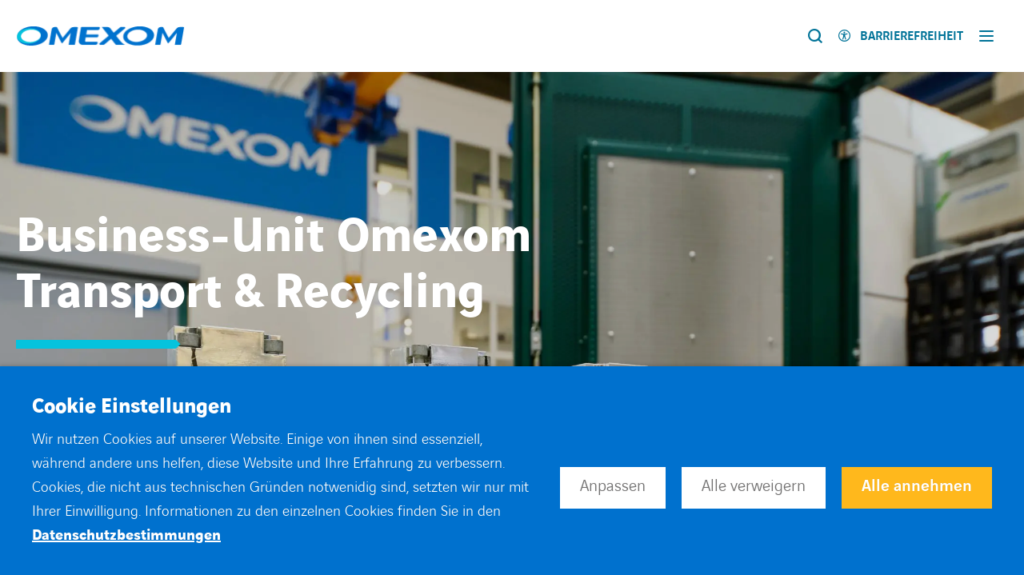

--- FILE ---
content_type: text/html; charset=UTF-8
request_url: https://www.omexom.de/ueber-omexom/business-areas-business-units/ba-west/business-unit-omexom-transport-recycling/
body_size: 141592
content:
<!doctype html>
<html lang="de-DE" data-has-sidebar="false">
    <head><style>img.lazy{min-height:1px}</style><link href="https://www.omexom.de/app/plugins/w3-total-cache/pub/js/lazyload.min.js" as="script">
    <meta charset="utf-8">
    <meta http-equiv="x-ua-compatible" content="ie=edge">
    <meta name="viewport" content="width=device-width, initial-scale=1, shrink-to-fit=no">

    
    <link rel="apple-touch-icon" sizes="180x180" href="/app/themes/omexom/resources/assets/images/favicons/apple-touch-icon.png">
<link rel="icon" type="image/png" sizes="32x32" href="/app/themes/omexom/resources/assets/images/favicons/favicon-32x32.png">
<link rel="icon" type="image/png" sizes="192x192" href="/app/themes/omexom/resources/assets/images/favicons/favicon-192x192.png">
<meta name="msapplication-TileImage" content="/app/themes/omexom/resources/assets/images/favicons/favicon-270x270.png">

    <meta name="theme-color" content="#ffffff">

    <meta name='robots' content='index, follow, max-image-preview:large, max-snippet:-1, max-video-preview:-1' />
	<style>img:is([sizes="auto" i], [sizes^="auto," i]) { contain-intrinsic-size: 3000px 1500px }</style>
	
	<!-- This site is optimized with the Yoast SEO Premium plugin v26.1 (Yoast SEO v26.1.1) - https://yoast.com/wordpress/plugins/seo/ -->
	<title>Business-Unit Omexom Transport &amp; Recycling - Omexom DE</title>
	<link rel="canonical" href="https://www.omexom.de/ueber-omexom/business-areas-business-units/ba-west/business-unit-omexom-transport-recycling/" />
	<meta property="og:locale" content="de_DE" />
	<meta property="og:type" content="article" />
	<meta property="og:title" content="Business-Unit Omexom Transport &amp; Recycling" />
	<meta property="og:url" content="https://www.omexom.de/ueber-omexom/business-areas-business-units/ba-west/business-unit-omexom-transport-recycling/" />
	<meta property="og:site_name" content="Omexom DE" />
	<meta property="article:publisher" content="https://de-de.facebook.com/OmexomDeutschland" />
	<meta property="article:modified_time" content="2023-07-25T17:32:12+00:00" />
	<meta property="og:image" content="https://www.omexom.de/app/uploads/sites/77/2023/05/Header_Webseite_BA-West-scaled.jpg" />
	<meta property="og:image:width" content="2560" />
	<meta property="og:image:height" content="1099" />
	<meta property="og:image:type" content="image/jpeg" />
	<meta name="twitter:card" content="summary_large_image" />
	<meta name="twitter:site" content="@OmexomD" />
	<!-- / Yoast SEO Premium plugin. -->


<style id='global-styles-inline-css' type='text/css'>
:root{--wp--preset--aspect-ratio--square: 1;--wp--preset--aspect-ratio--4-3: 4/3;--wp--preset--aspect-ratio--3-4: 3/4;--wp--preset--aspect-ratio--3-2: 3/2;--wp--preset--aspect-ratio--2-3: 2/3;--wp--preset--aspect-ratio--16-9: 16/9;--wp--preset--aspect-ratio--9-16: 9/16;--wp--preset--color--black: #000000;--wp--preset--color--cyan-bluish-gray: #abb8c3;--wp--preset--color--white: #ffffff;--wp--preset--color--pale-pink: #f78da7;--wp--preset--color--vivid-red: #cf2e2e;--wp--preset--color--luminous-vivid-orange: #ff6900;--wp--preset--color--luminous-vivid-amber: #fcb900;--wp--preset--color--light-green-cyan: #7bdcb5;--wp--preset--color--vivid-green-cyan: #00d084;--wp--preset--color--pale-cyan-blue: #8ed1fc;--wp--preset--color--vivid-cyan-blue: #0693e3;--wp--preset--color--vivid-purple: #9b51e0;--wp--preset--gradient--vivid-cyan-blue-to-vivid-purple: linear-gradient(135deg,rgba(6,147,227,1) 0%,rgb(155,81,224) 100%);--wp--preset--gradient--light-green-cyan-to-vivid-green-cyan: linear-gradient(135deg,rgb(122,220,180) 0%,rgb(0,208,130) 100%);--wp--preset--gradient--luminous-vivid-amber-to-luminous-vivid-orange: linear-gradient(135deg,rgba(252,185,0,1) 0%,rgba(255,105,0,1) 100%);--wp--preset--gradient--luminous-vivid-orange-to-vivid-red: linear-gradient(135deg,rgba(255,105,0,1) 0%,rgb(207,46,46) 100%);--wp--preset--gradient--very-light-gray-to-cyan-bluish-gray: linear-gradient(135deg,rgb(238,238,238) 0%,rgb(169,184,195) 100%);--wp--preset--gradient--cool-to-warm-spectrum: linear-gradient(135deg,rgb(74,234,220) 0%,rgb(151,120,209) 20%,rgb(207,42,186) 40%,rgb(238,44,130) 60%,rgb(251,105,98) 80%,rgb(254,248,76) 100%);--wp--preset--gradient--blush-light-purple: linear-gradient(135deg,rgb(255,206,236) 0%,rgb(152,150,240) 100%);--wp--preset--gradient--blush-bordeaux: linear-gradient(135deg,rgb(254,205,165) 0%,rgb(254,45,45) 50%,rgb(107,0,62) 100%);--wp--preset--gradient--luminous-dusk: linear-gradient(135deg,rgb(255,203,112) 0%,rgb(199,81,192) 50%,rgb(65,88,208) 100%);--wp--preset--gradient--pale-ocean: linear-gradient(135deg,rgb(255,245,203) 0%,rgb(182,227,212) 50%,rgb(51,167,181) 100%);--wp--preset--gradient--electric-grass: linear-gradient(135deg,rgb(202,248,128) 0%,rgb(113,206,126) 100%);--wp--preset--gradient--midnight: linear-gradient(135deg,rgb(2,3,129) 0%,rgb(40,116,252) 100%);--wp--preset--font-size--small: 13px;--wp--preset--font-size--medium: 20px;--wp--preset--font-size--large: 36px;--wp--preset--font-size--x-large: 42px;--wp--preset--spacing--20: 0.44rem;--wp--preset--spacing--30: 0.67rem;--wp--preset--spacing--40: 1rem;--wp--preset--spacing--50: 1.5rem;--wp--preset--spacing--60: 2.25rem;--wp--preset--spacing--70: 3.38rem;--wp--preset--spacing--80: 5.06rem;--wp--preset--shadow--natural: 6px 6px 9px rgba(0, 0, 0, 0.2);--wp--preset--shadow--deep: 12px 12px 50px rgba(0, 0, 0, 0.4);--wp--preset--shadow--sharp: 6px 6px 0px rgba(0, 0, 0, 0.2);--wp--preset--shadow--outlined: 6px 6px 0px -3px rgba(255, 255, 255, 1), 6px 6px rgba(0, 0, 0, 1);--wp--preset--shadow--crisp: 6px 6px 0px rgba(0, 0, 0, 1);}:where(body) { margin: 0; }.wp-site-blocks > .alignleft { float: left; margin-right: 2em; }.wp-site-blocks > .alignright { float: right; margin-left: 2em; }.wp-site-blocks > .aligncenter { justify-content: center; margin-left: auto; margin-right: auto; }:where(.is-layout-flex){gap: 0.5em;}:where(.is-layout-grid){gap: 0.5em;}.is-layout-flow > .alignleft{float: left;margin-inline-start: 0;margin-inline-end: 2em;}.is-layout-flow > .alignright{float: right;margin-inline-start: 2em;margin-inline-end: 0;}.is-layout-flow > .aligncenter{margin-left: auto !important;margin-right: auto !important;}.is-layout-constrained > .alignleft{float: left;margin-inline-start: 0;margin-inline-end: 2em;}.is-layout-constrained > .alignright{float: right;margin-inline-start: 2em;margin-inline-end: 0;}.is-layout-constrained > .aligncenter{margin-left: auto !important;margin-right: auto !important;}.is-layout-constrained > :where(:not(.alignleft):not(.alignright):not(.alignfull)){margin-left: auto !important;margin-right: auto !important;}body .is-layout-flex{display: flex;}.is-layout-flex{flex-wrap: wrap;align-items: center;}.is-layout-flex > :is(*, div){margin: 0;}body .is-layout-grid{display: grid;}.is-layout-grid > :is(*, div){margin: 0;}body{padding-top: 0px;padding-right: 0px;padding-bottom: 0px;padding-left: 0px;}a:where(:not(.wp-element-button)){text-decoration: underline;}:root :where(.wp-element-button, .wp-block-button__link){background-color: #32373c;border-width: 0;color: #fff;font-family: inherit;font-size: inherit;line-height: inherit;padding: calc(0.667em + 2px) calc(1.333em + 2px);text-decoration: none;}.has-black-color{color: var(--wp--preset--color--black) !important;}.has-cyan-bluish-gray-color{color: var(--wp--preset--color--cyan-bluish-gray) !important;}.has-white-color{color: var(--wp--preset--color--white) !important;}.has-pale-pink-color{color: var(--wp--preset--color--pale-pink) !important;}.has-vivid-red-color{color: var(--wp--preset--color--vivid-red) !important;}.has-luminous-vivid-orange-color{color: var(--wp--preset--color--luminous-vivid-orange) !important;}.has-luminous-vivid-amber-color{color: var(--wp--preset--color--luminous-vivid-amber) !important;}.has-light-green-cyan-color{color: var(--wp--preset--color--light-green-cyan) !important;}.has-vivid-green-cyan-color{color: var(--wp--preset--color--vivid-green-cyan) !important;}.has-pale-cyan-blue-color{color: var(--wp--preset--color--pale-cyan-blue) !important;}.has-vivid-cyan-blue-color{color: var(--wp--preset--color--vivid-cyan-blue) !important;}.has-vivid-purple-color{color: var(--wp--preset--color--vivid-purple) !important;}.has-black-background-color{background-color: var(--wp--preset--color--black) !important;}.has-cyan-bluish-gray-background-color{background-color: var(--wp--preset--color--cyan-bluish-gray) !important;}.has-white-background-color{background-color: var(--wp--preset--color--white) !important;}.has-pale-pink-background-color{background-color: var(--wp--preset--color--pale-pink) !important;}.has-vivid-red-background-color{background-color: var(--wp--preset--color--vivid-red) !important;}.has-luminous-vivid-orange-background-color{background-color: var(--wp--preset--color--luminous-vivid-orange) !important;}.has-luminous-vivid-amber-background-color{background-color: var(--wp--preset--color--luminous-vivid-amber) !important;}.has-light-green-cyan-background-color{background-color: var(--wp--preset--color--light-green-cyan) !important;}.has-vivid-green-cyan-background-color{background-color: var(--wp--preset--color--vivid-green-cyan) !important;}.has-pale-cyan-blue-background-color{background-color: var(--wp--preset--color--pale-cyan-blue) !important;}.has-vivid-cyan-blue-background-color{background-color: var(--wp--preset--color--vivid-cyan-blue) !important;}.has-vivid-purple-background-color{background-color: var(--wp--preset--color--vivid-purple) !important;}.has-black-border-color{border-color: var(--wp--preset--color--black) !important;}.has-cyan-bluish-gray-border-color{border-color: var(--wp--preset--color--cyan-bluish-gray) !important;}.has-white-border-color{border-color: var(--wp--preset--color--white) !important;}.has-pale-pink-border-color{border-color: var(--wp--preset--color--pale-pink) !important;}.has-vivid-red-border-color{border-color: var(--wp--preset--color--vivid-red) !important;}.has-luminous-vivid-orange-border-color{border-color: var(--wp--preset--color--luminous-vivid-orange) !important;}.has-luminous-vivid-amber-border-color{border-color: var(--wp--preset--color--luminous-vivid-amber) !important;}.has-light-green-cyan-border-color{border-color: var(--wp--preset--color--light-green-cyan) !important;}.has-vivid-green-cyan-border-color{border-color: var(--wp--preset--color--vivid-green-cyan) !important;}.has-pale-cyan-blue-border-color{border-color: var(--wp--preset--color--pale-cyan-blue) !important;}.has-vivid-cyan-blue-border-color{border-color: var(--wp--preset--color--vivid-cyan-blue) !important;}.has-vivid-purple-border-color{border-color: var(--wp--preset--color--vivid-purple) !important;}.has-vivid-cyan-blue-to-vivid-purple-gradient-background{background: var(--wp--preset--gradient--vivid-cyan-blue-to-vivid-purple) !important;}.has-light-green-cyan-to-vivid-green-cyan-gradient-background{background: var(--wp--preset--gradient--light-green-cyan-to-vivid-green-cyan) !important;}.has-luminous-vivid-amber-to-luminous-vivid-orange-gradient-background{background: var(--wp--preset--gradient--luminous-vivid-amber-to-luminous-vivid-orange) !important;}.has-luminous-vivid-orange-to-vivid-red-gradient-background{background: var(--wp--preset--gradient--luminous-vivid-orange-to-vivid-red) !important;}.has-very-light-gray-to-cyan-bluish-gray-gradient-background{background: var(--wp--preset--gradient--very-light-gray-to-cyan-bluish-gray) !important;}.has-cool-to-warm-spectrum-gradient-background{background: var(--wp--preset--gradient--cool-to-warm-spectrum) !important;}.has-blush-light-purple-gradient-background{background: var(--wp--preset--gradient--blush-light-purple) !important;}.has-blush-bordeaux-gradient-background{background: var(--wp--preset--gradient--blush-bordeaux) !important;}.has-luminous-dusk-gradient-background{background: var(--wp--preset--gradient--luminous-dusk) !important;}.has-pale-ocean-gradient-background{background: var(--wp--preset--gradient--pale-ocean) !important;}.has-electric-grass-gradient-background{background: var(--wp--preset--gradient--electric-grass) !important;}.has-midnight-gradient-background{background: var(--wp--preset--gradient--midnight) !important;}.has-small-font-size{font-size: var(--wp--preset--font-size--small) !important;}.has-medium-font-size{font-size: var(--wp--preset--font-size--medium) !important;}.has-large-font-size{font-size: var(--wp--preset--font-size--large) !important;}.has-x-large-font-size{font-size: var(--wp--preset--font-size--x-large) !important;}
:where(.wp-block-post-template.is-layout-flex){gap: 1.25em;}:where(.wp-block-post-template.is-layout-grid){gap: 1.25em;}
:where(.wp-block-columns.is-layout-flex){gap: 2em;}:where(.wp-block-columns.is-layout-grid){gap: 2em;}
:root :where(.wp-block-pullquote){font-size: 1.5em;line-height: 1.6;}
</style>
<style id="cookie-law-info-css">#cookie-law-info-bar,.wt-cli-cookie-bar{box-sizing:border-box;font-size:10pt;margin:0 auto;padding:10px 10px;position:absolute;text-align:center;width:100%;z-index:99999;box-shadow:rgba(0,0,0,.5) 0 5px 10px;display:none;left:0}#cookie-law-info-again{font-size:10pt;margin:0;padding:5px 10px;text-align:center;z-index:9999;cursor:pointer;box-shadow:#161616 2px 2px 5px 2px}#cookie-law-info-bar span{vertical-align:middle}.cli-plugin-button,.cli-plugin-button:visited{display:inline-block;padding:8px 16px 8px;color:#fff;text-decoration:none;-moz-border-radius:4px;-webkit-border-radius:4px;position:relative;cursor:pointer;text-decoration:none}.cli-accept-button{font-family:Courier;font-variant:small-caps}.cli-plugin-button:hover{background-color:#111;color:#fff;text-decoration:none}.wt-cli-cookie-bar-container[data-banner-version="2.0"] #wt-cli-save-preferences-btn:hover{opacity:.7;background-color:initial;color:currentColor}.small.cli-plugin-button,.small.cli-plugin-button:visited{font-size:11px}.cli-plugin-button,.cli-plugin-button:visited,.medium.cli-plugin-button,.medium.cli-plugin-button:visited{font-size:13px;font-weight:500;line-height:1}.large.cli-plugin-button,.large.cli-plugin-button:visited{font-size:14px;padding:8px 14px 9px}.super.cli-plugin-button,.super.cli-plugin-button:visited{font-size:34px;padding:8px 14px 9px}.pink.cli-plugin-button,.magenta.cli-plugin-button:visited{background-color:#e22092}.pink.cli-plugin-button:hover{background-color:#c81e82}.green.cli-plugin-button,.green.cli-plugin-button:visited{background-color:#91bd09}.green.cli-plugin-button:hover{background-color:#749a02}.red.cli-plugin-button,.red.cli-plugin-button:visited{background-color:#e62727}.red.cli-plugin-button:hover{background-color:#cf2525}.orange.cli-plugin-button,.orange.cli-plugin-button:visited{background-color:#ff5c00}.orange.cli-plugin-button:hover{background-color:#d45500}.blue.cli-plugin-button,.blue.cli-plugin-button:visited{background-color:#2981e4}.blue.cli-plugin-button:hover{background-color:#2575cf}.yellow.cli-plugin-button,.yellow.cli-plugin-button:visited{background-color:#ffb515}.yellow.cli-plugin-button:hover{background-color:#fc9200}.cli-bar-popup{-moz-background-clip:padding;-webkit-background-clip:padding;background-clip:padding-box;-webkit-border-radius:30px;-moz-border-radius:30px;border-radius:30px;padding:20px}.cli-clearboth{clear:both}@media only screen and (max-width:768px){.cli-settings-mobile:hover{box-shadow:none!important}.cli-settings-desktop{display:none}.cli-col-8{max-width:100%!important;width:100%!important;flex:100%!important;-ms-flex:100%!important}.cli-accordion-plusminus{float:right;font-size:22px;line-height:22px}.cli-plugin-button{margin:10px}}@media only screen and (max-width:567px){.cli-switch .cli-slider:after{display:none}.cli-tab-header a.cli-nav-link{font-size:12px}.cli-modal .cli-modal-close{right:-10px;top:-15px}}.wt-cli-iframe-placeholder{background-image:url(https://www.omexom.de/app/plugins/webtoffee-gdpr-cookie-consent/public/css/../images/cli_placeholder.svg);background-size:80px;max-width:100%;max-height:100%;background-position:center;background-repeat:no-repeat;background-color:#b2b0b059;position:relative;display:flex;align-items:flex-end;justify-content:center}.wt-cli-iframe-placeholder .wt-cli-inner-text{width:100%;text-align:center;padding:1rem 1rem;border-radius:400px}.wt-cli-iframe-placeholder .wt-cli-inner-text a{text-decoration:none}.wt-cli-iframe-placeholder .wt-cli-inner-text a:hover{cursor:pointer}.wt-cli-cookie-bar-container{display:none}.wt-cli-necessary-checkbox{display:none!important}a.wt-cli-ccpa-opt-out{text-decoration:underline!important}.wt-cli-link{font-family:inherit;line-height:24px;font-weight:400;padding:0;margin:0;cursor:pointer;text-decoration:none;background:none;border:none;text-transform:none;min-height:0;text-shadow:none;box-shadow:none;color:#1863DC}.wt-cli-link:hover{background-color:transparent;border-color:transparent;color:#1863DC}.wt-cli-iab-vendor-storage-disclosure-section .wt-cli-iab-vendor-storage-disclosure-title{font-weight:700;margin:0 0 11px}.wt-cli-iab-audit-table{background:#f4f4f4;border-radius:6px;background-color:#fff}.wt-cli-iab-cookie-des-table{font-size:12px;line-height:24px;font-weight:400;padding:15px 10px;border-bottom:1px solid;border-bottom-color:#F4F4F4;margin:0}.wt-cli-iab-cookie-des-table li{list-style-type:none;display:flex;padding:3px 0}.wt-cli-iab-cookie-des-table li:first-child{padding-top:0}.wt-cli-iab-cookie-des-table li div:first-child{width:160px;font-weight:600;word-break:break-word;word-wrap:break-word}.wt-cli-iab-cookie-des-table .wt-cli-iab-purposes-list{padding:0 0 0 12px;margin:0}.wt-cli-iab-cookie-des-table .wt-cli-iab-purposes-list li{display:list-item;list-style-type:disc}.cli-preference-btn-wrapper{display:flex;flex-wrap:wrap;align-items:center;justify-content:center}.cli-preference-btn-wrapper .cli-plugin-button{flex:auto;max-width:100%;text-shadow:none;box-shadow:none;margin:5px 8px 5px 0px!important;text-align:center}.cli-preference-btn-wrapper .cli-plugin-button:last-child{margin:5px 0 5px 0px!important}.wt-cli-iab-preference-wrapper{margin-top:15px}.wt-cli-iab-preference-wrapper>button{padding:10px 0;margin-left:10px}.wt-cli-iab-preference-wrapper>button:first-child{margin-left:0}.wt-cli-cookie-bar-container[data-banner-version="3.0"] .cli-plugin-button,.wt-cli-cookie-bar-container[data-banner-version="3.0"] .cli_settings_button,.wt-cli-cookie-bar-container[data-banner-version="3.0"] .cli-plugin-main-button{border-radius:0;margin:0 8px 0 0;padding:8px 25px 8px 25px;font-size:15px;text-align:center}.wt-cli-cookie-bar-container[data-banner-version="3.0"] .cli-plugin-button:hover{opacity:.7;background-color:initial;color:currentColor}.wt-cli-cookie-bar-container[data-banner-version="3.0"] #wt-cli-cookie-banner-title{color:#212121;font-weight:700;font-size:18px;line-height:24px;margin:0 0 10px 0;text-transform:initial}.wt-cli-cookie-bar-container[data-banner-version="3.0"] #wt-cli-privacy-title{color:#212121;font-weight:700;font-size:18px;line-height:24px;margin:0 0 10px 0}#wt-cli-iab-notice-toggle.wt-cli-link{font-size:inherit}.wt-cli-cookie-bar-container[data-banner-version="3.0"] .cli-style-v2{font-size:inherit;font-weight:inherit}@media only screen and (max-width:768px){.wt-cli-cookie-bar-container[data-banner-version="3.0"] .cli-plugin-button,.wt-cli-cookie-bar-container[data-banner-version="3.0"] .cli-plugin-main-button,.wt-cli-cookie-bar-container[data-banner-version="3.0"] .cli_settings_button,.wt-cli-cookie-bar-container[data-banner-version="3.0"] .cli-preference-btn-wrapper .cli-plugin-button{width:100%;padding:8px;margin-right:0;text-align:center;margin:10px 0 0 0px!important;box-sizing:border-box}.wt-cli-cookie-bar-container[data-banner-version="3.0"] .cli-bar-btn_container{display:flex;flex-direction:column;width:100%;margin-left:0;margin-top:10px;justify-content:left}.wt-cli-cookie-bar-container[data-banner-version="3.0"] #wt-cli-reject-btn{order:3}.wt-cli-cookie-bar-container[data-banner-version="3.0"] #wt-cli-settings-btn,.wt-cli-cookie-bar-container[data-banner-version="3.0"] #wt-cli-save-preferences-btn{order:2}.wt-cli-cookie-bar-container[data-banner-version="3.0"] #wt-cli-accept-all-btn{order:1}}@media (min-width:992px){.wt-cli-cookie-bar-container[data-banner-version="3.0"] .cli-modal .cli-modal-dialog{max-width:720px}}</style>
<style id="cookie-law-info-gdpr-css">.gdpr-container-fluid{width:100%;padding-right:15px;padding-left:15px;margin-right:auto;margin-left:auto;box-sizing:border-box}.gdpr-row{display:-ms-flexbox;display:flex;-ms-flex-wrap:wrap;flex-wrap:wrap;margin-right:-15px;margin-left:-15px}.gdpr-col-4{-ms-flex:0 0 33.333333%;flex:0 0 33.333333%;max-width:33.333333%}.gdpr-col-8{-ms-flex:0 0 66.666667%;flex:0 0 66.666667%;max-width:66.666667%}.gdpr-align-items-stretch{-ms-flex-align:stretch!important;align-items:stretch!important}.gdpr-d-flex{display:-ms-flexbox!important;display:flex!important}.gdpr-px-0{padding-left:0;padding-right:0}.modal-open{overflow:hidden}.modal-open .gdpr-modal{overflow-x:hidden;overflow-y:auto}.gdpr-modal.fade .gdpr-modal-dialog{transition:-webkit-transform .3s ease-out;transition:transform .3s ease-out;transition:transform .3s ease-out,-webkit-transform .3s ease-out;-webkit-transform:translate(0,-25%);transform:translate(0,-25%)}.gdpr-modal.show .gdpr-modal-dialog{-webkit-transform:translate(0,0);transform:translate(0,0)}.gdpr-modal{position:fixed;top:0;right:0;bottom:0;left:0;z-index:1050;display:none;overflow:hidden;outline:none}.gdpr-modal a{text-decoration:none}.gdpr-modal .gdpr-modal-dialog{position:relative;width:auto;margin:.5rem;pointer-events:none;font-family:-apple-system,BlinkMacSystemFont,"Segoe UI",Roboto,"Helvetica Neue",Arial,sans-serif,"Apple Color Emoji","Segoe UI Emoji","Segoe UI Symbol";font-size:1rem;font-weight:400;line-height:1.5;color:#212529;text-align:left;display:-ms-flexbox;display:flex;-ms-flex-align:center;align-items:center;min-height:calc(100% - (.5rem * 2))}@media (min-width:576px){.gdpr-modal .gdpr-modal-dialog{max-width:500px;margin:1.75rem auto;min-height:calc(100% - (1.75rem * 2))}}@media (min-width:992px){.gdpr-modal .gdpr-modal-dialog{max-width:900px}}.gdpr-modal-content{position:relative;display:-ms-flexbox;display:flex;-ms-flex-direction:column;flex-direction:column;width:100%;pointer-events:auto;background-color:#fff;background-clip:padding-box;border:1px solid rgba(0,0,0,.2);border-radius:.3rem;box-sizing:border-box;outline:0}.gdpr-modal .row{margin:0 -15px}.gdpr-modal .modal-body{padding:0;position:relative;-ms-flex:1 1 auto;flex:1 1 auto}.gdpr-modal .close{position:absolute;right:10px;top:10px;z-index:1;padding:0;background-color:transparent;border:0;-webkit-appearance:none;font-size:1.5rem;font-weight:700;line-height:1;color:#000;text-shadow:0 1px 0 #fff}.gdpr-modal .close:focus{outline:0}.gdpr-switch{display:inline-block;position:relative;min-height:1px;padding-left:70px;font-size:14px}.gdpr-switch input[type="checkbox"]{display:none}.gdpr-switch .gdpr-slider{background-color:#e3e1e8;height:24px;width:50px;bottom:0;cursor:pointer;left:0;position:absolute;right:0;top:0;transition:.4s}.gdpr-switch .gdpr-slider:before{background-color:#fff;bottom:2px;content:"";height:20px;left:2px;position:absolute;transition:.4s;width:20px}.gdpr-switch input:checked+.gdpr-slider{background-color:rgb(99,179,95)}.gdpr-switch input:checked+.gdpr-slider:before{transform:translateX(26px)}.gdpr-switch .gdpr-slider{border-radius:34px}.gdpr-switch .gdpr-slider:before{border-radius:50%}.gdpr-tab-content>.gdpr-tab-pane{display:none}.gdpr-tab-content>.active{display:block}.gdpr-fade{transition:opacity .15s linear}.gdpr-nav-pills{display:-ms-flexbox;display:flex;-ms-flex-wrap:wrap;flex-wrap:wrap;padding-left:0;margin-bottom:0;list-style:none;-ms-flex-direction:column!important;flex-direction:column!important;align-items:stretch!important;-ms-align-items:stretch!important}.nav.gdpr-nav-pills,.gdpr-tab-content{width:100%;padding:30px;box-sizing:border-box}.nav.gdpr-nav-pills{background:#f3f3f3}.nav.gdpr-nav-pills .gdpr-nav-link{border:1px solid #0070ad;margin-bottom:10px;color:#0070ad;font-size:14px;display:block;padding:.5rem 1rem;border-radius:.25rem}.nav.gdpr-nav-pills .gdpr-nav-link.active,.nav.gdpr-nav-pills .show>.gdpr-nav-link{background-color:#0070ad;border:1px solid #0070ad}.nav.gdpr-nav-pills .gdpr-nav-link.active{color:#fff}.gdpr-tab-content .gdpr-button-wrapper{padding-top:30px;margin-top:30px;border-top:1px solid #d6d6d6}.gdpr-tab-content .gdpr-button-wrapper .btn-gdpr{background-color:#0070ad;border-color:#0070ad;color:#fff;display:inline-block;font-weight:400;text-align:center;white-space:nowrap;vertical-align:middle;-webkit-user-select:none;-moz-user-select:none;-ms-user-select:none;user-select:none;border:1px solid transparent;padding:.375rem .75rem;font-size:1rem;line-height:1.5;border-radius:.25rem;transition:color .15s ease-in-out,background-color .15s ease-in-out,border-color .15s ease-in-out,box-shadow .15s ease-in-out;box-sizing:border-box}.gdpr-tab-content p{color:#343438;font-size:14px;margin-top:0}.gdpr-tab-content h4{font-size:20px;margin-bottom:.5rem;margin-top:0;font-family:inherit;font-weight:500;line-height:1.2;color:inherit}.cli-container-fluid{padding-right:15px;padding-left:15px;margin-right:auto;margin-left:auto}.cli-row{display:-ms-flexbox;display:flex;-ms-flex-wrap:wrap;flex-wrap:wrap;margin-right:-15px;margin-left:-15px}.cli-col-4{-ms-flex:0 0 33.333333%;flex:0 0 33.333333%;max-width:33.333333%}.cli-col-8{-ms-flex:0 0 66.666667%;flex:0 0 66.666667%;max-width:66.666667%;flex-direction:column}.cli-align-items-stretch{-ms-flex-align:stretch!important;align-items:stretch!important}.cli-d-flex{display:-ms-flexbox!important;display:flex!important}.cli-px-0{padding-left:0;padding-right:0}.cli-btn{cursor:pointer;font-size:14px;display:inline-block;font-weight:400;text-align:center;white-space:nowrap;vertical-align:middle;-webkit-user-select:none;-moz-user-select:none;-ms-user-select:none;user-select:none;border:1px solid transparent;padding:.5rem 1.25rem;line-height:1;border-radius:.25rem;transition:all .15s ease-in-out}.cli-btn:hover{opacity:.8}.cli-btn:focus{outline:0}.cli-read-more-link{cursor:pointer;font-size:15px;font-weight:500;text-decoration:underline}.cli-modal-backdrop.cli-show{opacity:.8}.cli-modal-open{overflow:hidden}.cli-barmodal-open{overflow:hidden}.cli-modal-open .cli-modal{overflow-x:hidden;overflow-y:auto}.cli-modal.cli-fade .cli-modal-dialog{transition:-webkit-transform .3s ease-out;transition:transform .3s ease-out;transition:transform .3s ease-out,-webkit-transform .3s ease-out;-webkit-transform:translate(0,-25%);transform:translate(0,-25%)}.cli-modal.cli-show .cli-modal-dialog{-webkit-transform:translate(0,0);transform:translate(0,0)}.cli-modal-backdrop{position:fixed;top:0;right:0;bottom:0;left:0;z-index:1040;background-color:#000;-webkit-transform:scale(0);transform:scale(0);transition:opacity ease-in-out 0.5s}.cli-modal-backdrop.cli-fade{opacity:0}.cli-modal-backdrop.cli-show{opacity:.5;-webkit-transform:scale(1);transform:scale(1)}.cli-modal{position:fixed;top:0;right:0;bottom:0;left:0;z-index:99999;-webkit-transform:scale(0);transform:scale(0);overflow:hidden;outline:0;visibility:hidden}.cli-modal.cli-show{visibility:visible}.cli-modal a{text-decoration:none}.cli-modal .cli-modal-dialog{position:relative;width:auto;margin:.5rem;pointer-events:none;font-family:inherit;font-size:1rem;font-weight:400;line-height:1.5;color:#212529;text-align:left;display:-ms-flexbox;display:flex;-ms-flex-align:center;align-items:center;min-height:calc(100% - (.5rem * 2))}@media (min-width:576px){.cli-modal .cli-modal-dialog{max-width:500px;margin:1.75rem auto;min-height:calc(100% - (1.75rem * 2))}}.cli-modal-content{position:relative;display:-ms-flexbox;display:flex;-ms-flex-direction:column;flex-direction:column;width:100%;pointer-events:auto;background-clip:padding-box;border-radius:.2rem;box-sizing:border-box;outline:0}.cli-modal .row{margin:0 -15px}.cli-modal-footer{position:relative}.cli-modal .modal-body{padding:0;position:relative;-ms-flex:1 1 auto;flex:1 1 auto}.cli-modal .cli-modal-close:focus{outline:0}.cli-switch{display:inline-block;position:relative;min-height:1px;padding-left:38px;font-size:14px;width:auto}.cli-switch input[type="checkbox"]{display:block;margin:0;width:0;position:absolute!important;left:0!important;opacity:0!important}.cli-switch .cli-slider{background-color:#e3e1e8;height:20px;width:38px;bottom:0;cursor:pointer;left:0;position:absolute;right:0;top:0;transition:.4s}.cli-switch .cli-slider:before{bottom:2px;content:"";height:15px;left:3px;position:absolute;transition:.4s;width:15px}.cli-switch input:checked+.cli-slider{background-color:#28a745}.cli-switch input:checked+.cli-slider:before{transform:translateX(18px)}.cli-switch .cli-slider{border-radius:34px;font-size:0}.cli-switch .cli-slider:before{border-radius:50%}.cli-nav-pills{display:-ms-flexbox;display:flex;-ms-flex-wrap:wrap;flex-wrap:wrap;padding-left:0;margin-bottom:0;list-style:none;-ms-flex-direction:column;flex-direction:column}.cli-nav-pills,.cli-tab-content,.cli-sub-tab-content{width:100%;padding:5px 30px 5px 5px;box-sizing:border-box}@media (max-width:767px){.cli-nav-pills,.cli-tab-content,.cli-sub-tab-content{padding:30px 10px}}.cli-nav-pills{background:#fff}.cli-nav-pills .cli-nav-link{border:1px solid #ccc;margin-bottom:10px;color:#2a2a2a;font-size:14px;display:block;padding:.5rem 1rem;border-radius:.25rem;cursor:pointer}.cli-nav-pills .cli-nav-link.cli-active,.cli-nav-pills .cli-show>.cli-nav-link{background-color:#f6f6f9;border:1px solid #ccc}.cli-nav-pills .cli-nav-link.cli-active{color:#2a2a2a}.cli-tab-content .cli-button-wrapper,.cli-sub-tab-content .cli-button-wrapper{padding-top:30px;margin-top:30px;border-top:1px solid #d6d6d6}.cli-tab-content p,.cli-sub-tab-content p{color:#343438;font-size:14px;margin-top:0}.cli-tab-content h4,.cli-sub-tab-content h4{font-size:20px;margin-bottom:1.5rem;margin-top:0;font-family:inherit;font-weight:500;line-height:1.2;color:inherit}#cookie-law-info-bar .cli-nav-pills,#cookie-law-info-bar .cli-tab-content,#cookie-law-info-bar .cli-nav-pills .cli-show>.cli-nav-link,#cookie-law-info-bar a.cli-nav-link.cli-active,#cookie-law-info-bar .cli-sub-tab-content{background:transparent}#cookie-law-info-bar .cli-nav-pills .cli-nav-link.cli-active,#cookie-law-info-bar .cli-nav-link,#cookie-law-info-bar .cli-tab-container p,#cookie-law-info-bar span.cli-necessary-caption,#cookie-law-info-bar .cli-switch .cli-slider:after{color:inherit}#cookie-law-info-bar .cli-tab-header a:before,#cookie-law-info-bar .cli-sub-tab-header a:before{border-right:1px solid currentColor;border-bottom:1px solid currentColor}#cookie-law-info-bar .cli-row{margin-top:20px}#cookie-law-info-bar .cli-col-4{-webkit-box-flex:0;-ms-flex:0 0 auto;flex:0 0 auto;width:auto;max-width:none}#cookie-law-info-bar .cli-col-8{flex-basis:0%;-webkit-box-flex:1;-ms-flex-positive:1;flex-grow:1;max-width:100%}.cli-wrapper{max-width:100%;float:none;margin:0 auto}#cookie-law-info-bar .cli-tab-content h4,#cookie-law-info-bar .cli-dub-tab-content h4{margin-bottom:.5rem}#cookie-law-info-bar .cli-nav-pills .cli-nav-link{padding:.2rem .5rem}#cookie-law-info-bar .cli-tab-container{display:none;text-align:left}.cli-tab-footer .cli-btn{padding:10px 15px;width:auto;text-decoration:none}.cli-tab-footer{width:100%;text-align:right;padding:20px 0}.cli-col-12{width:100%}.cli-tab-header,.cli-sub-tab-header{display:flex;justify-content:space-between}.cli-tab-header a:before,.cli-sub-tab-header a:before{width:10px;height:2px;left:0;top:calc(50% - 1px)}.cli-tab-header a:after,.cli-sub-tab-header a:after{width:2px;height:10px;left:4px;top:calc(50% - 5px);-webkit-transform:none;transform:none}.cli-tab-header a:before,.cli-sub-tab-header a:before{width:7px;height:7px;border-right:1px solid #4a6e78;border-bottom:1px solid #4a6e78;content:" ";transform:rotate(-45deg);-webkit-transition:all 0.2s ease-in-out;-moz-transition:all 0.2s ease-in-out;transition:all 0.2s ease-in-out;margin-right:10px}.cli-tab-header a.cli-nav-link,.cli-sub-tab-header a.cli-nav-link{position:relative;display:flex;align-items:center;font-size:14px;color:#000;text-decoration:none}.cli-tab-header.cli-tab-active .cli-nav-link:before,.cli-sub-tab-header.cli-tab-active .cli-nav-link:before{transform:rotate(45deg);-webkit-transition:all 0.2s ease-in-out;-moz-transition:all 0.2s ease-in-out;transition:all 0.2s ease-in-out}.cli-tab-header,.cli-sub-tab-header{border-radius:5px;padding:12px 15px;cursor:pointer;transition:background-color 0.2s ease-out 0.3s,color 0.2s ease-out 0s;background-color:#f2f2f2}.cli-modal .cli-modal-close{position:absolute;right:0;top:0;z-index:1;-webkit-appearance:none;width:40px;height:40px;padding:0;border-radius:50%;padding:10px;background:transparent;border:none}.cli-tab-container h4,.cli-tab-container-iab h4{font-family:inherit;font-size:16px;margin-bottom:15px;margin:10px 0}.cli-tab-container p,.cli-privacy-content-text,.cli-tab-container-iab p,.cli-privacy-content-text-iab{font-size:14px;line-height:1.4;margin-top:0;padding:0;color:#000}.cli-tab-content,.cli-sub-tab-content{display:none}.cli-tab-section .cli-tab-content{padding:10px 20px 5px 20px}.cli-tab-section{margin-top:5px}@media (min-width:992px){.cli-modal .cli-modal-dialog{max-width:700px}}.cli-switch .cli-slider:after{content:attr(data-cli-disable);position:absolute;right:50px;font-size:12px;text-align:right;min-width:120px}.cli-switch input:checked+.cli-slider:after{content:attr(data-cli-enable)}.cli-legitimate-switch .cli-slider:after,.cli-legitimate-switch input:checked+.cli-slider:after{width:100px;font-size:12px}a.cli-privacy-readmore{font-size:12px;margin-top:12px;display:inline-block;cursor:pointer;text-decoration:underline}.cli-privacy-overview{padding-bottom:12px}a.cli-privacy-readmore:before{content:attr(data-readmore-text)}.cli-collapsed a.cli-privacy-readmore:before{content:attr(data-readless-text)}.cli-collapsed .cli-privacy-content{transition:max-height 0.25s ease-in}.cli-privacy-content p{margin-bottom:0}.cli-modal-close svg{fill:#000}span.cli-necessary-caption{color:#000;font-size:12px}.cli-tab-section.cli-privacy-tab{display:none}#cookie-law-info-bar .cli-tab-section.cli-privacy-tab{display:block}#cookie-law-info-bar .cli-privacy-overview{display:none}.cli-tab-container .cli-row{max-height:500px;overflow-y:auto}.cli-modal.cli-blowup.cli-out{z-index:-1}.cli-modal.cli-blowup{z-index:999999;-webkit-transform:scale(1);transform:scale(1)}.cli-modal.cli-blowup .cli-modal-dialog{animation:blowUpModal 0.5s cubic-bezier(.165,.84,.44,1) forwards}.cli-modal.cli-blowup.cli-out .cli-modal-dialog{animation:blowUpModalTwo 0.5s cubic-bezier(.165,.84,.44,1) forwards}@keyframes blowUpContent{0%{-webkit-transform:scale(1);transform:scale(1);opacity:1}99.9%{-webkit-transform:scale(2);transform:scale(2);opacity:0}100%{-webkit-transform:scale(0);transform:scale(0)}}@keyframes blowUpContentTwo{0%{-webkit-transform:scale(2);transform:scale(2);opacity:0}100%{-webkit-transform:scale(1);transform:scale(1);opacity:1}}@keyframes blowUpModal{0%{-webkit-transform:scale(0);transform:scale(0)}100%{-webkit-transform:scale(1);transform:scale(1)}}@keyframes blowUpModalTwo{0%{-webkit-transform:scale(1);transform:scale(1);opacity:1}50%{-webkit-transform:scale(.5);transform:scale(.5);opacity:0}100%{-webkit-transform:scale(0);transform:scale(0);opacity:0}}.cli-bar-container{float:none;margin:0 auto;justify-content:space-between;display:flex;align-items:center;flex-wrap:wrap}.cli-style-v2 a{cursor:pointer}.cli-style-v2 .cli-plugin-main-link{font-weight:inherit}.cli-style-v2{font-size:11pt;font-weight:400}#cookie-law-info-bar[data-cli-type="widget"] .cli-bar-container,#cookie-law-info-bar[data-cli-type="popup"] .cli-bar-container{display:block}.cli-bar-message{width:70%;text-align:left}#cookie-law-info-bar[data-cli-type="widget"] .cli-bar-message,#cookie-law-info-bar[data-cli-type="popup"] .cli-bar-message{width:100%}#cookie-law-info-bar[data-cli-style="cli-style-v2"] .cli_messagebar_head{text-align:left;margin-left:5%;margin-bottom:10px}@media (max-width:985px){.cli-bar-message{width:100%}.cli-bar-container{justify-content:center}}#cookie-law-info-bar[data-cli-style="cli-style-v2"] .wt-cli-ccpa-checkbox{display:block}.wt-cli-form-group input:disabled{opacity:.5}.wt-cli-custom-checkbox input[type="checkbox"]{border:1px solid #b4b9be;background:#fff;color:#555;clear:none;cursor:pointer;display:inline-block!important;line-height:0;height:16px;margin:-4px 4px 0 0;padding:0!important;text-align:center;vertical-align:middle;width:16px;min-width:16px;-webkit-appearance:none;box-shadow:inset 0 1px 2px rgba(0,0,0,.1);transition:.05s border-color ease-in-out}.wt-cli-custom-checkbox input[type=checkbox]:checked:before{content:'';display:block;border:solid #61a229;width:5px;height:10px;border-width:0 2px 2px 0;transform:rotate(45deg);margin:1px 0 0 5px;box-sizing:border-box}.wt-cli-form-group{margin-right:15px}.cli-style-v3 .cli-bar-actions{display:flex;align-items:center;justify-content:space-between;flex-wrap:wrap}.cli-style-v3 .cli-bar-btn_container,.cli-style-v3 .wt-cli-category-widget{margin-top:10px}.cli-style-v3{text-align:left}#cookie-law-info-bar a,.wt-cli-category-widget .wt-cli-form-group label{cursor:pointer}.wt-cli-category-widget .wt-cli-form-group label{font-size:inherit}#cookie-law-info-bar[data-template-id="cli-style-v3"]{padding:10px 90px}#cookie-law-info-bar[data-template-id="cli-style-v3"][data-cli-type="widget"]{padding:10px 20px}#cookie-law-info-bar[data-template-id="cli-style-v3"][data-cli-type="popup"]{padding:10px 20px}#cookie-law-info-bar[data-template-id="cli-style-v3"] .wt-cli-category-widget{display:flex;flex-wrap:wrap}#cookie-law-info-bar[data-template-id="cli-style-v3"]{text-align:left;font-size:11pt;border:1px solid #ffffffe6}#cookie-law-info-bar[data-template-id="cli-style-v3"] h5{margin:10px 0}.wt-cli-category-widget-active .cli-switch,.wt-cli-category-widget-active .wt-cli-necessary-checkbox,.wt-cli-category-widget-active .cli-necessary-caption{display:none!important}@media (max-width:985px){#cookie-law-info-bar[data-template-id="cli-style-v3"]{padding:10px 20px}}.wt-cli-sr-only{display:none}.wt-cli-cookie-bar-container.wt-cli-hide-bar{display:none!important}.wt-cli-privacy-accept-btn{margin-left:10px}.cli_settings_button:focus,#cookie-law-info-again:focus,#wt-cli-cookie-banner-title:focus,.cli-plugin-main-link,.cli_action_button,.cli-privacy-readmore,.cli-tab-header a,.cli-switch .cli-slider,.cli-tab-content .cli-tab-pane:focus{outline:0}.cli-plugin-button:focus{outline:0;opacity:.7}.wt-cli-ckyes-brand-logo{display:flex;align-items:center;font-size:9px;color:#111;font-weight:400}.wt-cli-ckyes-brand-logo img{width:65px;margin-left:2px}.wt-cli-privacy-overview-actions{padding-bottom:0}.wt-cli-cookie-description{font-size:14px;line-height:1.4;margin-top:0;padding:0;color:#000}</style>
<style id='cookie-law-info-gdpr-inline-css' type='text/css'>
.cli-modal-content, .cli-tab-content { background-color: #ffffff; }.cli-privacy-content-text, .cli-modal .cli-modal-dialog, .cli-tab-container p, a.cli-privacy-readmore { color: #000000; }.cli-tab-header { background-color: #f2f2f2; }.cli-tab-header, .cli-tab-header a.cli-nav-link,span.cli-necessary-caption,.cli-switch .cli-slider:after { color: #000000; }.cli-switch .cli-slider:before { background-color: #ffffff; }.cli-switch input:checked + .cli-slider:before { background-color: #ffffff; }.cli-switch .cli-slider { background-color: #e3e1e8; }.cli-switch input:checked + .cli-slider { background-color: #28a745; }.cli-modal-close svg { fill: #000000; }.cli-tab-footer .wt-cli-privacy-accept-all-btn { background-color: #00acad; color: #ffffff}.cli-tab-footer .wt-cli-privacy-accept-btn { background-color: #00acad; color: #ffffff}.cli-tab-header a:before{ border-right: 1px solid #000000; border-bottom: 1px solid #000000; }
</style>
<style id="sage-parent/main.css-css">[data-aos][data-aos][data-aos-duration="50"],body[data-aos-duration="50"] [data-aos]{transition-duration:50ms}[data-aos][data-aos][data-aos-delay="50"],body[data-aos-delay="50"] [data-aos]{transition-delay:0s}[data-aos][data-aos][data-aos-delay="50"].aos-animate,body[data-aos-delay="50"] [data-aos].aos-animate{transition-delay:50ms}[data-aos][data-aos][data-aos-duration="100"],body[data-aos-duration="100"] [data-aos]{transition-duration:.1s}[data-aos][data-aos][data-aos-delay="100"],body[data-aos-delay="100"] [data-aos]{transition-delay:0s}[data-aos][data-aos][data-aos-delay="100"].aos-animate,body[data-aos-delay="100"] [data-aos].aos-animate{transition-delay:.1s}[data-aos][data-aos][data-aos-duration="150"],body[data-aos-duration="150"] [data-aos]{transition-duration:.15s}[data-aos][data-aos][data-aos-delay="150"],body[data-aos-delay="150"] [data-aos]{transition-delay:0s}[data-aos][data-aos][data-aos-delay="150"].aos-animate,body[data-aos-delay="150"] [data-aos].aos-animate{transition-delay:.15s}[data-aos][data-aos][data-aos-duration="200"],body[data-aos-duration="200"] [data-aos]{transition-duration:.2s}[data-aos][data-aos][data-aos-delay="200"],body[data-aos-delay="200"] [data-aos]{transition-delay:0s}[data-aos][data-aos][data-aos-delay="200"].aos-animate,body[data-aos-delay="200"] [data-aos].aos-animate{transition-delay:.2s}[data-aos][data-aos][data-aos-duration="250"],body[data-aos-duration="250"] [data-aos]{transition-duration:.25s}[data-aos][data-aos][data-aos-delay="250"],body[data-aos-delay="250"] [data-aos]{transition-delay:0s}[data-aos][data-aos][data-aos-delay="250"].aos-animate,body[data-aos-delay="250"] [data-aos].aos-animate{transition-delay:.25s}[data-aos][data-aos][data-aos-duration="300"],body[data-aos-duration="300"] [data-aos]{transition-duration:.3s}[data-aos][data-aos][data-aos-delay="300"],body[data-aos-delay="300"] [data-aos]{transition-delay:0s}[data-aos][data-aos][data-aos-delay="300"].aos-animate,body[data-aos-delay="300"] [data-aos].aos-animate{transition-delay:.3s}[data-aos][data-aos][data-aos-duration="350"],body[data-aos-duration="350"] [data-aos]{transition-duration:.35s}[data-aos][data-aos][data-aos-delay="350"],body[data-aos-delay="350"] [data-aos]{transition-delay:0s}[data-aos][data-aos][data-aos-delay="350"].aos-animate,body[data-aos-delay="350"] [data-aos].aos-animate{transition-delay:.35s}[data-aos][data-aos][data-aos-duration="400"],body[data-aos-duration="400"] [data-aos]{transition-duration:.4s}[data-aos][data-aos][data-aos-delay="400"],body[data-aos-delay="400"] [data-aos]{transition-delay:0s}[data-aos][data-aos][data-aos-delay="400"].aos-animate,body[data-aos-delay="400"] [data-aos].aos-animate{transition-delay:.4s}[data-aos][data-aos][data-aos-duration="450"],body[data-aos-duration="450"] [data-aos]{transition-duration:.45s}[data-aos][data-aos][data-aos-delay="450"],body[data-aos-delay="450"] [data-aos]{transition-delay:0s}[data-aos][data-aos][data-aos-delay="450"].aos-animate,body[data-aos-delay="450"] [data-aos].aos-animate{transition-delay:.45s}[data-aos][data-aos][data-aos-duration="500"],body[data-aos-duration="500"] [data-aos]{transition-duration:.5s}[data-aos][data-aos][data-aos-delay="500"],body[data-aos-delay="500"] [data-aos]{transition-delay:0s}[data-aos][data-aos][data-aos-delay="500"].aos-animate,body[data-aos-delay="500"] [data-aos].aos-animate{transition-delay:.5s}[data-aos][data-aos][data-aos-duration="550"],body[data-aos-duration="550"] [data-aos]{transition-duration:.55s}[data-aos][data-aos][data-aos-delay="550"],body[data-aos-delay="550"] [data-aos]{transition-delay:0s}[data-aos][data-aos][data-aos-delay="550"].aos-animate,body[data-aos-delay="550"] [data-aos].aos-animate{transition-delay:.55s}[data-aos][data-aos][data-aos-duration="600"],body[data-aos-duration="600"] [data-aos]{transition-duration:.6s}[data-aos][data-aos][data-aos-delay="600"],body[data-aos-delay="600"] [data-aos]{transition-delay:0s}[data-aos][data-aos][data-aos-delay="600"].aos-animate,body[data-aos-delay="600"] [data-aos].aos-animate{transition-delay:.6s}[data-aos][data-aos][data-aos-duration="650"],body[data-aos-duration="650"] [data-aos]{transition-duration:.65s}[data-aos][data-aos][data-aos-delay="650"],body[data-aos-delay="650"] [data-aos]{transition-delay:0s}[data-aos][data-aos][data-aos-delay="650"].aos-animate,body[data-aos-delay="650"] [data-aos].aos-animate{transition-delay:.65s}[data-aos][data-aos][data-aos-duration="700"],body[data-aos-duration="700"] [data-aos]{transition-duration:.7s}[data-aos][data-aos][data-aos-delay="700"],body[data-aos-delay="700"] [data-aos]{transition-delay:0s}[data-aos][data-aos][data-aos-delay="700"].aos-animate,body[data-aos-delay="700"] [data-aos].aos-animate{transition-delay:.7s}[data-aos][data-aos][data-aos-duration="750"],body[data-aos-duration="750"] [data-aos]{transition-duration:.75s}[data-aos][data-aos][data-aos-delay="750"],body[data-aos-delay="750"] [data-aos]{transition-delay:0s}[data-aos][data-aos][data-aos-delay="750"].aos-animate,body[data-aos-delay="750"] [data-aos].aos-animate{transition-delay:.75s}[data-aos][data-aos][data-aos-duration="800"],body[data-aos-duration="800"] [data-aos]{transition-duration:.8s}[data-aos][data-aos][data-aos-delay="800"],body[data-aos-delay="800"] [data-aos]{transition-delay:0s}[data-aos][data-aos][data-aos-delay="800"].aos-animate,body[data-aos-delay="800"] [data-aos].aos-animate{transition-delay:.8s}[data-aos][data-aos][data-aos-duration="850"],body[data-aos-duration="850"] [data-aos]{transition-duration:.85s}[data-aos][data-aos][data-aos-delay="850"],body[data-aos-delay="850"] [data-aos]{transition-delay:0s}[data-aos][data-aos][data-aos-delay="850"].aos-animate,body[data-aos-delay="850"] [data-aos].aos-animate{transition-delay:.85s}[data-aos][data-aos][data-aos-duration="900"],body[data-aos-duration="900"] [data-aos]{transition-duration:.9s}[data-aos][data-aos][data-aos-delay="900"],body[data-aos-delay="900"] [data-aos]{transition-delay:0s}[data-aos][data-aos][data-aos-delay="900"].aos-animate,body[data-aos-delay="900"] [data-aos].aos-animate{transition-delay:.9s}[data-aos][data-aos][data-aos-duration="950"],body[data-aos-duration="950"] [data-aos]{transition-duration:.95s}[data-aos][data-aos][data-aos-delay="950"],body[data-aos-delay="950"] [data-aos]{transition-delay:0s}[data-aos][data-aos][data-aos-delay="950"].aos-animate,body[data-aos-delay="950"] [data-aos].aos-animate{transition-delay:.95s}[data-aos][data-aos][data-aos-duration="1000"],body[data-aos-duration="1000"] [data-aos]{transition-duration:1s}[data-aos][data-aos][data-aos-delay="1000"],body[data-aos-delay="1000"] [data-aos]{transition-delay:0s}[data-aos][data-aos][data-aos-delay="1000"].aos-animate,body[data-aos-delay="1000"] [data-aos].aos-animate{transition-delay:1s}[data-aos][data-aos][data-aos-duration="1050"],body[data-aos-duration="1050"] [data-aos]{transition-duration:1.05s}[data-aos][data-aos][data-aos-delay="1050"],body[data-aos-delay="1050"] [data-aos]{transition-delay:0s}[data-aos][data-aos][data-aos-delay="1050"].aos-animate,body[data-aos-delay="1050"] [data-aos].aos-animate{transition-delay:1.05s}[data-aos][data-aos][data-aos-duration="1100"],body[data-aos-duration="1100"] [data-aos]{transition-duration:1.1s}[data-aos][data-aos][data-aos-delay="1100"],body[data-aos-delay="1100"] [data-aos]{transition-delay:0s}[data-aos][data-aos][data-aos-delay="1100"].aos-animate,body[data-aos-delay="1100"] [data-aos].aos-animate{transition-delay:1.1s}[data-aos][data-aos][data-aos-duration="1150"],body[data-aos-duration="1150"] [data-aos]{transition-duration:1.15s}[data-aos][data-aos][data-aos-delay="1150"],body[data-aos-delay="1150"] [data-aos]{transition-delay:0s}[data-aos][data-aos][data-aos-delay="1150"].aos-animate,body[data-aos-delay="1150"] [data-aos].aos-animate{transition-delay:1.15s}[data-aos][data-aos][data-aos-duration="1200"],body[data-aos-duration="1200"] [data-aos]{transition-duration:1.2s}[data-aos][data-aos][data-aos-delay="1200"],body[data-aos-delay="1200"] [data-aos]{transition-delay:0s}[data-aos][data-aos][data-aos-delay="1200"].aos-animate,body[data-aos-delay="1200"] [data-aos].aos-animate{transition-delay:1.2s}[data-aos][data-aos][data-aos-duration="1250"],body[data-aos-duration="1250"] [data-aos]{transition-duration:1.25s}[data-aos][data-aos][data-aos-delay="1250"],body[data-aos-delay="1250"] [data-aos]{transition-delay:0s}[data-aos][data-aos][data-aos-delay="1250"].aos-animate,body[data-aos-delay="1250"] [data-aos].aos-animate{transition-delay:1.25s}[data-aos][data-aos][data-aos-duration="1300"],body[data-aos-duration="1300"] [data-aos]{transition-duration:1.3s}[data-aos][data-aos][data-aos-delay="1300"],body[data-aos-delay="1300"] [data-aos]{transition-delay:0s}[data-aos][data-aos][data-aos-delay="1300"].aos-animate,body[data-aos-delay="1300"] [data-aos].aos-animate{transition-delay:1.3s}[data-aos][data-aos][data-aos-duration="1350"],body[data-aos-duration="1350"] [data-aos]{transition-duration:1.35s}[data-aos][data-aos][data-aos-delay="1350"],body[data-aos-delay="1350"] [data-aos]{transition-delay:0s}[data-aos][data-aos][data-aos-delay="1350"].aos-animate,body[data-aos-delay="1350"] [data-aos].aos-animate{transition-delay:1.35s}[data-aos][data-aos][data-aos-duration="1400"],body[data-aos-duration="1400"] [data-aos]{transition-duration:1.4s}[data-aos][data-aos][data-aos-delay="1400"],body[data-aos-delay="1400"] [data-aos]{transition-delay:0s}[data-aos][data-aos][data-aos-delay="1400"].aos-animate,body[data-aos-delay="1400"] [data-aos].aos-animate{transition-delay:1.4s}[data-aos][data-aos][data-aos-duration="1450"],body[data-aos-duration="1450"] [data-aos]{transition-duration:1.45s}[data-aos][data-aos][data-aos-delay="1450"],body[data-aos-delay="1450"] [data-aos]{transition-delay:0s}[data-aos][data-aos][data-aos-delay="1450"].aos-animate,body[data-aos-delay="1450"] [data-aos].aos-animate{transition-delay:1.45s}[data-aos][data-aos][data-aos-duration="1500"],body[data-aos-duration="1500"] [data-aos]{transition-duration:1.5s}[data-aos][data-aos][data-aos-delay="1500"],body[data-aos-delay="1500"] [data-aos]{transition-delay:0s}[data-aos][data-aos][data-aos-delay="1500"].aos-animate,body[data-aos-delay="1500"] [data-aos].aos-animate{transition-delay:1.5s}[data-aos][data-aos][data-aos-duration="1550"],body[data-aos-duration="1550"] [data-aos]{transition-duration:1.55s}[data-aos][data-aos][data-aos-delay="1550"],body[data-aos-delay="1550"] [data-aos]{transition-delay:0s}[data-aos][data-aos][data-aos-delay="1550"].aos-animate,body[data-aos-delay="1550"] [data-aos].aos-animate{transition-delay:1.55s}[data-aos][data-aos][data-aos-duration="1600"],body[data-aos-duration="1600"] [data-aos]{transition-duration:1.6s}[data-aos][data-aos][data-aos-delay="1600"],body[data-aos-delay="1600"] [data-aos]{transition-delay:0s}[data-aos][data-aos][data-aos-delay="1600"].aos-animate,body[data-aos-delay="1600"] [data-aos].aos-animate{transition-delay:1.6s}[data-aos][data-aos][data-aos-duration="1650"],body[data-aos-duration="1650"] [data-aos]{transition-duration:1.65s}[data-aos][data-aos][data-aos-delay="1650"],body[data-aos-delay="1650"] [data-aos]{transition-delay:0s}[data-aos][data-aos][data-aos-delay="1650"].aos-animate,body[data-aos-delay="1650"] [data-aos].aos-animate{transition-delay:1.65s}[data-aos][data-aos][data-aos-duration="1700"],body[data-aos-duration="1700"] [data-aos]{transition-duration:1.7s}[data-aos][data-aos][data-aos-delay="1700"],body[data-aos-delay="1700"] [data-aos]{transition-delay:0s}[data-aos][data-aos][data-aos-delay="1700"].aos-animate,body[data-aos-delay="1700"] [data-aos].aos-animate{transition-delay:1.7s}[data-aos][data-aos][data-aos-duration="1750"],body[data-aos-duration="1750"] [data-aos]{transition-duration:1.75s}[data-aos][data-aos][data-aos-delay="1750"],body[data-aos-delay="1750"] [data-aos]{transition-delay:0s}[data-aos][data-aos][data-aos-delay="1750"].aos-animate,body[data-aos-delay="1750"] [data-aos].aos-animate{transition-delay:1.75s}[data-aos][data-aos][data-aos-duration="1800"],body[data-aos-duration="1800"] [data-aos]{transition-duration:1.8s}[data-aos][data-aos][data-aos-delay="1800"],body[data-aos-delay="1800"] [data-aos]{transition-delay:0s}[data-aos][data-aos][data-aos-delay="1800"].aos-animate,body[data-aos-delay="1800"] [data-aos].aos-animate{transition-delay:1.8s}[data-aos][data-aos][data-aos-duration="1850"],body[data-aos-duration="1850"] [data-aos]{transition-duration:1.85s}[data-aos][data-aos][data-aos-delay="1850"],body[data-aos-delay="1850"] [data-aos]{transition-delay:0s}[data-aos][data-aos][data-aos-delay="1850"].aos-animate,body[data-aos-delay="1850"] [data-aos].aos-animate{transition-delay:1.85s}[data-aos][data-aos][data-aos-duration="1900"],body[data-aos-duration="1900"] [data-aos]{transition-duration:1.9s}[data-aos][data-aos][data-aos-delay="1900"],body[data-aos-delay="1900"] [data-aos]{transition-delay:0s}[data-aos][data-aos][data-aos-delay="1900"].aos-animate,body[data-aos-delay="1900"] [data-aos].aos-animate{transition-delay:1.9s}[data-aos][data-aos][data-aos-duration="1950"],body[data-aos-duration="1950"] [data-aos]{transition-duration:1.95s}[data-aos][data-aos][data-aos-delay="1950"],body[data-aos-delay="1950"] [data-aos]{transition-delay:0s}[data-aos][data-aos][data-aos-delay="1950"].aos-animate,body[data-aos-delay="1950"] [data-aos].aos-animate{transition-delay:1.95s}[data-aos][data-aos][data-aos-duration="2000"],body[data-aos-duration="2000"] [data-aos]{transition-duration:2s}[data-aos][data-aos][data-aos-delay="2000"],body[data-aos-delay="2000"] [data-aos]{transition-delay:0s}[data-aos][data-aos][data-aos-delay="2000"].aos-animate,body[data-aos-delay="2000"] [data-aos].aos-animate{transition-delay:2s}[data-aos][data-aos][data-aos-duration="2050"],body[data-aos-duration="2050"] [data-aos]{transition-duration:2.05s}[data-aos][data-aos][data-aos-delay="2050"],body[data-aos-delay="2050"] [data-aos]{transition-delay:0s}[data-aos][data-aos][data-aos-delay="2050"].aos-animate,body[data-aos-delay="2050"] [data-aos].aos-animate{transition-delay:2.05s}[data-aos][data-aos][data-aos-duration="2100"],body[data-aos-duration="2100"] [data-aos]{transition-duration:2.1s}[data-aos][data-aos][data-aos-delay="2100"],body[data-aos-delay="2100"] [data-aos]{transition-delay:0s}[data-aos][data-aos][data-aos-delay="2100"].aos-animate,body[data-aos-delay="2100"] [data-aos].aos-animate{transition-delay:2.1s}[data-aos][data-aos][data-aos-duration="2150"],body[data-aos-duration="2150"] [data-aos]{transition-duration:2.15s}[data-aos][data-aos][data-aos-delay="2150"],body[data-aos-delay="2150"] [data-aos]{transition-delay:0s}[data-aos][data-aos][data-aos-delay="2150"].aos-animate,body[data-aos-delay="2150"] [data-aos].aos-animate{transition-delay:2.15s}[data-aos][data-aos][data-aos-duration="2200"],body[data-aos-duration="2200"] [data-aos]{transition-duration:2.2s}[data-aos][data-aos][data-aos-delay="2200"],body[data-aos-delay="2200"] [data-aos]{transition-delay:0s}[data-aos][data-aos][data-aos-delay="2200"].aos-animate,body[data-aos-delay="2200"] [data-aos].aos-animate{transition-delay:2.2s}[data-aos][data-aos][data-aos-duration="2250"],body[data-aos-duration="2250"] [data-aos]{transition-duration:2.25s}[data-aos][data-aos][data-aos-delay="2250"],body[data-aos-delay="2250"] [data-aos]{transition-delay:0s}[data-aos][data-aos][data-aos-delay="2250"].aos-animate,body[data-aos-delay="2250"] [data-aos].aos-animate{transition-delay:2.25s}[data-aos][data-aos][data-aos-duration="2300"],body[data-aos-duration="2300"] [data-aos]{transition-duration:2.3s}[data-aos][data-aos][data-aos-delay="2300"],body[data-aos-delay="2300"] [data-aos]{transition-delay:0s}[data-aos][data-aos][data-aos-delay="2300"].aos-animate,body[data-aos-delay="2300"] [data-aos].aos-animate{transition-delay:2.3s}[data-aos][data-aos][data-aos-duration="2350"],body[data-aos-duration="2350"] [data-aos]{transition-duration:2.35s}[data-aos][data-aos][data-aos-delay="2350"],body[data-aos-delay="2350"] [data-aos]{transition-delay:0s}[data-aos][data-aos][data-aos-delay="2350"].aos-animate,body[data-aos-delay="2350"] [data-aos].aos-animate{transition-delay:2.35s}[data-aos][data-aos][data-aos-duration="2400"],body[data-aos-duration="2400"] [data-aos]{transition-duration:2.4s}[data-aos][data-aos][data-aos-delay="2400"],body[data-aos-delay="2400"] [data-aos]{transition-delay:0s}[data-aos][data-aos][data-aos-delay="2400"].aos-animate,body[data-aos-delay="2400"] [data-aos].aos-animate{transition-delay:2.4s}[data-aos][data-aos][data-aos-duration="2450"],body[data-aos-duration="2450"] [data-aos]{transition-duration:2.45s}[data-aos][data-aos][data-aos-delay="2450"],body[data-aos-delay="2450"] [data-aos]{transition-delay:0s}[data-aos][data-aos][data-aos-delay="2450"].aos-animate,body[data-aos-delay="2450"] [data-aos].aos-animate{transition-delay:2.45s}[data-aos][data-aos][data-aos-duration="2500"],body[data-aos-duration="2500"] [data-aos]{transition-duration:2.5s}[data-aos][data-aos][data-aos-delay="2500"],body[data-aos-delay="2500"] [data-aos]{transition-delay:0s}[data-aos][data-aos][data-aos-delay="2500"].aos-animate,body[data-aos-delay="2500"] [data-aos].aos-animate{transition-delay:2.5s}[data-aos][data-aos][data-aos-duration="2550"],body[data-aos-duration="2550"] [data-aos]{transition-duration:2.55s}[data-aos][data-aos][data-aos-delay="2550"],body[data-aos-delay="2550"] [data-aos]{transition-delay:0s}[data-aos][data-aos][data-aos-delay="2550"].aos-animate,body[data-aos-delay="2550"] [data-aos].aos-animate{transition-delay:2.55s}[data-aos][data-aos][data-aos-duration="2600"],body[data-aos-duration="2600"] [data-aos]{transition-duration:2.6s}[data-aos][data-aos][data-aos-delay="2600"],body[data-aos-delay="2600"] [data-aos]{transition-delay:0s}[data-aos][data-aos][data-aos-delay="2600"].aos-animate,body[data-aos-delay="2600"] [data-aos].aos-animate{transition-delay:2.6s}[data-aos][data-aos][data-aos-duration="2650"],body[data-aos-duration="2650"] [data-aos]{transition-duration:2.65s}[data-aos][data-aos][data-aos-delay="2650"],body[data-aos-delay="2650"] [data-aos]{transition-delay:0s}[data-aos][data-aos][data-aos-delay="2650"].aos-animate,body[data-aos-delay="2650"] [data-aos].aos-animate{transition-delay:2.65s}[data-aos][data-aos][data-aos-duration="2700"],body[data-aos-duration="2700"] [data-aos]{transition-duration:2.7s}[data-aos][data-aos][data-aos-delay="2700"],body[data-aos-delay="2700"] [data-aos]{transition-delay:0s}[data-aos][data-aos][data-aos-delay="2700"].aos-animate,body[data-aos-delay="2700"] [data-aos].aos-animate{transition-delay:2.7s}[data-aos][data-aos][data-aos-duration="2750"],body[data-aos-duration="2750"] [data-aos]{transition-duration:2.75s}[data-aos][data-aos][data-aos-delay="2750"],body[data-aos-delay="2750"] [data-aos]{transition-delay:0s}[data-aos][data-aos][data-aos-delay="2750"].aos-animate,body[data-aos-delay="2750"] [data-aos].aos-animate{transition-delay:2.75s}[data-aos][data-aos][data-aos-duration="2800"],body[data-aos-duration="2800"] [data-aos]{transition-duration:2.8s}[data-aos][data-aos][data-aos-delay="2800"],body[data-aos-delay="2800"] [data-aos]{transition-delay:0s}[data-aos][data-aos][data-aos-delay="2800"].aos-animate,body[data-aos-delay="2800"] [data-aos].aos-animate{transition-delay:2.8s}[data-aos][data-aos][data-aos-duration="2850"],body[data-aos-duration="2850"] [data-aos]{transition-duration:2.85s}[data-aos][data-aos][data-aos-delay="2850"],body[data-aos-delay="2850"] [data-aos]{transition-delay:0s}[data-aos][data-aos][data-aos-delay="2850"].aos-animate,body[data-aos-delay="2850"] [data-aos].aos-animate{transition-delay:2.85s}[data-aos][data-aos][data-aos-duration="2900"],body[data-aos-duration="2900"] [data-aos]{transition-duration:2.9s}[data-aos][data-aos][data-aos-delay="2900"],body[data-aos-delay="2900"] [data-aos]{transition-delay:0s}[data-aos][data-aos][data-aos-delay="2900"].aos-animate,body[data-aos-delay="2900"] [data-aos].aos-animate{transition-delay:2.9s}[data-aos][data-aos][data-aos-duration="2950"],body[data-aos-duration="2950"] [data-aos]{transition-duration:2.95s}[data-aos][data-aos][data-aos-delay="2950"],body[data-aos-delay="2950"] [data-aos]{transition-delay:0s}[data-aos][data-aos][data-aos-delay="2950"].aos-animate,body[data-aos-delay="2950"] [data-aos].aos-animate{transition-delay:2.95s}[data-aos][data-aos][data-aos-duration="3000"],body[data-aos-duration="3000"] [data-aos]{transition-duration:3s}[data-aos][data-aos][data-aos-delay="3000"],body[data-aos-delay="3000"] [data-aos]{transition-delay:0s}[data-aos][data-aos][data-aos-delay="3000"].aos-animate,body[data-aos-delay="3000"] [data-aos].aos-animate{transition-delay:3s}[data-aos]{pointer-events:none}[data-aos].aos-animate{pointer-events:auto}[data-aos][data-aos][data-aos-easing=linear],body[data-aos-easing=linear] [data-aos]{transition-timing-function:cubic-bezier(.25,.25,.75,.75)}[data-aos][data-aos][data-aos-easing=ease],body[data-aos-easing=ease] [data-aos]{transition-timing-function:ease}[data-aos][data-aos][data-aos-easing=ease-in],body[data-aos-easing=ease-in] [data-aos]{transition-timing-function:ease-in}[data-aos][data-aos][data-aos-easing=ease-out],body[data-aos-easing=ease-out] [data-aos]{transition-timing-function:ease-out}[data-aos][data-aos][data-aos-easing=ease-in-out],body[data-aos-easing=ease-in-out] [data-aos]{transition-timing-function:ease-in-out}[data-aos][data-aos][data-aos-easing=ease-in-back],body[data-aos-easing=ease-in-back] [data-aos]{transition-timing-function:cubic-bezier(.6,-.28,.735,.045)}[data-aos][data-aos][data-aos-easing=ease-out-back],body[data-aos-easing=ease-out-back] [data-aos]{transition-timing-function:cubic-bezier(.175,.885,.32,1.275)}[data-aos][data-aos][data-aos-easing=ease-in-out-back],body[data-aos-easing=ease-in-out-back] [data-aos]{transition-timing-function:cubic-bezier(.68,-.55,.265,1.55)}[data-aos][data-aos][data-aos-easing=ease-in-sine],body[data-aos-easing=ease-in-sine] [data-aos]{transition-timing-function:cubic-bezier(.47,0,.745,.715)}[data-aos][data-aos][data-aos-easing=ease-out-sine],body[data-aos-easing=ease-out-sine] [data-aos]{transition-timing-function:cubic-bezier(.39,.575,.565,1)}[data-aos][data-aos][data-aos-easing=ease-in-out-sine],body[data-aos-easing=ease-in-out-sine] [data-aos]{transition-timing-function:cubic-bezier(.445,.05,.55,.95)}[data-aos][data-aos][data-aos-easing=ease-in-quad],body[data-aos-easing=ease-in-quad] [data-aos]{transition-timing-function:cubic-bezier(.55,.085,.68,.53)}[data-aos][data-aos][data-aos-easing=ease-out-quad],body[data-aos-easing=ease-out-quad] [data-aos]{transition-timing-function:cubic-bezier(.25,.46,.45,.94)}[data-aos][data-aos][data-aos-easing=ease-in-out-quad],body[data-aos-easing=ease-in-out-quad] [data-aos]{transition-timing-function:cubic-bezier(.455,.03,.515,.955)}[data-aos][data-aos][data-aos-easing=ease-in-cubic],body[data-aos-easing=ease-in-cubic] [data-aos]{transition-timing-function:cubic-bezier(.55,.085,.68,.53)}[data-aos][data-aos][data-aos-easing=ease-out-cubic],body[data-aos-easing=ease-out-cubic] [data-aos]{transition-timing-function:cubic-bezier(.25,.46,.45,.94)}[data-aos][data-aos][data-aos-easing=ease-in-out-cubic],body[data-aos-easing=ease-in-out-cubic] [data-aos]{transition-timing-function:cubic-bezier(.455,.03,.515,.955)}[data-aos][data-aos][data-aos-easing=ease-in-quart],body[data-aos-easing=ease-in-quart] [data-aos]{transition-timing-function:cubic-bezier(.55,.085,.68,.53)}[data-aos][data-aos][data-aos-easing=ease-out-quart],body[data-aos-easing=ease-out-quart] [data-aos]{transition-timing-function:cubic-bezier(.25,.46,.45,.94)}[data-aos][data-aos][data-aos-easing=ease-in-out-quart],body[data-aos-easing=ease-in-out-quart] [data-aos]{transition-timing-function:cubic-bezier(.455,.03,.515,.955)}@media screen{html:not(.no-js) [data-aos^=fade][data-aos^=fade]{opacity:0;transition-property:opacity,-webkit-transform;transition-property:opacity,transform;transition-property:opacity,transform,-webkit-transform}html:not(.no-js) [data-aos^=fade][data-aos^=fade].aos-animate{opacity:1;-webkit-transform:none;transform:none}html:not(.no-js) [data-aos=fade-up]{-webkit-transform:translate3d(0,100px,0);transform:translate3d(0,100px,0)}html:not(.no-js) [data-aos=fade-down]{-webkit-transform:translate3d(0,-100px,0);transform:translate3d(0,-100px,0)}html:not(.no-js) [data-aos=fade-right]{-webkit-transform:translate3d(-100px,0,0);transform:translate3d(-100px,0,0)}html:not(.no-js) [data-aos=fade-left]{-webkit-transform:translate3d(100px,0,0);transform:translate3d(100px,0,0)}html:not(.no-js) [data-aos=fade-up-right]{-webkit-transform:translate3d(-100px,100px,0);transform:translate3d(-100px,100px,0)}html:not(.no-js) [data-aos=fade-up-left]{-webkit-transform:translate3d(100px,100px,0);transform:translate3d(100px,100px,0)}html:not(.no-js) [data-aos=fade-down-right]{-webkit-transform:translate3d(-100px,-100px,0);transform:translate3d(-100px,-100px,0)}html:not(.no-js) [data-aos=fade-down-left]{-webkit-transform:translate3d(100px,-100px,0);transform:translate3d(100px,-100px,0)}html:not(.no-js) [data-aos^=zoom][data-aos^=zoom]{opacity:0;transition-property:opacity,-webkit-transform;transition-property:opacity,transform;transition-property:opacity,transform,-webkit-transform}html:not(.no-js) [data-aos^=zoom][data-aos^=zoom].aos-animate{opacity:1;-webkit-transform:translateZ(0) scale(1);transform:translateZ(0) scale(1)}html:not(.no-js) [data-aos=zoom-in]{-webkit-transform:scale(.6);transform:scale(.6)}html:not(.no-js) [data-aos=zoom-in-up]{-webkit-transform:translate3d(0,100px,0) scale(.6);transform:translate3d(0,100px,0) scale(.6)}html:not(.no-js) [data-aos=zoom-in-down]{-webkit-transform:translate3d(0,-100px,0) scale(.6);transform:translate3d(0,-100px,0) scale(.6)}html:not(.no-js) [data-aos=zoom-in-right]{-webkit-transform:translate3d(-100px,0,0) scale(.6);transform:translate3d(-100px,0,0) scale(.6)}html:not(.no-js) [data-aos=zoom-in-left]{-webkit-transform:translate3d(100px,0,0) scale(.6);transform:translate3d(100px,0,0) scale(.6)}html:not(.no-js) [data-aos=zoom-out]{-webkit-transform:scale(1.2);transform:scale(1.2)}html:not(.no-js) [data-aos=zoom-out-up]{-webkit-transform:translate3d(0,100px,0) scale(1.2);transform:translate3d(0,100px,0) scale(1.2)}html:not(.no-js) [data-aos=zoom-out-down]{-webkit-transform:translate3d(0,-100px,0) scale(1.2);transform:translate3d(0,-100px,0) scale(1.2)}html:not(.no-js) [data-aos=zoom-out-right]{-webkit-transform:translate3d(-100px,0,0) scale(1.2);transform:translate3d(-100px,0,0) scale(1.2)}html:not(.no-js) [data-aos=zoom-out-left]{-webkit-transform:translate3d(100px,0,0) scale(1.2);transform:translate3d(100px,0,0) scale(1.2)}html:not(.no-js) [data-aos^=slide][data-aos^=slide]{transition-property:-webkit-transform;transition-property:transform;transition-property:transform,-webkit-transform;visibility:hidden}html:not(.no-js) [data-aos^=slide][data-aos^=slide].aos-animate{visibility:visible;-webkit-transform:translateZ(0);transform:translateZ(0)}html:not(.no-js) [data-aos=slide-up]{-webkit-transform:translate3d(0,100%,0);transform:translate3d(0,100%,0)}html:not(.no-js) [data-aos=slide-down]{-webkit-transform:translate3d(0,-100%,0);transform:translate3d(0,-100%,0)}html:not(.no-js) [data-aos=slide-right]{-webkit-transform:translate3d(-100%,0,0);transform:translate3d(-100%,0,0)}html:not(.no-js) [data-aos=slide-left]{-webkit-transform:translate3d(100%,0,0);transform:translate3d(100%,0,0)}html:not(.no-js) [data-aos^=flip][data-aos^=flip]{-webkit-backface-visibility:hidden;backface-visibility:hidden;transition-property:-webkit-transform;transition-property:transform;transition-property:transform,-webkit-transform}html:not(.no-js) [data-aos=flip-left]{-webkit-transform:perspective(2500px) rotateY(-100deg);transform:perspective(2500px) rotateY(-100deg)}html:not(.no-js) [data-aos=flip-left].aos-animate{-webkit-transform:perspective(2500px) rotateY(0);transform:perspective(2500px) rotateY(0)}html:not(.no-js) [data-aos=flip-right]{-webkit-transform:perspective(2500px) rotateY(100deg);transform:perspective(2500px) rotateY(100deg)}html:not(.no-js) [data-aos=flip-right].aos-animate{-webkit-transform:perspective(2500px) rotateY(0);transform:perspective(2500px) rotateY(0)}html:not(.no-js) [data-aos=flip-up]{-webkit-transform:perspective(2500px) rotateX(-100deg);transform:perspective(2500px) rotateX(-100deg)}html:not(.no-js) [data-aos=flip-up].aos-animate{-webkit-transform:perspective(2500px) rotateX(0);transform:perspective(2500px) rotateX(0)}html:not(.no-js) [data-aos=flip-down]{-webkit-transform:perspective(2500px) rotateX(100deg);transform:perspective(2500px) rotateX(100deg)}html:not(.no-js) [data-aos=flip-down].aos-animate{-webkit-transform:perspective(2500px) rotateX(0);transform:perspective(2500px) rotateX(0)}}.select2-container{box-sizing:border-box;display:inline-block;margin:0;position:relative;vertical-align:middle}.select2-container .select2-selection--single{box-sizing:border-box;cursor:pointer;display:block;height:28px;user-select:none;-webkit-user-select:none}.select2-container .select2-selection--single .select2-selection__rendered{display:block;padding-left:8px;padding-right:20px;overflow:hidden;text-overflow:ellipsis;white-space:nowrap}.select2-container .select2-selection--single .select2-selection__clear{position:relative}.select2-container[dir=rtl] .select2-selection--single .select2-selection__rendered{padding-right:8px;padding-left:20px}.select2-container .select2-selection--multiple{box-sizing:border-box;cursor:pointer;display:block;min-height:32px;user-select:none;-webkit-user-select:none}.select2-container .select2-selection--multiple .select2-selection__rendered{display:inline-block;overflow:hidden;padding-left:8px;text-overflow:ellipsis;white-space:nowrap}.select2-container .select2-search--inline{float:left}.select2-container .select2-search--inline .select2-search__field{box-sizing:border-box;border:none;font-size:100%;margin-top:5px;padding:0}.select2-container .select2-search--inline .select2-search__field::-webkit-search-cancel-button{-webkit-appearance:none}.select2-dropdown{background-color:#fff;border:1px solid #aaa;border-radius:4px;box-sizing:border-box;display:block;position:absolute;left:-100000px;width:100%;z-index:1051}.select2-results{display:block}.select2-results__options{list-style:none;margin:0;padding:0}.select2-results__option{padding:6px;user-select:none;-webkit-user-select:none}.select2-results__option[aria-selected]{cursor:pointer}.select2-container--open .select2-dropdown{left:0}.select2-container--open .select2-dropdown--above{border-bottom:none;border-bottom-left-radius:0;border-bottom-right-radius:0}.select2-container--open .select2-dropdown--below{border-top:none;border-top-left-radius:0;border-top-right-radius:0}.select2-search--dropdown{display:block;padding:4px}.select2-search--dropdown .select2-search__field{padding:4px;width:100%;box-sizing:border-box}.select2-search--dropdown .select2-search__field::-webkit-search-cancel-button{-webkit-appearance:none}.select2-search--dropdown.select2-search--hide{display:none}.select2-close-mask{border:0;margin:0;padding:0;display:block;position:fixed;left:0;top:0;min-height:100%;min-width:100%;height:auto;width:auto;opacity:0;z-index:99;background-color:#fff;filter:alpha(opacity=0)}.select2-hidden-accessible{border:0!important;clip:rect(0 0 0 0)!important;-webkit-clip-path:inset(50%)!important;clip-path:inset(50%)!important;height:1px!important;overflow:hidden!important;padding:0!important;position:absolute!important;width:1px!important;white-space:nowrap!important}.select2-container--default .select2-selection--single{background-color:#fff;border:1px solid #aaa;border-radius:4px}.select2-container--default .select2-selection--single .select2-selection__rendered{color:#444;line-height:28px}.select2-container--default .select2-selection--single .select2-selection__clear{cursor:pointer;float:right;font-weight:700}.select2-container--default .select2-selection--single .select2-selection__placeholder{color:#999}.select2-container--default .select2-selection--single .select2-selection__arrow{height:26px;position:absolute;top:1px;right:1px;width:20px}.select2-container--default .select2-selection--single .select2-selection__arrow b{border-color:#888 transparent transparent;border-style:solid;border-width:5px 4px 0;height:0;left:50%;margin-left:-4px;margin-top:-2px;position:absolute;top:50%;width:0}.select2-container--default[dir=rtl] .select2-selection--single .select2-selection__clear{float:left}.select2-container--default[dir=rtl] .select2-selection--single .select2-selection__arrow{left:1px;right:auto}.select2-container--default.select2-container--disabled .select2-selection--single{background-color:#eee;cursor:default}.select2-container--default.select2-container--disabled .select2-selection--single .select2-selection__clear{display:none}.select2-container--default.select2-container--open .select2-selection--single .select2-selection__arrow b{border-color:transparent transparent #888;border-width:0 4px 5px}.select2-container--default .select2-selection--multiple{background-color:#fff;border:1px solid #aaa;border-radius:4px;cursor:text}.select2-container--default .select2-selection--multiple .select2-selection__rendered{box-sizing:border-box;list-style:none;margin:0;padding:0 5px;width:100%}.select2-container--default .select2-selection--multiple .select2-selection__rendered li{list-style:none}.select2-container--default .select2-selection--multiple .select2-selection__clear{cursor:pointer;float:right;font-weight:700;margin-top:5px;margin-right:10px;padding:1px}.select2-container--default .select2-selection--multiple .select2-selection__choice{background-color:#e4e4e4;border:1px solid #aaa;border-radius:4px;cursor:default;float:left;margin-right:5px;margin-top:5px;padding:0 5px}.select2-container--default .select2-selection--multiple .select2-selection__choice__remove{color:#999;cursor:pointer;display:inline-block;font-weight:700;margin-right:2px}.select2-container--default .select2-selection--multiple .select2-selection__choice__remove:hover{color:#333}.select2-container--default[dir=rtl] .select2-selection--multiple .select2-search--inline,.select2-container--default[dir=rtl] .select2-selection--multiple .select2-selection__choice{float:right}.select2-container--default[dir=rtl] .select2-selection--multiple .select2-selection__choice{margin-left:5px;margin-right:auto}.select2-container--default[dir=rtl] .select2-selection--multiple .select2-selection__choice__remove{margin-left:2px;margin-right:auto}.select2-container--default.select2-container--focus .select2-selection--multiple{border:1px solid #000;outline:0}.select2-container--default.select2-container--disabled .select2-selection--multiple{background-color:#eee;cursor:default}.select2-container--default.select2-container--disabled .select2-selection__choice__remove{display:none}.select2-container--default.select2-container--open.select2-container--above .select2-selection--multiple,.select2-container--default.select2-container--open.select2-container--above .select2-selection--single{border-top-left-radius:0;border-top-right-radius:0}.select2-container--default.select2-container--open.select2-container--below .select2-selection--multiple,.select2-container--default.select2-container--open.select2-container--below .select2-selection--single{border-bottom-left-radius:0;border-bottom-right-radius:0}.select2-container--default .select2-search--dropdown .select2-search__field{border:1px solid #aaa}.select2-container--default .select2-search--inline .select2-search__field{background:transparent;border:none;outline:0;box-shadow:none;-webkit-appearance:textfield}.select2-container--default .select2-results>.select2-results__options{max-height:200px;overflow-y:auto}.select2-container--default .select2-results__option[role=group]{padding:0}.select2-container--default .select2-results__option[aria-disabled=true]{color:#999}.select2-container--default .select2-results__option[aria-selected=true]{background-color:#ddd}.select2-container--default .select2-results__option .select2-results__option{padding-left:1em}.select2-container--default .select2-results__option .select2-results__option .select2-results__group{padding-left:0}.select2-container--default .select2-results__option .select2-results__option .select2-results__option{margin-left:-1em;padding-left:2em}.select2-container--default .select2-results__option .select2-results__option .select2-results__option .select2-results__option{margin-left:-2em;padding-left:3em}.select2-container--default .select2-results__option .select2-results__option .select2-results__option .select2-results__option .select2-results__option{margin-left:-3em;padding-left:4em}.select2-container--default .select2-results__option .select2-results__option .select2-results__option .select2-results__option .select2-results__option .select2-results__option{margin-left:-4em;padding-left:5em}.select2-container--default .select2-results__option .select2-results__option .select2-results__option .select2-results__option .select2-results__option .select2-results__option .select2-results__option{margin-left:-5em;padding-left:6em}.select2-container--default .select2-results__option--highlighted[aria-selected]{background-color:#5897fb;color:#fff}.select2-container--default .select2-results__group{cursor:default;display:block;padding:6px}.select2-container--classic .select2-selection--single{background-color:#f7f7f7;border:1px solid #aaa;border-radius:4px;outline:0;background-image:-webkit-linear-gradient(top,#fff 50%,#eee);background-image:-o-linear-gradient(top,#fff 50%,#eee 100%);background-image:linear-gradient(180deg,#fff 50%,#eee);background-repeat:repeat-x;filter:progid:DXImageTransform.Microsoft.gradient(startColorstr="#FFFFFFFF",endColorstr="#FFEEEEEE",GradientType=0)}.select2-container--classic .select2-selection--single:focus{border:1px solid #5897fb}.select2-container--classic .select2-selection--single .select2-selection__rendered{color:#444;line-height:28px}.select2-container--classic .select2-selection--single .select2-selection__clear{cursor:pointer;float:right;font-weight:700;margin-right:10px}.select2-container--classic .select2-selection--single .select2-selection__placeholder{color:#999}.select2-container--classic .select2-selection--single .select2-selection__arrow{background-color:#ddd;border:none;border-left:1px solid #aaa;border-top-right-radius:4px;border-bottom-right-radius:4px;height:26px;position:absolute;top:1px;right:1px;width:20px;background-image:-webkit-linear-gradient(top,#eee 50%,#ccc);background-image:-o-linear-gradient(top,#eee 50%,#ccc 100%);background-image:linear-gradient(180deg,#eee 50%,#ccc);background-repeat:repeat-x;filter:progid:DXImageTransform.Microsoft.gradient(startColorstr="#FFEEEEEE",endColorstr="#FFCCCCCC",GradientType=0)}.select2-container--classic .select2-selection--single .select2-selection__arrow b{border-color:#888 transparent transparent;border-style:solid;border-width:5px 4px 0;height:0;left:50%;margin-left:-4px;margin-top:-2px;position:absolute;top:50%;width:0}.select2-container--classic[dir=rtl] .select2-selection--single .select2-selection__clear{float:left}.select2-container--classic[dir=rtl] .select2-selection--single .select2-selection__arrow{border:none;border-right:1px solid #aaa;border-radius:0;border-top-left-radius:4px;border-bottom-left-radius:4px;left:1px;right:auto}.select2-container--classic.select2-container--open .select2-selection--single{border:1px solid #5897fb}.select2-container--classic.select2-container--open .select2-selection--single .select2-selection__arrow{background:transparent;border:none}.select2-container--classic.select2-container--open .select2-selection--single .select2-selection__arrow b{border-color:transparent transparent #888;border-width:0 4px 5px}.select2-container--classic.select2-container--open.select2-container--above .select2-selection--single{border-top:none;border-top-left-radius:0;border-top-right-radius:0;background-image:-webkit-linear-gradient(top,#fff,#eee 50%);background-image:-o-linear-gradient(top,#fff 0,#eee 50%);background-image:linear-gradient(180deg,#fff 0,#eee 50%);background-repeat:repeat-x;filter:progid:DXImageTransform.Microsoft.gradient(startColorstr="#FFFFFFFF",endColorstr="#FFEEEEEE",GradientType=0)}.select2-container--classic.select2-container--open.select2-container--below .select2-selection--single{border-bottom:none;border-bottom-left-radius:0;border-bottom-right-radius:0;background-image:-webkit-linear-gradient(top,#eee 50%,#fff);background-image:-o-linear-gradient(top,#eee 50%,#fff 100%);background-image:linear-gradient(180deg,#eee 50%,#fff);background-repeat:repeat-x;filter:progid:DXImageTransform.Microsoft.gradient(startColorstr="#FFEEEEEE",endColorstr="#FFFFFFFF",GradientType=0)}.select2-container--classic .select2-selection--multiple{background-color:#fff;border:1px solid #aaa;border-radius:4px;cursor:text;outline:0}.select2-container--classic .select2-selection--multiple:focus{border:1px solid #5897fb}.select2-container--classic .select2-selection--multiple .select2-selection__rendered{list-style:none;margin:0;padding:0 5px}.select2-container--classic .select2-selection--multiple .select2-selection__clear{display:none}.select2-container--classic .select2-selection--multiple .select2-selection__choice{background-color:#e4e4e4;border:1px solid #aaa;border-radius:4px;cursor:default;float:left;margin-right:5px;margin-top:5px;padding:0 5px}.select2-container--classic .select2-selection--multiple .select2-selection__choice__remove{color:#888;cursor:pointer;display:inline-block;font-weight:700;margin-right:2px}.select2-container--classic .select2-selection--multiple .select2-selection__choice__remove:hover{color:#555}.select2-container--classic[dir=rtl] .select2-selection--multiple .select2-selection__choice{float:right;margin-left:5px;margin-right:auto}.select2-container--classic[dir=rtl] .select2-selection--multiple .select2-selection__choice__remove{margin-left:2px;margin-right:auto}.select2-container--classic.select2-container--open .select2-selection--multiple{border:1px solid #5897fb}.select2-container--classic.select2-container--open.select2-container--above .select2-selection--multiple{border-top:none;border-top-left-radius:0;border-top-right-radius:0}.select2-container--classic.select2-container--open.select2-container--below .select2-selection--multiple{border-bottom:none;border-bottom-left-radius:0;border-bottom-right-radius:0}.select2-container--classic .select2-search--dropdown .select2-search__field{border:1px solid #aaa;outline:0}.select2-container--classic .select2-search--inline .select2-search__field{outline:0;box-shadow:none}.select2-container--classic .select2-dropdown{background-color:#fff;border:1px solid transparent}.select2-container--classic .select2-dropdown--above{border-bottom:none}.select2-container--classic .select2-dropdown--below{border-top:none}.select2-container--classic .select2-results>.select2-results__options{max-height:200px;overflow-y:auto}.select2-container--classic .select2-results__option[role=group]{padding:0}.select2-container--classic .select2-results__option[aria-disabled=true]{color:grey}.select2-container--classic .select2-results__option--highlighted[aria-selected]{background-color:#3875d7;color:#fff}.select2-container--classic .select2-results__group{cursor:default;display:block;padding:6px}.select2-container--classic.select2-container--open .select2-dropdown{border-color:#5897fb}/*! nouislider - 14.7.0 - 4/6/2021 */.noUi-target,.noUi-target *{-webkit-touch-callout:none;-webkit-tap-highlight-color:transparent;-webkit-user-select:none;-ms-touch-action:none;touch-action:none;-ms-user-select:none;-moz-user-select:none;user-select:none;-moz-box-sizing:border-box;box-sizing:border-box}.noUi-target{position:relative}.noUi-base,.noUi-connects{width:100%;height:100%;position:relative;z-index:1}.noUi-connects{overflow:hidden;z-index:0}.noUi-connect,.noUi-origin{will-change:transform;position:absolute;z-index:1;top:0;right:0;-ms-transform-origin:0 0;-webkit-transform-origin:0 0;-webkit-transform-style:preserve-3d;transform-origin:0 0;transform-style:flat}.noUi-connect{height:100%;width:100%}.noUi-origin{height:10%;width:10%}.noUi-txt-dir-rtl.noUi-horizontal .noUi-origin{left:0;right:auto}.noUi-vertical .noUi-origin{width:0}.noUi-horizontal .noUi-origin{height:0}.noUi-handle{-webkit-backface-visibility:hidden;backface-visibility:hidden;position:absolute}.noUi-touch-area{height:100%;width:100%}.noUi-state-tap .noUi-connect,.noUi-state-tap .noUi-origin{-webkit-transition:transform .3s;transition:transform .3s}.noUi-state-drag *{cursor:inherit!important}.noUi-horizontal{height:18px}.noUi-horizontal .noUi-handle{width:34px;height:28px;right:-17px;top:-6px}.noUi-vertical{width:18px}.noUi-vertical .noUi-handle{width:28px;height:34px;right:-6px;top:-17px}.noUi-txt-dir-rtl.noUi-horizontal .noUi-handle{left:-17px;right:auto}.noUi-target{background:#fafafa;border-radius:4px;border:1px solid #d3d3d3;box-shadow:inset 0 1px 1px #f0f0f0,0 3px 6px -5px #bbb}.noUi-connects{border-radius:3px}.noUi-connect{background:#3fb8af}.noUi-draggable{cursor:ew-resize}.noUi-vertical .noUi-draggable{cursor:ns-resize}.noUi-handle{border:1px solid #d9d9d9;border-radius:3px;background:#fff;cursor:default;box-shadow:inset 0 0 1px #fff,inset 0 1px 7px #ebebeb,0 3px 6px -3px #bbb}.noUi-active{box-shadow:inset 0 0 1px #fff,inset 0 1px 7px #ddd,0 3px 6px -3px #bbb}.noUi-handle:after,.noUi-handle:before{content:"";display:block;position:absolute;height:14px;width:1px;background:#e8e7e6;left:14px;top:6px}.noUi-handle:after{left:17px}.noUi-vertical .noUi-handle:after,.noUi-vertical .noUi-handle:before{width:14px;height:1px;left:6px;top:14px}.noUi-vertical .noUi-handle:after{top:17px}[disabled] .noUi-connect{background:#b8b8b8}[disabled].noUi-handle,[disabled] .noUi-handle,[disabled].noUi-target{cursor:not-allowed}.noUi-pips,.noUi-pips *{-moz-box-sizing:border-box;box-sizing:border-box}.noUi-pips{position:absolute;color:#999}.noUi-value{position:absolute;white-space:nowrap;text-align:center}.noUi-value-sub{color:#ccc;font-size:10px}.noUi-marker{position:absolute;background:#ccc}.noUi-marker-large,.noUi-marker-sub{background:#aaa}.noUi-pips-horizontal{padding:10px 0;height:80px;top:100%;left:0;width:100%}.noUi-value-horizontal{-webkit-transform:translate(-50%,50%);transform:translate(-50%,50%)}.noUi-rtl .noUi-value-horizontal{-webkit-transform:translate(50%,50%);transform:translate(50%,50%)}.noUi-marker-horizontal.noUi-marker{margin-left:-1px;width:2px;height:5px}.noUi-marker-horizontal.noUi-marker-sub{height:10px}.noUi-marker-horizontal.noUi-marker-large{height:15px}.noUi-pips-vertical{padding:0 10px;height:100%;top:0;left:100%}.noUi-value-vertical{-webkit-transform:translateY(-50%);transform:translateY(-50%);padding-left:25px}.noUi-rtl .noUi-value-vertical{-webkit-transform:translateY(50%);transform:translateY(50%)}.noUi-marker-vertical.noUi-marker{width:5px;height:2px;margin-top:-1px}.noUi-marker-vertical.noUi-marker-sub{width:10px}.noUi-marker-vertical.noUi-marker-large{width:15px}.noUi-tooltip{display:block;position:absolute;border:1px solid #d9d9d9;border-radius:3px;background:#fff;color:#000;padding:5px;text-align:center;white-space:nowrap}.noUi-horizontal .noUi-tooltip{-webkit-transform:translate(-50%);transform:translate(-50%);left:50%;bottom:120%}.noUi-vertical .noUi-tooltip{-webkit-transform:translateY(-50%);transform:translateY(-50%);top:50%;right:120%}.noUi-horizontal .noUi-origin>.noUi-tooltip{-webkit-transform:translate(50%);transform:translate(50%);left:auto;bottom:10px}.noUi-vertical .noUi-origin>.noUi-tooltip{-webkit-transform:translateY(-18px);transform:translateY(-18px);top:auto;right:28px}[data-simplebar]{position:relative;flex-direction:column;flex-wrap:wrap;justify-content:flex-start;align-content:flex-start;align-items:flex-start}.simplebar-wrapper{overflow:hidden;width:inherit;height:inherit;max-width:inherit;max-height:inherit}.simplebar-mask{direction:inherit;overflow:hidden;width:auto!important;height:auto!important;z-index:0}.simplebar-mask,.simplebar-offset{position:absolute;padding:0;margin:0;left:0;top:0;bottom:0;right:0}.simplebar-offset{direction:inherit!important;box-sizing:inherit!important;resize:none!important;-webkit-overflow-scrolling:touch}.simplebar-content-wrapper{direction:inherit;box-sizing:border-box!important;position:relative;display:block;height:100%;width:auto;max-width:100%;max-height:100%;scrollbar-width:none;-ms-overflow-style:none}.simplebar-content-wrapper::-webkit-scrollbar,.simplebar-hide-scrollbar::-webkit-scrollbar{display:none;width:0;height:0}.simplebar-content:after,.simplebar-content:before{content:" ";display:table}.simplebar-placeholder{max-height:100%;max-width:100%;width:100%;pointer-events:none}.simplebar-height-auto-observer-wrapper{box-sizing:inherit!important;height:100%;width:100%;max-width:1px;position:relative;float:left;max-height:1px;overflow:hidden;z-index:-1;padding:0;margin:0;pointer-events:none;flex-grow:inherit;flex-shrink:0;flex-basis:0}.simplebar-height-auto-observer{box-sizing:inherit;display:block;opacity:0;top:0;left:0;height:1000%;width:1000%;min-height:1px;min-width:1px;z-index:-1}.simplebar-height-auto-observer,.simplebar-track{position:absolute;overflow:hidden;pointer-events:none}.simplebar-track{z-index:1;right:0;bottom:0}[data-simplebar].simplebar-dragging .simplebar-content{pointer-events:none;user-select:none;-webkit-user-select:none}[data-simplebar].simplebar-dragging .simplebar-track{pointer-events:all}.simplebar-scrollbar{position:absolute;left:0;right:0;min-height:10px}.simplebar-scrollbar:before{position:absolute;content:"";background:#000;border-radius:7px;left:2px;right:2px;opacity:0;transition:opacity .2s linear}.simplebar-scrollbar.simplebar-visible:before{opacity:.5;transition:opacity 0s linear}.simplebar-track.simplebar-vertical{top:0;width:11px}.simplebar-track.simplebar-vertical .simplebar-scrollbar:before{top:2px;bottom:2px}.simplebar-track.simplebar-horizontal{left:0;height:11px}.simplebar-track.simplebar-horizontal .simplebar-scrollbar:before{height:100%;left:2px;right:2px}.simplebar-track.simplebar-horizontal .simplebar-scrollbar{right:auto;left:0;top:2px;height:7px;min-height:0;min-width:10px;width:auto}[data-simplebar-direction=rtl] .simplebar-track.simplebar-vertical{right:auto;left:0}.hs-dummy-scrollbar-size{direction:rtl;position:fixed;opacity:0;visibility:hidden;height:500px;width:500px;overflow-y:hidden;overflow-x:scroll}.simplebar-hide-scrollbar{position:fixed;left:0;visibility:hidden;overflow-y:scroll;scrollbar-width:none;-ms-overflow-style:none}.mfp-bg{z-index:1042;overflow:hidden;background:#0b0b0b;opacity:.8}.mfp-bg,.mfp-wrap{top:0;left:0;width:100%;height:100%;position:fixed}.mfp-wrap{z-index:1043;outline:none!important;-webkit-backface-visibility:hidden}.mfp-container{text-align:center;position:absolute;width:100%;height:100%;left:0;top:0;padding:0 8px;box-sizing:border-box}.mfp-container:before{content:"";display:inline-block;height:100%;vertical-align:middle}.mfp-align-top .mfp-container:before{display:none}.mfp-content{position:relative;display:inline-block;vertical-align:middle;margin:0 auto;text-align:left;z-index:1045}.mfp-ajax-holder .mfp-content,.mfp-inline-holder .mfp-content{width:100%;cursor:auto}.mfp-ajax-cur{cursor:progress}.mfp-zoom-out-cur,.mfp-zoom-out-cur .mfp-image-holder .mfp-close{cursor:-moz-zoom-out;cursor:-webkit-zoom-out;cursor:zoom-out}.mfp-zoom{cursor:pointer;cursor:-webkit-zoom-in;cursor:-moz-zoom-in;cursor:zoom-in}.mfp-auto-cursor .mfp-content{cursor:auto}.mfp-arrow,.mfp-close,.mfp-counter,.mfp-preloader{-webkit-user-select:none;-moz-user-select:none;user-select:none}.mfp-loading.mfp-figure{display:none}.mfp-hide{display:none!important}.mfp-preloader{color:#ccc;position:absolute;top:50%;width:auto;text-align:center;margin-top:-.8em;left:8px;right:8px;z-index:1044}.mfp-preloader a{color:#ccc}.mfp-preloader a:hover{color:#fff}.mfp-s-error .mfp-content,.mfp-s-ready .mfp-preloader{display:none}button.mfp-arrow,button.mfp-close{overflow:visible;cursor:pointer;background:transparent;border:0;-webkit-appearance:none;display:block;outline:none;padding:0;z-index:1046;box-shadow:none;touch-action:manipulation}button::-moz-focus-inner{padding:0;border:0}.mfp-close{width:44px;height:44px;line-height:44px;position:absolute;right:0;top:0;text-decoration:none;text-align:center;opacity:.65;padding:0 0 18px 10px;color:#fff;font-style:normal;font-size:28px;font-family:Arial,Baskerville,monospace}.mfp-close:focus,.mfp-close:hover{opacity:1}.mfp-close:active{top:1px}.mfp-close-btn-in .mfp-close{color:#333}.mfp-iframe-holder .mfp-close,.mfp-image-holder .mfp-close{color:#fff;right:-6px;text-align:right;padding-right:6px;width:100%}.mfp-counter{position:absolute;top:0;right:0;color:#ccc;font-size:12px;line-height:18px;white-space:nowrap}.mfp-arrow{position:absolute;opacity:.65;margin:0;top:50%;margin-top:-55px;padding:0;width:90px;height:110px;-webkit-tap-highlight-color:transparent}.mfp-arrow:active{margin-top:-54px}.mfp-arrow:focus,.mfp-arrow:hover{opacity:1}.mfp-arrow:after,.mfp-arrow:before{content:"";display:block;width:0;height:0;position:absolute;left:0;top:0;margin-top:35px;margin-left:35px;border:medium inset transparent}.mfp-arrow:after{border-top-width:13px;border-bottom-width:13px;top:8px}.mfp-arrow:before{border-top-width:21px;border-bottom-width:21px;opacity:.7}.mfp-arrow-left{left:0}.mfp-arrow-left:after{border-right:17px solid #fff;margin-left:31px}.mfp-arrow-left:before{margin-left:25px;border-right:27px solid #3f3f3f}.mfp-arrow-right{right:0}.mfp-arrow-right:after{border-left:17px solid #fff;margin-left:39px}.mfp-arrow-right:before{border-left:27px solid #3f3f3f}.mfp-iframe-holder{padding-top:40px;padding-bottom:40px}.mfp-iframe-holder .mfp-content{line-height:0;width:100%;max-width:900px}.mfp-iframe-holder .mfp-close{top:-40px}.mfp-iframe-scaler{width:100%;height:0;overflow:hidden;padding-top:56.25%}.mfp-iframe-scaler iframe{position:absolute;display:block;top:0;left:0;width:100%;height:100%;box-shadow:0 0 8px rgba(0,0,0,.6);background:#000}img.mfp-img{width:auto;max-width:100%;height:auto;display:block;box-sizing:border-box;padding:40px 0;margin:0 auto}.mfp-figure,img.mfp-img{line-height:0}.mfp-figure:after{content:"";position:absolute;left:0;top:40px;bottom:40px;display:block;right:0;width:auto;height:auto;z-index:-1;box-shadow:0 0 8px rgba(0,0,0,.6);background:#444}.mfp-figure small{color:#bdbdbd;display:block;font-size:12px;line-height:14px}.mfp-figure figure{margin:0}.mfp-bottom-bar{margin-top:-36px;position:absolute;top:100%;left:0;width:100%;cursor:auto}.mfp-title{text-align:left;line-height:18px;color:#f3f3f3;word-wrap:break-word;padding-right:36px}.mfp-image-holder .mfp-content{max-width:100%}.mfp-gallery .mfp-image-holder .mfp-figure{cursor:pointer}@media screen and (max-height:300px),screen and (max-width:800px) and (orientation:landscape){.mfp-img-mobile .mfp-image-holder{padding-left:0;padding-right:0}.mfp-img-mobile img.mfp-img{padding:0}.mfp-img-mobile .mfp-figure:after{top:0;bottom:0}.mfp-img-mobile .mfp-figure small{display:inline;margin-left:5px}.mfp-img-mobile .mfp-bottom-bar{background:rgba(0,0,0,.6);bottom:0;margin:0;top:auto;padding:3px 5px;position:fixed;box-sizing:border-box}.mfp-img-mobile .mfp-bottom-bar:empty{padding:0}.mfp-img-mobile .mfp-counter{right:5px;top:3px}.mfp-img-mobile .mfp-close{top:0;right:0;width:35px;height:35px;line-height:35px;background:rgba(0,0,0,.6);position:fixed;text-align:center;padding:0}}@media (max-width:900px){.mfp-arrow{-webkit-transform:scale(.75);transform:scale(.75)}.mfp-arrow-left{-webkit-transform-origin:0;transform-origin:0}.mfp-arrow-right{-webkit-transform-origin:100%;transform-origin:100%}.mfp-container{padding-left:6px;padding-right:6px}}svg{touch-action:none}.jvectormap-container{width:100%;height:100%;position:relative;overflow:hidden;touch-action:none}.jvectormap-tip{position:absolute;display:none;border:1px solid #cdcdcd;border-radius:3px;background:#292929;color:#fff;font-family:sans-serif;font-size:smaller;padding:3px}.jvectormap-goback,.jvectormap-zoomin,.jvectormap-zoomout{position:absolute;left:10px;border-radius:3px;background:#292929;padding:3px;color:#fff;cursor:pointer;line-height:10px;text-align:center;box-sizing:content-box}.jvectormap-zoomin,.jvectormap-zoomout{width:10px;height:10px}.jvectormap-zoomin{top:10px}.jvectormap-zoomout{top:30px}.jvectormap-goback{bottom:10px;z-index:1000;padding:6px}.jvectormap-spinner{position:absolute;left:0;top:0;right:0;bottom:0;background:50% no-repeat url([data-uri])}.jvectormap-legend-title{font-weight:700;font-size:14px;text-align:center}.jvectormap-legend-cnt{position:absolute}.jvectormap-legend-cnt-h{bottom:0;right:0}.jvectormap-legend-cnt-v{top:0;right:0}.jvectormap-legend{background:#000;color:#fff;border-radius:3px}.jvectormap-legend-cnt-h .jvectormap-legend{float:left;margin:0 10px 10px 0;padding:3px 3px 1px}.jvectormap-legend-cnt-h .jvectormap-legend .jvectormap-legend-tick{float:left}.jvectormap-legend-cnt-v .jvectormap-legend{margin:10px 10px 0 0;padding:3px}.jvectormap-legend-cnt-h .jvectormap-legend-tick{width:40px}.jvectormap-legend-cnt-h .jvectormap-legend-tick-sample{height:15px}.jvectormap-legend-cnt-v .jvectormap-legend-tick-sample{height:20px;width:20px;display:inline-block;vertical-align:middle}.jvectormap-legend-tick-text{font-size:12px}.jvectormap-legend-cnt-h .jvectormap-legend-tick-text{text-align:center}.jvectormap-legend-cnt-v .jvectormap-legend-tick-text{display:inline-block;vertical-align:middle;line-height:20px;padding-left:3px}@font-face{font-family:swiper-icons;src:url("data:application/font-woff;charset=utf-8;base64, [base64]//wADZ2x5ZgAAAywAAADMAAAD2MHtryVoZWFkAAABbAAAADAAAAA2E2+eoWhoZWEAAAGcAAAAHwAAACQC9gDzaG10eAAAAigAAAAZAAAArgJkABFsb2NhAAAC0AAAAFoAAABaFQAUGG1heHAAAAG8AAAAHwAAACAAcABAbmFtZQAAA/gAAAE5AAACXvFdBwlwb3N0AAAFNAAAAGIAAACE5s74hXjaY2BkYGAAYpf5Hu/j+W2+MnAzMYDAzaX6QjD6/4//Bxj5GA8AuRwMYGkAPywL13jaY2BkYGA88P8Agx4j+/8fQDYfA1AEBWgDAIB2BOoAeNpjYGRgYNBh4GdgYgABEMnIABJzYNADCQAACWgAsQB42mNgYfzCOIGBlYGB0YcxjYGBwR1Kf2WQZGhhYGBiYGVmgAFGBiQQkOaawtDAoMBQxXjg/wEGPcYDDA4wNUA2CCgwsAAAO4EL6gAAeNpj2M0gyAACqxgGNWBkZ2D4/wMA+xkDdgAAAHjaY2BgYGaAYBkGRgYQiAHyGMF8FgYHIM3DwMHABGQrMOgyWDLEM1T9/w8UBfEMgLzE////P/5//f/V/xv+r4eaAAeMbAxwIUYmIMHEgKYAYjUcsDAwsLKxc3BycfPw8jEQA/[base64]/uznmfPFBNODM2K7MTQ45YEAZqGP81AmGGcF3iPqOop0r1SPTaTbVkfUe4HXj97wYE+yNwWYxwWu4v1ugWHgo3S1XdZEVqWM7ET0cfnLGxWfkgR42o2PvWrDMBSFj/IHLaF0zKjRgdiVMwScNRAoWUoH78Y2icB/yIY09An6AH2Bdu/UB+yxopYshQiEvnvu0dURgDt8QeC8PDw7Fpji3fEA4z/PEJ6YOB5hKh4dj3EvXhxPqH/SKUY3rJ7srZ4FZnh1PMAtPhwP6fl2PMJMPDgeQ4rY8YT6Gzao0eAEA409DuggmTnFnOcSCiEiLMgxCiTI6Cq5DZUd3Qmp10vO0LaLTd2cjN4fOumlc7lUYbSQcZFkutRG7g6JKZKy0RmdLY680CDnEJ+UMkpFFe1RN7nxdVpXrC4aTtnaurOnYercZg2YVmLN/d/gczfEimrE/fs/bOuq29Zmn8tloORaXgZgGa78yO9/cnXm2BpaGvq25Dv9S4E9+5SIc9PqupJKhYFSSl47+Qcr1mYNAAAAeNptw0cKwkAAAMDZJA8Q7OUJvkLsPfZ6zFVERPy8qHh2YER+3i/BP83vIBLLySsoKimrqKqpa2hp6+jq6RsYGhmbmJqZSy0sraxtbO3sHRydnEMU4uR6yx7JJXveP7WrDycAAAAAAAH//wACeNpjYGRgYOABYhkgZgJCZgZNBkYGLQZtIJsFLMYAAAw3ALgAeNolizEKgDAQBCchRbC2sFER0YD6qVQiBCv/H9ezGI6Z5XBAw8CBK/m5iQQVauVbXLnOrMZv2oLdKFa8Pjuru2hJzGabmOSLzNMzvutpB3N42mNgZGBg4GKQYzBhYMxJLMlj4GBgAYow/P/PAJJhLM6sSoWKfWCAAwDAjgbRAAB42mNgYGBkAIIbCZo5IPrmUn0hGA0AO8EFTQAA") format("woff");font-weight:400;font-style:normal}:root{--swiper-theme-color:#007aff}.swiper-container{margin-left:auto;margin-right:auto;position:relative;overflow:hidden;list-style:none;padding:0;z-index:1}.swiper-container-vertical>.swiper-wrapper{-webkit-box-orient:vertical;-webkit-box-direction:normal;-ms-flex-direction:column;flex-direction:column}.swiper-wrapper{position:relative;width:100%;height:100%;z-index:1;display:-webkit-box;display:-ms-flexbox;display:flex;-webkit-transition-property:-webkit-transform;transition-property:-webkit-transform;-o-transition-property:-o-transform;transition-property:transform;transition-property:transform,-webkit-transform,-o-transform;-webkit-box-sizing:content-box;box-sizing:content-box}.swiper-container-android .swiper-slide,.swiper-wrapper{-webkit-transform:translateZ(0);transform:translateZ(0)}.swiper-container-multirow>.swiper-wrapper{-ms-flex-wrap:wrap;flex-wrap:wrap}.swiper-container-multirow-column>.swiper-wrapper{-ms-flex-wrap:wrap;flex-wrap:wrap;-webkit-box-orient:vertical;-webkit-box-direction:normal;-ms-flex-direction:column;flex-direction:column}.swiper-container-free-mode>.swiper-wrapper{-webkit-transition-timing-function:ease-out;-o-transition-timing-function:ease-out;transition-timing-function:ease-out;margin:0 auto}.swiper-slide{-ms-flex-negative:0;flex-shrink:0;width:100%;height:100%;position:relative;-webkit-transition-property:-webkit-transform;transition-property:-webkit-transform;-o-transition-property:-o-transform;transition-property:transform;transition-property:transform,-webkit-transform,-o-transform}.swiper-slide-invisible-blank{visibility:hidden}.swiper-container-autoheight,.swiper-container-autoheight .swiper-slide{height:auto}.swiper-container-autoheight .swiper-wrapper{-webkit-box-align:start;-ms-flex-align:start;align-items:flex-start;-webkit-transition-property:height,-webkit-transform;transition-property:height,-webkit-transform;-o-transition-property:height,-o-transform;transition-property:transform,height;transition-property:transform,height,-webkit-transform,-o-transform}.swiper-container-3d{-webkit-perspective:1200px;perspective:1200px}.swiper-container-3d .swiper-cube-shadow,.swiper-container-3d .swiper-slide,.swiper-container-3d .swiper-slide-shadow-bottom,.swiper-container-3d .swiper-slide-shadow-left,.swiper-container-3d .swiper-slide-shadow-right,.swiper-container-3d .swiper-slide-shadow-top,.swiper-container-3d .swiper-wrapper{-webkit-transform-style:preserve-3d;transform-style:preserve-3d}.swiper-container-3d .swiper-slide-shadow-bottom,.swiper-container-3d .swiper-slide-shadow-left,.swiper-container-3d .swiper-slide-shadow-right,.swiper-container-3d .swiper-slide-shadow-top{position:absolute;left:0;top:0;width:100%;height:100%;pointer-events:none;z-index:10}.swiper-container-3d .swiper-slide-shadow-left{background-image:-webkit-gradient(linear,right top,left top,from(rgba(0,0,0,.5)),to(transparent));background-image:-webkit-linear-gradient(right,rgba(0,0,0,.5),transparent);background-image:-o-linear-gradient(right,rgba(0,0,0,.5),transparent);background-image:linear-gradient(270deg,rgba(0,0,0,.5),transparent)}.swiper-container-3d .swiper-slide-shadow-right{background-image:-webkit-gradient(linear,left top,right top,from(rgba(0,0,0,.5)),to(transparent));background-image:-webkit-linear-gradient(left,rgba(0,0,0,.5),transparent);background-image:-o-linear-gradient(left,rgba(0,0,0,.5),transparent);background-image:linear-gradient(90deg,rgba(0,0,0,.5),transparent)}.swiper-container-3d .swiper-slide-shadow-top{background-image:-webkit-gradient(linear,left bottom,left top,from(rgba(0,0,0,.5)),to(transparent));background-image:-webkit-linear-gradient(bottom,rgba(0,0,0,.5),transparent);background-image:-o-linear-gradient(bottom,rgba(0,0,0,.5),transparent);background-image:linear-gradient(0deg,rgba(0,0,0,.5),transparent)}.swiper-container-3d .swiper-slide-shadow-bottom{background-image:-webkit-gradient(linear,left top,left bottom,from(rgba(0,0,0,.5)),to(transparent));background-image:-webkit-linear-gradient(top,rgba(0,0,0,.5),transparent);background-image:-o-linear-gradient(top,rgba(0,0,0,.5),transparent);background-image:linear-gradient(180deg,rgba(0,0,0,.5),transparent)}.swiper-container-css-mode>.swiper-wrapper{overflow:auto;scrollbar-width:none;-ms-overflow-style:none}.swiper-container-css-mode>.swiper-wrapper::-webkit-scrollbar{display:none}.swiper-container-css-mode>.swiper-wrapper>.swiper-slide{scroll-snap-align:start start}.swiper-container-horizontal.swiper-container-css-mode>.swiper-wrapper{-ms-scroll-snap-type:x mandatory;scroll-snap-type:x mandatory}.swiper-container-vertical.swiper-container-css-mode>.swiper-wrapper{-ms-scroll-snap-type:y mandatory;scroll-snap-type:y mandatory}.slick-slider{-webkit-box-sizing:border-box;box-sizing:border-box;-webkit-touch-callout:none;-webkit-user-select:none;-moz-user-select:none;-ms-user-select:none;user-select:none;-ms-touch-action:pan-y;touch-action:pan-y;-webkit-tap-highlight-color:transparent}.slick-list,.slick-slider{position:relative;display:block}.slick-list{margin:0;padding:0}.slick-list:focus{outline:none}.slick-list.dragging{cursor:pointer;cursor:hand}.slick-slider .slick-list,.slick-slider .slick-track{-webkit-transform:translateZ(0);-o-transform:translateZ(0);transform:translateZ(0)}.slick-track{position:relative;left:0;top:0;display:block;margin-left:auto;margin-right:auto}.slick-track:after,.slick-track:before{content:"";display:table}.slick-track:after{clear:both}.slick-loading .slick-track{visibility:hidden}.slick-slide{float:left;height:100%;min-height:1px;display:none}[dir=rtl] .slick-slide{float:right}.slick-slide img{display:block}.slick-slide.slick-loading img{display:none}.slick-slide.dragging img{pointer-events:none}.slick-initialized .slick-slide{display:block}.slick-loading .slick-slide{visibility:hidden}.slick-vertical .slick-slide{display:block;height:auto;border:1px solid transparent}.slick-arrow.slick-hidden{display:none}.swiper-container-fade.swiper-container-free-mode .swiper-slide{-webkit-transition-timing-function:ease-out;-o-transition-timing-function:ease-out;transition-timing-function:ease-out}.swiper-container-fade .swiper-slide{pointer-events:none;-webkit-transition-property:opacity;-o-transition-property:opacity;transition-property:opacity}.swiper-container-fade .swiper-slide .swiper-slide{pointer-events:none}.swiper-container-fade .swiper-slide-active,.swiper-container-fade .swiper-slide-active .swiper-slide-active{pointer-events:auto}html{line-height:1.15;-ms-text-size-adjust:100%;-webkit-text-size-adjust:100%}body{margin:0}article,aside,footer,header,nav,section{display:block}h1{font-size:2em;margin:.67em 0}figcaption,figure,main{display:block}figure{margin:1em 40px}hr{-webkit-box-sizing:content-box;box-sizing:content-box;height:0;overflow:visible}pre{font-family:monospace,monospace;font-size:1em}a{background-color:transparent;-webkit-text-decoration-skip:objects}abbr[title]{border-bottom:none;text-decoration:underline;-webkit-text-decoration:underline dotted;text-decoration:underline dotted}b,strong{font-weight:inherit;font-weight:bolder}code,kbd,samp{font-family:monospace,monospace;font-size:1em}dfn{font-style:italic}mark{background-color:#ff0;color:#000}small{font-size:80%}sub,sup{font-size:75%;line-height:0;position:relative;vertical-align:baseline}sub{bottom:-.25em}sup{top:-.5em}audio,video{display:inline-block}audio:not([controls]){display:none;height:0}img{border-style:none}svg:not(:root){overflow:hidden}button,input,optgroup,select,textarea{font-family:sans-serif;font-size:100%;line-height:1.15;margin:0}button,input{overflow:visible}button,select{text-transform:none}[type=reset],[type=submit],button,html [type=button]{-webkit-appearance:button}[type=button]::-moz-focus-inner,[type=reset]::-moz-focus-inner,[type=submit]::-moz-focus-inner,button::-moz-focus-inner{border-style:none;padding:0}[type=button]:-moz-focusring,[type=reset]:-moz-focusring,[type=submit]:-moz-focusring,button:-moz-focusring{outline:1px dotted ButtonText}fieldset{padding:.35em .75em .625em}legend{-webkit-box-sizing:border-box;box-sizing:border-box;color:inherit;display:table;max-width:100%;padding:0;white-space:normal}progress{display:inline-block;vertical-align:baseline}textarea{overflow:auto}[type=checkbox],[type=radio]{-webkit-box-sizing:border-box;box-sizing:border-box;padding:0}[type=number]::-webkit-inner-spin-button,[type=number]::-webkit-outer-spin-button{height:auto}[type=search]{-webkit-appearance:textfield;outline-offset:-2px}[type=search]::-webkit-search-cancel-button,[type=search]::-webkit-search-decoration{-webkit-appearance:none}::-webkit-file-upload-button{-webkit-appearance:button;font:inherit}details,menu{display:block}summary{display:list-item}canvas{display:inline-block}[hidden],template{display:none}a,abbr,acronym,address,applet,article,aside,audio,b,big,blockquote,body,canvas,caption,center,cite,code,dd,del,details,dfn,div,dl,dt,em,embed,emptyo,fieldset,figcaption,figure,footer,form,h1,h2,h3,h4,h5,h6,header,hgroup,html,i,iframe,img,ins,kbd,label,legend,li,mark,menu,nav,object,ol,output,p,pre,q,ruby,s,samp,section,small,span,strike,strong,sub,summary,sup,table,tbody,td,tfoot,th,thead,time,tr,tt,u,ul,var{margin:0;padding:0;border:0}a:focus,abbr:focus,acronym:focus,address:focus,applet:focus,article:focus,aside:focus,audio:focus,b:focus,big:focus,blockquote:focus,body:focus,canvas:focus,caption:focus,center:focus,cite:focus,code:focus,dd:focus,del:focus,details:focus,dfn:focus,div:focus,dl:focus,dt:focus,em:focus,embed:focus,emptyo:focus,fieldset:focus,figcaption:focus,figure:focus,footer:focus,form:focus,h1:focus,h2:focus,h3:focus,h4:focus,h5:focus,h6:focus,header:focus,hgroup:focus,html:focus,i:focus,iframe:focus,img:focus,ins:focus,kbd:focus,label:focus,legend:focus,li:focus,mark:focus,menu:focus,nav:focus,object:focus,ol:focus,output:focus,p:focus,pre:focus,q:focus,ruby:focus,s:focus,samp:focus,section:focus,small:focus,span:focus,strike:focus,strong:focus,sub:focus,summary:focus,sup:focus,table:focus,tbody:focus,td:focus,tfoot:focus,th:focus,thead:focus,time:focus,tr:focus,tt:focus,u:focus,ul:focus,var:focus{outline:0}*,:after,:before{-webkit-box-sizing:border-box;box-sizing:border-box;font-smooth:always;-webkit-font-smoothing:antialiased}::-moz-selection{background:#b3d4fc;text-shadow:none}::selection{background:#b3d4fc;text-shadow:none}body{font-smooth:always;-webkit-font-smoothing:antialiased;-webkit-appearance:none;-moz-osx-font-smoothing:grayscale;font-variant:normal;text-transform:none;font-style:normal;font-weight:400}q{quotes:"\201C" "\201D" "\2018" "\2019"}textarea{vertical-align:top}pre{white-space:pre-wrap}hr{display:block;height:1px;background-color:#000;border:0}h1,h2,h3,h4,h5,h6{font-size:inherit;font-weight:inherit}img{-ms-interpolation-mode:bicubic}button,input,optgroup,select,textarea{text-align:inherit;font-family:inherit;color:inherit;text-transform:inherit}button,input{padding:0;margin:0;border-radius:0;background:transparent;border:1px solid #000}button,input[type=submit]{cursor:pointer}li{list-style:none}.slick-slide:focus{outline:0}input[type=email],input[type=tel],input[type=text],textarea{appearance:none;-moz-appearance:none;-webkit-appearance:none}input::-webkit-input-placeholder,textarea::-webkit-input-placeholder{opacity:1}input::-moz-placeholder,textarea::-moz-placeholder{opacity:1}input::-ms-input-placeholder,textarea::-ms-input-placeholder{opacity:1}input::placeholder,textarea::placeholder{opacity:1}:root{--arrow-size:35px}body{--wpadminbarHeight:0px;--totalHeaderHeight:calc(var(--wpadminbarHeight) + var(--headerHeight));--totalHeaderHeightandAdmin:calc(var(--wpadminbarHeight) + var(--preheaderHeight) + var(--headerHeight));--totalHeaderHeightandAdminInitial:calc(var(--wpadminbarHeight) + var(--preheaderHeightInitial) + var(--headerHeightInitial))}body:not(.header-reduced){--headerHeight:70px}@media screen and (min-width:600px){body:not(.header-reduced){--headerHeight:100px}}@media screen and (min-width:1300px){body:not(.header-reduced){--headerHeight:140px}}body.header-reduced{--headerHeight:50px}@media screen and (min-width:600px){body.header-reduced{--headerHeight:60px}}body.admin-bar{--wpadminbarHeight:32px}@media screen and (max-width:782px){body.admin-bar{--wpadminbarHeight:46px}}.event-results .section-title.event-results_title,.module-related-events .section-title{max-width:none;text-align:left}.module-related-events .list{display:grid;gap:2.3125rem}@media only screen and (min-width:37.5em){.module-related-events .list{grid-template-columns:repeat(2,1fr);gap:1.25rem 2.5rem}}@media only screen and (min-width:75em){.module-related-events .list{grid-template-columns:repeat(3,1fr)}}@-webkit-keyframes fadeOut{0%{opacity:1}to{opacity:0}}@-o-keyframes fadeOut{0%{opacity:1}to{opacity:0}}@keyframes fadeOut{0%{opacity:1}to{opacity:0}}@-webkit-keyframes fadeIn{0%{opacity:.25}to{opacity:1}}@-o-keyframes fadeIn{0%{opacity:.25}to{opacity:1}}@keyframes fadeIn{0%{opacity:.25}to{opacity:1}}.txt-left{text-align:left}.txt-center{text-align:center}.txt-right{text-align:right}.txt-lower{text-transform:lowercase}.txt-normal{text-transform:normal}.txt-cap{text-transform:capitalize}.txt-upper{text-transform:uppercase}.txt-under{text-decoration:underline}.txt-line-through{text-decoration:line-through}.font-200{font-weight:200}.font-300,.txt-light{font-weight:300}.font-400{font-weight:400}.font-500{font-weight:500}.font-600{font-weight:600}.font-700,.txt-bold{font-weight:700}.font-800{font-weight:800}.font-900{font-weight:900}.font-style-normal{font-style:normal}.font-style-italic{font-style:italic}.no-styled-list,.no-styled-list li{margin:0;padding:0;list-style:none}.no-styled-list li{position:static}.no-styled-list li:after,.no-styled-list li:before{display:none}.module-hero-markers .marker .wysiwyg ul,.styled-list,.template-expertise .expertise-container .expertise-section .slider-wrapper .slide-wysiwyg ul{margin:18px 0;text-align:left}.module-hero-markers .marker .wysiwyg ul li,.styled-list li,.template-expertise .expertise-container .expertise-section .slider-wrapper .slide-wysiwyg ul li{margin-top:6px;padding-left:.9375rem;position:relative}.module-hero-markers .marker .wysiwyg ul li:before,.styled-list li:before,.template-expertise .expertise-container .expertise-section .slider-wrapper .slide-wysiwyg ul li:before{content:"";position:absolute;left:0;top:.4em;width:5px;height:5px;background-color:currentColor;border-radius:50%}.module-hero-markers .marker .wysiwyg ol,.styled-ol,.template-expertise .expertise-container .expertise-section .slider-wrapper .slide-wysiwyg ol{margin:18px 0;text-align:left;counter-reset:ol-counter}.module-hero-markers .marker .wysiwyg ol li,.styled-ol li,.template-expertise .expertise-container .expertise-section .slider-wrapper .slide-wysiwyg ol li{margin-top:6px;margin-left:.75rem;padding-left:.3125rem;position:relative}.module-hero-markers .marker .wysiwyg ol li:before,.styled-ol li:before,.template-expertise .expertise-container .expertise-section .slider-wrapper .slide-wysiwyg ol li:before{content:counter(ol-counter) ". ";counter-increment:ol-counter;position:absolute;right:100%;top:0;color:currentColor;display:inline-block;vertical-align:middle;padding-right:.3125rem}.pos-static{position:static!important}.pos-relative{position:relative!important}.display-inline{display:inline!important}.display-inline-block{display:inline-block!important}.display-block{display:block!important}.hide{display:none!important}.show{display:initial!important}.block-top{vertical-align:top!important;-ms-flex-item-align:start!important;align-self:flex-start!important}.block-middle{vertical-align:middle!important;-ms-flex-item-align:flex-center!important;align-self:flex-center!important}.block-bottom{vertical-align:bottom!important;-ms-flex-item-align:end!important;align-self:flex-end!important}.block-left{margin-left:0!important}.block-center,.block-left{margin-right:auto!important}.block-center,.block-right{margin-left:auto!important}.block-right{margin-right:0!important}.float-left{float:left!important}.float-right{float:right!important}.clear-left{clear:left!important}.clear{clear:both!important}.clear-right{clear:right!important}.no-margin{margin:0!important}.no-margin-top{margin-top:0!important}.no-margin-right{margin-right:0!important}.no-margin-bottom{margin-bottom:0!important}.no-margin-left{margin-left:0!important}.no-padding{padding:0!important}.no-padding-top{padding-top:0!important}.no-padding-right{padding-right:0!important}.no-padding-bottom{padding-bottom:0!important}.no-padding-left{padding-left:0!important}.block-link{position:relative;display:block;text-decoration:none}.contact-fab-content.out,.gform_body .gform_fields .gform_validation_container,.gform_body .gform_fields .ginput_container_checkbox input,.gform_body .gform_fields .ginput_container_consent input,.gform_body .gform_fields .ginput_container_radio input,.hidden,.screen-reader-text{position:absolute!important;clip:rect(1px 1px 1px 1px)!important;clip:rect(1px,1px,1px,1px)!important;overflow:hidden!important;height:1px!important;width:0!important}.simplebar-placeholder{display:none}.card-segment,.overflow-h{-webkit-backface-visibility:hidden;-webkit-transform:translateZ(0);overflow:hidden}.module-fluid{margin-left:calc(50% - 50vw);margin-right:calc(50% - 50vw)}:root{--swiper-pagination-line-color-default:#dadada;--swiper-pagination-line-color-hover:#666;--swiper-pagination-line-color-current:#000;--swiper-pagination-line-height-default:2px;--swiper-pagination-line-height-current:var(--swiper-pagination-line-height-default);--fix-vinci-vertical-metric:0.25em}@font-face{font-family:icomoon;src:url(/app/themes/ve-uas-marques/resources/assets/fonts/icomoon/icomoon.ttf?9lz51y) format("truetype"),url(/app/themes/ve-uas-marques/resources/assets/fonts/icomoon/icomoon.woff?9lz51y) format("woff"),url(/app/themes/ve-uas-marques/resources/assets/fonts/icomoon/icomoon.svg?9lz51y#icomoon) format("svg");font-weight:400;font-style:normal;font-display:block}[class*=" icon-"],[class^=icon-]{font-family:icomoon!important;font-style:normal;font-weight:400;font-variant:normal;text-transform:none;line-height:1;-webkit-font-smoothing:antialiased;-moz-osx-font-smoothing:grayscale}.icon-discussion-bubble:before{content:"\E91F"}.icon-home:before{content:"\E920"}.icon-check:before{content:"\E91E"}.icon-linkedin:before{content:"\E91C"}.icon-youtube:before{content:"\E91D"}.icon-account:before{content:"\E900"}.icon-arrow-down:before{content:"\E901"}.icon-arrow-left:before{content:"\E902"}.icon-arrow-right:before,.module-use-case .shell .list .item .use-case .content-txt .link:after,.sidebar-widget .link-news-widget:before,.sidebar-widget .link-post-widget:before{content:"\E903"}.icon-arrow-up:before{content:"\E904"}.header-container .wrapper-lang .lang-toggler:after,.icon-chevron-down:before,.module-archive .news-filters-container .shell .filters-toggler-wrapper:after,.module-use-case .filters-container .shell .filters-toggler-wrapper:after{content:"\E905"}.icon-chevron-left:before{content:"\E906"}.icon-chevron-right:before,.sidebar-widget .button-widget-intro:after{content:"\E907"}.icon-chevron-up:before{content:"\E908"}.icon-close:before{content:"\E909"}.icon-facebook:before{content:"\E90A"}.icon-spotify:before{content:"\E922"}.icon-globe:before{content:"\E90C"}.icon-instagram:before{content:"\E90D"}.icon-large-arrow-down:before{content:"\E90E"}.icon-large-arrow-left:before{content:"\E90F"}.icon-large-arrow-right:before{content:"\E910"}.icon-large-arrow-up:before{content:"\E911"}.icon-linkedin-alt:before{content:"\E912"}.icon-more:before{content:"\E913"}.icon-phone:before{content:"\E914"}.icon-search:before{content:"\E915"}.icon-triangle-down:before{content:"\E916"}.icon-triangle-left:before{content:"\E917"}.icon-triangle-right:before{content:"\E918"}.icon-triangle-up:before{content:"\E919"}.icon-twitter:before{content:"\E91A"}.icon-xing:before{content:"\E91B"}.icon-youtube-alt:before{content:"\E921"}.icon-arrow-bubble-bottom:before,.module-employees .item:nth-child(2) .message:before,.module-employees .item:nth-child(3) .message:before{content:"\E90B"}.icon-arrow-bubble-top:before,.module-employees .item:first-child .message:before{content:"\E928"}.icon-filters:before{content:"\E923"}.icon-refresh:before{content:"\E924"}@font-face{font-family:Vinci sans;src:url(/app/themes/ve-uas-marques/resources/assets/fonts/vinci-sans/VinciSans-Black.ttf) format("truetype");font-weight:900;font-style:normal;font-display:swap}@font-face{font-family:Vinci sans;src:url(/app/themes/ve-uas-marques/resources/assets/fonts/vinci-sans/VinciSans-Bold.ttf) format("truetype");font-weight:800;font-style:normal;font-display:swap}@font-face{font-family:Vinci sans;src:url(/app/themes/ve-uas-marques/resources/assets/fonts/vinci-sans/VinciSans-Medium.ttf) format("truetype");font-weight:600;font-style:normal;font-display:swap}@font-face{font-family:Vinci sans;src:url(/app/themes/ve-uas-marques/resources/assets/fonts/vinci-sans/VinciSans.ttf) format("truetype");font-weight:400;font-style:normal;font-display:swap}@font-face{font-family:Vinci sans;src:url(/app/themes/ve-uas-marques/resources/assets/fonts/vinci-sans/VinciSans-Light.ttf) format("truetype");font-weight:300;font-style:normal;font-display:swap}@font-face{font-family:Vinci sans;src:url(/app/themes/ve-uas-marques/resources/assets/fonts/vinci-sans/VinciSans-ExtraLight.ttf) format("truetype");font-weight:200;font-style:normal;font-display:swap}button{padding:0;margin:0;background:transparent;border:none;line-height:normal;cursor:pointer;outline:none}.btn,.gform_body [type=submit]{padding:8px 12px;background-color:#000;color:#fff;font-size:1em;text-decoration:none;border:none;border-radius:100px;-webkit-transition:all .2s ease;-o-transition:all .2s ease;transition:all .2s ease}.btn.disabled,.btn:disabled,.gform_body .disabled[type=submit],.gform_body :disabled[type=submit]{opacity:.1;pointer-events:none}.btn:hover,.gform_body :hover[type=submit]{background-color:#6d7278}.btn-primary{padding:5px 15px;border:1px solid #000}.btn-wrapper{margin-top:30px;text-align:center}.link-minimal-arrow{display:-webkit-inline-box;display:-ms-inline-flexbox;display:inline-flex;text-decoration:none;-webkit-box-orient:horizontal;-webkit-box-direction:normal;-ms-flex-flow:row nowrap;flex-flow:row nowrap;-webkit-box-align:start;-ms-flex-align:start;align-items:flex-start;font-size:1em;font-weight:600;letter-spacing:1px;text-transform:uppercase}.link-minimal-arrow:before{content:"\E903";display:inline-block;font-family:icomoon;position:relative;left:-3px;display:block;margin-right:5px;font-size:.875em;-webkit-transition:all .3s ease;-o-transition:all .3s ease;transition:all .3s ease}.link-minimal-arrow:focus:not(:active):before,.link-minimal-arrow:hover:not(:active):before{-webkit-transform:translateX(3px);-o-transform:translateX(3px);transform:translateX(3px)}.link-arrow-after{display:var(--link-display,inline-flex);-webkit-box-align:var(--link-align-items,center);-ms-flex-align:var(--link-align-items,center);align-items:var(--link-align-items,center);-webkit-box-pack:var(--link-justify-content,flex-start);-ms-flex-pack:var(--link-justify-content,flex-start);justify-content:var(--link-justify-content,flex-start);gap:var(--link-arrow-gap,11px);color:var(--link-arrow-color,currentColor);font-size:var(--link-arrow-fs,12px);font-weight:var(--link-arrow-fw,400);line-height:var(--link-arrow-lh,normal);letter-spacing:var(--link-arrow-ls,.8px);text-transform:var(--link-arrow-tt,uppercase);-webkit-transition:color .3s ease;-o-transition:color .3s ease;transition:color .3s ease}.link-arrow-after:after{font-size:var(--link-arrow-icon-fs,1em);font-family:icomoon;line-height:var(--link-arrow-lh,normal);-webkit-transition:-webkit-transform .3s ease;transition:-webkit-transform .3s ease;-o-transition:-o-transform .3s ease;transition:transform .3s ease;transition:transform .3s ease,-webkit-transform .3s ease,-o-transform .3s ease}.link-arrow-after:focus,.link-arrow-after:hover,[class*=card-]:focus .link-arrow-after,[class*=card-]:hover .link-arrow-after{color:var(--link-arrow-color-hover,#555)}.link-arrow-after:focus:after,.link-arrow-after:hover:after,[class*=card-]:focus .link-arrow-after:after,[class*=card-]:hover .link-arrow-after:after{-webkit-transform:var(--link-arrow-tranform,translateX(50%));-o-transform:var(--link-arrow-tranform,translateX(50%));transform:var(--link-arrow-tranform,translateX(50%))}a.ajax-loading{--spinner-border-width:2px;--spinner-border-color:hsla(0,0%,100%,.5);--spinner-color:currentColor;--spinner-size:1.25em;--margin-block:calc(var(--spinner-size)*-1/2 - -0.5em)}a.ajax-loading:after{content:""!important}.calendar{--calendar-default:#000;--calendar-primary:#00addf;--calendar-current-month-color:inherit;--calendar-background:#f6f7f8;--calendar-border:#e4e5e7;--calendar-border-radius:0px;--calendar-dot:#ababab;--calendar-vertical-metric:2px;--date-border:#000;--inactive-date:#000;text-align:center;background:var(--calendar-background);border-radius:var(--calendar-border-radius);padding:2.5rem 1.5rem}.calendar a{text-decoration:none}.calendar table{border-top:1px solid var(--calendar-border);border-collapse:collapse;border-spacing:0}.calendar thead{font-weight:600;text-transform:uppercase}.calendar tbody>tr:first-child>td{padding-top:0}.calendar tr{display:-webkit-box;display:-ms-flexbox;display:flex;-webkit-box-pack:justify;-ms-flex-pack:justify;justify-content:space-between}.calendar .btn-month,.calendar td{padding:.75rem}.calendar td{display:-webkit-box;display:-ms-flexbox;display:flex;-webkit-box-align:center;-ms-flex-align:center;align-items:center;-webkit-box-pack:center;-ms-flex-pack:center;justify-content:center;color:var(--calendar-default);font-weight:1rem;font-weight:700;line-height:1}.calendar td:first-child{padding-left:0}.calendar td:last-child{padding-right:0}.calendar td span{display:-webkit-inline-box;display:-ms-inline-flexbox;display:inline-flex;-webkit-box-align:center;-ms-flex-align:center;align-items:center;-webkit-box-pack:center;-ms-flex-pack:center;justify-content:center;line-height:1;text-align:center;width:1.5rem;height:1.5rem;padding-bottom:var(--calendar-vertical-metric);color:var(--inactive-date)}.calendar .wrapper{max-width:810px;margin-left:auto;margin-right:auto}.calendar .head{position:relative;color:var(--calendar-default);padding:0 1.5rem;margin-bottom:.9375rem}.calendar .current-month{color:var(--calendar-current-month-color--calendar-current-month-color);font-size:2rem;line-height:1.125;margin:.25em 0}.calendar .btn-month{position:absolute;top:50%;color:inherit;font-size:.75em;line-height:1;-webkit-transform:translateY(-50%);-o-transform:translateY(-50%);transform:translateY(-50%)}.calendar .btn-month:focus,.calendar .btn-month:hover{color:var(--calendar-primary)}.calendar .btn-prev{left:-.75rem}.calendar .btn-next{right:-.75rem}.calendar .month{font-size:.625rem;padding-top:1.375rem;padding-bottom:1.6875rem}.calendar .month span{height:auto}.calendar .next-month,.calendar .prev-month{opacity:0}.calendar .current-day span{color:var(--calendar-primary);font-weight:700}.calendar .has-event span{cursor:pointer;position:relative;border:1px solid var(--date-border);color:#000}.calendar .has-event:hover span{border-color:var(--calendar-primary);background-color:var(--calendar-primary);color:#fff}.calendar .has-event span:focus,.calendar .has-event span:hover{color:var(--calendar-primary);border:1px solid}.calendar .has-event.selected span{color:#fff;background-color:var(--calendar-primary)}.calendar .has-event.selected span:after{display:none}.calendar+.reset-filters-agenda{--color-reset-font:#007b99;font-size:14px;font-weight:400;line-height:24px;letter-spacing:.4px;margin-top:16px;text-align:right;color:var(--color-reset-font)}.has-event-filters-container+.calendar{margin-top:2.5rem}@media only screen and (min-width:75em){.calendar .head{margin-bottom:1.0625rem}.calendar .month{padding-top:1.25rem;padding-bottom:1.875rem}}@media only screen and (max-width:1199px){.calendar+.reset-filters-agenda{display:none!important}}@media only screen and (max-width:37.4375em){.calendar .head{margin-left:-.75rem;margin-right:-.75rem}.calendar .current-month{font-size:1.75rem;line-height:2.25rem}.calendar .btn-month,.calendar td{padding:.375rem}.calendar .btn-prev{left:0}.calendar .btn-next{right:0}}.cpt-filters-container{--filter-primary:#000;--filter-height:3.125rem;--filter-field-color:currentColor;--filter-field-background:transparent;--filter-field-border-color:transparent;--filter-field-border-width:0;--filter-field-border-radius:0;--filter-field-list-background:#fff;--filter-field-list-item-color-hover:#d8d8d8;--select-font-color:#000;--arrow-color:#000;--picto-arrow-down:"\E907";--filters-arrow-fs:10px;--icon-chevron-down:$icon-chevron-down;position:relative;display:-webkit-box;display:-ms-flexbox;display:flex;-webkit-box-align:center;-ms-flex-align:center;align-items:center;margin-bottom:1.5rem}.cpt-filters-container .filter-field{position:relative;-webkit-box-flex:1;-ms-flex:1 0 0px;flex:1 0 0;min-width:154px;max-width:205px;margin-right:1.3125rem;margin-bottom:1rem}.cpt-filters-container .filter-field .shell{padding-left:0}.cpt-filters-container .filter-field:last-child{margin-right:0}.cpt-filters-container .filter-field.\--submit{border:0;background-color:transparent}.cpt-filters-container .filter-field.\--submit .btn-submit{display:-webkit-inline-box;display:-ms-inline-flexbox;display:inline-flex;-webkit-box-align:center;-ms-flex-align:center;align-items:center;-webkit-box-pack:center;-ms-flex-pack:center;justify-content:center}.cpt-filters-container .filters-wrapper{display:-webkit-box;display:-ms-flexbox;display:flex}.cpt-filters-container .filters-toggler-wrapper{display:block;color:var(--filter-field-color);background-color:var(--filter-field-background);border:var(--filter-field-border-width) solid var(--filter-field-border-color);border-radius:var(--filter-field-border-radius);width:100%;-webkit-transition:border-radius .15s ease .3s;-o-transition:border-radius .15s ease .3s;transition:border-radius .15s ease .3s}.cpt-filters-container .filters-toggler-wrapper:after{content:var(--picto-arrow-down);position:absolute;z-index:0;display:inline-block;font-family:icomoon;color:var(--arrow-color);font-size:var(--filters-arrow-fs);right:25px;top:50%;-webkit-transform:translateY(-50%);-o-transform:translateY(-50%);transform:translateY(-50%);-webkit-transition:all .2s ease-out;-o-transition:all .2s ease-out;transition:all .2s ease-out}.cpt-filters-container .reset-filters-agenda{display:-webkit-box;display:-ms-flexbox;display:flex;-webkit-box-pack:end;-ms-flex-pack:end;justify-content:flex-end;-webkit-margin-before:16px;margin-block-start:16px}.cpt-filters-container .filters-toggler-wrapper.is-open{border-bottom-left-radius:0;border-bottom-right-radius:0;-webkit-transition-delay:0ms;-o-transition-delay:0ms;transition-delay:0ms}.cpt-filters-container .btn-submit,.cpt-filters-container .filters-toggler{position:relative;min-height:var(--filter-height)}.cpt-filters-container .filters-toggler{display:-webkit-inline-box;display:-ms-inline-flexbox;display:inline-flex;-webkit-box-align:center;-ms-flex-align:center;align-items:center;z-index:2;width:100%;padding:5px 2rem 5px 0;font-size:.75rem;text-transform:uppercase;letter-spacing:1;-webkit-box-sizing:border-box;box-sizing:border-box;color:var(--select-font-color)}.cpt-filters-container .filters-toggler:after{content:var(--icon-chevron-down);position:absolute;top:50%;right:10px;z-index:0;display:inline-block;color:var(--filter-primary);font-family:icomoon;font-size:5px;font-weight:300;-webkit-transition:all .5s ease;-o-transition:all .5s ease;transition:all .5s ease;-webkit-transform:translateY(-50%);-o-transform:translateY(-50%);transform:translateY(-50%)}.cpt-filters-container .is-open .filters-toggler:after{-webkit-transform:translateY(-50%) rotate(180deg);-o-transform:translateY(-50%) rotate(180deg);transform:translateY(-50%) rotate(180deg)}.cpt-filters-container .filters-list{z-index:3;position:absolute;top:100%;left:0;display:none;width:100%;min-width:200px;background-color:var(--filter-field-list-background);border-color:var(--filter-field-border-color);-webkit-box-shadow:0 10px 12px rgba(0,0,0,.15);box-shadow:0 10px 12px rgba(0,0,0,.15)}.cpt-filters-container .item .current{opacity:.5}.cpt-filters-container .filter{display:inline-block;padding:15px;text-decoration:none;-webkit-transition:all .2s ease;-o-transition:all .2s ease;transition:all .2s ease}.cpt-filters-container .filter:focus,.cpt-filters-container .filter:hover{color:var(--filter-field-list-item-color-hover)}.cpt-filters-container .btn-submit{position:relative;width:100%}.cpt-filters-container .btn-submit:after{line-height:1}.cpt-filters-container .\--submit.loading .btn-submit{--spinner-size:18px;--spinner-color:#fff;--spinner-border-color:hsla(0,0%,100%,.2);--spinner-border-width:3px;background-color:transparent;-webkit-transform-origin:center;-o-transform-origin:center;transform-origin:center}.cpt-filters-container .\--submit.loading .btn-submit,.cpt-filters-container .\--submit.loading .btn-submit *{font-size:0}.cpt-filters-container .\--submit.loading .btn-submit *{opacity:0}.cpt-filters-container .\--submit.loading .btn-submit:after{content:""}@media only screen and (min-width:37.5em){.cpt-filters-container{display:-webkit-box;display:-ms-flexbox;display:flex;-ms-flex-wrap:wrap;flex-wrap:wrap}}@media only screen and (min-width:700px){.cpt-filters-container{-ms-flex-wrap:nowrap;flex-wrap:nowrap}.cpt-filters-container .filter-field.\--submit{margin-left:auto}}@media only screen and (min-width:56.25em){.cpt-filters-container .filter-field.\--submit{-webkit-box-flex:2;-ms-flex:2 0 0px;flex:2 0 0;max-width:252px}}@media only screen and (min-width:75em){.cpt-filters-container{margin-bottom:2.1875rem}.cpt-filters-container .filter-field{min-width:205px;margin-right:2.5rem}}@media only screen and (max-width:37.4375em){.cpt-filters-container{display:grid;grid-template-columns:repeat(auto-fill,minmax(240px,1fr));-webkit-column-gap:1.25rem;-moz-column-gap:1.25rem;column-gap:1.25rem;margin-bottom:1.5rem}.cpt-filters-container .filter-field{margin-right:0;max-width:none;width:100%}.cpt-filters-container .filters-list{min-width:100%}}.module-use-case .filters-container .shell{--chevron-filter-content:"\E907";--bg-color-filter-select:#000;--font-color:#000;--font-size-filters:10px}.module-use-case .filters-container .shell .filters-toggler-wrapper{background-color:var(--bg-color-filter-select);color:var(--font-color)}.module-use-case .filters-container .shell .filters-toggler-wrapper:after{content:var(--chevron-filter-content);color:var(--font-color);font-size:var(--font-size-filters)}@media screen and (max-width:1200px){.module-use-case .filters-wrapper .btn-submit-wrapper .btn-submit{font-size:14px;padding:20px 48px}}@media screen and (max-width:1100px){.module-use-case .filters-wrapper{-ms-flex-wrap:wrap!important;flex-wrap:wrap!important}}@media only screen and (max-width:37.4375em){.post-type-archive-use_case .module-use-case .filters-wrapper .btn-submit-wrapper{padding:0;-webkit-box-ordinal-group:2;-ms-flex-order:1;order:1;margin-bottom:0}.post-type-archive-use_case .module-use-case .filters-wrapper .btn-submit-wrapper .btn-submit{font-size:24px}.post-type-archive-use_case .module-use-case .filters-wrapper .reset-filters{-webkit-box-pack:center;-ms-flex-pack:center;justify-content:center;-webkit-box-ordinal-group:3;-ms-flex-order:2;order:2;font-size:14px}.post-type-archive-use_case .module-use-case .filters-container .shell .filters-toggler-wrapper .filters-toggler{font-size:24px}.post-type-archive-use_case .module-use-case .filters-container{margin-bottom:0}.post-type-archive-use_case .module-use-case .filters-wrapper .btn-submit-wrapper{margin-left:0}.post-type-archive-use_case .module-use-case .filters-container .shell .filters-toggler-wrapper:after{top:50%;-webkit-transform:translateY(-50%);-o-transform:translateY(-50%);transform:translateY(-50%)}}.gform_body{padding-top:40px;padding-bottom:30px}.gform_body .styled-select,.gform_body input[type=date],.gform_body input[type=email],.gform_body input[type=file],.gform_body input[type=number],.gform_body input[type=password],.gform_body input[type=search],.gform_body input[type=tel],.gform_body input[type=text],.gform_body input[type=url],.gform_body select,.gform_body textarea{width:100%;padding:8px 10px;border:1px solid #979797;background-color:transparent;border-radius:0;font-size:1.125em}.gform_body .styled-select::-webkit-input-placeholder,.gform_body input[type=date]::-webkit-input-placeholder,.gform_body input[type=email]::-webkit-input-placeholder,.gform_body input[type=file]::-webkit-input-placeholder,.gform_body input[type=number]::-webkit-input-placeholder,.gform_body input[type=password]::-webkit-input-placeholder,.gform_body input[type=search]::-webkit-input-placeholder,.gform_body input[type=tel]::-webkit-input-placeholder,.gform_body input[type=text]::-webkit-input-placeholder,.gform_body input[type=url]::-webkit-input-placeholder,.gform_body select::-webkit-input-placeholder,.gform_body textarea::-webkit-input-placeholder{color:#979797}.gform_body .styled-select:-moz-placeholder,.gform_body .styled-select::-moz-placeholder,.gform_body input[type=date]:-moz-placeholder,.gform_body input[type=date]::-moz-placeholder,.gform_body input[type=email]:-moz-placeholder,.gform_body input[type=email]::-moz-placeholder,.gform_body input[type=file]:-moz-placeholder,.gform_body input[type=file]::-moz-placeholder,.gform_body input[type=number]:-moz-placeholder,.gform_body input[type=number]::-moz-placeholder,.gform_body input[type=password]:-moz-placeholder,.gform_body input[type=password]::-moz-placeholder,.gform_body input[type=search]:-moz-placeholder,.gform_body input[type=search]::-moz-placeholder,.gform_body input[type=tel]:-moz-placeholder,.gform_body input[type=tel]::-moz-placeholder,.gform_body input[type=text]:-moz-placeholder,.gform_body input[type=text]::-moz-placeholder,.gform_body input[type=url]:-moz-placeholder,.gform_body input[type=url]::-moz-placeholder,.gform_body select:-moz-placeholder,.gform_body select::-moz-placeholder,.gform_body textarea:-moz-placeholder,.gform_body textarea::-moz-placeholder{color:#979797}.gform_body .styled-select:-ms-input-placeholder,.gform_body input[type=date]:-ms-input-placeholder,.gform_body input[type=email]:-ms-input-placeholder,.gform_body input[type=file]:-ms-input-placeholder,.gform_body input[type=number]:-ms-input-placeholder,.gform_body input[type=password]:-ms-input-placeholder,.gform_body input[type=search]:-ms-input-placeholder,.gform_body input[type=tel]:-ms-input-placeholder,.gform_body input[type=text]:-ms-input-placeholder,.gform_body input[type=url]:-ms-input-placeholder,.gform_body select:-ms-input-placeholder,.gform_body textarea:-ms-input-placeholder{color:#979797}.gform_body input[type=file]{padding-top:5px;padding-bottom:5px}.gform_body textarea{display:block;min-height:220px;resize:vertical}.gform_body [type=submit]{outline:none}.gform_body [type=checkbox]::-ms-check,.gform_body [type=radio]::-ms-check{display:none}.gform_body select{-webkit-appearance:none;-moz-appearance:none;appearance:none}.gform_body select::-ms-expand{display:none}.gform_body .gform_fields .gfield.hidden_label .gfield_label,.gform_body .gform_fields .gfield.hidden_label .gfield_required{display:none}.gform_body .gform_fields .gfield .gfield_label{display:inline-block;margin-bottom:5px;font-size:1.375em;font-weight:600}.gform_body .gform_fields .gfield .gfield_label .gfield_required{position:relative;top:2px;margin-left:5px}.gform_body .gform_fields .gfield .validation_message{margin-top:5px;color:#da2846}.gform_body .gform_fields .gfield.col-2 .ginput_container_checkbox li,.gform_body .gform_fields .gfield.col-2 .ginput_container_consent li,.gform_body .gform_fields .gfield.col-2 .ginput_container_radio li{display:block;margin-left:0}.gform_body .gform_fields .gfield .gfield_description{margin-top:5px;font-size:.8125rem;line-height:1;color:#979797}.gform_body .gform_fields .gfield .gfield_description.validation_message{color:#da2846}.gform_body .gform_fields .ginput_container_select{position:relative}.gform_body .gform_fields .ginput_container_select:before{content:"\E905";display:inline-block;font-family:icomoon;position:absolute;top:50%;right:10px;-webkit-transform:translateY(-50%);-o-transform:translateY(-50%);transform:translateY(-50%);font-size:1em;font-size:.625em}.gform_body .gform_fields .ginput_container_select select{padding-right:30px}.gform_body .gform_fields .ginput_container_checkbox .gfield_radio,.gform_body .gform_fields .ginput_container_consent .gfield_radio,.gform_body .gform_fields .ginput_container_radio .gfield_radio{margin-top:4px}.gform_body .gform_fields .ginput_container_checkbox li,.gform_body .gform_fields .ginput_container_consent li,.gform_body .gform_fields .ginput_container_radio li{display:inline-block}.gform_body .gform_fields .ginput_container_checkbox li+li,.gform_body .gform_fields .ginput_container_consent li+li,.gform_body .gform_fields .ginput_container_radio li+li{margin-top:8px;margin-left:22px}.gform_body .gform_fields .ginput_container_checkbox label,.gform_body .gform_fields .ginput_container_consent label,.gform_body .gform_fields .ginput_container_radio label{position:relative;display:inline-block;padding-left:28px;font-size:1.25em;line-height:1.2;cursor:pointer}.gform_body .gform_fields .ginput_container_checkbox label:after,.gform_body .gform_fields .ginput_container_checkbox label:before,.gform_body .gform_fields .ginput_container_consent label:after,.gform_body .gform_fields .ginput_container_consent label:before,.gform_body .gform_fields .ginput_container_radio label:after,.gform_body .gform_fields .ginput_container_radio label:before{content:"";position:absolute;display:block}.gform_body .gform_fields .ginput_container_checkbox label:before,.gform_body .gform_fields .ginput_container_consent label:before,.gform_body .gform_fields .ginput_container_radio label:before{top:2px;left:0;width:17px;height:17px;border:1px solid #979797}.gform_body .gform_fields .ginput_container_checkbox label:after,.gform_body .gform_fields .ginput_container_consent label:after,.gform_body .gform_fields .ginput_container_radio label:after{top:6px;left:4px;width:9px;height:9px;-webkit-transform:scale(.05);-o-transform:scale(.05);transform:scale(.05);background-color:#979797;-webkit-transition:all .3s ease;-o-transition:all .3s ease;transition:all .3s ease;opacity:0}.gform_body .gform_fields .ginput_container_checkbox input:checked+label:after,.gform_body .gform_fields .ginput_container_consent input:checked+label:after,.gform_body .gform_fields .ginput_container_radio input:checked+label:after{-webkit-transform:scale(1);-o-transform:scale(1);transform:scale(1);opacity:1}.gform_body .gform_fields .ginput_container_radio label:after,.gform_body .gform_fields .ginput_container_radio label:before{border-radius:50%}.gform_body .gform_fields .ginput_container_checkbox label:before{border-radius:2px}.gform_body .gform_fields .type-name .gfield_label{display:none}.gform_body .gform_fields .type-name>.ginput_container{display:-webkit-box;display:-ms-flexbox;display:flex;-webkit-box-orient:horizontal;-webkit-box-direction:normal;-ms-flex-flow:row wrap;flex-flow:row wrap}.gform_body .gform_fields .type-name>.ginput_container>span{display:-webkit-box;display:-ms-flexbox;display:flex;width:100%;-webkit-box-orient:vertical;-webkit-box-direction:normal;-ms-flex-flow:column nowrap;flex-flow:column nowrap}.gform_body .gform_fields .type-name>.ginput_container>span input{-webkit-box-ordinal-group:3;-ms-flex-order:2;order:2}.gform_body .gform_fields .type-name>.ginput_container>span label{-webkit-box-ordinal-group:2;-ms-flex-order:1;order:1}.gform_body .gform_fields .type-name.col-2{width:100%!important}.gform_body .gform_fields .type-name.col-2>.ginput_container>span{width:calc(50% - 15px)}.gform_body .gform_fields .type-name.col-2>.ginput_container>span+span{margin-top:0;margin-left:30px}.gform_body .gform_fields .type-time-date .gfield_label{display:none}.gform_body .gform_fields .type-time-date .clear-multi{display:-webkit-box;display:-ms-flexbox;display:flex;-webkit-box-orient:horizontal;-webkit-box-direction:normal;-ms-flex-flow:row wrap;flex-flow:row wrap;-webkit-box-align:end;-ms-flex-align:end;align-items:flex-end}.gform_body .gform_fields .type-time-date .ginput_container{display:-webkit-box;display:-ms-flexbox;display:flex;-webkit-box-orient:vertical;-webkit-box-direction:normal;-ms-flex-flow:column nowrap;flex-flow:column nowrap}.gform_body .gform_fields .type-time-date .ginput_container input{-webkit-box-ordinal-group:3;-ms-flex-order:2;order:2}.gform_body .gform_fields .type-time-date .ginput_container label{-webkit-box-ordinal-group:2;-ms-flex-order:1;order:1}.gform_body .gform_fields .type-time-date .ginput_container i{display:none}.gform_body .gform_fields .type-time-date .gfield_time_hour{width:100px}.gform_body .gform_fields .type-time-date .gfield_time_minute{width:100px;margin-left:30px}.gform_body .gform_fields .type-time-date .gfield_time_ampm{width:60px;margin-left:30px}.gform_body .gform_fields .type-time-date .gfield_time_ampm select{text-align:center}.gform_body .gform_fields .type-list{width:100%}.gform_body .gform_fields .type-list .gfield_list_group+.gfield_list_group .gfield_list_cell,.gform_body .gform_fields .type-list .gfield_list_group+.gfield_list_group .gfield_list_icons{padding-top:12px}.gform_body .gform_fields .type-list .gfield_list_cell{padding:0 10px 0 0}.gform_body .gform_fields .type-list .gfield_list_icons{padding:0 0 0 20px}.gform_body .gform_fields .type-list.col-2{width:100%!important}.gform_body .gform_fields .recaptcha .gfield_label{display:none}.gform_body .gform_fields .ginput_container_consent{max-width:550px}.gform_footer{padding-bottom:40px}.gform_footer [type=submit]{padding:14px 40px;font-size:1.125em;font-weight:600;text-transform:uppercase}.gform_footer .gform_ajax_spinner{position:absolute;top:50%;right:-11px;-webkit-transform:translate(100%,-50%);-o-transform:translate(100%,-50%);transform:translate(100%,-50%)}.gform_confirmation_message{color:#27b15c}.gform_confirmation_wrapper{margin-top:22px;margin-bottom:25px}.ui-datepicker{background-color:#fff;border:1px solid #000}.ui-datepicker:not([style]){border:0}.ui-datepicker .ui-datepicker-header .ui-datepicker-next,.ui-datepicker .ui-datepicker-header .ui-datepicker-prev{display:none}.ui-datepicker .ui-datepicker-header .ui-datepicker-title{display:-webkit-box;display:-ms-flexbox;display:flex;-webkit-box-orient:horizontal;-webkit-box-direction:normal;-ms-flex-flow:row nowrap;flex-flow:row nowrap}.ui-datepicker .ui-datepicker-header .ui-datepicker-month,.ui-datepicker .ui-datepicker-header .ui-datepicker-year{width:50%;text-align:center;border:none}.ui-datepicker .ui-datepicker-calendar th{background-color:#323232}.ui-datepicker .ui-datepicker-calendar a{display:-webkit-inline-box;display:-ms-inline-flexbox;display:inline-flex;-webkit-box-pack:center;-ms-flex-pack:center;justify-content:center;-webkit-box-align:center;-ms-flex-align:center;align-items:center;width:22px;height:22px;text-decoration:none}.ui-datepicker .ui-datepicker-calendar .ui-state-default{color:#323232}.ui-datepicker .ui-datepicker-calendar .ui-state-highlight{font-weight:600}.ui-datepicker .ui-datepicker-calendar .ui-state-active{background-color:#323232;border-radius:50%;color:#fff}@media only screen and (max-width:37.4375em){.gform_fields .ginput_container_checkbox li,.gform_fields .ginput_container_consent li,.gform_fields .ginput_container_radio li{display:block}.gform_fields .ginput_container_checkbox li+li,.gform_fields .ginput_container_consent li+li,.gform_fields .ginput_container_radio li+li{margin-left:0}.gform_fields .ginput_container_checkbox label,.gform_fields .ginput_container_consent label,.gform_fields .ginput_container_radio label{font-size:1.125em}}.grid-container .grid-column{width:100%;padding:0 10px}.grid-container .grid-column.col-6{width:50%}.grid-container .grid-column.col-4{width:33.33333%}.grid-container{width:auto;margin:0 -10px}.grid-container .grid-column.col-3{width:25%}@media screen and (min-width:37.5em){.grid-container .grid-column{width:100%;padding:0 10px}.grid-container .grid-column.col-6-portrait{width:50%}.grid-container .grid-column.col-4-portrait{width:33.33333%}.grid-container{width:auto;margin:0 -10px}.grid-container .grid-column.col-3-portrait{width:25%}}@media screen and (min-width:56.25em){.grid-container .grid-column{width:100%;padding:0 10px}.grid-container .grid-column.col-6-landscape{width:50%}.grid-container .grid-column.col-4-landscape{width:33.33333%}.grid-container{width:auto;margin:0 -10px}.grid-container .grid-column.col-3-landscape{width:25%}}@media screen and (min-width:75em){.grid-container .grid-column{width:100%;padding:0 10px}.grid-container .grid-column.col-6-desktop{width:50%}.grid-container .grid-column.col-4-desktop{width:33.33333%}.grid-container{width:auto;margin:0 -10px}.grid-container .grid-column.col-3-desktop{width:25%}}@media screen and (min-width:112.5em){.grid-container .grid-column{width:100%;padding:0 10px}.grid-container .grid-column.col-6-large{width:50%}.grid-container .grid-column.col-4-large{width:33.33333%}.grid-container{width:auto;margin:0 -10px}.grid-container .grid-column.col-3-large{width:25%}}.grid-container{width:100%;display:-webkit-box;display:-ms-flexbox;display:flex;-webkit-box-orient:horizontal;-webkit-box-direction:normal;-ms-flex-flow:row wrap;flex-flow:row wrap;-webkit-box-pack:start;-ms-flex-pack:start;justify-content:flex-start}.section-grid{--section-grid-gap-desktop:3.125rem 2.5rem;--section-grid-gap-tablet:2.625rem 1.5rem;--section-grid-gap-mobile:1.5rem;--section-grid-mt-desktop:2.5rem;--section-grid-mt-tablet:2rem;--section-grid-mt-mobile:4rem;display:grid;gap:var(--section-grid-gap-desktop);grid-template-columns:repeat(3,1fr);list-style:none;margin:var(--section-grid-mt-desktop) auto 0}.section-grid li{display:-webkit-box;display:-ms-flexbox;display:flex}.section-grid:first-child{margin-top:0}@media only screen and (max-width:56.1875em){.section-grid{gap:var(--section-grid-gap-tablet);grid-template-columns:repeat(auto-fill,minmax(290px,1fr));margin-top:var(--section-grid-mt-tablet)}}@media only screen and (max-width:37.4375em){.section-grid{gap:var(--section-grid-gap-tablet);margin-top:var(--section-grid-mt-mobile)}}.pagination{-webkit-box-orient:horizontal;-webkit-box-direction:normal;-ms-flex-flow:row nowrap;flex-flow:row nowrap;margin-top:40px}.pagination,.pagination .page-numbers{display:-webkit-box;display:-ms-flexbox;display:flex;-webkit-box-pack:center;-ms-flex-pack:center;justify-content:center;-webkit-box-align:center;-ms-flex-align:center;align-items:center}.pagination .page-numbers{-webkit-box-flex:0;-ms-flex:none;flex:none;min-width:25px;height:25px;background-color:transparent;border-radius:50%;color:#000;font-size:1.125em;text-decoration:none;-webkit-transition:all .3s ease;-o-transition:all .3s ease;transition:all .3s ease}.pagination .page-numbers+.page-numbers{margin-left:5px}.slick-list{overflow:hidden}.slick-track{display:-webkit-box;display:-ms-flexbox;display:flex}.slick-arrow{display:-webkit-inline-box;display:-ms-inline-flexbox;display:inline-flex;-webkit-box-align:center;-ms-flex-align:center;align-items:center;-webkit-box-pack:center;-ms-flex-pack:center;justify-content:center;width:var(--arrow-size);height:var(--arrow-size);background-color:#fff;border-radius:50%;-webkit-transition:all .15s ease-in-out;-o-transition:all .15s ease-in-out;transition:all .15s ease-in-out}.slick-arrow span:before{font-size:inherit!important}.swp-theme{--swp-arrow-border:0;--swp-arrow-border-hover:0;--swp-arrow-bg:#fff;--swp-arrow-bg-hover:#000;--swp-arrow-color:#000;--swp-arrow-color-hover:#fff;--swp-arrow-gap:0;--swp-arrow-radius:50%;--swp-arrow-size:44px;--swp-arrow-shadow:none;--swp-arrow-size-desktop:68px;--swp-bullet-height:2px;--swp-bullet-height-current:4px;--swp-bullet-color:#dadada;--swp-bullet-color-current:#000;--swp-navigation-gap:2rem;--swp-navigation-gap-desktop:2.5rem;--swp-navigation-margin-mobile:22px;--swp-navigation-margin-tablet:44px;--swp-navigation-margin-desktop:57px;--swp-pagination-mw:none}.swp-navigation{display:-webkit-box;display:-ms-flexbox;display:flex;-webkit-box-align:center;-ms-flex-align:center;align-items:center;margin-top:var(--swp-navigation-margin-mobile)}.swp-navigation,[data-pagination=false] .swp-navigation{-webkit-column-gap:var(--swp-navigation-gap);-moz-column-gap:var(--swp-navigation-gap);column-gap:var(--swp-navigation-gap)}[data-pagination=false] .swp-navigation{-webkit-box-pack:center;-ms-flex-pack:center;justify-content:center}.swp-arrow-wrapper{display:var(--swp-arrow-display,none);-webkit-column-gap:var(--swp-arrow-gap);-moz-column-gap:var(--swp-arrow-gap);column-gap:var(--swp-arrow-gap)}[data-pagination=false] .swp-arrow-wrapper{-webkit-column-gap:calc(var(--swp-arrow-gap)*0.5);-moz-column-gap:calc(var(--swp-arrow-gap)*0.5);column-gap:calc(var(--swp-arrow-gap)*0.5)}.swp-arrow{cursor:pointer;background:var(--swp-arrow-bg);border:var(--swp-arrow-border);border-radius:var(--swp-arrow-radius);-webkit-box-shadow:var(--swp-arrow-shadow);box-shadow:var(--swp-arrow-shadow);color:var(--swp-arrow-color);display:var(--swp-arrow-display,none);-webkit-box-align:center;-ms-flex-align:center;align-items:center;-webkit-box-pack:center;-ms-flex-pack:center;justify-content:center;max-height:var(--swp-arrow-size);max-width:var(--swp-arrow-size);min-height:var(--swp-arrow-size);min-width:var(--swp-arrow-size);position:relative;-webkit-transition:background-color .15s ease,border-color .15s ease,color .15s ease,opacity .15s ease;-o-transition:background-color .15s ease,border-color .15s ease,color .15s ease,opacity .15s ease;transition:background-color .15s ease,border-color .15s ease,color .15s ease,opacity .15s ease}.swp-arrow:before{font-family:icomoon}.swp-arrow.\--prev:before{content:"<"}.swp-arrow.\--next:before{content:">"}.swp-arrow:focus,.swp-arrow:hover{background:var(--swp-arrow-bg-hover);border-color:var(--swp-arrow-border-hover);color:var(--swp-arrow-color-hover)}.swp-arrow[aria-disabled=true]{cursor:not-allowed;opacity:.5}.swp-pagination{cursor:pointer;display:-webkit-box;display:-ms-flexbox;display:flex;-webkit-box-align:center;-ms-flex-align:center;align-items:center;-webkit-box-pack:center;-ms-flex-pack:center;justify-content:center;-webkit-box-flex:1;-ms-flex:1 0 0px;flex:1 0 0;max-width:var(--swp-pagination-mw);min-width:var(--swp-pagination-mw)}.swp-pagination .swiper-pagination-bullet{border-radius:0;background-color:var(--swp-bullet-color);display:-webkit-inline-box;display:-ms-inline-flexbox;display:inline-flex;-webkit-box-flex:1;-ms-flex:1 0 0px;flex:1 0 0;height:var(--swp-bullet-height);margin:0!important;position:relative}.swp-pagination .swiper-pagination-bullet.current{background-color:var(--swp-bullet-color-current);height:var(--swp-bullet-height-current)}.swp-loader:not([class*=initialized]){position:relative}.swp-loader:not([class*=initialized]):before{content:"";margin:-25px auto auto -25px;opacity:.25;position:absolute;inset:50% auto auto 50%}.swp-loader:not([class*=initialized])>*{opacity:0}@media only screen and (min-width:37.5em){.swp-navigation{margin-top:var(--swp-navigation-margin-tablet)}[data-pagination=false] .swp-navigation{-webkit-box-pack:end;-ms-flex-pack:end;justify-content:end;margin-top:calc(var(--swp-navigation-margin-tablet)*0.5)}}@media only screen and (min-width:75em){.swp-navigation{gap:var(--swp-navigation-gap-desktop);margin-top:var(--swp-navigation-margin-desktop)}[data-pagination=false] .swp-navigation{-webkit-box-pack:end;-ms-flex-pack:end;justify-content:end;margin-top:calc(var(--swp-navigation-margin-desktop)*0.5)}.swp-arrow-wrapper{display:-webkit-box;display:-ms-flexbox;display:flex}.swp-arrow{display:-webkit-inline-box;display:-ms-inline-flexbox;display:inline-flex;max-height:var(--swp-arrow-size-desktop);max-width:var(--swp-arrow-size-desktop);min-height:var(--swp-arrow-size-desktop);min-width:var(--swp-arrow-size-desktop)}}.cpt-filters-container .\--submit.loading .btn-submit:after,.expert-slider:not(.swiper-container-initialized):before,.spinner,.swp-loader:not([class*=initialized]):before,a.ajax-loading:after{position:relative;display:inline-block;width:var(--spinner-size,50px);height:var(--spinner-size,50px);border:var(--spinner-border-width,5px) solid var(--spinner-border-color,rgba(68,68,68,.15));border-left-color:var(--spinner-color,#444);border-radius:50%;margin-block:var(--margin-block);text-indent:-9999px;-webkit-animation:spinner-animation 1.1s linear infinite;-o-animation:spinner-animation 1.1s linear infinite;animation:spinner-animation 1.1s linear infinite}@-webkit-keyframes spinner-animation{0%{-webkit-transform:rotate(0deg);transform:rotate(0deg)}to{-webkit-transform:rotate(1turn);transform:rotate(1turn)}}@-o-keyframes spinner-animation{0%{-o-transform:rotate(0deg);transform:rotate(0deg)}to{-o-transform:rotate(1turn);transform:rotate(1turn)}}@keyframes spinner-animation{0%{-webkit-transform:rotate(0deg);-o-transform:rotate(0deg);transform:rotate(0deg)}to{-webkit-transform:rotate(1turn);-o-transform:rotate(1turn);transform:rotate(1turn)}}table{background-color:transparent}caption{font-style:italic}th{text-align:left}.table,table{width:100%;max-width:100%;border-collapse:collapse}.table>tbody>tr>td,.table>tbody>tr>th,.table>tfoot>tr>td,.table>tfoot>tr>th,.table>thead>tr>td,.table>thead>tr>th,table>tbody>tr>td,table>tbody>tr>th,table>tfoot>tr>td,table>tfoot>tr>th,table>thead>tr>td,table>thead>tr>th{padding:10px;vertical-align:top}.table>thead>tr>th,table>thead>tr>th{vertical-align:bottom;background-color:#000;color:#fff}.table>tbody+tbody,table>tbody+tbody{border-top:3px solid #000}.table-bordered,.table-bordered>tbody>tr>td,.table-bordered>tbody>tr>th,.table-bordered>tfoot>tr>td,.table-bordered>tfoot>tr>th,.table-bordered>thead>tr>td,.table-bordered>thead>tr>th{border:1px solid #000}.table-hover>tbody>tr:hover,.table-striped>tbody>tr:nth-of-type(odd){background-color:#ddd}.table-responsive{overflow-x:auto}@media only screen and (max-width:37.4375em){.table-responsive{width:100%;overflow-y:hidden;-ms-overflow-style:-ms-autohiding-scrollbar}.table-responsive>.table>tbody>tr>td,.table-responsive>.table>tbody>tr>th,.table-responsive>.table>tfoot>tr>td,.table-responsive>.table>tfoot>tr>th,.table-responsive>.table>thead>tr>td,.table-responsive>.table>thead>tr>th,.table-responsive>table>tbody>tr>td,.table-responsive>table>tbody>tr>th,.table-responsive>table>tfoot>tr>td,.table-responsive>table>tfoot>tr>th,.table-responsive>table>thead>tr>td,.table-responsive>table>thead>tr>th{white-space:nowrap}}.section-title{color:var(--section-title-color,#0a1220);font-size:var(--section-title-fs-mobile,32px);font-weight:var(--section-title-fw,400);letter-spacing:var(--section-title-ls,.696px);line-height:var(--section-title-lh,1.125)}.section-intro{color:var(--section-intro-color,#0a1220);font-size:var(--section-intro-fs,18px);font-weight:var(--section-intro-fw,400);letter-spacing:var(--section-intro-ls,0);line-height:var(--section-intro-lh,1.6666)}@media only screen and (min-width:37.5em){.section-title{font-size:var(--section-title-fs-tablet,32px)}}@media only screen and (min-width:75em){.section-title{font-size:var(--section-title-fs-desktop,32px)}}.card-alpha{--ca-taxo-color:silver;--ca-taxo-bg:#ececec;--ca-taxo-fs:0.75rem;--ca-taxo-fw:700;--ca-taxo-ls:0.0625rem;--ca-taxo-height:1.625rem;--ca-taxo-padding:0.25rem 0.625rem;--ca-taxo-radius:0;--ca-taxo-tt:uppercase;height:100%!important}.card-alpha,.card-alpha .content,.card-alpha article{display:-webkit-box;display:-ms-flexbox;display:flex;-webkit-box-flex:1;-ms-flex:1 0 0px;flex:1 0 0;-webkit-box-orient:vertical;-webkit-box-direction:normal;-ms-flex-flow:column nowrap;flex-flow:column nowrap;text-decoration:none}.card-alpha figure{position:relative}.card-alpha picture{-webkit-backface-visibility:hidden;backface-visibility:hidden;background-color:rgba(0,0,0,.05);display:block;height:var(--ca-picture-height,212px);overflow:hidden;position:relative}.card-alpha img{height:100%;width:100%;image-rendering:auto;inset:0;-o-object-fit:cover;object-fit:cover;position:absolute;-webkit-transition:-webkit-transform .3s ease;transition:-webkit-transform .3s ease;-o-transition:-o-transform .3s ease;transition:transform .3s ease;transition:transform .3s ease,-webkit-transform .3s ease,-o-transform .3s ease}.card-alpha figcaption{display:-webkit-box;display:-ms-flexbox;display:flex;-webkit-box-align:center;-ms-flex-align:center;align-items:center;-webkit-box-orient:horizontal;-webkit-box-direction:normal;-ms-flex-flow:row wrap;flex-flow:row wrap;gap:.25rem var(--ca-metas-gap,.75rem);margin-top:var(--ca-metas-mt,1.6875rem)}.card-alpha time{color:var(--ca-date-color,#616161);font-size:var(--ca-date-fs,.9375rem);font-weight:var(--ca-date-fw,400)}.card-alpha .content{background-color:var(--ca-content-bg,transparent);padding:var(--ca-content-padding,0)}.card-alpha h3{color:var(--ca-title-color,#2f2f2f);font-size:var(--ca-title-fs,1.375rem);font-weight:var(--ca-title-fw,700);line-height:var(--ca-title-lh,1.0909);margin:var(--ca-title-mt,.75rem) 0 0}.card-alpha p{color:var(--ca-excerpt-color,var(--ca-title-color,#2f2f2f));font-size:var(--ca-excerpt-fs,1rem);line-height:var(--ca-excerpt-lh,1.375);margin:var(--ca-excerpt-mt,.75rem) 0 0}.card-alpha .limit{display:-webkit-box;-webkit-line-clamp:var(--excerpt-limit-line,2);line-clamp:var(--excerpt-limit-line,2);-webkit-box-orient:vertical;whitespace:nowrap;overflow:hidden;text-overflow:ellipsis}.card-alpha .link-wrapper{display:-webkit-box;display:-ms-flexbox;display:flex;-webkit-box-align:end;-ms-flex-align:end;align-items:flex-end;-webkit-box-flex:var(--link-wrapper-flex,1 0 0);-ms-flex:var(--link-wrapper-flex,1 0 0);flex:var(--link-wrapper-flex,1 0 0);margin:var(--ca-link-mt,1.625rem) 0 0}.card-alpha .a,.card-alpha .link{-webkit-box-align:var(--ca-link-align-items,flex-end);-ms-flex-align:var(--ca-link-align-items,flex-end);align-items:var(--ca-link-align-items,flex-end);color:var(--ca-link-color,#444);-webkit-box-flex:1;-ms-flex:1 0 0px;flex:1 0 0;font-size:var(--ca-link-fs,.75rem);font-weight:var(--ca-link-fw,600);letter-spacing:var(--ca-link-ls,.05em);line-height:var(--ca-link-lh,1);margin:var(--ca-link-mt,1.625rem) 0 0;text-transform:var(--ca-link-tt,uppercase)}.card-alpha [data-excerpt-target=true]{width:90%}.card-alpha:focus img,.card-alpha:hover img{-webkit-transform:scale(1.1);-o-transform:scale(1.1);transform:scale(1.1)}.card-alpha:focus h3,.card-alpha:hover h3{color:var(--ca-title-color-hover,#da2846)}@media only screen and (max-width:74.9375em){.card-alpha picture{height:var(--ca-picture-height-tablet,var(--ca-picture-height,212px))}}@media only screen and (max-width:37.4375em){.card-alpha picture{height:var(--ca-picture-height-mobile,var(--ca-picture-height-tablet,var(--ca-picture-height,212px)))}}.card-cpt-promote{--ca-content-bg:#fff;--ca-content-padding:24px;--metas-mb:0}.card-cpt-promote picture{border-radius:var(--picture-radius,0)}.card-cpt-promote article{position:relative}.card-cpt-promote article figure{position:absolute;height:100%;width:100%;top:0;left:0}.card-cpt-promote article picture{height:100%}.card-cpt-promote .content{-webkit-box-align:start;-ms-flex-align:start;align-items:flex-start;background:transparent;border-radius:var(--content-radius,0);gap:var(--content-gap,16px);position:relative;-webkit-box-pack:end;-ms-flex-pack:end;justify-content:flex-end;padding-inline:clamp(1rem,.857rem + .714vw,1.5rem);background:-webkit-gradient(linear,left top,left bottom,from(rgba(0,0,0,.0001)),to(rgba(0,0,0,.8)));background:-webkit-linear-gradient(top,rgba(0,0,0,.0001),rgba(0,0,0,.8));background:-o-linear-gradient(top,rgba(0,0,0,.0001),rgba(0,0,0,.8));background:linear-gradient(180deg,rgba(0,0,0,.0001),rgba(0,0,0,.8))}.card-cpt-promote .content>*{margin:0}.card-cpt-promote .metas{display:-webkit-box;display:-ms-flexbox;display:flex;-webkit-box-align:center;-ms-flex-align:center;align-items:center;-webkit-box-orient:horizontal;-webkit-box-direction:normal;-ms-flex-flow:row wrap;flex-flow:row wrap;gap:var(--metas-gap,1rem 1.25rem);margin-bottom:var(--metas-mb,9px)}.card-cpt-promote .taxo+.taxo{display:none}.card-cpt-promote .metas time{margin-bottom:0}.card-cpt-promote time{display:var(--date-display,block);color:var(--date-color,currentColor);font-size:var(--date-fs,12px);font-weight:var(--date-fw,300);line-height:var(--date-lh,1.5);margin-bottom:var(--date-mb,4px);text-transform:var(--date-text-transform,uppercase)}.card-cpt-promote .a,.card-cpt-promote h3,.card-cpt-promote p{-webkit-transition:color .3s ease;-o-transition:color .3s ease;transition:color .3s ease}.card-cpt-promote h3,.card-cpt-promote p{overflow:hidden;display:-webkit-box;-webkit-box-orient:vertical;text-overflow:ellipsis}.card-cpt-promote h3{-webkit-line-clamp:var(--title-limit,2);line-clamp:var(--title-limit,2);color:#fff;font-size:clamp(1.5rem,1.393rem + .536vw,1.875rem);max-width:90%}.card-cpt-promote .link-wrapper{display:-webkit-box;display:-ms-flexbox;display:flex;-webkit-box-align:end;-ms-flex-align:end;align-items:flex-end;-webkit-box-flex:0;-ms-flex-positive:0;flex-grow:0;padding-top:var(--link-wrapper-padding,0);margin-top:0}.card-cpt-promote .link-arrow-after{margin-top:0;color:#fff;font-size:18px;-webkit-box-align:center;-ms-flex-align:center;align-items:center}.card-cpt-promote .content i.icon-arrow-right:before{font-size:11px;display:-webkit-box;display:-ms-flexbox;display:flex}.card-cpt-promote .a{padding:var(--link-padding,16px 0);-webkit-box-flex:0;-ms-flex-positive:0;flex-grow:0}@media screen and (min-width:525px){.link-arrow-after:after{display:none}}.card-cpt{-webkit-backface-visibility:hidden;backface-visibility:hidden;background-color:var(--card-background,#d8d8d8);border-radius:var(--card-radius,none);-webkit-box-sizing:border-box;box-sizing:border-box;-webkit-box-shadow:ver(--card-shadow,none);box-shadow:ver(--card-shadow,none);color:var(--card-color,#fff);display:-webkit-inline-box;display:-ms-inline-flexbox;display:inline-flex;overflow:hidden;position:relative;width:100%;height:var(--card-height-desktop,280px);text-decoration:none;-webkit-transform:translate3d(0);transform:translate3d(0)}.card-cpt article{display:-webkit-box;display:-ms-flexbox;display:flex;-webkit-box-align:end;-ms-flex-align:end;align-items:flex-end;width:100%}.card-cpt figure,.card-cpt img,.card-cpt picture{border-radius:var(--card-radius);position:absolute;inset:0;width:100%;height:100%;-webkit-transition:-webkit-transform .3s ease;transition:-webkit-transform .3s ease;-o-transition:-o-transform .3s ease;transition:transform .3s ease;transition:transform .3s ease,-webkit-transform .3s ease,-o-transform .3s ease;min-height:100%}.card-cpt img{-o-object-fit:cover;object-fit:cover}.card-cpt .overlay{z-index:5;position:absolute;top:0;left:0;width:100%;height:100%;background:var(--overlay-background,#000);opacity:var(--overlay-opacity,0);-webkit-transition:all .3s ease;-o-transition:all .3s ease;transition:all .3s ease}.card-cpt .content{z-index:10;position:absolute;inset:auto 0 0 0;-webkit-box-orient:vertical;-webkit-box-direction:normal;-ms-flex-flow:column nowrap;flex-flow:column nowrap;padding:var(--content-pdd,20px);position:relative;width:100%;background-color:transparent;display:-webkit-box;display:-ms-flexbox;display:flex;-ms-flex-wrap:wrap;flex-wrap:wrap}.card-cpt .content h3{margin-top:auto;margin-bottom:0;max-width:296px;width:90%}.card-cpt .content>:last-child{position:relative;height:-webkit-fit-content;height:-moz-fit-content;height:fit-content;margin-top:auto;position:absolute;bottom:20px;right:20px}.card-cpt .metas{display:-webkit-box;display:-ms-flexbox;display:flex;-webkit-box-align:center;-ms-flex-align:center;align-items:center;-webkit-box-orient:horizontal;-webkit-box-direction:normal;-ms-flex-flow:row wrap;flex-flow:row wrap;gap:1rem 1.25rem;margin-bottom:var(--metas-mb,9px)}.card-cpt .taxo+.taxo{display:none}.card-cpt .metas time{margin-bottom:0}.card-cpt time{display:var(--date-display,block);color:var(--date-color,currentColor);font-size:var(--date-fs,12px);font-weight:var(--date-fw,300);line-height:var(--date-lh,1.5);margin-bottom:var(--date-mb,4px);text-transform:var(--date-text-transform,uppercase)}.card-cpt .a,.card-cpt h3,.card-cpt p{-webkit-transition:color .3s ease;-o-transition:color .3s ease;transition:color .3s ease}.card-cpt h3{color:var(--title-color,currentColor);font-size:var(--title-fs,18px);font-weight:var(--title-fw,600);line-height:var(--title-lh,normal);max-width:var(--title-mw,none);margin:0 0 var(--title-mb,8px);display:-webkit-box;-webkit-line-clamp:var(--title-limit,3);line-clamp:var(--title-limit,3)}.card-cpt h3,.card-cpt p{overflow:hidden;-webkit-box-orient:vertical;text-overflow:ellipsis}.card-cpt p{color:var(--excerpt-color,currentColor);display:var(--excerpt-display,block);font-size:var(--excerpt-fs,16px);font-weight:var(--excerpt-fw,400);line-height:var(--excerpt-lh,1.375);margin:0 0 var(--excerpt-mb,10px);padding:0;display:-webkit-box;-webkit-line-clamp:var(--excerpt-limit,2);line-clamp:var(--excerpt-limit,2)}.card-cpt .a{--link-arrow-color:currentColor;--link-arrow-color-hover:currentColor;--link-arrow-fs:12px;--link-arrow-fw:500;--link-arrow-lh:normal;--link-arrow-ls:0.8px;--link-arrow-tt:uppercase;--link-arrow-icon-fs:0.625em}.card-cpt .a,.card-cpt .link{margin-top:0}.card-cpt [data-excerpt-target=true]{display:none}.module-ascent-contents .card-cpt{-webkit-box-align:end;-ms-flex-align:end;align-items:flex-end;-webkit-box-pack:justify;-ms-flex-pack:justify;justify-content:space-between}.module-ascent-contents .link-arrow-after{-webkit-box-pack:end;-ms-flex-pack:end;justify-content:flex-end}.card-cpt:focus figure,.card-cpt:focus picture,.card-cpt:hover figure,.card-cpt:hover picture{-webkit-transform:scale(1.05);-o-transform:scale(1.05);transform:scale(1.05)}.card-cpt:focus .overlay,.card-cpt:hover .overlay{opacity:var(--overlay-opacity-hover,.3)}.card-cpt:focus h3,.card-cpt:hover h3{color:var(--title-color-hover,currentColor)}.card-cpt:focus p,.card-cpt:hover p{color:var(--excerpt-color-hover,currentColor)}.card-cpt[data-style=beta]{--card-height-mobile:269px;--card-height-tablet:371px;--card-height-desktop:269px;--overlay-background:rgba(0,0,0,.5);--title-fw:700;--title-lh:1.3333;--excerpt-limit:3;--excerpt-mb:17px;--link-justify-content:flex-end}.card-cpt[data-style=beta] .overlay:before{content:none}@media only screen and (max-width:56.1875em){.card-cpt{height:var(--card-height-tablet,280px)}}@media only screen and (max-width:37.4375em){.card-cpt{height:var(--card-height-mobile,190px)}}.card-event{--color-content-background:transparent;--color-title:#000;--color-title-hover:#000;--color-location:#979797;--color-date-text:#fff;--color-date-background:currentColor;--color-taxonomy:inherit;--icon-location:"";flex-flow:column nowrap;height:100%}.card-event,.card-event_content{display:-webkit-box;display:-ms-flexbox;display:flex;-webkit-box-orient:vertical;-webkit-box-direction:normal;-ms-flex-flow:column nowrap}.card-event_content{flex-flow:column nowrap;-webkit-box-flex:1;-ms-flex:1 0 0px;flex:1 0 0;background-color:var(--color-content-background)}.card-event_picture{background-color:#f5f5f5;position:relative;display:block;height:212px;overflow:hidden}.card-event_picture a,.card-event_picture img{position:absolute;top:0;left:0;display:block;width:100%;height:100%;-o-object-fit:cover;object-fit:cover}.card-event_picture a:after{content:"";display:none;position:absolute;bottom:0;left:0;width:100%;height:5px;background:currentColor}.card-event_picture img{-webkit-transition:-webkit-transform .4s ease-out;transition:-webkit-transform .4s ease-out;-o-transition:-o-transform .4s ease-out;transition:transform .4s ease-out;transition:transform .4s ease-out,-webkit-transform .4s ease-out,-o-transform .4s ease-out}.card-event_header{display:-webkit-box;display:-ms-flexbox;display:flex;-webkit-box-orient:horizontal;-webkit-box-direction:normal;-ms-flex-flow:row wrap;flex-flow:row wrap;-webkit-box-align:center;-ms-flex-align:center;align-items:center}.card-event_date{display:inline-block;background-color:var(--color-date-background);margin-right:.75rem}.card-event_date time{color:var(--color-date-text);margin-right:0;white-space:nowrap}.card-event_date time:not(:last-child):after{content:" - "}.card-event_type{color:var(--color-taxonomy)}.card-event_title{margin-top:.875rem;margin-bottom:0}.card-event_title a{color:var(--color-title);text-decoration:none;-webkit-transition:color .15s ease-out;-o-transition:color .15s ease-out;transition:color .15s ease-out}.card-event_title a:focus,.card-event_title a:hover{color:var(--color-title-hover)}.card-event_place{display:-webkit-box;display:-ms-flexbox;display:flex;-webkit-box-align:end;-ms-flex-align:end;align-items:flex-end;-webkit-box-flex:1;-ms-flex:1 0 0px;flex:1 0 0;color:var(--color-location);margin-top:1rem}.card-event_place:before{content:var(--icon-location)}.card-event:focus:not(:active) .card-event_picture img,.card-event:hover:not(:active) .card-event_picture img{-webkit-transform:scale(1.1);-o-transform:scale(1.1);transform:scale(1.1)}.card-formation-product{--card-fp-color:#2f2f2f;--card-fp-metas-color:#bababa;--card-fp-metas-fs:0.75rem;--card-fp-metas-mb:0.75rem;--card-fp-metas-fw:500;--card-fp-metas-ls:0;--card-fp-metas-tt:uppercase;--card-fp-title-color:var(--card-fp-color);--card-fp-title-hover:#025db8;--card-fp-title-fs:1.125rem;--card-fp-title-fw:700;--card-fp-title-lh:1.3333;--card-fp-title-mb:0.75rem;--card-fp-excerpt-fs:1rem;--card-fp-excerpt-fw:400;--card-fp-excerpt-lh:1.375;--card-fp-excerpt-mb:1.5rem;--card-fp-place-color:#616161;--card-fp-place-icon-color:#bababa;--card-fp-place-fs:13px;--card-fp-place-fw:400;--card-fp-place-lh:22px;--card-fp-place-ls:0.6px;--card-fp-place-mb:34px;--card-fp-place-tt:uppercase;color:var(--card-fp-color)}.card-formation-product .metas{display:-webkit-box;display:-ms-flexbox;display:flex;-webkit-box-orient:horizontal;-webkit-box-direction:normal;-ms-flex-flow:row wrap;flex-flow:row wrap;margin-bottom:var(--card-fp-metas-mb)!important;text-transform:var(--card-fp-metas-tt)}.card-formation-product .metas span.meta{color:var(--card-fp-metas-color);font-size:var(--card-fp-metas-fs);font-weight:var(--card-fp-metas-fw);line-height:1;letter-spacing:var(--card-fp-metas-ls);margin:0!important;padding:0!important}.card-formation-product .metas span:before{display:none}.card-formation-product .metas span:not(:last-child):after{content:"|";margin:0 .25rem}.card-formation-product .title{color:var(--card-fp-title-color);font-size:var(--card-fp-title-fs);font-weight:var(--card-fp-title-fw);line-height:var(--card-fp-title-lh);margin:0 0 var(--card-fp-title-mb)}.card-formation-product .title a{text-decoration:none;-webkit-transition:color .2s ease;-o-transition:color .2s ease;transition:color .2s ease}.card-formation-product .title a:focus,.card-formation-product .title a:hover{color:var(--card-fp-title-hover)}.card-formation-product .excerpt{font-size:var(--card-fp-excerpt-fs);font-weight:var(--card-fp-excerpt-fw);line-height:var(--card-fp-excerpt-lh);margin:0 0 var(--card-fp-excerpt-mb)}.card-formation-product .place{display:-webkit-box;display:-ms-flexbox;display:flex;color:var(--card-fp-place-color);font-size:var(--card-fp-place-fs);font-weight:var(--card-fp-place-fw);letter-spacing:var(--card-fp-place-ls);line-height:var(--card-fp-place-lh);margin-bottom:var(--card-fp-place-mb);text-transform:var(--card-fp-place-tt)}.card-formation-product .place:before{color:var(--card-fp-place-icon-color);font-family:icomoon;font-size:1.125em;margin-right:.5rem}.card-illustration{-webkit-backface-visibility:hidden;backface-visibility:hidden;background-color:var(--ci-bg,#fff);border-radius:var(--ci-radius,0);-webkit-box-sizing:border-box;box-sizing:border-box;-webkit-box-orient:vertical;-webkit-box-direction:normal;-ms-flex-flow:column nowrap;flex-flow:column nowrap;padding:var(--ci-padding-desktop,40px 40px 32px);overflow:hidden;position:relative;text-align:center;-webkit-transition:all .2s ease;-o-transition:all .2s ease;transition:all .2s ease}.card-illustration,.card-illustration .image-wrapper{display:-webkit-box;display:-ms-flexbox;display:flex;-webkit-box-align:center;-ms-flex-align:center;align-items:center}.card-illustration .image-wrapper{-webkit-box-pack:center;-ms-flex-pack:center;justify-content:center;-ms-flex-wrap:nowrap;flex-wrap:nowrap;height:var(--ci-img-height,120px)}.card-illustration .image-wrapper>*{-webkit-box-flex:0;-ms-flex:0 1 auto;flex:0 1 auto}.card-illustration .image{width:100%;height:100%;-o-object-fit:contain;object-fit:contain}.card-illustration .content{display:-webkit-box;display:-ms-flexbox;display:flex;-webkit-box-orient:vertical;-webkit-box-direction:normal;-ms-flex-flow:column;flex-flow:column;-webkit-box-flex:1;-ms-flex:1 0 0px;flex:1 0 0;padding-top:var(--ci-img-mb,1.25rem)}.card-illustration .textual{-webkit-box-flex:1;-ms-flex:1 1 0%;flex:1 1 0%}.card-illustration .textual>:last-child{margin-bottom:0}.card-illustration .card-title{margin:0 auto;color:var(--ci-title-color,#000);font-size:var(--ci-title-fs,1.5625rem);font-weight:var(--ci-title-fw,700);letter-spacing:var(--ci-title-ls,.03375rem);line-height:var(--ci-title-lh,1.2);text-transform:var(--ci-title-tt,none)}.card-illustration .depiction{color:var(--ci-excerpt-color,#0a1220);font-size:var(--ci-excerpt-fs,1rem);line-height:var(--ci-excerpt-lh,1.375);margin-top:var(--ci-excerpt-mt,.75rem);max-width:500px;margin-right:auto;margin-left:auto}.card-illustration .depiction>*,.card-illustration p{font-size:inherit;line-height:inherit}.card-illustration li{font-size:inherit;line-height:1.2}.card-illustration li:before{top:10px}.card-illustration .fake-link{margin:var(--ci-link-mt,1rem) 0 0}.card-illustration .decoration{background-color:var(--ci-title-color);z-index:2;position:absolute;bottom:0;left:0;width:100%;height:7px}.card-cta{--ci-img-height:153px;--ci-title-ff:"Vinci sans",sans-serif;--ci-excerpt-ff:"Vinci sans",sans-serif;--ci-link-fs:0.75rem;--ci-link-fw:500;--ci-link-lh:normal;--ci-link-ls:0.06em;--ci-link-mt:18px;--ci-link-mt-mobile:0.625rem;-webkit-box-align:center;-ms-flex-align:center;align-items:center;height:100%;padding:var(--ci-pdd,1.5rem 1.5rem 2.25rem);text-align:center}.card-cta .card-title{font-family:var(--ci-title-ff)}.card-cta .depiction{font-family:var(--ci-excerpt-ff)}.card-cta .decoration{inset:auto 0 0;height:6px;width:100%}.card-cta .image-wrapper{inset:auto;padding:0;position:relative;width:100%;height:var(--ci-img-height)}.card-cta .image{width:100%;-o-object-fit:cover;object-fit:cover}.card-cta .fake-link{-ms-flex-item-align:center;align-self:center;font-size:var(--ci-link-fs);font-weight:var(--ci-link-fw);letter-spacing:var(--ci-link-ls);line-height:var(--ci-link-lh);margin:var(--ci-link-mt) 0 0}@media only screen and (max-width:56.1875em){.card-illustration{padding:var(--ci-padding-tablet,30px 40px)}}@media only screen and (max-width:37.4375em){.card-illustration{-webkit-box-align:start;-ms-flex-align:start;align-items:flex-start;padding:var(--ci-padding-mobile,16px 20px 18px 115px);position:relative;text-align:left}.card-illustration .card-title{-webkit-box-flex:1;-ms-flex:1 0 0px;flex:1 0 0;max-width:none;margin-left:0}.card-illustration .image-wrapper{z-index:2;position:absolute;top:0;left:0;display:-webkit-box;display:-ms-flexbox;display:flex;width:115px;height:100%;-webkit-box-orient:horizontal;-webkit-box-direction:normal;-ms-flex-flow:row nowrap;flex-flow:row nowrap;-webkit-box-pack:center;-ms-flex-pack:center;justify-content:center;-webkit-box-align:center;-ms-flex-align:center;align-items:center;padding:20px}.card-illustration .image{max-width:100%;max-height:none}.card-illustration .textual{margin-top:0}.card-illustration .decoration{top:0;right:0;bottom:auto;left:auto;width:6px;height:100%}.card-illustration .fake-link{margin-top:var(--ci-link-mt-mobile,.625rem)}}.card-innovation{--ci-main-color:var(--card-color,#000);--ci-img-height-mobile:197px;--ci-img-height-tablet:200px;--ci-img-height-desktop:330px;--ci-img-overlay:linear-gradient(0deg,rgba(0,0,0,.5),transparent);--ci-img-radius:0;--ci-shadow:0 0 25px rgba(#000,0.15);--ci-content-bg:#fff;--ci-content-pdd:30px;--ci-content-pdd-tablet:0 20px 28px;--ci-content-radius:0;--ci-link-ls:0.08em;--ci-link-mt:2rem;--ci-tag-color:#fff;--ci-tag-fs-mobile:39px;--ci-tag-fs-tablet:39px;--ci-tag-fs-desktop:59px;--ci-tag-fw:700;--ci-tag-lh:normal;--ci-tag-ls:0.015em;--ci-tag-pdd-desktop:0 30px 42px;--ci-tag-pdd-mobile:20px;--ci-title-color:#0a1220;--ci-title-fs:1.5625rem;--ci-title-fw:700;--ci-title-lh:1.2;--ci-title-ls:0.021em;--ci-title-mb:0.625rem;--ci-excerpt-color:#0a120a;--ci-excerpt-fs:1rem;--ci-excerpt-fw:300;--ci-excerpt-lh:1.375;display:-webkit-box;display:-ms-flexbox;display:flex;-webkit-box-pack:start;-ms-flex-pack:start;justify-content:flex-start;-webkit-box-align:start;-ms-flex-align:start;align-items:flex-start;-ms-flex-wrap:nowrap;flex-wrap:nowrap;-webkit-box-flex:1;-ms-flex:1 0 0px;flex:1 0 0;-webkit-box-orient:vertical;-webkit-box-direction:normal;-ms-flex-direction:column;flex-direction:column;-webkit-box-shadow:var(--ci-shadow);box-shadow:var(--ci-shadow)}.card-innovation>*{-webkit-box-flex:0;-ms-flex:0 1 auto;flex:0 1 auto}.card-innovation .image-wrapper{border-radius:var(--ci-img-radius);position:relative;width:100%;overflow:hidden;-webkit-backface-visibility:hidden;backface-visibility:hidden}.card-innovation .image-wrapper:focus .cover,.card-innovation .image-wrapper:hover .cover{background-color:rgba(0,0,0,.1);-webkit-transform:scale(1.05);-o-transform:scale(1.05);transform:scale(1.05)}.card-innovation .cover{height:var(--ci-img-height-mobile);background:no-repeat 50%;background-size:cover;background-color:rgba(0,0,0,.05);border-radius:var(--ci-img-radius);-webkit-transition:all .3s ease;-o-transition:all .3s ease;transition:all .3s ease}.card-innovation .tag{color:var(--ci-tag-color);z-index:10;font-size:var(--ci-tag-fs-desktop);line-height:var(--ci-tag-lh);font-weight:var(--ci-tag-fw);letter-spacing:var(--ci-tag-ls);max-width:100%;padding:var(--ci-tag-pdd-desktop);position:absolute;inset:auto auto 0 0}.card-innovation .content{background-color:var(--ci-content-bg);border-radius:var(--ci-content-radius);display:-webkit-box;display:-ms-flexbox;display:flex;-webkit-box-align:start;-ms-flex-align:start;align-items:flex-start;-webkit-box-flex:1;-ms-flex:1 1 auto;flex:1 1 auto;-webkit-box-orient:vertical;-webkit-box-direction:normal;-ms-flex-direction:column;flex-direction:column;padding:var(--ci-content-pdd);position:relative;width:100%}.card-innovation .title-link{-webkit-box-flex:0;-ms-flex:0 1;flex:0 1;text-decoration:none;-webkit-transition:opacity .3s ease;-o-transition:opacity .3s ease;transition:opacity .3s ease}.card-innovation .title-link:focus,.card-innovation .title-link:hover{opacity:.625}.card-innovation .title{color:var(--ci-title-color);font-size:var(--ci-title-fs);font-weight:var(--ci-title-fw);line-height:var(--ci-title-lh);letter-spacing:var(--ci-title-ls);margin-bottom:var(--ci-title-mb)}.card-innovation .excerpt{color:var(--ci-excerpt-color);-webkit-box-flex:1;-ms-flex:1 0 0px;flex:1 0 0;font-size:var(--ci-excerpt-fs);font-weight:var(--ci-excerpt-fw);line-height:var(--ci-excerpt-lh)}.card-innovation .link{color:var(--ci-main-color);font-size:.75rem;letter-spacing:var(--ci-link-ls);margin-top:var(--ci-link-mt)}.card-innovation .link:before{display:none}.card-innovation .overlay{background:var(--ci-img-overlay);position:absolute;inset:0;height:100%;width:100%}@media only screen and (min-width:37.5em){.card-innovation .cover{height:var(--ci-img-height-tablet)}}@media only screen and (min-width:75em){.card-innovation .cover{height:var(--ci-img-height-desktop)}}@media only screen and (max-width:74.9375em){.card-innovation .tag{font-size:var(--ci-tag-fs-tablet)}}@media only screen and (max-width:56.1875em){.card-innovation .content{padding:var(--ci-content-pdd-tablet)}.card-innovation .tag{padding:var(--ci-tag-pdd-mobile)}}@media only screen and (max-width:37.4375em){.card-innovation .tag{font-size:var(--ci-tag-fs-mobile)}}.card-segment{--card-segment-height-desktop:398px;--card-segment-height-tablet:371px;--card-segment-height-mobile:366px;--card-segment-radius:15px;--card-segment-shadow:0px 0px 0px 0px rgba(0,0,0,.05);--card-segment-shadow-hover:0px 4px 20px 0px rgba(0,0,0,.15);--card-segment-icon-color:inherit;--card-segment-icon-ml:1rem;--card-segment-overlay-display:block;--card-segment-overlay-color-start:transparent;--card-segment-overlay-color-end:rgba(0,0,0,.8);--card-segment-overlay-gradient-start:50%;--card-segment-overlay-gradient-end:100%;--card-segment-title-color:#fff;--card-segment-title-fs:1.5em;--card-segment-title-fw:800;--card-segment-title-lh:1.1;--card-segment-title-tt:uppercase;border-radius:var(--card-segment-radius);-webkit-box-shadow:var(--card-segment-shadow);box-shadow:var(--card-segment-shadow);min-height:var(--card-segment-height-desktop);position:relative;-webkit-transition:all .2s ease;-o-transition:all .2s ease;transition:all .2s ease;width:100%}.card-segment,.card-segment *{-webkit-box-sizing:border-box;box-sizing:border-box}.card-segment img,.card-segment picture{position:absolute;inset:0;height:100%;width:100%}.card-segment picture{border-radius:var(--card-segment-radius);text-align:center;z-index:0;-webkit-transition:all .3s ease-out;-o-transition:all .3s ease-out;transition:all .3s ease-out;-webkit-backface-visibility:hidden;-webkit-transform:translateZ(0);overflow:hidden}.card-segment img{margin:auto;-o-object-fit:cover;object-fit:cover;-webkit-transform:scale(1);-o-transform:scale(1);transform:scale(1);-webkit-transition:-webkit-transform .3s ease;transition:-webkit-transform .3s ease;-o-transition:-o-transform .3s ease;transition:transform .3s ease;transition:transform .3s ease,-webkit-transform .3s ease,-o-transform .3s ease}.card-segment .content-txt{position:absolute;inset:auto 22px 22px}.card-segment h3{color:var(--card-segment-title-color);display:-webkit-box;display:-ms-flexbox;display:flex;font-size:var(--card-segment-title-fs);font-weight:var(--card-segment-title-fw);line-height:var(--card-segment-title-lh);position:relative;margin:0;text-transform:var(--card-segment-title-tt);z-index:5}.card-segment .icon{color:var(--card-segment-icon-color);font-size:.8125em;font-style:normal;margin-left:var(--card-segment-icon-ml);-webkit-transition:.3s ease;-o-transition:.3s ease;transition:.3s ease}.card-segment .icon:before{display:inline-block;font-family:icomoon}.card-segment .color-layer{background-image:-webkit-linear-gradient(top,var(--card-segment-overlay-color-start) var(--card-segment-overlay-gradient-start),var(--card-segment-overlay-color-end) var(--card-segment-overlay-gradient-end));background-image:-o-linear-gradient(top,var(--card-segment-overlay-color-start) var(--card-segment-overlay-gradient-start),var(--card-segment-overlay-color-end) var(--card-segment-overlay-gradient-end));background-image:-webkit-gradient(linear,left top,left bottom,from(var(--card-segment-overlay-color-start)),to(var(--card-segment-overlay-color-end)));background-image:linear-gradient(180deg,var(--card-segment-overlay-color-start) var(--card-segment-overlay-gradient-start),var(--card-segment-overlay-color-end) var(--card-segment-overlay-gradient-end));background-color:transparent!important;display:var(--card-segment-overlay-display);height:100%;width:100%;opacity:1;position:absolute;inset:auto 0 0;-webkit-transition:height .3s ease;-o-transition:height .3s ease;transition:height .3s ease;z-index:2}.card-segment:focus,.card-segment:hover{-webkit-box-shadow:var(--card-segment-shadow-hover);box-shadow:var(--card-segment-shadow-hover)}.card-segment:focus .color-layer,.card-segment:hover .color-layer{height:200%}.card-segment:focus img,.card-segment:hover img{-webkit-transform:scale(1.2);-o-transform:scale(1.2);transform:scale(1.2)}@media only screen and (max-width:56.1875em){.card-segment{min-height:var(--card-segment-height-tablet)}}@media only screen and (max-width:37.4375em){.card-segment{min-height:var(--card-segment-height-mobile)}}.card-tae picture:before{content:"";background-image:url(/app/themes/ve-uas-marques/resources/assets/images/svg/rss.svg);background-repeat:no-repeat;background-size:3rem auto;background-position:50%;opacity:.1;position:absolute;inset:0;height:100%}.taxo{background-color:var(--taxo-bg,transparent);border-radius:var(--taxo-radius,0);color:var(--taxo-color,silver);display:-webkit-inline-box;display:-ms-inline-flexbox;display:inline-flex;-webkit-box-align:center;-ms-flex-align:center;align-items:center;font-size:var(--taxo-fs,.75rem);font-weight:var(--taxo-fw,700);-webkit-box-pack:center;-ms-flex-pack:center;justify-content:center;letter-spacing:var(--taxo-ls,.0625rem);min-height:var(--taxo-height,1.625rem);padding:var(--taxo-padding,.25rem .625rem);text-transform:var(--taxo-tt,uppercase);text-align:center}#cookie-law-info-bar.wt-cli-cookie-bar>.cli-wrapper{width:100%;padding-right:20px;padding-left:20px}@media only screen and (min-width:37.5em){#cookie-law-info-bar.wt-cli-cookie-bar>.cli-wrapper{padding-right:40px;padding-left:40px}}.cli-modal .cli-modal-content{padding:20px;border-radius:0}.cli-modal .cli-modal-content .cli-modal-close{z-index:5;position:absolute;right:8px;top:8px;width:44px;height:44px;border-radius:0;background:transparent;border:none}.cli-modal .cli-modal-content .cli-modal-close svg{display:none}.cli-modal .cli-modal-content .cli-modal-close:after,.cli-modal .cli-modal-content .cli-modal-close:before{content:"";z-index:1;position:absolute;top:50%;left:50%;display:block;width:24px;height:2px;background-color:#585858;-webkit-transform:translate(-50%,-50%) rotate(45deg);-o-transform:translate(-50%,-50%) rotate(45deg);transform:translate(-50%,-50%) rotate(45deg)}.cli-modal .cli-modal-content .cli-modal-close:after{-webkit-transform:translate(-50%,-50%) rotate(135deg);-o-transform:translate(-50%,-50%) rotate(135deg);transform:translate(-50%,-50%) rotate(135deg)}@media only screen and (min-width:37.5em){.cli-modal .cli-modal-dialog .cli-privacy-overview #wt-cli-privacy-title br{display:none}}.bo-edition,.editor{font-size:1rem;line-height:1.5}.bo-edition>:first-child,.editor>:first-child{margin-top:0!important}.bo-edition>:last-child,.editor>:last-child{margin-bottom:0!important}.bo-edition h1,.bo-edition h2,.bo-edition h3,.bo-edition h4,.bo-edition h5,.bo-edition h6,.editor h1,.editor h2,.editor h3,.editor h4,.editor h5,.editor h6{margin-top:40px;margin-bottom:20px;line-height:125%;font-weight:600;text-transform:uppercase}.bo-edition h1,.editor h1{font-size:2.0625rem}.bo-edition h2,.editor h2{font-size:1.9375rem}.bo-edition h3,.editor h3{font-size:1.8125rem}.bo-edition h4,.editor h4{font-size:1.6875rem}.bo-edition h5,.editor h5{font-size:1.5625rem}.bo-edition h6,.editor h6{font-size:1.4375rem}.bo-edition b,.bo-edition strong,.editor b,.editor strong{font-weight:700}.bo-edition a,.editor a{color:#000;text-decoration:underline}.bo-edition a:focus:not(:active),.bo-edition a:hover:not(:active),.editor a:focus:not(:active),.editor a:hover:not(:active){text-decoration:none}.bo-edition ol,.bo-edition p,.bo-edition ul,.editor ol,.editor p,.editor ul{margin-bottom:15px}.bo-edition ol,.bo-edition ul,.editor ol,.editor ul{overflow:hidden}.bo-edition ol li,.bo-edition ul li,.editor ol li,.editor ul li{position:relative;padding:5px 0 5px 30px;line-height:125%}.bo-edition ul li:before,.editor ul li:before{position:absolute;top:14px;left:0;width:9px;height:9px;border:3px solid #000;border-bottom:0;border-left:0;content:"";-webkit-transform:rotate(45deg);-o-transform:rotate(45deg);transform:rotate(45deg)}.bo-edition ol,.editor ol{counter-reset:list}.bo-edition ol li:before,.editor ol li:before{position:absolute;top:11px;left:5px;counter-increment:list;content:counter(list);font-size:1.125rem;line-height:1;font-weight:800;color:#000}.bo-edition figure,.bo-edition img,.editor figure,.editor img{display:block;height:auto;margin:35px;border:0}.bo-edition figure:first-child,.bo-edition img:first-child,.editor figure:first-child,.editor img:first-child{margin-top:7px}.bo-edition figure.alignleft,.bo-edition img.alignleft,.editor figure.alignleft,.editor img.alignleft{float:left;margin-left:0}.bo-edition figure.alignright,.bo-edition img.alignright,.editor figure.alignright,.editor img.alignright{float:right;margin-right:0}.bo-edition figure.aligncenter,.bo-edition img.aligncenter,.editor figure.aligncenter,.editor img.aligncenter{margin-right:auto;margin-left:auto;clear:both}.bo-edition figure,.editor figure{margin-top:7px}.bo-edition figure img,.editor figure img{margin:0!important}.bo-edition figure figcaption,.editor figure figcaption{margin-top:5px;font-size:.9em;line-height:125%;font-style:italic;color:rgba(0,0,0,.75)}@media only screen and (max-width:750px){.editor figure,.editor figure.aligncenter,.editor figure.alignleft,.editor figure.alignright,.editor img,.editor img.aligncenter,.editor img.alignleft,.editor img.alignright{display:block;max-width:100%;margin:30px auto!important;float:none}.editor figure img{margin:0!important}}.bo-edition h2,.bo-edition h3{margin-top:80px;margin-bottom:30px}.bo-edition a{-webkit-transition:all .2s ease;-o-transition:all .2s ease;transition:all .2s ease}.bo-edition p{margin-top:25px;margin-bottom:25px}.bo-edition ol,.bo-edition ul{margin-top:30px;margin-bottom:30px}.bo-edition figure{max-width:100%;margin-top:50px;margin-bottom:50px}.bo-edition figure img{display:block}.bo-edition figure.aligncenter{margin-left:auto;margin-right:auto}.bo-edition figure.aligncenter figcaption{text-align:center}.bo-edition figure.alignleft,.bo-edition figure.alignright{max-width:275px;padding-top:.5em;padding-bottom:10px;margin-top:0;margin-bottom:0}.bo-edition figure.alignleft{float:left;margin-right:40px}.bo-edition figure.alignright{float:right;margin-left:40px}.bo-edition figure:first-child,.bo-edition h2:first-child,.bo-edition h3:first-child,.bo-edition ol:first-child,.bo-edition p:first-child,.bo-edition ul:first-child{margin-top:0}.bo-edition figure:last-child,.bo-edition h2:last-child,.bo-edition h3:last-child,.bo-edition ol:last-child,.bo-edition p:last-child,.bo-edition ul:last-child{margin-bottom:0}@media only screen and (max-width:56.1875em){.bo-edition figure.alignleft{margin-right:20px}.bo-edition figure.alignright{margin-left:20px}}@media only screen and (max-width:37.4375em){.bo-edition h2{margin-top:60px}.bo-edition h3{margin-top:40px}.bo-edition figure{margin-top:35px;margin-bottom:35px}.bo-edition figure.alignleft,.bo-edition figure.alignright{float:none;max-width:100%;padding-bottom:0;margin-left:auto;margin-right:auto}}.section-heading{text-align:center}.section-heading .section-title{max-width:1200px;margin:0 auto;font-size:3.125em;font-weight:600;line-height:1.1}.section-heading .section-title h2{margin:0 auto}.gform_body .section-heading .section-title [type=submit],.section-heading .section-title .btn,.section-heading .section-title .gform_body [type=submit]{display:none}.section-heading .section-subtitle{max-width:750px;margin:30px auto 0;font-size:1.625em;line-height:1.3}.section-heading .section-subtitle p{line-height:1.3}@media only screen and (max-width:37.4375em){.section-heading .section-title{font-size:2.125em}.section-heading .section-subtitle{margin-top:15px;font-size:1.25em}}.section-heading.text-left{text-align:left}.section-heading.text-left .section-subtitle,.section-heading.text-left .section-title{margin-left:0;margin-right:0}.bg-section-content-container{z-index:5;position:relative}.media-background .media-container{z-index:0;position:absolute;top:0;left:0;width:100%;height:100%;overflow:hidden}.media-background .image{-o-object-fit:cover;object-fit:cover;width:100%;height:100%}.media-background .video-wrapper{position:absolute;top:50%;left:50%;min-width:100%;height:100%;padding-top:56.25%;-webkit-transform:translate(-50%,-50%);-o-transform:translate(-50%,-50%);transform:translate(-50%,-50%)}.media-background .video-wrapper:before{z-index:5;content:""}.media-background .background,.media-background .video,.media-background .video-wrapper:before{position:absolute;top:0;left:0;width:100%;height:100%}.media-background .background{background-size:cover}.themed{position:relative}.theme-layer{z-index:2;position:absolute;top:0;left:0;width:100%;height:100%}.zoom-link:focus:not(:active) .zoom-img,.zoom-link:hover:not(:active) .zoom-img{-webkit-transform:scale(1.05);-o-transform:scale(1.05);transform:scale(1.05)}.zoom-container{overflow:hidden}.zoom-img{z-index:0;position:absolute;top:0;left:0;width:100%;height:100%;background-size:cover;background-position:50%;-webkit-transition:all .3s ease;-o-transition:all .3s ease;transition:all .3s ease;-o-object-fit:cover;object-fit:cover}.archive-listing .item{padding-bottom:40px;border-bottom:1px solid #d8d8d8}.archive-listing .item:not(:first-child){padding-top:40px}.archive-listing .article{display:-webkit-box;display:-ms-flexbox;display:flex;-webkit-box-orient:horizontal;-webkit-box-direction:normal;-ms-flex-flow:row nowrap;flex-flow:row nowrap}.archive-listing .article .image-wrapper{position:relative;width:380px;height:240px;margin-right:30px}.archive-listing .article .content{-webkit-box-flex:1;-ms-flex:1;flex:1}.archive-listing .article .metas{display:-webkit-box;display:-ms-flexbox;display:flex;-webkit-box-orient:horizontal;-webkit-box-direction:normal;-ms-flex-flow:row nowrap;flex-flow:row nowrap;margin-bottom:20px}.archive-listing .article .meta{font-size:1.125em}.archive-listing .article .meta:not(:last-child){margin-right:20px}.archive-listing .article .category{color:#444;font-weight:600}.archive-listing .article .title-link{display:inline-block;margin:0 0 25px;text-decoration:none}.archive-listing .article .title{margin:0;font-size:2.1875em;font-weight:600;-webkit-transition:color .3s ease;-o-transition:color .3s ease;transition:color .3s ease}.archive-listing .article .title:focus:not(:active) .title,.archive-listing .article .title:hover:not(:active) .title{color:#d8d8d8}.archive-listing .article .depiction{font-size:1.125em;line-height:1.7}.archive-listing .article .link{margin-top:20px}@media only screen and (max-width:56.1875em){.archive-listing .article .image-wrapper{width:350px;height:220px}}@media only screen and (max-width:37.4375em){.archive-listing .item{padding-bottom:25px}.archive-listing .item:not(:first-child){padding-top:25px}.archive-listing .article{-webkit-box-orient:vertical;-webkit-box-direction:normal;-ms-flex-flow:column nowrap;flex-flow:column nowrap}.archive-listing .article .image-wrapper{width:100%;margin-left:auto;margin-right:auto;margin-bottom:15px}.archive-listing .article .metas,.archive-listing .article .title-link{margin-bottom:10px}.archive-listing .article .title{font-size:1.75em}}.swiper-wrapper{height:auto}.swiper-pagination{display:-webkit-box;display:-ms-flexbox;display:flex;-webkit-box-orient:horizontal;-webkit-box-direction:normal;-ms-flex-flow:row nowrap;flex-flow:row nowrap;-webkit-box-pack:center;-ms-flex-pack:center;justify-content:center;padding:0 20px}.swiper-pagination-bullet{display:block;width:12px;height:12px;background-color:#d8d8d8;border-radius:50%;cursor:pointer;-webkit-transition:all .3s ease;-o-transition:all .3s ease;transition:all .3s ease}.swiper-pagination-bullet:not(:last-child){margin-right:20px}.swiper-pagination-bullet.current{background-color:#000}.swiper-pagination-line{display:-webkit-box;display:-ms-flexbox;display:flex;-webkit-box-align:center;-ms-flex-align:center;align-items:center;-webkit-box-orient:horizontal;-webkit-box-direction:normal;-ms-flex-flow:row nowrap;flex-flow:row nowrap;-webkit-box-flex:1;-ms-flex:1 0 0px;flex:1 0 0;padding:0}.swiper-pagination-line .swiper-pagination-bullet{border-radius:0;background-color:var(--swiper-pagination-line-color-default);-webkit-box-flex:1;-ms-flex:1 0 0px;flex:1 0 0;height:var(--swiper-pagination-line-height-default);margin:0;-webkit-transition:background-color .15s ease;-o-transition:background-color .15s ease;transition:background-color .15s ease}.swiper-pagination-line .swiper-pagination-bullet:focus,.swiper-pagination-line .swiper-pagination-bullet:hover{background-color:var(--swiper-pagination-line-color-hover)}.swiper-pagination-line .swiper-pagination-bullet.current{background-color:var(--swiper-pagination-line-color-current);height:var(--swiper-pagination-line-height-current)}.js-stickybit-parent{position:relative;padding-top:50px}@media only screen and (min-width:37.5em){.js-stickybit-parent{padding-top:60px}}.anchors-container{position:absolute;top:0;width:100%;margin:0;z-index:15;background-color:#f6f6f6;-webkit-box-shadow:-2px 3px 7px 0 rgba(0,0,0,.18);box-shadow:-2px 3px 7px 0 rgba(0,0,0,.18)}.anchors-container:not(.js-is-sticky){top:0!important}.anchors-container.js-is-sticky{top:calc(var(--wpadminbarHeight) + var(--headerHeight))!important}.anchors-container .list{display:-webkit-box;display:-ms-flexbox;display:flex;-webkit-box-orient:horizontal;-webkit-box-direction:normal;-ms-flex-flow:row nowrap;flex-flow:row nowrap;overflow-x:auto}.anchors-container .item:last-child .anchor{border-right:1px solid #d8d8d8}.anchors-container .anchor{display:-webkit-box;display:-ms-flexbox;display:flex;-webkit-box-align:center;-ms-flex-align:center;align-items:center;height:100%;white-space:nowrap;border-left:1px solid #d8d8d8;-webkit-transition:all .3s ease;-o-transition:all .3s ease;transition:all .3s ease}.anchors-container .anchor:focus:not(:active),.anchors-container .anchor:hover:not(:active){background-color:#fff;font-weight:600}@media only screen and (max-width:37.4375em){.anchors-container .shell{padding:0}.anchors-container .list{overflow:auto}.anchors-container .anchor{padding:15px 20px;white-space:nowrap}}@media only screen and (min-width:37.5em){.anchors-container .item{-webkit-box-flex:0;-ms-flex:0 1 auto;flex:0 1 auto}.anchors-container .item .anchor{min-height:60px;padding:10px 20px}.anchors-container .anchor{display:-webkit-box;display:-ms-flexbox;display:flex;-webkit-box-pack:center;-ms-flex-pack:center;justify-content:center;-webkit-box-align:center;-ms-flex-align:center;align-items:center;font-size:1.125em;text-align:center}}.single-implantation-anchors-container.is-sticky{position:fixed;left:0;bottom:auto;right:auto}@media only screen and (max-width:37.4375em){.single-implantation-anchors-container.is-sticky{top:50px}body.admin-bar .single-implantation-anchors-container.is-sticky{top:82px}}@media only screen and (min-width:37.5em){.single-implantation-anchors-container.is-sticky{top:60px}body.admin-bar .single-implantation-anchors-container.is-sticky{top:92px}}.header-page-tpl{position:relative;height:300px;background-color:#d8d8d8;min-height:620px;background-size:cover;background-position:50%;background-repeat:no-repeat}.header-page-tpl:after{content:"";position:absolute;top:0;width:100%;height:100%;background-color:#000;opacity:.5}.header-page-tpl .shell{height:100%}.header-page-tpl .shell .header-implantation-title{z-index:10;position:absolute;top:50%;-webkit-transform:translateY(-60%);-o-transform:translateY(-60%);transform:translateY(-60%);padding-right:25%;color:#fff;font-style:"Vinci Sans",Arial,sans-serif;font-weight:400;font-size:3.125em;line-height:1.2}@media only screen and (max-width:74.9375em){.header-page-tpl .shell .header-implantation-title{font-size:2.5em;padding-right:0}}@media only screen and (max-width:74.9375em){.header-page-tpl{min-height:540px}}.template-expertise .expertise-head{position:relative;overflow:hidden}.template-expertise .expertise-head .bg-image{z-index:1;position:absolute;top:0;left:0;width:100%;height:100%;background-size:cover;background-position:50%}.template-expertise .expertise-head .color-layer{z-index:2;position:absolute;top:0;left:0;width:100%;height:100%;opacity:.7}.template-expertise .expertise-head .illustration{z-index:3;position:absolute;bottom:0;right:0;max-width:500px}.template-expertise .expertise-head .bg-section-content-container{padding:40px 0}.template-expertise .anchors-container .item{-webkit-box-flex:1;-ms-flex:1 1 0%;flex:1 1 0%}.template-expertise .expertise-container .expertise-section .image-wrapper{position:relative;height:410px;background-size:cover;background-position:50%}.template-expertise .expertise-container .expertise-section .expertise-title{z-index:2;position:absolute;bottom:0;left:0;width:100%;padding:15px 20px;margin:0;background-color:#000;color:#fff;font-size:1.5em;font-weight:600}.template-expertise .expertise-container .expertise-section .content-wrapper{padding:50px 20px}.template-expertise .expertise-container .expertise-section .slider-wrapper{margin-left:0;margin-right:0}.template-expertise .expertise-container .expertise-section .slider-wrapper .slide-title{font-size:1.875em;margin:0 0 25px;font-weight:600}.template-expertise .expertise-container .expertise-section .slider-wrapper .arrows-wrapper{display:-webkit-box;display:-ms-flexbox;display:flex;-webkit-box-orient:horizontal;-webkit-box-direction:normal;-ms-flex-flow:row nowrap;flex-flow:row nowrap;-webkit-box-align:center;-ms-flex-align:center;align-items:center;margin-top:30px}.template-expertise .expertise-container .expertise-section .slider-wrapper .arrows-wrapper .slider-expertise-control{position:relative;width:50px;height:50px;-webkit-box-flex:0;-ms-flex:0 0 50px;flex:0 0 50px;border:1px solid #979797;border-radius:50%;cursor:pointer;-webkit-transition:all .3s ease;-o-transition:all .3s ease;transition:all .3s ease}.template-expertise .expertise-container .expertise-section .slider-wrapper .arrows-wrapper .slider-expertise-control .icon{z-index:2;position:absolute;top:50%;left:50%;-webkit-transform:translate(-50%,-50%);-o-transform:translate(-50%,-50%);transform:translate(-50%,-50%)}.template-expertise .expertise-container .expertise-section .slider-wrapper .arrows-wrapper .slider-expertise-control:hover{background-color:#6d7278}.template-expertise .expertise-container .expertise-section .slider-wrapper .arrows-wrapper .swiper-button-next{margin-left:15px}.template-expertise .expertise-container .expertise-section .slider-wrapper .arrows-wrapper .next-slide-title{margin-left:30px;font-size:1.25em;font-weight:600}.template-expertise .expertise-container .expertise-section .wysiwyg{padding-top:30px;margin-top:30px;border-top:1px solid #979797}.template-expertise .expertise-container .expertise-section .wysiwyg p{font-size:1.5em;line-height:1.3}@media only screen and (max-width:37.4375em){.template-expertise .expertise-container .expertise-section .slider-wrapper .arrows-wrapper{margin-top:40px;-webkit-box-pack:center;-ms-flex-pack:center;justify-content:center}}@media only screen and (min-width:37.5em){.template-expertise .expertise-head .bg-section-content-container{padding:70px 0}.template-expertise .expertise-container .expertise-section .image-wrapper{height:700px}.template-expertise .expertise-container .expertise-section .expertise-title{font-size:2em}.template-expertise .expertise-container .expertise-section .slider-wrapper .slide-title{font-size:2.25em}.template-expertise .expertise-container .expertise-section .wysiwyg p{font-size:2.125em}}@media only screen and (max-width:56.1875em){.template-expertise .expertise-container .expertise-section .content-wrapper{padding:50px 40px}.template-expertise .expertise-container .expertise-section .expertise-title{padding:20px 40px}}@media only screen and (min-width:56.25em){.template-expertise .expertise-head .bg-section-content-container{padding:120px 0}.template-expertise .expertise-container .expertise-section{display:-webkit-box;display:-ms-flexbox;display:flex;-webkit-box-orient:horizontal;-webkit-box-direction:normal;-ms-flex-flow:row nowrap;flex-flow:row nowrap;height:auto}.template-expertise .expertise-container .expertise-section .expertise-block{width:50%}.template-expertise .expertise-container .expertise-section .image-wrapper{height:auto;min-height:40vw}.template-expertise .expertise-container .expertise-section .expertise-title{bottom:auto;left:auto;top:50%;right:0;max-width:520px;padding:50px 40px}.template-expertise .expertise-container .expertise-section .content-wrapper{padding:50px}.template-expertise .expertise-container .expertise-section .slider-wrapper{max-width:540px}.template-expertise .expertise-container .expertise-section .slider-wrapper .slide-title{font-size:2.5em}.template-expertise .expertise-container .expertise-section .slider-wrapper .arrows-wrapper .next-slide-title{font-size:1.5em}.template-expertise .expertise-container .expertise-section .wysiwyg{max-width:540px}.template-expertise .expertise-container .expertise-section:nth-child(2n-1) .content-wrapper{-webkit-box-ordinal-group:2;-ms-flex-order:1;order:1}.template-expertise .expertise-container .expertise-section:nth-child(2n-1) .image-wrapper{-webkit-box-ordinal-group:3;-ms-flex-order:2;order:2}.template-expertise .expertise-container .expertise-section:nth-child(2n-1) .image-wrapper .expertise-title{right:auto;left:0}}@media only screen and (min-width:75em){.template-expertise .expertise-head .bg-section-content-container{padding:200px 0}.template-expertise .expertise-container .expertise-section .expertise-title{bottom:auto;left:auto;top:50%;right:0;max-width:520px;padding:50px 40px}}.page-content-wrapper.with-sidebar .module.\--has-background .shell{padding-left:40px;padding-right:40px}@media only screen and (max-width:37.4375em){.page-content-wrapper.with-sidebar .module.\--has-background .shell{padding-left:20px;padding-right:20px}}.module-page-header.full-width .shell{max-width:none;padding:0}.module-page-header .shell{overflow:hidden}.module-page-header.visible .shell{min-height:50vh}.module-page-header .clip-path{display:none}.module-page-header .container{position:relative;display:-webkit-box;display:-ms-flexbox;display:flex;-webkit-box-orient:vertical;-webkit-box-direction:normal;-ms-flex-flow:column nowrap;flex-flow:column nowrap;-webkit-box-align:center;-ms-flex-align:center;align-items:center;padding-left:20px;padding-right:20px;color:#fff;text-align:center;background-size:cover;background-position:50%;min-height:50vh}.module-page-header .bg-section-content-container{z-index:5;position:relative}.module-page-header .title{max-width:600px;margin:0 auto;font-size:4.0625em;font-weight:600}.module-page-header .subtitle{max-width:700px;margin:0 auto;font-weight:600}.module-page-header .description{max-width:850px}.module-page-header .link-button-head-wrapper{margin-top:0!important}.module-page-header .color-layer{z-index:2;position:absolute;top:0;left:0;width:100%;height:100%;opacity:.7}.module-page-header .color-layer.plain{opacity:1!important}body.nav-transparent .module-page-header .shell .container .bg-section-content-container{margin-top:20vh}@media only screen and (max-width:56.1875em){.module-page-header .container{padding-top:40px;padding-bottom:40px}.module-page-header .element+.element{margin-top:25px}.module-page-header .title{font-size:2.8125em;line-height:normal}.module-page-header .subtitle{font-size:1.5em;line-height:normal}.module-page-header .description{font-size:1.125em}}@media only screen and (min-width:56.25em){.module-page-header .container{padding-top:80px;padding-bottom:80px}.module-page-header .element+.element{margin-top:20px}.module-page-header .element+.element+.element{margin-top:40px}.module-page-header .title{font-size:4.0625em}.module-page-header .subtitle{font-size:2em}.module-page-header .description{font-size:1.3125em}}.single-article-header.full-width .section-image-wrapper{max-width:none;padding:0}.single-article-header .deco-form{display:none}.single-article-header .container{background-color:#f6f6f6;padding:80px 0 100px}.single-article-header .breadcrumbs{padding-left:0;padding-right:0;margin-bottom:30px;background-color:transparent}.single-article-header .heading-wrapper{margin:20px}.single-article-header .heading-wrapper .cpt{display:inline-block;margin-bottom:10px;text-transform:uppercase;font-weight:600}.single-article-header .heading-wrapper .article-title{margin:0 0 20px;font-size:3.4375em;font-weight:600;line-height:normal}.single-article-header .heading-wrapper .metas-wrapper{display:-webkit-box;display:-ms-flexbox;display:flex;-webkit-box-orient:horizontal;-webkit-box-direction:normal;-ms-flex-flow:row nowrap;flex-flow:row nowrap}.single-article-header .heading-wrapper .meta:not(:last-child){margin-right:20px}.single-article-header .heading-wrapper .category{font-weight:600}.single-article-header .section-image{display:block}@media only screen and (max-width:56.1875em){.single-article-header .container{padding-top:40px;padding-bottom:85px}}@media only screen and (max-width:37.4375em){.single-article-header .container{padding-top:25px;padding-bottom:30px}.single-article-header .heading-wrapper .category{font-size:1em}.single-article-header .heading-wrapper .article-title{font-size:2.5em}}.module-hero{position:relative}.module-hero.full-width .shell{max-width:none}.module-hero .deco-border{display:none}.module-hero.custom-display .deco-border{display:block}.module-hero .color-layer{z-index:2;position:absolute;top:0;left:0;width:100%;height:100%}.module-hero .bg-section-content-container{position:relative;width:100%;max-width:1240px;margin-right:auto;margin-left:auto;padding-right:20px;padding-left:20px;display:-webkit-box;display:-ms-flexbox;display:flex;-webkit-box-orient:vertical;-webkit-box-direction:normal;-ms-flex-flow:column nowrap;flex-flow:column nowrap;-webkit-box-align:center;-ms-flex-align:center;align-items:center;text-align:center}.module-hero .bg-section-content-container .title{max-width:1200px;margin:0;font-weight:800}.module-hero .bg-section-content-container .subtitle{max-width:900px;padding-left:0;font-weight:600}.module-hero .bg-section-content-container .list{display:inline-block;max-width:700px;margin:0;padding:0;text-align:left;line-height:1.3}.module-hero .bg-section-content-container .list li{margin-top:0}.module-hero .bg-section-content-container .cta{background-color:#000}.module-hero .down-scroller{z-index:10;position:absolute;bottom:-30px;left:calc(50% - 30px);width:60px;height:60px;background-color:#fff;border-radius:50%;text-decoration:none}.module-hero .down-scroller .icon{position:absolute;top:50%;left:50%;-webkit-transform:translate(-50%,-50%);-o-transform:translate(-50%,-50%);transform:translate(-50%,-50%);color:#000;font-size:1.125em}@media only screen and (max-width:56.1875em){.module-hero{min-height:300px}.module-hero .bg-section-content-container{padding-top:50px;padding-bottom:50px}.module-hero .bg-section-content-container .title{font-size:3.125em}.module-hero .bg-section-content-container .subtitle{margin-top:30px;margin-bottom:30px;font-size:1.5625em}.module-hero .bg-section-content-container .list{margin-top:30px;margin-bottom:30px}.module-hero .bg-section-content-container .list li{padding-left:35px;font-size:1.5em}.module-hero .bg-section-content-container .list li+li{margin-top:5px}.module-hero .bg-section-content-container .list li:before{top:12px;width:8px;height:8px}.module-hero .bg-section-content-container .cta{margin-top:40px;padding:15px 35px;font-size:1.375em}.module-hero .down-scroller{display:none}}@media only screen and (min-width:56.25em){.module-hero{min-height:400px}.module-hero .bg-section-content-container{padding-top:140px;padding-bottom:100px}.module-hero .bg-section-content-container .title{font-size:4.375em}.module-hero .bg-section-content-container .subtitle{margin-top:40px;margin-bottom:30px;font-size:2.125em}.module-hero .bg-section-content-container .list{margin-top:40px;margin-bottom:40px}.module-hero .bg-section-content-container .list li{padding-left:40px;font-size:1.75em}.module-hero .bg-section-content-container .list li+li{margin-top:10px}.module-hero .bg-section-content-container .list li:before{top:12px;width:11px;height:11px}.module-hero .bg-section-content-container .cta{margin-top:50px;padding:15px 40px;font-size:1.625em}}.module-hero-markers{background-size:cover;background-position:50%}.module-hero-markers .markers-wrapper{max-width:1200px;margin-left:auto;margin-right:auto}.module-hero-markers .marker{position:relative}.module-hero-markers .marker .title{position:relative;margin:0;line-height:normal;-webkit-transition:all .2s ease;-o-transition:all .2s ease;transition:all .2s ease}.module-hero-markers .marker .wysiwyg ol,.module-hero-markers .marker .wysiwyg ul{margin:0}.module-hero-markers .marker .wysiwyg ol li,.module-hero-markers .marker .wysiwyg ul li{margin:0;line-height:1.3}.module-hero-markers .marker .wysiwyg p{line-height:1.3}.module-hero-markers .marker .link{display:inline-block;text-decoration:none;-webkit-transition:all .2s ease;-o-transition:all .2s ease;transition:all .2s ease}.module-hero-markers .bg-images{z-index:0;position:absolute;bottom:0;left:0;width:100%;height:100%}.module-hero-markers .bg-images .container{height:100%;display:-webkit-box;display:-ms-flexbox;display:flex;-webkit-box-orient:horizontal;-webkit-box-direction:normal;-ms-flex-flow:row nowrap;flex-flow:row nowrap}.module-hero-markers .bg-images .bg-item{position:relative;-webkit-box-flex:1;-ms-flex:1 1 0%;flex:1 1 0%;height:100%}.module-hero-markers .bg-images .bg-item .wrapper{position:absolute;bottom:0;left:0;width:100%;-webkit-filter:grayscale(1);filter:grayscale(1);-webkit-transition:grayscale .8s cubic-bezier(.165,.84,.44,1);-o-transition:grayscale .8s cubic-bezier(.165,.84,.44,1);transition:grayscale .8s cubic-bezier(.165,.84,.44,1)}.module-hero-markers .bg-images .bg-item.active .wrapper{-webkit-filter:grayscale(0)!important;filter:grayscale(0)!important}.module-hero-markers .bg-images .bg-item .bg-image{display:block;margin:0 auto}@media only screen and (min-width:75em){.module-hero-markers{min-height:650px}.module-hero-markers .markers-wrapper{display:-webkit-box;display:-ms-flexbox;display:flex;-webkit-box-orient:horizontal;-webkit-box-direction:normal;-ms-flex-flow:row nowrap;flex-flow:row nowrap}.module-hero-markers .item{-webkit-box-flex:1;-ms-flex:1 1 0%;flex:1 1 0%}.module-hero-markers .marker{margin:0 auto}}.module-hero-markers.bo-preview .item{padding:0 15px}.module-hero-markers.bo-preview .marker{font-size:.875em}.module-hero-markers.bo-preview .wysiwyg{font-size:.75em}.module-image-ctas{padding:30px 0;-webkit-box-orient:vertical;-webkit-box-direction:normal;-ms-flex-flow:column nowrap;flex-flow:column nowrap;background-size:cover;background-position:50%}.module-image-ctas,.module-image-ctas .shell{display:-webkit-box;display:-ms-flexbox;display:flex}.module-image-ctas .shell{-webkit-box-flex:1;-ms-flex:1;flex:1;height:100%;-webkit-box-align:center;-ms-flex-align:center;align-items:center}.module-image-ctas .content-title{text-align:center;font-weight:600;line-height:normal}.module-image-ctas .content-description{line-height:1.4}.module-image-ctas .list{position:relative;overflow:hidden;display:-webkit-box;display:-ms-flexbox;display:flex;-webkit-box-orient:vertical;-webkit-box-direction:normal;-ms-flex-flow:column nowrap;flex-flow:column nowrap;-webkit-box-pack:start;-ms-flex-pack:start;justify-content:flex-start;max-width:100%;width:100%}.module-image-ctas .item{background-color:#fff}.module-image-ctas .item.open .group{-webkit-transform:none;-o-transform:none;transform:none}.module-image-ctas .btn-close,.module-image-ctas .item:not(:last-child) .btn-open{border-bottom:1px solid #979797}.module-image-ctas .btn-close,.module-image-ctas .btn-open{position:relative;display:-webkit-box;display:-ms-flexbox;display:flex;-webkit-box-orient:vertical;-webkit-box-direction:normal;-ms-flex-flow:column nowrap;flex-flow:column nowrap;-webkit-box-pack:center;-ms-flex-pack:center;justify-content:center;width:100%;padding:5px 20px;margin:0;border-radius:0;font-weight:600;text-decoration:none;cursor:pointer}.module-image-ctas .btn-close:active,.module-image-ctas .btn-close:focus,.module-image-ctas .btn-close:hover,.module-image-ctas .btn-open:active,.module-image-ctas .btn-open:focus,.module-image-ctas .btn-open:hover{opacity:1}.module-image-ctas .btn-close .icon,.module-image-ctas .btn-open .icon{position:absolute;top:50%;-webkit-transform:translateY(-50%);-o-transform:translateY(-50%);transform:translateY(-50%);display:inline-block;color:currentColor;-webkit-transition:all .3s ease;-o-transition:all .3s ease;transition:all .3s ease}.module-image-ctas .btn-close .cta-title,.module-image-ctas .btn-open .cta-title{white-space:nowrap;overflow:hidden;text-overflow:ellipsis}.module-image-ctas .btn-open{color:#000}.module-image-ctas .btn-open:focus:not(:active) .icon,.module-image-ctas .btn-open:hover:not(:active) .icon{-webkit-transform:translateY(-50%) rotate(90deg);-o-transform:translateY(-50%) rotate(90deg);transform:translateY(-50%) rotate(90deg);color:inherit}.module-image-ctas .btn-close{background-color:#fff;color:#000;line-height:normal}.module-image-ctas .btn-close:focus:not(:active) .icon,.module-image-ctas .btn-close:hover:not(:active) .icon{color:inherit}.module-image-ctas .group{z-index:5;position:absolute;top:0;left:0;-webkit-transform:translateX(-100%);-o-transform:translateX(-100%);transform:translateX(-100%);display:-webkit-box;display:-ms-flexbox;display:flex;-webkit-box-orient:vertical;-webkit-box-direction:normal;-ms-flex-flow:column nowrap;flex-flow:column nowrap;width:100%;height:100%;-webkit-transition:all .3s ease;-o-transition:all .3s ease;transition:all .3s ease}.module-image-ctas .group-content-scrolling{overflow:auto;-webkit-box-flex:1;-ms-flex:1;flex:1;background-color:#fff}.module-image-ctas .group-content-scrolling .simplebar-vertical{right:8px}.module-image-ctas .group-content-scrolling .simplebar-vertical .simplebar-scrollbar:before{background-color:#cecece}.module-image-ctas .description{color:#000}.gform_body .module-image-ctas [type=submit],.module-image-ctas .btn,.module-image-ctas .gform_body [type=submit]{display:inline-block;margin-top:20px}@media only screen and (max-width:37.4375em){.module-image-ctas{min-height:500px}.module-image-ctas .shell{-webkit-box-orient:vertical;-webkit-box-direction:normal;-ms-flex-flow:column nowrap;flex-flow:column nowrap;-webkit-box-pack:center;-ms-flex-pack:center;justify-content:center}.module-image-ctas .content{margin-bottom:20px}.module-image-ctas .content-title{margin:0 0 15px;font-size:2.1875em}.module-image-ctas .content-description{font-size:1.125em}.module-image-ctas .list{max-width:400px;min-height:375px}.module-image-ctas .btn-close,.module-image-ctas .btn-open{height:75px;font-size:1.25em}.module-image-ctas .btn-close .icon,.module-image-ctas .btn-open .icon{left:15px}.module-image-ctas .btn-open{padding-left:50px}.module-image-ctas .btn-close{padding-left:60px}.module-image-ctas .btn-close .icon{font-size:.7em}.module-image-ctas .btn-close:focus:not(:active) .icon,.module-image-ctas .btn-close:hover:not(:active) .icon{left:10px}.module-image-ctas .group-content{padding:20px}.module-image-ctas .description{font-size:1.0625em}.gform_body .module-image-ctas [type=submit],.module-image-ctas .btn,.module-image-ctas .gform_body [type=submit]{padding:10px 30px;font-size:1.125em}}@media only screen and (min-width:37.5em){.module-image-ctas{min-height:570px}.module-image-ctas .shell{-webkit-box-orient:vertical;-webkit-box-direction:normal;-ms-flex-flow:column nowrap;flex-flow:column nowrap}.module-image-ctas .content{margin-bottom:20px}.module-image-ctas .content-description,.module-image-ctas .content-title{max-width:480px}.module-image-ctas .content-title{text-align:center;font-size:2.5em}.module-image-ctas .content-description{font-size:1.625em}.module-image-ctas .list{-webkit-box-flex:1;-ms-flex:1;flex:1;max-width:480px;min-height:500px}.module-image-ctas .btn-close,.module-image-ctas .btn-open{height:100px;font-size:1.75em}.module-image-ctas .btn-close .icon,.module-image-ctas .btn-open .icon{left:20px}.module-image-ctas .btn-open{padding-left:85px}.module-image-ctas .btn-close{padding-left:80px}.module-image-ctas .btn-close .icon{font-size:.64286em}.module-image-ctas .btn-close:focus:not(:active) .icon,.module-image-ctas .btn-close:hover:not(:active) .icon{left:15px}.module-image-ctas .group-content{padding:25px 30px}.module-image-ctas .description{font-size:1.0625em}.gform_body .module-image-ctas [type=submit],.module-image-ctas .btn,.module-image-ctas .gform_body [type=submit]{padding:10px 30px;font-size:1.125em}}@media only screen and (min-width:56.25em){.module-image-ctas.display-left .list,.module-image-ctas:not(.display-left) .content{margin-right:50px}.module-image-ctas .shell{-webkit-box-orient:horizontal;-webkit-box-direction:normal;-ms-flex-flow:row nowrap;flex-flow:row nowrap;-webkit-box-align:start;-ms-flex-align:start;align-items:flex-start}.module-image-ctas.display-left .list,.module-image-ctas:not(.display-left) .content{margin-right:40px}.module-image-ctas .content{margin-bottom:0;padding-top:20px;-webkit-box-flex:1;-ms-flex:1;flex:1}.module-image-ctas .content-description,.module-image-ctas .content-title{max-width:550px}.module-image-ctas .content-title{margin:0 0 25px;text-align:left}.module-image-ctas .list{width:480px}.module-image-ctas .btn-close,.module-image-ctas .btn-open{font-size:1.875em}.module-image-ctas .btn-close .icon,.module-image-ctas .btn-open .icon{left:25px}.module-image-ctas .btn-open{padding-left:110px}.module-image-ctas .btn-close{padding-left:95px}.module-image-ctas .btn-close .icon{font-size:.73333em}.module-image-ctas .btn-close:focus:not(:active) .icon,.module-image-ctas .btn-close:hover:not(:active) .icon{left:20px}.module-image-ctas .description{font-size:1.125em}.module-image-ctas.display-left .content{-webkit-box-ordinal-group:3;-ms-flex-order:2;order:2}.module-image-ctas.display-left .list,.module-image-ctas.display-right .content{-webkit-box-ordinal-group:2;-ms-flex-order:1;order:1}.module-image-ctas.display-right .list{-webkit-box-ordinal-group:3;-ms-flex-order:2;order:2}}@media only screen and (min-width:56.25em){.with-sidebar .module-image-ctas{padding-top:50px;padding-bottom:50px}.with-sidebar .module-image-ctas.display-left .shell,.with-sidebar .module-image-ctas.display-right .shell{-webkit-box-orient:vertical;-webkit-box-direction:normal;-ms-flex-flow:column nowrap;flex-flow:column nowrap;-webkit-box-pack:start;-ms-flex-pack:start;justify-content:flex-start;-webkit-box-align:start;-ms-flex-align:start;align-items:flex-start}.with-sidebar .module-image-ctas.display-left .content,.with-sidebar .module-image-ctas.display-right .content{-webkit-box-ordinal-group:2;-ms-flex-order:1;order:1;-webkit-box-flex:0;-ms-flex:none;flex:none;width:580px;max-width:580px;padding-top:0;margin-right:0}.with-sidebar .module-image-ctas.display-left .content-description,.with-sidebar .module-image-ctas.display-right .content-description{max-width:none}.with-sidebar .module-image-ctas.display-left .list,.with-sidebar .module-image-ctas.display-right .list{-webkit-box-ordinal-group:3;-ms-flex-order:2;order:2;-webkit-box-flex:0;-ms-flex:none;flex:none;width:580px;max-width:580px;margin-right:0;margin-top:45px}}.module.module-image-ctas.bo-preview .shell{padding-left:0;padding-right:0}.module.module-image-ctas.bo-preview .list{display:-webkit-box;display:-ms-flexbox;display:flex;margin-bottom:0;padding-right:0;padding-left:0;-webkit-box-orient:vertical;-webkit-box-direction:normal;-ms-flex-flow:column nowrap;flex-flow:column nowrap}.module.module-image-ctas.bo-preview .item{margin-right:0;-webkit-box-flex:0;-ms-flex-positive:0;flex-grow:0}.module-implantations .left-block{background-color:#d8d8d8;color:#fff}.module-implantations .left-block .title{margin:0 0 15px;font-size:3.125em;font-weight:600}.module-implantations .left-block .description{margin:0;font-size:1.25em}.module-implantations .left-block .list{margin-top:16px;-webkit-column-count:2;-moz-column-count:2;column-count:2}.module-implantations .left-block .item{margin-top:15px;-webkit-column-break-inside:avoid;page-break-inside:avoid;break-inside:avoid}.module-implantations .left-block .item:first-child{margin-top:0}.module-implantations .left-block .link{position:relative;display:inline-block;padding:4px 0;color:#fff;font-size:1.125em;text-decoration:none;-webkit-transition:all .3s ease;-o-transition:all .3s ease;transition:all .3s ease}.module-implantations .left-block .link:after{content:"\E903";display:inline-block;font-family:icomoon;z-index:2;position:absolute;top:52%;right:0;-webkit-transform:translate(25px,-50%);-o-transform:translate(25px,-50%);transform:translate(25px,-50%);font-size:.7em;opacity:0;-webkit-transition:opacity .3s ease,-webkit-transform .3s ease;transition:opacity .3s ease,-webkit-transform .3s ease;-o-transition:opacity .3s ease,-o-transform .3s ease;transition:opacity .3s ease,transform .3s ease;transition:opacity .3s ease,transform .3s ease,-webkit-transform .3s ease,-o-transform .3s ease}.module-implantations .left-block .link.over,.module-implantations .left-block .link:focus,.module-implantations .left-block .link:hover{color:#000;-webkit-transform:scale(1.025);-o-transform:scale(1.025);transform:scale(1.025)}.module-implantations .left-block .link.over:after,.module-implantations .left-block .link:focus:after,.module-implantations .left-block .link:hover:after{-webkit-transform:translate(32px,-50%);-o-transform:translate(32px,-50%);transform:translate(32px,-50%);opacity:1}.jvectormap-tip{z-index:10;font-family:Vinci sans}@media only screen and (min-width:56.25em){.module-implantations{display:-webkit-box;display:-ms-flexbox;display:flex;-webkit-box-orient:horizontal;-webkit-box-direction:normal;-ms-flex-flow:row nowrap;flex-flow:row nowrap}.module-implantations.type-europe .left-block{min-width:560px;width:calc(100% - 725px)}.module-implantations .left-block{width:560px;padding:50px 60px}.module-implantations .right-block{-webkit-box-flex:1;-ms-flex:1;flex:1;min-height:450px}.module-implantations .right-block .vector-map{position:relative;display:block;height:100%}.module-implantations .right-block .vector-map .jvectormap-container{height:100%;background-color:#f3f9ff!important}.module-implantations .right-block .vector-map .jvectormap-zoomin,.module-implantations .right-block .vector-map .jvectormap-zoomout{display:none}.module-implantations .right-block .vector-map svg{width:100%;height:100%}.module-implantations .right-block .vector-map[data-zoom=europe]{display:-webkit-box;display:-ms-flexbox;display:flex;-webkit-box-orient:horizontal;-webkit-box-direction:normal;-ms-flex-flow:row nowrap;flex-flow:row nowrap;-webkit-box-pack:end;-ms-flex-pack:end;justify-content:flex-end;-webkit-box-align:end;-ms-flex-align:end;align-items:flex-end}.module-implantations .right-block .vector-map[data-zoom=europe] .jvectormap-container{height:450px;width:472px}.module-implantations .right-block .vector-map[data-zoom=europe] .jvectormap-container svg{position:absolute;top:0;left:0;width:100%!important;height:100%!important}.page-content-wrapper:not(.with-sidebar) .module-implantations .right-block .vector-map[data-zoom=europe] .jvectormap-container svg>defs+g{-webkit-transform:scale(.79)!important;-o-transform:scale(.79)!important;transform:scale(.79)!important}.module-implantations .right-block .region-info-box{z-index:1000;position:absolute;padding:2px 5px;background-color:#fff;border:1px solid #d8d8d8}}@media only screen and (min-width:56.25em){.module-implantations .right-block{min-height:630px}.module-implantations .right-block .vector-map[data-zoom=europe] .jvectormap-container{height:630px;width:661px}}@media only screen and (max-width:56.1875em){.module-implantations .left-block{padding:50px 45px}.module-implantations .right-block{display:none}}@media only screen and (max-width:37.4375em){.module-implantations .left-block{padding:40px 30px}.module-implantations .left-block .title{margin-bottom:0;font-size:2.625em}.module-implantations .left-block .list{display:block;margin-top:30px;-webkit-column-count:1;-moz-column-count:1;column-count:1}.module-implantations .left-block .item{width:100%;margin-top:15px}}.module.module-implantations.bo-preview .left-block{width:50%}.module.module-implantations.bo-preview .left-block .description{color:inherit;font-style:inherit}.module.module-implantations.bo-preview .left-block .list{padding:0;-ms-flex-wrap:wrap;flex-wrap:wrap}.module.module-implantations.bo-preview .left-block .item{-ms-flex-preferred-size:50%;flex-basis:50%}.module.module-implantations.bo-preview .left-block .item:not(:last-child){margin-right:0}.module.module-implantations.bo-preview .right-block{min-height:450px;background:url(/app/themes/ve-uas-marques/resources/assets/images/blocks/implantations/preview-implantations.png);background-size:cover;background-position:100%}.module-implantations-sites .heading{margin-bottom:35px}.module-implantations-sites .heading .title{padding:0 8%;font-size:1.75em;font-weight:600}.module-implantations-sites .heading .description{font-size:1.375em;line-height:1.3}.module-implantations-sites .filters-wrapper{display:-webkit-box;display:-ms-flexbox;display:flex;padding:0 8%;-webkit-box-pack:justify;-ms-flex-pack:justify;justify-content:space-between;-webkit-box-align:center;-ms-flex-align:center;align-items:center}.module-implantations-sites .filters-wrapper>*{-ms-flex-preferred-size:calc(50% - 5px);flex-basis:calc(50% - 5px)}.module-implantations-sites .filters-wrapper>form{width:100%}.module-implantations-sites .filters-container{display:-webkit-box;display:-ms-flexbox;display:flex;-webkit-box-orient:horizontal;-webkit-box-direction:normal;-ms-flex-flow:row nowrap;flex-flow:row nowrap}.module-implantations-sites .filter-wrapper{-webkit-box-flex:1;-ms-flex:1;flex:1}.module-implantations-sites .filter-wrapper+.filter-wrapper{margin-left:1.25em}.module-implantations-sites .select2-container--default{width:100%!important}.module-implantations-sites .select2-container--default .select2-selection{position:relative;padding:8px 35px 5px 20px;background-color:#f6f6f6;border:1px solid #979797;border-radius:5px;cursor:pointer}.module-implantations-sites .select2-container--default .select2-selection:after{content:"\E905";display:inline-block;font-family:icomoon;position:absolute;top:calc(50% - 6px);right:10px;font-size:.875em;-webkit-transition:all .3s ease;-o-transition:all .3s ease;transition:all .3s ease}.module-implantations-sites .select2-container--default .select2-search--inline .select2-search__field{width:100%!important;font-size:1.25em;cursor:pointer;margin:0}.module-implantations-sites .select2-container--default .select2-selection__choice{font-size:1.0625em}.module-implantations-sites .select2-container--default .select2-selection__choice .select2-selection__choice__remove{font-size:1.1em;-webkit-transition:all .3s ease;-o-transition:all .3s ease;transition:all .3s ease}.module-implantations-sites .select2-container--default.select2-container--open .select2-selection:after{-webkit-transform:rotate(180deg);-o-transform:rotate(180deg);transform:rotate(180deg)}.module-implantations-sites .replacement-image{position:relative;max-height:600px;display:-webkit-box;display:-ms-flexbox;display:flex;-ms-flex-pack:distribute;justify-content:space-around}.module-implantations-sites .replacement-image img{max-height:600px}.module-implantations-sites .replacement-image p{position:absolute;left:0;right:0;top:auto;bottom:20%;text-align:center}.module-implantations-sites .replacement-image p a{font-size:18px;color:#fff!important;cursor:pointer;text-decoration:none!important}.module-implantations-sites .gm-style-iw-container{padding:0;border-radius:0;font-size:16px}.module-implantations-sites .gm-style-iw-container .gm-style-iw-d{position:relative;display:-webkit-box;display:-ms-flexbox;display:flex;-webkit-box-orient:vertical;-webkit-box-direction:normal;-ms-flex-flow:column nowrap;flex-flow:column nowrap;overflow:hidden!important;min-width:346px}.module-implantations-sites .gm-style-iw-container .gm-style-iw-d>div{overflow:hidden;overflow-y:auto}.module-implantations-sites .gm-style-iw-container .gm-style-iw-d>div:after{content:"";position:absolute;bottom:0;left:50%;width:calc(100% - 40px);height:18px;-webkit-transform:translateX(-50%);-o-transform:translateX(-50%);transform:translateX(-50%);background-image:-webkit-gradient(linear,left bottom,left top,from(#fff),to(hsla(0,0%,100%,0)));background-image:-webkit-linear-gradient(bottom,#fff,hsla(0,0%,100%,0));background-image:-o-linear-gradient(bottom,#fff,hsla(0,0%,100%,0));background-image:linear-gradient(0deg,#fff,hsla(0,0%,100%,0))}.module-implantations-sites .gm-style-iw-container .gm-style-iw-d+button{position:relative;top:-16px!important;right:-16px!important;width:32px!important;height:32px!important;background:#000!important;border-radius:4px;color:#fff;opacity:1;z-index:1000;border-radius:100%}.module-implantations-sites .gm-style-iw-container .gm-style-iw-d+button img,.module-implantations-sites .gm-style-iw-container .gm-style-iw-d+button span{display:none!important}.module-implantations-sites .gm-style-iw-container .gm-style-iw-d+button:before{content:"\E924";display:inline-block;font-family:icomoon;position:absolute;top:50%;right:50%;font-size:.875em;-webkit-transform:translate(50%,-50%);-o-transform:translate(50%,-50%);transform:translate(50%,-50%)}.module-implantations-sites .gm-style-iw-container .gm-style-iw-d+button:focus:not(:active),.module-implantations-sites .gm-style-iw-container .gm-style-iw-d+button:hover:not(:active){background:#979797}.module-implantations-sites .gm-style-iw-container .places-wrapper{max-width:350px}.module-implantations-sites .gm-style-iw-container .places-wrapper .swiper-slide{max-width:350px;-webkit-box-sizing:border-box;box-sizing:border-box;padding:20px 20px 0}.module-implantations-sites .gm-style-iw-container .places-wrapper .swiper-pagination{padding:20px}.module-implantations-sites .gm-style-iw-container .places-wrapper .swiper-pagination .swiper-pagination-bullet{-webkit-box-flex:inherit;-ms-flex:inherit;flex:inherit;margin:5px;border-radius:100%;width:10px;height:10px;background:#fff;border:1px solid #666}.module-implantations-sites .gm-style-iw-container .places-wrapper .swiper-pagination .swiper-pagination-bullet:before{display:none}.module-implantations-sites .gm-style-iw-container .places-wrapper .swiper-pagination .swiper-pagination-bullet.swiper-pagination-bullet-active{width:6px;height:6px;background-color:#666;margin:7px;-webkit-box-sizing:border-box;box-sizing:border-box}.module-implantations-sites .gm-style-iw-container .places-wrapper .swiper-button-wrapper{display:none}.module-implantations-sites .mobile-infowindow{z-index:40;position:fixed;top:var(--totalHeaderHeight);right:0;bottom:0;left:0;display:-webkit-box;display:-ms-flexbox;display:flex;-webkit-box-pack:center;-ms-flex-pack:center;justify-content:center;-webkit-box-align:center;-ms-flex-align:center;align-items:center;width:100%;padding:30px;background-color:#fff;-webkit-transform:translateX(100%);-o-transform:translateX(100%);transform:translateX(100%);-webkit-transition:all .3s ease;-o-transition:all .3s ease;transition:all .3s ease}.module-implantations-sites .mobile-infowindow.active{-webkit-transform:none;-o-transform:none;transform:none}.module-implantations-sites .mobile-infowindow .btn-close{position:absolute;top:20px;right:20px;color:#000;font-size:1.375em;z-index:100}.module-implantations-sites .mobile-infowindow .content{display:inline-block;width:100%;height:100%;overflow-y:auto}.module-implantations-sites .mobile-infowindow .content .swiper-wrapper{display:inherit!important}.module-implantations-sites .mobile-infowindow .content .swiper-slide+.swiper-slide{padding-top:25px;margin-top:25px;border-top:1px solid #d8d8d8}.module-implantations-sites .mobile-infowindow .content .place-title{margin:0 0 15px;font-size:1.375em;text-transform:uppercase}.module-implantations-sites .mobile-infowindow .content .place-infos{font-size:1.1875em;font-family:Vinci Sans,Arial,sans-serif;font-weight:300;font-style:normal;line-height:normal}.module-implantations-sites .mobile-infowindow .content .place-cta{display:-webkit-inline-box;display:-ms-inline-flexbox;display:inline-flex;-webkit-box-orient:horizontal;-webkit-box-direction:normal;-ms-flex-flow:row nowrap;flex-flow:row nowrap;-webkit-box-align:center;-ms-flex-align:center;align-items:center;padding:8px 15px;margin-top:10px;font-size:1.0625em;font-weight:600}.module-implantations-sites .mobile-infowindow .content .place-cta .icon{margin-left:5px;font-size:.8125em}.module-implantations-sites .mobile-infowindow .swiper-button-wrapper{display:none}.gm-style .gm-style-iw-c{overflow:visible!important}.cluster div{line-height:28px!important}.gm-style .gm-style-iw-c:before{position:absolute;top:50%;left:1px;width:30px;height:60px;background:#fff;-webkit-clip-path:polygon(0 50%,100% 0,100% 100%,0 50%);clip-path:polygon(0 50%,100% 0,100% 100%,0 50%);content:"";-webkit-transform:translate(-100%,-50%);-o-transform:translate(-100%,-50%);transform:translate(-100%,-50%)}.gm-style .gm-style-iw-tc{display:none}.gm-style .gm-style-iw-t:after{width:40px!important;height:40px!important;left:-172px!important;top:-110px!important;-webkit-transform:translate(-50%,-50%) rotate(45deg)!important;-o-transform:translate(-50%,-50%) rotate(45deg)!important;transform:translate(-50%,-50%) rotate(45deg)!important;-webkit-box-shadow:none;box-shadow:none}.gm-style .mobile.gm-style-iw-t:after{top:0!important;left:0!important;-webkit-transform:translate(-50%,-50%) rotate(-45deg)!important;-o-transform:translate(-50%,-50%) rotate(-45deg)!important;transform:translate(-50%,-50%) rotate(-45deg)!important}.cluster-count{margin-bottom:11px;line-height:37px!important;font-size:14px!important;font-weight:700}@media only screen and (max-width:74.9375em){.module-implantations-sites .heading .title{padding:0}.module-implantations-sites .filters-wrapper{-ms-flex-wrap:wrap;flex-wrap:wrap;padding:0}.module-implantations-sites .filters-wrapper .description{padding-bottom:.625em}.module-implantations-sites .filters-wrapper>*{-ms-flex-preferred-size:100%;flex-basis:100%}}@media only screen and (max-width:37.4375em){.module-implantations-sites .heading{margin-bottom:20px}.module-implantations-sites .filters-container{-webkit-box-orient:vertical;-webkit-box-direction:normal;-ms-flex-flow:column nowrap;flex-flow:column nowrap}.module-implantations-sites .filter-wrapper+.filter-wrapper{margin-left:0;margin-top:15px}}.module-implantations-sites.bo-preview .filter-wrapper{position:relative;min-height:50px;background-color:#f6f6f6;border:1px solid #979797;border-radius:5px}.module-implantations-sites.bo-preview .filter-wrapper:before{content:"Filtre";position:absolute;top:50%;left:30px;font-size:20px;-webkit-transform:translateY(-50%);-o-transform:translateY(-50%);transform:translateY(-50%)}.module-implantations-sites.bo-preview .filter-wrapper:after{content:"\E905";display:inline-block;font-family:icomoon;position:absolute;top:50%;right:10px;-webkit-transform:translateY(-50%);-o-transform:translateY(-50%);transform:translateY(-50%);font-size:.875em}.module-implantations-sites.bo-preview .filter-wrapper .native-select{display:none}.module-accordion-section .section-heading .section-subtitle,.module-accordion-section .section-heading .section-title{max-width:none}.module-accordion-section .container{margin-top:50px}.module-accordion-section .accordion:not(:last-child) .title:not(.open){border-bottom-width:0}.module-accordion-section .accordion .title{position:relative;padding:30px 80px 30px 40px;margin:0;font-size:1.75em;font-weight:600;border-left-style:solid;border-right-style:solid;border-left-color:#979797;border-right-color:#979797;border-top:1px solid #979797;border-bottom:1px solid #979797;cursor:pointer;-webkit-transition:all .3s ease;-o-transition:all .3s ease;transition:all .3s ease}.module-accordion-section .accordion .title:after{content:"\E905";font-family:icomoon;z-index:5;position:absolute;top:calc(50% - 5px);right:40px;display:inline-block;font-size:.5em;-webkit-transition:-webkit-transform .3s ease;transition:-webkit-transform .3s ease;-o-transition:-o-transform .3s ease;transition:transform .3s ease;transition:transform .3s ease,-webkit-transform .3s ease,-o-transform .3s ease}.module-accordion-section .accordion .title.open:after{-webkit-transform:rotate(180deg);-o-transform:rotate(180deg);transform:rotate(180deg)}.module-accordion-section .accordion .title:active,.module-accordion-section .accordion .title:focus,.module-accordion-section .accordion .title:hover{background-color:#d8d8d8;border-left-width:12px}.module-accordion-section .accordion .description{display:none;padding:25px 30px;font-size:1.1875em}.module-accordion-section .accordion .description p{line-height:1.4;margin-right:55px}@media only screen and (max-width:56.1875em){.module-accordion-section .accordion .title{font-size:1.5em}.module-accordion-section .accordion .description{font-size:1.25em}}@media only screen and (max-width:37.4375em){.module-accordion-section .section-title{font-size:2em;line-height:1.3}.module-accordion-section .accordion .title{padding:20px 45px 20px 20px}.module-accordion-section .accordion .title:after{right:20px}.module-accordion-section .accordion .description{padding:20px}.module-accordion-section .accordion .description p{margin-right:0}}.module-social-section .social-wrapper{display:-webkit-box;display:-ms-flexbox;display:flex;-webkit-box-orient:horizontal;-webkit-box-direction:normal;-ms-flex-flow:row wrap;flex-flow:row wrap;-webkit-box-pack:start;-ms-flex-pack:start;justify-content:flex-start;-webkit-box-align:center;-ms-flex-align:center;align-items:center;padding:15px 0}.module-social-section .text{font-size:1.5em;margin-right:30px;line-height:normal}.module-social-section .list{display:-webkit-box;display:-ms-flexbox;display:flex;-webkit-box-orient:horizontal;-webkit-box-direction:normal;-ms-flex-flow:row nowrap;flex-flow:row nowrap;-webkit-box-align:center;-ms-flex-align:center;align-items:center}.module-social-section .list .item:not(:last-child){margin-right:25px}.module-social-section .list .social-link{display:block;line-height:normal;text-decoration:none;-webkit-transition:all .3s ease;-o-transition:all .3s ease;transition:all .3s ease}.module-social-section .list .social-link .icon{display:inline-block;font-size:1.5em;-webkit-transition:all .3s ease;-o-transition:all .3s ease;transition:all .3s ease}@media only screen and (max-width:37.4375em){.module-social-section .social-wrapper{padding:15px 0 10px}.module-social-section .list,.module-social-section .text{margin-top:5px;margin-bottom:5px}.module-social-section .list .social-link .icon{font-size:1.375em}}@media only screen and (min-width:75em){.module-social-section .list .social-link:focus:not(:active) .icon,.module-social-section .list .social-link:hover:not(:active) .icon{-webkit-transform:translateY(-2px);-o-transform:translateY(-2px);transform:translateY(-2px)}}.module-social-section.bo-preview .list{padding:0;margin:0}.module-contact-block{padding:40px 0;background-color:#d8d8d8}.module-contact-block .wrapper{display:-webkit-box;display:-ms-flexbox;display:flex;-webkit-box-pack:justify;-ms-flex-pack:justify;justify-content:space-between;-webkit-box-align:center;-ms-flex-align:center;align-items:center}.module-contact-block .desc{max-width:66%;margin-right:35px;-webkit-box-flex:1;-ms-flex:1 1 auto;flex:1 1 auto}.module-contact-block .title{max-width:675px;margin:0;color:#fff;font-size:2.5em;font-weight:600}.module-contact-block .content{max-width:675px;margin-top:30px;color:#fff;font-size:1.25em}.module-contact-block .links-wrapper{margin-top:10px;-webkit-box-flex:0;-ms-flex:0 1 auto;flex:0 1 auto;display:-webkit-box;display:-ms-flexbox;display:flex;-webkit-box-orient:vertical;-webkit-box-direction:normal;-ms-flex-flow:column nowrap;flex-flow:column nowrap;-webkit-box-align:center;-ms-flex-align:center;align-items:center;text-align:center}.gform_body .module-contact-block .links-wrapper [type=submit],.module-contact-block .links-wrapper .btn,.module-contact-block .links-wrapper .gform_body [type=submit]{width:100%}.gform_body .module-contact-block .links-wrapper :not(:first-child)[type=submit],.module-contact-block .links-wrapper .btn:not(:first-child),.module-contact-block .links-wrapper .gform_body :not(:first-child)[type=submit]{margin-top:10px}.module-contact-block .links-wrapper .text{text-transform:uppercase}.module-contact-block:last-child{margin-bottom:-40px}.module-contact-block.\--bg-colored .content,.module-contact-block.\--bg-colored .title{color:inherit}@media only screen and (max-width:37.4375em){.module-contact-block .wrapper{display:block}.module-contact-block .desc{max-width:100%;margin-right:0}.module-contact-block .title{font-size:2em}.module-contact-block .content{margin-top:20px}.module-contact-block .links-wrapper{margin-top:30px;max-width:100%}.module-contact-block .links-wrapper .link:not(:last-child){margin-right:25px}}.module-slider-articles{--slideWidth:calc(33.333% - 20px)}.module-slider-articles .slider-global-container{margin-top:60px}.module-slider-articles .swiper-slide{width:var(--slideWidth)}.module-slider-articles .slide .image-wrapper{overflow:hidden;position:relative;width:100%;height:330px}.module-slider-articles .slide .image-wrapper:active .cover,.module-slider-articles .slide .image-wrapper:focus .cover,.module-slider-articles .slide .image-wrapper:hover .cover{-webkit-transform:scale(1.05);-o-transform:scale(1.05);transform:scale(1.05)}.module-slider-articles .slide .cover{z-index:0;position:absolute;top:0;left:0;width:100%;height:100%;background-size:cover;background-position:50%;-webkit-transition:all .3s ease;-o-transition:all .3s ease;transition:all .3s ease}.module-slider-articles .slide .image-wrapper+.content{margin-top:15px}.module-slider-articles .slide .content .metas{display:-webkit-box;display:-ms-flexbox;display:flex;-webkit-box-orient:horizontal;-webkit-box-direction:normal;-ms-flex-flow:row wrap;flex-flow:row wrap;margin-bottom:15px}.module-slider-articles .slide .content .date{margin-right:20px;margin-bottom:5px;font-size:1.0625em}.module-slider-articles .slide .content .category{color:#979797;font-size:1.0625em;font-weight:600}.module-slider-articles .slide .content .title-link{text-decoration:none}.module-slider-articles .slide .content .title{margin:0;font-size:2.125em;font-weight:600}.module-slider-articles .slide .content .excerpt{margin-top:15px;font-size:1.1875em}.module-slider-articles .slide .content .link{margin-top:15px}.module-slider-articles .swiper-options-container{margin-top:40px}.module-slider-articles .swiper-option+.swiper-option{margin-top:25px}.module-slider-articles.no-navigation .swiper-navigation,.module-slider-articles.no-pagination .swiper-pagination{display:none}.module-slider-articles .swiper-navigation{display:-webkit-box;display:-ms-flexbox;display:flex;padding:0 20px;-webkit-box-orient:horizontal;-webkit-box-direction:normal;-ms-flex-flow:row nowrap;flex-flow:row nowrap;-webkit-box-pack:center;-ms-flex-pack:center;justify-content:center}.module-slider-articles .swiper-button-navigation{position:relative;width:42px;height:42px;border:1px solid #979797;border-radius:50%;cursor:pointer;-webkit-transition:all .3s ease;-o-transition:all .3s ease;transition:all .3s ease}.module-slider-articles .swiper-button-navigation .icon{z-index:2;position:absolute;top:50%;left:50%;-webkit-transform:translate(-50%,-50%);-o-transform:translate(-50%,-50%);transform:translate(-50%,-50%)}.module-slider-articles .swiper-button-navigation:hover{background-color:#6d7278}.module-slider-articles .swiper-button-prev{margin-right:25px}.module-slider-articles .cta-wrapper{margin-top:30px;text-align:center}.module-slider-articles .cta{display:inline-block;padding:15px 40px;font-size:1.125em;font-weight:600;text-transform:uppercase}.module-slider-articles.no-slider .swiper-button-next,.module-slider-articles.no-slider .swiper-button-prev,.module-slider-articles.no-slider .swiper-options-container,.module-slider-articles.no-slider .swiper-pagination{display:none}.page-content-wrapper:not(.with-sidebar) .module-slider-articles.overflow:not(.bo-preview){--slideWidth:calc(30% - 20px)}.page-content-wrapper:not(.with-sidebar) .module-slider-articles.overflow:not(.bo-preview) .swiper-container{width:auto;margin-right:calc(-50vw + 620px);padding-left:15px;margin-left:-15px}.page-content-wrapper:not(.with-sidebar) .module-slider-articles.overflow:not(.bo-preview) .swiper-options-container{max-width:1200px}@media screen and (max-width:1280px){.page-content-wrapper:not(.with-sidebar) .module-slider-articles.overflow:not(.bo-preview) .swiper-container{margin-right:-20px}}@media only screen and (max-width:56.1875em){.page-content-wrapper:not(.with-sidebar) .module-slider-articles.overflow:not(.bo-preview){--slideWidth:calc(45% - 15px)}}@media only screen and (max-width:37.4375em){.page-content-wrapper:not(.with-sidebar) .module-slider-articles.overflow:not(.bo-preview){--slideWidth:90%}}@media only screen and (min-width:56.25em){.with-sidebar .module-slider-articles .swiper-slide{width:calc(50% - 20px)}}@media only screen and (max-width:56.1875em){.module-slider-articles{--slideWidth:calc(50% - 15px)}.module-slider-articles .slide .image-wrapper{height:300px}}@media only screen and (max-width:37.4375em){.module-slider-articles{--slideWidth:100%}.module-slider-articles .slider-global-container{margin-top:45px}.module-slider-articles .slide .image-wrapper{height:270px}}.module-slider-articles.bo-preview .swiper-wrapper{-webkit-column-count:3;-moz-column-count:3;column-count:3;-webkit-column-gap:30px;-moz-column-gap:30px;column-gap:30px}.module-slider-articles.bo-preview .swiper-slide{width:100%}.module-slider-articles.bo-preview .swiper-slide:nth-child(3)~.swiper-slide{display:none}.module-slider-images{--imageheight:460px;--slideWidth:100%}.module-slider-images .section-heading{margin-bottom:60px}.module-slider-images .slider-global-container{position:relative}.module-slider-images .swiper-slide{width:var(--slideWidth);margin:0 auto}.module-slider-images .slide .cover{z-index:2;position:relative;height:var(--imageheight);background-size:cover;background-position:50%}.module-slider-images .slide .content-wrapper{display:-webkit-box;display:-ms-flexbox;display:flex;z-index:5;position:relative;max-width:920px;padding:0 60px;margin:-100px auto 0;-webkit-transition:all .5s ease;-o-transition:all .5s ease;transition:all .5s ease}.module-slider-images .slide .content{padding:40px;background-color:#000;color:#fff}.module-slider-images .slide .content:not([data-text-color=default])>*{color:inherit}.module-slider-images .slide .title{margin:0;font-size:2.125em;font-weight:600}.module-slider-images .slide .excerpt{margin-top:20px;font-size:1.5em;line-height:1.3}.module-slider-images .slide .excerpt p{line-height:1.3}.module-slider-images .slide .link{margin-top:20px;font-size:1.125em}.module-slider-images.no-navigation .swiper-button-navigation,.module-slider-images.no-pagination .swiper-pagination{display:none}.module-slider-images .swiper-button-navigation{z-index:10;position:absolute;top:calc(var(--imageheight)/2 - 25px);width:50px;height:50px;background-color:#fff;border-radius:50%;cursor:pointer;-webkit-transition:all .3s ease;-o-transition:all .3s ease;transition:all .3s ease}.module-slider-images .swiper-button-navigation .icon{z-index:2;position:absolute;top:50%;left:50%;-webkit-transform:translate(-50%,-50%);-o-transform:translate(-50%,-50%);transform:translate(-50%,-50%);color:#000}.module-slider-images .swiper-button-navigation:hover{background-color:#d8d8d8}.module-slider-images .swiper-button-prev{left:20px}.module-slider-images .swiper-button-next{right:20px}.module-slider-images .swiper-pagination{margin-top:40px;margin-bottom:30px}.module-slider-images.full-width .shell-slider{max-width:none;padding:0}@media only screen and (min-width:112.5em){.module-slider-images{--imageheight:560px}}@media only screen and (min-width:56.25em){.module-slider-images.full-width.overflow{--slideWidth:70%}}@media only screen and (max-width:56.1875em){.module-slider-images{--imageheight:360px}.module-slider-images .slide .content-wrapper{padding:0 40px}.module-slider-images .slide .content{padding:40px}.module-slider-images .slide .title{font-size:1.625em}.module-slider-images .slide .excerpt{margin-top:10px;font-size:1.25em}.module-slider-images .slide .link{font-size:1em}}@media only screen and (max-width:37.4375em){.module-slider-images{--imageheight:200px}.module-slider-images .section-heading .section-title{font-size:2em;line-height:1.3}.module-slider-images .shell-slider{padding:0}.module-slider-images .slide .content-wrapper{padding:0 25px;margin-top:-25px}.module-slider-images .slide .content{padding:25px 20px}.module-slider-images .slide .title{font-size:1.5em}.module-slider-images .slide .excerpt{font-size:1.125em}.module-slider-images .slide .link{margin-top:15px}}.page-content-wrapper.with-sidebar .module-slider-images.full-width.overflow{--slideWidth:100%}.module-slider-images.bo-preview .swiper-slide+.swiper-slide{display:none}@media only screen and (min-width:56.25em){.module-slider-images.bo-preview.full-width.overflow{--slideWidth:100%}}.module-slider-cpt{position:relative;background-position:50%;background-size:cover}.module-slider-cpt .swiper-container{width:100%}.module-slider-cpt .js-slider-cpt.swiper-disable .swiper-wrapper{gap:40px;-webkit-box-pack:center;-ms-flex-pack:center;justify-content:center}.module-slider-cpt .js-slider-cpt.swiper-disable .swiper-slide{-ms-flex-preferred-size:calc(33.33333% - 26.66667px);flex-basis:calc(33.33333% - 26.66667px);width:calc(33.33333% - 26.66667px)}.module-slider-cpt .js-slider-cpt.swiper-disable .swiper-slide+.swiper-slide{margin-top:0}.module-slider-cpt .js-slider-cpt.swiper-disable .arrows-wrapper,.module-slider-cpt .js-slider-cpt.swiper-disable .swiper-foot{display:none}.module-slider-cpt .swiper-pagination{height:60px;margin-top:0}.module-slider-cpt:after{content:"";position:absolute;top:0;width:100%;height:100%;background:-webkit-gradient(linear,left top,left bottom,from(rgba(0,0,0,.3)),to(rgba(0,0,0,.8)));background:-webkit-linear-gradient(top,rgba(0,0,0,.3),rgba(0,0,0,.8));background:-o-linear-gradient(top,rgba(0,0,0,.3),rgba(0,0,0,.8));background:linear-gradient(180deg,rgba(0,0,0,.3),rgba(0,0,0,.8))}.module-slider-cpt .icon-chevron-left:before,.module-slider-cpt .icon-chevron-right:before,.module-slider-cpt .sidebar-widget .button-widget-intro:after,.sidebar-widget .module-slider-cpt .button-widget-intro:after{font-size:24px}.module-slider-cpt .shell{display:-webkit-box;display:-ms-flexbox;display:flex;-webkit-box-orient:vertical;-webkit-box-direction:normal;-ms-flex-flow:column;flex-flow:column;gap:var(--module-inner-gap,64px)}.module-slider-cpt .section-heading{position:relative;text-align:var(--section-heading-text-align);z-index:10}.module-slider-cpt .section-heading .section-title{margin-bottom:var(--section-title-margin-bottom);text-align:center}.module-slider-cpt .section-heading>*{margin-inline:auto}.module-slider-cpt .swiper-foot{gap:24px;margin-block:var(--module-inner-gap,64px);position:relative}.module-slider-cpt .arrows-wrapper,.module-slider-cpt .swiper-foot{display:-webkit-box;display:-ms-flexbox;display:flex;-webkit-box-align:center;-ms-flex-align:center;align-items:center}.module-slider-cpt .arrows-wrapper{-webkit-box-orient:horizontal;-webkit-box-direction:normal;-ms-flex-flow:row nowrap;flex-flow:row nowrap;-webkit-box-pack:center;-ms-flex-pack:center;justify-content:center;margin-top:30px;width:100%;position:absolute;top:50%;-webkit-box-pack:justify;-ms-flex-pack:justify;justify-content:space-between;z-index:-1}.module-slider-cpt .slider-cpt-control{cursor:pointer;color:var(--control-color,#ececec);background-color:var(--control-bg,#6d7278);width:var(--control-size,50px);height:var(--control-size,53px);border-radius:var(--control-radius,50%);position:relative;-webkit-transition:all .3s ease;-o-transition:all .3s ease;transition:all .3s ease}.module-slider-cpt .slider-cpt-control.swiper-button-next,.module-slider-cpt .slider-cpt-control.swiper-button-prev{-webkit-box-shadow:0 0 19px 2px #e6e6e6;box-shadow:0 0 19px 2px #e6e6e6;background-color:#fff}.module-slider-cpt .slider-cpt-control .icon{z-index:2;position:var(--control-icon-position,absolute);inset:var(--control-icon-inset,50% auto auto 50%);-webkit-transform:var(--control-icon-transform,translate(-50%,-50%));-o-transform:var(--control-icon-transform,translate(-50%,-50%));transform:var(--control-icon-transform,translate(-50%,-50%))}.module-slider-cpt .slider-cpt-control:focus,.module-slider-cpt .slider-cpt-control:hover{color:var(--control-color-hover);background-color:var(--control-bg-hover)}.module-slider-cpt .swiper-button-next{margin-left:15px}.module-slider-cpt .bg-image{background-color:#e2e2e2}.module-slider-cpt .cpt{overflow:hidden;position:relative;width:100%;height:280px;background-color:#d8d8d8}.module-slider-cpt .cpt .bg-image{z-index:2;background-size:cover;background-position:50%}.module-slider-cpt .cpt .bg-image,.module-slider-cpt .cpt .color-layer{position:absolute;top:0;left:0;width:100%;height:100%;-webkit-transition:all .3s ease;-o-transition:all .3s ease;transition:all .3s ease}.module-slider-cpt .cpt .color-layer{z-index:5;background-color:#000;opacity:0}.module-slider-cpt .cpt .content{z-index:10;position:absolute;bottom:0;left:0;display:-webkit-box;display:-ms-flexbox;display:flex;-webkit-box-orient:vertical;-webkit-box-direction:normal;-ms-flex-flow:column nowrap;flex-flow:column nowrap;padding:30px 25px}.module-slider-cpt .cpt .title{-webkit-box-ordinal-group:2;-ms-flex-order:1;order:1;margin:0;font-size:2.1875em;font-weight:600;-webkit-line-clamp:3}.module-slider-cpt .cpt .subtitle,.module-slider-cpt .cpt .title{color:#fff;overflow:hidden;text-overflow:ellipsis;display:-webkit-box;-webkit-box-orient:vertical}.module-slider-cpt .cpt .subtitle{-webkit-box-ordinal-group:3;-ms-flex-order:2;order:2;margin:0 0 5px;font-size:.875em;padding:0;-webkit-line-clamp:4}.module-slider-cpt .cpt .fake-link{-webkit-box-ordinal-group:4;-ms-flex-order:3;order:3;color:#fff}.module-slider-cpt .cpt .fake-link .icon{margin-left:5px;font-size:.7rem}.module-slider-cpt .cpt:focus:not(:active) .bg-image,.module-slider-cpt .cpt:hover:not(:active) .bg-image{-webkit-transform:scale(1.05);-o-transform:scale(1.05);transform:scale(1.05)}.module-slider-cpt .cpt:focus:not(:active) .color-layer,.module-slider-cpt .cpt:hover:not(:active) .color-layer{opacity:.3}.module-slider-cpt .btn-wrapper{margin-top:0!important;position:relative;z-index:1}.module-slider-cpt .swiper-notification{position:absolute}.module-slider-cpt.\--bg-grey,.module-slider-cpt.has-background{--module-padding-block:80px}.module-slider-cpt.fullwidth .shell{max-width:100%;padding:0}.module-slider-cpt.fullwidth .swiper-foot{-webkit-box-pack:center;-ms-flex-pack:center;justify-content:center}.module-slider-cpt.fullwidth .swiper-foot .swiper-pagination{margin-inline:0}.with-sidebar .module-slider-cpt.fullwidth .swiper-foot .swiper-pagination{width:80%}.module-slider-cpt.module-slider-cpt.fullwidth .section-subtitle p{text-align:center}@media only screen and (min-width:56.25em){.with-sidebar .module-slider-cpt .js-slider-cpt.swiper-disable .swiper-slide{-ms-flex-preferred-size:calc(50% - 20px);flex-basis:calc(50% - 20px);width:calc(50% - 40px);-webkit-transform:translateX(0);-o-transform:translateX(0);transform:translateX(0)}}@media only screen and (min-width:768px){.module-slider-cpt .section-heading{-ms-flex-wrap:nowrap;flex-wrap:nowrap}}@media only screen and (min-width:56.25em){.module-slider-cpt.full-width .shell+.shell{max-width:none;padding-left:0;padding-right:0}.module-slider-cpt.full-width .swiper-slide{width:50%}}@media only screen and (max-width:74.9375em){.module-slider-cpt .slide.swiper-slide-duplicate{display:none}}@media only screen and (max-width:56.1875em){.module-slider-cpt .section-heading{margin-bottom:40px}.module-slider-cpt .swiper-wrapper{-webkit-box-orient:vertical;-webkit-box-direction:normal;-ms-flex-flow:column nowrap;flex-flow:column nowrap}.module-slider-cpt .js-slider-cpt.swiper-disable .swiper-wrapper{gap:20px}.module-slider-cpt .js-slider-cpt.swiper-disable .swiper-slide{-ms-flex-preferred-size:calc(50% - 10px);flex-basis:calc(50% - 10px);width:calc(50% - 10px)}.module-slider-cpt .swiper-slide+.swiper-slide{margin-top:30px}.module-slider-cpt .slider-cpt-control,.module-slider-cpt .slider-cpt-pagiation{display:none}.module-slider-cpt .cpt{height:370px}.module-slider-cpt .cpt .title{font-size:2em}.module-slider-cpt .cpt .subtitle{font-size:1.875em}}.module-slider-cpt.fullwidth .cpt-container .swiper-wrapper .swiper-slide{width:370px!important}.module-slider-cpt.fullwidth .swiper-foot{max-width:1088px;margin-inline:auto}.module-slider-cpt.fullwidth .swiper-foot .swiper-pagination{width:85%}@media only screen and (max-width:37.4375em){.module-slider-cpt .section-heading{margin-bottom:20px}.module-slider-cpt .section-heading .section-title{font-size:2em;line-height:1.3}.module-slider-cpt .js-slider-cpt.swiper-disable .swiper-wrapper{gap:0}.module-slider-cpt .js-slider-cpt.swiper-disable .swiper-slide{-ms-flex-preferred-size:100%;flex-basis:100%;max-width:100%;width:100%}.module-slider-cpt .cpt{height:190px}.module-slider-cpt .cpt .title{font-size:1.875em}.module-slider-cpt .cpt .subtitle{font-size:1.75em}.module-slider-cpt.fullwidth .cpt-container .swiper-wrapper .swiper-slide{width:58%!important;height:349px}}.with-sidebar .module-slider-cpt .slider-cpt-pagination{width:80%}.module-slider-cpt.bo-preview .swiper-slide{width:33.333%}.module-slider-cpt.bo-preview .swiper-wrapper{gap:40px}.module-ascent-contents{position:relative;background-color:var(--module-bg,transparent);background-position:50%;background-size:cover;padding:var(--module-pdd-mobile,0)}html[data-has-sidebar=true] .module-ascent-contents{--grid-columns-netbook:repeat(2,1fr);--grid-columns-desktop:repeat(2,1fr)}.module-ascent-contents .section-heading.section-heading .section-title{text-align:center;margin-block:24px!important;margin-inline:auto}.module-ascent-contents .section-heading.section-heading .section-subtitle{margin-inline:auto;text-align:center}.module-ascent-contents:after{position:absolute;top:0;width:100%;height:100%;background:-webkit-gradient(linear,left top,left bottom,from(rgba(0,0,0,.3)),to(rgba(0,0,0,.8)));background:-webkit-linear-gradient(top,rgba(0,0,0,.3),rgba(0,0,0,.8));background:-o-linear-gradient(top,rgba(0,0,0,.3),rgba(0,0,0,.8));background:linear-gradient(180deg,rgba(0,0,0,.3),rgba(0,0,0,.8))}.module-ascent-contents .btn-wrapper{margin-top:var(--button-mt-mobile,28px)}.with-sidebar.with-sidebar .module-ascent-contents .posts-grid{width:100%}.posts-grid{display:grid;gap:var(--gap-mobile,15px);grid-template-columns:var(--grid-columns-mobile,1fr);list-style:none;width:100%;max-width:var(--grid-maxwidth,none);margin:auto}.posts-grid .item{display:-webkit-box;display:-ms-flexbox;display:flex;width:var(--grid-item-width,100%)!important;height:auto!important;margin:0!important}.posts-grid .item a{height:100%}html[data-has-sidebar=true] .posts-grid{--grid-columns-netbook:repeat(2,1fr);--grid-columns-desktop:repeat(2,1fr)}@media only screen and (min-width:37.5em){.module-ascent-contents .btn-wrapper{margin-top:var(--button-mt-tablet,39px)}.posts-grid{gap:var(--gap-tablet,16px);grid-template-columns:var(--grid-columns-tablet,repeat(2,1fr));max-width:var(--grid-maxwidth-tablet,none)}}@media only screen and (min-width:56.25em){.module-ascent-contents.full-width .shell+.shell{max-width:none;padding-left:0;padding-right:0}.posts-grid{gap:var(--gap-netbook,30px);grid-template-columns:var(--grid-columns-netbook,repeat(3,1fr));max-width:var(--grid-maxwidth-netbook,none)}}@media only screen and (min-width:75em){.module-ascent-contents{padding:var(--module-pdd-desktop,0)}.module-ascent-contents .btn-wrapper{margin-top:var(--button-mt-desktop,52px)}.posts-grid{gap:var(--gap-desktop,40px);grid-template-columns:var(--grid-columns-desktop,repeat(3,1fr));max-width:var(--grid-maxwidth-desktop,none)}}@media only screen and (max-width:56.1875em){.module-ascent-contents .swiper-wrapper{-webkit-box-orient:vertical;-webkit-box-direction:normal;-ms-flex-flow:column nowrap;flex-flow:column nowrap}.module-ascent-contents .swiper-slide+.swiper-slide{margin-top:30px}}@media only screen and (max-width:37.4375em){.module-ascent-contents .section-heading .section-title{font-size:2em;line-height:1.3}}.module-ascent-contents.bo-preview .swiper-slide{width:33.333%}.module-inserts .heading-shell{margin-bottom:50px}@media only screen and (max-width:56.1875em){.module-inserts .slider-shell{padding-right:0}}.module-inserts .slider-inserts{overflow:hidden}.module-inserts .slide{opacity:1!important;width:88%}@media only screen and (min-width:37.5em){.module-inserts .slide{width:60%}}@media only screen and (min-width:56.25em){.module-inserts .slide{width:auto}}@media only screen and (min-width:56.25em){.module-inserts.\--no-slider .slides-wrapper{display:-webkit-box;display:-ms-flexbox;display:flex;-webkit-box-orient:horizontal;-webkit-box-direction:normal;-ms-flex-flow:row nowrap;flex-flow:row nowrap}.module-inserts.\--no-slider .slide{-webkit-box-flex:1;-ms-flex:1 1 0%;flex:1 1 0%}.module-inserts.\--no-slider .slide+.slide{margin-left:40px}.module-inserts.\--no-slider .content{max-width:700px}}.module-inserts .slider-inserts-arrow{cursor:pointer}.module-inserts .slider-inserts-pagination{margin-top:35px}.module-inserts .slider-inserts:not(.swiper-container-initialized)~.arrows-wrapper,.module-inserts .slider-inserts:not(.swiper-container-initialized)~.slider-inserts-pagination{display:none}.module-inserts .insert{position:relative;display:block;text-decoration:none}.module-inserts .insert .illustration{z-index:1;position:relative}.module-inserts .insert .bg-image{z-index:1;position:absolute;top:0;left:0;width:100%;height:100%;background-size:cover;background-position:50%}.module-inserts .insert .color-layer{z-index:2;position:absolute;top:0;left:0;width:100%;height:100%}.module-inserts .insert .content{z-index:2;position:relative;-webkit-box-sizing:border-box;box-sizing:border-box}.module-inserts .insert .title{margin:0}.module-inserts.\--content-up .insert .content{position:absolute;top:0;left:0;display:-webkit-box;display:-ms-flexbox;display:flex;-webkit-box-orient:vertical;-webkit-box-direction:normal;-ms-flex-flow:column nowrap;flex-flow:column nowrap;-webkit-box-pack:end;-ms-flex-pack:end;justify-content:flex-end;-webkit-box-align:start;-ms-flex-align:start;align-items:flex-start;width:100%;height:100%;padding:25px 20px}.module-inserts .cta-shell{margin-top:40px;text-align:center}.theme-actemium .module-timeline.\--vertical,.theme-building-solutions .module-timeline.\--vertical,.theme-vinci-facilities .module-timeline.\--vertical{--bulletSize:8px;--bulletDecorationSize:24px}.theme-actemium .module-timeline.\--vertical .section-heading,.theme-building-solutions .module-timeline.\--vertical .section-heading,.theme-vinci-facilities .module-timeline.\--vertical .section-heading{padding:0 20px}.theme-actemium .module-timeline.\--vertical .container,.theme-building-solutions .module-timeline.\--vertical .container,.theme-vinci-facilities .module-timeline.\--vertical .container{position:relative;max-width:1140px;padding-top:30px;padding-left:20px;padding-right:20px;margin:30px auto 0}.theme-actemium .module-timeline.\--vertical .container:before,.theme-building-solutions .module-timeline.\--vertical .container:before,.theme-vinci-facilities .module-timeline.\--vertical .container:before{content:"";z-index:2;position:absolute;top:0;left:50%;display:block;width:1px;height:100%;background-color:#979797}.theme-actemium .module-timeline.\--vertical .item,.theme-building-solutions .module-timeline.\--vertical .item,.theme-vinci-facilities .module-timeline.\--vertical .item{z-index:10;position:relative;display:-webkit-box;display:-ms-flexbox;display:flex;-webkit-box-orient:horizontal;-webkit-box-direction:normal;-ms-flex-flow:row nowrap;flex-flow:row nowrap;-webkit-box-pack:justify;-ms-flex-pack:justify;justify-content:space-between;-webkit-box-align:stretch;-ms-flex-align:stretch;align-items:stretch}.theme-actemium .module-timeline.\--vertical .item+.item,.theme-building-solutions .module-timeline.\--vertical .item+.item,.theme-vinci-facilities .module-timeline.\--vertical .item+.item{margin-top:55px}.theme-actemium .module-timeline.\--vertical .item .content,.theme-actemium .module-timeline.\--vertical .item .date-wrapper,.theme-building-solutions .module-timeline.\--vertical .item .content,.theme-building-solutions .module-timeline.\--vertical .item .date-wrapper,.theme-vinci-facilities .module-timeline.\--vertical .item .content,.theme-vinci-facilities .module-timeline.\--vertical .item .date-wrapper{display:-webkit-box;display:-ms-flexbox;display:flex;-webkit-box-orient:vertical;-webkit-box-direction:normal;-ms-flex-flow:column nowrap;flex-flow:column nowrap;-webkit-box-pack:center;-ms-flex-pack:center;justify-content:center;width:calc(50% - 95px)}.theme-actemium .module-timeline.\--vertical .item .date-wrapper,.theme-building-solutions .module-timeline.\--vertical .item .date-wrapper,.theme-vinci-facilities .module-timeline.\--vertical .item .date-wrapper{z-index:12;position:relative;max-width:600px}.theme-actemium .module-timeline.\--vertical .item .date,.theme-building-solutions .module-timeline.\--vertical .item .date,.theme-vinci-facilities .module-timeline.\--vertical .item .date{margin:0;line-height:normal;text-align:right}.theme-actemium .module-timeline.\--vertical .item .content,.theme-building-solutions .module-timeline.\--vertical .item .content,.theme-vinci-facilities .module-timeline.\--vertical .item .content{z-index:11;position:relative;max-width:420px}.theme-actemium .module-timeline.\--vertical .item .image-wrapper,.theme-building-solutions .module-timeline.\--vertical .item .image-wrapper,.theme-vinci-facilities .module-timeline.\--vertical .item .image-wrapper{width:100%;height:220px}.theme-actemium .module-timeline.\--vertical .item .image,.theme-building-solutions .module-timeline.\--vertical .item .image,.theme-vinci-facilities .module-timeline.\--vertical .item .image{display:block;width:100%;height:100%;-o-object-fit:cover;object-fit:cover}.theme-actemium .module-timeline.\--vertical .item .text,.theme-building-solutions .module-timeline.\--vertical .item .text,.theme-vinci-facilities .module-timeline.\--vertical .item .text{padding:25px 35px;background-color:#000;color:#fff;font-size:1.0625em}.theme-actemium .module-timeline.\--vertical .item .text p,.theme-building-solutions .module-timeline.\--vertical .item .text p,.theme-vinci-facilities .module-timeline.\--vertical .item .text p{line-height:1.5}.theme-actemium .module-timeline.\--vertical .bullet,.theme-building-solutions .module-timeline.\--vertical .bullet,.theme-vinci-facilities .module-timeline.\--vertical .bullet{z-index:5;position:absolute;top:calc(50% - 12px);left:calc(50% - 12px);display:block;width:var(--bulletDecorationSize);height:var(--bulletDecorationSize);background-color:#fff;border:1px solid #000;border-radius:50%}.theme-actemium .module-timeline.\--vertical .bullet:before,.theme-building-solutions .module-timeline.\--vertical .bullet:before,.theme-vinci-facilities .module-timeline.\--vertical .bullet:before{content:"";z-index:6;position:absolute;top:calc(50% - var(--bulletSize)/2);left:calc(50% - var(--bulletSize)/2);display:block;width:var(--bulletSize);height:var(--bulletSize);background-color:#000;border-radius:50%}@media only screen and (min-width:56.25em){.theme-actemium .module-timeline.\--vertical .item:nth-child(2n) .date-wrapper,.theme-building-solutions .module-timeline.\--vertical .item:nth-child(2n) .date-wrapper,.theme-vinci-facilities .module-timeline.\--vertical .item:nth-child(2n) .date-wrapper{-webkit-box-ordinal-group:3;-ms-flex-order:2;order:2}.theme-actemium .module-timeline.\--vertical .item:nth-child(2n) .date,.theme-building-solutions .module-timeline.\--vertical .item:nth-child(2n) .date,.theme-vinci-facilities .module-timeline.\--vertical .item:nth-child(2n) .date{text-align:left}.theme-actemium .module-timeline.\--vertical .item:nth-child(2n) .content,.theme-building-solutions .module-timeline.\--vertical .item:nth-child(2n) .content,.theme-vinci-facilities .module-timeline.\--vertical .item:nth-child(2n) .content{-webkit-box-ordinal-group:2;-ms-flex-order:1;order:1}}@media only screen and (max-width:56.1875em){.theme-actemium .module-timeline.\--vertical .container:before,.theme-building-solutions .module-timeline.\--vertical .container:before,.theme-vinci-facilities .module-timeline.\--vertical .container:before{left:40%}.theme-actemium .module-timeline.\--vertical .item .date-wrapper,.theme-building-solutions .module-timeline.\--vertical .item .date-wrapper,.theme-vinci-facilities .module-timeline.\--vertical .item .date-wrapper{width:calc(40% - 40px)}.theme-actemium .module-timeline.\--vertical .item .content,.theme-building-solutions .module-timeline.\--vertical .item .content,.theme-vinci-facilities .module-timeline.\--vertical .item .content{width:calc(60% - 40px)}}@media only screen and (max-width:37.4375em){.theme-actemium .module-timeline.\--vertical .container,.theme-building-solutions .module-timeline.\--vertical .container,.theme-vinci-facilities .module-timeline.\--vertical .container{padding-left:15px;padding-right:20px}.theme-actemium .module-timeline.\--vertical .container:before,.theme-building-solutions .module-timeline.\--vertical .container:before,.theme-vinci-facilities .module-timeline.\--vertical .container:before{left:calc(15px + var(--bulletDecorationSize)/2)}.theme-actemium .module-timeline.\--vertical .item,.theme-building-solutions .module-timeline.\--vertical .item,.theme-vinci-facilities .module-timeline.\--vertical .item{-webkit-box-orient:vertical;-webkit-box-direction:normal;-ms-flex-flow:column nowrap;flex-flow:column nowrap;-webkit-box-pack:start;-ms-flex-pack:start;justify-content:flex-start;-webkit-box-align:start;-ms-flex-align:start;align-items:flex-start;padding-left:calc(35px + var(--bulletDecorationSize))}.theme-actemium .module-timeline.\--vertical .item+.item,.theme-building-solutions .module-timeline.\--vertical .item+.item,.theme-vinci-facilities .module-timeline.\--vertical .item+.item{margin-top:90px}.theme-actemium .module-timeline.\--vertical .item .content,.theme-actemium .module-timeline.\--vertical .item .date-wrapper,.theme-building-solutions .module-timeline.\--vertical .item .content,.theme-building-solutions .module-timeline.\--vertical .item .date-wrapper,.theme-vinci-facilities .module-timeline.\--vertical .item .content,.theme-vinci-facilities .module-timeline.\--vertical .item .date-wrapper{width:100%}.theme-actemium .module-timeline.\--vertical .item .date,.theme-building-solutions .module-timeline.\--vertical .item .date,.theme-vinci-facilities .module-timeline.\--vertical .item .date{text-align:left}.theme-actemium .module-timeline.\--vertical .item .content,.theme-building-solutions .module-timeline.\--vertical .item .content,.theme-vinci-facilities .module-timeline.\--vertical .item .content{margin-top:10px}.theme-actemium .module-timeline.\--vertical .item .text,.theme-building-solutions .module-timeline.\--vertical .item .text,.theme-vinci-facilities .module-timeline.\--vertical .item .text{padding:25px}}.theme-citeos .module-timeline.\--vertical,.theme-omexom .module-timeline.\--vertical{--bulletSize:6px;--bulletDecorationSize:24px}.theme-citeos .module-timeline.\--vertical .section-heading,.theme-omexom .module-timeline.\--vertical .section-heading{padding:0 20px}.theme-citeos .module-timeline.\--vertical .container,.theme-omexom .module-timeline.\--vertical .container{position:relative;max-width:1140px;padding-top:30px;padding-left:25px;padding-right:25px;margin:30px auto 0}.theme-citeos .module-timeline.\--vertical .container:before,.theme-omexom .module-timeline.\--vertical .container:before{content:"";z-index:2;position:absolute;top:0;left:50%;display:block;width:1px;height:100%;background-color:#979797}.theme-citeos .module-timeline.\--vertical .item,.theme-omexom .module-timeline.\--vertical .item{z-index:10;position:relative}.theme-citeos .module-timeline.\--vertical .item+.item,.theme-omexom .module-timeline.\--vertical .item+.item{margin-top:90px}.theme-citeos .module-timeline.\--vertical .item .date-wrapper,.theme-omexom .module-timeline.\--vertical .item .date-wrapper{z-index:12;position:relative;display:-webkit-box;display:-ms-flexbox;display:flex;-webkit-box-orient:horizontal;-webkit-box-direction:normal;-ms-flex-flow:row nowrap;flex-flow:row nowrap;-webkit-box-pack:end;-ms-flex-pack:end;justify-content:flex-end}.theme-citeos .module-timeline.\--vertical .item .date,.theme-omexom .module-timeline.\--vertical .item .date{width:calc(50% - 60px);margin:0;font-weight:400;line-height:normal}.theme-citeos .module-timeline.\--vertical .item .content,.theme-omexom .module-timeline.\--vertical .item .content{z-index:11;position:relative;display:-webkit-box;display:-ms-flexbox;display:flex;-webkit-box-orient:vertical;-webkit-box-direction:normal;-ms-flex-flow:column nowrap;flex-flow:column nowrap}.theme-citeos .module-timeline.\--vertical .item .image-wrapper,.theme-omexom .module-timeline.\--vertical .item .image-wrapper{-webkit-box-ordinal-group:3;-ms-flex-order:2;order:2;margin-top:20px;width:70%;height:410px;-webkit-box-shadow:0 0 6px 1px rgba(0,0,0,.2);box-shadow:0 0 6px 1px rgba(0,0,0,.2)}.theme-citeos .module-timeline.\--vertical .item .image,.theme-omexom .module-timeline.\--vertical .item .image{display:block;width:100%;height:100%;-o-object-fit:cover;object-fit:cover}.theme-citeos .module-timeline.\--vertical .item .text-wrapper,.theme-omexom .module-timeline.\--vertical .item .text-wrapper{display:-webkit-box;display:-ms-flexbox;display:flex;-webkit-box-orient:horizontal;-webkit-box-direction:normal;-ms-flex-flow:row nowrap;flex-flow:row nowrap;-webkit-box-pack:end;-ms-flex-pack:end;justify-content:flex-end}.theme-citeos .module-timeline.\--vertical .item .text,.theme-omexom .module-timeline.\--vertical .item .text{-webkit-box-ordinal-group:2;-ms-flex-order:1;order:1;width:calc(50% - 60px);color:#000;font-size:1.25em;font-weight:300}.theme-citeos .module-timeline.\--vertical .item .text p,.theme-omexom .module-timeline.\--vertical .item .text p{line-height:1.4}.theme-citeos .module-timeline.\--vertical .bullet,.theme-omexom .module-timeline.\--vertical .bullet{z-index:5;position:absolute;top:34px;left:calc(50% - 12px);display:block;width:var(--bulletDecorationSize);height:var(--bulletDecorationSize);background-color:#fff;border:2px solid #000;border-radius:50%}.theme-citeos .module-timeline.\--vertical .bullet:before,.theme-omexom .module-timeline.\--vertical .bullet:before{content:"";z-index:6;position:absolute;top:calc(50% - var(--bulletSize)/2);left:calc(50% - var(--bulletSize)/2);display:block;width:var(--bulletSize);height:var(--bulletSize);background-color:#000;border-radius:50%}@media only screen and (min-width:37.5em){.theme-citeos .module-timeline.\--vertical .item:nth-child(2n) .date-wrapper,.theme-citeos .module-timeline.\--vertical .item:nth-child(2n) .text-wrapper,.theme-omexom .module-timeline.\--vertical .item:nth-child(2n) .date-wrapper,.theme-omexom .module-timeline.\--vertical .item:nth-child(2n) .text-wrapper{-webkit-box-pack:start;-ms-flex-pack:start;justify-content:flex-start;text-align:right}.theme-citeos .module-timeline.\--vertical .item:nth-child(2n) .image-wrapper,.theme-omexom .module-timeline.\--vertical .item:nth-child(2n) .image-wrapper{margin-left:auto}}@media only screen and (max-width:56.1875em){.theme-citeos .module-timeline.\--vertical .item+.item,.theme-omexom .module-timeline.\--vertical .item+.item{margin-top:60px}.theme-citeos .module-timeline.\--vertical .item .date,.theme-omexom .module-timeline.\--vertical .item .date{width:calc(50% - 50px)}.theme-citeos .module-timeline.\--vertical .item .image-wrapper,.theme-omexom .module-timeline.\--vertical .item .image-wrapper{width:80%;height:300px}.theme-citeos .module-timeline.\--vertical .item .text,.theme-omexom .module-timeline.\--vertical .item .text{width:calc(50% - 50px)}}@media only screen and (max-width:37.4375em){.theme-citeos .module-timeline.\--vertical .container,.theme-omexom .module-timeline.\--vertical .container{padding-left:15px;padding-right:15px}.theme-citeos .module-timeline.\--vertical .container:before,.theme-omexom .module-timeline.\--vertical .container:before{left:calc(15px + var(--bulletDecorationSize)/2)}.theme-citeos .module-timeline.\--vertical .item,.theme-omexom .module-timeline.\--vertical .item{padding-left:calc(35px + var(--bulletDecorationSize))}.theme-citeos .module-timeline.\--vertical .item+.item,.theme-omexom .module-timeline.\--vertical .item+.item{margin-top:50px}.theme-citeos .module-timeline.\--vertical .item .date,.theme-omexom .module-timeline.\--vertical .item .date{width:100%}.theme-citeos .module-timeline.\--vertical .item .image-wrapper,.theme-omexom .module-timeline.\--vertical .item .image-wrapper{width:100%;height:140px}.theme-citeos .module-timeline.\--vertical .item .text,.theme-omexom .module-timeline.\--vertical .item .text{width:100%}}.theme-citeos .module-timeline.\--vertical .item.date-format-dmy .date,.theme-citeos .module-timeline.\--vertical .item.date-format-my .date,.theme-citeos .module-timeline.\--vertical .item.date-format-y .date,.theme-omexom .module-timeline.\--vertical .item.date-format-dmy .date,.theme-omexom .module-timeline.\--vertical .item.date-format-my .date,.theme-omexom .module-timeline.\--vertical .item.date-format-y .date{font-size:3.75em}@media only screen and (max-width:56.1875em){.theme-citeos .module-timeline.\--vertical .item.date-format-my .date,.theme-citeos .module-timeline.\--vertical .item.date-format-y .date,.theme-omexom .module-timeline.\--vertical .item.date-format-my .date,.theme-omexom .module-timeline.\--vertical .item.date-format-y .date{font-size:3.75em}.theme-citeos .module-timeline.\--vertical .item.date-format-dmy .date,.theme-omexom .module-timeline.\--vertical .item.date-format-dmy .date{font-size:3.125em}.theme-citeos .module-timeline.\--vertical .item.date-format-dmy .bullet,.theme-omexom .module-timeline.\--vertical .item.date-format-dmy .bullet{top:25px}}@media only screen and (max-width:37.4375em){.theme-citeos .module-timeline.\--vertical .item.date-format-y .date,.theme-omexom .module-timeline.\--vertical .item.date-format-y .date{font-size:3.125em}.theme-citeos .module-timeline.\--vertical .item.date-format-y .bullet,.theme-omexom .module-timeline.\--vertical .item.date-format-y .bullet{left:1px;top:25px}.theme-citeos .module-timeline.\--vertical .item.date-format-my .date,.theme-omexom .module-timeline.\--vertical .item.date-format-my .date{font-size:3.125em}.theme-citeos .module-timeline.\--vertical .item.date-format-my .bullet,.theme-omexom .module-timeline.\--vertical .item.date-format-my .bullet{left:1px;top:25px}.theme-citeos .module-timeline.\--vertical .item.date-format-dmy .date,.theme-omexom .module-timeline.\--vertical .item.date-format-dmy .date{font-size:2.8125em}.theme-citeos .module-timeline.\--vertical .item.date-format-dmy .bullet,.theme-omexom .module-timeline.\--vertical .item.date-format-dmy .bullet{left:1px;top:23px}}.module-timeline.\--vertical.bo-preview .item:nth-child(2)~.item{display:none}.module-timeline.\--vertical.bo-preview .item.date-format-dmy .date,.module-timeline.\--vertical.bo-preview .item.date-format-my .date,.module-timeline.\--vertical.bo-preview .item.date-format-y .date{font-size:3.125em!important}.module-timeline.\--horizontal .timeline-container{position:relative}.module-timeline.\--horizontal .timeline-wrapper{overflow:hidden;position:relative}.module-timeline.\--horizontal .timeline-wrapper:after{content:"";position:absolute;left:1px;right:0;bottom:0;display:block;height:1px;background-color:#d8d8d8}.module-timeline.\--horizontal .item{position:relative;display:-webkit-box;display:-ms-flexbox;display:flex;height:auto;-webkit-box-orient:vertical;-webkit-box-direction:normal;-ms-flex-flow:column nowrap;flex-flow:column nowrap;-webkit-box-pack:end;-ms-flex-pack:end;justify-content:flex-end;padding-bottom:35px}.module-timeline.\--horizontal .bullet{position:absolute;bottom:0;left:1px;-webkit-transform:translateY(50%);-o-transform:translateY(50%);transform:translateY(50%)}.module-timeline.\--horizontal .date{margin:0}.module-timeline.\--horizontal .image-wrapper{width:100%;height:145px}.module-timeline.\--horizontal .image{display:block;width:100%;height:100%;-o-object-fit:cover;object-fit:cover;-o-object-position:center center;object-position:center center}.module-timeline.\--horizontal .swiper-button{z-index:1;position:absolute;bottom:0;cursor:pointer}.module-timeline.\--horizontal .swiper-button .icon{font-family:icomoon}.module-timeline.\--horizontal .swiper-button-prev{left:0}.module-timeline.\--horizontal .swiper-button-next{right:0}@media only screen and (max-width:37.4375em){.module-timeline.\--horizontal .shell-timeline{padding-right:0;margin-top:30px}.module-timeline.\--horizontal .item{width:70%}.module-timeline.\--horizontal .swiper-button{display:none}}@media only screen and (min-width:37.5em){.module-timeline.\--horizontal .shell-timeline{margin-top:40px}.module-timeline.\--horizontal .timeline-container{padding-left:60px;padding-right:60px}.module-timeline.\--horizontal .image-wrapper{height:125px}}@media only screen and (min-width:56.25em){.module-timeline.\--horizontal .image-wrapper{height:175px}}.module-timeline.\--horizontal.bo-preview .timeline-list{-webkit-box-pack:justify;-ms-flex-pack:justify;justify-content:space-between}.module-timeline.\--horizontal.bo-preview .item{width:calc(50% - 20px)}.module-timeline.\--horizontal.bo-preview .item:nth-child(2)~.item{display:none}.module-keys{position:relative}.module-keys .container{padding:80px 0}.module-keys .section-heading{margin-bottom:25px}.module-keys .section-heading .link{margin-top:20px}.module-keys .kpis-wrapper.swiper-wrapper{display:-webkit-box;display:-ms-flexbox;display:flex;-webkit-box-orient:horizontal;-webkit-box-direction:normal;-ms-flex-flow:row nowrap;flex-flow:row nowrap;-webkit-box-align:stretch;-ms-flex-align:stretch;align-items:stretch}.module-keys .kpis-wrapper.swiper-wrapper .item{height:auto}.module-keys .kpis-wrapper.swiper-wrapper .key{height:100%}.module-keys .kpis-wrapper.swiper-wrapper .key .description{-webkit-box-flex:1;-ms-flex:1 1 0%;flex:1 1 0%}.module-keys .key{-webkit-box-sizing:border-box;box-sizing:border-box;display:-webkit-box;display:-ms-flexbox;display:flex;-webkit-box-orient:vertical;-webkit-box-direction:normal;-ms-flex-flow:column nowrap;flex-flow:column nowrap;-webkit-box-align:center;-ms-flex-align:center;align-items:center;-webkit-transition:all .3s ease;-o-transition:all .3s ease;transition:all .3s ease}.module-keys .key .picto-wrapper{width:100%;margin-bottom:20px}.module-keys .key .picto{display:block;width:100%;height:100%;-o-object-fit:contain;object-fit:contain;-o-object-position:center center;object-position:center center}.module-keys .key .text{font-size:2.5em;line-height:1;font-weight:600;text-align:center;-webkit-transition:opacity .3s ease;-o-transition:opacity .3s ease;transition:opacity .3s ease}.module-keys .key .text .key-part{letter-spacing:-.5px}.module-keys .key .text .value{opacity:0;-webkit-transition:opacity .3s ease;-o-transition:opacity .3s ease;transition:opacity .3s ease}.module-keys .key .text.finished,.module-keys .key .text.finished .value{opacity:1}.module-keys .key .description{margin-top:9px;margin-bottom:9px;font-size:1.0625em}.module-keys .key .label{margin-top:10px;font-size:1.25em}.module-keys .link-wrapper{display:none}@media only screen and (min-width:56.25em){.with-sidebar .module-keys.full-height{min-height:0}}@media only screen and (min-width:75em){.with-sidebar .module-keys .kpis-wrapper{display:grid;grid-template-columns:repeat(3,1fr);row-gap:40px;-webkit-column-gap:70px;-moz-column-gap:70px;column-gap:70px;justify-items:stretch;-webkit-box-align:stretch;-ms-flex-align:stretch;align-items:stretch}.with-sidebar .module-keys .item{-webkit-box-flex:0;-ms-flex:none;flex:none;margin-left:0!important;margin-right:0!important}.with-sidebar .module-keys .key .text{font-size:42px}}@media only screen and (min-width:112.5em){.module-keys .key .text{font-size:2.875em}}@media only screen and (min-width:75em){.module-keys.full-height{min-height:calc(100vh - var(--totalHeaderHeight));display:-webkit-box;display:-ms-flexbox;display:flex;-webkit-box-orient:vertical;-webkit-box-direction:normal;-ms-flex-flow:column;flex-flow:column;-webkit-box-pack:center;-ms-flex-pack:center;justify-content:center}.module-keys .kpis-container{overflow-x:visible;overflow-y:visible;margin-left:0;margin-right:0}.module-keys .kpis-wrapper{-webkit-transform:none;-o-transform:none;transform:none}.module-keys .key:focus:not(:active),.module-keys .key:hover:not(:active){-webkit-transform:scale(1.1);-o-transform:scale(1.1);transform:scale(1.1)}}@media only screen and (max-width:74.9375em){.module-keys .shell-kpis-slider{padding-right:0}.module-keys .kpis-pagination{padding-right:20px}.module-keys .key .text{font-size:1.875em}.module-keys .key .label{font-size:1.0625em}}@media only screen and (max-width:56.1875em){.module-keys .container{padding:60px 0}.module-keys .section-heading{margin-bottom:30px}.module-keys .section-heading .link{margin-top:15px}.module-keys .key .text{font-size:2.6875em}}@media only screen and (max-width:37.4375em){.module-keys .section-heading{margin-bottom:30px}.module-keys .section-heading .link{margin-top:15px}.module-keys .key .text{font-size:1.625em}.module-keys .key .label{margin-top:5px}}.module-keys.bo-preview .key{color:inherit}.module-keys.bo-preview .key .text{font-size:1.875em;opacity:1}.module-form-section{--form-gutter:20px}.module-form-section .media-container{position:relative;display:none;background-position:50%;background-repeat:no-repeat;background-size:cover;min-height:210px;width:100%}.module-form-section .media-container.\--background-repeat{background-repeat:repeat;background-size:auto;background-position:0 0}.module-form-section .media-container img{position:absolute;top:0;left:0;height:100%;width:100%;-o-object-fit:cover;object-fit:cover}.module-form-section .shell{padding-bottom:30px}.module-form-section .gform_heading{display:none}.module-form-section .section-heading{margin-bottom:30px;text-align:left}.module-form-section .section-heading .section-subtitle,.module-form-section .section-heading .section-title{max-width:none}.module-form-section .gform_fields{display:-webkit-box;display:-ms-flexbox;display:flex;width:auto;-webkit-box-orient:horizontal;-webkit-box-direction:normal;-ms-flex-flow:row wrap;flex-flow:row wrap;margin-left:-10px;margin-right:-10px}.module-form-section .gform_fields .ginput_container{max-width:550px}.module-form-section .gform_fields .gfield{width:100%;padding:0 10px}.module-form-section .gform_fields .gfield:not(.gform_hidden){margin-bottom:28px}.module-form-section .gform_fields .gfield.col-2{width:50%}.module-form-section .gform_footer{-webkit-transform:translateY(-220%);-o-transform:translateY(-220%);transform:translateY(-220%)}body:not(.theme-axians) .page-content-wrapper.with-sidebar .module-form-section{padding-top:0}body:not(.theme-axians) .page-content-wrapper.with-sidebar .module-form-section .media-container{position:relative}@media only screen and (max-width:56.1875em){body:not(.theme-axians) .module-form-section{padding-top:0}body:not(.theme-axians) .module-form-section .media-container{position:relative;max-height:210px}}@media only screen and (max-width:37.4375em){.module-form-section .gform_fields .gfield.col-2{width:100%}}.module-listings .grid{margin-top:65px}.module-listings .list-title{margin:0;font-size:2.125em;text-transform:uppercase}.module-listings .list{margin-top:20px}.module-listings .item{position:relative;padding-left:32px;font-size:1.5em}.module-listings .item+.item{margin-top:15px}.module-listings .item:before{content:"";position:absolute;top:4px;left:0;display:block;width:15px;height:15px;background-color:#979797;border-radius:50%}.module-listings .item a{-webkit-transition:all .3s ease;-o-transition:all .3s ease;transition:all .3s ease}.module-listings .item a:focus:not(:active),.module-listings .item a:hover:not(:active){color:#979797}.module-listings:not(.multiple-columns) .list-wrapper+.list-wrapper{margin-top:60px}@media only screen and (max-width:37.4375em){.module-listings .grid{margin-top:30px}.module-listings .list-title{font-size:1.5em}.module-listings .list{margin-top:15px}.module-listings .item{padding-left:24px;font-size:1.25em}.module-listings .item+.item{margin-top:12px}.module-listings .item:before{top:5px;width:10px;height:10px}.module-listings:not(.multiple-columns) .list-wrapper+.list-wrapper{margin-top:30px}}.module-spacer{height:1px;margin-top:60px;margin-bottom:60px}@media only screen and (max-width:56.1875em){.module-spacer{margin-top:40px;margin-bottom:40px}}@media only screen and (max-width:37.4375em){.module-spacer{margin-top:25px!important;margin-bottom:25px!important}}.module-video .shell-iframe-video{margin-top:45px;margin-bottom:70px}.module-video .shell-iframe-video .responsive-embed{position:relative;width:100%;height:0;padding-bottom:56.25%;text-align:center}.module-video .shell-iframe-video .responsive-embed .video-thumbnail{z-index:3;position:absolute;top:0;left:0;width:100%;height:100%;background-size:cover;background-position:50%;-webkit-transition:all .2s ease;-o-transition:all .2s ease;transition:all .2s ease}.module-video .shell-iframe-video .responsive-embed .video-thumbnail p{position:absolute;left:0;right:0;top:auto;bottom:20%}.module-video .shell-iframe-video .responsive-embed .video-thumbnail p a{font-size:18px;color:#fff!important;cursor:pointer;text-decoration:none!important}.module-video .shell-iframe-video .responsive-embed .video-thumbnail:focus:not(:active) .picto,.module-video .shell-iframe-video .responsive-embed .video-thumbnail:hover:not(:active) .picto{-webkit-transform:translate(-50%,-50%) scale(1.1);-o-transform:translate(-50%,-50%) scale(1.1);transform:translate(-50%,-50%) scale(1.1)}.module-video .shell-iframe-video .responsive-embed .picto{z-index:5;position:absolute;top:50%;left:50%;-webkit-transform:translate(-50%,-50%);-o-transform:translate(-50%,-50%);transform:translate(-50%,-50%);width:70px;height:70px;background-image:url(/app/themes/ve-uas-marques/resources/assets/images/video-play.svg);background-repeat:no-repeat;background-size:contain;background-position:50%;-webkit-transition:all .2s ease;-o-transition:all .2s ease;transition:all .2s ease}.module-video .shell-iframe-video .responsive-embed iframe{z-index:2;position:absolute;top:0;left:0;width:100%;height:100%}.module-video.\--medium-size,.module-video.\--small-size{display:-webkit-box;display:-ms-flexbox;display:flex;-ms-flex-wrap:nowrap;flex-wrap:nowrap;-webkit-box-orient:vertical;-webkit-box-direction:normal;-ms-flex-direction:column;flex-direction:column;-webkit-box-pack:start;-ms-flex-pack:start;justify-content:flex-start;-webkit-box-align:center;-ms-flex-align:center;align-items:center;padding-left:20px;padding-right:20px}.module-video.\--medium-size .shell-heading,.module-video.\--medium-size .shell-iframe-video,.module-video.\--small-size .shell-heading,.module-video.\--small-size .shell-iframe-video{padding-left:0;padding-right:0;margin-left:0;margin-right:0}.module-video.\--medium-size .shell-heading,.module-video.\--small-size .shell-heading{-webkit-box-ordinal-group:3;-ms-flex-order:2;order:2}.module-video.\--medium-size .shell-heading .section-subtitle,.module-video.\--medium-size .shell-heading .section-title,.module-video.\--small-size .shell-heading .section-subtitle,.module-video.\--small-size .shell-heading .section-title{text-align:left}.module-video.\--medium-size .shell-iframe-video,.module-video.\--small-size .shell-iframe-video{-webkit-box-ordinal-group:2;-ms-flex-order:1;order:1;margin-top:0}.module-video.\--medium-size .shell-heading+.shell-iframe-video,.module-video.\--small-size .shell-heading+.shell-iframe-video{-webkit-box-ordinal-group:2;-ms-flex-order:1;order:1;margin-bottom:30px}body.with-sidebar .module-video.\--medium-size .shell,body.with-sidebar .module-video.\--small-size .shell{width:100%}.module-video.\--medium-size .shell-iframe-video{max-width:578px}.module-video.\--small-size .shell-iframe-video{max-width:372px}@media only screen and (max-width:112.4375em){.module-video .shell-iframe-video{margin-top:60px}}@media only screen and (min-width:37.5em) and (max-width:56.1875em){.module-video.\--medium-size .shell-heading,.module-video.\--medium-size .shell-iframe-video{max-width:600px;margin-left:auto;margin-right:auto}.module-video.\--small-size{-webkit-box-orient:horizontal;-webkit-box-direction:normal;-ms-flex-direction:row;flex-direction:row;-webkit-box-pack:center;-ms-flex-pack:center;justify-content:center}.module-video.\--small-size .shell-heading+.shell-iframe-video{-webkit-box-ordinal-group:2;-ms-flex-order:1;order:1;margin-bottom:0;margin-right:40px}}@media only screen and (max-width:37.4375em){.module-video .shell-iframe-video{margin-top:38px}.module-video.\--small-size .shell-heading,.module-video.\--small-size .shell-iframe-video{max-width:290px}}@media only screen and (min-width:56.25em){body:not(.with-sidebar) .module-video.\--medium-size,body:not(.with-sidebar) .module-video.\--small-size{-webkit-box-orient:horizontal;-webkit-box-direction:normal;-ms-flex-direction:row;flex-direction:row;-webkit-box-pack:center;-ms-flex-pack:center;justify-content:center}body:not(.with-sidebar) .module-video.\--medium-size .shell-heading,body:not(.with-sidebar) .module-video.\--small-size .shell-heading{max-width:370px}body:not(.with-sidebar) .module-video.\--medium-size .shell-heading+.shell-iframe-video,body:not(.with-sidebar) .module-video.\--small-size .shell-heading+.shell-iframe-video{-webkit-box-ordinal-group:2;-ms-flex-order:1;order:1;margin-bottom:0;margin-right:30px}body.with-sidebar .module-video.\--medium-size,body.with-sidebar .module-video.\--small-size{-webkit-box-align:start;-ms-flex-align:start;align-items:flex-start}body.with-sidebar .module-video.\--medium-size .shell-heading .section-subtitle,body.with-sidebar .module-video.\--medium-size .shell-heading .section-title,body.with-sidebar .module-video.\--small-size .shell-heading .section-subtitle,body.with-sidebar .module-video.\--small-size .shell-heading .section-title{margin-left:0;margin-right:0}body.with-sidebar .module-video.\--medium-size .shell-iframe-video,body.with-sidebar .module-video.\--small-size .shell-iframe-video{width:100%}body.with-sidebar .module-video.\--small-size .shell-heading,body.with-sidebar .module-video.\--small-size .shell-iframe-video{max-width:370px!important}}.module-segments-list{--segment-arrow-bg:transparent;--segment-arrow-bg-hover:#000;--segment-arrow-border:#000;--segment-arrow-border-hover:#000;--segment-arrow-color:#000;--segment-arrow-color-hover:#fff;--segment-arrow-height:var(--segment-arrow-width);--segment-arrow-width:50px;--segment-arrow-radius:50%;--segment-arrow-gap:40px;--segment-arrow-gap-mobile:20px;--segment-arrow-shadow:none;--segment-heading-align:left;--segment-heading-mb:50px;--segment-heading-color:#000;--segment-shell-pb:120px;--segment-grid-gap-desktop:40px;--segment-grid-gap-mobile:20px;--segment-slide-desktop-width:375px;--segment-slide-tablet-width:350px;--segment-slide-mobile-width:345px}.module-segments-list .shell:not(.no-padding){padding-bottom:var(--segment-shell-pb)}.module-segments-list .section-heading{margin-bottom:var(--segment-heading-mb);text-align:var(--segment-heading-align)}.module-segments-list .section-title{color:var(--segment-heading-color)}.module-segments-list ul{max-width:1200px;margin:0 auto;z-index:1}.module-segments-list ul[data-grid]{display:grid;gap:var(--segment-grid-gap-desktop)}.module-segments-list .block-link,.module-segments-list li{display:-webkit-box;display:-ms-flexbox;display:flex}.module-segments-list .block-link{-webkit-box-flex:1;-ms-flex:1 0 0px;flex:1 0 0}.module-segments-list .slider-list-segments{overflow:visible}.module-segments-list .slides-list{padding:20px 0}.module-segments-list .slide{max-width:var(--segment-slide-desktop-width);width:100%}.module-segments-list .swiper-arrows-wrapper{display:-webkit-box;display:-ms-flexbox;display:flex;-webkit-box-orient:horizontal;-webkit-box-direction:normal;-ms-flex-flow:row nowrap;flex-flow:row nowrap;gap:var(--segment-arrow-gap);margin-top:var(--segment-grid-gap-desktop)}.module-segments-list .swiper-arrows-wrapper,.module-segments-list .swiper-button-navigation{-webkit-box-pack:center;-ms-flex-pack:center;justify-content:center;-webkit-box-align:center;-ms-flex-align:center;align-items:center}.module-segments-list .swiper-button-navigation{position:relative;display:-webkit-inline-box;display:-ms-inline-flexbox;display:inline-flex;width:var(--segment-arrow-width);height:var(--segment-arrow-height);background-color:var(--segment-arrow-bg);border:2px solid var(--segment-arrow-border);border-radius:var(--segment-arrow-radius);-webkit-box-shadow:var(--segment-arrow-shadow);box-shadow:var(--segment-arrow-shadow);color:var(--segment-arrow-color);cursor:pointer;-webkit-transition:all .2s ease;-o-transition:all .2s ease;transition:all .2s ease}.module-segments-list .swiper-button-navigation:focus,.module-segments-list .swiper-button-navigation:hover{background-color:var(--segment-arrow-bg-hover);border-color:var(--segment-arrow-border-hover);color:var(--segment-arrow-color-hover)}.module-segments-list .icon-large-arrow-left:before{content:"\E903"}.module-segments-list .icon-large-arrow-right:before{content:"\E904"}.module-segments-list.with-offset:not(.bo-preview) ul.col-3 li:nth-child(3n+2),.module-segments-list.with-offset:not(.bo-preview) ul.col-4 li:nth-child(2n){margin-top:var(--segment-grid-gap-desktop)}@media only screen and (min-width:64.0625em){.module-segments-list ul[data-grid="3"]{grid-template-columns:repeat(3,1fr)}.module-segments-list ul[data-grid="4"]{grid-template-columns:repeat(4,1fr)}}@media only screen and (min-width:77.5625em){.module-segments-list .slider-list-segments{margin:-20px;max-width:calc(var(--segment-slide-desktop-width)*3 + var(--segment-grid-gap-desktop)*2 + 40px);overflow:hidden;padding:20px}}@media only screen and (max-width:64em){.module-segments-list ul[data-grid]{grid-template-columns:repeat(3,1fr)}.module-segments-list.with-offset:not(.bo-preview) ul.col-4 li:nth-child(2n){margin-top:0}.module-segments-list.with-offset:not(.bo-preview) ul.col-4 li:nth-child(3n+2){margin-top:var(--segment-grid-gap-desktop)}}@media only screen and (max-width:56.25em){.module-segments-list ul[data-grid]{gap:var(--segment-grid-gap-mobile);grid-template-columns:repeat(2,1fr)}.module-segments-list.with-offset:not(.bo-preview) ul.col-3 li:nth-child(odd),.module-segments-list.with-offset:not(.bo-preview) ul.col-4 li:nth-child(3n+2),.module-segments-list.with-offset:not(.bo-preview) ul.col-4 li:nth-child(odd){margin-top:0}.module-segments-list.with-offset:not(.bo-preview) ul.col-3 li:nth-child(2n),.module-segments-list.with-offset:not(.bo-preview) ul.col-4 li:nth-child(2n){margin-top:var(--segment-grid-gap-desktop)}}@media only screen and (max-width:26.25em){.card-segment h3{font-size:1.5em}.col-4 .card-segment h3{min-height:auto}.module-segments-list ul[data-grid]{gap:var(--segment-grid-gap-mobile);grid-template-columns:1fr}.module-segments-list.with-offset:not(.bo-preview) ul.col-3 li:nth-child(2n+2),.module-segments-list.with-offset:not(.bo-preview) ul.col-4 li:nth-child(2n+2){margin-top:0}}@media only screen and (max-width:56.1875em){.module-segments-list .shell{padding-bottom:12%}.module-segments-list .slider-list-segments .slide{max-width:var(--segment-slide-tablet-width)}}@media only screen and (max-width:37.4375em){.module-segments-list .swiper-arrows-wrapper{gap:var(--segment-arrow-gap-mobile)}.module-segments-list .slider-list-segments .slide{max-width:var(--segment-slide-mobile-width)}.module-segments-list .slider-list-segments .segment{height:350px}}.bo-preview.module.module-segments-list ul{display:-webkit-box;display:-ms-flexbox;display:flex;-ms-flex-wrap:wrap;flex-wrap:wrap;-webkit-box-align:start;-ms-flex-align:start;align-items:flex-start;-webkit-box-pack:start;-ms-flex-pack:start;justify-content:flex-start;padding:0}.bo-preview.module.module-segments-list ul.col-3 li{-webkit-box-flex:1;-ms-flex:1 1 30%;flex:1 1 30%;max-width:30%;margin-bottom:3.6%;margin-left:1.5%;margin-right:1.5%}.bo-preview.module.module-segments-list ul.col-4 li{-webkit-box-flex:1;-ms-flex:1 1 22.4%;flex:1 1 22.4%;max-width:22.4%;margin-bottom:3.6%;margin-left:1.3%;margin-right:1.3%}.bo-preview.module.module-segments-list.with-offset ul.col-3 li:nth-child(3n+2),.bo-preview.module.module-segments-list.with-offset ul.col-4 li:nth-child(2n){-webkit-transform:translateY(30%);-o-transform:translateY(30%);transform:translateY(30%)}.module-social-push .pushs-wrapper{width:100%}.module-social-push .intern-link{display:none!important}.module-social-push .push{position:relative;-webkit-box-sizing:border-box;box-sizing:border-box;-webkit-box-orient:vertical;-ms-flex-flow:column nowrap;flex-flow:column nowrap}.module-social-push .push,.module-social-push .push .meta{display:-webkit-box;display:-ms-flexbox;display:flex;-webkit-box-direction:normal}.module-social-push .push .meta{z-index:2;-webkit-box-orient:horizontal;-ms-flex-flow:row nowrap;flex-flow:row nowrap;-webkit-box-align:center;-ms-flex-align:center;align-items:center;width:100%}.module-social-push .push .content{z-index:2;width:100%}.module-social-push .push .bg-image{z-index:0}@media only screen and (max-width:56.1875em){.module-social-push .push{min-height:350px}}@media only screen and (max-width:37.4375em){.module-social-push.\--is-slider .shell{max-width:none;padding-left:20px;padding-right:0}.module-social-push.\--is-slider .pushs-wrapper{overflow:hidden}.module-social-push.\--is-slider .push-list .item{width:75%}}@media only screen and (min-width:37.5em){.module-social-push.\--no-slider .push-list{display:-webkit-box;display:-ms-flexbox;display:flex;-webkit-box-orient:horizontal;-webkit-box-direction:normal;-ms-flex-flow:row nowrap;flex-flow:row nowrap;-ms-flex-line-pack:stretch;align-content:stretch}.module-social-push.\--no-slider .item{-webkit-box-flex:1;-ms-flex:1 1 0%;flex:1 1 0%;max-width:calc(50% - 10px)}.module-social-push.\--no-slider .item:first-child{margin-right:20px}.module-social-push.\--no-slider .item:nth-child(2)~.item{display:none}}@media only screen and (min-width:56.25em){.module-social-push.\--no-slider .item{max-width:calc(33.333% - 26px)}.module-social-push.\--no-slider .item:first-child,.module-social-push.\--no-slider .item:nth-child(2){margin-right:39px}.module-social-push.\--no-slider .item:nth-child(2)~.item{display:block}.module-social-push .push{min-height:375px}}@media only screen and (min-width:79.6875em){.module-social-push.\--is-slider .shell{width:auto;max-width:none;padding-left:20px;padding-right:0;margin-left:calc(50vw - 620px)}.module-social-push.\--is-slider .pushs-wrapper{overflow:hidden}.module-social-push.\--is-slider .push-list .item{width:25%}}.module-social-push.twitter .push .content{-webkit-box-flex:1;-ms-flex:1 1 0%;flex:1 1 0%}.module-social-push.twitter .push .bg-image{display:none}.module-social-push.instagram .push{overflow:hidden}.module-social-push.instagram .push .content{display:none}.module-social-push.instagram .push .bg-image{position:absolute;top:0;left:0;width:100%;height:100%;background-size:cover;background-position:50%}@media only screen and (max-width:56.1875em){.module-social-push.instagram .item{height:375px}}@media only screen and (min-width:56.25em){.module-social-push.instagram .item{height:350px}}@media only screen and (min-width:56.25em){.with-sidebar .module-social-push .shell{margin-left:0!important}.with-sidebar .module-social-push.\--no-slider .item{-webkit-box-flex:0;-ms-flex:none;flex:none;width:calc(50% - 15px);max-width:none;margin-right:0}.with-sidebar .module-social-push.\--no-slider .item:first-child{margin-right:30px}}@media only screen and (min-width:75em){.with-sidebar .module-social-push.\--no-slider .item{width:calc(50% - 20px)}.with-sidebar .module-social-push.\--no-slider .item:first-child{margin-right:40px}}.module-archive .filters-form .filters-list{margin-top:0!important;max-width:100%!important;background-color:#f3f3f3!important;-webkit-box-shadow:none!important;box-shadow:none!important}.module-archive .filters-form .filters-list li label{position:relative;font-size:12px;color:#0a1220;text-transform:uppercase;display:inline-block;padding:11px 16px 11px 44px;width:100%;line-height:100%;margin-bottom:-2px}.module-archive .filters-form .filters-list li input[type=checkbox]{position:absolute;top:16px;left:16px;-webkit-appearance:none;-moz-appearance:none;appearance:none;background-color:#fff;font:inherit;width:12px;height:12px;border-radius:2px;border:1px solid #bababa;display:inline-block;-webkit-transform:translateY(-4px);-o-transform:translateY(-4px);transform:translateY(-4px);margin:0 16px 0 0}.module-archive .filters-form .filters-list li input[type=checkbox]:before{display:block;line-height:100%;font-size:6px;content:"\E91E";font-weight:700;font-family:icomoon;color:#fff;position:relative;top:2px;left:1px}.module-archive .filters-form .filters-list li input[type=checkbox]:checked{background:#a20067;border:1px solid #a20067}.module-archive .filters-form .filters-list li input[type=checkbox]:checked+label{font-weight:700;text-decoration:underline}.module-archive .filters-wrapper{-ms-flex-wrap:wrap;flex-wrap:wrap}.module-archive .filters-wrapper .cpt-filters-container{min-width:100%;max-width:100%;margin-right:3em}.module-archive .filters-wrapper .cpt-filters-container .archives-filters-toggler{font-family:Vinci Sans;color:#a20067;font-size:11px;font-weight:600;white-space:nowrap}.module-archive .filters-wrapper .news-filters-container .shell .filters-list{position:relative;padding-bottom:10px}.module-archive .filters-wrapper .news-filters-container .shell .filters-list li label input[type=checkbox]:checked+span{font-weight:700;text-decoration:underline}.module-archive .filters-wrapper .btn-submit-wrapper{margin-left:auto;min-width:100%;max-width:100%}.module-archive .filters-wrapper .btn-submit-wrapper>button{width:100%;text-align:center}@media screen and (min-width:700px){.module-archive .filters-wrapper{-webkit-box-align:start;-ms-flex-align:start;align-items:flex-start;-webkit-box-orient:horizontal;-webkit-box-direction:normal;-ms-flex-direction:row;flex-direction:row;-ms-flex-wrap:nowrap;flex-wrap:nowrap}.module-archive .filters-wrapper .cpt-filters-container{-webkit-box-flex:1;-ms-flex:1 0 0px;flex:1 0 0;margin-bottom:2.0625em;min-width:inherit;max-width:166px;margin-right:20px}.module-archive .filters-wrapper .cpt-filters-container .filters-list{min-width:166px}.module-archive .filters-wrapper .cpt-filters-container:nth-child(2){max-width:266px;margin-right:20px;margin-left:0}.module-archive .filters-wrapper .cpt-filters-container .archives-filters-toggler{font-size:16px}.module-archive .filters-wrapper .btn-submit-wrapper{max-width:156px}.module-archive .filters-wrapper .cpt-filters-container .filters-toggler:after{font-size:5px}.module-archive .filters-wrapper .news-filters-container .shell .filters-list{position:absolute;border-bottom:none}.module-archive .filters-wrapper .btn-submit-wrapper{display:-webkit-box;display:-ms-flexbox;display:flex;min-width:0;width:auto;-webkit-box-flex:100%;-ms-flex:100% 0 0px;flex:100% 0 0;-webkit-box-align:center;-ms-flex-align:center;align-items:center}.module-archive .filters-wrapper .btn-submit-wrapper button{margin:0 0 0 auto}}@media screen and (min-width:1024px){.module-archive .filters-wrapper{-ms-flex-wrap:nowrap;flex-wrap:nowrap}.module-archive .filters-wrapper .cpt-filters-container .archives-filters-toggler{font-size:12px}.module-archive .filters-wrapper .btn-submit-wrapper{-webkit-box-flex:15%;-ms-flex:15% 0 0px;flex:15% 0 0;margin-left:auto!important;padding-right:0}.module-archive .filters-wrapper .btn-submit-wrapper button{max-width:177px}}.module-archive .news-filters-container{position:relative;display:block;margin-bottom:20px;margin-top:0}@media only screen and (max-width:37.4375em){.module-archive .news-filters-container .shell .filters-toggler-wrapper{width:100%}}.module-archive .news-filters-container .shell .filters-toggler-wrapper:after{position:relative;z-index:0;display:inline-block;font-family:icomoon;right:25px;-webkit-transition:all .2s ease-out;-o-transition:all .2s ease-out;transition:all .2s ease-out}@media only screen and (max-width:37.4375em){.module-archive .news-filters-container .shell .filters-toggler-wrapper:after{position:absolute;top:11px}}.module-archive .news-filters-container .shell .filters-toggler-wrapper.is-open:after{-webkit-transform:rotate(180deg);-o-transform:rotate(180deg);transform:rotate(180deg)}.module-archive .news-filters-container .shell .filters-toggler-wrapper .filters-toggler{position:relative;z-index:1;background-color:transparent;border-bottom:1px solid #f6f6f6;padding:15px 30px 15px 10px;min-width:140px;text-transform:uppercase;font-size:.75em}@media only screen and (max-width:37.4375em){.module-archive .news-filters-container .shell .filters-toggler-wrapper .filters-toggler{min-width:100%}}.module-archive .news-filters-container .shell .filters-list{position:absolute;z-index:2;top:100%;display:-webkit-box;display:-ms-flexbox;display:flex;-webkit-box-orient:vertical;-webkit-box-direction:normal;-ms-flex-flow:column wrap;flex-flow:column wrap;-webkit-box-pack:center;-ms-flex-pack:center;justify-content:center;-webkit-box-align:start;-ms-flex-align:start;align-items:flex-start;width:100%;max-width:210px;background-color:#fff;border:1px solid #f6f6f6;display:none}.module-archive .news-filters-container .shell .filters-list .item{width:100%;background-color:transparent}.module-archive .news-filters-container .shell .filters-list .item .filter{display:block;padding:10px;font-weight:400;text-decoration:none;text-transform:uppercase;font-size:.75em;-webkit-transition:all .2s ease;-o-transition:all .2s ease;transition:all .2s ease}.module-archive .news-filters-container .shell .filters-list .item:focus,.module-archive .news-filters-container .shell .filters-list .item:hover{color:#000;background-color:#f6f6f6}.module-archive .shell{width:100%;max-width:1240px;margin-right:auto;margin-left:auto;padding-right:20px;padding-left:20px}.module-archive .shell .archive-listing{display:-webkit-box;display:-ms-flexbox;display:flex;-webkit-box-orient:horizontal;-webkit-box-direction:normal;-ms-flex-flow:row wrap;flex-flow:row wrap;margin-left:-20px;margin-right:-20px}.module-archive .shell .archive-listing .item{width:calc(33.333% - 40px);border-bottom:none;margin-right:20px;margin-left:20px;padding-top:30px;padding-bottom:30px}.module-archive.press-release-listing .shell .archive-listing .item .article .content .date{display:inline-block}.module-archive .news-filters-container .shell .filters-list{-ms-flex-wrap:wrap;flex-wrap:wrap}.module-archive .news-filters-container .shell .filters-list .item{margin-bottom:1px}.module-archive .item.indent{padding-left:20px}@media only screen and (max-width:74.9375em){.module-archive .shell .archive-listing{margin-left:-10px;margin-right:-10px}.module-archive .shell .archive-listing .item{padding:10px 0;width:calc(50% - 20px);margin-right:10px;margin-left:10px}}@media only screen and (max-width:37.4375em){.module-archive .shell{padding-left:15px;padding-right:15px}.module-archive .shell .archive-listing{margin-left:0;margin-right:0}.module-archive .shell .archive-listing .item{width:100%;margin-left:0;margin-right:0}}.module-archive-news .news-filters-container{display:none}.related-news-container{padding-top:56px;padding-bottom:80px}.related-news-container .block-title{margin-bottom:10px;font-size:3em;line-height:1.15}.related-news-container .list{margin-right:-20px;margin-left:-20px;display:-webkit-box;display:-ms-flexbox;display:flex;-webkit-box-pack:start;-ms-flex-pack:start;justify-content:flex-start;-webkit-box-align:stretch;-ms-flex-align:stretch;align-items:stretch;-ms-flex-wrap:wrap;flex-wrap:wrap}.related-news-container .item{margin:40px 20px 0;-webkit-box-flex:0;-ms-flex:0 1 33%;flex:0 1 33%;-ms-flex-preferred-size:calc(33.33333% - 40px);flex-basis:calc(33.33333% - 40px)}.related-news-container .news{display:block}.related-news-container .news .image-link{position:relative;height:233px;margin-bottom:15px}.related-news-container .news .content{position:relative;-webkit-box-orient:vertical;-ms-flex-direction:column;flex-direction:column;-webkit-box-align:start;-ms-flex-align:start;align-items:flex-start}.related-news-container .news .content,.related-news-container .news .metas{display:-webkit-box;display:-ms-flexbox;display:flex;-webkit-box-direction:normal}.related-news-container .news .metas{-webkit-box-orient:horizontal;-ms-flex-flow:row nowrap;flex-flow:row nowrap}.related-news-container .news .meta{font-size:1.125em}.related-news-container .news .meta:not(:last-child){margin-right:20px}.related-news-container .news .title-link{margin-top:15px;text-decoration:none}.related-news-container .news .title{margin:0;font-size:1.5em;line-height:1.15;text-decoration:none;-webkit-transition:color .3s ease;-o-transition:color .3s ease;transition:color .3s ease}.related-news-container .news .title:focus:not(:active) .title,.related-news-container .news .title:hover:not(:active) .title{color:#d8d8d8}.related-news-container .news .link{margin-top:15px;display:-webkit-box;display:-ms-flexbox;display:flex;-webkit-box-align:center;-ms-flex-align:center;align-items:center;font-size:1.125em;-webkit-transition:color .2s ease;-o-transition:color .2s ease;transition:color .2s ease}@media only screen and (max-width:56.1875em){.related-news-container .list{display:block;margin-right:0;margin-left:0}.related-news-container .item{margin-right:0;margin-left:0}}.module-related-events .section-heading{margin-bottom:2.5rem}.module-related-events .section-title{text-align:left;max-width:none!important}.module-related-posts .section-heading{margin-bottom:30px}.module-related-posts .section-heading .section-subtitle,.module-related-posts .section-heading .section-title{text-align:left;margin:0;max-width:none}.module-related-posts .item{height:300px;border-collapse:separate;overflow:hidden}.module-related-posts .cpt{position:relative;z-index:1;width:100%;height:100%}.module-related-posts .cpt .image-wrapper{z-index:2;position:relative;width:100%;height:100%}.module-related-posts .cpt .color-layer{position:absolute;top:0;height:100%;width:100%;background-color:#d8d8d8;z-index:1;display:none;-webkit-transition:all .3s ease-out;-o-transition:all .3s ease-out;transition:all .3s ease-out}.module-related-posts .cpt .image{width:100%;height:100%;-o-object-fit:cover;object-fit:cover;background:-webkit-gradient(linear,left top,left bottom,from(circle),color-stop(#828282),to(#dbdbdb));background:-webkit-linear-gradient(circle,#828282,#dbdbdb);background:-o-linear-gradient(circle,#828282,#dbdbdb);background:linear-gradient(circle,#828282,#dbdbdb)}.module-related-posts .cpt .content{z-index:5;position:absolute;bottom:0;left:0;width:100%;display:-webkit-box;display:-ms-flexbox;display:flex;-webkit-box-orient:horizontal;-webkit-box-direction:normal;-ms-flex-flow:row nowrap;flex-flow:row nowrap;-webkit-box-align:stretch;-ms-flex-align:stretch;align-items:stretch;padding:0 30px}.module-related-posts .cpt .content-texts{width:90%}.module-related-posts .cpt .title{margin:0;color:#fff;word-wrap:break-word}.module-related-posts .cpt .subtitle{color:#fff}.module-related-posts .cpt .fake-link{color:#fff;width:10%}.module-related-posts .slick-slider{padding-bottom:calc(var(--arrow-size)/2)}.module-related-posts ul.slider-pagination{margin-bottom:0;max-width:calc(100% - var(--arrow-size)*2 - 2rem);margin-left:auto;margin-right:auto}.module-related-posts .arrow{position:absolute;bottom:0}.module-related-posts .arrow-prev{left:0}.module-related-posts .arrow-next{right:0}@media only screen and (min-width:56.25em){.with-sidebar .module-related-posts .slick-initialized{display:block}.with-sidebar .module-related-posts .slick-initialized .item{-webkit-box-flex:0;-ms-flex:none;flex:none;margin:0 20px 0 0!important;width:187px}}@media only screen and (min-width:75em){.with-sidebar .module-related-posts .slick-initialized .item{margin:0 40px 0 0!important;width:179px}}@media screen and (min-width:900px) and (max-width:1199px){.with-sidebar .module-related-posts .slick-initialized .item{width:calc(33.33333vw - 136px)}}@media screen and (min-width:1200px) and (max-width:1299px){.with-sidebar .module-related-posts .slick-initialized .item{width:calc(25vw - 122px)}}@media only screen and (min-width:56.25em){.with-sidebar .module-related-posts .list-wrapper:not(.slick-initialized) .item:not(:last-child){margin-right:40px}}@media only screen and (max-width:56.1875em){.module-related-posts .item{margin-left:0;margin-bottom:30px}}@media only screen and (min-width:56.25em){.module-related-posts .list-wrapper{display:-webkit-box;display:-ms-flexbox;display:flex;-webkit-box-orient:horizontal;-webkit-box-direction:normal;-ms-flex-flow:row nowrap;flex-flow:row nowrap;-webkit-box-pack:start;-ms-flex-pack:start;justify-content:flex-start;-webkit-box-align:stretch;-ms-flex-align:stretch;align-items:stretch}.module-related-posts .item{-webkit-box-flex:1;-ms-flex:1;flex:1;margin-left:0}.module-related-posts .item:not(:last-child){margin-right:30px}}@media only screen and (min-width:75em){.module-related-posts ul.slider-pagination{max-width:calc(100% - var(--arrow-size)*2 - 3rem);margin-left:auto;margin-right:auto}}.module-tiles .tiles-container{position:relative}.module-tiles .images-wrapper{z-index:1;position:relative}.module-tiles .image{display:block}.module-tiles .content{position:relative;z-index:2;width:100%;padding:0 20px}.module-tiles .content .tile-subtitle,.module-tiles .content .title{margin:0;line-height:normal}.module-tiles .content .cta{display:inline-block;-webkit-transition:all .2s ease;-o-transition:all .2s ease;transition:all .2s ease}@media only screen and (max-width:56.1875em){.module-tiles .shell{max-width:none;padding-left:0;padding-right:0}.module-tiles .content .color-line{display:none}}@media only screen and (min-width:56.25em){.module-tiles .tiles-container{display:-webkit-box;display:-ms-flexbox;display:flex;-webkit-box-orient:horizontal;-webkit-box-direction:normal;-ms-flex-flow:row nowrap;flex-flow:row nowrap;-webkit-box-pack:end;-ms-flex-pack:end;justify-content:flex-end}.module-tiles .images-wrapper{z-index:0;position:absolute;top:0;left:0}.module-tiles .image{-o-object-fit:cover;object-fit:cover;width:100%;height:100%}.module-tiles .content{z-index:2;position:relative;max-width:680px;background-color:#fff}.module-tiles .content .color-line{position:absolute;display:block}.module-tiles.left .tiles-container{-webkit-box-pack:start;-ms-flex-pack:start;justify-content:flex-start}.module-tiles.left .images-wrapper{left:auto;right:0}}.module-tiles.bo-preview .subtitle{padding-left:0}.module-tiles.bo-preview .content .left .tiles-container{-webkit-box-pack:start!important;-ms-flex-pack:start!important;justify-content:flex-start!important}.module-tiles.bo-preview .content .left .image{left:auto!important;right:0!important}.module-testimonial{background:var(--testimonial-section-bg-default-color,transparent);overflow:var(--testimonial-overflow,visible);padding:var(--testimonial-section-padding-default,0);position:relative}.module-testimonial .testimonial-slider{position:relative}.module-testimonial .testimonial-slide{display:-webkit-box;display:-ms-flexbox;display:flex;-webkit-box-pack:justify;-ms-flex-pack:justify;justify-content:space-between;-ms-flex-line-pack:start;align-content:flex-start;padding:var(--testimonial-slide-padding,0)}.module-testimonial .testimonial-slide__photo{overflow:hidden;display:block;width:var(--testimonial-photo-size,150px);height:var(--testimonial-photo-size,150px);margin-right:60px;border-radius:50%;-webkit-transition:margin .3s ease;-o-transition:margin .3s ease;transition:margin .3s ease}.module-testimonial .testimonial-slide__photo:before{color:var(--testimonial-quote-color,currentcolor)}.module-testimonial .testimonial-slide__photo img{-o-object-fit:cover;object-fit:cover;width:100%;height:100%}.module-testimonial .testimonial-slide__content-text,.module-testimonial .testimonial-slide__photo img{-webkit-transition:-webkit-transform .3s ease;transition:-webkit-transform .3s ease;-o-transition:-o-transform .3s ease;transition:transform .3s ease;transition:transform .3s ease,-webkit-transform .3s ease,-o-transform .3s ease}.module-testimonial .testimonial-slide__content-text{-webkit-box-flex:1;-ms-flex:1;flex:1}.module-testimonial .testimonial-slide__title{margin-top:0;margin-bottom:7px;color:var(--testimonial-title-color,#fff);font-size:var(--testimonial-title-font-size,30px);font-weight:500;line-height:1.3;-webkit-transition:color .3s ease;-o-transition:color .3s ease;transition:color .3s ease}.module-testimonial .testimonial-slide__title p{line-height:inherit}.module-testimonial .people-characteristics{display:-webkit-box;display:-ms-flexbox;display:flex;-webkit-box-pack:start;-ms-flex-pack:start;justify-content:flex-start;margin-top:20px;font-weight:500;letter-spacing:1px;text-transform:uppercase;font-size:var(--testimonial-characteristics-font-size,16px)}.module-testimonial .people-characteristics__name{margin-right:25px;color:var(--testimonial-name-color,#000)}.module-testimonial .people-characteristics__function{color:var(--testimonial-function-color,#4a4a4a)}.module-testimonial .swiper-wrapper{-webkit-box-align:center;-ms-flex-align:center;align-items:center}.module-testimonial .swiper-pagination{margin-bottom:20px}.module-testimonial .swiper-pagination-bullet{background-color:var(--testimonial-bullet-color,#4a4a4a)}.module-testimonial .swiper-pagination-bullet.current{background-color:var(--testimonial-bullet-active-color,#000)}.module-testimonial .swiper-arrow{background:var(--testimonial-arrow-bg);color:var(--testimonial-arrow-color);display:-webkit-box;display:-ms-flexbox;display:flex;-webkit-box-pack:center;-ms-flex-pack:center;justify-content:center;-webkit-box-align:center;-ms-flex-align:center;align-items:center;cursor:pointer;position:absolute;z-index:5;top:50%;font-size:24px;width:var(--testimonial-arrow-size,42px);height:var(--testimonial-arrow-size,42px)}.module-testimonial .swiper-arrow:focus,.module-testimonial .swiper-arrow:hover{background:var(--testimonial-arrow-bg-hover);color:var(--testimonial-arrow-color-hover)}.module-testimonial .swiper-arrow.swiper-button-prev{left:10px}.module-testimonial .swiper-arrow.swiper-button-next{right:10px}.module-testimonial .swiper-arrow[disabled]{color:var(--testimonial-arrow-color-disabled,silver)!important}.module-testimonial.\--bg-grey,.module-testimonial[id*="--bg-grey"]{background-color:var(--testimonial-section-bg-grey-color,#f0f0f0);background-image:none;padding:var(--testimonial-section-padding-bg-grey,var(--testimonial-section-padding-bg,80px 50px))}.module-testimonial.\--has-bg-image,.module-testimonial[id*=bg-image]{background-image:var(--testimonial-section-bg-image,none);background-size:var(--testimonial-section-bg-size,cover);background-position:50%;-webkit-border-image:1 -webkit-gradient(linear,left top,left bottom,from(var(--testimonial-section-bg-image-overlay-angle,180deg)),color-stop(var(--testimonial-section-bg-image-overlay-color1,var(--testimonial-section-bg-image-overlay-color,rgba(0,0,0,.85)))),to(var(--testimonial-section-bg-image-overlay-color2,var(--testimonial-section-bg-image-overlay-color,rgba(0,0,0,.85)))));-webkit-border-image:1 -webkit-linear-gradient(var(--testimonial-section-bg-image-overlay-angle,180deg),var(--testimonial-section-bg-image-overlay-color1,var(--testimonial-section-bg-image-overlay-color,rgba(0,0,0,.85))),var(--testimonial-section-bg-image-overlay-color2,var(--testimonial-section-bg-image-overlay-color,rgba(0,0,0,.85))));-o-border-image:1 -o-linear-gradient(var(--testimonial-section-bg-image-overlay-angle,180deg),var(--testimonial-section-bg-image-overlay-color1,var(--testimonial-section-bg-image-overlay-color,rgba(0,0,0,.85))),var(--testimonial-section-bg-image-overlay-color2,var(--testimonial-section-bg-image-overlay-color,rgba(0,0,0,.85))));border-image:1 fill -webkit-gradient(linear,left top,left bottom,from(var(--testimonial-section-bg-image-overlay-angle,180deg)),color-stop(var(--testimonial-section-bg-image-overlay-color1,var(--testimonial-section-bg-image-overlay-color,rgba(0,0,0,.85)))),to(var(--testimonial-section-bg-image-overlay-color2,var(--testimonial-section-bg-image-overlay-color,rgba(0,0,0,.85)))));border-image:1 fill linear-gradient(var(--testimonial-section-bg-image-overlay-angle,180deg),var(--testimonial-section-bg-image-overlay-color1,var(--testimonial-section-bg-image-overlay-color,rgba(0,0,0,.85))),var(--testimonial-section-bg-image-overlay-color2,var(--testimonial-section-bg-image-overlay-color,rgba(0,0,0,.85))));padding:var(--testimonial-section-padding-bg-image,var(--testimonial-section-padding-bg,80px 50px))}@media only screen and (max-width:74.9375em){.module-testimonial{--testimonial-section-padding-bg:var(--testimonial-section-padding-bg-tablet,52px 24px)}.module-testimonial .swiper-arrow.swiper-button-next,.module-testimonial .swiper-arrow.swiper-button-prev{display:none}}@media only screen and (max-width:37.4375em){.module-testimonial{--testimonial-section-padding-bg:var(--testimonial-section-padding-bg-mobile,48px 40px)}.module-testimonial .testimonial-slide{display:block}.module-testimonial .testimonial-slide__photo{width:120px;height:120px;margin:0 auto 25px}.module-testimonial .testimonial-slide__title{font-size:22px}.module-testimonial .people-characteristics{margin-top:10px;font-size:14px}.module-testimonial .swiper-arrow{top:90px}}.module-pictos{--module-picto-bg:#fff;--bg-picto-tiles:transparent;--border-color:transparent;--color-title:#a20167;--color-description:#000;--p-blocks:40px 57px;--p-blocks-mobile:0;--fs-title:1.5rem;--fs-description:1.25rem;border-bottom:6px solid var(--border-color);background:var(--module-picto-bg);position:relative}.module-pictos:after{content:"";position:absolute;top:100%;width:100%;height:20px;background:-webkit-gradient(linear,left top,left bottom,color-stop(0,rgba(0,0,0,.1)),to(transparent));background:-webkit-linear-gradient(top,rgba(0,0,0,.1),transparent);background:-o-linear-gradient(top,rgba(0,0,0,.1) 0,transparent);background:linear-gradient(180deg,rgba(0,0,0,.1),transparent)}.module-pictos .module-pictos-wrapper{display:-webkit-box;display:-ms-flexbox;display:flex;-webkit-box-pack:center;-ms-flex-pack:center;justify-content:center;gap:40px}.module-pictos .block-pictos{-webkit-box-flex:1;-ms-flex:1;flex:1;max-width:358px;background:var(--bg-picto-tiles);padding-block:var(--p-blocks);margin-right:0}.module-pictos .block-pictos .block-pictos-link{display:-webkit-box;display:-ms-flexbox;display:flex;-webkit-box-orient:horizontal;-webkit-box-direction:normal;-ms-flex-direction:row;flex-direction:row;-webkit-box-align:center;-ms-flex-align:center;align-items:center;-ms-flex-pack:distribute;justify-content:space-around;height:100%;gap:40px}.module-pictos .block-pictos .block-pictos-link a{text-decoration:none}.module-pictos .block-pictos .pictos-img{-webkit-transition:all .3s ease-out;-o-transition:all .3s ease-out;transition:all .3s ease-out;max-width:110px;height:120px;display:-webkit-box;display:-ms-flexbox;display:flex;-ms-flex-item-align:center;align-self:center;-webkit-box-align:center;-ms-flex-align:center;align-items:center}.module-pictos .block-pictos .pictos-img:focus,.module-pictos .block-pictos .pictos-img:hover{-webkit-animation:icon-bounce .5s;-o-animation:icon-bounce .5s;animation:icon-bounce .5s}.module-pictos .block-pictos .pictos-title{font-size:var(--fs-title);font-weight:700;line-height:24px;color:var(--color-title)}.module-pictos .block-pictos .pictos-description{font-size:var(--fs-description);line-height:1.6rem;color:var(--color-description);margin-top:12px}.module-pictos .block-pictos .pictos-description p{line-height:32px}.module-pictos .block-pictos.color-1 .pictos-description,.module-pictos .block-pictos.color-1 .pictos-title{color:#fff}.module-pictos .block-pictos.color-2 .pictos-btn{-webkit-box-shadow:inset 0 0 0 2px #fff;box-shadow:inset 0 0 0 2px #fff}.module-pictos .block-pictos.color-2 .pictos-btn:focus:not(:active),.module-pictos .block-pictos.color-2 .pictos-btn:hover:not(:active){-webkit-box-shadow:inset 0 0 0 65px #fff;box-shadow:inset 0 0 0 65px #fff}.module-pictos .block-pictos.color-2 .pictos-btn:focus:not(:active) .icon,.module-pictos .block-pictos.color-2 .pictos-btn:hover:not(:active) .icon,.module-pictos .block-pictos.color-3 .pictos-btn .icon,.module-pictos .block-pictos.color-3 .pictos-btn .pictos-btn-text{color:#000}.module-pictos .block-pictos.color-4 .pictos-description,.module-pictos .block-pictos.color-4 .pictos-title{color:#fff}.module-pictos .pictos-btn{display:none}.module-pictos.bo-preview{overflow:hidden}.module-pictos.bo-preview .module-pictos-wrapper .block-pictos{-ms-flex:1 0 33.333%;flex:1 0 33.333%;padding:20px 40px;text-align:center}@media only screen and (max-width:56.1875em){.module-pictos .shell{padding-inline:39px}.module-pictos .module-pictos-wrapper{-webkit-box-orient:horizontal;-webkit-box-direction:normal;-ms-flex-direction:row;flex-direction:row}.module-pictos .module-pictos-wrapper .block-pictos .block-pictos-link{-webkit-box-orient:vertical;-webkit-box-direction:normal;-ms-flex-direction:column;flex-direction:column;gap:8px;margin:0}.module-pictos .module-pictos-wrapper .block-pictos .pictos-description,.module-pictos .module-pictos-wrapper .block-pictos .pictos-title{text-align:center;display:block}}@media only screen and (max-width:37.4375em){.module-pictos .module-pictos-wrapper{-webkit-box-orient:vertical;-webkit-box-direction:normal;-ms-flex-direction:column;flex-direction:column;gap:51px;padding-block:38px 32px}.module-pictos .module-pictos-wrapper .pictos-img{-webkit-box-align:end;-ms-flex-align:end;align-items:flex-end}.module-pictos .module-pictos-wrapper .pictos-title{text-align:center;display:block}.module-pictos .module-pictos-wrapper .pictos-description{max-width:60%;margin:12px auto auto;display:block}.module-pictos .module-pictos-wrapper .block-pictos{padding-block:var(--p-blocks-mobile);margin:auto}}.module-pictos.bo-preview .module-pictos-wrapper .block-pictos{-webkit-box-flex:1;-ms-flex:1;flex:1}.module-text.full-width>.shell,body:not(.theme-axians) .module-text.full-width .section-heading .section-subtitle{max-width:none}.module-text>.shell{max-width:790px}.module-text .section-heading{margin-bottom:50px}.module-text .section-heading:empty{display:none!important;margin:0!important}.module-text .section-subtitle ul li{list-style:inside}.module-text .content .column:after,.module-text .content .column:before{content:"";display:table;clear:both}@media only screen and (max-width:56.1875em){.module-text .content.two-cols .column:first-child{margin-bottom:40px}}@media only screen and (max-width:37.4375em){.module-text .section-heading{margin-bottom:30px}}@media only screen and (min-width:56.25em){.module-text .content.two-cols{display:-webkit-box;display:-ms-flexbox;display:flex;-webkit-box-orient:horizontal;-webkit-box-direction:normal;-ms-flex-flow:row nowrap;flex-flow:row nowrap}.module-text .content.two-cols .column{width:calc(50% - 20px)}.module-text .content.two-cols .column:first-child{margin-right:40px}}.module-quotation .quotation-wrapper{margin:0 auto;position:relative;padding-left:50px}.module-quotation .quotation-wrapper:before{content:"";position:absolute;top:0;left:20px;width:6px;height:100%;background-color:#979797}.module-quotation .quotation-wrapper .quotation{font-family:Vinci Sans,Arial,sans-serif;font-weight:600;font-size:2.375em;line-height:1.5}.module-quotation .quotation-wrapper .infos-wrapper{display:-webkit-inline-box;display:-ms-inline-flexbox;display:inline-flex;-ms-flex-wrap:wrap;flex-wrap:wrap;-webkit-box-align:baseline;-ms-flex-align:baseline;align-items:baseline;margin-top:40px}.module-quotation .quotation-wrapper .infos-wrapper .name{position:relative;color:#000;font-family:Vinci Sans,Arial,sans-serif;font-weight:600;font-size:1em;line-height:1.2;text-transform:uppercase}.module-quotation .quotation-wrapper .infos-wrapper .name:after{content:"|";position:relative;margin:0 15px;color:#979797}.module-quotation .quotation-wrapper .infos-wrapper .function{color:#d8d8d8;font-family:Vinci Sans,Arial,sans-serif;font-weight:600;font-size:1em;line-height:1.2;text-transform:uppercase}@media only screen and (max-width:56.1875em){.module-quotation .quotation-wrapper:before{width:4px}}@media only screen and (max-width:37.4375em){.module-quotation .quotation-wrapper{padding-left:40px}.module-quotation .quotation-wrapper:before{width:2px}.module-quotation .quotation-wrapper .quotation{font-size:1.875em}.module-quotation .quotation-wrapper .infos-wrapper{margin-top:20px}.module-quotation .quotation-wrapper .infos-wrapper .function,.module-quotation .quotation-wrapper .infos-wrapper .name{font-size:.875em}}.gform_body .module-cta-postule-block .shell [type=submit],.module-cta-postule-block .shell .btn,.module-cta-postule-block .shell .gform_body [type=submit]{display:inline-block}.module-cta-postule-block .shell.align-left{-moz-text-align-last:left;text-align-last:left}.module-cta-postule-block .shell.align-right{-moz-text-align-last:right;text-align-last:right}.module-cta-postule-block .shell.align-center{-moz-text-align-last:center;text-align-last:center}.module-portfolio .shell{max-width:2200px;padding-left:0;padding-right:0}.module-portfolio .cells{display:grid}.module-portfolio .sub-section.\--grid .cell{height:350px}.module-portfolio .sub-section.\--grid[data-cell="2"] .cells,.module-portfolio .sub-section.\--grid[data-cell="3"] .cells{grid-template-columns:1fr 1fr}.module-portfolio .sub-section.\--grid[data-cell="3"] .cells .cell:last-child{grid-column-start:1;grid-column-end:3}.module-portfolio .sub-section.\--grid[data-cell="4"] .cells{grid-template-columns:1fr 1fr}@media only screen and (max-width:74.9375em){.module-portfolio .sub-section.\--grid .cell{height:250px}}@media only screen and (max-width:37.4375em){.module-portfolio .sub-section.\--grid .cells{display:block}.module-portfolio .sub-section.\--grid .cell{height:200px}}.module-portfolio .sub-section.\--masonry .cell:first-child{grid-area:square1}.module-portfolio .sub-section.\--masonry .cell:nth-child(2){grid-area:square2}.module-portfolio .sub-section.\--masonry .cell:nth-child(3){grid-area:vertical}.module-portfolio .sub-section.\--masonry .cell:nth-child(4){grid-area:medium1}.module-portfolio .sub-section.\--masonry .cell:nth-child(5){grid-area:medium2}.module-portfolio .sub-section.\--masonry .cells{grid-template-rows:repeat(2,350px);grid-template-areas:"square1 vertical medium1 medium1" "square2 vertical medium2 medium2"}.module-portfolio .sub-section.\--masonry.\--reverse .cells{grid-template-areas:"medium1 medium1 vertical square1" "medium2 medium2 vertical square2"}@media only screen and (max-width:74.9375em){.module-portfolio .sub-section.\--masonry .cells{grid-template-rows:repeat(4,250px)}}@media only screen and (max-width:56.1875em){.module-portfolio .sub-section.\--masonry .cells{grid-template-areas:"square1 vertical" "square2 vertical" "medium1 medium1" "medium2 medium2"}.module-portfolio .sub-section.\--masonry.\--reverse .cells{grid-template-areas:"vertical square1" "vertical square2" "medium1 medium1" "medium2 medium2"}}@media only screen and (max-width:37.4375em){.module-portfolio .sub-section.\--masonry.\--reverse .cells,.module-portfolio .sub-section.\--masonry .cells{grid-template-rows:repeat(5,auto);grid-template-areas:"square1" "square2" "vertical" "medium1" "medium2"}.module-portfolio .sub-section.\--masonry .cell:first-child,.module-portfolio .sub-section.\--masonry .cell:nth-child(2){height:360px}.module-portfolio .sub-section.\--masonry .cell:nth-child(3),.module-portfolio .sub-section.\--masonry .cell:nth-child(4){height:200px}.module-portfolio .sub-section.\--masonry .cell:nth-child(5){height:600px}}.module-portfolio .cell-wrapper{position:relative;height:100%}.module-portfolio .media{overflow:hidden}.module-portfolio .media,.module-portfolio .media .img{z-index:1;position:absolute;top:0;left:0;display:block;width:100%;height:100%}.module-portfolio .media .img{-o-object-fit:cover;object-fit:cover}.module-portfolio .media .content{z-index:3;position:absolute;top:0;left:0;display:-webkit-box;display:-ms-flexbox;display:flex;-webkit-box-orient:vertical;-webkit-box-direction:normal;-ms-flex-flow:column nowrap;flex-flow:column nowrap;-webkit-box-pack:center;-ms-flex-pack:center;justify-content:center;-webkit-box-align:center;-ms-flex-align:center;align-items:center;width:100%;height:100%;padding:20px;color:#fff;line-height:1.5;opacity:0;-webkit-transition:all .5s ease;-o-transition:all .5s ease;transition:all .5s ease}.module-portfolio .media .content .title{max-width:450px;margin-top:0;margin-bottom:5px;font-size:1rem;font-weight:bolder;text-align:center}.module-portfolio .media .content .excerpt{max-width:450px;font-size:.8125rem;text-align:center}.module-portfolio .media .content .color-layer{z-index:-1;position:absolute;top:0;left:0;width:100%;height:100%;background-color:rgba(0,0,0,.5);opacity:.5}.module-portfolio .media .expand{z-index:10;position:absolute;bottom:10px;right:10px;display:block;width:28px;height:28px;background-color:rgba(0,0,0,.5);border-radius:50%}.module-portfolio .media .expand .picto-expand{z-index:1;width:12px}.module-portfolio .media .expand .picto-expand,.module-portfolio .media .picto-video{position:absolute;top:50%;left:50%;-webkit-transform:translate(-50%,-50%);-o-transform:translate(-50%,-50%);transform:translate(-50%,-50%)}.module-portfolio .media .picto-video{z-index:2;display:block;width:50px;height:50px}@media only screen and (min-width:75em){.module-portfolio .media .expand{opacity:0}.module-portfolio .media:active .content,.module-portfolio .media:active .expand,.module-portfolio .media:focus .content,.module-portfolio .media:focus .expand,.module-portfolio .media:hover .content,.module-portfolio .media:hover .expand{opacity:1}}.mfp-wrap .mfp-close{top:-15px;right:-15px;display:-webkit-box;display:-ms-flexbox;display:flex;-webkit-box-pack:center;-ms-flex-pack:center;justify-content:center;-webkit-box-align:center;-ms-flex-align:center;align-items:center;width:40px;height:40px;-webkit-transform:translate(100%,-100%);-o-transform:translate(100%,-100%);transform:translate(100%,-100%);padding:0;background:#fff;border-radius:50%;color:#000;font-size:2.5rem;opacity:.9;-webkit-transition:all .2s ease;-o-transition:all .2s ease;transition:all .2s ease}.mfp-wrap .mfp-close:focus:not(:active),.mfp-wrap .mfp-close:hover:not(:active){opacity:1}@media only screen and (max-width:56.1875em){.mfp-wrap .mfp-close{right:50%;-webkit-transform:translate(50%,-100%);-o-transform:translate(50%,-100%);transform:translate(50%,-100%)}}.mfp-wrap .mfp-img{max-width:none;max-height:60vh!important;padding-top:0;padding-bottom:0}.mfp-wrap .mfp-figure:after,.mfp-wrap figcaption{display:none}.mfp-wrap .mfp-iframe-scaler{position:relative}.mfp-wrap .mfp-figure+.caption-wrapper,.mfp-wrap .mfp-iframe-scaler+.caption-wrapper{display:block!important}.mfp-wrap .caption-wrapper{display:none;width:100%;max-width:700px;margin-left:auto;margin-right:auto}.mfp-wrap .caption-wrapper .caption-title{display:block;margin-bottom:5px;color:#fff;font-size:1.25rem;font-weight:bolder;line-height:1.3;text-align:center}.mfp-wrap .caption-wrapper .caption-excerpt,.mfp-wrap .caption-wrapper .caption-link{display:block;color:#fff;font-size:1rem;line-height:1.3;text-align:center}.mfp-wrap .mfp-arrow{opacity:1}.mfp-wrap .mfp-arrow:before{top:calc(50% - 100px);left:50%;display:block;width:30px;height:30px;margin:0;background-color:transparent;border-top:5px solid #fff;border-right:5px solid #fff;border-bottom:0;border-left:0}.mfp-wrap .mfp-arrow:after{display:none}.mfp-wrap .mfp-arrow-left:before{-webkit-transform:translate(-50%,-50%) rotate(225deg);-o-transform:translate(-50%,-50%) rotate(225deg);transform:translate(-50%,-50%) rotate(225deg)}.mfp-wrap .mfp-arrow-right:before{-webkit-transform:translate(-50%,-50%) rotate(45deg);-o-transform:translate(-50%,-50%) rotate(45deg);transform:translate(-50%,-50%) rotate(45deg)}.mfp-bg{opacity:.95}.module-thread{text-align:left}.module-thread .section-heading,.module-thread .thread{max-width:786px}.module-thread .section-heading{display:block;text-align:inherit}.module-thread .section-heading .section-title{max-width:510px;font-size:2rem;line-height:1.5;margin-left:0;margin-bottom:2.5rem}.module-thread .section-heading .section-subtitle{font-size:1.125rem;line-height:1.5;margin:0 0 44px;max-width:none}.module-thread .section-heading .section-title+.section-subtitle{margin-left:0}.module-thread .depiction *,.module-thread .section-heading .section-subtitle *{font-size:inherit;font-weight:inherit;line-height:inherit}.module-thread .item{display:-webkit-box;display:-ms-flexbox;display:flex;-webkit-box-orient:horizontal;-webkit-box-direction:normal;-ms-flex-flow:row nowrap;flex-flow:row nowrap}.module-thread .item+.item{margin-top:2.5rem}.module-thread .depiction,.module-thread .title{font-size:1.125rem}.module-thread .title{min-width:164px;width:auto;max-width:164px;padding-right:1.875rem;font-weight:400;line-height:1.5;letter-spacing:.02446rem}.module-thread .depiction{font-weight:400;-webkit-box-flex:1;-ms-flex:1 1 0%;flex:1 1 0%;line-height:1.5}@media only screen and (max-width:56.1875em){.module-thread .section-heading .section-title{margin-bottom:1.5rem}.module-thread .section-heading .section-subtitle{margin-bottom:25px}.module-thread .title{min-width:120px;max-width:120px}}@media only screen and (max-width:37.4375em){.module-thread .section-heading .section-subtitle{font-size:1.125rem;margin-bottom:2.125rem;margin-left:0!important}.module-thread .item{display:block}.module-thread .item+.item{margin-top:1.875rem}.module-thread .title{max-width:none;line-height:1.25}.module-thread .depiction{margin-top:10px}}.module-employees .section-heading{max-width:none}.module-employees .section-heading .heading-intro{display:block}.module-employees .section-heading .heading-intro .section-title{font-size:2rem}.module-employees .section-heading .section-subtitle{font-size:1.0625rem;line-height:1.6875rem;max-width:660px}.module-employees .depiction *,.module-employees .section-heading .section-subtitle *{font-size:inherit;font-weight:inherit;line-height:inherit}.module-employees .employee{position:relative;width:100%;height:0;padding-bottom:100%}.module-employees .image-wrapper{z-index:1;position:absolute;top:0;left:0;width:100%;height:100%}.module-employees .image{display:block;width:100%;height:100%;-o-object-fit:cover;object-fit:cover}.module-employees .message{z-index:2;position:absolute;display:inline-block;background-color:currentColor;padding:6px 12px 5px;border-radius:13px;color:#000;white-space:nowrap;text-transform:uppercase}.module-employees .message .text{color:#fff;font-size:1.5rem;font-weight:500;line-height:1.8125rem;letter-spacing:.0325rem}.module-employees .message:before{position:absolute;color:currentColor;font-family:icomoon}.module-employees .item:first-child .message{bottom:0;left:70%;-webkit-transform:translate(-50%,50%);-o-transform:translate(-50%,50%);transform:translate(-50%,50%)}.module-employees .item:first-child .message:before{top:0;left:40%;-webkit-transform:translate(-50%,-90%);-o-transform:translate(-50%,-90%);transform:translate(-50%,-90%)}.module-employees .item:nth-child(2) .message{top:0;left:50%;-webkit-transform:translate(-50%,-50%);-o-transform:translate(-50%,-50%);transform:translate(-50%,-50%)}.module-employees .item:nth-child(2) .message:before{bottom:0;left:50%;-webkit-transform:translate(-50%,90%);-o-transform:translate(-50%,90%);transform:translate(-50%,90%)}.module-employees .item:nth-child(3) .message{top:30%;right:0;-webkit-transform:translate(15%,-50%);-o-transform:translate(15%,-50%);transform:translate(15%,-50%)}.module-employees .item:nth-child(3) .message:before{bottom:0;left:50%;-webkit-transform:translate(-50%,90%);-o-transform:translate(-50%,90%);transform:translate(-50%,90%)}.module-employees .btn-submit-wrapper{text-align:center;margin-top:2.5rem}@media only screen and (min-width:37.5em){.module-employees .section-heading{margin-bottom:45px}.module-employees .list-wrapper{overflow:auto;width:100%}.module-employees .list{display:-webkit-inline-box;display:-ms-inline-flexbox;display:inline-flex;-webkit-box-orient:horizontal;-webkit-box-direction:normal;-ms-flex-flow:row nowrap;flex-flow:row nowrap}.module-employees .item{width:333px;padding:25px 0;-webkit-box-flex:0;-ms-flex:none;flex:none}.module-employees .item:not(:last-child){margin-right:20px}.module-employees .image{width:100%;height:100%;-o-object-fit:cover;object-fit:cover}.module-employees .btn-submit-wrapper{margin-top:1.875rem}.page-content-wrapper:not(.with-sidebar) .module-employees .list{padding:0 20px}}@media only screen and (min-width:56.25em){.module-employees .section-heading .heading-intro{display:-webkit-box;display:-ms-flexbox;display:flex}.module-employees .list-container{width:100%;max-width:1200px;margin-right:auto;margin-left:auto;padding-right:0;padding-left:0}.module-employees .item{padding-top:0;padding-bottom:0}.module-employees .btn-submit-wrapper{margin-top:2.5rem}.page-content-wrapper:not(.with-sidebar) .module-employees .list-wrapper{overflow:visible}.page-content-wrapper:not(.with-sidebar) .module-employees .list-container{padding-left:20px;padding-right:20px}.page-content-wrapper:not(.with-sidebar) .module-employees .list{display:-webkit-box;display:-ms-flexbox;display:flex;padding:0}.page-content-wrapper:not(.with-sidebar) .module-employees .item{width:calc(33.333% - 26px);padding:0}.page-content-wrapper:not(.with-sidebar) .module-employees .item:not(:last-child){margin-right:39px}}@media only screen and (min-width:75em){.module-employees .list-wrapper{overflow:visible}.module-employees .list{display:-webkit-box;display:-ms-flexbox;display:flex;padding:0}.module-employees .item{width:calc(33.333% - 26px);padding:0}.module-employees .item:not(:last-child){margin-right:39px}.page-content-wrapper:not(.with-sidebar) .module-employees .list-container{padding-left:20px;padding-right:20px}}@media only screen and (max-width:37.4375em){.module-employees .section-heading{margin-bottom:25px}.module-employees .list-container{padding-left:15px;padding-right:15px}.module-employees .item{max-width:none;margin:0 auto}.module-employees .item:nth-child(2){margin-top:4.0625rem}.module-employees .item:nth-child(3){margin-top:1.5rem}.page-content-wrapper:not(.with-sidebar) .module-employees .list-container{padding-left:15px;padding-right:15px}}.module-employees.bo-preview .item:first-child .message:before{-webkit-transform:translate(-50%,-80%);-o-transform:translate(-50%,-80%);transform:translate(-50%,-80%)}.module-employees.bo-preview .item:nth-child(2) .message:before,.module-employees.bo-preview .item:nth-child(3) .message:before{-webkit-transform:translate(-50%,80%);-o-transform:translate(-50%,80%);transform:translate(-50%,80%)}.module-slider-event .content{background-color:#fff}.module-slider-event:not(.\--axians) .slider-global-wrapper{position:relative}.module-slider-event:not(.\--axians) .swiper-container{overflow:hidden!important}.module-slider-event:not(.\--axians) .swiper-pagination{display:-webkit-box;display:-ms-flexbox;display:flex;padding:0;margin-top:2.25rem}.module-slider-event:not(.\--axians) .swiper-pagination-bullet{-webkit-box-flex:1;-ms-flex:1 0 0px;flex:1 0 0;height:2px;margin:0;border-radius:0}.module-slider-event:not(.\--axians) .bg-image{min-height:233px}.module-slider-event:not(.\--axians) .btn-submit-wrapper{margin-top:2.25rem;text-align:center}.module-slider-event:not(.\--axians) .no-event{margin-top:15px;font-size:1.5625rem;font-weight:600;line-height:1.2;text-align:center}.module-slider-event:not(.\--axians):not(.\--actemium) .arrows-wrapper .slider-events-control{position:absolute;top:50%;-webkit-transform:translateY(-50%);-o-transform:translateY(-50%);transform:translateY(-50%)}.module-slider-event.bo-preview .no-event{font-size:1.3125rem}.module-search-near{position:relative;padding:50px 0}.module-search-near .background-image,.module-search-near .color-layer{position:absolute;top:0;left:0;width:100%;height:100%}.module-search-near .background-image{background-size:cover;background-repeat:no-repeat;background-position:100%}.module-search-near .shell{max-width:1036px}.module-search-near .container{z-index:3;position:relative}.module-search-near .heading-title{margin:0;color:#fff;font-size:2em}.module-search-near .heading-subtitle{margin-top:15px;color:#fff;font-size:1em}.module-search-near .content{padding:37px 60px 48px;background-color:#fff}.module-search-near .form-wrapper *{outline:none}.module-search-near .search-near-form{overflow:visible}.module-search-near .line{border-bottom:1px solid #f6f6f6}.module-search-near .input{width:100%;padding-top:19px;padding-bottom:11px;border:none;color:#000;font-size:.75em;text-transform:uppercase;line-height:normal}.module-search-near .input::-webkit-input-placeholder{color:grey}.module-search-near .input:-moz-placeholder,.module-search-near .input::-moz-placeholder{color:grey}.module-search-near .input:-ms-input-placeholder{color:grey}.module-search-near .cta-wrapper{display:-webkit-box;display:-ms-flexbox;display:flex;-webkit-box-pack:end;-ms-flex-pack:end;justify-content:flex-end;margin-top:17px}.module-search-near .select2-container{width:100%!important}.module-search-near .select2-container.select2-container--open .select2-selection:after{-webkit-transform:rotate(180deg);-o-transform:rotate(180deg);transform:rotate(180deg)}.module-search-near .select2-selection{position:relative;height:auto;padding-top:20px;padding-bottom:15px;padding-right:35px;background-color:transparent;border:none;border-radius:0}.module-search-near .select2-selection:after{font-family:icomoon;position:absolute;top:calc(50% - 3px);right:15px;color:#000;font-size:5px;-webkit-transition:all .2s ease;-o-transition:all .2s ease;transition:all .2s ease}.module-search-near .select2-selection .select2-selection__rendered{padding:0;font-size:.75em;text-transform:uppercase;line-height:normal}.module-search-near .select2-selection .select2-selection__arrow{display:none}.module-search-near .range-wrapper{position:relative}.module-search-near .radius-toggler{position:relative;display:inline-block;width:100%;padding-top:20px;padding-bottom:15px;padding-right:35px;font-size:.75em;text-transform:uppercase;line-height:normal}.module-search-near .radius-toggler:after{font-family:icomoon;position:absolute;top:calc(50% - 3px);right:15px;color:#000;font-size:5px;-webkit-transition:all .2s ease;-o-transition:all .2s ease;transition:all .2s ease}.module-search-near .radius-toggler.open:after{-webkit-transform:rotate(180deg);-o-transform:rotate(180deg);transform:rotate(180deg)}.module-search-near .range-dropdown{z-index:2;position:absolute;top:calc(100% + 5px);left:0;width:100%;padding:20px 30px 35px;background-color:#fff;-webkit-box-shadow:0 0 4px 1px rgba(0,0,0,.15);box-shadow:0 0 4px 1px rgba(0,0,0,.15)}.module-search-near .search-near-range-choice{display:block;height:25px;font-size:.875em}.module-search-near .noUi-target{height:6px;border:none;border-radius:100px;-webkit-box-shadow:none;box-shadow:none}.module-search-near .noUi-connect{background-color:#000}.module-search-near .noUi-handle{width:18px;height:18px;right:-9px;top:-6px;background:#f6f6f6;border:1px solid #d8d8d8;border-radius:50%}.module-search-near .noUi-handle:after,.module-search-near .noUi-handle:before{display:none}.module-search-near .places-wrapper{position:relative;margin-top:4px}.module-search-near .place{color:#000;font-size:1.125rem;line-height:1.6667}.module-search-near .address *,.module-search-near .email,.module-search-near .phone,.module-search-near .place div,.module-search-near .title{color:inherit;font-size:inherit;font-weight:inherit;line-height:inherit}.module-search-near .title{margin:0;font-weight:800}.module-search-near .address{margin-bottom:.875rem}.module-search-near .email,.module-search-near .tel{display:block;margin-bottom:8px}.module-search-near .link{margin-top:1.125rem;-webkit-text-decoration:uppercase;text-decoration:uppercase;-webkit-transition:color .3s ease;-o-transition:color .3s ease;transition:color .3s ease}.module-search-near #slider-controls{position:relative;z-index:3;margin-top:4px}.module-search-near .arrow{z-index:5;position:absolute;bottom:0;color:#d8d8d8;cursor:pointer;-webkit-transition:all .2s ease;-o-transition:all .2s ease;transition:all .2s ease}.module-search-near .arrow:before{font-family:icomoon;font-size:1.25em}.module-search-near .arrow.swiper-button-prev{right:85px}.module-search-near .arrow.swiper-button-next{right:0}.module-search-near .arrow:focus:not(:active),.module-search-near .arrow:hover:not(:active){color:#000}.module-search-near .swiper-pagination{z-index:5;position:absolute;bottom:5px;right:25px;padding:0;color:#d8d8d8}.module-search-near .swiper-pagination .nbr-slide{display:none}.module-search-near .swiper-pagination .swiper-pagination-current,.module-search-near .swiper-pagination .swiper-pagination-total{margin:0 5px;font-weight:800}.module-search-near .swiper-pagination .swiper-pagination-current{color:#000}.module-search-near .no-result-message{margin-top:20px;font-size:1.125em;line-height:1.7}.module-search-near .no-result-link{margin-top:28px;text-decoration:none}@media only screen and (max-width:56.1875em){.module-search-near .container{max-width:600px;margin:0 auto}.module-search-near .heading+.content{margin-top:30px}}@media only screen and (max-width:37.4375em){.module-search-near .background-image{background-size:cover;background-position:50%}.module-search-near .content{padding:28px 30px 40px}}@media only screen and (min-width:56.25em){.module-search-near .container{display:-webkit-box;display:-ms-flexbox;display:flex;-webkit-box-orient:horizontal;-webkit-box-direction:normal;-ms-flex-flow:row nowrap;flex-flow:row nowrap;-webkit-box-pack:justify;-ms-flex-pack:justify;justify-content:space-between}.module-search-near .heading{max-width:407px}.module-search-near .content{width:480px}}@media only screen and (min-width:75em){.module-search-near{display:-webkit-box;display:-ms-flexbox;display:flex;-webkit-box-align:center;-ms-flex-align:center;align-items:center;-webkit-box-pack:center;-ms-flex-pack:center;justify-content:center;min-height:690px;padding:70px 0}}@media only screen and (min-width:56.25em){.with-sidebar .module-search-near{-webkit-box-pack:start;-ms-flex-pack:start;justify-content:flex-start;padding-left:30px;padding-right:30px}.with-sidebar .module-search-near .shell{margin-left:0;margin-right:0}.with-sidebar .module-search-near .container{-webkit-box-orient:vertical;-webkit-box-direction:normal;-ms-flex-flow:column nowrap;flex-flow:column nowrap;-webkit-box-pack:start;-ms-flex-pack:start;justify-content:flex-start;-webkit-box-align:start;-ms-flex-align:start;align-items:flex-start}.with-sidebar .module-search-near .heading+.content{margin-top:50px}}@media only screen and (min-width:75em){.with-sidebar .module-search-near{padding-left:100px;padding-right:100px}}.module-block-author .authors-list{display:-webkit-box;display:-ms-flexbox;display:flex;-webkit-box-orient:vertical;-webkit-box-direction:normal;-ms-flex-direction:column;flex-direction:column}.module-block-author .item{margin-bottom:24px}.module-block-author .item:last-child{margin-bottom:0}.module-block-author .author{display:-webkit-box;display:-ms-flexbox;display:flex}.module-block-author .author .image-wrapper{max-width:88px;max-height:88px;min-width:88px;min-height:88px;margin-right:16px}.module-block-author .author .image{width:100%;height:100%;-o-object-fit:cover;object-fit:cover;border-radius:50%}.module-block-author .author .content{-webkit-box-flex:1;-ms-flex:1 0 0px;flex:1 0 0}@media only screen and (min-width:75em){.module-block-author .authors-list{-webkit-box-orient:horizontal;-webkit-box-direction:normal;-ms-flex-direction:row;flex-direction:row;-webkit-box-pack:start;-ms-flex-pack:start;justify-content:flex-start;-webkit-column-gap:40px;-moz-column-gap:40px;column-gap:40px}.module-block-author .item{-webkit-box-flex:1;-ms-flex:1 0 0px;flex:1 0 0;max-width:33.33333%;margin-bottom:0}}.module-bloc-3d .object-wrapper{position:relative}.module-bloc-3d .object-wrapper svg{position:absolute;bottom:1rem;right:1rem;height:50px;width:50px}.module-grid{--m-grid-bg:#f6f7f8;--m-grid-list-mt-desktop:100px;--m-grid-list-mt-tablet:40px;--m-grid-list-mt-mobile:var(--m-grid-list-mt-tablet);--m-grid-title-fs-desktop:2em;--m-grid-title-fs-tablet:var(--m-grid-title-fs-desktop);--m-grid-title-fs-mobile:var(--m-grid-title-fs-tablet);--m-grid-subtitle-color:#0a1220;--m-grid-subtitle-fs:1.125em;--m-grid-subtitle-lh:1.6666;padding:60px 0 45px;background-color:var(--m-grid-bg)}.module-grid h2.section-title{font-size:var(--m-grid-title-fs-mobile);line-height:1.2;margin-left:0;margin-right:0;max-width:none;text-align:left}.module-grid div.section-subtitle{color:var(--m-grid-subtitle-color);font-size:var(--m-grid-subtitle-fs);line-height:var(--m-grid-subtitle-lh);margin-left:0!important;max-width:none;text-align:left}.module-grid div.section-subtitle p{line-height:inherit}.module-grid .grid{margin-top:var(--m-grid-list-mt-mobile)}.module-grid .item,.module-grid .item>*{height:100%}@media only screen and (max-width:37.4375em){.module-grid .item+.item{margin-top:15px}}@media only screen and (max-width:56.1875em){.module-grid .section-heading{display:block}.module-grid div.section-subtitle{max-width:none;margin-left:0;margin-top:15px}}@media only screen and (min-width:37.5em){.module-grid{padding:90px 0 70px}.module-grid h2.section-title{font-size:var(--m-grid-title-fs-tablet)}.module-grid .grid{margin-top:var(--m-grid-list-mt-tablet)}.module-grid .list{display:grid;grid-template-columns:repeat(2,1fr);-webkit-column-gap:20px;-moz-column-gap:20px;column-gap:20px;row-gap:25px}}@media only screen and (min-width:56.25em){.module-grid .section-heading{display:-webkit-box;display:-ms-flexbox;display:flex;gap:2rem}.module-grid .section-heading>*{-webkit-box-flex:1;-ms-flex:1 0 0px;flex:1 0 0}.module-grid h2.section-title{max-width:40%}.module-grid div.section-subtitle{margin-top:0;max-width:681px;min-width:475px}.module-grid .grid{margin-top:55px}.module-grid .list{grid-template-columns:repeat(3,1fr)}.module-grid .item{height:100%}.module-grid .item>*{-webkit-box-orient:vertical;-webkit-box-direction:normal;-ms-flex-flow:column wrap;flex-flow:column wrap;-webkit-box-pack:stretch;-ms-flex-pack:stretch;justify-content:stretch}.with-sidebar .module-grid{padding:50px 20px}.with-sidebar .module-grid h2.section-title{max-width:247px}.with-sidebar .module-grid .list{grid-template-columns:repeat(2,1fr);-webkit-column-gap:20px;-moz-column-gap:20px;column-gap:20px;row-gap:20px}}@media only screen and (min-width:75em){.module-grid h2.section-title{font-size:var(--m-grid-title-fs-desktop)}.module-grid .grid{margin-top:var(--m-grid-list-mt-desktop)}.module-grid .list,.with-sidebar .module-grid .list{-webkit-column-gap:40px;-moz-column-gap:40px;column-gap:40px;row-gap:40px}}.module-slider-logo{--m-logo-bg:#e5e5e5;--m-logo-title-color:#0a1220;--m-logo-title-fs:1.125rem;--m-logo-title-fw:700;--m-logo-title-lh:1.3333;--m-logo-button-mt-mobile:38px;--m-logo-button-mt-tablet:55px;--m-logo-button-mt-desktop:58px;--m-logo-slider-heading-mb-mobile:56px;--m-logo-slider-heading-mb-tablet:52px;--m-logo-slider-heading-mb-desktop:77px;--m-logo-padding-mobile:40px 0;--m-logo-padding-tablet:50px 0;--m-logo-padding-desktop:60px 0;--m-logo-section-subtitle-color:#0a1220;--m-logo-section-subtitle-fs:18px;--m-logo-section-subtitle-fw:400;--m-logo-section-subtitle-lh:1.6666;--m-logo-section-title-color:#0a1220;--m-logo-section-title-fs:42px;--m-logo-section-title-fw:400;--m-logo-section-title-lh:1.125;--m-logo-section-title-fs-tablet:var(--m-logo-title-fs);--m-logo-section-title-fs-desktop:var(--m-logo-title-fs);background-color:var(--m-logo-bg);padding:var(--m-logo-padding-mobile)}.module-slider-logo .section-heading{-webkit-box-orient:horizontal!important;-webkit-box-direction:normal!important;-ms-flex-flow:row wrap!important;flex-flow:row wrap!important;gap:1.5rem;margin-bottom:var(--m-logo-slider-heading-mb-mobile);text-align:left}.module-slider-logo .heading-intro{min-width:100%}.module-slider-logo .section-heading .section-title{color:var(--m-logo-section-title-color);font-size:var(--m-logo-section-title-fs);font-weight:var(--m-logo-section-title-fw);line-height:var(--m-logo-section-title-lh);min-width:100%}.module-slider-logo .section-heading .section-subtitle{font-size:var(--m-logo-section-subtitle-fs);font-weight:var(--m-logo-section-subtitle-fw);line-height:var(--m-logo-section-subtitle-lh);margin:30px 0 0}.module-slider-logo .section-heading .section-subtitle p{line-height:inherit}.module-slider-logo .heading-intro .heading-cta{margin-top:20px!important}.module-slider-logo .slider-logos{margin:-16px;padding:16px;width:auto}.module-slider-logo .logos-container{position:relative}.module-slider-logo .logo-link{cursor:pointer;-webkit-transition:all .3s ease;-o-transition:all .3s ease;transition:all .3s ease}.module-slider-logo .logo-link:focus,.module-slider-logo .logo-link:hover{-webkit-transform:scale(1.1);-o-transform:scale(1.1);transform:scale(1.1)}.module-slider-logo .logo-background{background-color:#fff;display:-webkit-box;display:-ms-flexbox;display:flex;-webkit-box-align:center;-ms-flex-align:center;align-items:center;-webkit-box-pack:center;-ms-flex-pack:center;justify-content:center;margin:auto;max-width:220px;max-height:88px;min-height:88px;padding:10px}.module-slider-logo .logo{display:block;max-height:90px;max-width:80%;-o-object-fit:contain;object-fit:contain}.module-slider-logo .name{margin:8px 0 0;color:var(--m-logo-title-color);font-size:var(--m-logo-title-fs);font-weight:var(--m-logo-title-fw);line-height:var(--m-logo-title-lh);text-align:center}.module-slider-logo .cta-wrapper{margin-top:var(--m-logo-button-mt-mobile);text-align:center}.module-slider-logo.no-slider .logos-container{padding-left:0;padding-right:0}.module-slider-logo.no-slider .swiper-container{overflow:visible}.module-slider-logo.no-slider .slider-wrapper{display:-webkit-box;display:-ms-flexbox;display:flex;-webkit-box-orient:horizontal;-webkit-box-direction:normal;-ms-flex-flow:row nowrap;flex-flow:row nowrap;-webkit-box-pack:center;-ms-flex-pack:center;justify-content:center;-webkit-box-align:center;-ms-flex-align:center;align-items:center;margin-right:-16px;min-width:100%;-webkit-transform:none!important;-o-transform:none!important;transform:none!important;width:auto}.module-slider-logo.no-slider .slide{-webkit-box-flex:1;-ms-flex:1 0 0px;flex:1 0 0;max-width:220px;min-width:150px}.module-slider-logo.no-slider .swiper-arrow,.module-slider-logo.no-slider .swiper-arrow-wrapper,.module-slider-logo.no-slider .swiper-pagination,.module-slider-logo.no-slider .swiper-slide-duplicate{display:none!important}.module-slider-logo.no-slider .cta-wrapper{margin-top:0}.with-sidebar .module-slider-logo.module.\--bg-grey{padding-left:40px;padding-right:40px}.with-sidebar .module-slider-logo .section-heading .section-subtitle{max-width:none}@media only screen and (min-width:37.5em){.module-slider-logo{padding:var(--m-logo-padding-tablet)}.module-slider-logo .section-heading{gap:2.25rem;margin-bottom:var(--m-logo-slider-heading-mb-tablet)}.module-slider-logo .section-heading .section-title{font-size:var(--m-logo-section-title-fs)}.module-slider-logo .section-heading .section-subtitle{margin-left:0!important}.module-slider-logo .cta-wrapper{margin-top:var(--m-logo-button-mt-tablet)}.module-slider-logo[data-navigation=true][data-pagination=true] .cta-wrapper{margin-top:--m-logo-button-mt-tablet}}@media only screen and (min-width:56.25em){.module-slider-logo .heading-intro{min-width:375px;width:100%}.module-slider-logo .section-heading{display:-webkit-box;display:-ms-flexbox;display:flex;gap:40px}.module-slider-logo .section-heading .section-subtitle{-webkit-box-flex:1;-ms-flex:1 0 0px;flex:1 0 0;max-width:782px!important;min-width:50%;margin:0!important}.with-sidebar .module-slider-logo{padding-left:5%;padding-right:5%}.with-sidebar .module-slider-logo .heading-intro{min-width:100%}}@media screen and (min-width:1024px){.module-slider-logo .heading-intro{min-width:40%;max-width:375px}.page-content-wrapper:not(.with-sidebar) .section-heading{-ms-flex-wrap:nowrap!important;flex-wrap:nowrap!important}.module-slider-logo.no-slider .section-heading .section-subtitle{max-width:calc(60% - 10px)}.module-slider-logo.no-slider .slider-wrapper{margin-right:-40px}}@media only screen and (min-width:75em){.module-slider-logo{padding:var(--m-logo-padding-desktop)}.module-slider-logo .section-heading{margin-bottom:var(--m-logo-slider-heading-mb-desktop)}.module-slider-logo .section-heading .section-title{font-size:var(--m-logo-section-title-fs)}.module-slider-logo[data-navigation=true][data-pagination=true] .cta-wrapper{margin-top:calc(var(--m-logo-button-mt-desktop) - var(--arrow-size)*0.5)}}.module-slider-videos{--module-bg:transparent;--video-img-height:211px;--video-content-padding:0;--video-box-shadow:0;background-color:var(--module-bg)}.module-slider-videos .section-heading{margin-bottom:0;text-align:left}.module-slider-videos .section-heading .section-title{max-width:none}.module-slider-videos .slider-global-container{position:relative}.module-slider-videos figure{height:var(--video-img-height);position:relative}.module-slider-videos figure img{-o-object-fit:cover;object-fit:cover;position:absolute;inset:0;width:100%;height:100%}.module-slider-videos figure .picto{position:absolute;inset:50% auto auto 50%;-webkit-transform:translate(-50%,-50%);-o-transform:translate(-50%,-50%);transform:translate(-50%,-50%);z-index:2}.module-slider-videos .video{-webkit-box-shadow:var(--video-box-shadow);box-shadow:var(--video-box-shadow);position:relative;width:100%;height:100%}.module-slider-videos .video .content{padding:var(--video-content-padding)}.module-slider-videos .swiper-slide,.module-slider-videos .swiper-wrapper{display:-webkit-box;display:-ms-flexbox;display:flex}.module-slider-videos .swiper-slide{height:auto;min-height:100%}.module-slider-videos .swiper-slide .video{-webkit-box-flex:1;-ms-flex:1 0 0px;flex:1 0 0;height:auto}.module-slider-videos .slider-container.\--no-slider .swp-navigation{display:none}@media only screen and (min-width:56.25em){.with-sidebar .module-slider-videos{padding-left:5%;padding-right:5%}}@media only screen and (max-width:37.4375em){.slider-global-container{overflow:hidden}}.module-innovations{--m-bg:transparent;--m-desc-color:#0a1220;--m-desc-fs:1.125rem;--m-desc-fw:400;--m-desc-lh:1.6667;--m-title-fs:2rem;--m-title-fs-mobile:2rem;--m-title-fw:400;--m-title-ls:0.02em;--m-list-mt-desktop:40px;--m-list-mt-tablet:65px;--m-list-mt-mobile:79px;padding-top:60px;padding-bottom:65px;background-color:var(--m-bg)}.page-content-wrapper:not(.with-sidebar) .shell .module-innovations{margin-left:calc(50% - 50vw);margin-right:calc(50% - 50vw)}.module-innovations .section-heading{display:-webkit-box;display:-ms-flexbox;display:flex;-webkit-box-orient:horizontal;-webkit-box-direction:normal;-ms-flex-flow:row wrap;flex-flow:row wrap;-webkit-box-pack:justify;-ms-flex-pack:justify;justify-content:space-between;gap:1.25rem 3.875rem;text-align:left}.module-innovations .section-heading .section-title{-webkit-box-flex:inherit;-ms-flex:inherit;flex:inherit;font-size:var(--m-title-fs);font-weight:var(--m-title-fw);line-height:var(--m-title-lh);letter-spacing:var(--m-title-ls);margin:0;max-width:none;min-width:247px}.module-innovations .section-heading div{-webkit-box-flex:1;-ms-flex:1 0 0px;flex:1 0 0;max-width:782px;min-width:60%}.module-innovations .section-heading p{color:var(--m-desc-color);font-size:var(--m-desc-fs);font-weight:var(--m-desc-fw);font-size:var(--m-desc-fw);line-height:var(--m-desc-lh)}.module-innovations .list-posts{display:grid;grid-template-columns:1fr 1fr;gap:40px;margin-top:var(--m-list-mt-desktop)}.module-innovations .item{display:-webkit-box;display:-ms-flexbox;display:flex}.module-innovations .cta_button{-webkit-box-flex:0!important;-ms-flex:0 1 auto!important;flex:0 1 auto!important;margin-top:10px!important;font-size:.75rem!important;letter-spacing:.08em!important}.module-innovations .cta_button:before{display:none!important}.module-innovations .btn-more-wrapper{margin-top:44px;text-align:center}@media only screen and (min-width:56.25em){.with-sidebar .module-innovations{padding-left:20px;padding-right:20px}.with-sidebar .module-innovations .section-heading{-webkit-column-gap:0;-moz-column-gap:0;column-gap:0}.with-sidebar .module-innovations .section-heading .section-title{-webkit-box-flex:1;-ms-flex:1 0 0px;flex:1 0 0;min-width:247px;padding-right:2rem}.with-sidebar .module-innovations .section-heading div{min-width:475px}}@media only screen and (max-width:56.1875em){.module-innovations .list-posts{margin-top:var(--m-list-mt-tablet)}}@media only screen and (max-width:37.4375em){.module-innovations .section-heading{margin-bottom:20px}.module-innovations .list-posts{grid-template-columns:auto;margin-bottom:var(--m-list-mt-mobile)}}.module-slider-cards{--m-background:#f6f7f8;--m-button-gap:24px;--m-head-gap-desktop:80px;--m-head-gap-tablet:40px;--m-head-gap-mobile:var(--m-head-gap-tablet);--m-title-fs:2rem;--m-title-lh:1.125;--m-title-gap-mobile:2rem;--m-title-gap-tablet:2rem;--m-title-gap-desktop:2rem;--m-intro-color:#0a1220;position:relative;padding:80px 0;background-color:var(--m-background)}.module-slider-cards .section-heading{display:-webkit-box;display:-ms-flexbox;display:flex;-webkit-box-orient:vertical;-webkit-box-direction:normal;-ms-flex-direction:column;flex-direction:column;margin-bottom:var(--m-head-gap-desktop);row-gap:var(--m-title-gap-mobile);text-align:left}.module-slider-cards .section-heading .section-title{font-size:var(--m-title-fs);line-height:var(--m-title-lh);margin:0}.module-slider-cards .section-heading .heading-intro{gap:2.25rem;display:-webkit-box;display:-ms-flexbox;display:flex;-webkit-box-align:center;-ms-flex-align:center;align-items:center;-webkit-box-orient:horizontal;-webkit-box-direction:normal;-ms-flex-flow:row wrap;flex-flow:row wrap;-webkit-box-pack:justify;-ms-flex-pack:justify;justify-content:space-between;min-width:280px}.module-slider-cards .section-heading .heading-intro .heading-cta{margin-top:4px;padding:11px 11px 11px 16px;font-size:.75rem}.module-slider-cards .section-heading .heading-intro .heading-cta:after{font-size:.625rem}.module-slider-cards .section-heading .heading-intro .cta_button{margin-top:0!important;padding:11px 11px 11px 16px!important;font-size:.75rem!important}.module-slider-cards .section-heading .heading-intro .cta_button:after{font-size:.625rem!important}.module-slider-cards .section-heading .section-subtitle{color:var(--m-intro-color);font-size:1.125rem;line-height:1.6;margin:0!important}.module-slider-cards .section-heading .section-subtitle p{font-size:inherit;line-height:inherit}.module-slider-cards .slider-global-container{position:relative;margin-left:auto;margin-right:auto;max-width:1046px}.module-slider-cards .slide,.module-slider-cards .slider-wrapper{height:auto}.module-slider-cards .slide-inner-wrapper{height:100%}.module-slider-cards .btn-wrapper{margin-top:var(--m-button-gap)}.module-slider-cards .swp-navigation{--swp-navigation-margin-mobile:40px;--swp-navigation-margin-tablet:90px;--swp-navigation-margin-desktop:42px}.module-slider-cards.bo-preview .slider-wrapper{display:-webkit-box;display:-ms-flexbox;display:flex;-webkit-box-orient:horizontal;-webkit-box-direction:normal;-ms-flex-flow:row nowrap;flex-flow:row nowrap}.module-slider-cards.bo-preview .slide{width:calc(33.333% - 8px)}.module-slider-cards.bo-preview .slide:not(:first-child){margin-left:12px}.module-slider-cards.bo-preview .slide:nth-child(3)~.slide{display:none}@media only screen and (min-width:37.5em){.module-slider-cards .section-heading{row-gap:var(--m-title-gap-tablet)}}@media only screen and (min-width:56.25em){.module-slider-cards .section-heading{-webkit-box-orient:horizontal;-webkit-box-direction:normal;-ms-flex-direction:row;flex-direction:row}.module-slider-cards .section-heading .heading-intro,.module-slider-cards .section-heading .section-subtitle{-webkit-box-flex:1;-ms-flex:1 0 0px;flex:1 0 0}.module-slider-cards .section-heading .heading-intro{-webkit-box-align:start;-ms-flex-align:start;align-items:flex-start;-webkit-box-orient:vertical;-webkit-box-direction:normal;-ms-flex-direction:column;flex-direction:column}.module-slider-cards .section-heading .section-subtitle{min-width:470px}.with-sidebar .module-slider-cards{padding-left:20px;padding-right:20px}.with-sidebar .module-slider-cards .slider-cards-pagination{-webkit-box-pack:start;-ms-flex-pack:start;justify-content:flex-start;padding:0}.with-sidebar .module-slider-cards .arrow{top:auto;bottom:0;left:auto;-webkit-transform:translateY(50%);-o-transform:translateY(50%);transform:translateY(50%);font-size:.75rem}.with-sidebar .module-slider-cards .arrow.swiper-button-prev{right:40px}.with-sidebar .module-slider-cards .arrow.swiper-button-next{right:0}}@media only screen and (min-width:75em){.module-slider-cards .section-heading{row-gap:var(--m-title-gap-desktop)}.module-slider-cards .section-subtitle{max-width:580px}}@media only screen and (max-width:74.9375em){.module-slider-cards{padding:60px 0 40px}.module-slider-cards .section-heading .heading-intro{row-gap:1.125rem}.module-slider-cards .section-heading .heading-intro .cta_button{margin-top:18px!important}.module-slider-cards .section-heading .heading-intro+.section-subtitle{margin-top:31px}}@media only screen and (max-width:56.1875em){.module-slider-cards{padding:50px 0}.module-slider-cards .section-heading{margin-bottom:var(--m-head-gap-tablet)}}@media only screen and (max-width:37.4375em){.module-slider-cards .section-heading{margin-bottom:var(--m-head-gap-mobile)}}.module-tae{--section-heading-gap:1.625rem;--section-subtitle-width:750px;--btn-wrapper-mt-mobile:3.5rem;--btn-wrapper-mt-tablet:2.5rem;--btn-wrapper-mt-desktop:4.375rem}.module-tae .section-heading{display:-webkit-box;display:-ms-flexbox;display:flex;-webkit-box-orient:horizontal;-webkit-box-direction:normal;-ms-flex-flow:row wrap;flex-flow:row wrap;gap:var(--section-heading-gap);-webkit-box-pack:justify;-ms-flex-pack:justify;justify-content:space-between}.module-tae .section-heading>*{margin:0;text-align:left}.module-tae .section-subtitle{max-width:var(--section-subtitle-width)}.module-tae .section-title:after{margin-left:0!important}.module-tae .btn-heading-wrapper{margin-top:20px}.module-tae .btn-wrapper{margin-top:var(--btn-wrapper-mt-mobile);text-align:center}@media only screen and (min-width:37.5em){.module-tae .btn-heading-wrapper{text-align:right}.module-tae .btn-wrapper{margin-top:var(--btn-wrapper-mt-tablet)}}@media only screen and (min-width:75em){.module-tae .btn-wrapper{margin-top:var(--btn-wrapper-mt-desktop)}}.module-expert{--col-img-mw:680px;background-color:var(--module-bg,#fff)}.module-expert .section-heading{margin-bottom:var(--module-title-mb,40px);text-align:left}.module-expert .section-heading .section-title{max-width:none}.module-expert .card-expert,.module-expert .row{background:var(--article-bg,transparent);border-radius:var(--article-radius,0);overflow:hidden;-webkit-backface-visibility:hidden;backface-visibility:hidden;-webkit-transform:translateZ(0)}.module-expert article h3{color:var(--title-color,#0a1220);font-size:var(--title-font-size,25px);font-weight:var(--title-font-weight,700);line-height:var(--title-line-height,1.2);letter-spacing:var(--title-letter-spacing,.543px);margin:0;display:-webkit-box;display:-ms-flexbox;display:flex;-ms-flex-wrap:wrap;flex-wrap:wrap;gap:5px}.module-expert article h3[data-reverse=true] span:first-child{-webkit-box-ordinal-group:2;-ms-flex-order:1;order:1}.module-expert article h3[data-reverse=true] span:last-child{-webkit-box-ordinal-group:1;-ms-flex-order:0;order:0}.module-expert article h3 span{display:block}.module-expert article data{display:block;color:var(--position-color,#616161);font-size:var(--position-font-size,18px);font-weight:var(--position-font-weight,400);line-height:var(--position-line-height,1.2222);letter-spacing:var(--position-letter-spacing,0);margin-top:var(--position-margin-top,16px);text-transform:var(--position-text-transform,uppercase)}.module-expert .description{color:var(--excerpt-color,#616161);font-size:var(--excerpt-font-size,16px);font-weight:var(--excerpt-font-weight,400);line-height:var(--excerpt-line-height,1.375);margin-top:var(--excerpt-margin-top,8px);display:-webkit-box;-webkit-line-clamp:var(--excerpt-limit-line,4);line-clamp:var(--excerpt-limit-line,4);-webkit-box-orient:vertical;whitespace:nowrap;overflow:hidden;text-overflow:ellipsis;height:-webkit-fit-content;height:-moz-fit-content;height:fit-content}.expert-single{container:expert_single/inline-size}.expert-single .row{-webkit-box-orient:vertical;-webkit-box-direction:normal;-ms-flex-flow:var(--flex-direction,column) var(--flex-wrap,nowrap);flex-flow:var(--flex-direction,column) var(--flex-wrap,nowrap)}.expert-single .col,.expert-single .row{display:-webkit-box;display:-ms-flexbox;display:flex}.expert-single .col-content{padding:var(--content-padding,2rem 0)}.expert-single article>:first-child{margin-top:0}.expert-single picture{width:100%}.expert-single img{display:block;-o-object-fit:cover;object-fit:cover;height:var(--img-height,285px);width:100%}.expert-single a{margin-top:var(--cta-margin-top,32px)}.expert-slider{overflow:hidden;margin:-20px;padding:20px;width:auto}.expert-slider .swiper-slide{display:-webkit-box;display:-ms-flexbox;display:flex;height:auto}.expert-slider .swp-arrow,.expert-slider .swp-arrow-wrapper{display:-webkit-box!important;display:-ms-flexbox!important;display:flex!important}.with-sidebar .expert-slider.no-loop{--gap-slide:20px}.expert-slider.no-loop .swiper-wrapper{gap:var(--gap-slide,20px);-webkit-box-pack:center;-ms-flex-pack:center;justify-content:center;-webkit-transform:none!important;-o-transform:none!important;transform:none!important}.expert-slider.no-loop .swiper-slide{-webkit-box-flex:1;-ms-flex:1 0 0px;flex:1 0 0;margin:0!important;max-width:375px}.expert-slider.no-loop .swiper-slide-duplicate,.expert-slider.no-loop .swp-navigation{display:none!important}.expert-slider:not(.swiper-container-initialized){position:relative}.expert-slider:not(.swiper-container-initialized):before{content:"";position:absolute;inset:50% auto auto 50%;-webkit-transform:translate(-50%,-50%);-o-transform:translate(-50%,-50%);transform:translate(-50%,-50%)}.expert-slider:not(.swiper-container-initialized)>*{opacity:0;pointer-events:none}.card-expert{--ca-link-mt:0;--ca-content-padding:24px;--ca-title-color:#0a1220;--ca-title-mt:0;--ca-title-color-hover:var(--title-color-hover);--ca-excerpt-mt:0;--excerpt-limit-line:2;--position-margin-top:8px;--excerpt-margin-top:8px;--cta-margin-top:8px}.card-expert:focus h3,.card-expert:hover h3{color:var(--title-color-hover,#850155)}.card-expert .content{-webkit-box-orient:horizontal;-webkit-box-direction:normal;-ms-flex-flow:row wrap;flex-flow:row wrap;-webkit-box-flex:1;-ms-flex:1 0 0px;flex:1 0 0}.card-expert .content>*{min-width:100%}.card-expert .description{padding:0}.card-expert .link-wrapper{display:-webkit-box;display:-ms-flexbox;display:flex;-webkit-box-align:start;-ms-flex-align:start;align-items:flex-start;-webkit-box-pack:end;-ms-flex-pack:end;justify-content:flex-end;-webkit-box-flex:1;-ms-flex:1 0 0px;flex:1 0 0;padding:0;margin-top:var(--link-margin-top,8px)}.card-expert .link-wrapper>*{-webkit-box-flex:0;-ms-flex:none;flex:none}.card-expert .link{color:var(--link-color,#850155);font-size:var(--link-font-size,12px);font-weight:var(--link-font-weight,600);line-height:var(--link-line-height,normal);letter-spacing:var(--link-letter-spacing,.8px);-webkit-text-decoration-line:underline;text-decoration-line:underline;text-transform:var(--link-text-trransform,uppercase)}@media only screen and (min-width:37.5em){.module-expert .section-heading{margin-bottom:var(--module-title-mb-tablet,24px)}}@media only screen and (min-width:56.25em){.module-expert .section-heading{margin-bottom:var(--module-title-mb-desktop,83px)}.expert-slider.no-loop .swiper-wrapper{gap:var(--gap-slide-desktop,40px)}}@container expert_single (min-width:600px){.expert-single img{height:var(--img-height-tablet,498px)}.expert-single data{margin-top:var(--position-margin-top-tablet,12px)}.expert-single .description{-webkit-line-clamp:var(--excerpt-limit-line-tablet,2);line-clamp:var(--excerpt-limit-line-tablet,2);margin-top:var(--excerpt-margin-top-tablet,12px)}.expert-single a{margin-top:var(--cta-margin-top-tablet,35px)}}@container expert_single (min-width:780px){.expert-single .row{--flex-direction:row}.expert-single .col-image{-webkit-box-flex:1.75;-ms-flex:1.75 0 0px;flex:1.75 0 0;max-width:var(--col-img-mw)}.expert-single .col-content{-webkit-box-flex:1;-ms-flex:1 0 0px;flex:1 0 0;padding:var(--content-padding-tablet,2rem 0 2rem 7.5vw)}.expert-single article{-webkit-box-flex:1;-ms-flex:1 0 0px;flex:1 0 0;max-width:360px;min-width:360px;margin:auto 0}.expert-single img{height:var(--img-height-desktop,460px)}.expert-single data{margin-top:var(--position-margin-top-desktop,10px)}.expert-single .description{-webkit-line-clamp:var(--excerpt-limit-line-desktop,2);line-clamp:var(--excerpt-limit-line-desktop,2);margin-top:var(--excerpt-margin-top-tablet,16px)}.expert-single a{margin-top:var(--cta-margin-top-desktop,35px)}}@container expert_single (min-width:900px){.expert-single .row .col-content{padding:var(--content-padding-desktop,2rem 0 2rem 103px)}}.bo-preview .expert-slider:before{display:none}.bo-preview .expert-slider>*{opacity:1;pointer-events:auto}.bo-preview .expert-slider .swp-navigation{display:none}.bo-preview .expert-slider .swiper-wrapper{gap:40px}.bo-preview .expert-slider .swiper-slide{max-width:375px}.bo-preview .expert-slider .swiper-slide:nth-child(3)~.swiper-slide{display:none}.module-use-case{--link-font-color:#000;--title-hover-font-color:#000;--title-font-color:#000;--category-text-color:#000;--location-text-color:#000}.module-use-case .filters-container{position:relative;display:block;margin-bottom:20px;margin-top:0}@media only screen and (max-width:37.4375em){.module-use-case .filters-container .shell .filters-toggler-wrapper{width:100%}}.module-use-case .filters-container .shell .filters-toggler-wrapper:after{position:relative;z-index:0;display:inline-block;font-family:icomoon;right:25px;-webkit-transition:all .2s ease-out;-o-transition:all .2s ease-out;transition:all .2s ease-out}@media only screen and (max-width:37.4375em){.module-use-case .filters-container .shell .filters-toggler-wrapper:after{position:absolute;top:11px}}.module-use-case .filters-container .shell .filters-toggler-wrapper.is-open:after{-webkit-transform:rotate(180deg);-o-transform:rotate(180deg);transform:rotate(180deg)}.module-use-case .filters-container .shell .filters-toggler-wrapper .filters-toggler{position:relative;z-index:1;background-color:transparent;border-bottom:1px solid #f6f6f6;padding:15px 30px 15px 10px;min-width:140px;text-transform:uppercase;font-size:.75em}@media only screen and (max-width:37.4375em){.module-use-case .filters-container .shell .filters-toggler-wrapper .filters-toggler{min-width:100%}}.module-use-case .filters-container .shell .filters-list{position:absolute;z-index:2;top:100%;display:-webkit-box;display:-ms-flexbox;display:flex;-webkit-box-orient:vertical;-webkit-box-direction:normal;-ms-flex-flow:column wrap;flex-flow:column wrap;-webkit-box-pack:center;-ms-flex-pack:center;justify-content:center;-webkit-box-align:start;-ms-flex-align:start;align-items:flex-start;width:100%;max-width:210px;background-color:#fff;border:1px solid #f6f6f6;display:none}.module-use-case .filters-container .shell .filters-list .item{width:100%;background-color:transparent}.module-use-case .filters-container .shell .filters-list .item .filter{display:block;padding:10px;font-weight:400;text-decoration:none;text-transform:uppercase;font-size:.75em;-webkit-transition:all .2s ease;-o-transition:all .2s ease;transition:all .2s ease}.module-use-case .filters-container .shell .filters-list .item:focus,.module-use-case .filters-container .shell .filters-list .item:hover{color:#000;background-color:#f6f6f6}.module-use-case .filters-container .item .filter{cursor:default}.module-use-case .filters-wrapper{width:100%;margin:auto;gap:24px}.module-use-case .filters-wrapper .use-case-filters-container .shell{padding-left:0}.module-use-case .reset-filters{height:47px;display:-webkit-box;display:-ms-flexbox;display:flex;-webkit-box-align:center;-ms-flex-align:center;align-items:center;font-size:.75rem;letter-spacing:.8px}.module-use-case .shell{width:100%;max-width:1240px;margin-right:auto;margin-left:auto;padding-right:20px;padding-left:20px}.module-use-case .shell .archive-listing .article .content{-webkit-box-flex:1;-ms-flex:1 2 auto;flex:1 2 auto}.module-use-case .shell .list{display:-webkit-box;display:-ms-flexbox;display:flex;-webkit-box-orient:horizontal;-webkit-box-direction:normal;-ms-flex-flow:row wrap;flex-flow:row wrap;margin-left:-20px;margin-right:-20px}.module-use-case .shell .list .item{width:calc(33.333% - 40px);border-bottom:none;margin-right:20px;margin-left:20px;padding-top:34px;padding-bottom:34px}.module-use-case .shell .list .item .use-case{-webkit-box-orient:vertical;-webkit-box-direction:normal;-ms-flex-flow:column nowrap;flex-flow:column nowrap}.module-use-case .shell .list .item .use-case:focus:not(:active) .picture-shell .picture,.module-use-case .shell .list .item .use-case:hover:not(:active) .picture-shell .picture{-webkit-transform:scale(1.08);-o-transform:scale(1.08);transform:scale(1.08)}.module-use-case .shell .list .item .use-case .picture-shell{position:relative;overflow:hidden;width:100%;height:0;padding-bottom:95%;margin-right:0}.module-use-case .shell .list .item .use-case .picture-shell .picture{position:absolute;left:0;top:0;width:100%;height:100%;-o-object-fit:cover;object-fit:cover;-webkit-transition:all .25s ease-in-out;-o-transition:all .25s ease-in-out;transition:all .25s ease-in-out}.module-use-case .shell .list .item .use-case .content-txt{margin-top:29px}.module-use-case .shell .list .item .use-case .content-txt .title{margin-bottom:9px;font-size:1.125em;line-height:1.5;font-weight:800;color:var(--title-font-color);-webkit-transition:all .25s ease;-o-transition:all .25s ease;transition:all .25s ease;padding:7px 11px 5px}.module-use-case .shell .list .item .use-case .content-txt .title:focus:not(:active),.module-use-case .shell .list .item .use-case .content-txt .title:hover:not(:active){color:var(--title-hover-font-color)}.module-use-case .shell .list .item .use-case .content-txt .category{color:var(--category-text-color)}.module-use-case .shell .list .item .use-case .content-txt .depiction{font-size:1em;line-height:1.5;font-weight:400;color:#000;padding:7px 11px 5px}.module-use-case .shell .list .item .use-case .content-txt .link{display:inline-block;padding:0;background-color:transparent;border-radius:0;color:#000;font-size:.8125rem;font-weight:600;letter-spacing:1px;text-transform:uppercase;-webkit-transition:all .2s ease;-o-transition:all .2s ease;transition:all .2s ease;margin-top:31px;color:var(--link-font-color)}.module-use-case .shell .list .item .use-case .content-txt .link:after{position:relative;top:-1px;display:inline-block;margin-left:12px;font-family:icomoon;font-size:.5rem;font-weight:300;-webkit-transition:all .2s ease;-o-transition:all .2s ease;transition:all .2s ease}.module-use-case .shell .list .item .use-case .content-txt .link:focus:not(:active),.module-use-case .shell .list .item .use-case .content-txt .link:hover:not(:active){background-color:transparent}.module-use-case .shell .list .item .use-case .content-txt .link:focus:not(:active):after,.module-use-case .shell .list .item .use-case .content-txt .link:hover:not(:active):after{-webkit-transform:translateX(2px);-o-transform:translateX(2px);transform:translateX(2px)}.module-use-case .shell .list .item .use-case .content-txt .link:before{display:none}@media screen and (max-width:768px){.post-type-archive-use_case .module-use-case .shell .list .item{width:calc(50% - 40px);-webkit-box-flex:1;-ms-flex:auto;flex:auto}.post-type-archive-use_case .module-use-case .shell .list{-webkit-box-pack:center;-ms-flex-pack:center;justify-content:center;margin:auto}}@media only screen and (max-width:37.4375em){.post-type-archive-use_case .module-use-case .shell .list{-webkit-box-orient:vertical!important;-webkit-box-direction:normal!important;-ms-flex-direction:column!important;flex-direction:column!important}.post-type-archive-use_case .module-use-case .shell .list .item{width:90%;margin:auto}.post-type-archive-use_case .module-use-case .filters-container .shell{padding-inline:0}}.module-promote{background-color:var(--m-bg,transparent);padding:var(--m-padding-mobile,inherit);margin-top:64px;padding-block:80px!important}.module-promote .section-heading-flex{-webkit-box-orient:vertical;-webkit-box-direction:normal;-ms-flex-direction:column;flex-direction:column;gap:0}.module-promote .section-heading{margin-bottom:var(--head-mb-mobile,39px)}.module-promote .swiper.swiper-disable .swiper-wrapper{gap:40px}.module-promote .swiper.swiper-disable .swiper-slide{-ms-flex-preferred-size:calc(33.33333% - 26.66667px);flex-basis:calc(33.33333% - 26.66667px);-webkit-box-flex:1;-ms-flex-positive:1;flex-grow:1}.module-promote .swiper.swiper-disable .swp-navigation{display:none}.module-promote .item{height:auto}.module-promote .posts-grid{--grid-columns-desktop:repeat(3,1fr);width:100%}.module-promote .posts-grid:has(>:nth-child(3):last-child){--grid-columns-desktop:repeat(3,1fr)}.module-promote .posts-grid:has(>:nth-child(2):last-child){--grid-columns-netbook:repeat(2,1fr);--grid-columns-desktop:repeat(2,1fr)}.module-promote .posts-grid:has(>:nth-child(2):last-child) .item{aspect-ratio:16/9;height:370px;max-width:578px}.module-promote .posts-grid:has(>:first-child:last-child){--grid-columns-desktop:repeat(1,1fr);--grid-columns-netbook:repeat(1,1fr);--grid-columns-tablet:repeat(1,1fr);height:372px;overflow:hidden}.module-promote .posts-grid:has(>:first-child:last-child) .content{height:372px}.module-promote .posts-grid:has(>:first-child:last-child) .item{aspect-ratio:initial}.module-promote .posts-grid .card-cpt-promote.card-cpt-promote :not(.fake-btn):not(.fake-btn-wrapper){width:100%}.module-promote .swp-theme{--swp-navigation-margin-mobile:40px;--swp-navigation-margin-tablet:40px;--swp-navigation-margin-desktop:40px}.module-promote .btn-wrapper{margin-top:var(--btn-wrapper-mt-mobile,40px)}.module-promote .swiper{margin:-1rem;padding:1rem;overflow:hidden;width:auto}.module-promote .swiper .swiper-slide{aspect-ratio:1;display:-webkit-box;display:-ms-flexbox;display:flex;height:auto}.module-promote .swiper .swp-arrow:after,.module-promote .swiper .swp-arrow:before{font-weight:700}@media only screen and (min-width:56.25em){.with-sidebar .module-promote .swiper.swiper-disable .swiper-slide{-ms-flex-preferred-size:calc(50% - 40px);flex-basis:calc(50% - 40px)}}@media only screen and (min-width:37.5em){.module-promote{padding:var(--m-padding-tablet,var(--m-padding-mobile,inherit))}.module-promote .section-heading{margin-bottom:var(--head-mb-tablet,39px)}.module-promote .btn-wrapper{margin-top:var(--btn-wrapper-mt-tablet,var(--btn-wrapper-mt-mobile,40px))}}@media only screen and (min-width:75em){.module-promote{padding:var(--m-padding-desktop,var(--m-padding-tablet,var(--m-padding-mobile,inherit)))}.module-promote .section-heading{margin-bottom:var(--head-mb-desktop,53px)}.module-promote .btn-wrapper{margin-top:var(--btn-wrapper-mt-desktop,var(--btn-wrapper-mt-tablet,var(--btn-wrapper-mt-mobile,40px)))}}@media only screen and (max-width:56.1875em){.module-promote .swiper.swiper-disable .swiper-wrapper{gap:20px}.module-promote .swiper.swiper-disable .swiper-slide{-ms-flex-preferred-size:calc(50% - 10px);flex-basis:calc(50% - 10px)}}@media screen and (max-width:768px){.module-promote.module-promote h3{text-transform:uppercase}.module-promote.module-promote h3:after{display:none}.module-promote.module-promote .link-wrapper{width:20px!important;overflow:hidden;height:20px;position:absolute;right:24px}.module-promote.module-promote .link-wrapper .link-arrow-after{-webkit-box-orient:vertical;-webkit-box-direction:normal;-ms-flex-direction:column;flex-direction:column}.module-promote.module-promote .link-wrapper .link-arrow-after:after{content:"\E90C"}}@media screen and (max-width:525px){.module-promote.module-promote .link-wrapper{right:0}.module-promote.module-promote .link-wrapper .link-arrow-after{-webkit-box-orient:vertical;-webkit-box-direction:normal;-ms-flex-direction:column;flex-direction:column;-webkit-box-align:start;-ms-flex-align:start;align-items:flex-start}.module-promote.module-promote .link-wrapper .link-arrow-after:after{content:"";background:url(/app/themes/ve-uas-marques/resources/assets/images/svg/arrow-alternate-white.svg);width:8px;height:14px;background-repeat:no-repeat}}@media only screen and (max-width:37.4375em){.module-promote .swiper.swiper-disable .swiper-wrapper{gap:0}.module-promote .swiper.swiper-disable .swiper-slide{-ms-flex-preferred-size:100%;flex-basis:100%}}*,:after,:before{-webkit-box-sizing:inherit;box-sizing:inherit}body,html{position:relative;height:100%}html{-webkit-box-sizing:border-box;box-sizing:border-box;font-size:100%}html[data-whatinput=mouse] *{outline:none}body{min-width:320px;background-color:#fff;color:#000;font-family:Vinci Sans,Arial,sans-serif;-webkit-font-variant-ligatures:none;font-variant-ligatures:none}#wrapper{overflow:hidden}.like-h1,h1{margin:20px 0 40px;font-size:1.75rem}.like-h2,h2{margin:40px 0}.like-h3,.like-h4,.like-h5,.like-h6,h3,h4,h5,h6{margin:20px 0}img{width:auto;height:auto;max-width:100%;image-rendering:-webkit-optimize-contrast}svg{overflow:visible!important}a{color:inherit;outline:none}p{line-height:1.5}hr{margin:0;border:none;border-top:1px solid grey}.module{color:var(--module-theme-color);padding-block:var(--module-padding-block)}.shell{position:relative;width:100%;max-width:1240px;margin-right:auto;margin-left:auto;padding-right:20px;padding-left:20px}.shell .shell{padding-right:0;padding-left:0}.module-archive .shell.\--md,.shell.\--md{width:100%;max-width:1030px;margin-right:auto;margin-left:auto;padding-right:20px;padding-left:20px}@media only screen and (max-width:37.4375em){.module-archive .shell.\--md,.shell.\--md{padding-left:15px;padding-right:15px}}body:not(.wp-admin) #wpadminbar{position:static;top:auto;left:auto}.no-result{margin:calc(25px + 6.25%) auto;text-align:center;font-size:1rem;line-height:1.25;font-weight:700}.header-global-wrapper{z-index:20;position:fixed;top:0;left:0;width:100%;background-color:#fff}.header-global-wrapper.full-width .header-container>.shell,.header-global-wrapper.full-width .header-top-nav>.shell{max-width:none}.header-global-wrapper .deco-border{display:none}body.header-reduced .header-global-wrapper{background-color:#fff}@media only screen and (max-width:37.4375em){body.header-reduced .header-global-wrapper .header-container{height:50px}}@media only screen and (min-width:37.5em){body.header-reduced .header-global-wrapper .header-container{height:60px}}body.header-reduced .header-global-wrapper .header-container .wrapper-logo .two .logo.default{display:none}body.header-reduced .header-global-wrapper .header-container .wrapper-logo .two .logo.for-reduced{display:-webkit-box;display:-ms-flexbox;display:flex}.header-container{height:100px;background-size:cover;background-position:50%;-webkit-transition:all .2s ease;-o-transition:all .2s ease;transition:all .2s ease}.header-container,.header-container>.shell{display:-webkit-box;display:-ms-flexbox;display:flex;-webkit-box-align:center;-ms-flex-align:center;align-items:center}.header-container>.shell{position:static;-webkit-box-orient:horizontal;-webkit-box-direction:normal;-ms-flex-flow:row nowrap;flex-flow:row nowrap;-webkit-box-pack:end;-ms-flex-pack:end;justify-content:flex-end;height:100%}.header-container .btn-minimal{background-color:transparent;padding:10px;border-radius:0;color:#000;text-decoration:none}.header-container .wrapper-logo{display:-webkit-box;display:-ms-flexbox;display:flex}.header-container .wrapper-logo .logo{display:block;max-height:50px}.header-container .wrapper-logo .logo.for-reduced{display:none}.header-container .wrapper-account{z-index:20}.gform_body .header-container .wrapper-account [type=submit] .text,.header-container .wrapper-account .btn .text,.header-container .wrapper-account .gform_body [type=submit] .text{display:none}.header-container .wrapper-countries{position:relative}.header-container .wrapper-countries .countries-toggler{display:-webkit-box;display:-ms-flexbox;display:flex;-webkit-box-align:center;-ms-flex-align:center;align-items:center}.header-container .wrapper-countries .countries-toggler .icon{-webkit-transition:all .2s ease;-o-transition:all .2s ease;transition:all .2s ease}.header-container .wrapper-countries .countries-toggler .text{font-size:.875em;margin-left:7px;text-transform:uppercase}.header-container .wrapper-countries .countries-toggler .icon-chevron-down{display:-webkit-box;display:-ms-flexbox;display:flex;margin-left:8px}.header-container .wrapper-countries .countries-toggler .icon-chevron-down:before{font-size:.6875em;line-height:1.3}.header-container .wrapper-countries .countries-toggler.open .icon-chevron-down{-webkit-transform:rotate(180deg);-o-transform:rotate(180deg);transform:rotate(180deg)}.header-container .wrapper-countries .countries-list{z-index:24;overflow:hidden;position:absolute;top:40px;left:50%;display:none;min-width:165px;padding:5px 0;background-color:#fff;border-radius:5px;-webkit-box-shadow:0 1px 4px 1px rgba(0,0,0,.1);box-shadow:0 1px 4px 1px rgba(0,0,0,.1);-webkit-transform:translateX(-50%);-o-transform:translateX(-50%);transform:translateX(-50%)}.header-container .wrapper-countries .countries-list a{display:block;padding:6px 20px;color:#000;font-size:1.125em;font-weight:600;text-decoration:none;-webkit-transition:all .3s ease;-o-transition:all .3s ease;transition:all .3s ease}.header-container .wrapper-countries .countries-list .close-countries-list{display:none}.header-container .wrapper-lang{position:relative}.header-container .wrapper-lang .lang-toggler{text-transform:uppercase}.header-container .wrapper-lang .lang-toggler:before{display:none}.header-container .wrapper-lang .lang-toggler:after{font-family:icomoon!important;-webkit-transform-origin:center;-o-transform-origin:center;transform-origin:center;font-size:.625em;padding-right:25px;margin-left:10px;color:currentColor;-webkit-transition:all .2s ease;-o-transition:all .2s ease;transition:all .2s ease}.header-container .wrapper-lang .lang-toggler.open:after{-webkit-transform:rotate(180deg);-o-transform:rotate(180deg);transform:rotate(180deg)}.header-container .wrapper-lang .lang-list{z-index:22;overflow:hidden;position:absolute;top:40px;left:50%;display:none;padding:5px 0;background-color:#fff;border-radius:5px;-webkit-box-shadow:0 1px 4px 1px rgba(0,0,0,.1);box-shadow:0 1px 4px 1px rgba(0,0,0,.1);-webkit-transform:translateX(-50%);-o-transform:translateX(-50%);transform:translateX(-50%)}.header-container .wrapper-lang .lang-list .lang-title{display:block;padding:6px 20px;color:#000;font-size:1.125em;font-weight:600;text-decoration:none;text-transform:uppercase;-webkit-transition:all .3s ease;-o-transition:all .3s ease;transition:all .3s ease}.header-container .wrapper-lang .lang-list .close-lang-list{display:none}.header-container .separator{position:relative;z-index:5}.header-container .separator:before{content:"";position:absolute;top:calc(50% - 15px);left:-1px;display:inline-block;height:30px;width:1px;background-color:#d8d8d8}.header-container .wrapper-search{position:relative}.header-container .wrapper-search .btn-minimal:hover .icon{-webkit-transform:scale(1.1);-o-transform:scale(1.1);transform:scale(1.1);-webkit-transition:all .2s ease;-o-transition:all .2s ease;transition:all .2s ease}.header-container .search-toggle{position:relative;z-index:15}.header-container .wrapper-burger{margin-right:-10px}.header-container .burger-toggle{position:relative;z-index:20;-webkit-box-sizing:content-box;box-sizing:content-box;display:block;width:26px;height:22px}.header-container .burger-toggle .burger-icon,.header-container .burger-toggle .burger-icon:after,.header-container .burger-toggle .burger-icon:before{position:absolute;display:inline-block;width:24px;height:3px;background-color:#000;border-radius:4px;-webkit-transition:all .2s ease;-o-transition:all .2s ease;transition:all .2s ease}.header-container .burger-toggle .burger-icon{top:50%;left:10px;-webkit-transform:translateY(-50%);-o-transform:translateY(-50%);transform:translateY(-50%)}.header-container .burger-toggle .burger-icon:before{content:"";top:-8px;left:0}.header-container .burger-toggle .burger-icon:after{content:"";bottom:-8px;left:0}.header-container .burger-toggle.open .burger-icon{background-color:transparent;-webkit-transform:none;-o-transform:none;transform:none}.header-container .burger-toggle.open .burger-icon:before{top:0;bottom:0;-webkit-transform:rotate(45deg);-o-transform:rotate(45deg);transform:rotate(45deg)}.header-container .burger-toggle.open .burger-icon:after{top:0;bottom:0;-webkit-transform:rotate(-45deg);-o-transform:rotate(-45deg);transform:rotate(-45deg)}.nav-transparent .header-container,.nav-transparent .header-global-wrapper,.nav-transparent .header-top-nav{background-color:transparent}.nav-transparent .mobile-menu-expanded .header-container{background-color:#fff}.nav-transparent .page-global-wrapper{margin-top:0}.theme-actemium .axians-actions-wrapper,.theme-building-solutions .axians-actions-wrapper,.theme-citeos .axians-actions-wrapper,.theme-omexom .axians-actions-wrapper,.theme-vinci-facilities .axians-actions-wrapper{display:none!important}@media only screen and (max-width:37.4375em){.header-container{height:70px}.header-container .wrapper-logo .logo{max-height:35px}}@media only screen and (max-width:56.1875em){.header-container .wrapper-account .icon{font-size:1.1875em}.header-container .wrapper-countries .icon{font-size:1.25em}.header-container .wrapper-lang .lang-toggler{font-size:1.125em}.header-container .wrapper-search .icon{font-size:1.1875em}}@media only screen and (min-width:56.25em){.header-container .wrapper{margin-left:5px;margin-right:5px}.header-container .wrapper:first-child{margin-left:0}.header-container .wrapper:last-child{margin-right:0}.header-container .wrapper-countries .icon{font-size:1.625em}.header-container .wrapper-lang .lang-toggler{font-size:1.25em}.header-container .wrapper-search:before{left:-6px}.header-container .wrapper-search .icon{font-size:1.375em}}@media screen and (min-width:81.25em){.gform_body .header-container .wrapper-account [type=submit],.header-container .wrapper-account .btn,.header-container .wrapper-account .gform_body [type=submit]{padding:12px 20px;margin:0 10px;background-color:#000;border-radius:100px;color:#fff;font-size:1.0625em;text-transform:uppercase}.gform_body .is-classic .header-container .wrapper-account [type=submit],.is-classic .header-container .wrapper-account .btn,.is-classic .header-container .wrapper-account .gform_body [type=submit]{position:relative}.gform_body .is-classic .header-container .wrapper-account :hover[type=submit] .text,.is-classic .header-container .wrapper-account .btn:hover .text,.is-classic .header-container .wrapper-account .gform_body :hover[type=submit] .text{opacity:1;-webkit-transform:translate(-50%,80%);-o-transform:translate(-50%,80%);transform:translate(-50%,80%)}.gform_body .header-container .wrapper-account [type=submit] .icon,.header-container .wrapper-account .btn .icon,.header-container .wrapper-account .gform_body [type=submit] .icon{font-size:.9375em}.gform_body .header-container .wrapper-account [type=submit] .text,.header-container .wrapper-account .btn .text,.header-container .wrapper-account .gform_body [type=submit] .text{display:inline;margin-left:8px}.gform_body .is-classic .header-container .wrapper-account [type=submit] .text,.is-classic .header-container .wrapper-account .btn .text,.is-classic .header-container .wrapper-account .gform_body [type=submit] .text{opacity:0;position:absolute;left:50%;top:0;padding:7px 11px;margin:0;font-size:.8125em;line-height:1;background-color:#fff;-webkit-transform:translate(-50%,55%);-o-transform:translate(-50%,55%);transform:translate(-50%,55%);border-radius:6px;-webkit-transition:all .2s ease;-o-transition:all .2s ease;transition:all .2s ease}}@media screen and (max-width:1299px){.header-global-wrapper>.header-top-nav{display:none!important}}@media screen and (min-width:1300px){.wrapper-nav .header-top-nav{display:none!important}}@media screen and (max-width:1299px){.header-container .wrapper-nav .nav>li:last-child{padding-top:20px;padding-bottom:20px}.header-container .wrapper-nav .nav>li:last-child .item-btn-back{display:none}.header-container .wrapper-nav .nav>li:last-child a{display:inline-block;padding-top:8px;padding-bottom:8px;background-color:transparent;border:0;color:#000;font-size:1.5625em}.header-container .wrapper-nav .nav>li:last-child a:focus:not(:active),.header-container .wrapper-nav .nav>li:last-child a:hover:not(:active){color:#666}.header-container .social-container{display:-webkit-box;display:-ms-flexbox;display:flex;-webkit-box-pack:start;-ms-flex-pack:start;justify-content:start;-webkit-box-align:center;-ms-flex-align:center;align-items:center;padding-left:30px;margin-top:20px}.header-container .social-container .link{padding:10px}}@media screen and (max-width:599px){.header-container .wrapper-nav .nav>li:last-child a{font-size:1.25em}.header-container .social-container{padding-left:15px;margin-top:10px}}@media screen and (min-width:1300px){.header-top-nav{height:40px;background-color:#d8d8d8}.header-top-nav .shell{display:-webkit-box;display:-ms-flexbox;display:flex;-webkit-box-pack:end;-ms-flex-pack:end;justify-content:flex-end;-webkit-box-align:center;-ms-flex-align:center;align-items:center}.header-top-nav .header-footer-nav+.social-container,.header-top-nav .social-container+.header-footer-nav{margin-left:40px}.header-top-nav .header-footer-nav{display:-webkit-box;display:-ms-flexbox;display:flex;padding:10px 0;-webkit-box-orient:horizontal;-webkit-box-direction:normal;-ms-flex-flow:row nowrap;flex-flow:row nowrap}.header-top-nav .header-footer-nav li:not(:last-child){margin-right:35px}.header-top-nav .header-footer-nav a{color:#000;font-size:1.125em;text-transform:uppercase;position:relative;text-decoration:none;-webkit-transition:all .2s ease;-o-transition:all .2s ease;transition:all .2s ease}.header-top-nav .header-footer-nav a:focus:not(:active),.header-top-nav .header-footer-nav a:hover:not(:active){text-decoration:underline}.header-top-nav .social-container{display:-webkit-box;display:-ms-flexbox;display:flex;-webkit-box-orient:horizontal;-webkit-box-direction:normal;-ms-flex-flow:row nowrap;flex-flow:row nowrap;-webkit-box-align:center;-ms-flex-align:center;align-items:center}.header-top-nav .social-container .item+.item{margin-left:15px}.header-top-nav .social-container .link{display:inline-block;text-decoration:none;-webkit-transition:all .3s ease;-o-transition:all .3s ease;transition:all .3s ease}.header-top-nav .social-container .link:focus:not(:active),.header-top-nav .social-container .link:hover:not(:active){-webkit-transform:translateY(-2px);-o-transform:translateY(-2px);transform:translateY(-2px);color:#979797}.header-top-nav .social-container .icon{font-size:1.25em}}@media screen and (max-width:1299px){.header-container .wrapper-nav{z-index:20;overflow:auto;position:fixed;top:0;right:0;bottom:0;left:0;height:0;padding:0;margin:0;margin-top:var(--totalHeaderHeight);background-color:#d8d8d8;-webkit-transition:all .3s ease;-o-transition:all .3s ease;transition:all .3s ease}.header-container .wrapper-nav.expanded{height:calc(100% - var(--totalHeaderHeightandAdmin));margin-top:var(--totalHeaderHeightandAdmin)}.header-container .wrapper-nav .main-nav-wrapper{-webkit-transition:all .3s ease;-o-transition:all .3s ease;transition:all .3s ease}.header-container .wrapper-nav .main-nav-wrapper.on-second-level{-webkit-transform:translateX(-100%);-o-transform:translateX(-100%);transform:translateX(-100%)}.header-container .wrapper-nav .main-nav-wrapper.on-third-level{-webkit-transform:translateX(-200%);-o-transform:translateX(-200%);transform:translateX(-200%)}.header-container .wrapper-nav .nav{-webkit-transition:all .5s ease;-o-transition:all .5s ease;transition:all .5s ease}.header-container .wrapper-nav .nav .menu__secondary,.header-container .wrapper-nav .nav .sub-menu{position:absolute;top:0;right:0;display:none;width:100%;-webkit-transform:translateX(100%);-o-transform:translateX(100%);transform:translateX(100%)}.header-container .wrapper-nav .nav .menu__secondary.visible,.header-container .wrapper-nav .nav .sub-menu.visible{display:block}.header-container .wrapper-nav .nav .menu__secondary{z-index:14;min-height:auto!important}.header-container .wrapper-nav .nav .menu__left,.header-container .wrapper-nav .nav .menu__right{display:none}.header-container .wrapper-nav .nav .menu__center{min-height:auto!important}.header-container .wrapper-nav .nav .sub-menu{z-index:16}.header-container .wrapper-nav .nav .menu-item-has-children>*>.btn-goto{display:block}.header-container .wrapper-nav .nav.level-2{-webkit-transform:translateX(-100%);-o-transform:translateX(-100%);transform:translateX(-100%)}.header-container .wrapper-nav a{position:relative;display:block;background-color:#979797;padding:25px 40px;border-top:1px solid #000;border-left:1px solid #000;border-right:1px solid #000;color:#fff;font-size:1.625em;text-decoration:none;-webkit-transition:all .3s ease;-o-transition:all .3s ease;transition:all .3s ease}.header-container .wrapper-nav a:active,.header-container .wrapper-nav a:focus,.header-container .wrapper-nav a:hover{background-color:#717171}.header-container .wrapper-nav .btn-goto{display:none;position:absolute;top:calc(50% - 22px);right:30px;width:44px;height:44px;background-color:transparent;border-radius:0}.header-container .wrapper-nav .btn-goto:before{content:"\E907";font-family:icomoon;position:absolute;top:50%;left:50%;-webkit-transform:translate(-50%,-50%);-o-transform:translate(-50%,-50%);transform:translate(-50%,-50%);display:inline-block;font-size:.875em}.header-container .wrapper-nav .btn-back .icon{position:relative;top:5px}.header-container .wrapper-nav .btn-back .callback-menu-title{margin-left:15px}}@media screen and (max-width:599px){.header-container .wrapper-nav a{padding:18px 25px;font-size:1.5em}.header-container .wrapper-nav a>.btn-goto{top:calc(50% - 18px);right:15px;width:36px;height:36px}}@media screen and (min-width:1300px){.top-navigation-mobile{display:none}.header-container .wrapper-nav.classic{margin-top:0!important}.header-container .wrapper-nav.classic,.header-container .wrapper-nav.classic .nav,.header-container .wrapper-nav.classic .nav>li,.header-container .wrapper-nav.classic .nav>li>a,.header-container .wrapper-nav.classic>*{height:100%}.header-container .wrapper-nav.classic .btn-goto,.header-container .wrapper-nav.classic .item-btn-back,.header-container .wrapper-nav.classic~.wrapper-burger{display:none}.header-container .wrapper-nav.classic .nav{display:-webkit-box;display:-ms-flexbox;display:flex;-webkit-box-orient:horizontal;-webkit-box-direction:normal;-ms-flex-flow:row nowrap;flex-flow:row nowrap}.header-container .wrapper-nav.classic .nav>li{margin-right:30px}.header-container .wrapper-nav.classic .nav>li:last-child,.header-container .wrapper-nav.classic .nav>li:nth-last-child(2){margin-right:0}.header-container .wrapper-nav.classic .nav>li.menu-item-has-children:before{display:block;z-index:-1;position:absolute;bottom:0;left:0;content:"";width:100%;height:0;background-color:#000;-webkit-transform-origin:50% 100%;-o-transform-origin:50% 100%;transform-origin:50% 100%;-webkit-transition:all .3s ease;-o-transition:all .3s ease;transition:all .3s ease;-webkit-transition-delay:.5s;-o-transition-delay:.5s;transition-delay:.5s}body.nav-transparent:not(.header-reduced) .header-container .wrapper-nav.classic .nav>li.menu-item-has-children:hover:before{height:var(--totalHeaderHeight);-webkit-transform-origin:50% 100%;-o-transform-origin:50% 100%;transform-origin:50% 100%;-webkit-transition-delay:0s;-o-transition-delay:0s;transition-delay:0s}.header-container .wrapper-nav.classic .nav>li>a{position:relative;display:block;padding:45px 10px 0;color:#000;font-size:1.125em;font-weight:600;text-transform:uppercase;text-decoration:none;line-height:normal}.header-container .wrapper-nav.classic .nav>li>a:before{content:"";position:absolute;bottom:0;left:0;display:inline-block;width:100%;height:0;background-color:currentColor;-webkit-transition:all .2s ease;-o-transition:all .2s ease;transition:all .2s ease}.header-container .wrapper-nav.classic .nav>li>a.active:before{height:3px}.header-container .wrapper-nav.classic .nav>li>a:focus:not(:active),.header-container .wrapper-nav.classic .nav>li>a:hover:not(:active){color:#4d4d4d}.header-container .wrapper-nav.classic .nav .menu__secondary{z-index:20;position:absolute;bottom:0;left:0;display:none;width:100%;-webkit-transform:translateY(100%);-o-transform:translateY(100%);transform:translateY(100%);background-color:#979797}.header-container .wrapper-nav.classic .nav .menu__secondary:hover{display:block!important}.header-container .wrapper-nav.classic .nav .menu__secondary>.container{width:100%;max-width:1240px;margin-right:auto;margin-left:auto;padding:30px 20px;display:-webkit-box;display:-ms-flexbox;display:flex;-webkit-box-orient:horizontal;-webkit-box-direction:normal;-ms-flex-flow:row nowrap;flex-flow:row nowrap}.header-container .wrapper-nav.classic .nav .menu__secondary>.container .deco-border{display:none}.header-container .wrapper-nav.classic .nav .menu__center,.header-container .wrapper-nav.classic .nav .menu__left,.header-container .wrapper-nav.classic .nav .menu__right{-webkit-box-flex:1;-ms-flex:1;flex:1}.header-container .wrapper-nav.classic .nav .menu__left{padding-right:20px}.header-container .wrapper-nav.classic .nav .menu__center{position:relative;display:-webkit-box;display:-ms-flexbox;display:flex;-webkit-box-orient:vertical;-webkit-box-direction:normal;-ms-flex-flow:column nowrap;flex-flow:column nowrap}.header-container .wrapper-nav.classic .nav .menu__center>li>a{display:inline-block;width:100%;padding-left:20px;padding-right:20px}.header-container .wrapper-nav.classic .nav .sub-menu{z-index:22;position:absolute;top:0;right:-150px;min-width:400px;min-height:100%;-webkit-transform:translateX(100%);-o-transform:translateX(100%);transform:translateX(100%);opacity:0;-webkit-transition:all .3s ease;-o-transition:all .3s ease;transition:all .3s ease}.header-container .wrapper-nav.classic .nav .sub-menu a{padding-left:20px}.header-container .wrapper-nav.classic .nav .sub-menu:before{opacity:.1;content:"";position:absolute;top:50%;left:0;display:block;width:1px;height:100%;-webkit-transform:translateY(-50%);-o-transform:translateY(-50%);transform:translateY(-50%);background-color:#000;-webkit-transition:all .3s ease;-o-transition:all .3s ease;transition:all .3s ease}.header-container .wrapper-nav.classic .nav .open+.sub-menu{z-index:25;right:0;opacity:1}.header-container .wrapper-nav.mega{overflow:auto;z-index:-1;position:fixed;top:0;right:0;bottom:0;left:0;height:0;margin-left:0;margin-right:0;margin-top:var(--totalHeaderHeight);background-color:#979797;color:#fff;-webkit-transition:all .3s ease;-o-transition:all .3s ease;transition:all .3s ease}.header-container .wrapper-nav.mega.expanded{height:calc(100% - var(--totalHeaderHeight));margin-top:0}.header-container .wrapper-nav.mega>*{width:100%;max-width:1240px;margin-right:auto;margin-left:auto;position:relative;padding:45px 20px 0;max-height:100%}.header-container .wrapper-nav.mega .nav{display:-webkit-box;display:-ms-flexbox;display:flex;-webkit-box-pack:start;-ms-flex-pack:start;justify-content:flex-start;-webkit-box-align:start;-ms-flex-align:start;align-items:flex-start;-ms-flex-wrap:wrap;flex-wrap:wrap}.header-container .wrapper-nav.mega .nav a{display:inline-block;text-decoration:none}.header-container .wrapper-nav.mega .nav .btn-goto,.header-container .wrapper-nav.mega .nav .item-btn-back{display:none}.header-container .wrapper-nav.mega .nav>li{margin-bottom:68px;margin-right:60px;-webkit-box-flex:0;-ms-flex:0 1 auto;flex:0 1 auto;-ms-flex-preferred-size:calc(33.33333% - 40px);flex-basis:calc(33.33333% - 40px)}.header-container .wrapper-nav.mega .nav>li:nth-child(3n+3){margin-right:0}.header-container .wrapper-nav.mega .nav>li>a{position:relative;padding-bottom:15px;font-size:2.375em;-webkit-transform:matrix(1,0,0,1,0,0);-o-transform:matrix(1,0,0,1,0,0);transform:matrix(1,0,0,1,0,0)}.header-container .wrapper-nav.mega .nav>li>a:after{content:"";position:absolute;bottom:0;left:0;display:inline-block;width:40px;height:1px;background-color:#fff;-webkit-transition:all .3s ease;-o-transition:all .3s ease;transition:all .3s ease}.header-container .wrapper-nav.mega .nav>li>a:focus:not(:active):after,.header-container .wrapper-nav.mega .nav>li>a:hover:not(:active):after{content:"";width:100%}.header-container .wrapper-nav.mega .nav .menu__secondary{margin-top:20px}.header-container .wrapper-nav.mega .nav .menu__secondary .menu__center>li+li{margin-top:15px}.header-container .wrapper-nav.mega .nav .menu__secondary a{padding:2px 0;font-size:1.25em;position:relative;text-decoration:none;-webkit-transition:all .2s ease;-o-transition:all .2s ease;transition:all .2s ease}.header-container .wrapper-nav.mega .nav .menu__secondary a:focus:not(:active),.header-container .wrapper-nav.mega .nav .menu__secondary a:hover:not(:active){text-decoration:underline}.header-container .wrapper-nav.mega .nav .menu__left{display:none}.header-container .wrapper-nav.mega .nav .sub-menu a{padding-left:25px;font-size:1.125em}.header-reduced .header-container .wrapper-nav.classic .nav>li>a{padding-top:25px}}body:not(.header-reduced) .header-transparent .search-container{margin-top:0}body:not(.header-reduced) .header-transparent .search-container.expanded{height:100%;padding-top:var(--totalHeaderHeightandAdmin)}body:not(.header-reduced) .header-transparent .search-container .close-wrapper{top:calc(var(--totalHeaderHeightandAdmin) + 11px)}.search-container{background:url(/app/themes/ve-uas-marques/resources/assets/images/wallpaper.jpg) 50% no-repeat;background-attachment:fixed;margin-top:var(--totalHeaderHeightandAdmin);background-color:#000;z-index:-1;position:fixed;top:0;bottom:0;left:0;right:0;height:0;overflow:hidden;background-size:cover;background-position:50%;background-color:#979797;-webkit-transition:all .3s ease;-o-transition:all .3s ease;transition:all .3s ease}.search-container.expanded{height:calc(100% - var(--totalHeaderHeight))}.search-container .shell{position:static;padding-left:20px;padding-right:20px}.search-container .back-wrapper{display:none}.search-container .close-wrapper{position:absolute;top:8px;right:17px;display:-webkit-box;display:-ms-flexbox;display:flex;margin:0;-webkit-box-orient:horizontal;-webkit-box-direction:normal;-ms-flex-flow:row nowrap;flex-flow:row nowrap;-webkit-box-pack:end;-ms-flex-pack:end;justify-content:flex-end;color:#fff}.search-container .close-wrapper .close-search{padding:20px;background-color:transparent;border-radius:0}.search-container .close-wrapper .close-search .icon-close{display:block;font-size:16px}.search-form{position:relative;display:-webkit-box;display:-ms-flexbox;display:flex;-webkit-box-orient:horizontal;-webkit-box-direction:normal;-ms-flex-flow:row nowrap;flex-flow:row nowrap;width:100%;border-bottom:1px solid #fff}.search-form:after{content:"\E903";font-family:icomoon;z-index:-1;position:absolute;top:calc(50% - 10px);right:0;display:inline-block;color:#fff;font-size:1.25em}.search-form label{-webkit-box-flex:1;-ms-flex:1;flex:1;display:block}.search-form .search-field{width:100%;padding:5px 15px 5px 0;border:0;color:#fff;outline:none}.search-form .search-field::-webkit-input-placeholder{color:#fff}.search-form .search-field:-moz-placeholder,.search-form .search-field::-moz-placeholder{color:#fff}.search-form .search-field:-ms-input-placeholder{color:#fff}.search-form .search-submit{background-color:transparent;border:0;border-radius:0;color:#fff;font-size:1.25em;text-indent:-10000px}@media only screen and (min-width:56.25em){.search-container .shell{padding-top:150px}.search-form .search-field{height:80px;font-size:3.75em}.search-form .search-submit{padding:10px 15px 10px 30px}}@media only screen and (max-width:56.1875em){.search-container .shell{padding-top:150px}.search-form .search-field{height:70px;font-size:2.8125em}.search-form .search-submit{padding:10px 15px 10px 30px}}@media only screen and (max-width:37.4375em){.search-container .shell{padding-top:100px}.search-form .search-field{height:60px;font-size:2.125em}.search-form .search-submit{padding:10px 15px}}.breadcrumbs{padding:16px 20px 14px;background-color:#d8d8d8}.breadcrumbs a{display:inline-block;margin-right:34px;color:transparent;text-shadow:none;-webkit-transition:all .3s ease;-o-transition:all .3s ease;transition:all .3s ease;position:relative;text-decoration:none;-webkit-transition:all .2s ease;-o-transition:all .2s ease;transition:all .2s ease}.breadcrumbs a:focus:not(:active),.breadcrumbs a:hover:not(:active){text-decoration:underline;color:#000}.breadcrumbs a:after{content:"\E907";font-family:icomoon;position:absolute;top:2px;right:-22px;display:inline-block;font-size:.8125em}.breadcrumbs a+span{color:#999}@media only screen and (max-width:56.1875em){.breadcrumbs{display:none}}.sidebar{background-color:#f5f5f5}.sidebar-widget{padding:30px 20px}.sidebar-widget:not(:first-child){margin-top:45px}.sidebar-widget .title-widget-intro{font-size:2em;font-weight:600}.sidebar-widget .title-widget-intro:first-child{margin-top:0}.sidebar-widget .button-widget-intro{display:inline-block;padding:12px 15px 10px 16px;background-color:transparent;border-radius:0;color:#000;font-size:.8125rem;font-weight:600;letter-spacing:1px;text-transform:uppercase;text-decoration:none;border:1px solid #000;-webkit-transition:all .2s ease;-o-transition:all .2s ease;transition:all .2s ease;margin-top:18px}.sidebar-widget .button-widget-intro:after{font-family:icomoon;display:inline-block;margin-left:18px;font-size:.625rem;font-weight:300;-webkit-transition:color 0s ease,-webkit-transform .2s ease;transition:color 0s ease,-webkit-transform .2s ease;-o-transition:color 0s ease,-o-transform .2s ease;transition:transform .2s ease,color 0s ease;transition:transform .2s ease,color 0s ease,-webkit-transform .2s ease,-o-transform .2s ease}.sidebar-widget .button-widget-intro:focus:not(:active),.sidebar-widget .button-widget-intro:hover:not(:active){color:#000;border-color:#000;-webkit-transform:translateY(-2px);-o-transform:translateY(-2px);transform:translateY(-2px);-webkit-box-shadow:0 5px 10px 0 hsla(0,0%,97%,.8);box-shadow:0 5px 10px 0 hsla(0,0%,97%,.8)}.sidebar-widget .button-widget-intro:focus:not(:active):after,.sidebar-widget .button-widget-intro:hover:not(:active):after{-webkit-transform:translateX(2px);-o-transform:translateX(2px);transform:translateX(2px)}.sidebar-widget .paragraph-widget-intro{font-size:1.125em}.sidebar-widget img,.sidebar-widget picture{display:block}.sidebar-widget .news-widget:not(:first-child){margin-top:40px}.sidebar-widget .link-widget-news{text-decoration:none}.sidebar-widget .picture-news-widget-content{position:relative;display:block;overflow:hidden;width:100%;height:0;margin-bottom:22px;padding-bottom:65%;text-align:center;background-color:#000}.sidebar-widget .picture-news-widget-content .picture-news{-o-object-fit:cover;object-fit:cover;position:absolute;top:0;left:0;width:100%;height:100%;opacity:1;-webkit-transform:scale(1);-o-transform:scale(1);transform:scale(1);-webkit-transition:opacity .3s ease,-webkit-transform .3s ease;transition:opacity .3s ease,-webkit-transform .3s ease;-o-transition:opacity .3s ease,-o-transform .3s ease;transition:transform .3s ease,opacity .3s ease;transition:transform .3s ease,opacity .3s ease,-webkit-transform .3s ease,-o-transform .3s ease}.sidebar-widget .link-widget-news:hover .picture-news-widget-content .picture-news{-webkit-transform:scale(1.1);-o-transform:scale(1.1);transform:scale(1.1);opacity:.7}.sidebar-widget .date-and-category-news-content{display:-webkit-box;display:-ms-flexbox;display:flex;-webkit-box-orient:horizontal;-webkit-box-direction:normal;-ms-flex-flow:row wrap;flex-flow:row wrap}.sidebar-widget .date-and-category-news-content .date-news{opacity:.6;font-size:1.125em;margin-right:5%;margin-bottom:5px}.sidebar-widget .date-and-category-news-content .category-news{opacity:.6;font-size:1.125em;font-weight:600;text-transform:uppercase;-webkit-transition:opacity .3s ease;-o-transition:opacity .3s ease;transition:opacity .3s ease}.sidebar-widget .link-widget-news:hover .date-and-category-news-content .category-news{opacity:.8}.sidebar-widget .title-news-widget{margin:15px 0 10px;font-size:1.5625em;line-height:1.3;font-weight:600}.sidebar-widget .link-news-widget{position:relative;padding-left:30px;font-size:1em;text-transform:uppercase;font-weight:600}.sidebar-widget .link-news-widget:before{display:inline-block;font-family:icomoon;position:absolute;left:0;top:0;font-size:.8125em;font-weight:400;margin-right:10px;-webkit-transition:left .3s ease;-o-transition:left .3s ease;transition:left .3s ease}.sidebar-widget .link-widget-news:hover .link-news-widget:before{left:7px}.sidebar-widget .post-widget:not(:first-child){margin-top:40px}.sidebar-widget .link-widget-post{text-decoration:none}.sidebar-widget .picture-post-widget-content{position:relative;display:block;overflow:hidden;width:100%;height:0;margin-bottom:22px;padding-bottom:65%;text-align:center;background-color:#000}.sidebar-widget .picture-post-widget-content .picture-post{-o-object-fit:cover;object-fit:cover;position:absolute;top:0;left:0;width:100%;height:100%;opacity:1;-webkit-transform:scale(1);-o-transform:scale(1);transform:scale(1);-webkit-transition:opacity .3s ease,-webkit-transform .3s ease;transition:opacity .3s ease,-webkit-transform .3s ease;-o-transition:opacity .3s ease,-o-transform .3s ease;transition:transform .3s ease,opacity .3s ease;transition:transform .3s ease,opacity .3s ease,-webkit-transform .3s ease,-o-transform .3s ease}.sidebar-widget .link-widget-post:hover .picture-post-widget-content .picture-post{-webkit-transform:scale(1.1);-o-transform:scale(1.1);transform:scale(1.1);opacity:.7}.sidebar-widget .title-post-widget{margin:0 0 10px;font-size:1.5625em;line-height:1.3;font-weight:600}.sidebar-widget .link-post-widget{position:relative;padding-left:30px;font-size:1em;text-transform:uppercase;font-weight:600}.sidebar-widget .link-post-widget:before{display:inline-block;font-family:icomoon;position:absolute;left:0;top:0;font-size:.8125em;font-weight:400;margin-right:10px;-webkit-transition:left .3s ease;-o-transition:left .3s ease;transition:left .3s ease}.sidebar-widget .link-widget-post:hover .link-post-widget:before{left:7px}.sidebar-widget-intro img,.sidebar-widget-intro picture{display:block}.sidebar-widget-intro picture{margin-top:.875rem}@media only screen and (max-width:37.4375em){.sidebar{margin-top:50px}}@media only screen and (min-width:37.5em) and (max-width:56.1875em){.sidebar{display:none}}@media only screen and (min-width:75em){.sidebar .sidebar-widget{padding:40px 30px}}.header-transparent .page-global-wrapper{margin-top:0}.page-global-wrapper.no-top-space{padding-top:0}.page-global-wrapper{margin-top:140px}@media screen and (max-width:1299px){.page-global-wrapper{margin-top:100px}}@media only screen and (max-width:37.4375em){.page-global-wrapper{margin-top:70px}}.page-global-wrapper{padding:0 0 40px}:root{--sidebarWidth:360px}@media screen and (max-width:1299px){:root{--sidebarWidth:300px}}@media only screen and (max-width:56.1875em){:root{--sidebarWidth:230px}}@media only screen and (max-width:37.4375em){:root{--sidebarWidth:1fr}}:root .theme-actemium,:root .theme-axians,:root .theme-building-solutions,:root .theme-citeos,:root .theme-omexom,:root .theme-vinci-facilities{--sidebarGutterLandscape:25px;--sidebarGutterDesktop:40px}@media only screen and (min-width:56.25em){.page-content-wrapper.with-sidebar{position:relative;width:100%;max-width:1240px;margin-right:auto;margin-left:auto;padding-right:20px;padding-left:20px}.page-content-wrapper.with-sidebar .main-global-wrapper .shell{width:auto;max-width:none!important;padding-left:0;padding-right:0}}.main-global-wrapper{z-index:10}.page-content-wrapper.with-sidebar .sidebar{margin-inline:0!important}@media only screen and (max-width:37.4375em){.page-content-wrapper.with-sidebar{display:-webkit-box;display:-ms-flexbox;display:flex;-webkit-box-orient:vertical;-webkit-box-direction:normal;-ms-flex-flow:column nowrap;flex-flow:column nowrap}.page-content-wrapper.with-sidebar .sidebar{-webkit-box-ordinal-group:3;-ms-flex-order:2;order:2}.page-content-wrapper.with-sidebar .main-global-wrapper{-webkit-box-ordinal-group:2;-ms-flex-order:1;order:1}}@media only screen and (min-width:56.25em){.page-content-wrapper.with-sidebar{display:grid;grid-template-columns:var(--sidebarWidth) 1fr;-webkit-box-align:stretch;-ms-flex-align:stretch;align-items:stretch;grid-column-gap:var(--sidebarGutterLandscape)}.page-content-wrapper.with-sidebar .main-global-wrapper{max-width:calc(100vw - var(--sidebarWidth) - 65px)}.page-content-wrapper.with-sidebar.sidebar-right{grid-template-columns:1fr var(--sidebarWidth)}.page-content-wrapper.with-sidebar.sidebar-right .sidebar{-webkit-box-ordinal-group:3;-ms-flex-order:2;order:2}.page-content-wrapper.with-sidebar.sidebar-right .main-global-wrapper{-webkit-box-ordinal-group:2;-ms-flex-order:1;order:1}}@media screen and (min-width:1300px){.page-content-wrapper.with-sidebar{grid-column-gap:var(--sidebarGutterDesktop)}.page-content-wrapper.with-sidebar .main-global-wrapper{max-width:787px}}@media only screen and (max-width:74.9375em){.sidebar+.main-global-wrapper{font-size:.8em}}@media only screen and (max-width:37.4375em){.sidebar+.main-global-wrapper{font-size:1em}}.footer-global-wrapper{z-index:5}.footer-global-wrapper.full-width .shell{max-width:none}.big-footer{background-color:#6d7278}.big-footer .signature{display:-webkit-box;display:-ms-flexbox;display:flex;-webkit-box-orient:horizontal;-webkit-box-direction:normal;-ms-flex-flow:row nowrap;flex-flow:row nowrap;-webkit-box-align:center;-ms-flex-align:center;align-items:center;width:100%;margin-bottom:30px}.big-footer .signature .image{display:block;max-width:185px;margin-right:40px}.big-footer .signature .description{color:#fff;line-height:normal;max-width:600px}.big-footer .links-container{display:-webkit-box;display:-ms-flexbox;display:flex;width:100%}.big-footer .links-container .link{display:inline-block;width:auto;color:#fff;font-weight:600;text-decoration:none;text-transform:uppercase}.big-footer .links-container .link:not(.footer-toggler){position:relative;text-decoration:none;-webkit-transition:all .2s ease;-o-transition:all .2s ease;transition:all .2s ease}.big-footer .links-container .link:not(.footer-toggler):focus:not(:active),.big-footer .links-container .link:not(.footer-toggler):hover:not(:active){text-decoration:underline}.big-footer .links-container .footer-toggler:after{content:"\E905";display:inline-block;font-family:icomoon;-webkit-transform-origin:center;-o-transform-origin:center;transform-origin:center}.big-footer .links-container .footer-toggler.open:after{position:relative;top:-2px;-webkit-transform:rotate(180deg);-o-transform:rotate(180deg);transform:rotate(180deg)}.big-footer .big-footer-nav:not(.multiple-levels) .sub-menu{display:none}.big-footer .big-footer-nav a{display:inline-block;color:#fff;font-weight:600;text-decoration:none;-webkit-transition:all .2s ease;-o-transition:all .2s ease;transition:all .2s ease}.big-footer .big-footer-nav.multiple-levels>li>a{text-transform:uppercase}.big-footer .social-listing .social-link{display:inline-block;padding:5px;vertical-align:middle;line-height:normal;-webkit-transition:all .2s ease;-o-transition:all .2s ease;transition:all .2s ease}.big-footer .social-listing .social-link+.social-link{margin-left:5px}.big-footer .social-listing .social-link:focus:not(:active) .icon,.big-footer .social-listing .social-link:hover:not(:active) .icon{color:#fefefe}.big-footer .social-listing .minimal-link{background-color:transparent;text-decoration:none}.big-footer .social-listing .icon{font-size:1.5625em;color:#d8d8d8}.image-footer{background-color:#f6f6f6}.image-footer figure{background-color:#fff;display:-webkit-box;display:-ms-flexbox;display:flex;-webkit-box-align:center;-ms-flex-align:center;align-items:center;-webkit-box-pack:center;-ms-flex-pack:center;justify-content:center;max-width:1116px;max-height:100px;min-height:100px;margin:0 auto;padding:.5rem 20px}.image-footer img{display:block;max-height:100%;max-height:calc(100px - 1rem);max-width:100%}@media only screen and (max-width:37.4375em){.big-footer{padding:15px 0}.big-footer .signature{display:-webkit-box;display:-ms-flexbox;display:flex;-webkit-box-orient:vertical;-webkit-box-direction:normal;-ms-flex-flow:column nowrap;flex-flow:column nowrap;-webkit-box-align:start;-ms-flex-align:start;align-items:flex-start;width:100%;margin-bottom:30px}.big-footer .signature .image{margin-right:0;margin-bottom:10px}.big-footer .links-container{-webkit-box-orient:vertical;-webkit-box-direction:normal;-ms-flex-flow:column nowrap;flex-flow:column nowrap}.big-footer .links-container .link-wrapper{width:100%;margin-top:20px}.big-footer .links-container .link{font-size:.875em}.big-footer .links-container .footer-toggler:after{font-size:.625em;margin-left:5px}.big-footer .links-container .footer-toggler+*,.big-footer .navs-container{display:none}.big-footer .big-footer-nav{display:-webkit-box;display:-ms-flexbox;display:flex;-webkit-box-orient:horizontal;-webkit-box-direction:normal;-ms-flex-flow:row wrap;flex-flow:row wrap;padding-top:20px}.big-footer .big-footer-nav a{font-size:.875em}.big-footer .big-footer-nav>li{width:calc(50% - 10px)}.big-footer .big-footer-nav>li:nth-child(2n){margin-left:20px}.big-footer .big-footer-nav>li:nth-child(2)~li{margin-top:12px}.big-footer .big-footer-nav>li>ul li+li{margin-top:8px}.big-footer .big-footer-nav.multiple-levels>li:nth-child(2)~li{margin-top:20px}.big-footer .big-footer-nav.multiple-levels>li>a{margin-bottom:10px}.big-footer .social-listing{margin-top:15px;margin-left:-5px}}@media only screen and (min-width:37.5em){.big-footer{padding:20px 0}.big-footer .links-container{-webkit-box-orient:horizontal;-webkit-box-direction:normal;-ms-flex-flow:row nowrap;flex-flow:row nowrap}.big-footer .links-container .link-wrapper{-ms-flex-negative:1;flex-shrink:1}.big-footer .links-container .link-wrapper:not(:last-child){margin-right:30px}.big-footer .links-container .link{font-size:1.125em}.big-footer .links-container .footer-toggler:after{font-size:.75em;margin-left:5px}.big-footer .links-container .footer-toggler+*,.big-footer .navs-container>*{display:none}.big-footer .big-footer-nav{display:-webkit-box;display:-ms-flexbox;display:flex;-webkit-box-orient:horizontal;-webkit-box-direction:normal;-ms-flex-flow:row wrap;flex-flow:row wrap;padding-top:30px}.big-footer .big-footer-nav>li{width:33.333%;padding-right:20px}.big-footer .big-footer-nav>li:nth-child(3)~li{margin-top:25px}.big-footer .big-footer-nav>li>a,.big-footer .big-footer-nav>li>ul li{font-size:1.125em}.big-footer .big-footer-nav>li>ul li+li{margin-top:6px}.big-footer .big-footer-nav.multiple-levels>li>a{margin-bottom:15px}.big-footer .social-listing{margin-top:40px;margin-left:-5px}}@media only screen and (min-width:75em){.big-footer{padding:55px 0 40px}.big-footer .shell{display:-webkit-box;display:-ms-flexbox;display:flex;-webkit-box-orient:horizontal;-webkit-box-direction:normal;-ms-flex-flow:row wrap;flex-flow:row wrap;-webkit-box-align:center;-ms-flex-align:center;align-items:center}.big-footer .links-container{-webkit-box-ordinal-group:2;-ms-flex-order:1;order:1;-webkit-box-flex:1;-ms-flex:1;flex:1;padding-right:20px}.big-footer .navs-container{-webkit-box-ordinal-group:4;-ms-flex-order:3;order:3;width:100%}.big-footer .navs-container>*{padding-top:35px}.big-footer .big-footer-nav{max-width:800px}.big-footer .big-footer-nav>li:nth-child(3)~li{margin-top:15px}.big-footer .big-footer-nav.multiple-levels{max-width:none;-webkit-box-orient:horizontal;-webkit-box-direction:normal;-ms-flex-flow:row wrap;flex-flow:row wrap}.big-footer .big-footer-nav.multiple-levels>li>ul li+li{margin-top:12px}.big-footer .social-listing{width:260px;-webkit-box-ordinal-group:3;-ms-flex-order:2;order:2;margin-top:0;margin-left:0}}.bottom-footer{background-color:#000;color:#fff}.bottom-footer .bottom-footer-nav,.bottom-footer .shell{display:-webkit-box;display:-ms-flexbox;display:flex}.bottom-footer .bottom-footer-nav{-webkit-box-orient:vertical;-webkit-box-direction:normal;-ms-flex-flow:column nowrap;flex-flow:column nowrap}.bottom-footer .bottom-footer-nav li+li{margin-top:5px}.bottom-footer .bottom-footer-nav a{color:#d8d8d8;position:relative;text-decoration:none;-webkit-transition:all .2s ease;-o-transition:all .2s ease;transition:all .2s ease}.bottom-footer .bottom-footer-nav a:focus:not(:active),.bottom-footer .bottom-footer-nav a:hover:not(:active){text-decoration:underline}.bottom-footer .footer-logo{width:110px}.bottom-footer .copyright{color:#d8d8d8}@media only screen and (max-width:56.1875em){.bottom-footer{padding:25px 0 15px}.bottom-footer .shell{-webkit-box-orient:vertical;-webkit-box-direction:normal;-ms-flex-flow:column nowrap;flex-flow:column nowrap;-webkit-box-align:center;-ms-flex-align:center;align-items:center}.bottom-footer .wrapper+.wrapper{margin-top:20px}.bottom-footer .bottom-footer-nav{-webkit-box-align:center;-ms-flex-align:center;align-items:center}.bottom-footer .bottom-footer-nav li{width:auto}.bottom-footer .bottom-footer-nav a,.bottom-footer .copyright{font-size:1.125em}}@media only screen and (min-width:56.25em){.bottom-footer{padding:12px 0}.bottom-footer .shell{-webkit-box-orient:horizontal;-webkit-box-direction:normal;-ms-flex-flow:row nowrap;flex-flow:row nowrap;-webkit-box-pack:justify;-ms-flex-pack:justify;justify-content:space-between;-webkit-box-align:center;-ms-flex-align:center;align-items:center}.bottom-footer .bottom-footer-nav a{font-size:1.125em}.bottom-footer .wrapper-logo{-webkit-box-ordinal-group:4;-ms-flex-order:3;order:3}.bottom-footer .wrapper-copyright{-webkit-box-ordinal-group:3;-ms-flex-order:2;order:2}.bottom-footer .copyright{font-size:1.1875em}}@media only screen and (min-width:75em){.bottom-footer .shell{-webkit-box-pack:end;-ms-flex-pack:end;justify-content:flex-end}.bottom-footer .wrapper-copyright,.bottom-footer .wrapper-logo{margin-left:30px}.bottom-footer .wrapper-nav{-webkit-box-flex:1;-ms-flex:1;flex:1}.bottom-footer .bottom-footer-nav{-webkit-box-orient:horizontal;-webkit-box-direction:normal;-ms-flex-flow:row nowrap;flex-flow:row nowrap}.bottom-footer .bottom-footer-nav li+li{margin-top:0;margin-left:25px}}.contact-fab{z-index:25;position:fixed;--space:30px}.contact-fab.\--align-top{top:var(--totalHeaderHeightandAdmin);bottom:auto;margin-top:var(--space)}.contact-fab.\--align-bottom{top:auto;bottom:var(--space)}.contact-fab.\--align-left{left:var(--space);right:auto}.contact-fab.\--align-right{left:auto;right:var(--space)}.contact-fab-cta{position:relative;display:-webkit-box;display:-ms-flexbox;display:flex;-webkit-box-orient:vertical;-webkit-box-direction:normal;-ms-flex-flow:column nowrap;flex-flow:column nowrap;-webkit-box-pack:center;-ms-flex-pack:center;justify-content:center;-webkit-box-align:center;-ms-flex-align:center;align-items:center;width:50px;height:50px;background-color:#000;border-radius:50%;text-decoration:none}.contact-fab-cta .icon{position:absolute;top:50%;left:50%;-webkit-transform:translate(-50%,-50%);-o-transform:translate(-50%,-50%);transform:translate(-50%,-50%);color:#fff;font-size:1.5rem;font-weight:400}.contact-fab-content{z-index:26;position:fixed;width:100%;height:100%;max-width:471px;-webkit-transform:scaleY(0);-o-transform:scaleY(0);transform:scaleY(0);-webkit-transition:-webkit-transform .5s ease;transition:-webkit-transform .5s ease;-o-transition:-o-transform .5s ease;transition:transform .5s ease;transition:transform .5s ease,-webkit-transform .5s ease,-o-transform .5s ease;--space:0}@media only screen and (max-width:37.4375em){.contact-fab-content{top:auto!important;bottom:0!important;max-width:none;max-height:calc(100vh - var(--totalHeaderHeightandAdmin))}}@media only screen and (min-width:37.5em){.contact-fab-content{max-height:calc(90vh - 150px)}}.contact-fab-content.invisible{opacity:0}.contact-fab-content.expanded{-webkit-transform:scaleY(1);-o-transform:scaleY(1);transform:scaleY(1)}.contact-fab-content.\--align-top{top:var(--totalHeaderHeightandAdmin);bottom:auto;-webkit-transform-origin:top center;-o-transform-origin:top center;transform-origin:top center;margin-top:var(--space)}.contact-fab-content.\--align-bottom{top:auto;bottom:var(--space);-webkit-transform-origin:bottom center;-o-transform-origin:bottom center;transform-origin:bottom center}.contact-fab-content.\--align-left{left:var(--space);right:auto}.contact-fab-content.\--align-right{left:auto;right:var(--space)}.contact-fab-content .heading{position:relative;padding:15px 70px 15px 25px;background-color:#000}.contact-fab-content .title{-webkit-box-flex:1;-ms-flex:1 1 0%;flex:1 1 0%;margin:0;color:#fff;font-size:1.625rem;line-height:1.3;font-weight:700}.contact-fab-content .button-close{z-index:1;position:absolute;top:58%;-webkit-transform:translateY(-50%);-o-transform:translateY(-50%);transform:translateY(-50%);right:25px;display:inline-block}.contact-fab-content .close{position:relative;display:inline-block;width:18px;height:18px}.contact-fab-content .close:after,.contact-fab-content .close:before{content:"";position:absolute;bottom:50%;left:50%;display:block;width:18px;height:3px;background-color:#fff;-webkit-transition:all .2s ease;-o-transition:all .2s ease;transition:all .2s ease}.contact-fab-content .close:before{-webkit-transform:translate(-50%,-50%) rotate(45deg);-o-transform:translate(-50%,-50%) rotate(45deg);transform:translate(-50%,-50%) rotate(45deg)}.contact-fab-content .close:after{-webkit-transform:translate(-50%,-50%) rotate(-45deg);-o-transform:translate(-50%,-50%) rotate(-45deg);transform:translate(-50%,-50%) rotate(-45deg)}.contact-fab-content .close:focus:not(:active):before,.contact-fab-content .close:hover:not(:active):before{-webkit-transform:translate(-50%,-50%) rotate(135deg);-o-transform:translate(-50%,-50%) rotate(135deg);transform:translate(-50%,-50%) rotate(135deg)}.contact-fab-content .close:focus:not(:active):after,.contact-fab-content .close:hover:not(:active):after{-webkit-transform:translate(-50%,-50%) rotate(45deg);-o-transform:translate(-50%,-50%) rotate(45deg);transform:translate(-50%,-50%) rotate(45deg)}.contact-fab-content .core{display:-webkit-box;display:-ms-flexbox;display:flex;-webkit-box-orient:vertical;-webkit-box-direction:normal;-ms-flex-flow:column nowrap;flex-flow:column nowrap;height:calc(100% - 55px);background-color:#f6f7f8}.contact-fab-content .text{overflow:auto;-webkit-box-flex:1;-ms-flex:1 1 0%;flex:1 1 0%;padding:0 25px;font-size:1rem;line-height:1.7}.contact-fab-content .text:before{top:0;background-image:-webkit-gradient(linear,left top,left bottom,from(#fff),to(hsla(0,0%,100%,0)));background-image:-webkit-linear-gradient(top,#fff,hsla(0,0%,100%,0));background-image:-o-linear-gradient(top,#fff,hsla(0,0%,100%,0));background-image:linear-gradient(180deg,#fff,hsla(0,0%,100%,0))}.contact-fab-content .text:after,.contact-fab-content .text:before{content:"";z-index:1;position:absolute;left:0;width:100%;height:25px}.contact-fab-content .text:after{bottom:0;background-image:-webkit-gradient(linear,left bottom,left top,from(#fff),to(hsla(0,0%,100%,0)));background-image:-webkit-linear-gradient(bottom,#fff,hsla(0,0%,100%,0));background-image:-o-linear-gradient(bottom,#fff,hsla(0,0%,100%,0));background-image:linear-gradient(0deg,#fff,hsla(0,0%,100%,0))}.contact-fab-content .text .simplebar-content{padding-top:15px!important;padding-bottom:15px!important}.contact-fab-content .links-wrapper{display:-webkit-box;display:-ms-flexbox;display:flex;-webkit-box-orient:vertical;-webkit-box-direction:normal;-ms-flex-flow:column nowrap;flex-flow:column nowrap;margin-top:25px;padding:0 25px 25px}.contact-fab-content .link{display:block}.contact-fab-content .link+.link{margin-top:15px}@media only screen and (min-width:37.5em){.contact-fab-content .link{max-width:277px}}.contact-fab-content .simplebar-track.simplebar-vertical{width:8px;right:5px}.contact-fab-content .simplebar-track.simplebar-vertical .simplebar-scrollbar:before{background-color:#d8d8d8}.section-heading-container{container:heading/inline-size}.section-heading-flex{display:-webkit-box;display:-ms-flexbox;display:flex;-webkit-box-orient:vertical;-webkit-box-direction:normal;-ms-flex-flow:column;flex-flow:column;gap:var(--section-heading-gap-mobile,20px);margin-bottom:var(--section-heading-mb-mobile,50px)}.section-heading-flex>*{margin:0}@media only screen and (min-width:37.5em){.section-heading-flex{gap:var(--section-heading-gap-tablet,20px);margin-bottom:var(--section-heading-mb-tablet,60px)}}@container heading (min-width:960px){.section-heading-flex{-webkit-box-orient:horizontal;-webkit-box-direction:normal;-ms-flex-direction:row;flex-direction:row;gap:var(--section-heading-gap-desktop,110px);margin-bottom:var(--section-heading-mb-desktop,71px)}.section-heading-flex>*{-webkit-box-flex:1;-ms-flex:1 0 0px;flex:1 0 0}.section-heading-title{max-width:var(--section-title-max-w,510px)}.section-heading-intro{max-width:var(--section-intro-max-w,579px)}}body[class*=tax-] .header-archive:not(.with-layer) .overlay{display:none!important}body.search .page-global-wrapper{background-image:url(/app/themes/ve-uas-marques/resources/assets/images/wallpaper.jpg);background-repeat:no-repeat;background-attachment:fixed;background-size:cover;background-position:0 0}.search-results-template{color:#fff}.search-results-template .new-search{display:none}.search-results-template .form-container .results-infos{margin-top:15px}.search-results-template .form-container .warning{margin-top:20px;font-size:1.125em;line-height:1.5}.search-results-template .item{padding:40px 0}.search-results-template .item:not(:last-child){border-bottom:1px solid #fff}.search-results-template .result .metas{margin-bottom:15px}.search-results-template .result .meta:not(:last-child){margin-right:15px}.search-results-template .result .meta.place{display:none}.search-results-template .result .category{color:#d8d8d8;font-weight:600}.search-results-template .result .image-wrapper{position:relative;overflow:hidden;margin-right:auto;margin-bottom:20px;margin-left:auto;width:100%}.search-results-template .result .image-wrapper:before{display:block;width:100%;padding-top:79.78%;visibility:hidden;content:""}.search-results-template .result .title-link{display:inline-block;text-decoration:none}.search-results-template .result .title-link:focus:not(:active) .title,.search-results-template .result .title-link:hover:not(:active) .title{color:#d8d8d8}.search-results-template .result .title{display:inline-block;margin:0 0 15px;font-size:1.5em;font-weight:600;-webkit-transition:color .3s ease;-o-transition:color .3s ease;transition:color .3s ease}.search-results-template .result .depiction{font-size:1.125em}.search-results-template .result .link{margin-top:15px}@media only screen and (min-width:37.5em){.search-results-template .form-container .results-infos{font-size:1.25em}.search-results-template .result .metas{margin-bottom:20px}.search-results-template .result .meta{font-size:1.25em}.search-results-template .result .meta:not(:last-child){margin-right:30px}.search-results-template .result .wrapper{display:-webkit-box;display:-ms-flexbox;display:flex;-webkit-box-orient:horizontal;-webkit-box-direction:normal;-ms-flex-flow:row nowrap;flex-flow:row nowrap;-webkit-box-pack:start;-ms-flex-pack:start;justify-content:flex-start;-webkit-box-align:center;-ms-flex-align:center;align-items:center}.search-results-template .result .image-wrapper{max-width:290px;margin-bottom:0;margin-left:0;margin-right:20px}.search-results-template .result .content{-webkit-box-flex:1;-ms-flex:1;flex:1}.search-results-template .result .title{font-size:2em}.search-results-template .result .depiction{font-size:1.25em}.search-results-template .result .link{font-size:1.125em}}@media only screen and (min-width:56.25em){.search-results-template .result .image-wrapper{margin-right:30px}}@media only screen and (min-width:75em){.search-results-template .form-container .results-infos{font-size:1.5em}.search-results-template .result .image-wrapper{max-width:365px;margin-right:40px}.search-results-template .result .title{font-size:2.25em}}.single-implantation .main-content{padding-top:80px}.single-implantation .anchors-wrapper .anchor:first-child svg{z-index:1;position:absolute;top:50%;left:50%;-webkit-transform:translate(-50%,-50%);-o-transform:translate(-50%,-50%);transform:translate(-50%,-50%);width:22px}.single-implantation.theme-building-solutions .anchors-wrapper .anchor:first-child svg path,.single-implantation.theme-vinci-facilities .anchors-wrapper .anchor:first-child svg path{fill:#009fe3}.single-implantation.theme-actemium .anchors-wrapper .anchor:first-child svg path{fill:#c6d200}.single-implantation.theme-omexom .anchors-wrapper .anchor:first-child svg path{fill:#ffb81c}.single-implantation.theme-citeos .anchors-wrapper .anchor:first-child svg path{fill:#ee7f01}.single-implantation.theme-axians .anchors-wrapper .anchor:first-child svg path{fill:#a20067}.single-implantation .presentation .title{margin:0}.single-implantation .presentation .title+.wysiwyg{margin-top:30px}@media screen and (min-width:1025px){.single-implantation .presentation{display:-webkit-box;display:-ms-flexbox;display:flex;-webkit-box-orient:horizontal;-webkit-box-direction:normal;-ms-flex-flow:row nowrap;flex-flow:row nowrap;-webkit-box-align:start;-ms-flex-align:start;align-items:flex-start}.single-implantation .presentation .content{-webkit-box-flex:1;-ms-flex:1 1 auto;flex:1 1 auto}.single-implantation .presentation .contact-infos{-webkit-box-flex:0;-ms-flex:none;flex:none;width:375px;margin-left:45px}}.single-news .module-contact-block:last-child{margin-bottom:0}.single-news .module-contact-block .shell{padding-right:20px;padding-left:20px}.single-job_offer .wrapper-breadcrumbs{z-index:4}.single-job_offer .infos-offer{margin-bottom:100px}.single-job_offer .infos-offer .list{margin:0 -15px;display:-webkit-box;display:-ms-flexbox;display:flex;-webkit-box-pack:start;-ms-flex-pack:start;justify-content:flex-start;-webkit-box-align:start;-ms-flex-align:start;align-items:flex-start}.single-job_offer .infos-offer .item{margin:0 15px;padding:40px 0;-webkit-box-flex:1;-ms-flex:1 1 33%;flex:1 1 33%;-ms-flex-preferred-size:calc(33.33333% - 30px);flex-basis:calc(33.33333% - 30px)}.single-job_offer .infos-offer .title{font-weight:700}.single-job_offer .page-content-wrapper{padding-bottom:40px}.single-job_offer .page-content-wrapper.with-sidebar .module-cta-postule-block{text-align:left}.single-job_offer .single-additional-content.mobile{display:none}.single-job_offer .related-job-offers .list{margin:0 -20px;-ms-flex-pack:start;-webkit-box-align:stretch;-ms-flex-align:stretch;align-items:stretch}.single-job_offer .related-job-offers .item,.single-job_offer .related-job-offers .list{display:-webkit-box;display:-ms-flexbox;display:flex;-webkit-box-pack:start;justify-content:flex-start}.single-job_offer .related-job-offers .item{margin:0 20px;-webkit-box-flex:0;-ms-flex:0 1 33%;flex:0 1 33%;-ms-flex-preferred-size:calc(33.33333% - 40px);flex-basis:calc(33.33333% - 40px);-ms-flex-pack:start;-webkit-box-align:start;-ms-flex-align:start;align-items:flex-start;-webkit-box-orient:vertical;-webkit-box-direction:normal;-ms-flex-direction:column;flex-direction:column}.single-job_offer .related-job-offers .item .image-wrapper{overflow:hidden;position:relative;width:100%;height:330px}.single-job_offer .related-job-offers .item .image-wrapper:active .cover,.single-job_offer .related-job-offers .item .image-wrapper:focus .cover,.single-job_offer .related-job-offers .item .image-wrapper:hover .cover{-webkit-transform:scale(1.05);-o-transform:scale(1.05);transform:scale(1.05)}.single-job_offer .related-job-offers .item .cover{z-index:0;position:absolute;top:0;left:0;width:100%;height:100%;background-size:cover;background-position:50%;-webkit-transition:all .3s ease;-o-transition:all .3s ease;transition:all .3s ease}.single-job_offer .related-job-offers .item .path-slider,.single-job_offer .related-job-offers .item .svg-clip{display:none}.single-job_offer .related-job-offers .item .content{display:-webkit-box;display:-ms-flexbox;display:flex;-webkit-box-pack:start;-ms-flex-pack:start;justify-content:flex-start;-webkit-box-align:start;-ms-flex-align:start;align-items:flex-start;-webkit-box-orient:vertical;-webkit-box-direction:normal;-ms-flex-direction:column;flex-direction:column}.single-job_offer .related-job-offers .item .content,.single-job_offer .related-job-offers .item .desc{width:100%;-webkit-box-flex:1;-ms-flex-positive:1;flex-grow:1}.single-job_offer .related-job-offers .item .metas{display:-webkit-box;display:-ms-flexbox;display:flex;-webkit-box-orient:horizontal;-webkit-box-direction:normal;-ms-flex-flow:row wrap;flex-flow:row wrap}.single-job_offer .related-job-offers .item .title-link{text-decoration:none}.single-job_offer .related-job-offers .item .title{margin:0}@media only screen and (max-width:56.1875em){.single-job_offer .page-content-wrapper.with-sidebar{display:-webkit-box;display:-ms-flexbox;display:flex;-webkit-box-pack:start;-ms-flex-pack:start;justify-content:flex-start;-webkit-box-align:start;-ms-flex-align:start;align-items:flex-start;-webkit-box-orient:vertical;-webkit-box-direction:normal;-ms-flex-direction:column;flex-direction:column}.single-job_offer .page-content-wrapper.with-sidebar .module-cta-postule-block{text-align:center}.single-job_offer .main-global-wrapper{width:100%}.single-job_offer .single-additional-content{width:100%;-webkit-box-ordinal-group:6;-ms-flex-order:5;order:5}.single-job_offer .single-additional-content.desktop{display:none}.single-job_offer .single-additional-content.mobile{display:block}}@media only screen and (max-width:37.4375em){.single-job_offer .infos-offer{padding-top:40px;padding-bottom:40px}.single-job_offer .infos-offer .list{display:block}.single-job_offer .infos-offer .item{margin-top:40px;padding-top:0;padding-bottom:0;text-align:center}.single-job_offer .infos-offer .item:first-child{margin-top:0}.single-job_offer .infos-offer .item:nth-child(3){display:block}}.single-job_offer.job-offer-automatic .infos-offer{padding-top:40px;padding-bottom:40px}.single-job_offer.job-offer-automatic .infos-offer .list{-ms-flex-wrap:wrap;flex-wrap:wrap;row-gap:40px}.single-job_offer.job-offer-automatic .infos-offer .item{padding-top:0;padding-bottom:0;-webkit-box-flex:0;-ms-flex-positive:0;flex-grow:0;-ms-flex-preferred-size:calc(25% - 30px);flex-basis:calc(25% - 30px)}@media only screen and (max-width:64rem){.single-job_offer.job-offer-automatic .infos-offer .item{-ms-flex-preferred-size:calc(33.33333% - 30px);flex-basis:calc(33.33333% - 30px)}}@media only screen and (max-width:37.4375em){.single-job_offer.job-offer-automatic .infos-offer .item{text-align:left}}body.single-offer .single-segment-header,body.single-segment .single-segment-header{position:relative}body.single-offer .single-segment-header .image-wrapper,body.single-segment .single-segment-header .image-wrapper{z-index:0;position:absolute;top:0;left:0;width:100%;height:100%}body.single-offer .single-segment-header .color-layer,body.single-segment .single-segment-header .color-layer{z-index:2;position:absolute;top:0;left:0;width:100%;height:100%;opacity:.8}body.single-offer .single-segment-header .bg-section-content-container,body.single-segment .single-segment-header .bg-section-content-container{z-index:5}body.single-offer .single-segment-header .bg-section-content-container .title,body.single-segment .single-segment-header .bg-section-content-container .title{margin:0 0 20px;color:#fff;font-size:4em}body.single-offer .single-segment-header .bg-section-content-container .subtitle,body.single-segment .single-segment-header .bg-section-content-container .subtitle{max-width:780px;color:#fff;font-size:1.0625em}body.single-offer .page-content-wrapper,body.single-segment .page-content-wrapper{padding-top:50px}body.single-offer .anchors-container,body.single-segment .anchors-container{top:auto}body.single-offer .anchors-container .list,body.single-segment .anchors-container .list{overflow-x:auto}body.single-offer .module-text .shell,body.single-segment .module-text .shell{max-width:1280px}body.single-offer .anchors-container.js-is-sticky,body.single-segment .anchors-container.js-is-sticky{-webkit-box-shadow:0 4px 7px 0 rgba(0,0,0,.05);box-shadow:0 4px 7px 0 rgba(0,0,0,.05)}@media only screen and (max-width:56.1875em){body.single-offer .single-segment-header .bg-section-content-container,body.single-segment .single-segment-header .bg-section-content-container{padding:70px 0 40px}}@media only screen and (max-width:37.4375em){body.single-offer .single-segment-header .bg-section-content-container,body.single-segment .single-segment-header .bg-section-content-container{padding:50px 0 30px}body.single-offer .single-segment-header .bg-section-content-container .title,body.single-segment .single-segment-header .bg-section-content-container .title{font-size:2.25em}}@media only screen and (min-width:56.25em){body.single-offer .single-segment-header .bg-section-content-container,body.single-segment .single-segment-header .bg-section-content-container{padding:90px 0 60px}}.post-type-archive-job_offer .wrapper-breadcrumbs{z-index:4}.post-type-archive-job_offer .cover{background-color:#f5f5f5}.post-type-archive-job_offer .module-offer-categories .no-slider .swiper-wrapper{-webkit-box-orient:horizontal;-webkit-box-direction:normal;-ms-flex-flow:row wrap;flex-flow:row wrap;width:auto;margin-left:-10px;margin-right:-10px}.post-type-archive-job_offer .module-offer-categories .no-slider .swiper-slide{-webkit-box-flex:1;-ms-flex:1 0 0px;flex:1 0 0;min-width:280px;padding:10px}.post-type-archive-job_offer .module-offer-categories .no-slider .controls-wrapper{display:none!important}@media only screen and (min-width:75em){.post-type-archive-job_offer .module-offer-categories .no-slider .swiper-wrapper{margin-left:-20px;margin-right:-20px}.post-type-archive-job_offer .module-offer-categories .no-slider .swiper-slide{min-width:250px;padding:20px}}.page-search-job-offers .highlighted-offers .item .image-wrapper{overflow:hidden;position:relative;width:100%;height:330px}.page-search-job-offers .highlighted-offers .item .image-wrapper:active .cover,.page-search-job-offers .highlighted-offers .item .image-wrapper:focus .cover,.page-search-job-offers .highlighted-offers .item .image-wrapper:hover .cover{-webkit-transform:scale(1.05);-o-transform:scale(1.05);transform:scale(1.05)}.page-search-job-offers .highlighted-offers .item .cover{z-index:0;position:absolute;top:0;left:0;width:100%;height:100%;background-size:cover;background-position:50%;-webkit-transition:all .3s ease;-o-transition:all .3s ease;transition:all .3s ease}.page-search-job-offers .highlighted-offers .item .title-link{display:block;text-decoration:none}.page-search-job-offers .form-search-jobs{display:-webkit-box;display:-ms-flexbox;display:flex;margin:0 -20px;padding:60px 0 120px;-webkit-box-pack:start;-ms-flex-pack:start;justify-content:flex-start;-webkit-box-align:start;-ms-flex-align:start;align-items:flex-start}.page-search-job-offers .form-search-jobs #form{position:absolute;top:calc(var(--totalHeaderHeightandAdmin)*-1);left:0;visibility:hidden}.page-search-job-offers .form-search-jobs .field-wrapper{position:relative;margin:0 20px;-webkit-box-flex:0;-ms-flex:0 1 auto;flex:0 1 auto}.page-search-job-offers .form-search-jobs .field-wrapper.text{-webkit-box-flex:1;-ms-flex-positive:1;flex-grow:1}.page-search-job-offers .form-search-jobs .field-wrapper.checkbox{-ms-flex-preferred-size:270px;flex-basis:270px}.page-search-job-offers .form-search-jobs .field-wrapper.checkbox.active .btn-checkbox:before{-webkit-transform:rotate(-45deg) translateY(-50%);-o-transform:rotate(-45deg) translateY(-50%);transform:rotate(-45deg) translateY(-50%)}.page-search-job-offers .form-search-jobs .field-wrapper.checkbox.active .checkbox-wrapper{display:block}.page-search-job-offers .form-search-jobs .field{display:block;width:100%;-webkit-transition:all .3s ease;-o-transition:all .3s ease;transition:all .3s ease}.page-search-job-offers .form-search-jobs .btn-checkbox{position:relative;display:block;width:100%}.page-search-job-offers .form-search-jobs .btn-checkbox:before{position:absolute;top:50%;right:18px;width:10px;height:10px;border:2px solid #000;border-bottom:0;border-left:0;content:"";-webkit-transform:rotate(135deg) translateY(-50%);-o-transform:rotate(135deg) translateY(-50%);transform:rotate(135deg) translateY(-50%);-webkit-transform-origin:50% 0;-o-transform-origin:50% 0;transform-origin:50% 0;-webkit-transition:all .3s ease;-o-transition:all .3s ease;transition:all .3s ease}.page-search-job-offers .form-search-jobs .checkbox-wrapper{position:absolute;top:100%;left:0;display:none;width:100%;z-index:10;background-color:grey}.page-search-job-offers .form-search-jobs .checkbox-wrapper .field-checkbox-wrapper.child{padding-left:25px}.page-search-job-offers .form-search-jobs .checkbox-wrapper .field-checkbox{position:absolute;width:0;height:0;opacity:0;visibility:hidden;overflow:hidden}.page-search-job-offers .form-search-jobs .checkbox-wrapper .field-checkbox:checked+.label-checkbox:before{background-color:#000}.page-search-job-offers .form-search-jobs .checkbox-wrapper .field-checkbox:checked+.label-checkbox:after{opacity:1}.page-search-job-offers .form-search-jobs .checkbox-wrapper .label-checkbox{position:relative;display:block;width:100%}.page-search-job-offers .form-search-jobs .checkbox-wrapper .label-checkbox:before{position:absolute;top:50%;left:0;width:17px;height:17px;border:1px solid #000;content:"";-webkit-transform:translateY(-50%);-o-transform:translateY(-50%);transform:translateY(-50%);-webkit-transition:all .3s ease;-o-transition:all .3s ease;transition:all .3s ease}.page-search-job-offers .form-search-jobs .checkbox-wrapper .label-checkbox:after{position:absolute;top:50%;left:3px;width:12px;height:6px;opacity:0;border:2px solid #fff;border-top:0;border-right:0;content:"";-webkit-transform:translateY(-50%) rotate(-45deg);-o-transform:translateY(-50%) rotate(-45deg);transform:translateY(-50%) rotate(-45deg);-webkit-transition:all .3s ease;-o-transition:all .3s ease;transition:all .3s ease}.page-search-job-offers .form-search-jobs .btn-submit-wrapper{margin:0 20px}.page-search-job-offers .form-search-jobs .btn-submit{text-align:center}.page-search-job-offers .no-results{padding:50px 0;text-align:center;font-size:20px;line-height:125%;font-weight:700;text-transform:uppercase}.page-search-job-offers .list-results-jobs .item .image-wrapper{overflow:hidden;position:relative;width:100%;height:330px}.page-search-job-offers .list-results-jobs .item .image-wrapper:active .cover,.page-search-job-offers .list-results-jobs .item .image-wrapper:focus .cover,.page-search-job-offers .list-results-jobs .item .image-wrapper:hover .cover{-webkit-transform:scale(1.05);-o-transform:scale(1.05);transform:scale(1.05)}.page-search-job-offers .list-results-jobs .item .cover{z-index:0;position:absolute;top:0;left:0;width:100%;height:100%;background-size:cover;background-position:50%;-webkit-transition:all .3s ease;-o-transition:all .3s ease;transition:all .3s ease}.page-search-job-offers .list-results-jobs .item .title-link{text-decoration:none}@media only screen and (max-width:56.1875em){.page-search-job-offers .form-search-jobs{margin-right:-10px;margin-left:-10px}.page-search-job-offers .form-search-jobs .field-wrapper{margin-right:10px;margin-left:10px}}@media only screen and (max-width:37.4375em){.page-search-job-offers .form-search-jobs{display:block}.page-search-job-offers .form-search-jobs .field-wrapper{margin-top:20px}.page-search-job-offers .form-search-jobs .field-wrapper:first-child{margin-top:0}}.post-type-archive-event .page-global-wrapper{padding-bottom:0}.calendar{padding-block:40px}.event-filters{margin-bottom:.5rem}.event-filters .cpt-filters-container{margin-bottom:0}.event-filters .filter{cursor:pointer}.event-calendar{margin-bottom:5rem}.event-results{margin-bottom:5.625rem}.event-results>.shell{max-width:1240px}.event-results_list{display:grid;gap:2.3125rem}.event-results .btn-wrapper{margin-top:40px}.event-results .call-to-action{padding-inline:96px}.event-results .call-to-action:after{display:none}.event-results.no-event{height:0!important;margin:0!important;opacity:0!important;overflow:hidden!important;padding:0!important}@media only screen and (min-width:37.5em){.event-filters{margin-bottom:1.5rem}.event-results_list{grid-template-columns:repeat(2,1fr);gap:1.25rem 2.5rem}}@media only screen and (min-width:75em){.event-filters{margin-bottom:1.25rem}.event-calendar{margin-bottom:7.5rem}.event-results{margin-bottom:8.1875rem}.event-results_list{grid-template-columns:repeat(3,1fr)}}.single-event .page-global-wrapper{padding-bottom:0}.single-event .page-content-wrapper{margin-bottom:2.5rem}.single-event .module-social-section:not(.sidebar-widget):not(:last-child){margin-bottom:5.125rem}.module-page-header.event .bg-section-content-container{position:relative;display:-webkit-box;display:-ms-flexbox;display:flex;-webkit-box-flex:1;-ms-flex:1 0 0px;flex:1 0 0;-webkit-box-orient:vertical;-webkit-box-direction:normal;-ms-flex-flow:column nowrap;flex-flow:column nowrap;-webkit-box-pack:center;-ms-flex-pack:center;justify-content:center}.module-page-header.event .bg-section-content-container>*{width:100%}.module-page-header.event .ontitle{font-weight:700;letter-spacing:.07125rem;line-height:1.5;margin-bottom:0}.module-page-header.event .ontitle span{display:inline-block;margin-bottom:.25rem}.module-page-header.event .ontitle span:not(:last-child):after{content:"-";margin-left:.375rem;margin-right:.375rem}.single-article-header.event{margin-bottom:2.5rem}.single-article-header.event .cpt span:before,.single-article-header.event .cpt span:last-child:after{display:none}.single-article-header.event .cpt span:not(:last-child):after{content:"-";margin-left:.25rem;margin-right:.25rem}.single-article-header.event .date time{white-space:nowrap}.single-article-header.event .date time:not(:last-child):after{content:"-";margin-left:.25rem;margin-right:.25rem}.single-event_header{--title-color:$black;--date-color:$grey;--location-color:$omexom}.single-event_header .details{margin-bottom:2.5rem}.single-event_header .infos>:last-child{margin-bottom:0}.single-event_header .title{color:var(--title-color);margin-top:0}.single-event_header .date{color:var(--date-color);display:-webkit-box;display:-ms-flexbox;display:flex;-webkit-box-orient:horizontal;-webkit-box-direction:normal;-ms-flex-flow:row wrap;flex-flow:row wrap;margin-bottom:1rem}.single-event_header .day,.single-event_header .hours{margin-bottom:.5rem}.single-event_header .day{margin-right:1rem}.single-event_header .location{color:var(--location-color)}.single-event_header .cta-wrapper{margin-top:1.5rem}.single-event_header .map-location{position:relative;width:228px;height:228px;background-color:#f9f9f9;margin-top:2.5rem}.single-event_header .map-location iframe{position:absolute;top:0;left:0;width:100%;height:100%}.single-event_header .depiction{max-width:none!important;margin-bottom:2rem}body:not(.with-sidebar) .single-event_header{max-width:786px;margin-left:auto;margin-right:auto}.module-related-events{padding-bottom:3.375rem}@media only screen and (min-width:37.5em){.single-event_header .details{display:-webkit-box;display:-ms-flexbox;display:flex;-webkit-box-orient:horizontal;-webkit-box-direction:normal;-ms-flex-flow:row nowrap;flex-flow:row nowrap;-webkit-box-pack:justify;-ms-flex-pack:justify;justify-content:space-between;margin-bottom:5rem}.single-event_header .details>*{-webkit-box-flex:1;-ms-flex:1 0 0px;flex:1 0 0}.single-event_header .map-location{background-color:#f5f5f5;height:228px;max-width:228px;margin-top:0;margin-left:2.5rem}.single-event_header .cta-wrapper{margin-top:2.5rem}.single-event_header .depiction{margin-bottom:2.5rem}.module-related-events{padding-bottom:5.0625rem}}@media only screen and (min-width:75em){.single-event .module-social-section:not(.sidebar-widget){margin-bottom:7.625rem}.single-event .sidebar{min-width:310px}.single-event_header .map-location{height:268px;max-width:268px}.module-related-events{padding-bottom:8.1875rem}}@media only screen and (min-width:1300px){.single-event .sidebar{min-width:330px}}@media only screen and (max-width:37.4375em){.single-event_header .map-location{width:100%;height:0;padding-top:100%}}body.job-offer-automatic .filtrable-jobs-area{display:-webkit-box;display:-ms-flexbox;display:flex;margin-top:120px;margin-bottom:160px;padding-right:calc(50vw - 620px);-webkit-box-pack:start;-ms-flex-pack:start;justify-content:flex-start;-webkit-box-align:start;-ms-flex-align:start;align-items:flex-start}body.job-offer-automatic .jobs-archive-filters{position:relative;margin-right:40px;padding:30px 40px 0;-webkit-box-flex:0;-ms-flex:0 0 370px;flex:0 0 370px;background-color:#f6f6f6}body.job-offer-automatic .jobs-archive-filters .jobs-archive-filters-btn{display:-webkit-inline-box;display:-ms-inline-flexbox;display:inline-flex;-webkit-box-pack:center;-ms-flex-pack:center;justify-content:center;-webkit-box-align:center;-ms-flex-align:center;align-items:center;font-size:18px;line-height:1;font-weight:700;text-transform:uppercase}body.job-offer-automatic .jobs-archive-filters .jobs-archive-filters-btn .icon{margin-right:17px;font-size:21px}body.job-offer-automatic .jobs-archive-filters .close-job-filters{position:absolute;top:20px;right:15px;display:none;-webkit-box-pack:center;-ms-flex-pack:center;justify-content:center;-webkit-box-align:center;-ms-flex-align:center;align-items:center;width:42px;height:42px}body.job-offer-automatic .jobs-archive-filters .search-wrapper{display:-webkit-box;display:-ms-flexbox;display:flex;-webkit-box-align:center;-ms-flex-align:center;align-items:center;margin-top:43px}body.job-offer-automatic .jobs-archive-filters .search-wrapper input{display:block;width:100%;height:37px;border:0;border-bottom:1px solid #ececec;font-size:14px;line-height:1.3;color:currentColor;text-transform:uppercase}body.job-offer-automatic .jobs-archive-filters .search-wrapper input::-webkit-input-placeholder{color:currentColor}body.job-offer-automatic .jobs-archive-filters .search-wrapper input::-moz-placeholder{color:currentColor}body.job-offer-automatic .jobs-archive-filters .search-wrapper input::-ms-input-placeholder{color:currentColor}body.job-offer-automatic .jobs-archive-filters .search-wrapper input::placeholder{color:currentColor}body.job-offer-automatic .jobs-archive-filters .search-wrapper .dashicons-search{cursor:pointer;font-size:22px}body.job-offer-automatic .jobs-archive-filters .filters-fields{margin-top:25px}body.job-offer-automatic .jobs-archive-filters .filters-field{border-top:1px solid #bababa}body.job-offer-automatic .jobs-archive-filters .filters-field:first-child{border-top:0}body.job-offer-automatic .jobs-archive-filters .field-title{position:relative;display:block;width:100%;padding-top:24px;padding-bottom:24px;font-size:18px;line-height:1;font-weight:700;text-transform:uppercase}body.job-offer-automatic .jobs-archive-filters .field-title.active .indicator:after{opacity:0}body.job-offer-automatic .jobs-archive-filters .indicator{position:absolute;top:50%;right:0;width:14px;height:14px;-webkit-transform:translateY(-50%);-o-transform:translateY(-50%);transform:translateY(-50%)}body.job-offer-automatic .jobs-archive-filters .indicator:after,body.job-offer-automatic .jobs-archive-filters .indicator:before{position:absolute;top:50%;left:50%;width:100%;height:1px;background-color:currentColor;content:"";-webkit-transition:all .3s ease;-o-transition:all .3s ease;transition:all .3s ease}body.job-offer-automatic .jobs-archive-filters .indicator:before{-webkit-transform:translate(-50%,-50%);-o-transform:translate(-50%,-50%);transform:translate(-50%,-50%)}body.job-offer-automatic .jobs-archive-filters .indicator:after{-webkit-transform:translate(-50%,-50%) rotate(90deg);-o-transform:translate(-50%,-50%) rotate(90deg);transform:translate(-50%,-50%) rotate(90deg)}body.job-offer-automatic .jobs-archive-filters .field-list-wrapper{display:none;padding-top:3px;padding-bottom:20px}body.job-offer-automatic .jobs-archive-filters .field-list[data-simplebar]{height:238px;padding-right:10px}body.job-offer-automatic .jobs-archive-filters .filter{display:-webkit-box;display:-ms-flexbox;display:flex;-webkit-box-pack:start;-ms-flex-pack:start;justify-content:flex-start;-webkit-box-align:center;-ms-flex-align:center;align-items:center}body.job-offer-automatic .jobs-archive-filters .filter .filter-checkbox{position:absolute;width:0;height:0;opacity:0}body.job-offer-automatic .jobs-archive-filters .filter .filter-checkbox:checked+.filter-label:after{opacity:1}body.job-offer-automatic .jobs-archive-filters .filter .filter-label{position:relative;padding:5px 0 5px 20px;cursor:pointer;font-size:12px;line-height:1.16;text-transform:uppercase}body.job-offer-automatic .jobs-archive-filters .filter .filter-label:before{position:absolute;top:50%;left:0;width:12px;height:12px;background-color:#fff;border-radius:2px;border:1px solid #bababa;content:"";-webkit-transform:translateY(-50%);-o-transform:translateY(-50%);transform:translateY(-50%)}body.job-offer-automatic .jobs-archive-filters .filter .filter-label:after{position:absolute;top:50%;left:3px;width:6px;height:6px;opacity:0;background-color:currentColor;border-radius:2px;content:"";-webkit-transition:all .3s ease;-o-transition:all .3s ease;transition:all .3s ease;-webkit-transform:translateY(-50%);-o-transform:translateY(-50%);transform:translateY(-50%)}body.job-offer-automatic .jobs-archive-filters .filter .filter-label .number{opacity:.4;font-size:12px;line-height:2;color:#181818}body.job-offer-automatic .jobs-archive-filters .simplebar-track{width:4px;background-color:hsla(0,0%,73%,.1);border-radius:2px}body.job-offer-automatic .jobs-archive-filters .simplebar-scrollbar:before{background-color:#bababa}body.job-offer-automatic .jobs-archive-filters .simplebar-scrollbar.simplebar-visible:before{left:0;right:0;opacity:.3;border-radius:2px}body.job-offer-automatic .jobs-archive-filters .bottom{display:-webkit-box;display:-ms-flexbox;display:flex;-webkit-box-pack:center;-ms-flex-pack:center;justify-content:center;-webkit-box-align:center;-ms-flex-align:center;align-items:center;-ms-flex-wrap:wrap;flex-wrap:wrap;gap:10px 20px}body.job-offer-automatic .jobs-archive-filters .jobs-archive-filters-cta{border:0;display:none}body.job-offer-automatic .jobs-archive-filters .reset-job-filters{position:absolute;top:31px;right:40px;display:-webkit-inline-box;display:-ms-inline-flexbox;display:inline-flex;-webkit-box-pack:center;-ms-flex-pack:center;justify-content:center;-webkit-box-align:center;-ms-flex-align:center;align-items:center}body.job-offer-automatic .jobs-archive-filters .reset-job-filters .icon{margin-right:8px;font-size:13px}body.job-offer-automatic .open-job-filters{display:none;width:calc(100% - 40px);margin:0 20px;padding:25px 20px;-webkit-box-pack:start;-ms-flex-pack:start;justify-content:flex-start;-webkit-box-align:center;-ms-flex-align:center;align-items:center;background-color:#f6f6f6;font-size:18px;line-height:1;font-weight:700;text-transform:uppercase}body.job-offer-automatic .open-job-filters .icon{margin-right:17px;font-size:21px}body.job-offer-automatic .jobs-archive-results{padding-right:20px;-webkit-box-flex:1;-ms-flex:1 1 auto;flex:1 1 auto;-ms-flex-preferred-size:calc(100% - 410px);flex-basis:calc(100% - 410px)}body.job-offer-automatic .jobs-archive-results .no-results{padding-top:50px;text-align:center;font-size:18px;line-height:1.25;font-weight:600}@media only screen and (min-width:64.0625rem){body.job-offer-automatic .jobs-archive-filters{display:block!important}}@media only screen and (max-width:64rem){body.job-offer-automatic .jobs-archive-filters-cta{display:-webkit-box!important;display:-ms-flexbox!important;display:flex!important}body.job-offer-automatic .filtrable-jobs-area{display:block}body.job-offer-automatic .jobs-archive-filters{position:fixed;display:none;top:0;left:0;width:100%;height:100%;max-height:100%;overflow:auto;padding-bottom:40px;z-index:100}body.job-offer-automatic .jobs-archive-filters .close-job-filters{display:-webkit-box;display:-ms-flexbox;display:flex}body.job-offer-automatic .jobs-archive-filters .bottom{margin-top:15px;-webkit-box-pack:start;-ms-flex-pack:start;justify-content:flex-start}body.job-offer-automatic .jobs-archive-filters .reset-job-filters{position:static;padding-top:15px;padding-bottom:15px}body.job-offer-automatic .open-job-filters{display:-webkit-box;display:-ms-flexbox;display:flex}body.job-offer-automatic .jobs-archive-results{padding-left:20px}body.job-offer-automatic .jobs-archive-results .no-results{padding-top:25px}}@media only screen and (max-width:37.5rem){body.job-offer-automatic .jobs-archive-filters{padding-right:20px;padding-left:20px}}.archive-formations-body[data-flex=true]{--filter-open-trigger-bg:#f6f6f6;--filter-open-trigger-color:#0a1220;--filter-open-trigger-fs:14px;--filter-open-trigger-fw:500;--filter-open-trigger-lh:24px;--filter-open-trigger-tt:uppercase;--filter-open-trigger-icon-fs:1.5em;--filter-open-trigger-icon-mr:10px;--filter-icon-color:#000;--filter-main-title-fs:0.875rem;--filter-search-mt:56px;--filter-field-title-color:#181818;--filter-field-title-fs:1.125rem;--filter-field-title-fw:700;--filter-field-title-tt:uppercase;--filter-indicator-color:currentColor;--filter-reset-color:#0a1220;--filter-reset-fs:0.75rem;--filter-reset-fw:500;--filter-reset-ls:0.05rem;--filter-reset-icon-fs:1rem;--filter-current-field-bg:#bababa;--filter-current-field-color:#fff;--filter-current-field-fs:0.75rem;--filter-current-field-fw:500;--filter-current-field-radius:0;--filter-current-field-tt:uppercase;--filter-checkbox-color:#000;--filter-label-color:#181818;--filter-label-fs:0.75rem;--filter-label-fw:500;--filter-label-tt:uppercase;--result-archive-mt:40px;--result-archive-pt:32px;--result-text-color:#000;--result-text-fs:14px;--result-text-lh:24px;--result-text-fw:500;--result-text-mb:40px;--result-text-tt:uppercase;--result-count-color:#a20067;--result-count-fw:700;display:-webkit-box;display:-ms-flexbox;display:flex;-webkit-box-align:start;-ms-flex-align:start;align-items:flex-start;-webkit-box-pack:start;-ms-flex-pack:start;justify-content:flex-start;margin:120px auto 160px;max-width:1920px}.archive-formations-body[data-flex=true] .block-title,.archive-formations-body[data-flex=true] .open-filters{color:var(--filter-open-trigger-color);font-size:var(--filter-open-trigger-fs);font-weight:var(--filter-open-trigger-fw);line-height:var(--filter-open-trigger-lh);text-transform:var(--filter-open-trigger-tt)}.archive-formations-body[data-flex=true] .block-title .icon,.archive-formations-body[data-flex=true] .open-filters .icon{font-size:var(--filter-open-trigger-icon-fs);font-weight:400;margin-right:var(--filter-open-trigger-icon-mr)}.archive-formations-body[data-flex=true] .open-filters{background-color:var(--filter-open-trigger-bg);display:none;-webkit-box-align:center;-ms-flex-align:center;align-items:center;-webkit-box-pack:start;-ms-flex-pack:start;justify-content:flex-start;margin:0 20px;padding:24px 20px;width:calc(100% - 40px)}.archive-formations-body[data-flex=true] .block-title{display:-webkit-box;display:-ms-flexbox;display:flex;-webkit-box-align:center;-ms-flex-align:center;align-items:center}.archive-formations-body[data-flex=true] .icon{color:var(--filter-icon-color)}.archive-formations-body[data-flex=true] .results{-webkit-box-flex:1;-ms-flex:1 1 auto;flex:1 1 auto;-ms-flex-preferred-size:calc(100% - 410px);flex-basis:calc(100% - 410px);max-width:990px;margin-top:var(--result-archive-mt);padding-top:0;padding-right:20px}.archive-formations-body[data-flex=true] .no-results{padding-top:50px;text-align:center;font-size:1.125rem;line-height:1.25;font-weight:600}.archive-formations-body[data-flex=true] .current-count-result{color:var(--result-text-color);font-size:var(--result-text-fs);font-weight:var(--result-text-fw);line-height:var(--result-text-lh);margin-bottom:var(--result-text-mb);text-transform:var(--result-text-tt)}.archive-formations-body[data-flex=true] .current-count-result span{color:var(--result-count-color);font-weight:var(--result-count-fw)}.vertical-filter{position:relative;margin-right:40px;padding:30px 40px 0;-webkit-box-flex:0;-ms-flex:0 0 370px;flex:0 0 370px;background-color:#f6f6f6}.vertical-filter .open-filters{display:-webkit-inline-box;display:-ms-inline-flexbox;display:inline-flex;-webkit-box-pack:center;-ms-flex-pack:center;justify-content:center;-webkit-box-align:center;-ms-flex-align:center;align-items:center;font-size:1.125rem;line-height:1;font-weight:700;text-transform:uppercase}.vertical-filter .open-filters .icon{margin-right:17px;font-size:21px}.vertical-filter .close-trigger{position:absolute;top:20px;right:15px;display:none;-webkit-box-pack:center;-ms-flex-pack:center;justify-content:center;width:42px;height:42px}.vertical-filter .close-trigger,.vertical-filter .search-wrapper{-webkit-box-align:center;-ms-flex-align:center;align-items:center}.vertical-filter .search-wrapper{display:-webkit-box;display:-ms-flexbox;display:flex;margin-top:6.25rem}.vertical-filter .search-wrapper input{display:block;width:100%;height:37px;border:0;border-bottom:1px solid #ececec;font-size:.875rem;line-height:1.3;color:currentColor;text-transform:uppercase;outline:none}.vertical-filter .search-wrapper input::-webkit-input-placeholder{color:currentColor}.vertical-filter .search-wrapper input::-moz-placeholder{color:currentColor}.vertical-filter .search-wrapper input::-ms-input-placeholder{color:currentColor}.vertical-filter .search-wrapper input::placeholder{color:currentColor}.vertical-filter .filters-fields{margin-bottom:44px}.vertical-filter .filters-field{border-top:1px solid #bababa}.vertical-filter .field-title{color:var(--filter-field-title-color);display:block;font-size:var(--filter-field-title-fs);font-weight:var(--filter-field-title-fw);line-height:1;padding-top:1.5rem;padding-bottom:1.5rem;position:relative;text-transform:var(--filter-field-title-tt);width:100%}.vertical-filter .field-title.active .indicator:after{opacity:0}.vertical-filter .indicator{position:absolute;top:50%;right:0;width:.875rem;height:.875rem;-webkit-transform:translateY(-50%);-o-transform:translateY(-50%);transform:translateY(-50%)}.vertical-filter .indicator:after,.vertical-filter .indicator:before{position:absolute;top:50%;left:50%;width:100%;height:1px;background-color:var(--filter-indicator-color);content:"";-webkit-transition:all .3s ease;-o-transition:all .3s ease;transition:all .3s ease}.vertical-filter .indicator:before{-webkit-transform:translate(-50%,-50%);-o-transform:translate(-50%,-50%);transform:translate(-50%,-50%)}.vertical-filter .indicator:after{-webkit-transform:translate(-50%,-50%) rotate(90deg);-o-transform:translate(-50%,-50%) rotate(90deg);transform:translate(-50%,-50%) rotate(90deg)}.vertical-filter .field-list-wrapper{display:none;padding-top:3px;padding-bottom:20px}.vertical-filter .field-list[data-simplebar]{height:230.5rem;padding-right:10px}.vertical-filter .filters-list-content[data-simplebar]{height:120px}.vertical-filter .filter{display:-webkit-box;display:-ms-flexbox;display:flex;-webkit-box-pack:start;-ms-flex-pack:start;justify-content:flex-start;-webkit-box-align:center;-ms-flex-align:center;align-items:center}.vertical-filter .filter-checkbox{position:absolute;width:0;height:0;opacity:0}.vertical-filter .filter-label{cursor:pointer;color:var(--filter-label-color);font-size:var(--filter-label-fs);font-weight:var(--filter-label-fw);line-height:1.16;padding:5px 0 5px 20px;position:relative;text-transform:var(--filter-label-tt)}.vertical-filter .filter-label:before{left:0;width:.75rem;height:.75rem;background-color:#fff;border-radius:2px;border:1px solid #bababa}.vertical-filter .filter-label:after,.vertical-filter .filter-label:before{position:absolute;top:50%;content:"";-webkit-transform:translateY(-50%);-o-transform:translateY(-50%);transform:translateY(-50%)}.vertical-filter .filter-label:after{left:3px;width:6px;height:6px;opacity:0;background-color:var(--filter-checkbox-color);border-radius:2px;-webkit-transition:all .3s ease;-o-transition:all .3s ease;transition:all .3s ease}.vertical-filter .filter-checkbox:checked+.filter-label:after{opacity:1}.vertical-filter .filter-label .number{opacity:.4;font-size:.75rem;line-height:2;color:#181818}.vertical-filter .bottom{display:-webkit-box;display:-ms-flexbox;display:flex;-webkit-box-pack:center;-ms-flex-pack:center;justify-content:center;-webkit-box-align:center;-ms-flex-align:center;align-items:center;-ms-flex-wrap:wrap;flex-wrap:wrap;gap:10px 20px}.vertical-filter .vertical-filter-cta{border:0;display:none}.vertical-filter .reset-trigger{color:var(--filter-reset-color);font-size:var(--filter-reset-fs);font-weight:var(--filter-reset-fw);letter-spacing:var(--filter-reset-ls);line-height:1;display:-webkit-inline-box;display:-ms-inline-flexbox;display:inline-flex;-webkit-box-align:baseline;-ms-flex-align:baseline;align-items:baseline;-webkit-box-pack:center;-ms-flex-pack:center;justify-content:center;margin-top:.375rem;text-transform:uppercase}.vertical-filter .reset-trigger .icon{margin-right:.5rem;font-size:var(--filter-reset-icon-fs)}.vertical-filter .current-fields{padding-bottom:1.5rem}.vertical-filter .current-fields .field-title{margin:0;padding:1.375rem 0 .75rem}.vertical-filter .current-filter{background-color:var(--filter-current-field-bg);border-radius:var(--filter-current-field-radius);color:var(--filter-current-field-color);font-size:var(--filter-current-field-fs);font-weight:var(--filter-current-field-fw);line-height:1;display:-webkit-box;display:-ms-flexbox;display:flex;-webkit-box-align:baseline;-ms-flex-align:baseline;align-items:baseline;-webkit-box-pack:justify;-ms-flex-pack:justify;justify-content:space-between;margin:0 0 20px;padding:.75rem;text-transform:var(--filter-current-field-tt)}.vertical-filter .current-field:last-child{margin-bottom:0}.vertical-filter .current-filter button{font-size:.85em}.vertical-filter .simplebar-track{width:4px;background-color:hsla(0,0%,73%,.1);border-radius:2px}.vertical-filter .simplebar-scrollbar:before{background-color:#bababa}.vertical-filter .simplebar-scrollbar.simplebar-visible:before{left:0;right:0;opacity:.3;border-radius:2px}@media only screen and (min-width:64.0625rem){.archive-formations-body[data-flex=true] .results{margin-top:0;padding-top:var(--result-archive-pt)}.vertical-filter{display:block!important}.vertical-filter .search-wrapper{margin-top:var(--filter-search-mt)}}@media only screen and (max-width:64rem){.archive-formations-body[data-flex=true]{display:block}.archive-formations-body[data-flex=true] .open-filters{display:-webkit-box;display:-ms-flexbox;display:flex}.archive-formations-body[data-flex=true] .results{padding-left:20px}.archive-formations-body[data-flex=true] .no-results{padding-top:25px}.vertical-filter{position:fixed;display:none;top:0;left:0;width:100%;height:100%;max-height:100%;overflow:auto;padding-bottom:40px;z-index:100}.vertical-filter .close-trigger{display:-webkit-box;display:-ms-flexbox;display:flex}.vertical-filter .bottom{margin-top:15px;-webkit-box-pack:start;-ms-flex-pack:start;justify-content:flex-start}.vertical-filter .reset-trigger{position:static;padding-top:15px;padding-bottom:15px}.vertical-filter .open-filters{display:-webkit-box;display:-ms-flexbox;display:flex}}@media only screen and (max-width:64rem){.vertical-filter{padding-right:20px;padding-left:20px}.vertical-filter .current-fields{display:-webkit-box;display:-ms-flexbox;display:flex;-ms-flex-wrap:wrap;flex-wrap:wrap}.vertical-filter .current-fields .field-title{-ms-flex-preferred-size:100%;flex-basis:100%}.vertical-filter .current-fields .current-filter{-ms-flex-preferred-size:calc(50% - 10px);flex-basis:calc(50% - 10px);margin-bottom:20px}.vertical-filter .current-fields .current-filter:nth-of-type(odd){margin-right:20px}.vertical-filter .btn-submit{max-width:152px;min-width:152px}}@media only screen and (max-width:30rem){.vertical-filter .current-fields{display:block;-ms-flex-wrap:wrap;flex-wrap:wrap}.vertical-filter .current-fields .current-filter{-ms-flex-preferred-size:calc(50% - 10px);flex-basis:calc(50% - 10px)}.vertical-filter .current-fields .current-filter:nth-of-type(odd){margin-right:0}}@media screen and (max-width:600px){.archive-formations-body[data-flex=true] .results .list-shell{padding-right:0;padding-left:0}}.archive-formations-types .shell .description{padding:80px 24px}.archive-formations-types.module-archive .filters-wrapper{-webkit-box-pack:justify;-ms-flex-pack:justify;justify-content:space-between}.archive-formations-types.module-archive .filters-wrapper .cpt-filters-container{max-width:100%!important;min-width:100%!important}.archive-formations-types.module-archive .filters-wrapper .btn-submit-wrapper{margin-bottom:40px}.archive-formations-types.module-archive .archive-listing{display:-webkit-box;display:-ms-flexbox;display:flex;-ms-flex-wrap:wrap;flex-wrap:wrap;-webkit-box-pack:start;-ms-flex-pack:start;justify-content:start}.archive-formations-types.module-archive .archive-listing .item{-ms-flex-preferred-size:100%;flex-basis:100%;padding-top:0;margin:0;border-bottom:none;display:-webkit-box;display:-ms-flexbox;display:flex}.archive-formations-types.module-archive .archive-listing .item .article{-ms-flex-wrap:wrap;flex-wrap:wrap;height:100%;display:-webkit-box;display:-ms-flexbox;display:flex;-webkit-box-flex:1;-ms-flex:1 0 0px;flex:1 0 0;-webkit-box-orient:vertical;-webkit-box-direction:normal;-ms-flex-direction:column;flex-direction:column}.archive-formations-types.module-archive .archive-listing .item .article>a{width:100%;max-width:inherit;min-width:inherit;-webkit-box-flex:1;-ms-flex:1 0 0px;flex:1 0 0;margin:0;min-height:228px;max-height:228px}.archive-formations-types.module-archive .archive-listing .item .article .content{position:relative;padding:24px 24px 102px;display:-webkit-box;display:-ms-flexbox;display:flex;-webkit-box-flex:1;-ms-flex:1 0 0px;flex:1 0 0;-webkit-box-orient:vertical;-webkit-box-direction:normal;-ms-flex-direction:column;flex-direction:column;width:100%}.archive-formations-types.module-archive .archive-listing .item .article .content .title-link{margin-bottom:0}.archive-formations-types.module-archive .archive-listing .item .article .content .link.link-minimal-arrow{position:absolute;bottom:24px}@media screen and (min-width:700px){.archive-formations-types.module-archive .filters-wrapper .cpt-filters-container{max-width:229px!important;min-width:229px!important}.archive-formations-types.module-archive .filters-wrapper .btn-submit-wrapper{-webkit-box-flex:inherit;-ms-flex:inherit;flex:inherit}.archive-formations-types.module-archive .archive-listing .item{-ms-flex-preferred-size:calc(50% - 5px);flex-basis:calc(50% - 5px);margin:0 5px;padding-bottom:20px}.archive-formations-types.module-archive .archive-listing .item:nth-of-type(2n){margin-right:0}.archive-formations-types.module-archive .archive-listing .item:nth-of-type(odd){margin-left:0}}@media screen and (min-width:1024px){.archive-formations-types .shell .description{padding:120px 225px}.archive-formations-types.module-archive .filters-wrapper .cpt-filters-container{max-width:269px!important;min-width:269px!important}.archive-formations-types.module-archive .archive-listing .item{-ms-flex-preferred-size:calc(33.33333% - 27px);flex-basis:calc(33.33333% - 27px);margin:0 20px 20px}.archive-formations-types.module-archive .archive-listing .item:nth-of-type(2n){margin-right:20px}.archive-formations-types.module-archive .archive-listing .item:nth-of-type(odd){margin-left:20px}.archive-formations-types.module-archive .archive-listing .item:nth-of-type(3n){margin-left:20px;margin-right:0}.archive-formations-types.module-archive .archive-listing .item:nth-of-type(3n+1){margin-left:0}}.post-type-archive-news .module-archive .filters-list[data-simplebar]{height:170px}.post-type-archive-news .module-archive .archive-listing{min-height:75px}html[data-mobile-filter-open=true]{overflow:hidden}.event-filters-close,.event-filters .title{display:none}.event-filters-close{display:none!important}.event-filters-inner .filter-foot-buttons .reset-filters-agenda,.event-filters-inner button.mobile-filter-toggle{display:none!important;position:relative}.event-filters-inner button.mobile-filter-toggle:after,.event-filters-inner button.mobile-filter-toggle:before{content:"";background-color:var(--filter-toggle-icon-shape-color,#000);opacity:var(--filter-toggle-icon-opacity,1);position:absolute;inset:50% 0 auto auto;width:16px;height:1px;-webkit-transform:translateY(-50%) rotate(var(--filter-toggle-icon-shape-rotation,0deg));-o-transform:translateY(-50%) rotate(var(--filter-toggle-icon-shape-rotation,0deg));transform:translateY(-50%) rotate(var(--filter-toggle-icon-shape-rotation,0deg));-webkit-transition:opacity .3s ease,-webkit-transform .3s ease;transition:opacity .3s ease,-webkit-transform .3s ease;-o-transition:opacity .3s ease,-o-transform .3s ease;transition:opacity .3s ease,transform .3s ease;transition:opacity .3s ease,transform .3s ease,-webkit-transform .3s ease,-o-transform .3s ease}.event-filters-inner button.mobile-filter-toggle[aria-expanded=false]:after{--filter-toggle-icon-shape-rotation:90deg}.event-filters-inner button.mobile-filter-toggle[aria-expanded=true]:after{--filter-toggle-icon-shape-opacity:0}.event-filters-container .btn-submit .label-desktop{display:block!important}.event-filters-container .btn-submit .label-mobile{display:none!important}.event-filters-container .filter-field.\--submit{margin-right:0}.event-calendar-toggle{display:none;-webkit-box-align:center;-ms-flex-align:center;align-items:center;-webkit-box-pack:justify;-ms-flex-pack:justify;justify-content:space-between;width:100%;color:#000;font-size:16px;font-weight:400;line-height:1.5;gap:1em}.event-calendar-toggle:after{font-family:icomoon;font-size:.5em;-webkit-transform:rotate(var(--toggle-icon-rotation,0deg));-o-transform:rotate(var(--toggle-icon-rotation,0deg));transform:rotate(var(--toggle-icon-rotation,0deg));-webkit-transition:-webkit-transform .3s ease;transition:-webkit-transform .3s ease;-o-transition:-o-transform .3s ease;transition:transform .3s ease;transition:transform .3s ease,-webkit-transform .3s ease,-o-transform .3s ease}.event-calendar-toggle[aria-expanded=true]{--toggle-icon-rotation:180deg}.event-calendar-content>button{display:none!important}[data-mobile-filter-open=true] #cookie-law-info-again,[data-mobile-filter-open=true] .contact-fab,[data-mobile-filter-open=true] .header-global-wrapper{opacity:0;pointer-events:none}@media only screen and (max-width:1199px){.event-filters{background-color:#fff;margin:0!important;position:fixed;z-index:100;inset:0;-webkit-transform:translateX(var(--filter-translateX,100%));-o-transform:translateX(var(--filter-translateX,100%));transform:translateX(var(--filter-translateX,100%));-webkit-transition:var(--filter-transition,none);-o-transition:var(--filter-transition,none);transition:var(--filter-transition,none);visibility:var(--filter-visibility,hidden)}.event-filters .shell.\--md{padding:0}.event-filters.\--visible{--filter-translateX:0;--filter-visibility:visible;--filter-transition:transform 400ms ease-in-out,visibility 400ms ease-in-out}.event-filters-close{display:-webkit-box;display:-ms-flexbox;display:flex;-webkit-box-align:center;-ms-flex-align:center;align-items:center;-webkit-box-pack:center;-ms-flex-pack:center;justify-content:center;height:40px;width:40px;position:fixed;z-index:1;inset:0 0 auto auto}.event-filters-container,.event-filters-inner{-webkit-box-align:start;-ms-flex-align:start;align-items:flex-start;gap:var(--filter-field-gap,24px);padding:0}.event-filters-container,.event-filters-inner{display:-webkit-box;display:-ms-flexbox;display:flex;-webkit-box-orient:vertical;-webkit-box-direction:normal;-ms-flex-flow:column;flex-flow:column}.event-filters-inner{gap:var(--calendar-inner-gap-tablet,24px);max-height:100dvh;overflow-y:auto;padding:var(--filter-inner-padding,40px);scrollbar-width:none;-ms-overflow-style:none}.event-filters-inner::-webkit-scrollbar{display:none}.event-filters-inner>*{width:100%}.event-filters-inner button.mobile-filter-toggle,.event-filters-inner h3.title{color:#000;font-size:24px;font-style:normal;font-weight:400;line-height:1.25;width:100%}.event-filters-inner h3.title{display:-webkit-box;display:-ms-flexbox;display:flex;-webkit-box-align:center;-ms-flex-align:center;align-items:center;gap:16px;margin:0}.event-filters-inner h3.title i{color:#000}.event-filters-inner .filter-foot-buttons .reset-filters-agenda,.event-filters-inner button.mobile-filter-toggle{display:-webkit-box!important;display:-ms-flexbox!important;display:flex!important}.event-filters-inner button.mobile-filter-toggle{-webkit-box-align:center;-ms-flex-align:center;align-items:center;-webkit-box-pack:justify;-ms-flex-pack:justify;justify-content:space-between}.event-filters-inner button.filters-toggler,.event-filters-inner div.filters-toggler-wrapper{display:none!important}.event-filters-inner ul.filters-list{background-color:transparent;border:0;-webkit-box-shadow:none;box-shadow:none;-webkit-box-orient:vertical;-webkit-box-direction:normal;-ms-flex-flow:column;flex-flow:column;padding:18px 0 0;position:relative;inset:auto}.event-filters-inner ul.filters-list:not([aria-hidden]),.event-filters-inner ul.filters-list li{display:-webkit-box;display:-ms-flexbox;display:flex}.event-filters-inner ul.filters-list li[data-slug=all]{display:none}.event-filters-inner ul.filters-list li span{display:-webkit-box;display:-ms-flexbox;display:flex;-webkit-box-align:center;-ms-flex-align:center;align-items:center;color:#000;font-size:12px;font-weight:400;line-height:normal;min-height:32px;letter-spacing:1px;padding:8px 0 8px 20px;position:relative;text-transform:uppercase}.event-filters-inner ul.filters-list li span:after,.event-filters-inner ul.filters-list li span:before{content:"";border-radius:50%;position:absolute;inset:50% auto auto 0;width:12px;height:12px;-webkit-transform:translateY(-50%);-o-transform:translateY(-50%);transform:translateY(-50%)}.event-filters-inner ul.filters-list li span:before{border:1px solid var(--radio-border-color,#e2e2e2)}.event-filters-inner ul.filters-list li span:after{background-color:var(--radio-border-color-current,#000);opacity:var(--radio-after-opacity,0);-webkit-transform:translateY(-50%) scale(.5);-o-transform:translateY(-50%) scale(.5);transform:translateY(-50%) scale(.5)}.event-filters-inner ul.filters-list li span.current{--radio-border-color:var(--radio-border-color-current,#000);--radio-after-opacity:1}.event-filters-title{display:-webkit-box;display:-ms-flexbox;display:flex;-webkit-box-align:center;-ms-flex-align:center;align-items:center;gap:16px}.event-filters-container{--filter-field-border-width:0}.event-filters-container .filter-field{-webkit-box-flex:initial;-ms-flex:initial;flex:initial;margin:0;max-width:none;width:100%}.event-filters-container .filter-field:not(:last-child){border-bottom:var(--filter-field-b-bottom,1px solid #bababa);padding-bottom:var(--filter-field-p-bottom,24px)}.event-filters-container .filters-toggler{padding:0}.event-filters-container .btn-submit .label-desktop{display:none!important}.event-filters-container .btn-submit .label-mobile{display:block!important}.event-filters-container .filter-foot-buttons{display:-webkit-box;display:-ms-flexbox;display:flex;-webkit-box-orient:horizontal;-webkit-box-direction:normal;-ms-flex-flow:row wrap;flex-flow:row wrap;-webkit-box-align:center;-ms-flex-align:center;align-items:center;-webkit-box-pack:var(--submit-buttons-justify,flex-start);-ms-flex-pack:var(--submit-buttons-justify,flex-start);justify-content:var(--submit-buttons-justify,flex-start);gap:16px 40px;width:100%}.event-filters-container .filter-foot-buttons>*{min-width:-webkit-fit-content;min-width:-moz-fit-content;min-width:fit-content;width:auto}.event-filters-container .filter-field.\--submit{border:0!important;margin:0;padding:0!important}.event-filters-container .reset-filters-agenda{margin:0}.event-filters-container .reset-filters-agenda button{display:-webkit-box;display:-ms-flexbox;display:flex;-webkit-box-align:center;-ms-flex-align:center;align-items:center;gap:var(--button-reset-gap,14px);color:var(--button-reset-color,#ccc);font-size:var(--button-reset-fsize,24px);font-weight:var(--button-reset-fweight,400);letter-spacing:var(--button-reset-lspacing,0);line-height:var(--button-reset-lheight,1.25);text-transform:var(--button-reset-ttransform,none)}.event-filters-container .reset-filters-agenda button i{color:var(--button-reset-icon-color,currentColor);font-size:var(--button-reset-icon-fsize,inherit)}.event-calendar-inner,.event-calendar-toggle{display:-webkit-box;display:-ms-flexbox;display:flex}.event-calendar-inner{-webkit-box-orient:vertical;-webkit-box-direction:normal;-ms-flex-flow:column;flex-flow:column;gap:var(--calendar-inner-gap-tablet,40px)}.event-calendar-inner>div{width:100%}.event-calendar-content{display:none;-webkit-box-orient:vertical;-webkit-box-direction:normal;-ms-flex-flow:column;flex-flow:column}.event-calendar-content>*{width:100%}.event-calendar-content>button{display:-webkit-box!important;display:-ms-flexbox!important;display:flex!important;margin-bottom:var(--calender-content-gap-tablet,32px)}}@media only screen and (max-width:599px){.event-filters{--filter-inner-padding:40px 20px;--submit-buttons-justify:space-between}.event-calendar-inner{gap:var(--calendar-inner-gap-mobile,36px)}.event-calendar-content>button{margin-bottom:var(--calender-content-gap-mobile,40px)}}</style>
<style id="sage/main.css-css">:root{--arrow-size:68px}body{--wpadminbarHeight:0px;--totalHeaderHeight:calc(var(--preheaderHeight) + var(--headerHeight));--totalHeaderHeightandAdmin:calc(var(--wpadminbarHeight) + var(--preheaderHeight) + var(--headerHeight));--paddingSearch:calc(var(--wpadminbarHeight) + var(--preheaderHeight) + 2%)}body.with-header-top-nav,body:not(.with-header-top-nav){--preheaderHeight:0px}@media screen and (min-width:1300px){body.with-header-top-nav{--preheaderHeight:45px}body.with-header-top-nav.header-reduced{--preheaderHeight:0px}}body:not(.header-reduced){--headerHeight:70px}@media screen and (min-width:600px){body:not(.header-reduced){--headerHeight:90px}}@media screen and (min-width:1300px){body:not(.header-reduced){--headerHeight:90px}}body.header-reduced{--headerHeight:50px}@media screen and (min-width:600px){body.header-reduced{--headerHeight:60px}}body.admin-bar{--wpadminbarHeight:32px}@media screen and (max-width:782px){body.admin-bar{--wpadminbarHeight:46px}}@font-face{font-family:icomoon;src:url(/app/themes/omexom/resources/assets/fonts/icomoon/icomoon.ttf?1s9ecb) format("truetype"),url(/app/themes/omexom/resources/assets/fonts/icomoon/icomoon.woff?1s9ecb) format("woff"),url(/app/themes/omexom/resources/assets/fonts/icomoon/icomoon.svg?1s9ecb#icomoon) format("svg");font-weight:400;font-style:normal;font-display:block}[class*=" icon-"],[class^=icon-]{font-family:icomoon!important;speak:never;font-style:normal;font-weight:400;font-variant:normal;text-transform:none;line-height:1;-webkit-font-smoothing:antialiased;-moz-osx-font-smoothing:grayscale}.icon-arrow-right-thin:before{content:"\E90B"}.icon-arrow-angle-down:before{content:"\E928"}.icon-home-2:before{content:"\E927"}.icon-discussion-bubble:before{content:"\E926"}.bo-edition blockquote p:first-child:before,.bo-edition blockquote p:last-child:after,.icon-quote:before,.module-testimonial .testimonial-slide__photo:before{content:"\E925"}.icon-chevron-down-2:before,.module-implantations-sites .select2-container--default .select2-selection:after{content:"\E924"}.header-archive__title:after,.icon-arrow-under-title:before,.module-page-header .title:after,.single-article-header .heading-wrapper .cpt:after,.single-mini-header .heading-wrapper .article-title:after,.single-segment .single-segment-header .bg-section-content-container .title:after,.template-expertise .expertise-head .section-title:after{content:"\E923"}.icon-more:before,.module-accordion-section .accordion .title:after,.module-accordion-section.bo-preview .accordion .title:after{content:"\E900"}.icon-account:before{content:"\E901"}.icon-arrow-down:before{content:"\E902"}.icon-arrow-left:before{content:"\E903"}.icon-arrow-right:before{content:"\E904"}.icon-arrow-up:before{content:"\E905"}.gform_body .gform_fields .ginput_container_consent label:after,.icon-check:before{content:"\E906"}.big-footer .links-container .footer-toggler:after,.gform_body .gform_fields .ginput_container_select:before,.header-container .wrapper-lang .lang-toggler:after,.header-container .wrapper-nav.classic .nav>li.menu-item-has-children>a:after,.icon-chevron-down:before,.news-filters-container .select2-selection .select2-selection__arrow:before{content:"\E907"}.icon-chevron-left:before,.module-image-ctas .list .btn-close .icon:before,.module-inserts .swiper-button-prev:before,.module-search-near .arrow.swiper-button-prev:before,.module-slider-articles .swiper-button-navigation .icon.icon-large-arrow-left:before,.module-timeline.\--horizontal .swiper-button-prev .icon:before,.template-expertise .expertise-container .expertise-section .slider-wrapper .arrows-wrapper .slider-expertise-control .icon-large-arrow-left:before{content:"\E908"}.header-container .wrapper-nav .btn-goto:before,.icon-chevron-right:before,.module-implantations .left-block .link:after,.module-inserts .swiper-button-next:before,.module-search-near .arrow.swiper-button-next:before,.module-slider-articles .swiper-button-navigation .icon.icon-large-arrow-right:before,.module-timeline.\--horizontal .swiper-button-next .icon:before,.template-expertise .expertise-container .expertise-section .slider-wrapper .arrows-wrapper .slider-expertise-control .icon-large-arrow-right:before,.wrapper-breadcrumbs .breadcrumbs a:after{content:"\E909"}.icon-chevron-up:before{content:"\E90A"}.icon-close:before,.module-implantations-sites .gm-style-iw-container .gm-style-iw-d+button:before{content:"\E90D"}.icon-facebook:before{content:"\E90C"}.icon-spotify:before{content:"\E929"}.icon-globe:before{content:"\ADF"}.icon-home:before,.wrapper-breadcrumbs .breadcrumbs>span>span>a:first-child:before{content:"\E90E"}.icon-instagram:before,.module-social-push.instagram .follow-link .icon-specific:before,.module-social-push.instagram .push .social-extern-link .icon-specific:before{content:"\E90F"}.icon-large-arrow-down:before{content:"\E910"}.icon-large-arrow-left:before{content:"\E911"}.icon-large-arrow-right:before{content:"\E912"}.icon-large-arrow-up:before{content:"\E913"}.bo-edition ul li:before,.icon-li:before,.module-hero .bg-section-content-container .list li:before,.module-image-ctas .list .description ul li:before{content:"\E914"}.big-footer .social-listing .icon-linkedin:before,.icon-linkedin-alt:before,.social-container .icon-linkedin:before{content:"\E915"}.icon-linkedin:before{content:"\E916"}.icon-phone:before{content:"\E917"}.icon-pin-location:before{content:"\E918"}.icon-play:before{content:"\E919"}.icon-search:before,.search-container .search-form:after{content:"\E91A"}.icon-accessibility:before{content:"\E932"}.icon-triangle-down:before{content:"\E91B"}.icon-triangle-left:before{content:"\E91C"}.icon-triangle-right:before{content:"\E91D"}.icon-triangle-up:before{content:"\E91E"}.icon-twitter:before,.module-social-push.twitter .follow-link .icon-specific:before,.module-social-push.twitter .push .social-extern-link .icon-specific:before{content:"\E91F"}.icon-wifi:before{content:"\E920"}.icon-xing:before{content:"\E921"}.icon-youtube:before{content:"\E922"}.icon-filters:before{content:"\E92A"}.icon-refresh:before{content:"\E92B"}@font-face{font-family:Roboto;font-style:normal;font-weight:100;src:url(/app/themes/omexom/resources/assets/fonts/roboto/roboto-v29-latin-100.woff2) format("woff2"),url(/app/themes/omexom/resources/assets/fonts/roboto/roboto-v29-latin-100.woff) format("woff"),url(/app/themes/omexom/resources/assets/fonts/roboto/roboto-v29-latin-100.ttf) format("truetype"),url(/app/themes/omexom/resources/assets/fonts/roboto/roboto-v29-latin-100.svg#Roboto) format("svg")}@font-face{font-family:Roboto;font-style:italic;font-weight:100;src:url(/app/themes/omexom/resources/assets/fonts/roboto/roboto-v29-latin-100italic.woff2) format("woff2"),url(/app/themes/omexom/resources/assets/fonts/roboto/roboto-v29-latin-100italic.woff) format("woff"),url(/app/themes/omexom/resources/assets/fonts/roboto/roboto-v29-latin-100italic.ttf) format("truetype"),url(/app/themes/omexom/resources/assets/fonts/roboto/roboto-v29-latin-100italic.svg#Roboto) format("svg")}@font-face{font-family:Roboto;font-style:normal;font-weight:300;src:url(/app/themes/omexom/resources/assets/fonts/roboto/roboto-v29-latin-300.woff2) format("woff2"),url(/app/themes/omexom/resources/assets/fonts/roboto/roboto-v29-latin-300.woff) format("woff"),url(/app/themes/omexom/resources/assets/fonts/roboto/roboto-v29-latin-300.ttf) format("truetype"),url(/app/themes/omexom/resources/assets/fonts/roboto/roboto-v29-latin-300.svg#Roboto) format("svg")}@font-face{font-family:Roboto;font-style:italic;font-weight:300;src:url(/app/themes/omexom/resources/assets/fonts/roboto/roboto-v29-latin-300italic.woff2) format("woff2"),url(/app/themes/omexom/resources/assets/fonts/roboto/roboto-v29-latin-300italic.woff) format("woff"),url(/app/themes/omexom/resources/assets/fonts/roboto/roboto-v29-latin-300italic.ttf) format("truetype"),url(/app/themes/omexom/resources/assets/fonts/roboto/roboto-v29-latin-300italic.svg#Roboto) format("svg")}@font-face{font-family:Roboto;font-style:normal;font-weight:400;src:url(/app/themes/omexom/resources/assets/fonts/roboto/roboto-v29-latin-regular.woff2) format("woff2"),url(/app/themes/omexom/resources/assets/fonts/roboto/roboto-v29-latin-regular.woff) format("woff"),url(/app/themes/omexom/resources/assets/fonts/roboto/roboto-v29-latin-regular.ttf) format("truetype"),url(/app/themes/omexom/resources/assets/fonts/roboto/roboto-v29-latin-regular.svg#Roboto) format("svg")}@font-face{font-family:Roboto;font-style:italic;font-weight:400;src:url(/app/themes/omexom/resources/assets/fonts/roboto/roboto-v29-latin-italic.woff2) format("woff2"),url(/app/themes/omexom/resources/assets/fonts/roboto/roboto-v29-latin-italic.woff) format("woff"),url(/app/themes/omexom/resources/assets/fonts/roboto/roboto-v29-latin-italic.ttf) format("truetype"),url(/app/themes/omexom/resources/assets/fonts/roboto/roboto-v29-latin-italic.svg#Roboto) format("svg")}@font-face{font-family:Roboto;font-style:normal;font-weight:500;src:url(/app/themes/omexom/resources/assets/fonts/roboto/roboto-v29-latin-500.woff2) format("woff2"),url(/app/themes/omexom/resources/assets/fonts/roboto/roboto-v29-latin-500.woff) format("woff"),url(/app/themes/omexom/resources/assets/fonts/roboto/roboto-v29-latin-500.ttf) format("truetype"),url(/app/themes/omexom/resources/assets/fonts/roboto/roboto-v29-latin-500.svg#Roboto) format("svg")}@font-face{font-family:Roboto;font-style:italic;font-weight:500;src:url(/app/themes/omexom/resources/assets/fonts/roboto/roboto-v29-latin-500italic.woff2) format("woff2"),url(/app/themes/omexom/resources/assets/fonts/roboto/roboto-v29-latin-500italic.woff) format("woff"),url(/app/themes/omexom/resources/assets/fonts/roboto/roboto-v29-latin-500italic.ttf) format("truetype"),url(/app/themes/omexom/resources/assets/fonts/roboto/roboto-v29-latin-500italic.svg#Roboto) format("svg")}@font-face{font-family:Roboto;font-style:normal;font-weight:700;src:url(/app/themes/omexom/resources/assets/fonts/roboto/roboto-v29-latin-700.woff2) format("woff2"),url(/app/themes/omexom/resources/assets/fonts/roboto/roboto-v29-latin-700.woff) format("woff"),url(/app/themes/omexom/resources/assets/fonts/roboto/roboto-v29-latin-700.ttf) format("truetype"),url(/app/themes/omexom/resources/assets/fonts/roboto/roboto-v29-latin-700.svg#Roboto) format("svg")}@font-face{font-family:Roboto;font-style:italic;font-weight:700;src:url(/app/themes/omexom/resources/assets/fonts/roboto/roboto-v29-latin-700italic.woff2) format("woff2"),url(/app/themes/omexom/resources/assets/fonts/roboto/roboto-v29-latin-700italic.woff) format("woff"),url(/app/themes/omexom/resources/assets/fonts/roboto/roboto-v29-latin-700italic.ttf) format("truetype"),url(/app/themes/omexom/resources/assets/fonts/roboto/roboto-v29-latin-700italic.svg#Roboto) format("svg")}@font-face{font-family:Source Sans Pro;font-style:normal;font-weight:300;src:url(/app/themes/omexom/resources/assets/fonts/source-sans-pro/source-sans-pro-v19-latin-300.woff2) format("woff2"),url(/app/themes/omexom/resources/assets/fonts/source-sans-pro/source-sans-pro-v19-latin-300.woff) format("woff"),url(/app/themes/omexom/resources/assets/fonts/source-sans-pro/source-sans-pro-v19-latin-300.ttf) format("truetype"),url(/app/themes/omexom/resources/assets/fonts/source-sans-pro/source-sans-pro-v19-latin-300.svg#SourceSansPro) format("svg")}@font-face{font-family:Source Sans Pro;font-style:italic;font-weight:300;src:url(/app/themes/omexom/resources/assets/fonts/source-sans-pro/source-sans-pro-v19-latin-300italic.woff2) format("woff2"),url(/app/themes/omexom/resources/assets/fonts/source-sans-pro/source-sans-pro-v19-latin-300italic.woff) format("woff"),url(/app/themes/omexom/resources/assets/fonts/source-sans-pro/source-sans-pro-v19-latin-300italic.ttf) format("truetype"),url(/app/themes/omexom/resources/assets/fonts/source-sans-pro/source-sans-pro-v19-latin-300italic.svg#SourceSansPro) format("svg")}@font-face{font-family:Source Sans Pro;font-style:normal;font-weight:400;src:url(/app/themes/omexom/resources/assets/fonts/source-sans-pro/source-sans-pro-v19-latin-regular.woff2) format("woff2"),url(/app/themes/omexom/resources/assets/fonts/source-sans-pro/source-sans-pro-v19-latin-regular.woff) format("woff"),url(/app/themes/omexom/resources/assets/fonts/source-sans-pro/source-sans-pro-v19-latin-regular.ttf) format("truetype"),url(/app/themes/omexom/resources/assets/fonts/source-sans-pro/source-sans-pro-v19-latin-regular.svg#SourceSansPro) format("svg")}@font-face{font-family:Source Sans Pro;font-style:italic;font-weight:400;src:url(/app/themes/omexom/resources/assets/fonts/source-sans-pro/source-sans-pro-v19-latin-italic.woff2) format("woff2"),url(/app/themes/omexom/resources/assets/fonts/source-sans-pro/source-sans-pro-v19-latin-italic.woff) format("woff"),url(/app/themes/omexom/resources/assets/fonts/source-sans-pro/source-sans-pro-v19-latin-italic.ttf) format("truetype"),url(/app/themes/omexom/resources/assets/fonts/source-sans-pro/source-sans-pro-v19-latin-italic.svg#SourceSansPro) format("svg")}@font-face{font-family:Source Sans Pro;font-style:normal;font-weight:600;src:url(/app/themes/omexom/resources/assets/fonts/source-sans-pro/source-sans-pro-v19-latin-600.woff2) format("woff2"),url(/app/themes/omexom/resources/assets/fonts/source-sans-pro/source-sans-pro-v19-latin-600.woff) format("woff"),url(/app/themes/omexom/resources/assets/fonts/source-sans-pro/source-sans-pro-v19-latin-600.ttf) format("truetype"),url(/app/themes/omexom/resources/assets/fonts/source-sans-pro/source-sans-pro-v19-latin-600.svg#SourceSansPro) format("svg")}@font-face{font-family:Source Sans Pro;font-style:normal;font-weight:700;src:url(/app/themes/omexom/resources/assets/fonts/source-sans-pro/source-sans-pro-v19-latin-700.woff2) format("woff2"),url(/app/themes/omexom/resources/assets/fonts/source-sans-pro/source-sans-pro-v19-latin-700.woff) format("woff"),url(/app/themes/omexom/resources/assets/fonts/source-sans-pro/source-sans-pro-v19-latin-700.ttf) format("truetype"),url(/app/themes/omexom/resources/assets/fonts/source-sans-pro/source-sans-pro-v19-latin-700.svg#SourceSansPro) format("svg")}@font-face{font-family:Source Sans Pro;font-style:italic;font-weight:700;src:url(/app/themes/omexom/resources/assets/fonts/source-sans-pro/source-sans-pro-v19-latin-700italic.woff2) format("woff2"),url(/app/themes/omexom/resources/assets/fonts/source-sans-pro/source-sans-pro-v19-latin-700italic.woff) format("woff"),url(/app/themes/omexom/resources/assets/fonts/source-sans-pro/source-sans-pro-v19-latin-700italic.ttf) format("truetype"),url(/app/themes/omexom/resources/assets/fonts/source-sans-pro/source-sans-pro-v19-latin-700italic.svg#SourceSansPro) format("svg")}@font-face{font-family:Source Sans Pro;font-style:italic;font-weight:600;src:url(/app/themes/omexom/resources/assets/fonts/source-sans-pro/source-sans-pro-v19-latin-600italic.woff2) format("woff2"),url(/app/themes/omexom/resources/assets/fonts/source-sans-pro/source-sans-pro-v19-latin-600italic.woff) format("woff"),url(/app/themes/omexom/resources/assets/fonts/source-sans-pro/source-sans-pro-v19-latin-600italic.ttf) format("truetype"),url(/app/themes/omexom/resources/assets/fonts/source-sans-pro/source-sans-pro-v19-latin-600italic.svg#SourceSansPro) format("svg")}@font-face{font-family:Vinci Sans;src:url(/app/themes/omexom/resources/assets/fonts/vinci-sans/VinciSans-Black.woff2) format("woff2"),url(/app/themes/omexom/resources/assets/fonts/vinci-sans/VinciSans-Black.woff) format("woff"),url(/app/themes/omexom/resources/assets/fonts/vinci-sans/VinciSans-Black.ttf) format("truetype"),url(/app/themes/omexom/resources/assets/fonts/vinci-sans/VinciSans-Black.svg#VinciSans-Black) format("svg");font-weight:900;font-style:normal}@-webkit-keyframes zoomIn{0%{-webkit-transform:scale(1);transform:scale(1)}50%{-webkit-transform:scale(1.1);transform:scale(1.1)}to{-webkit-transform:scale(1);transform:scale(1)}}@-o-keyframes zoomIn{0%{-o-transform:scale(1);transform:scale(1)}50%{-o-transform:scale(1.1);transform:scale(1.1)}to{-o-transform:scale(1);transform:scale(1)}}@keyframes zoomIn{0%{-webkit-transform:scale(1);-o-transform:scale(1);transform:scale(1)}50%{-webkit-transform:scale(1.1);-o-transform:scale(1.1);transform:scale(1.1)}to{-webkit-transform:scale(1);-o-transform:scale(1);transform:scale(1)}}:root{--swiper-pagination-line-color-hover:#ffb81c;--swiper-pagination-line-color-current:#007b99;--swiper-pagination-line-height-current:5px}.btn,.contact-fab-content .link,.module-inserts .insert .fake-link .text,.module-page-header .link-button-head,.module-slider-articles .slide .content .link,.module-social-push .intern-link,.page-formations-form-confirmation #formations_form_confirmation a,.post-type-archive-job_offer .highlighted-offers .item .link,.post-type-archive-job_offer .list-results-jobs .item .link,.post-type-archive-news .module-archive .shell .archive-listing .item .link,.related-news-container .news .link,.search-results-template .result .link,.single-job_offer .related-job-offers .item .link{display:inline-block;-webkit-box-pack:justify;-ms-flex-pack:justify;justify-content:space-between;-webkit-box-align:center;-ms-flex-align:center;align-items:center;padding:10px 40px 15px;color:#fff;font-size:var(--cta-font-size,1.5em);font-weight:var(--cta-font-weight,400);line-height:1.15;letter-spacing:var(--cta-letter-sapcing,.03em);text-transform:none;text-decoration:none;background-color:#ffb81c;-webkit-transition:all .3s ease;-o-transition:all .3s ease;transition:all .3s ease;border-radius:0;padding:var(--cta-padding,15px 25px);line-height:var(--cta-line-height,1)}.btn:hover,.contact-fab-content .link:hover,.module-inserts .insert .fake-link .text:hover,.module-page-header .link-button-head:hover,.module-slider-articles .slide .content .link:hover,.module-social-push .intern-link:hover,.page-formations-form-confirmation #formations_form_confirmation a:hover,.post-type-archive-job_offer .highlighted-offers .item .link:hover,.post-type-archive-job_offer .list-results-jobs .item .link:hover,.post-type-archive-news .module-archive .shell .archive-listing .item .link:hover,.related-news-container .news .link:hover,.search-results-template .result .link:hover,.single-job_offer .related-job-offers .item .link:hover{color:#fff;background-color:#de9800}.btn-raw{padding:17px 25px 13px;line-height:1}.cta_button{display:inline-block!important;-webkit-box-pack:justify!important;-ms-flex-pack:justify!important;justify-content:space-between!important;-webkit-box-align:center!important;-ms-flex-align:center!important;align-items:center!important;padding:10px 40px 15px!important;color:#fff!important;font-size:var(--cta-font-size,1.5em)!important;font-weight:var(--cta-font-weight,400)!important;line-height:1.15!important;letter-spacing:var(--cta-letter-sapcing,.03em)!important;text-transform:none!important;text-decoration:none!important;background-color:#ffb81c!important;-webkit-transition:all .3s ease!important;-o-transition:all .3s ease!important;transition:all .3s ease!important;border-radius:0!important;padding:var(--cta-padding,15px 25px)!important;line-height:var(--cta-line-height,1)!important}.cta_button:hover{color:#fff!important;background-color:#de9800!important}.cta_button.hidden{display:none!important}.cta_button span{font-size:inherit!important}.call-to-action,.card-innovation .link,.module-innovations .btn-more,.module-slider-logo .cta,.single-event_header .cta{display:inline-block;-webkit-box-pack:justify;-ms-flex-pack:justify;justify-content:space-between;-webkit-box-align:center;-ms-flex-align:center;align-items:center;padding:10px 40px 15px;color:#fff;font-size:var(--cta-font-size,1.5em);font-weight:var(--cta-font-weight,400);line-height:1.15;letter-spacing:var(--cta-letter-sapcing,.03em);text-transform:none;text-decoration:none;background-color:#ffb81c;-webkit-transition:all .3s ease;-o-transition:all .3s ease;transition:all .3s ease;border-radius:0;padding:var(--cta-padding,15px 25px);line-height:var(--cta-line-height,1)}.call-to-action:hover,.card-innovation .link:hover,.module-innovations .btn-more:hover,.module-slider-logo .cta:hover,.single-event_header .cta:hover{color:#fff;background-color:#de9800}.link-arrow-after{--link-arrow-color:#004289;--link-arrow-color-hover:#ffb81c;--link-arrow-fs:24px;--link-arrow-lh:1;--link-arrow-ls:0.4px;--link-arrow-tt:none}.link-arrow-after:after{content:"\E909"}.event-results .call-to-action{font-size:14px}.pagination .page-numbers{color:#707372;font-size:1.125em;font-weight:600}.pagination .page-numbers.current{color:#0071ce}.pagination .next,.pagination .prev{color:#007b99;font-size:1em}form{overflow:hidden}.gform_body .styled-select,.gform_body input[type=date],.gform_body input[type=email],.gform_body input[type=file],.gform_body input[type=number],.gform_body input[type=password],.gform_body input[type=search],.gform_body input[type=tel],.gform_body input[type=text],.gform_body input[type=url],.gform_body select,.gform_body textarea{width:100%;padding:12px 20px 10px 23px;font-size:1.5em;line-height:1.1;font-weight:400;color:#007398;border:1px solid #e2e2e2;background-color:#e2e2e2;border-radius:0}.gform_body .styled-select::-webkit-input-placeholder,.gform_body input[type=date]::-webkit-input-placeholder,.gform_body input[type=email]::-webkit-input-placeholder,.gform_body input[type=file]::-webkit-input-placeholder,.gform_body input[type=number]::-webkit-input-placeholder,.gform_body input[type=password]::-webkit-input-placeholder,.gform_body input[type=search]::-webkit-input-placeholder,.gform_body input[type=tel]::-webkit-input-placeholder,.gform_body input[type=text]::-webkit-input-placeholder,.gform_body input[type=url]::-webkit-input-placeholder,.gform_body select::-webkit-input-placeholder,.gform_body textarea::-webkit-input-placeholder{color:#007398}.gform_body .styled-select:-moz-placeholder,.gform_body .styled-select::-moz-placeholder,.gform_body input[type=date]:-moz-placeholder,.gform_body input[type=date]::-moz-placeholder,.gform_body input[type=email]:-moz-placeholder,.gform_body input[type=email]::-moz-placeholder,.gform_body input[type=file]:-moz-placeholder,.gform_body input[type=file]::-moz-placeholder,.gform_body input[type=number]:-moz-placeholder,.gform_body input[type=number]::-moz-placeholder,.gform_body input[type=password]:-moz-placeholder,.gform_body input[type=password]::-moz-placeholder,.gform_body input[type=search]:-moz-placeholder,.gform_body input[type=search]::-moz-placeholder,.gform_body input[type=tel]:-moz-placeholder,.gform_body input[type=tel]::-moz-placeholder,.gform_body input[type=text]:-moz-placeholder,.gform_body input[type=text]::-moz-placeholder,.gform_body input[type=url]:-moz-placeholder,.gform_body input[type=url]::-moz-placeholder,.gform_body select:-moz-placeholder,.gform_body select::-moz-placeholder,.gform_body textarea:-moz-placeholder,.gform_body textarea::-moz-placeholder{color:#007398}.gform_body .styled-select:-ms-input-placeholder,.gform_body input[type=date]:-ms-input-placeholder,.gform_body input[type=email]:-ms-input-placeholder,.gform_body input[type=file]:-ms-input-placeholder,.gform_body input[type=number]:-ms-input-placeholder,.gform_body input[type=password]:-ms-input-placeholder,.gform_body input[type=search]:-ms-input-placeholder,.gform_body input[type=tel]:-ms-input-placeholder,.gform_body input[type=text]:-ms-input-placeholder,.gform_body input[type=url]:-ms-input-placeholder,.gform_body select:-ms-input-placeholder,.gform_body textarea:-ms-input-placeholder{color:#007398}.gform_body .styled-select:focus,.gform_body input[type=date]:focus,.gform_body input[type=email]:focus,.gform_body input[type=file]:focus,.gform_body input[type=number]:focus,.gform_body input[type=password]:focus,.gform_body input[type=search]:focus,.gform_body input[type=tel]:focus,.gform_body input[type=text]:focus,.gform_body input[type=url]:focus,.gform_body select:focus,.gform_body textarea:focus{outline-color:#05c3dd}.gform_body .styled-select:-webkit-autofill,.gform_body .styled-select:-webkit-autofill:focus,.gform_body .styled-select:-webkit-autofill:hover,.gform_body input[type=date]:-webkit-autofill,.gform_body input[type=date]:-webkit-autofill:focus,.gform_body input[type=date]:-webkit-autofill:hover,.gform_body input[type=email]:-webkit-autofill,.gform_body input[type=email]:-webkit-autofill:focus,.gform_body input[type=email]:-webkit-autofill:hover,.gform_body input[type=file]:-webkit-autofill,.gform_body input[type=file]:-webkit-autofill:focus,.gform_body input[type=file]:-webkit-autofill:hover,.gform_body input[type=number]:-webkit-autofill,.gform_body input[type=number]:-webkit-autofill:focus,.gform_body input[type=number]:-webkit-autofill:hover,.gform_body input[type=password]:-webkit-autofill,.gform_body input[type=password]:-webkit-autofill:focus,.gform_body input[type=password]:-webkit-autofill:hover,.gform_body input[type=search]:-webkit-autofill,.gform_body input[type=search]:-webkit-autofill:focus,.gform_body input[type=search]:-webkit-autofill:hover,.gform_body input[type=tel]:-webkit-autofill,.gform_body input[type=tel]:-webkit-autofill:focus,.gform_body input[type=tel]:-webkit-autofill:hover,.gform_body input[type=text]:-webkit-autofill,.gform_body input[type=text]:-webkit-autofill:focus,.gform_body input[type=text]:-webkit-autofill:hover,.gform_body input[type=url]:-webkit-autofill,.gform_body input[type=url]:-webkit-autofill:focus,.gform_body input[type=url]:-webkit-autofill:hover,.gform_body select:-webkit-autofill,.gform_body select:-webkit-autofill:focus,.gform_body select:-webkit-autofill:hover,.gform_body textarea:-webkit-autofill,.gform_body textarea:-webkit-autofill:focus,.gform_body textarea:-webkit-autofill:hover{-webkit-text-fill-color:#007398;-webkit-box-shadow:0 0 0 1000px #e2e2e2 inset}.gform_body input[type=file]{padding-top:11px;padding-bottom:11px;font-size:1.125em}.gform_body input[aria-invalid=true]{border-color:#da2846}.gform_body textarea{display:block;min-height:220px;resize:vertical}.gform_body select[multiple]{height:auto;font-size:1.25em;line-height:1.1}.gform_body select[multiple] option{min-height:auto;padding:2px}.gform_body [type=submit]{display:inline-block;-webkit-box-pack:justify;-ms-flex-pack:justify;justify-content:space-between;-webkit-box-align:center;-ms-flex-align:center;align-items:center;padding:14px 26px 13px;color:#fff;line-height:1.15;letter-spacing:.03em;text-decoration:none;background-color:#ffb81c;-webkit-transition:all .3s ease;-o-transition:all .3s ease;transition:all .3s ease;border-radius:0;border:none;font-size:1.5em;font-weight:400;text-transform:none}.gform_body [type=submit]:hover{color:#fff;background-color:#de9800}.gform_body [type=submit]:after,.gform_body [type=submit]:before{display:none}.gform_body .gform_fields .gfield .gfield_label{margin-bottom:7px;font-size:1.5em;font-weight:400;color:#007398}.gform_body .gform_fields .gfield .gfield_label .gfield_required{top:-1px;margin-left:3px;font-size:.75em;font-weight:600;color:#80bdcc}.gform_body .gform_fields .gfield.col-2 .ginput_container_checkbox li,.gform_body .gform_fields .gfield.col-2 .ginput_container_consent li,.gform_body .gform_fields .gfield.col-2 .ginput_container_radio li{display:block;margin-left:0}.gform_body .gform_fields .gfield .validation_message{font-size:.8125em}.gform_body .gform_fields .ginput_container_select:before{right:26px;font-size:.375em;color:#05c3dd}.gform_body .gform_fields .ginput_container_select select{padding-right:45px}.gform_body .gform_fields .ginput_container_checkbox li,.gform_body .gform_fields .ginput_container_consent li,.gform_body .gform_fields .ginput_container_radio li{display:inline-block}.gform_body .gform_fields .ginput_container_checkbox li+li,.gform_body .gform_fields .ginput_container_consent li+li,.gform_body .gform_fields .ginput_container_radio li+li{margin-top:8px;margin-left:22px}.gform_body .gform_fields .ginput_container_checkbox label,.gform_body .gform_fields .ginput_container_consent label,.gform_body .gform_fields .ginput_container_radio label{padding-left:25px;font-family:Roboto,Arial,sans-serif;font-size:1.125em;font-weight:400;line-height:1.1;color:#003e4e}.gform_body .gform_fields .ginput_container_checkbox label:before,.gform_body .gform_fields .ginput_container_consent label:before,.gform_body .gform_fields .ginput_container_radio label:before{top:2px;width:16px;height:16px;border:1px solid #dcdcdc}.gform_body .gform_fields .ginput_container_checkbox label:after,.gform_body .gform_fields .ginput_container_consent label:after,.gform_body .gform_fields .ginput_container_radio label:after{top:5px;left:3px;width:10px;height:10px;background-color:#05c3dd}.gform_body .gform_fields .ginput_container_consent label{padding-left:25px;font-size:.875em;font-weight:400;line-height:1.4;color:#706f6f}.gform_body .gform_fields .ginput_container_consent label:before{top:2px;border-color:#da2846;border-radius:2px}.gform_body .gform_fields .ginput_container_consent label:after{display:inline-block;font-family:icomoon;left:0;top:2px;width:16px;height:16px;font-size:.6875em;font-weight:600;color:#fff;line-height:1.8;text-align:center;background-color:#05c3dd;border-radius:2px}.gform_body .gform_fields .ginput_container_checkbox label:before{border-radius:2px}.gform_body .gform_fields .type-name>.ginput_container>span+span{margin-top:24px}.gform_body .gform_fields .type-name>.ginput_container>span label,.gform_body .gform_fields .type-time-date .ginput_container label{margin-bottom:7px;font-size:1.5em;font-weight:400;color:#007398}.gform_body .gform_fields .type-time-date .gfield_time_ampm{width:100px}.gform_body .gform_fields .ginput_container_consent{max-width:790px}.gform_confirmation_message{color:#27b15c}.gform_footer{position:relative;z-index:2;float:right;padding-bottom:0;text-align:right;-webkit-transform:translateY(-100%);-o-transform:translateY(-100%);transform:translateY(-100%)}.gform_footer [type=submit]{display:inline-block;-webkit-box-pack:justify;-ms-flex-pack:justify;justify-content:space-between;-webkit-box-align:center;-ms-flex-align:center;align-items:center;color:#fff;line-height:1.15;letter-spacing:.03em;text-decoration:none;background-color:#ffb81c;-webkit-transition:all .3s ease;-o-transition:all .3s ease;transition:all .3s ease;border-radius:0;border:none;padding:12px 46px;font-size:1.5em;font-weight:400;text-transform:none}.gform_footer [type=submit]:hover{color:#fff;background-color:#de9800}.gform_footer [type=submit]:after,.gform_footer [type=submit]:before{display:none}.ginput_recaptcha{position:relative;z-index:1}.news-filters-container .select2{width:auto!important;min-width:260px}.news-filters-container .select2.select2-container--open .select2-selection .select2-selection__arrow{-webkit-transform:rotate(180deg);-o-transform:rotate(180deg);transform:rotate(180deg)}.news-filters-container .select2-selection{height:auto;background-color:#b0b2b2;border:0;border-radius:0}.news-filters-container .select2-selection .select2-selection__rendered{padding:10px 60px 10px 25px;color:#007398;font-size:1.375em;line-height:1.2}.news-filters-container .select2-selection .select2-selection__arrow{top:calc(50% - 10px);right:25px;width:20px;height:20px;-webkit-transition:all .3s ease;-o-transition:all .3s ease;transition:all .3s ease}.news-filters-container .select2-selection .select2-selection__arrow b{display:none}.news-filters-container .select2-selection .select2-selection__arrow:before{position:absolute;left:50%;top:50%;font-family:icomoon;font-size:.625rem;color:#007398;-webkit-transform:translate(-50%,-50%);-o-transform:translate(-50%,-50%);transform:translate(-50%,-50%)}.select2-dropdown{padding-top:3px;background-color:#fff;border:0;border-radius:0}.select2-dropdown .select2-results__options{max-height:220px}.select2-dropdown .select2-results__options li{padding:10px 25px;background-color:#b0b2b2;color:rgba(0,115,152,.6);font-size:1.375em;line-height:1.2}.select2-dropdown .select2-results__options li.select2-results__option--highlighted[aria-selected],.select2-dropdown .select2-results__options li.select2-results__option[aria-selected=true]{background-color:#b0b2b2;color:#007398}.select2-dropdown .select2-results__options li+li{margin-top:1px}@media only screen and (max-width:37.4375em){.gform_body .gform_fields .ginput_container_checkbox li,.gform_body .gform_fields .ginput_container_consent li,.gform_body .gform_fields .ginput_container_radio li{display:block}.gform_body .gform_fields .ginput_container_checkbox li+li,.gform_body .gform_fields .ginput_container_consent li+li,.gform_body .gform_fields .ginput_container_radio li+li{margin-left:0}.news-filters-container .select2-selection .select2-selection__rendered,.select2-dropdown .select2-results__options li{font-size:1.125em}.gform_footer{float:none;text-align:center;-webkit-transform:translateY(0);-o-transform:translateY(0);transform:translateY(0)}.gform_footer [type=submit]{width:100%;max-width:304px;margin-left:auto;margin-right:auto}.ginput_recaptcha{display:-webkit-box;display:-ms-flexbox;display:flex;-webkit-box-pack:center;-ms-flex-pack:center;justify-content:center}}.module-form-section.bo-preview .gform_fields .ginput_container_select:before{display:none}.module-form-section.bo-preview .module-form-section .gform_fields .ginput_container,.module-form-section.bo-preview .wp-admin select{max-width:100%;color:#0071ce}.module-form-section.bo-preview .gform_fields .ginput_container_checkbox label,.module-form-section.bo-preview .gform_fields .ginput_container_consent label,.module-form-section.bo-preview .gform_fields .ginput_container_radio label{padding-left:0}.module-form-section.bo-preview .gform_footer{-webkit-transform:translateY(0);-o-transform:translateY(0);transform:translateY(0)}.module-form-section.bo-preview .gform_footer [type=submit]{border-color:transparent}.module-use-case .filters-form{position:relative;z-index:2;overflow:visible;padding-top:80px;padding-bottom:20px}.module-use-case .filters-form .filters-list{max-width:calc(100% - 40px)!important;border-top:none!important;background-color:#fff}@media only screen and (max-width:37.4375em){.module-use-case .filters-form .filters-list{max-width:calc(100% - 30px)!important}}.module-use-case .filters-form .btn-submit{padding:9px 14px 10px 12px;font-size:12px}.module-use-case .filters-form .btn-submit-wrapper{display:-webkit-box;display:-ms-flexbox;display:flex;-webkit-box-flex:150px;-ms-flex:150px 0 0px;flex:150px 0 0;-webkit-box-pack:start;-ms-flex-pack:start;justify-content:flex-start;min-width:auto;margin-left:0;margin-right:0;margin-bottom:20px}@media screen and (max-width:479px){.module-use-case .filters-form .btn-submit{position:relative;display:block;width:100%;text-align:center;padding-left:30px;padding-right:30px}.module-use-case .filters-form .btn-submit:after{position:absolute;top:50%;right:15px;-webkit-transform:translateY(-50%)!important;-o-transform:translateY(-50%)!important;transform:translateY(-50%)!important}.module-use-case .filters-form .btn-submit-wrapper{-webkit-box-flex:100%;-ms-flex:100% 0 0px;flex:100% 0 0}}.module-use-case .filters-wrapper{display:-webkit-box;display:-ms-flexbox;display:flex;-webkit-box-orient:horizontal;-webkit-box-direction:normal;-ms-flex-flow:row wrap;flex-flow:row wrap;-webkit-box-align:center;-ms-flex-align:center;align-items:center}.module-use-case .filters-wrapper>*{z-index:inherit;-webkit-box-flex:100%;-ms-flex:100% 0 0px;flex:100% 0 0}@media screen and (min-width:480px){.module-use-case .filters-wrapper>*{min-width:200px;max-width:268px;-webkit-box-flex:1;-ms-flex:1 0 content;flex:1 0 content}}@media screen and (min-width:750px){.module-use-case .filters-wrapper{-ms-flex-wrap:nowrap;flex-wrap:nowrap}.module-use-case .filters-wrapper>*{-webkit-box-flex:1;-ms-flex:1 0 0px;flex:1 0 0}}.module-use-case .filters-toggler,.module-use-case .filters-toggler-wrapper{position:relative;width:100%}.module-use-case .filters-toggler-wrapper:after{position:absolute!important;top:50%!important;right:25px!important;-webkit-transform:translateY(-50%);-o-transform:translateY(-50%);transform:translateY(-50%)}.cpt-filters-container{--filter-primary:#[$tertiary];--filter-field-color:var(--filter-primary);--filter-field-background:#e2e2e2;--filter-field-border-color:transparent;--filter-field-border-width:0;--filter-field-border-radius:0;--filter-field-list-background:#[$grey-light];--filter-field-list-item-color-hover:#[$secondary];--icon-chevron-down:$icon-chevron-down}.cpt-filters-container .filters-toggler,.cpt-filters-container .module-use-case .filters-toggler-wrapper,.module-use-case .cpt-filters-container .filters-toggler-wrapper{font-size:.875rem;line-height:1.5rem;letter-spacing:.025rem;padding-left:1.5rem;padding-right:3rem}.cpt-filters-container.event-filters-container .filters-toggler,.cpt-filters-container.event-filters-container .module-use-case .filters-toggler-wrapper,.module-use-case .cpt-filters-container.event-filters-container .filters-toggler-wrapper{color:#007b99}.cpt-filters-container.event-filters-container .filters-toggler-wrapper{background-color:var(--filter-field-background);padding:0}.cpt-filters-container.event-filters-container .filters-toggler-wrapper:after{content:"\E907";position:absolute;z-index:0;display:inline-block;font-family:icomoon;color:#007b99;font-size:10px;right:25px;top:50%;-webkit-transform:translateY(-50%);-o-transform:translateY(-50%);transform:translateY(-50%);-webkit-transition:all .2s ease-out;-o-transition:all .2s ease-out;transition:all .2s ease-out}.cpt-filters-container.event-filters-container .filters-list{background-color:#fff}.cpt-filters-container.event-filters-container .filters-toggler:after,.cpt-filters-container.event-filters-container .module-use-case .filters-toggler-wrapper:after,.module-use-case .cpt-filters-container.event-filters-container .filters-toggler-wrapper:after{font-size:.7em;right:1.5rem}.cpt-filters-container.event-filters-container .filter:focus,.cpt-filters-container.event-filters-container .filter:hover{color:var(--filter-field-list-item-color-hover)}.cpt-filters-container.event-filters-container .btn-submit{display:inline-block;-webkit-box-pack:justify;-ms-flex-pack:justify;justify-content:space-between;-webkit-box-align:center;-ms-flex-align:center;align-items:center;padding:10px 40px 15px;color:#fff;font-size:var(--cta-font-size,1.5em);font-weight:var(--cta-font-weight,400);line-height:1.15;letter-spacing:var(--cta-letter-sapcing,.03em);text-transform:none;text-decoration:none;background-color:#ffb81c;-webkit-transition:all .3s ease;-o-transition:all .3s ease;transition:all .3s ease;border-radius:0;padding:var(--cta-padding,15px 25px);line-height:var(--cta-line-height,1);font-size:.875rem;font-weight:400;line-height:1.5rem;letter-spacing:.025rem}.cpt-filters-container.event-filters-container .btn-submit:hover{color:#fff;background-color:#de9800}@media only screen and (min-width:37.5em) and (max-width:56.1875em){.cpt-filters-container .filters-toggler,.cpt-filters-container .module-use-case .filters-toggler-wrapper,.module-use-case .cpt-filters-container .filters-toggler-wrapper{padding-left:.5rem;padding-right:1.5rem}.cpt-filters-container .filters-toggler:after,.cpt-filters-container .module-use-case .filters-toggler-wrapper:after,.module-use-case .cpt-filters-container .filters-toggler-wrapper:after{right:.5rem}}.module-use-case .filters-container .shell{--chevron-filter-content:"\E907";--bg-color-filter-select:#e2e2e2;--font-color:#007b99;--font-size-filters:10px}.module-use-case .filters-container .shell .filters-toggler-wrapper .filters-toggler,.module-use-case .filters-container .shell .filters-toggler-wrapper .filters-toggler-wrapper{padding:20px 30px 20px 24px}.module-use-case .filters-wrapper .btn-submit-wrapper .btn-submit{text-transform:none;font-size:14px;padding:20px 92px}.module-use-case .filters-wrapper .reset-filters{color:var(--font-color);font-style:normal;font-weight:400;line-height:25px}.module-use-case .filters-wrapper .reset-filters button{font-size:14px}.module-use-case .filters-wrapper .btn-submit-wrapper{-webkit-box-flex:1;-ms-flex:auto 0 0px;flex:auto 0 0;max-width:unset}.contact-fab-content .module-use-case .filters-wrapper .btn-submit-wrapper .link,.module-inserts .insert .fake-link .module-use-case .filters-wrapper .btn-submit-wrapper .text,.module-page-header .module-use-case .filters-wrapper .btn-submit-wrapper .link-button-head,.module-slider-articles .slide .content .module-use-case .filters-wrapper .btn-submit-wrapper .link,.module-social-push .module-use-case .filters-wrapper .btn-submit-wrapper .intern-link,.module-use-case .filters-wrapper .btn-submit-wrapper .btn,.module-use-case .filters-wrapper .btn-submit-wrapper .contact-fab-content .link,.module-use-case .filters-wrapper .btn-submit-wrapper .module-inserts .insert .fake-link .text,.module-use-case .filters-wrapper .btn-submit-wrapper .module-page-header .link-button-head,.module-use-case .filters-wrapper .btn-submit-wrapper .module-slider-articles .slide .content .link,.module-use-case .filters-wrapper .btn-submit-wrapper .module-social-push .intern-link,.module-use-case .filters-wrapper .btn-submit-wrapper .page-formations-form-confirmation #formations_form_confirmation a,.module-use-case .filters-wrapper .btn-submit-wrapper .post-type-archive-job_offer .highlighted-offers .item .link,.module-use-case .filters-wrapper .btn-submit-wrapper .post-type-archive-job_offer .list-results-jobs .item .link,.module-use-case .filters-wrapper .btn-submit-wrapper .post-type-archive-news .module-archive .shell .archive-listing .item .link,.module-use-case .filters-wrapper .btn-submit-wrapper .related-news-container .news .link,.module-use-case .filters-wrapper .btn-submit-wrapper .search-results-template .result .link,.module-use-case .filters-wrapper .btn-submit-wrapper .single-job_offer .related-job-offers .item .link,.page-formations-form-confirmation #formations_form_confirmation .module-use-case .filters-wrapper .btn-submit-wrapper a,.post-type-archive-job_offer .highlighted-offers .item .module-use-case .filters-wrapper .btn-submit-wrapper .link,.post-type-archive-job_offer .list-results-jobs .item .module-use-case .filters-wrapper .btn-submit-wrapper .link,.post-type-archive-news .module-archive .shell .archive-listing .item .module-use-case .filters-wrapper .btn-submit-wrapper .link,.related-news-container .news .module-use-case .filters-wrapper .btn-submit-wrapper .link,.search-results-template .result .module-use-case .filters-wrapper .btn-submit-wrapper .link,.single-job_offer .related-job-offers .item .module-use-case .filters-wrapper .btn-submit-wrapper .link{max-width:unset}@media only screen and (max-width:37.4375em){.module-archive .filters-wrapper .cpt-filters-container{margin-right:0}}.calendar{--calendar-primary:#007b99;--calendar-background:#fff;--date-border:#007b99;--inactive-date:rgb(0 0 0/50%);-webkit-box-shadow:0 4px 20px rgba(0,0,0,.15);box-shadow:0 4px 20px rgba(0,0,0,.15)}.calendar td span{padding-bottom:0;padding-top:var(--calendar-vertical-metric)}.calendar .current-month{color:#0071ce;font-weight:600}.calendar .has-event.selected span,.calendar .has-event span,.calendar .has-event span:hover{border:1px solid var(--date-border)}.calendar .has-event:hover span{border-color:var(--calendar-primary);background-color:var(--calendar-primary);color:#fff}.calendar .has-event span:focus{border:1px solid var(--date-border)}.slick-arrow{color:#007b99;-webkit-box-shadow:0 4px 20px rgba(0,0,0,.1);box-shadow:0 4px 20px rgba(0,0,0,.1)}.slick-arrow:focus:not(:active),.slick-arrow:hover:not(:active){color:#fff;background-color:#007b99}.swp-theme{--swp-arrow-bg-hover:#007b99;--swp-arrow-color:#007b99;--swp-arrow-color-hover:#fff;--swp-arrow-shadow:0px 4px 20px rgba(0,0,0,.1);--swp-bullet-color-current:#007b99}.swp-arrow.\--prev:before{content:"\E908"}.swp-arrow.\--next:before{content:"\E909"}.section-title{--section-title-color:#0071ce;--section-title-fs-mobile:32px;--section-title-fs-tablet:48px;--section-title-fs-desktop:48px;--section-title-fw:700;--section-title-ls:0;--section-title-lh:1.1666}.section-intro{--section-intro-color:#706f6f;--section-intro-fs:20px;--section-intro-fw:300;--section-intro-ls:0;--section-intro-lh:1.45}.card-alpha{--ca-picture-height:238px;--ca-metas-mt:1.4375rem;--ca-metas-gap:1.0625rem;--ca-taxo-color:#007b99;--ca-taxo-bg:transparent;--ca-taxo-fs:0.75rem;--ca-taxo-fw:400;--ca-taxo-ls:0;--ca-taxo-height:1.75rem;--ca-taxo-padding:0;--ca-taxo-tt:none;--ca-content-bg:#fff;--ca-content-padding:0 1.5rem 2rem;--ca-title-color:#0071ce;--ca-title-color-hover:#007b99;--ca-title-fs:1.75rem;--ca-title-lh:1.1428;--ca-title-mt:0.5rem;--ca-title-fw:700;--ca-excerpt-color:#2f2f2f;--ca-excerpt-fs:1.125rem;--ca-excerpt-lh:1.3333;--ca-excerpt-mt:0.5rem;--ca-link-color:#fff;--ca-link-fs:1.25rem;--ca-link-fw:400;--ca-link-lh:1;--ca-link-ls:0;--ca-link-mt:1rem;--ca-link-tt:none}.card-alpha figcaption>*{position:relative}.card-alpha figcaption>:not(:last-child):after{content:"|";position:absolute;inset:50% calc(var(--ca-metas-gap)/-2) auto auto;-webkit-transform:translateY(-50%);-o-transform:translateY(-50%);transform:translateY(-50%)}.card-alpha time{-webkit-box-ordinal-group:2;-ms-flex-order:1;order:1}.card-alpha .taxo{-webkit-box-ordinal-group:3;-ms-flex-order:2;order:2}.card-cpt{--card-background:rgba(0,0,0,.1);--card-height-desktop:260px;--card-height-tablet:336px;--card-height-mobile:333px;--overlay-background:linear-gradient(180deg,rgba(0,0,0,.0001) 62.52%,rgba(0,0,0,.8));--overlay-opacity:1;--overlay-opacity-hover:1;--title-fs:28px;--title-fw:700;--title-lh:1.1428;--title-mw:calc(100% - 32px);--title-color-hover:#fff;--excerpt-display:none;--excerpt-fs:24px;--excerpt-fw:400;--excerpt-lh:1.1666;--excerpt-color-hover:#fff}.card-cpt .content{--content-pdd:24px;position:relative}.card-cpt .content>:last-child{right:24px;bottom:24px}.card-cpt .content:after,.card-cpt .content:before{content:"";position:absolute;z-index:-1;width:100%;opacity:0;-webkit-transition:opacity .3s ease;-o-transition:opacity .3s ease;transition:opacity .3s ease}.card-cpt .a{--link-arrow-color:currentColor;--link-arrow-color-hover:#fff;--link-arrow-fs:11px;--link-arrow-fw:300;--link-arrow-lh:1.6;--link-arrow-ls:0;--link-arrow-tt:none;--link-arrow-icon-fs:0.625em}.card-cpt .icon-arrow-right{-webkit-transform:translateX(0);-o-transform:translateX(0);transform:translateX(0);-webkit-transition:-webkit-transform .3s ease;transition:-webkit-transform .3s ease;-o-transition:-o-transform .3s ease;transition:transform .3s ease;transition:transform .3s ease,-webkit-transform .3s ease,-o-transform .3s ease;height:27px}.card-cpt .icon-arrow-right:before{content:"\E909";font-size:.6875rem}.card-cpt:focus .content:after,.card-cpt:focus .content:before,.card-cpt:hover .content:after,.card-cpt:hover .content:before{opacity:1}.card-cpt:focus .icon-arrow-right,.card-cpt:hover .icon-arrow-right{-webkit-transform:translateX(7px);-o-transform:translateX(7px);transform:translateX(7px);-webkit-transition:-webkit-transform .3s ease;transition:-webkit-transform .3s ease;-o-transition:-o-transform .3s ease;transition:transform .3s ease;transition:transform .3s ease,-webkit-transform .3s ease,-o-transform .3s ease}.card-event{--color-title:#0071ce;--color-title-hover:#05c3dd;--color-location:#007b99;--color-date-text:#007b99;--color-date-background:transparent}.card-event_picture{height:297px}.card-event_picture a{background:-webkit-gradient(linear,left top,left bottom,color-stop(62.52%,transparent),to(rgba(0,0,0,.5)));background:-webkit-linear-gradient(top,transparent 62.52%,rgba(0,0,0,.5));background:-o-linear-gradient(top,transparent 62.52%,rgba(0,0,0,.5));background:linear-gradient(180deg,transparent 62.52%,rgba(0,0,0,.5))}.card-event_content{position:relative}.card-event_content a{text-decoration:none}.card-event_head,.card-event_place,.card-event_title{margin-top:0;padding-left:1.5rem;padding-right:1.5rem;background-color:#fff}.card-event_head{position:relative;display:-webkit-box;display:-ms-flexbox;display:flex;-webkit-box-orient:horizontal;-webkit-box-direction:normal;-ms-flex-flow:row wrap;flex-flow:row wrap;-webkit-box-align:center;-ms-flex-align:center;align-items:center;font-size:.875rem;line-height:1;min-height:3.75rem;margin-top:-3.75rem;padding-top:1.4375rem;padding-bottom:.5625rem;max-width:calc(100% - 70px)}.card-event_head:after{content:"";position:absolute;top:0;left:100%;width:70px;height:calc(100% + 2px);background-position:100% 0;background-size:cover;z-index:1;background-color:#fff;-webkit-mask-image:url(/app/themes/omexom/resources/assets/images/corner-top-right_white.svg);mask-image:url(/app/themes/omexom/resources/assets/images/corner-top-right_white.svg);-webkit-mask-size:cover;mask-size:cover}.card-event_date{display:-webkit-inline-box;display:-ms-inline-flexbox;display:inline-flex;-webkit-box-align:center;-ms-flex-align:center;align-items:center;min-height:1.75rem}.card-event_date,.card-event_date time{margin-right:.5rem}.card-event_head:hover .card-event_type,.card-event_head:hover time{color:#ffb91d}.card-event_type:before{content:"|";margin-right:.5rem}.card-event_title{font-size:1.75rem;font-weight:700;line-height:2rem;padding-bottom:1rem}.card-event_title a:focus,.card-event_title a:hover{color:inherit}.card-event_place{font-size:1.5rem;line-height:1;letter-spacing:.025rem;padding-bottom:1.25rem}.card-segment{--card-segment-height-desktop:299px;--card-segment-height-tablet:var(--card-segment-height-desktop);--card-segment-height-mobile:276px;--card-segment-radius:0;--card-segment-shadow:0px 4px 20px rgba(0,0,0,.15);--card-segment-icon-color:#007b99;--card-segment-overlay-gradient-start:62.58%;--card-segment-title-fs:1.75em;--card-segment-title-lh:1.1428;--card-segment-title-tt:none;-webkit-box-shadow:var(--card-segment-shadow);box-shadow:var(--card-segment-shadow)}.card-segment h3{-webkit-box-align:baseline;-ms-flex-align:baseline;align-items:baseline;-webkit-box-pack:justify;-ms-flex-pack:justify;justify-content:space-between}.card-illustration{--ci-excerpt-color:#706f6f;--ci-excerpt-fs:0.875em;--ci-excerpt-fw:400;--ci-excerpt-lh:1.5714;--ci-padding-desktop:30px 40px 26px;--ci-padding-tablet:30px 40px 21px;--ci-padding-mobile:16px 20px 11px 115px;--ci-title-fs:1.75em;--ci-title-lh:1.1428;--ci-title-ls:0;--ci-link-mt-mobile:.4375rem}.card-illustration .fake-link{display:inline-block;-webkit-box-pack:justify;-ms-flex-pack:justify;justify-content:space-between;-webkit-box-align:center;-ms-flex-align:center;align-items:center;padding:10px 40px 15px;color:#fff;font-size:var(--cta-font-size,1.5em);font-weight:var(--cta-font-weight,400);line-height:1.15;letter-spacing:var(--cta-letter-sapcing,.03em);text-transform:none;text-decoration:none;background-color:#ffb81c;-webkit-transition:all .3s ease;-o-transition:all .3s ease;transition:all .3s ease;border-radius:0;padding:var(--cta-padding,15px 25px);line-height:var(--cta-line-height,1);color:#fff!important}.card-illustration .fake-link:hover{color:#fff;background-color:#de9800}.card-cta{--ci-excerpt-color:#706f6f;--ci-excerpt-fs:1.125rem;--ci-excerpt-lh:1.4444;--ci-excerpt-mt:0.125rem;--ci-title-fs:1.5rem;--ci-title-fw:700;--ci-title-lh:1.3333;--ci-title-ls:0;--ci-title-tt:none;--ci-link-fs:1.5rem;--ci-link-fw:400;--ci-link-lh:1;--ci-link-ls:0.016em;--ci-link-mt:1.875rem;padding:24px 24px 37px}.card-innovation{--ci-main-color:var(--card-color,#0071ce);--ci-img-height-mobile:194px;--ci-img-height-tablet:194px;--ci-img-height-desktop:297px;--ci-img-overlay:linear-gradient(180deg,transparent,rgba(0,0,0,.7) 64.58%);--ci-shadow:0 4px 20px rgba($black,0.15);--ci-link-mt:1.5rem;--ci-content-pdd:24px 68px 24px 24px;--ci-tag-fs-mobile:40px;--ci-tag-fs-tablet:40px;--ci-tag-fs-desktop:40px;--ci-tag-lh:1;--ci-tag-ls:normal;--ci-title-color:var(--ci-main-color);--ci-title-fs:1.75rem;--ci-title-lh:1.14;--ci-title-ls:0;--ci-excerpt-color:#706f6f;--ci-excerpt-fs:1.25rem;--ci-excerpt-fw:300;--ci-excerpt-lh:2rem;--ci-clip-path-height:54px}.card-innovation .tag{padding:0 24px calc(24px + var(--ci-clip-path-height))}.card-innovation .content{padding-right:3rem}.card-innovation .content>:first-child{display:block;margin-top:calc(-1*var(--ci-clip-path-height))}.card-innovation .clip-path{background-image:url(/images/clip-path.svg);background-repeat:no-repeat;background-position:top right -5px;background-size:auto calc(var(--ci-clip-path-height) + 10px);width:100%;height:60px;position:absolute;inset:auto auto -1px 0}@media only screen and (max-width:74.9375em){.card-innovation .tag{padding-bottom:calc(16px + var(--ci-clip-path-height))}}@media only screen and (max-width:37.4375em){.card-innovation .tag{padding-bottom:calc(16px + var(--ci-clip-path-height))}.content>:first-child{padding-top:15px}}.card-formation-product{--card-fp-color:#2f2f2f;--card-fp-metas-color:#706f6f;--card-fp-metas-fs:1.25rem;--card-fp-metas-mb:1.75rem;--card-fp-metas-fw:300;--card-fp-metas-ls:0;--card-fp-metas-tt:none;--card-fp-title-hover:#ffb91d;--card-fp-title-fs:1.5rem;--card-fp-title-mb:0.5rem;--card-fp-excerpt-fs:1.125rem;--card-fp-excerpt-fw:400;--card-fp-excerpt-lh:1.3333;--card-fp-excerpt-mb:2rem;--card-fp-place-color:#706f6f;--card-fp-place-fs:1.25rem;--card-fp-place-fw:300;--card-fp-place-lh:1;--card-fp-place-ls:0;--card-fp-place-mb:2rem;--card-fp-place-tt:none;background-color:#fff;-webkit-box-shadow:0 4px 20px rgba(0,0,0,.15);box-shadow:0 4px 20px rgba(0,0,0,.15);padding:1.5rem}.card-formation-product .metas span.meta{line-height:1.6}.card-formation-product .metas span:not(:last-child):after{margin:0 .5rem}.card-formation-product .link{letter-spacing:.4px}.card-cpt-promote{--ca-picture-height:297px;--ca-picture-height-tablet:233px;--ca-picture-height-mobile:330px;--ca-content-bg:transparent;--content-gap:8px;--ca-content-padding:22px 24px 24px;--metas-gap:0 1rem;--date-color:#007b99;--date-fs:14px;--date-fw:400;--date-text-transform:none;--taxo-color:#007b99;--taxo-fs:14px;--taxo-fw:400;--taxo-padding:0;--taxo-tt:none;--ca-title-color:#fff;--ca-title-color-hover:#fff;--ca-title-mt:0;--shape-height:60px;--link-wrapper-padding:8px;overflow:hidden}.card-cpt-promote article{-webkit-box-shadow:0 4px 20px rgba(0,0,0,.15);box-shadow:0 4px 20px rgba(0,0,0,.15);position:relative}.card-cpt-promote h3{font-size:1.75rem;line-height:2rem}.card-cpt-promote .content{background-color:transparent;margin-top:calc(-1*var(--shape-height));position:relative;z-index:1}.card-cpt-promote .content:after,.card-cpt-promote .content:before{content:"";position:absolute;z-index:-1}.card-cpt-promote .content:after{background-color:var(--ca-content-bg);inset:calc(var(--shape-height) - 2px) 0 0}.card-cpt-promote .content>:first-child{padding-right:60px}.card-cpt-promote .metas{-webkit-box-flex:1;-ms-flex:auto 0 0px;flex:auto 0 0;padding:0}.card-cpt-promote .metas>*{position:relative}.card-cpt-promote time:not(:last-child):after{content:"";position:absolute;inset:50% -.5rem auto auto;height:10px;border-left:1px solid;-webkit-transform:translateY(-50%);-o-transform:translateY(-50%);transform:translateY(-50%)}.card-cpt-promote .link-wrapper>*{margin-top:auto}.card-cpt-promote .link-wrapper.link-wrapper{overflow:visible}@media only screen and (max-width:56.1875em){.card-cpt-promote h3{font-size:1.5rem}.card-cpt-promote .content{padding:16px}.module-promote .posts-grid:has(>:nth-child(2):last-child) .item{width:350px;aspect-ratio:1/1}.module-promote .posts-grid:has(>:first-child:last-child) .item{height:338px!important}.module-promote .posts-grid:has(>:first-child:last-child) .content{height:100%}.module-promote.module-promote .link-wrapper{right:16px;position:absolute}}@media only screen and (max-width:37.4375em){.module-promote .posts-grid:has(>:first-child:last-child) .item.item,.module-promote .posts-grid:has(>:nth-child(2):last-child) .item.item{width:343px;height:343px!important;aspect-ratio:1/1}.module-promote .shell{padding-right:16px!important;padding-left:16px!important}.module-promote.module-promote .link-wrapper.link-wrapper{right:16px}.module-promote .swiper.swiper .swiper-slide.swiper-slide{width:228px!important;aspect-ratio:1/1}}.section-heading{text-align:center}.section-heading .section-title{color:#0071ce;font-size:3rem;line-height:3.25rem;font-weight:700}.section-heading .section-subtitle{font-size:1.25em;font-weight:300;color:#706f6f}.section-heading .section-subtitle p{line-height:1.4}.section-heading .section-subtitle p b,.section-heading .section-subtitle p strong{font-weight:700}@media only screen and (max-width:37.4375em){.section-heading .section-title{font-size:2em;line-height:2.5rem}.section-heading .section-subtitle{font-size:1.0625em}}.deco-border{position:absolute;z-index:3;top:auto;right:auto;bottom:0;left:0;display:block;width:100%;height:8px}.deco-border__content{position:relative;display:-webkit-box;display:-ms-flexbox;display:flex;-ms-flex-wrap:nowrap;flex-wrap:nowrap;-webkit-box-pack:end;-ms-flex-pack:end;justify-content:flex-end;height:100%;width:100%;background-color:#007398}.deco-border__content:before{position:relative;display:block;z-index:2;content:"";margin-right:-3%;height:100%;width:36%;background:transparent url(/app/themes/omexom/resources/assets/images/reverse-arrow-long-blue.svg) no-repeat 0;background-size:cover}.deco-border__content:after{position:relative;display:block;z-index:3;content:"";height:100%;width:14%;background:transparent url(/app/themes/omexom/resources/assets/images/reverse-arrow-long-yellow.svg) no-repeat 0;background-size:cover}.mega .deco-border{display:none}.theme-layer{background-color:#000;opacity:.25}.anchors-container{background-color:#fff;-webkit-box-shadow:0 4px 10px 0 rgba(0,0,0,.15);box-shadow:0 4px 10px 0 rgba(0,0,0,.15)}.anchors-container .item:last-child .anchor{border-color:#e5e5e5}.anchors-container .item.active .anchor{color:#fff;background-color:#007398}.anchors-container .anchor{min-height:66px;font-family:Source Sans Pro;font-weight:600;font-size:16px;line-height:20px;color:#007398;border-color:#e5e5e5}.anchors-container .anchor:focus:not(:active),.anchors-container .anchor:hover:not(:active){font-weight:600;color:#fff;background-color:#007398}@media only screen and (min-width:37.5em){.anchors-container .item .anchor{padding:10px 32px}}@media only screen and (max-width:37.4375em){.anchors-container .anchor{min-height:48px;font-size:14px;line-height:17px}}.archive-listing .article{-webkit-box-align:start;-ms-flex-align:start;align-items:flex-start}.module-page-header{position:relative;z-index:3;margin-bottom:-10.3%}.module-page-header.full-width .shell{max-width:none;padding:0}.module-page-header.full-width .shell .container{padding-left:0;padding-right:0}.module-page-header .shell{overflow:hidden}.module-page-header.visible .shell{min-height:auto}.module-page-header .clip-path:before{-webkit-clip-path:inset(25% 0 25% 0 round 0 25% 0 25%);position:absolute;right:0;top:0;content:""}.module-page-header .container{position:relative;display:-webkit-box;display:-ms-flexbox;display:flex;-webkit-box-orient:vertical;-webkit-box-direction:normal;-ms-flex-flow:column nowrap;flex-flow:column nowrap;-webkit-box-pack:center;-ms-flex-pack:center;justify-content:center;-webkit-box-align:center;-ms-flex-align:center;align-items:center;padding-left:20px;padding-right:20px;color:#fff;text-align:center;background-size:cover;background-position:50%;background-color:transparent;min-height:auto;-webkit-mask:url(/app/themes/omexom/resources/assets/images/header-path.svg);-webkit-mask-repeat:no-repeat;mask-repeat:no-repeat;-webkit-mask-size:cover;mask-size:cover;-webkit-mask-position:right bottom;mask-position:right bottom;-webkit-clip-path:url(/app/themes/omexom/resources/assets/images/header-path.svg);clip-path:url(/app/themes/omexom/resources/assets/images/header-path.svg#svgHeader)}.module-page-header .bg-section-content-container{z-index:5;position:relative;width:100%;max-width:1280px;margin-right:auto;margin-left:auto;padding-right:20px;padding-left:20px;text-align:left}.module-page-header .bg-section-content-container .element{max-width:790px}.module-page-header .ontitle{margin-bottom:27px;font-family:Vinci sans,Arial,sans-serif;font-weight:600;font-size:1em;color:#fff;text-transform:uppercase}.module-page-header .title{max-width:600px;margin:0 0 22px;font-size:4em;font-weight:700;line-height:1.1}.module-page-header .title:after{overflow:hidden;display:inline-block;font-family:icomoon;display:block;width:100%;height:11px;margin-top:23px;font-size:.6875rem;color:#05c3dd}@media only screen and (max-width:37.4375em){.module-page-header .title{font-size:2.5em;font-weight:700}.module-page-header .title:after{margin-top:18px;height:8px;font-size:.5rem}}.module-page-header .subtitle{max-width:700px;margin:15px 8px 17px 0;font-weight:300;text-transform:uppercase}.module-page-header .description{max-width:850px;font-size:1em;font-weight:400;line-height:1.2}.module-page-header .description p{line-height:inherit}.module-page-header .color-layer{z-index:2;position:absolute;top:0;left:0;width:100%;height:100%;opacity:.15;background:#000}.module-page-header .link-button-head{margin-top:28px;text-decoration:none}body.nav-transparent .module-page-header .shell .container .bg-section-content-container{margin-top:20vh}@media only screen and (max-width:56.1875em){.module-page-header{margin-bottom:-12.5%}.module-page-header .container{padding-top:35px;padding-bottom:15%}.module-page-header .element+.element{margin-top:15px}.module-page-header .title{line-height:normal}.module-page-header .subtitle{font-size:1.25em;line-height:normal}.module-page-header .description{font-size:1em}}@media only screen and (min-width:56.25em){.module-page-header .container{min-height:652px;padding-top:86px;padding-bottom:14.5%}.module-page-header .element+.element{margin-top:20px}.module-page-header .element+.element+.element{margin-top:6px}.module-page-header .title{margin-bottom:35px;font-size:4em}.module-page-header .subtitle{font-size:1.25em}.module-page-header .description{font-size:1.5em}}@media only screen and (max-width:37.4375em){.module-page-header{margin-bottom:-21.5%}.module-page-header .container{padding-bottom:27%}.module-page-header .title{font-size:2.25em}}.module-hero{display:-webkit-box;display:-ms-flexbox;display:flex;-webkit-box-align:center;-ms-flex-align:center;align-items:center}.module-hero .deco-border{top:auto;display:block}.module-hero.custom-display .deco-border,.module-hero.custom-display:before{display:none}.module-hero:before{position:absolute;z-index:3;right:0;top:-1px;content:"";width:17%;height:0;padding-bottom:17%;background:transparent url(/app/themes/omexom/resources/assets/images/corner-hero-white.png) no-repeat 100% 0;background-size:contain}.nav-transparent .module-hero:before{display:none}.module-hero .media-container{overflow:hidden}.module-hero .media-container .image,.module-hero .media-container .video{-webkit-animation-name:zoomIn;-o-animation-name:zoomIn;animation-name:zoomIn;-webkit-animation-duration:22s;-o-animation-duration:22s;animation-duration:22s;-webkit-animation-iteration-count:infinite;-o-animation-iteration-count:infinite;animation-iteration-count:infinite}.module-hero .bg-section-content-container{-webkit-box-align:start;-ms-flex-align:start;align-items:flex-start;text-align:left}.module-hero .bg-section-content-container .ontitle{margin-bottom:10px;color:#05c3dd;font-size:1em;font-weight:600;text-transform:uppercase}.module-hero .bg-section-content-container .title{max-width:1000px;color:#0071ce;font-size:4em;line-height:1.1}.module-hero .bg-section-content-container h1.title,.module-hero .bg-section-content-container h2.title{font-size:4rem;line-height:1.09}.module-hero .bg-section-content-container .subtitle{max-width:800px;margin-bottom:23px;color:#706f6f;font-weight:700}.module-hero .bg-section-content-container h2.subtitle{font-size:3em;line-height:1.16}.module-hero .bg-section-content-container p.subtitle{font-size:1.75em;line-height:1.2}.module-hero .bg-section-content-container .list{margin-top:40px;margin-bottom:40px}.module-hero .bg-section-content-container .list li{padding-left:28px;font-size:1.25em;font-weight:300}.module-hero .bg-section-content-container .list li+li{margin-top:10px}.module-hero .bg-section-content-container .list li:before{display:inline-block;font-family:icomoon;top:6px;width:12px;height:12px;font-size:10px;color:#0071ce;background-color:transparent}.module-hero .bg-section-content-container .list li[style]:before{color:currentColor}.module-hero .bg-section-content-container .cta{color:#fff;line-height:1.15;background-color:#ffb81c}.module-hero .bg-section-content-container .cta:hover{color:#fff;background-color:#de9800}.module-hero .down-scroller .icon{color:#007398;font-size:1em}.module-hero .down-scroller .icon,.module-hero .down-scroller .icon:before{-webkit-transition:all .2s ease;-o-transition:all .2s ease;transition:all .2s ease}.module-hero .down-scroller .icon:before{position:absolute;left:50%;top:50%;-webkit-transform:translate(-50%,-50%);-o-transform:translate(-50%,-50%);transform:translate(-50%,-50%)}.module-hero .down-scroller:hover .icon:before{-webkit-transform:translate(-50%,-15%);-o-transform:translate(-50%,-15%);transform:translate(-50%,-15%)}@media only screen and (max-width:37.4375em){.module-hero .bg-section-content-container .ontitle{margin-bottom:21px}.module-hero .bg-section-content-container .title{font-size:2.25em}.module-hero .bg-section-content-container .subtitle{margin-top:8px;margin-bottom:14px}.module-hero .bg-section-content-container .list li{font-size:1.25em}}@media only screen and (max-width:56.1875em){.module-hero .bg-section-content-container{padding-top:100px;padding-bottom:90px}.module-hero .bg-section-content-container .ontitle{margin-bottom:21px}.module-hero .bg-section-content-container .cta{margin-top:10px;padding:15px 28px 15px 26px}}@media only screen and (min-width:56.25em){.module-hero .bg-section-content-container{min-height:495px}.nav-transparent .module-hero .bg-section-content-container{padding-top:110px}.nav-transparent .main-global-wrapper>.module-hero:first-child .bg-section-content-container{padding-top:220px}.module-hero .bg-section-content-container .title{font-size:4em}.module-hero .bg-section-content-container .subtitle{margin-top:15px}.module-hero .bg-section-content-container .cta{margin-top:10px;padding:14px 40px 13px}}.module-hero-markers .section-heading .section-subtitle{margin-top:20px}.module-hero-markers .marker{background-color:#fff;-webkit-box-shadow:0 0 12px 4px rgba(0,0,0,.1);box-shadow:0 0 12px 4px rgba(0,0,0,.1)}.module-hero-markers .marker .marker-selector{display:none}.module-hero-markers .marker .title{color:#05c3dd;font-size:1.75em;font-weight:700}.module-hero-markers .marker .title .fake-btn{display:none}.module-hero-markers .marker .wysiwyg{color:#706f6f;font-size:1.25em;font-weight:300}.module-hero-markers .marker .wysiwyg ol li+li,.module-hero-markers .marker .wysiwyg ul li+li{margin-top:10px}.module-hero-markers .marker .wysiwyg ul li:before{top:10px;background-color:#706f6f;width:4px;height:4px}.module-hero-markers .marker .link{min-width:100px;padding:16px 20px 14px;background-color:#e2e2e2;color:#007398;font-size:1.5em;font-weight:400;text-align:center;-ms-flex-item-align:start;align-self:flex-start;-webkit-transition:all .2s ease;-o-transition:all .2s ease;transition:all .2s ease}.module-hero-markers .marker .link:hover{background-color:#e6e6e6}.module-hero-markers.white-version .section-heading .section-subtitle,.module-hero-markers.white-version .section-heading .section-title{color:#fff}@media only screen and (min-width:56.25em){.with-sidebar .module-hero-markers .markers-wrapper{-webkit-box-orient:horizontal;-webkit-box-direction:normal;-ms-flex-flow:row wrap;flex-flow:row wrap;margin-top:0}.with-sidebar .module-hero-markers .markers-wrapper .item{-webkit-box-flex:0;-ms-flex:none;flex:none;width:calc(50% - 15px);margin-top:35px;margin-right:0}.with-sidebar .module-hero-markers .markers-wrapper .item:nth-child(2n-1){margin-right:30px}.with-sidebar .module-hero-markers .marker{max-width:none}}@media only screen and (min-width:56.25em){.with-sidebar .module-hero-markers .markers-wrapper .item{width:calc(50% - 20px)}.with-sidebar .module-hero-markers .markers-wrapper .item:nth-child(2n-1){margin-right:40px}}@media only screen and (max-width:74.9375em){.module-hero-markers{padding:60px 0 40px}.module-hero-markers[style*=background-image]{padding:60px 25px 40px}.module-hero-markers .item+.item{margin-top:30px}.module-hero-markers .marker{padding:25px}.module-hero-markers .marker .link{margin-top:20px}}@media only screen and (max-width:37.4375em){.module-hero-markers{padding:35px 0}.module-hero-markers[style*=background-image]{padding:35px 20px}.module-hero-markers .section-heading .section-title{font-size:2em}.module-hero-markers .markers-wrapper{margin-top:25px}.module-hero-markers .marker .title{font-size:1.5em}.module-hero-markers .marker .content{margin-top:20px}}@media only screen and (min-width:37.5em){.module-hero-markers .markers-wrapper{margin-top:35px}.module-hero-markers .marker{padding:25px 15px}.module-hero-markers .marker .content{margin-top:19px}}@media only screen and (min-width:75em){.module-hero-markers{padding:60px 0}.module-hero-markers[style*=background-image]{padding:60px 25px}.module-hero-markers .item{display:-webkit-box;display:-ms-flexbox;display:flex;-webkit-box-align:stretch;-ms-flex-align:stretch;align-items:stretch}.module-hero-markers .marker{-ms-flex-flow:column nowrap;flex-flow:column nowrap;width:100%;max-width:370px;height:100%;padding:45px 35px 40px}.module-hero-markers .marker,.module-hero-markers .marker .content{display:-webkit-box;display:-ms-flexbox;display:flex;-webkit-box-orient:vertical;-webkit-box-direction:normal}.module-hero-markers .marker .content{-webkit-box-flex:1;-ms-flex:1 1 auto;flex:1 1 auto;-ms-flex-flow:column nowrap;flex-flow:column nowrap}.module-hero-markers .marker .wysiwyg{-webkit-box-flex:1;-ms-flex:1 1 auto;flex:1 1 auto}.module-hero-markers .marker .link{margin-top:25px}}.module-hero-markers.bo-preview .marker{padding:35px 25px 30px}.module-hero-markers.bo-preview .marker .link{padding:5px 20px}.module-image-ctas .content .content-title{font-weight:700;color:#0071ce}.module-image-ctas .content .content-description{color:#706f6f}.module-image-ctas .list .btn-close,.module-image-ctas .list .item:not(:last-child) .btn-open{border-color:#fafafa}.module-image-ctas .list .btn-close,.module-image-ctas .list .btn-open{font-weight:700;color:#05c3dd}.module-image-ctas .list .btn-close .icon,.module-image-ctas .list .btn-open .icon{color:#007398}.module-image-ctas .list .btn-close .icon{font-size:16px}.module-image-ctas .list .description{color:#706f6f;font-weight:300}.module-image-ctas .list .description ul li{position:relative;margin-left:0;padding-left:1.6875rem}.module-image-ctas .list .description ul li:before{display:inline-block;font-family:icomoon;position:absolute;left:0;top:6px;width:11px;height:11px;font-size:11px;color:#007398;border:none;-webkit-transform:rotate(0deg);-o-transform:rotate(0deg);transform:rotate(0deg)}.module-image-ctas .list .description ul li ul li:before{color:#80bdcc}.module-image-ctas .list .description p{line-height:1.6}.module-image-ctas.white-version .content .content-description,.module-image-ctas.white-version .content .content-title{color:#fff}@media only screen and (min-width:56.25em){.with-sidebar .module-image-ctas .content .content-description{font-size:20px;line-height:32px}}@media only screen and (max-width:37.4375em){.module-image-ctas{padding-top:57px;padding-bottom:74px}.module-image-ctas .content{margin-bottom:32px}.module-image-ctas .content .content-title{font-size:2em;line-height:1.25}.module-image-ctas .list .btn-close,.module-image-ctas .list .btn-open{height:72px;font-size:1.5em;line-height:1.35}.module-image-ctas .list .btn-open{padding-left:59px}.module-image-ctas .list .btn-open .icon{left:19px;font-size:16px}.module-image-ctas .list .btn-close{padding-left:64px}.module-image-ctas .list .btn-close:focus:not(:active) .icon,.module-image-ctas .list .btn-close:hover:not(:active) .icon{left:19px}.module-image-ctas .list .btn-close .icon{left:24px}.module-image-ctas .list .group-content{padding-top:18px;padding-right:28px;padding-left:28px}.module-image-ctas .list .description{font-size:1.25em;line-height:1.6}}@media only screen and (min-width:37.5em){.module-image-ctas{padding-top:36px;padding-bottom:44px}.module-image-ctas .content{margin-bottom:40px}.module-image-ctas .content .content-title{font-size:3em;line-height:1.1}.module-image-ctas .list .btn-close,.module-image-ctas .list .btn-open{height:98px;font-size:1.75em;line-height:1.15}.module-image-ctas .list .btn-open{padding-left:95px}.module-image-ctas .list .btn-open .icon{left:39px;font-size:24px}.module-image-ctas .list .btn-close{padding-left:88px}.module-image-ctas .list .btn-close:focus:not(:active) .icon,.module-image-ctas .list .btn-close:hover:not(:active) .icon{left:35px}.module-image-ctas .list .btn-close .icon{left:40px}.module-image-ctas .list .group-content{padding-top:24px;padding-right:72px;padding-left:72px}}@media only screen and (min-width:56.25em){.module-image-ctas{padding-top:80px;padding-bottom:80px}.module-image-ctas .content{margin-bottom:0}}.module-implantations .left-block{background-color:#007398}.module-implantations .left-block .title{margin-bottom:40px;font-size:3em;line-height:1.1;font-weight:700}.module-implantations .left-block .list{margin-top:40px}.module-implantations .left-block .link{padding-right:25px;font-weight:700}.module-implantations .left-block .link:after{right:auto;left:0;font-size:.8125rem;color:#99bdcf;-webkit-transform:translateY(-50%);-o-transform:translateY(-50%);transform:translateY(-50%)}.module-implantations .left-block .link.over,.module-implantations .left-block .link:focus,.module-implantations .left-block .link:hover{right:auto;left:0;padding-left:25px;padding-right:0;color:#fff;-webkit-transform:scale(1);-o-transform:scale(1);transform:scale(1)}.module-implantations .left-block .link.over:after,.module-implantations .left-block .link:focus:after,.module-implantations .left-block .link:hover:after{-webkit-transform:translateY(-50%);-o-transform:translateY(-50%);transform:translateY(-50%)}.module-implantations .right-block .vector-map{background-color:#f2f9ff}.jvectormap-tip{padding:8px 15px;pointer-events:none;background-color:#fff;border:0;border-radius:2px;-webkit-box-shadow:0 0 6px rgba(0,0,0,.25);box-shadow:0 0 6px rgba(0,0,0,.25);color:#007b99;text-transform:uppercase;font-size:1.0625rem;line-height:100%;font-weight:700;-webkit-transform:translate(-25px,25px);-o-transform:translate(-25px,25px);transform:translate(-25px,25px)}@media only screen and (min-width:56.25em){.with-sidebar .module-implantations .left-block{width:275px;min-width:0;padding:40px 30px}.with-sidebar .module-implantations .left-block .title{margin-bottom:20px;font-size:1.75em}.with-sidebar .module-implantations .left-block .description{font-size:.875rem}.with-sidebar .module-implantations .left-block .list{-webkit-column-count:1;-moz-column-count:1;column-count:1}.with-sidebar .module-implantations .right-block{min-height:0}.with-sidebar .module-implantations .right-block .vector-map[data-zoom=europe] .jvectormap-container{width:100%}}@media only screen and (min-width:56.25em){.module-implantations .right-block .vector-map .jvectormap-container{background-color:#f2f9ff!important}}@media only screen and (max-width:37.4375em){.module-implantations .left-block .title{margin-bottom:32px;font-size:2em;line-height:1.25}.module-implantations .left-block .list{margin-top:32px}}.module.module-implantations.bo-preview .right-block{background-image:url(/app/themes/omexom/resources/assets/images/blocks/implantations/preview-implantations-omexom.png)}.module-implantations-sites .heading{margin:0}.module-implantations-sites .heading .heading-wrapper{max-width:784px;padding:30px 8% 40px;margin:0 auto;background-color:#f6f6f6;text-align:center}.module-implantations-sites .heading .title{padding:0;margin:0;color:#0071ce;font-size:3rem;line-height:3.5rem;font-weight:700}@media only screen and (max-width:37.4375em){.module-implantations-sites .heading .title{font-size:2rem;line-height:2.5rem}}.module-implantations-sites .heading .filters-wrapper{display:block;padding:0}.module-implantations-sites .heading .description{-ms-flex-preferred-size:auto;flex-basis:auto;margin-top:10px;color:#05c3dd;font-size:1.75rem;line-height:2rem;font-weight:500}.module-implantations-sites .heading .description p{font-size:inherit;font-weight:inherit;line-height:inherit}@media only screen and (max-width:37.4375em){.module-implantations-sites .heading .description{font-size:2rem;line-height:2.5rem}}.module-implantations-sites .heading .filters-form{-ms-flex-preferred-size:auto;flex-basis:auto;margin-top:40px}.module-implantations-sites .heading+.map-container{margin-top:30px}@media only screen and (max-width:37.4375em){.module-implantations-sites .heading+.map-container{margin-top:20px}}.module-implantations-sites .select2-search__field{color:#007b99;text-align:left}.module-implantations-sites .select2-search__field::-webkit-input-placeholder{color:#007b99}.module-implantations-sites .select2-search__field:-moz-placeholder,.module-implantations-sites .select2-search__field::-moz-placeholder{color:#007b99}.module-implantations-sites .select2-search__field:-ms-input-placeholder{color:#007b99}.module-implantations-sites .select2-container--default .select2-selection{border:none;background:#e2e2e2;border-radius:0}.module-implantations-sites .select2-container--default .select2-selection input{font-size:1.5em!important}.module-implantations-sites .select2-container--default .select2-selection:after{display:inline-block;font-family:icomoon;top:calc(50% - 4px);right:20px;color:#007398;font-size:.625em}.module-implantations-sites .select2-container--default.select2-container--open .select2-selection{background-color:#fff}.module-implantations-sites .select2-container--default.select2-container--open .select2-selection:after{-webkit-transform:rotate(180deg);-o-transform:rotate(180deg);transform:rotate(180deg)}.module-implantations-sites .select2-container--default.select2-container .select2-selection{-webkit-transition:all .3s ease;-o-transition:all .3s ease;transition:all .3s ease}.module-implantations-sites .select2-container--default .select2-selection--multiple .select2-selection__choice{background-color:#fff;color:#007398;border-color:#dcdcdc;font-size:.875em;padding:0 .5em}.module-implantations-sites .select2-container--default .select2-selection--multiple .select2-selection__rendered li{padding-top:4px}.module-implantations-sites .gm-style .gm-style-iw-a{margin-left:11px;margin-top:7px}.module-implantations-sites .gm-style-iw-container .gm-style-iw-d+button{top:27px!important;right:27px!important;background:transparent!important}.module-implantations-sites .gm-style-iw-container .gm-style-iw-d+button:before{display:inline-block;font-family:icomoon;color:#0071ce}.module-implantations-sites .gm-style-iw-container .places-wrapper .swiper-slide{padding:20px 31px 0}.module-implantations-sites .gm-style-iw-container .places-wrapper .swiper-pagination{padding-top:11px;padding-bottom:27px}.module-implantations-sites .place-title{margin-bottom:.375em;margin-top:0;padding-right:29px;font-family:Vinci sans,Arial,sans-serif;color:#0071ce;font-size:1.75em;font-weight:700;line-height:1.5625em}.module-implantations-sites .place-infos{font-family:Vinci sans,Arial,sans-serif;font-size:1.25em;font-weight:300;margin-bottom:.8125em}.contact-fab-content .module-implantations-sites .place-cta.link,.module-implantations-sites .contact-fab-content .place-cta.link,.module-implantations-sites .module-inserts .insert .fake-link .place-cta.text,.module-implantations-sites .module-page-header .place-cta.link-button-head,.module-implantations-sites .module-slider-articles .slide .content .place-cta.link,.module-implantations-sites .module-social-push .place-cta.intern-link,.module-implantations-sites .page-formations-form-confirmation #formations_form_confirmation a.place-cta,.module-implantations-sites .place-cta.btn,.module-implantations-sites .post-type-archive-job_offer .highlighted-offers .item .place-cta.link,.module-implantations-sites .post-type-archive-job_offer .list-results-jobs .item .place-cta.link,.module-implantations-sites .post-type-archive-news .module-archive .shell .archive-listing .item .place-cta.link,.module-implantations-sites .related-news-container .news .place-cta.link,.module-implantations-sites .search-results-template .result .place-cta.link,.module-implantations-sites .single-job_offer .related-job-offers .item .place-cta.link,.module-inserts .insert .fake-link .module-implantations-sites .place-cta.text,.module-page-header .module-implantations-sites .place-cta.link-button-head,.module-slider-articles .slide .content .module-implantations-sites .place-cta.link,.module-social-push .module-implantations-sites .place-cta.intern-link,.page-formations-form-confirmation #formations_form_confirmation .module-implantations-sites a.place-cta,.post-type-archive-job_offer .highlighted-offers .item .module-implantations-sites .place-cta.link,.post-type-archive-job_offer .list-results-jobs .item .module-implantations-sites .place-cta.link,.post-type-archive-news .module-archive .shell .archive-listing .item .module-implantations-sites .place-cta.link,.related-news-container .news .module-implantations-sites .place-cta.link,.search-results-template .result .module-implantations-sites .place-cta.link,.single-job_offer .related-job-offers .item .module-implantations-sites .place-cta.link{padding:14px 20px 13px;font-family:Vinci sans,Arial,sans-serif;font-size:1.5em;font-weight:400}.contact-fab-content .module-implantations-sites .place-cta.link .icon.icon-arrow-right,.module-implantations-sites .contact-fab-content .place-cta.link .icon.icon-arrow-right,.module-implantations-sites .module-inserts .insert .fake-link .place-cta.text .icon.icon-arrow-right,.module-implantations-sites .module-page-header .place-cta.link-button-head .icon.icon-arrow-right,.module-implantations-sites .module-slider-articles .slide .content .place-cta.link .icon.icon-arrow-right,.module-implantations-sites .module-social-push .place-cta.intern-link .icon.icon-arrow-right,.module-implantations-sites .page-formations-form-confirmation #formations_form_confirmation a.place-cta .icon.icon-arrow-right,.module-implantations-sites .place-cta.btn .icon.icon-arrow-right,.module-implantations-sites .post-type-archive-job_offer .highlighted-offers .item .place-cta.link .icon.icon-arrow-right,.module-implantations-sites .post-type-archive-job_offer .list-results-jobs .item .place-cta.link .icon.icon-arrow-right,.module-implantations-sites .post-type-archive-news .module-archive .shell .archive-listing .item .place-cta.link .icon.icon-arrow-right,.module-implantations-sites .related-news-container .news .place-cta.link .icon.icon-arrow-right,.module-implantations-sites .search-results-template .result .place-cta.link .icon.icon-arrow-right,.module-implantations-sites .single-job_offer .related-job-offers .item .place-cta.link .icon.icon-arrow-right,.module-inserts .insert .fake-link .module-implantations-sites .place-cta.text .icon.icon-arrow-right,.module-page-header .module-implantations-sites .place-cta.link-button-head .icon.icon-arrow-right,.module-slider-articles .slide .content .module-implantations-sites .place-cta.link .icon.icon-arrow-right,.module-social-push .module-implantations-sites .place-cta.intern-link .icon.icon-arrow-right,.page-formations-form-confirmation #formations_form_confirmation .module-implantations-sites a.place-cta .icon.icon-arrow-right,.post-type-archive-job_offer .highlighted-offers .item .module-implantations-sites .place-cta.link .icon.icon-arrow-right,.post-type-archive-job_offer .list-results-jobs .item .module-implantations-sites .place-cta.link .icon.icon-arrow-right,.post-type-archive-news .module-archive .shell .archive-listing .item .module-implantations-sites .place-cta.link .icon.icon-arrow-right,.related-news-container .news .module-implantations-sites .place-cta.link .icon.icon-arrow-right,.search-results-template .result .module-implantations-sites .place-cta.link .icon.icon-arrow-right,.single-job_offer .related-job-offers .item .module-implantations-sites .place-cta.link .icon.icon-arrow-right{display:none}.module-implantations-sites .swiper-pagination{-webkit-box-pack:start;-ms-flex-pack:start;justify-content:flex-start}.module-implantations-sites .swiper-pagination .swiper-pagination-bullet-active{background-color:#007398!important}.module-implantations-sites .swiper-pagination .swiper-pagination-bullet{border-color:#007398!important}.module-implantations-sites .cluster>div{color:#ffb81c!important}.module-implantations-sites .mobile-infowindow .content .place-title{margin-top:11px;font-size:1.75em;text-transform:none}.module-implantations-sites .mobile-infowindow .content .place-cta{padding:14px 20px 13px;font-family:Vinci sans,Arial,sans-serif;font-size:1.5em;font-weight:400}.select2-dropdown.module-implantations-sites{padding-top:0;background-color:#e2e2e2}.select2-dropdown.module-implantations-sites .select2-results__options{max-height:220px;background-color:#fff}.select2-dropdown.module-implantations-sites .select2-results__options li.select2-results__option--highlighted[aria-selected],.select2-dropdown.module-implantations-sites .select2-results__options li.select2-results__option[aria-selected=true]{background-color:rgba(0,0,0,.05)}.select2-dropdown.module-implantations-sites .select2-results__options li{color:#007b99;background:transparent}@media only screen and (max-width:56.1875em){.module-implantations-sites .gm-style-iw-container .places-wrapper{max-width:100vw}}@media only screen and (max-width:37.4375em){.module-implantations-sites .mobile-infowindow .content{display:-webkit-box;display:-ms-flexbox;display:flex;-webkit-box-align:center;-ms-flex-align:center;align-items:center;-webkit-box-pack:center;-ms-flex-pack:center;justify-content:center;text-align:center}}@media only screen and (min-width:75em){.module-implantations-sites .section-container{width:100%;max-width:1280px;margin-right:auto;margin-left:auto;padding-right:20px;padding-left:20px}}.module-contact-block{padding-bottom:58px;background-color:hsla(0,0%,89%,.3)}.module-contact-block[style*="#E5E1E6"] .content,.module-contact-block[style*="#E5E1E6"] .title{color:#000}.module-contact-block .title{font-size:1.75em;line-height:1.15;color:#0071ce;font-weight:700}.module-contact-block .content{margin-top:9px;font-weight:300;color:#706f6f;line-height:1.6}.module-contact-block .content p:first-child{margin-top:0}.module-contact-block .content p:last-child{margin-bottom:0}@media only screen and (min-width:56.25em){.with-sidebar .module-contact-block{padding-left:25px;padding-right:25px}.with-sidebar .module-contact-block .desc{margin-right:25px}.contact-fab-content .with-sidebar .module-contact-block .link,.module-inserts .insert .fake-link .with-sidebar .module-contact-block .text,.module-page-header .with-sidebar .module-contact-block .link-button-head,.module-slider-articles .slide .content .with-sidebar .module-contact-block .link,.module-social-push .with-sidebar .module-contact-block .intern-link,.page-formations-form-confirmation #formations_form_confirmation .with-sidebar .module-contact-block a,.post-type-archive-job_offer .highlighted-offers .item .with-sidebar .module-contact-block .link,.post-type-archive-job_offer .list-results-jobs .item .with-sidebar .module-contact-block .link,.post-type-archive-news .module-archive .shell .archive-listing .item .with-sidebar .module-contact-block .link,.related-news-container .news .with-sidebar .module-contact-block .link,.search-results-template .result .with-sidebar .module-contact-block .link,.single-job_offer .related-job-offers .item .with-sidebar .module-contact-block .link,.with-sidebar .module-contact-block .btn,.with-sidebar .module-contact-block .contact-fab-content .link,.with-sidebar .module-contact-block .module-inserts .insert .fake-link .text,.with-sidebar .module-contact-block .module-page-header .link-button-head,.with-sidebar .module-contact-block .module-slider-articles .slide .content .link,.with-sidebar .module-contact-block .module-social-push .intern-link,.with-sidebar .module-contact-block .page-formations-form-confirmation #formations_form_confirmation a,.with-sidebar .module-contact-block .post-type-archive-job_offer .highlighted-offers .item .link,.with-sidebar .module-contact-block .post-type-archive-job_offer .list-results-jobs .item .link,.with-sidebar .module-contact-block .post-type-archive-news .module-archive .shell .archive-listing .item .link,.with-sidebar .module-contact-block .related-news-container .news .link,.with-sidebar .module-contact-block .search-results-template .result .link,.with-sidebar .module-contact-block .single-job_offer .related-job-offers .item .link{padding-left:25px;padding-right:25px}}@media only screen and (max-width:37.4375em){.module-contact-block{padding-bottom:40px}.module-contact-block .title{font-size:1.5em;line-height:1.3}}.module-slider-articles{padding-top:70px;padding-bottom:55px;background:#fff}.module-slider-articles.no-slider .swiper-wrapper{-webkit-box-sizing:border-box;box-sizing:border-box}.module-slider-articles.no-slider .swiper-slide{margin-left:40px}.module-slider-articles.no-slider .swiper-slide:first-child{margin-left:0}.module-slider-articles .shell:first-child{display:-webkit-box;display:-ms-flexbox;display:flex;-webkit-box-pack:justify;-ms-flex-pack:justify;justify-content:space-between;-webkit-box-align:start;-ms-flex-align:start;align-items:flex-start}.module-slider-articles .section-heading{text-align:left}.module-slider-articles .section-heading .section-title{margin-left:0;font-size:3em;font-weight:700;color:#0071ce}.module-slider-articles .news-filters-container{display:-webkit-box;display:-ms-flexbox;display:flex;-webkit-box-pack:end;-ms-flex-pack:end;justify-content:flex-end;-webkit-box-align:center;-ms-flex-align:center;align-items:center}.module-slider-articles .news-filters-container .news-filters-text{display:none}.module-slider-articles .slider-global-container{margin-top:25px;margin-left:-15px}.module-slider-articles .slider-global-container .swiper-wrapper{-webkit-box-align:stretch;-ms-flex-align:stretch;align-items:stretch;padding-left:15px;padding-bottom:2%}.module-slider-articles .swiper-slide{overflow:inherit;height:auto;padding-top:15px;background:transparent;border-radius:0;display:-webkit-box;display:-ms-flexbox;display:flex;-webkit-box-pack:start;-ms-flex-pack:start;justify-content:flex-start;-webkit-box-align:stretch;-ms-flex-align:stretch;align-items:stretch;-ms-flex-wrap:nowrap;flex-wrap:nowrap}.module-slider-articles .swiper-slide>*{-webkit-box-flex:0;-ms-flex:0 1 auto;flex:0 1 auto}.module-slider-articles .slide{display:-webkit-box;display:-ms-flexbox;display:flex;-webkit-box-orient:vertical;-webkit-box-direction:normal;-ms-flex-direction:column;flex-direction:column;width:100%;height:auto;background-color:transparent;-webkit-filter:drop-shadow(0 -1px 7px rgba(0,0,0,.1));filter:drop-shadow(0 -1px 7px rgba(0,0,0,.1))}.module-slider-articles .slide .image-wrapper{height:auto;-webkit-box-shadow:0 0 7px rgba(0,0,0,.1);box-shadow:0 0 7px rgba(0,0,0,.1)}.module-slider-articles .slide .image-wrapper:before{display:block;width:100%;visibility:hidden;padding-top:79.94%;content:""}.module-slider-articles .slide .image-wrapper[style="background-image: url(https://www.omexom.de/app/themes/omexom/dist/styles/main_26ac21ca.css)"]{display:none}.module-slider-articles .slide .image-wrapper[style="background-image: url()"]+.content{margin-top:0}.module-slider-articles .slide .image-wrapper+.content{margin-top:-59px}.module-slider-articles .slide .content{display:-webkit-box;display:-ms-flexbox;display:flex;-webkit-box-pack:start;-ms-flex-pack:start;justify-content:flex-start;-webkit-box-align:start;-ms-flex-align:start;align-items:flex-start;-ms-flex-wrap:nowrap;flex-wrap:nowrap;-webkit-box-orient:vertical;-webkit-box-direction:normal;-ms-flex-direction:column;flex-direction:column;-webkit-box-flex:1;-ms-flex:1 1 auto;flex:1 1 auto;position:relative;z-index:27;min-height:324px;padding:0;margin-top:0;background:transparent}.module-slider-articles .slide .content>*{-webkit-box-flex:0;-ms-flex:0 1 auto;flex:0 1 auto}.module-slider-articles .slide .content .content-block{position:relative;width:100%;display:-webkit-box;display:-ms-flexbox;display:flex;-webkit-box-pack:start;-ms-flex-pack:start;justify-content:flex-start;-webkit-box-align:start;-ms-flex-align:start;align-items:flex-start;-ms-flex-wrap:nowrap;flex-wrap:nowrap;-webkit-box-orient:vertical;-webkit-box-direction:normal;-ms-flex-direction:column;flex-direction:column;-webkit-box-flex:1;-ms-flex:1 1 auto;flex:1 1 auto;z-index:2;padding:47px 25px 25px;margin-top:-76px;-webkit-box-sizing:border-box;box-sizing:border-box}.module-slider-articles .slide .content .content-block>*{-webkit-box-flex:0;-ms-flex:0 1 auto;flex:0 1 auto}.module-slider-articles .slide .content .content-block:before{position:absolute;z-index:-1;left:0;top:75px;content:"";width:100%;height:calc(100% - 75px);background-color:#fff}.module-slider-articles .slide .content .path-slider{position:relative;z-index:1;width:101%;height:60px;margin-left:-1px;background-color:#fff;-webkit-clip-path:url(#hero-clip);clip-path:url(#hero-clip)}.module-slider-articles .slide .content .path-slider .svg-clip{width:0;height:0}.module-slider-articles .slide .content .metas{margin-bottom:14px}.module-slider-articles .slide .content .date{margin-right:8px;margin-bottom:0;color:#007398;font-size:.875em;font-weight:400}.module-slider-articles .slide .content .date+.category:before{position:relative;bottom:1px;display:block;content:"";height:58%;width:1px;margin-right:8px;background-color:#0071ce}.module-slider-articles .slide .content .category{display:-webkit-box;display:-ms-flexbox;display:flex;-webkit-box-align:center;-ms-flex-align:center;align-items:center;color:#007398;font-size:.875em;font-weight:400;text-transform:none}.module-slider-articles .slide .content .title-link{text-decoration:none;color:#0071ce;-webkit-transition:all .2s ease;-o-transition:all .2s ease;transition:all .2s ease}.module-slider-articles .slide .content .title-link:hover{color:#001e60}.module-slider-articles .slide .content .title{font-size:1.75em;line-height:1.15;font-weight:700;margin-bottom:0}.module-slider-articles .slide .content .excerpt{-webkit-box-flex:1;-ms-flex-positive:1;flex-grow:1;font-size:1.25em;font-weight:300;color:#706f6f;line-height:1.5}.module-slider-articles .slide .content .link{line-height:1.15;padding-left:30px!important;padding-right:30px!important;margin-top:15px}.module-slider-articles .slide .content .link:before{display:none}.module-slider-articles .swiper-option+.swiper-option{margin-top:40px}.module-slider-articles .swiper-navigation{-webkit-box-pack:justify;-ms-flex-pack:justify;justify-content:space-between;position:absolute;z-index:3;left:50%;top:42%;width:96vw;-webkit-transform:translate(-50%,-50%);-o-transform:translate(-50%,-50%);transform:translate(-50%,-50%)}.module-slider-articles .swiper-button-navigation{width:68px;height:68px;background-color:#fff;border:none;-webkit-box-shadow:0 0 20px 0 rgba(0,0,0,.1);box-shadow:0 0 20px 0 rgba(0,0,0,.1)}.module-slider-articles .swiper-button-navigation .icon:before{color:#0071ce;font-size:1.25em;-webkit-transition:color .2s ease;-o-transition:color .2s ease;transition:color .2s ease}.module-slider-articles .swiper-button-navigation:hover{border-color:#0071ce;background-color:#0071ce}.module-slider-articles .swiper-button-navigation:hover .icon:before{color:#fff}.module-slider-articles .swiper-pagination{display:-webkit-box;display:-ms-flexbox;display:flex}.module-slider-articles .swiper-pagination .swiper-pagination-bullet{position:relative;-webkit-box-flex:1;-ms-flex:1;flex:1;width:auto;height:2px;margin:0;background-color:#dadada;border-radius:0;-webkit-transition:background-color .2s ease;-o-transition:background-color .2s ease;transition:background-color .2s ease}.module-slider-articles .swiper-pagination .swiper-pagination-bullet:before{position:absolute;left:0;bottom:0;content:"";width:100%;height:4px;background-color:#007398;-webkit-transform:scale(0);-o-transform:scale(0);transform:scale(0);-webkit-transform-origin:100% 50%;-o-transform-origin:100% 50%;transform-origin:100% 50%;-webkit-transition:-webkit-transform .35s ease;transition:-webkit-transform .35s ease;-o-transition:-o-transform .35s ease;transition:transform .35s ease;transition:transform .35s ease,-webkit-transform .35s ease,-o-transform .35s ease;-webkit-box-shadow:0 1px 2px 0 rgba(0,0,0,.15);box-shadow:0 1px 2px 0 rgba(0,0,0,.15)}.module-slider-articles .swiper-pagination .swiper-pagination-bullet.current,.module-slider-articles .swiper-pagination .swiper-pagination-bullet:hover{background-color:#fff}.module-slider-articles .swiper-pagination .swiper-pagination-bullet.current:before,.module-slider-articles .swiper-pagination .swiper-pagination-bullet:hover:before{-webkit-transform:scale(1);-o-transform:scale(1);transform:scale(1);-webkit-transform-origin:0 50%;-o-transform-origin:0 50%;transform-origin:0 50%}.module-slider-articles .cta-wrapper{margin-top:30px}.module-slider-articles .cta{display:inline-block;-webkit-box-pack:justify;-ms-flex-pack:justify;justify-content:space-between;-webkit-box-align:center;-ms-flex-align:center;align-items:center;color:#fff;font-size:var(--cta-font-size,1.5em);font-weight:var(--cta-font-weight,400);line-height:1.15;letter-spacing:var(--cta-letter-sapcing,.03em);text-transform:none;text-decoration:none;background-color:#ffb81c;-webkit-transition:all .3s ease;-o-transition:all .3s ease;transition:all .3s ease;border-radius:0;color:#007b99;background-color:#e2e2e2;padding:20px 40px}.module-slider-articles .cta:hover{background-color:#de9800;color:#fff;background-color:#0071ce}@media only screen and (min-width:56.25em){.with-sidebar .module-slider-articles .swiper-container{padding-left:15px;margin-left:-15px;padding-right:15px;margin-right:-15px}.with-sidebar .module-slider-articles .slider-global-container{margin-left:0;padding-left:0;margin-right:0;padding-right:0}.with-sidebar .module-slider-articles .swiper-slide{width:calc(50% - 30px)}.with-sidebar .module-slider-articles .swiper-navigation{display:none}.with-sidebar .module-slider-articles .swiper-option{padding:0 0 0 15px}}@media only screen and (min-width:56.25em){.module-slider-articles .swiper-wrapper{min-height:none}}@media only screen and (max-width:56.1875em){.module-slider-articles .shell:first-child{-ms-flex-wrap:nowrap;flex-wrap:nowrap}.module-slider-articles .shell .section-heading{-webkit-box-flex:1;-ms-flex:1 1 auto;flex:1 1 auto;max-width:100%}.module-slider-articles .shell .news-filters-container{margin-top:0}.module-slider-articles .slider-global-container{margin-top:25px}.module-slider-articles .swiper-navigation{display:none}}@media only screen and (max-width:37.4375em){.module-slider-articles{padding-top:51px;padding-bottom:43px}.module-slider-articles.no-slider .swiper-slide{margin-left:20px}.module-slider-articles.no-slider .swiper-slide:first-child{margin-left:0}.module-slider-articles .shell:first-child{-ms-flex-wrap:wrap;flex-wrap:wrap;-webkit-box-pack:center;-ms-flex-pack:center;justify-content:center}.module-slider-articles .shell .section-heading{-webkit-box-flex:1;-ms-flex:1 1 100%;flex:1 1 100%;max-width:100%}.module-slider-articles .shell .section-heading .section-title{text-align:center;font-size:2.25em;font-weight:600}.module-slider-articles .shell .news-filters-container{margin-top:17px;margin-bottom:18px}.module-slider-articles .cta-wrapper{margin-top:26px}.module-slider-articles .cta{padding:12px 27px}.module-slider-articles .cta:after{margin-left:18px}.module-slider-articles .slider-global-container{margin-top:7px}}.module.module-slider-articles.bo-preview .news-filters-container{display:none}.module.module-slider-articles.bo-preview .swiper-slide{width:46%;margin-left:2%;margin-right:2%}.module.module-slider-articles.bo-preview .swiper-options-container{display:none}@media only screen and (max-width:74.9375em){.module.module-slider-articles.bo-preview .swiper-slide{width:94%}}.module-keys .section-heading{margin-bottom:30px}.module-keys .section-heading .section-subtitle p:first-child{margin-top:0}.module-keys .section-heading .section-subtitle p:last-child{margin-bottom:0}.module-keys .section-heading .link-minimal-arrow{display:inline-block;-webkit-box-pack:justify;-ms-flex-pack:justify;justify-content:space-between;-webkit-box-align:center;-ms-flex-align:center;align-items:center;padding:14px 26px 13px;color:#fff;font-size:1.5em;font-weight:400;line-height:1.15;letter-spacing:.03em;text-transform:none;text-decoration:none;background-color:#ffb81c;-webkit-transition:all .3s ease;-o-transition:all .3s ease;transition:all .3s ease;border-radius:0;border:none;margin-top:43px}.module-keys .section-heading .link-minimal-arrow:hover{color:#fff;background-color:#de9800}.module-keys .section-heading .link-minimal-arrow:after,.module-keys .section-heading .link-minimal-arrow:before{display:none}.module-keys .media-container{z-index:0;position:absolute;top:0;left:0;width:100%;height:100%;overflow:hidden}.module-keys .media-container .background{background-repeat:no-repeat;background-size:cover;background-position:bottom}.module-keys .media-container .video-wrapper{position:absolute;top:50%;left:50%;width:100%;height:100%;-webkit-transform:translate(-50%,-50%);-o-transform:translate(-50%,-50%);transform:translate(-50%,-50%)}.module-keys .media-container .video{position:absolute;top:0;left:0;width:100%;height:100%}.module-keys .kpis-container{text-align:center}.module-keys .kpis-wrapper{margin-top:7%;margin-bottom:7%}@media only screen and (min-width:75em){.module-keys .item{-webkit-box-flex:1;-ms-flex:1;flex:1}.module-keys .item:not(:last-child){margin-right:20px}.module-keys .item:not(:first-child){margin-left:20px}.module-keys .item.swiper-slide-duplicate{display:none}}@media only screen and (max-width:74.9375em){.module-keys .item{width:260px}}@media only screen and (max-width:37.4375em){.module-keys .item{width:210px;padding-left:4px;padding-right:4px}}.module-keys .key .picto-wrapper{height:120px;margin-bottom:16px}.module-keys .key .text{font-size:1.75rem;font-weight:700;color:#05c3dd}.module-keys .key .description{font-size:1.25em;font-weight:300;color:#706f6f}.module-keys .key .label{color:#007b99;font-family:Roboto,Arial,sans-serif;font-size:.875rem;line-height:1.5625rem}.module-keys .kpis-pagination{display:none}.module-keys.white-version .key .description,.module-keys.white-version .key .label,.module-keys.white-version .key .text,.module-keys.white-version .section-heading .link,.module-keys.white-version .section-heading .section-subtitle,.module-keys.white-version .section-heading .section-title{color:#fff}.module-keys.white-version .down-scroller .icon{color:#ffb81c}.module-keys.white-version .down-scroller .icon:after{background:#fff}.module-keys.white-version .down-scroller:hover .icon:after{border-color:#fff}@media only screen and (min-width:56.25em) and (max-width:74.9375em){.with-sidebar .module-keys .item{width:24vw}}@media only screen and (min-width:75em){.module-keys .kpis-wrapper{margin-top:0;margin-bottom:0;-webkit-transform:translateZ(0)!important;transform:translateZ(0)!important}}@media only screen and (max-width:37.4375em){.module-keys .media-container .background{background-size:auto 280px}.module-keys .swiper-container{overflow:scroll}.module-keys.white-version .section-heading .section-title{color:#000}.module-keys .key,.module-keys.white-version .key{background-color:hsla(0,0%,100%,.788);-webkit-backdrop-filter:blur(11px);backdrop-filter:blur(11px);padding:25px 20px}.module-keys .key .picto,.module-keys.white-version .key .picto{-webkit-filter:grayscale(100%) invert(100%);filter:grayscale(100%) invert(100%)}.module-keys .key .description,.module-keys .key .label,.module-keys.white-version .key .description,.module-keys.white-version .key .label{color:#000}.module-keys .key .picto-wrapper,.module-keys.white-version .key .picto-wrapper{height:80px}.module-keys .key .text,.module-keys.white-version .key .text{color:#05c3dd}}.module-social-section{border-top:1px solid #e2e2e2;border-bottom:1px solid #e2e2e2}.module-social-section .text{color:#80bdcc;font-size:1.125em;font-weight:500}.module-social-section .list .item:not(:last-child){margin-right:20px}.module-social-section .list .social-link .icon{color:#007398;font-size:1.3125em}.module-social-push.twitter .follow-link .module-social-section .list .social-link .icon-specific,.module-social-push.twitter .push .social-extern-link .module-social-section .list .social-link .icon-specific,.module-social-section .list .social-link .icon-twitter,.module-social-section .list .social-link .module-social-push.twitter .follow-link .icon-specific,.module-social-section .list .social-link .module-social-push.twitter .push .social-extern-link .icon-specific{font-size:1.125em}.module-social-section .list .social-link .icon-facebook{color:#4267b2}.module-social-push.twitter .follow-link .module-social-section .list .social-link .icon-specific,.module-social-push.twitter .push .social-extern-link .module-social-section .list .social-link .icon-specific,.module-social-section .list .social-link .icon-twitter,.module-social-section .list .social-link .module-social-push.twitter .follow-link .icon-specific,.module-social-section .list .social-link .module-social-push.twitter .push .social-extern-link .icon-specific{color:#1da1f2}.module-social-push.instagram .follow-link .module-social-section .list .social-link .icon-specific,.module-social-push.instagram .push .social-extern-link .module-social-section .list .social-link .icon-specific,.module-social-section .list .social-link .icon-instagram,.module-social-section .list .social-link .module-social-push.instagram .follow-link .icon-specific,.module-social-section .list .social-link .module-social-push.instagram .push .social-extern-link .icon-specific{color:#d7005a}.module-social-section .list .social-link .icon-linkedin{color:#0077b5}.module-social-section .list .social-link .icon-youtube{color:red}.module-social-section .list .social-link .icon-rss{color:#ffb91d}.module-social-section .list .social-link .icon-xing{color:#b0d400}@media only screen and (max-width:37.4375em){.module-social-section .social-wrapper{-webkit-box-orient:vertical;-webkit-box-direction:normal;-ms-flex-flow:column nowrap;flex-flow:column nowrap;-webkit-box-align:center;-ms-flex-align:center;align-items:center}.module-social-section .text{margin-right:0;margin-bottom:10px;font-size:1em;text-align:center}}.single-article-header{position:relative;z-index:3;margin-bottom:-3.6%}.single-article-header.full-width .shell{max-width:none}.single-article-header .container{width:100%;max-width:1280px;margin-right:auto;margin-left:auto;overflow:hidden;display:-webkit-box;display:-ms-flexbox;display:flex;-ms-flex-wrap:wrap;flex-wrap:wrap;-webkit-box-pack:center;-ms-flex-pack:center;justify-content:center;-webkit-box-align:end;-ms-flex-align:end;align-items:flex-end;position:relative;min-height:570px;padding:0 0 100px;background-size:cover;background-position:50%;background-color:transparent;-webkit-mask:url(/app/themes/omexom/resources/assets/images/header-path.svg);-webkit-mask-repeat:no-repeat;mask-repeat:no-repeat;-webkit-mask-size:cover;mask-size:cover;-webkit-mask-position:right bottom;mask-position:right bottom;-webkit-clip-path:url(/app/themes/omexom/resources/assets/images/header-path.svg);clip-path:url(/app/themes/omexom/resources/assets/images/header-path.svg#svgHeader)}.single-article-header.full-width .container{max-width:none;padding-bottom:10%}.single-article-header .heading-wrapper{-webkit-box-ordinal-group:3;-ms-flex-order:2;order:2;position:relative;z-index:1;padding:44px 7% 67px;margin:4% 0 0;text-align:left}.single-article-header .heading-wrapper .cpt{margin-bottom:18px;overflow:hidden;font-size:1em;font-weight:700;color:#fff}.single-article-header .heading-wrapper .cpt:after{display:inline-block;font-family:icomoon;display:block;width:100%;height:11px;margin-top:18px;font-size:.6875rem;color:#05c3dd}.single-article-header .heading-wrapper .article-title{margin-bottom:23px;font-size:4em;font-weight:700;color:#fff;line-height:1.15}.single-article-header .heading-wrapper .meta,.single-article-header .heading-wrapper .metas-wrapper{-webkit-box-pack:start;-ms-flex-pack:start;justify-content:flex-start}.single-article-header .heading-wrapper .meta{display:-webkit-box;display:-ms-flexbox;display:flex;-webkit-box-align:center;-ms-flex-align:center;align-items:center;font-size:.875em;font-weight:400;letter-spacing:.015;color:#fff}.single-article-header .heading-wrapper .meta:not(:last-child){margin-right:0}.single-article-header .heading-wrapper .date{position:relative}.single-article-header .heading-wrapper .date:after{position:relative;display:inline-block;content:"";height:10px;width:1px;margin-left:8px;margin-right:8px;background:#fff}.single-article-header .heading-wrapper .category{position:relative}.single-article-header .section-image-wrapper{z-index:0;position:absolute;left:auto;top:0;width:100%;height:100%;padding-bottom:0}.single-article-header .section-image-wrapper:before{position:absolute;top:0;left:0;width:100%;height:100%;z-index:5;background-color:rgba(0,0,0,.25);content:""}.single-article-header.full-width .section-image-wrapper{left:0;max-width:none;padding-left:0;padding-right:0}.single-article-header .section-image-wrapper .section-image{position:absolute;left:0;top:0;-o-object-fit:cover;object-fit:cover;width:100%;height:100%}.news .depiction{margin-bottom:11%;display:block;font-size:1.25em;color:#007398;text-align:center;font-weight:600}@media only screen and (min-width:75em){.news .depiction{font-size:1.5em}}.news .depiction p{display:inline-block;width:96%;max-width:786px;text-align:left}@media only screen and (min-width:75em){.single-article-header .container{min-height:650px;padding-bottom:130px}.single-article-header.full-width .container{padding-bottom:10.2%}.single-article-header .heading-wrapper{margin-top:0}.single-article-header .heading-wrapper .article-title{font-size:4em}}@media only screen and (max-width:37.4375em){.single-article-header .container{min-height:370px;padding-bottom:50px}.single-article-header .heading-wrapper{padding-bottom:35px;margin-top:2%}.single-article-header .heading-wrapper .cpt{margin-bottom:3px;font-size:.875em}.single-article-header .heading-wrapper .cpt:after{margin-top:13px;font-size:.53125rem}.single-article-header .heading-wrapper .article-title{margin-bottom:14px;font-size:2.5em}.single-article-header .heading-wrapper .meta{font-size:.875em}}.single-news .page-global-wrapper{padding-bottom:0}.related-news-container{background-color:#e5e1e6}.related-news-container .block-title{font-weight:700;color:#0071ce}.related-news-container .item{background-color:#fff;-webkit-box-shadow:0 0 20px rgba(0,0,0,.1);box-shadow:0 0 20px rgba(0,0,0,.1)}.related-news-container .news .image-link{padding-bottom:80%;height:0;margin-bottom:0}.related-news-container .news .content{position:relative;padding:30px 24px 40px;margin-top:-60px;background-size:cover;background-position:50%;background-color:transparent}.related-news-container .news .content:before{position:absolute;left:0;top:0;width:100%;height:60px;content:"";background-color:#fff;-webkit-mask:url(/app/themes/omexom/resources/assets/images/corner-slider-before.svg);-webkit-mask-repeat:no-repeat;mask-repeat:no-repeat;-webkit-mask-size:cover;mask-size:cover;-webkit-mask-position:right top;mask-position:right top;-webkit-clip-path:url(/app/themes/omexom/resources/assets/images/corner-slider-before.svg);clip-path:url(/app/themes/omexom/resources/assets/images/corner-slider-before.svg#svgPath1)}.related-news-container .news .metas{color:#007398}.related-news-container .news .meta{z-index:2;font-size:.875rem;line-height:1;font-weight:400;color:#007398}.related-news-container .news .meta:not(:last-child){position:relative;margin-right:8px;padding-right:9px}.related-news-container .news .meta:not(:last-child):before{position:absolute;top:50%;right:0;width:1px;height:11px;background-color:currentColor;content:"";-webkit-transform:translateY(-50%);-o-transform:translateY(-50%);transform:translateY(-50%)}.related-news-container .news .category+.category{margin-left:4px}.related-news-container .news .title{font-size:1.75em;font-weight:700;color:#0071ce}.related-news-container .news .title:focus:not(:active),.related-news-container .news .title:hover:not(:active){color:#007398}.related-news-container .news .link{margin-top:8px}.related-news-container .news .link:before{display:none}.module-segments-list{--segment-arrow-border:#fff;--segment-arrow-border-hover:#007b99;--segment-arrow-bg:#fff;--segment-arrow-bg-hover:#007b99;--segment-arrow-color:#007b99;--segment-arrow-color-hover:#fff;--segment-arrow-shadow:0px 4px 8px rgba(0,0,0,.1)}.module-segments-list .icon-large-arrow-right:before,.module-segments-list .icon:before{content:"\E909";color:#fff;font-size:13px;-ms-flex-item-align:end;align-self:end}.module-segments-list .icon,.module-segments-list .icon-large-arrow-right{-ms-flex-item-align:end;align-self:end}.header-archive{position:relative;display:-webkit-box;display:-ms-flexbox;display:flex;-webkit-box-orient:vertical;-webkit-box-direction:normal;-ms-flex-direction:column;flex-direction:column;-webkit-box-pack:center;-ms-flex-pack:center;justify-content:center;min-height:303px;padding-top:12.5%;padding-bottom:14%;margin-bottom:-2%}.header-archive:not(.full-width){width:100%;max-width:1280px;margin-right:auto;margin-left:auto;padding-right:20px;padding-left:20px}.nav-transparent .header-archive{padding-top:calc(var(--totalHeaderHeight) + 6%)}.nav-transparent .header-archive .deco-border{display:none}.header-archive .deco-border{position:absolute;z-index:3;top:0;right:auto;bottom:auto;left:0;display:block;width:100%;height:8px}.header-archive .deco-border__content{position:relative;display:-webkit-box;display:-ms-flexbox;display:flex;-ms-flex-wrap:nowrap;flex-wrap:nowrap;-webkit-box-pack:end;-ms-flex-pack:end;justify-content:flex-end;height:100%;width:100%;background-color:#007398}.header-archive .deco-border__content:before{position:relative;display:block;z-index:2;content:"";margin-right:-3%;height:100%;width:36%;background:transparent url(/app/themes/omexom/resources/assets/images/reverse-arrow-long-blue.svg) no-repeat 0;background-size:cover}.header-archive .deco-border__content:after{position:relative;display:block;z-index:3;content:"";height:100%;width:14%;background:transparent url(/app/themes/omexom/resources/assets/images/reverse-arrow-long-yellow.svg) no-repeat 0;background-size:cover}.header-archive .picture{z-index:-2;-o-object-fit:cover;object-fit:cover}.header-archive .overlay,.header-archive .picture{position:absolute;left:0;top:0;width:100%;height:100%}.header-archive .overlay{z-index:-1;opacity:.25;background-color:#000}.header-archive:after{position:absolute;left:0;bottom:-1px;width:100%;height:22%;content:"";background-color:#fff;-webkit-mask:url(/app/themes/omexom/resources/assets/images/corner-slider-before.svg);-webkit-mask-repeat:no-repeat;mask-repeat:no-repeat;-webkit-mask-size:cover;mask-size:cover;-webkit-mask-position:right top;mask-position:right top;-webkit-clip-path:url(/app/themes/omexom/resources/assets/images/corner-slider-before.svg);clip-path:url(/app/themes/omexom/resources/assets/images/corner-slider-before.svg#svgPath1)}.header-archive__content{width:100%;max-width:1280px;margin-right:auto;margin-left:auto;padding-right:20px;padding-left:20px}.header-archive__subtitle{display:block;margin-bottom:10px;font-size:1em;font-weight:600;color:#fff;text-transform:uppercase}.header-archive__title{max-width:600px;font-size:4em;font-weight:700;line-height:1.1;margin:0 0 27px;overflow:hidden;font-weight:600;color:#fff}.header-archive__title:after{overflow:hidden;display:inline-block;font-family:icomoon;display:block;width:100%;height:11px;margin-top:23px;font-size:.6875rem;color:#05c3dd}@media only screen and (max-width:37.4375em){.header-archive__title{font-size:2.5em;font-weight:700}.header-archive__title:after{margin-top:18px;height:8px;font-size:.5rem}}.header-archive__desc{display:block;font-size:1.5em;color:#fff}.header-archive.white-version .header-archive__desc,.header-archive.white-version .header-archive__subtitle,.header-archive.white-version .header-archive__title{color:#fff}.post-type-archive-news .module-archive .filters-form .filters-list{margin-top:0!important;min-width:calc(100% + 2px)!important;max-width:calc(100% + 2px)!important;background-color:#fff!important;-webkit-box-shadow:none!important;box-shadow:none!important;border:1px solid #dcdcdc;border-top:none;-webkit-transform:translateX(-1px);-o-transform:translateX(-1px);transform:translateX(-1px)}.post-type-archive-news .module-archive .filters-form .filters-list li label{position:relative;font-size:16px;color:#706f6f;display:inline-block;padding:11px 16px 11px 44px;width:100%;line-height:100%;margin-bottom:-2px;font-weight:300}.post-type-archive-news .module-archive .filters-form .filters-list li input[type=checkbox]{position:absolute;top:16px;left:16px;-webkit-appearance:none;-moz-appearance:none;appearance:none;background-color:#fff;font:inherit;width:12px;height:12px;border-radius:2px;border:1px solid #bababa;display:inline-block;-webkit-transform:translateY(-4px);-o-transform:translateY(-4px);transform:translateY(-4px);margin:0 8px 0 0}.post-type-archive-news .module-archive .filters-form .filters-list li input[type=checkbox]:before{display:block;line-height:100%;font-size:6px;content:"\E906";font-weight:700;font-family:icomoon;color:#fff;position:relative;top:2px;left:1px}.post-type-archive-news .module-archive .filters-form .filters-list li input[type=checkbox]:checked{background:#0071ce;border:1px solid #0071ce}.post-type-archive-news .module-archive form{overflow:visible}.post-type-archive-news .module-archive .filters-wrapper{display:-webkit-box;display:-ms-flexbox;display:flex;-ms-flex-wrap:wrap;flex-wrap:wrap;-webkit-box-orient:vertical;-webkit-box-direction:normal;-ms-flex-direction:column;flex-direction:column;-webkit-column-gap:21px;-moz-column-gap:21px;column-gap:21px}.post-type-archive-news .module-archive .filters-wrapper .cpt-filters-container{min-width:inherit!important;max-width:inherit!important;border:1px solid #dcdcdc}.post-type-archive-news .module-archive .filters-wrapper .cpt-filters-container .archives-filters-toggler{font-family:Vinci Sans;font-size:18px;color:#0071ce;text-transform:none;white-space:nowrap;font-weight:400}.post-type-archive-news .module-archive .filters-wrapper .cpt-filters-container .archives-filters-toggler:after{font-family:icomoon;content:"\E928";right:20px;color:#0071ce;font-size:.7em}.post-type-archive-news .module-archive .filters-wrapper .news-filters-container .shell .filters-list{position:relative;padding-bottom:17px}.post-type-archive-news .module-archive .filters-wrapper .btn-submit-wrapper{min-width:inherit;max-width:inherit;-webkit-box-flex:1;-ms-flex:1 0 0px;flex:1 0 0;margin-bottom:4.625em}.post-type-archive-news .module-archive .filters-wrapper .btn-submit-wrapper>button{width:100%;text-align:center;font-size:24px;text-transform:uppercase}@media screen and (min-width:700px){.post-type-archive-news .module-archive .filters-wrapper{-webkit-box-align:start;-ms-flex-align:start;align-items:flex-start;-webkit-box-orient:horizontal;-webkit-box-direction:normal;-ms-flex-direction:row;flex-direction:row;-ms-flex-wrap:wrap;flex-wrap:wrap}.post-type-archive-news .module-archive .filters-wrapper .cpt-filters-container{-webkit-box-flex:1;-ms-flex:1 0 0px;flex:1 0 0;margin-bottom:2.0625em}.post-type-archive-news .module-archive .filters-wrapper .cpt-filters-container .archives-filters-toggler{font-size:16px}.post-type-archive-news .module-archive .filters-wrapper .news-filters-container .shell .filters-list{position:absolute}.post-type-archive-news .module-archive .filters-wrapper .btn-submit-wrapper{display:-webkit-box;display:-ms-flexbox;display:flex;-webkit-box-flex:100%;-ms-flex:100% 0 0px;flex:100% 0 0;-webkit-box-align:center;-ms-flex-align:center;align-items:center}.post-type-archive-news .module-archive .filters-wrapper .btn-submit-wrapper button{max-width:224px;margin:0 auto}}@media screen and (min-width:1024px){.post-type-archive-news .module-archive .filters-wrapper{-ms-flex-wrap:nowrap;flex-wrap:nowrap}.post-type-archive-news .module-archive .filters-wrapper .cpt-filters-container .archives-filters-toggler{font-size:24px;padding:0 15px}.post-type-archive-news .module-archive .filters-wrapper .btn-submit-wrapper{-webkit-box-flex:15%;-ms-flex:15% 0 0px;flex:15% 0 0;margin-left:15%}}.post-type-archive-news .module-archive .news-filters-container{position:relative;display:block}.post-type-archive-news .module-archive .news-filters-container .item{margin-bottom:1px}.post-type-archive-news .module-archive .news-filters-container .item:not(:last-child){margin-right:1px}.post-type-archive-news .module-archive .news-filters-container .filter{display:inline-block;min-width:140px;padding:10px 30px 8px;background-color:#e2e2e2;color:#007b99;font-size:1em;font-weight:400;text-decoration:none;text-align:center;-webkit-transition:all .2s ease;-o-transition:all .2s ease;transition:all .2s ease}.post-type-archive-news .module-archive .news-filters-container .filter.current{background-color:#007b99;color:#fff}.post-type-archive-news .module-archive .news-filters-container .filter:not(.current):hover{background-color:hsla(0,0%,89%,.7)}@media only screen and (max-width:37.4375em){.post-type-archive-news .module-archive .news-filters-container .filters-toggler-wrapper{position:relative;display:block;width:100%;background-color:#007398;margin-top:40px}.post-type-archive-news .module-archive .news-filters-container .filters-toggler-wrapper:after{content:"\E909";font-family:icomoon;z-index:1;position:absolute;top:50%;right:20px;-webkit-transform:translateY(-50%);-o-transform:translateY(-50%);transform:translateY(-50%);color:#fff;font-size:.75em;font-weight:900;-webkit-transition:all .2s ease;-o-transition:all .2s ease;transition:all .2s ease}.post-type-archive-news .module-archive .news-filters-container .filters-toggler-wrapper.is-open:after{-webkit-transform:translateY(-50%) rotate(180deg);-o-transform:translateY(-50%) rotate(180deg);transform:translateY(-50%) rotate(180deg)}.module-use-case .post-type-archive-news .module-archive .news-filters-container .filters-toggler-wrapper,.post-type-archive-news .module-archive .news-filters-container .filters-toggler,.post-type-archive-news .module-archive .news-filters-container .module-use-case .filters-toggler-wrapper{z-index:2;position:relative;display:block;width:100%;padding:20px;color:#fff;font-size:1em;font-weight:700}.post-type-archive-news .module-archive .news-filters-container .filters-list{display:none;-webkit-box-orient:vertical;-webkit-box-direction:normal;-ms-flex-flow:column wrap;flex-flow:column wrap;margin:0;padding:5px 10px}.post-type-archive-news .module-archive .news-filters-container .item{width:100%;color:#007398;margin-bottom:1px}.post-type-archive-news .module-archive .news-filters-container .filter{display:inline-block;width:100%;padding:8px 15px;background-color:#fff;color:#007398;font-size:.875em}.post-type-archive-news .module-archive .news-filters-container .filter.current{font-weight:700;background-color:#fff;color:#007398}}.post-type-archive-news .module-archive .shell .archive-listing .item{width:100%;padding-bottom:40px;border-bottom:1px solid #d8d8d8}.post-type-archive-news .module-archive .shell .archive-listing .item .image-wrapper{width:376px;min-width:350px;height:auto;max-width:100%;margin-right:40px;-webkit-box-flex:0;-ms-flex:0 1 376px;flex:0 1 376px}.post-type-archive-news .module-archive .shell .archive-listing .item .image-wrapper:before{display:block;width:100%;padding-top:79.78%;visibility:hidden;content:""}.post-type-archive-news .module-archive .shell .archive-listing .item .image-wrapper+.content{padding-top:31px}.post-type-archive-news .module-archive .shell .archive-listing .item .metas{margin-bottom:10px}.post-type-archive-news .module-archive .shell .archive-listing .item .meta{display:inline-block;font-size:.875rem;line-height:1;font-weight:400;color:#007b99}.post-type-archive-news .module-archive .shell .archive-listing .item .meta:not(:last-child){position:relative;margin-right:8px;padding-right:9px}.post-type-archive-news .module-archive .shell .archive-listing .item .meta:not(:last-child):before{position:absolute;top:50%;right:0;width:1px;height:11px;background-color:currentColor;content:"";-webkit-transform:translateY(-50%);-o-transform:translateY(-50%);transform:translateY(-50%)}.post-type-archive-news .module-archive .shell .archive-listing .item .category+.category{margin-left:4px}.post-type-archive-news .module-archive .shell .archive-listing .item .title-link{margin-bottom:8px}.post-type-archive-news .module-archive .shell .archive-listing .item .title-link:focus:not(:active) .title,.post-type-archive-news .module-archive .shell .archive-listing .item .title-link:hover:not(:active) .title{color:#007398}.post-type-archive-news .module-archive .shell .archive-listing .item .title{font-size:1.75em;line-height:1.15;font-weight:700;color:#0071ce}.post-type-archive-news .module-archive .shell .archive-listing .item .depiction{font-size:1.25em;line-height:1.6;font-weight:300}.post-type-archive-news .module-archive .shell .archive-listing .item .link{margin-top:10px}.post-type-archive-news .module-archive .shell .archive-listing .item .link:before{display:none}@media only screen and (max-width:37.4375em){.post-type-archive-news .module-archive .shell .archive-listing .item{padding-bottom:40px}.post-type-archive-news .module-archive .shell .archive-listing .item:not(:first-child){padding-top:40px}.post-type-archive-news .module-archive .shell .archive-listing .article{display:block}.post-type-archive-news .module-archive .shell .archive-listing .article .image-wrapper{margin:0 auto 20px}.post-type-archive-news .module-archive .shell .archive-listing .article .image-wrapper:before{display:block;width:100%;padding-top:69.33%;visibility:hidden;content:""}.post-type-archive-news .module-archive .shell .archive-listing .article .image-wrapper+.content{padding-top:0}}@media only screen and (max-width:74.9375em){.header-archive{padding-bottom:18%}}@media only screen and (max-width:56.1875em){.header-archive{-webkit-box-pack:end;-ms-flex-pack:end;justify-content:flex-end;padding-bottom:21%;margin-bottom:-4.5%}.header-archive .deco-border{display:none}.header-archive:after{-webkit-mask-position:91% top;mask-position:91% top}}@media only screen and (max-width:37.4375em){.header-archive{padding-top:15%;padding-bottom:19%;margin-bottom:4%}.nav-transparent .header-archive{padding-top:calc(var(--totalHeaderHeight) + 7%)}.header-archive:after{height:37px;-webkit-mask-position:right top;mask-position:right top}.header-archive__subtitle{margin-bottom:20px;font-size:1em}.header-archive__title{margin-bottom:22px}.header-archive__desc{font-size:1.125em}}.module-tiles .tiles-container{width:100%}.module-tiles .images-wrapper .image{-o-object-fit:cover;object-fit:cover;top:0;left:0;width:100%;height:100%}.module-tiles .content{display:-webkit-box;display:-ms-flexbox;display:flex;-webkit-box-orient:vertical;-webkit-box-direction:normal;-ms-flex-flow:column nowrap;flex-flow:column nowrap}.module-tiles .content .subhead .icon{display:none}.module-tiles .content .title{-webkit-box-ordinal-group:3;-ms-flex-order:2;order:2;color:#0071ce;font-weight:700}.module-tiles .content .subtitle{-webkit-box-ordinal-group:2;-ms-flex-order:1;order:1;color:#05c3dd;font-weight:600;text-transform:uppercase}.module-tiles .content .wysiwyg{-webkit-box-ordinal-group:4;-ms-flex-order:3;order:3;font-weight:300}.module-tiles .content .wysiwyg p{line-height:1.5}.module-tiles .content .cta-wrapper{-webkit-box-ordinal-group:5;-ms-flex-order:4;order:4}@media only screen and (max-width:37.4375em){.module-tiles .content .title{margin-bottom:20px;font-size:2em}.module-tiles .content .subtitle{margin-bottom:20px;font-size:1.125em}.module-tiles .content .wysiwyg{font-size:1.25em}.module-tiles .content .cta-wrapper{margin-top:25px}}@media only screen and (max-width:56.1875em){.module-tiles .content{padding:35px 20px}}@media only screen and (min-width:37.5em){.module-tiles .content .title{margin-bottom:30px;font-size:3em}.module-tiles .content .subtitle{margin-bottom:30px;font-size:1.25em}.module-tiles .content .wysiwyg{font-size:1.25em}.module-tiles .content .cta-wrapper{margin-top:25px}}@media only screen and (min-width:56.25em){.module-tiles{display:-webkit-box;display:-ms-flexbox;display:flex;-webkit-box-align:stretch;-ms-flex-align:stretch;align-items:stretch;min-height:684px}.module-tiles.left .images-wrapper{right:0}.module-tiles.right .images-wrapper{left:0}.module-tiles .shell{display:-webkit-box;display:-ms-flexbox;display:flex;-webkit-box-align:center;-ms-flex-align:center;align-items:center;max-width:1240px}.module-tiles .tiles-container{position:relative}.module-tiles .images-wrapper{top:50%;width:57%;height:calc(100% + 60px);min-height:684px;-webkit-transform:translateY(-50%);-o-transform:translateY(-50%);transform:translateY(-50%)}.module-tiles .content{width:100%;max-width:57%;padding:60px;margin-top:0;-webkit-box-shadow:0 0 20px 3px rgba(0,0,0,.1);box-shadow:0 0 20px 3px rgba(0,0,0,.1)}.module-tiles .content .color-line{top:0;left:-8px;width:8px;height:100%}.module-tiles.left .content .color-line{left:auto;right:-8px}}.module-tiles.bo-preview .images-wrapper{max-height:630px}.module-timeline.\--vertical.bo-preview .container:before,.theme-omexom .module-timeline.\--vertical .container:before{background-color:#e2e2e2}.module-timeline.\--vertical.bo-preview .item .date,.theme-omexom .module-timeline.\--vertical .item .date{color:#0071ce;line-height:1}.module-timeline.\--vertical.bo-preview .item .text,.theme-omexom .module-timeline.\--vertical .item .text{color:#666}.module-timeline.\--vertical.bo-preview .bullet,.theme-omexom .module-timeline.\--vertical .bullet{color:#ffb81c;border:2px solid #0071ce}.module-timeline.\--vertical.bo-preview .bullet:before,.theme-omexom .module-timeline.\--vertical .bullet:before{background-color:currentColor}@media only screen and (max-width:37.4375em){.module-timeline.\--vertical.bo-preview .section-heading .section-title,.theme-omexom .module-timeline.\--vertical .section-heading .section-title{font-size:2em}}.module-timeline.\--vertical.bo-preview .section-heading{padding:0 20px}.module-timeline.\--vertical.bo-preview .container{position:relative;max-width:1140px;padding-top:30px;padding-left:25px;padding-right:25px;margin:30px auto 0}.module-timeline.\--vertical.bo-preview .container:before{content:"";z-index:2;position:absolute;top:0;left:50%;display:block;width:1px;height:100%;background-color:#707372}.module-timeline.\--vertical.bo-preview .item{z-index:10;position:relative}.module-timeline.\--vertical.bo-preview .item+.item{margin-top:90px}.module-timeline.\--vertical.bo-preview .item .date-wrapper{z-index:12;position:relative;display:-webkit-box;display:-ms-flexbox;display:flex;-webkit-box-orient:horizontal;-webkit-box-direction:normal;-ms-flex-flow:row nowrap;flex-flow:row nowrap;-webkit-box-pack:end;-ms-flex-pack:end;justify-content:flex-end}.module-timeline.\--vertical.bo-preview .item .date{width:calc(50% - 80px);margin:0;color:#0071ce;font-size:3.75em;font-weight:400;line-height:normal}.module-timeline.\--vertical.bo-preview .item .content{z-index:11;position:relative;display:-webkit-box;display:-ms-flexbox;display:flex;-webkit-box-orient:vertical;-webkit-box-direction:normal;-ms-flex-flow:column nowrap;flex-flow:column nowrap}.module-timeline.\--vertical.bo-preview .item .image-wrapper{-webkit-box-ordinal-group:3;-ms-flex-order:2;order:2;margin-top:20px;width:70%;height:410px;-webkit-box-shadow:0 0 6px 1px rgba(0,0,0,.2);box-shadow:0 0 6px 1px rgba(0,0,0,.2)}.module-timeline.\--vertical.bo-preview .item .section-heading .section-title{font-size:2em}.module-timeline.\--vertical.bo-preview .item .image{display:block;width:100%;height:100%;-o-object-fit:cover;object-fit:cover}.module-timeline.\--vertical.bo-preview .item .text-wrapper{display:-webkit-box;display:-ms-flexbox;display:flex;-webkit-box-orient:horizontal;-webkit-box-direction:normal;-ms-flex-flow:row nowrap;flex-flow:row nowrap;-webkit-box-pack:end;-ms-flex-pack:end;justify-content:flex-end}.module-timeline.\--vertical.bo-preview .item .text{-webkit-box-ordinal-group:2;-ms-flex-order:1;order:1;width:calc(50% - 80px);color:#666;font-size:1.25em;font-weight:300}.module-timeline.\--vertical.bo-preview .item .text p{line-height:1.4}.module-timeline.\--horizontal .timeline-wrapper{padding-bottom:14px}.module-timeline.\--horizontal .timeline-wrapper:after{bottom:14px}.module-timeline.\--horizontal .bullet{display:block;-webkit-box-sizing:border-box;box-sizing:border-box;width:26px;height:26px;border:2px solid #0071ce;background-color:#fff;border-radius:50%;color:#ffb81c}.module-timeline.\--horizontal .bullet:before{content:"";position:absolute;top:50%;left:50%;-webkit-transform:translate(-50%,-50%);-o-transform:translate(-50%,-50%);transform:translate(-50%,-50%);display:block;width:6px;height:6px;background-color:currentColor;border-radius:50%}.module-timeline.\--horizontal .date{color:#0071ce;font-size:2.1875rem}.module-timeline.\--horizontal .date-wrapper+.content{margin-top:15px}.module-timeline.\--horizontal .content{display:-webkit-box;display:-ms-flexbox;display:flex;-webkit-box-orient:vertical;-webkit-box-direction:normal;-ms-flex-flow:column nowrap;flex-flow:column nowrap}.module-timeline.\--horizontal .image-wrapper{-webkit-box-ordinal-group:3;-ms-flex-order:2;order:2}.module-timeline.\--horizontal .text-wrapper+.image-wrapper{margin-top:15px}.module-timeline.\--horizontal .text-wrapper{-webkit-box-ordinal-group:2;-ms-flex-order:1;order:1}.module-timeline.\--horizontal .text{font-size:1.25rem;font-weight:300;line-height:1.5}.module-timeline.\--horizontal .swiper-button{bottom:-2px;color:#007b99;font-size:1rem}.module-accordion-section .section-title{font-weight:700;font-size:48px;line-height:52px;color:#0071ce}.module-accordion-section .section-subtitle p{font-size:normal;color:#444}.module-accordion-section .accordion{margin-bottom:8px}.module-accordion-section .accordion .title{border:none;padding:22px 40px;font-weight:700;font-size:28px;line-height:32px;color:#0071ce;background-color:#e5e1e6;position:relative}.module-accordion-section .accordion .title.open,.module-accordion-section .accordion .title:focus,.module-accordion-section .accordion .title:hover{background-color:#e5e1e6}.module-accordion-section .accordion .title.open:after,.module-accordion-section .accordion .title:focus:after,.module-accordion-section .accordion .title:hover:after{content:"";position:absolute;top:calc(50% - 2px);right:41px;width:12px;height:2px;background-color:#0071ce}.module-accordion-section .accordion .title:after{display:inline-block;font-family:icomoon;color:#0071ce;top:calc(50% - 14px);font-size:.5em}.module-accordion-section .accordion .description{font-family:Vinci sans;font-size:20px;line-height:28px;text-align:justify;color:#706f6f;border-left:8px solid #e5e1e6;background-color:#fff}.module-accordion-section .accordion .description ol li,.module-accordion-section .accordion .description p,.module-accordion-section .accordion .description ul li{font-size:inherit}.module-accordion-section.bo-preview .accordion{margin-bottom:8px}.module-accordion-section.bo-preview .accordion .title{border:none;padding:22px 40px;font-weight:700;font-size:28px;line-height:32px;color:#0071ce;background-color:#e5e1e6;position:relative}.module-accordion-section.bo-preview .accordion .title.open,.module-accordion-section.bo-preview .accordion .title:focus,.module-accordion-section.bo-preview .accordion .title:hover{background-color:#e5e1e6}.module-accordion-section.bo-preview .accordion .title.open:after,.module-accordion-section.bo-preview .accordion .title:focus:after,.module-accordion-section.bo-preview .accordion .title:hover:after{content:"";position:absolute;top:calc(50% - 2px);right:41px;width:12px;height:2px;background-color:#0071ce}.module-accordion-section.bo-preview .accordion .title:after{display:inline-block;font-family:icomoon;color:#0071ce;top:calc(50% - 14px);font-size:.5em}.module-accordion-section.bo-preview .accordion .description{font-family:Vinci sans;font-size:20px;line-height:28px;text-align:justify;color:#706f6f;border-left:8px solid #e5e1e6;background-color:#fff}.module-form-section{position:relative;padding-top:90px}.module-form-section .shell{width:100%;max-width:828px;margin-right:auto;margin-left:auto;background:#f2f9ff;padding:58px 100px 48px}.module-form-section .media-container{display:block;position:absolute;left:0;top:0;width:100%;height:calc(100% - 373px);background-image:-webkit-linear-gradient(347.67deg,#007997,#002060);background-image:-o-linear-gradient(347.67deg,#007997,#002060);background-image:linear-gradient(102.33deg,#007997,#002060)}.module-form-section .section-heading{margin-bottom:5px}.module-form-section .section-heading .section-subtitle{font-size:1.25em;font-weight:300;color:#706f6f}.module-form-section .section-heading .section-subtitle p{line-height:1.2}.module-form-section .gform_fields .ginput_container{max-width:790px}.module-form-section .gform_fields .gfield{padding:0 16px}.module-form-section .gform_fields .gfield:not(.gform_hidden){margin-bottom:24px}.module-form-section .gform_footer{-webkit-transform:translateY(-235%);-o-transform:translateY(-235%);transform:translateY(-235%)}@media screen and (max-width:800px){.module-form-section .shell{padding:58px 27px 48px}}@media screen and (max-width:600px){.module-form-section .shell{padding:48px 15px}}@media only screen and (max-width:37.4375em){.module-form-section .gform_footer{-webkit-transform:translateY(-60%);-o-transform:translateY(-60%);transform:translateY(-60%)}}.template-expertise .expertise-head{padding-bottom:10%}.template-expertise .expertise-head .bg-image,.template-expertise .expertise-head .color-layer{-webkit-mask:url(/app/themes/omexom/resources/assets/images/header-path.svg);-webkit-mask-repeat:no-repeat;mask-repeat:no-repeat;-webkit-mask-size:cover;mask-size:cover;-webkit-mask-position:right bottom;mask-position:right bottom;-webkit-clip-path:url(/app/themes/omexom/resources/assets/images/header-path.svg);clip-path:url(/app/themes/omexom/resources/assets/images/header-path.svg#svgHeader)}.template-expertise .expertise-head .section-heading{display:-webkit-box;display:-ms-flexbox;display:flex;-webkit-box-pack:center;-ms-flex-pack:center;justify-content:center;-webkit-box-align:start;-ms-flex-align:start;align-items:flex-start;-webkit-box-orient:vertical;-webkit-box-direction:reverse;-ms-flex-direction:column-reverse;flex-direction:column-reverse;z-index:5;position:relative;width:100%;max-width:1280px;margin-right:auto;margin-left:auto;padding-right:20px;padding-left:20px;text-align:left}.template-expertise .expertise-head .section-subtitle,.template-expertise .expertise-head .section-title{color:#fff}.template-expertise .expertise-head .section-title{max-width:600px;font-size:4em;font-weight:700;line-height:1.1;margin:5px 0 0}.template-expertise .expertise-head .section-title:after{overflow:hidden;display:inline-block;font-family:icomoon;display:block;width:100%;height:11px;margin-top:23px;font-size:.6875rem;color:#05c3dd}@media only screen and (max-width:37.4375em){.template-expertise .expertise-head .section-title{font-size:2.5em;font-weight:700}.template-expertise .expertise-head .section-title:after{margin-top:18px;height:8px;font-size:.5rem}}.template-expertise .expertise-head .section-subtitle{max-width:790px;margin:0;font-weight:300;text-transform:uppercase}.template-expertise .expertise-head .illustration{top:calc(50% - 5vw);right:50px;-webkit-transform:translateY(-50%);-o-transform:translateY(-50%);transform:translateY(-50%)}.template-expertise .js-stickybit-parent{margin-top:-10%}.template-expertise .anchors-container:not(.js-is-sticky){-webkit-mask:url(/app/themes/omexom/resources/assets/images/anchor-path.svg);-webkit-mask-repeat:no-repeat;mask-repeat:no-repeat;-webkit-mask-size:cover;mask-size:cover;-webkit-mask-position:right top;mask-position:right top;-webkit-clip-path:url(/app/themes/omexom/resources/assets/images/anchor-path.svg);clip-path:url(/app/themes/omexom/resources/assets/images/anchor-path.svg#svgHeader)}.template-expertise .anchors-container .item .anchor{position:relative;overflow:hidden;border:0;color:#706f6f;font-weight:400;-webkit-transition:all .3s ease;-o-transition:all .3s ease;transition:all .3s ease}.template-expertise .anchors-container .item .anchor:before{position:absolute;bottom:0;left:0;width:100%;height:4px;background-color:#007398;content:"";-webkit-transform:translateY(100%);-o-transform:translateY(100%);transform:translateY(100%);-webkit-transition:all .3s ease;-o-transition:all .3s ease;transition:all .3s ease}.template-expertise .anchors-container .item .anchor:focus:not(:active),.template-expertise .anchors-container .item .anchor:hover:not(:active){background-color:#fff}.template-expertise .anchors-container .item .anchor:hover{color:#007398}.template-expertise .anchors-container .item .anchor:hover:before{-webkit-transform:translateY(0);-o-transform:translateY(0);transform:translateY(0)}.template-expertise .expertise-container{padding-top:0!important}.template-expertise .expertise-container .expertise-section .expertise-title{font-size:22px;line-height:31px;font-weight:400;padding:52px 48px;background-color:#0071ce}.template-expertise .expertise-container .expertise-section .slider-wrapper .slide-title{font-weight:700;font-size:1.75rem;line-height:1.15;color:#0071ce}.template-expertise .expertise-container .expertise-section .slider-wrapper .slide-wysiwyg li,.template-expertise .expertise-container .expertise-section .slider-wrapper .slide-wysiwyg ol{margin-top:25px!important;font-family:Source Sans Pro;font-weight:300;font-size:1.25rem;line-height:1.15;padding-left:1.5rem!important}.template-expertise .expertise-container .expertise-section .slider-wrapper .slide-wysiwyg li:before,.template-expertise .expertise-container .expertise-section .slider-wrapper .slide-wysiwyg ol:before{top:.6em!important;width:4px!important;height:4px!important;background-color:#706f6f!important}.template-expertise .expertise-container .expertise-section .slider-wrapper .slide-wysiwyg li:first-child,.template-expertise .expertise-container .expertise-section .slider-wrapper .slide-wysiwyg ol:first-child{margin-top:0!important}.template-expertise .expertise-container .expertise-section .slider-wrapper .arrows-wrapper{margin-top:80px;padding-bottom:20px;padding-left:20px}.template-expertise .expertise-container .expertise-section .slider-wrapper .arrows-wrapper .slider-expertise-control{border:none;width:40px;height:40px;-ms-flex-preferred-size:40px;flex-basis:40px;-webkit-box-shadow:0 4px 20px 0 #707372;box-shadow:0 4px 20px 0 #707372}.template-expertise .expertise-container .expertise-section .slider-wrapper .arrows-wrapper .slider-expertise-control .icon{color:transparent;font-size:.7em}.template-expertise .expertise-container .expertise-section .slider-wrapper .arrows-wrapper .slider-expertise-control .icon-large-arrow-left:before,.template-expertise .expertise-container .expertise-section .slider-wrapper .arrows-wrapper .slider-expertise-control .icon-large-arrow-right:before{display:inline-block;font-family:icomoon}.template-expertise .expertise-container .expertise-section .slider-wrapper .arrows-wrapper .slider-expertise-control:hover{background-color:transparent}.template-expertise .expertise-container .expertise-section .slider-wrapper .arrows-wrapper .slider-expertise-control:hover .icon-large-arrow-left,.template-expertise .expertise-container .expertise-section .slider-wrapper .arrows-wrapper .slider-expertise-control:hover .icon-large-arrow-right{color:#007b99}.template-expertise .expertise-container .expertise-section .slider-wrapper .arrows-wrapper .next-slide-title{font-weight:700;font-size:17px;line-height:21px;color:#007b99}.template-expertise .expertise-container .expertise-section .wysiwyg{border-width:2px;border-color:#e2e2e2}.template-expertise .expertise-container .expertise-section .wysiwyg p{font-weight:800;font-size:20px;line-height:32px}@media only screen and (max-width:56.1875em){.template-expertise .expertise-head .bg-section-content-container{display:-webkit-box;display:-ms-flexbox;display:flex;-webkit-box-pack:start;-ms-flex-pack:start;justify-content:flex-start;-webkit-box-align:center;-ms-flex-align:center;align-items:center;-webkit-box-orient:horizontal;-webkit-box-direction:normal;-ms-flex-direction:row;flex-direction:row;padding-top:40px;padding-bottom:40px}.template-expertise .expertise-head .bg-section-content-container:before{width:1px;max-width:1px;-webkit-box-flex:0;-ms-flex:0 0 1px;flex:0 0 1px;height:360px;visibility:hidden;content:""}.template-expertise .expertise-head .section-title{line-height:normal}.template-expertise .expertise-head .section-subtitle{font-size:1.25em;line-height:normal}.template-expertise .expertise-head .illustration{display:none}}@media only screen and (min-width:37.5em){.template-expertise .expertise-container .slider-wrapper .arrows-wrapper{padding-bottom:20px;padding-left:20px}.template-expertise .expertise-head .illustration{right:50px}}@media only screen and (min-width:56.25em){.template-expertise .expertise-head .section-title{font-size:4em}.template-expertise .expertise-head .section-subtitle{font-size:1.25em}}@media only screen and (max-width:37.4375em){.template-expertise .expertise-head .bg-section-content-container{padding-top:27%;padding-bottom:27%}.template-expertise .expertise-head .bg-section-content-container:before{display:none}.template-expertise .expertise-head .section-title{font-size:2.25em}}.module-related-posts .item{margin-left:40px;height:299px;border-radius:0;-webkit-box-shadow:0 4px 20px 0 rgba(0,0,0,.1);box-shadow:0 4px 20px 0 rgba(0,0,0,.1)}.module-related-posts .item:first-child{margin-left:0}.module-related-posts .item .zoom-link:focus .content .fake-link .icon-chevron-right:before,.module-related-posts .item .zoom-link:hover .content .fake-link .icon-chevron-right:before{margin-left:15px}.module-related-posts .cpt .image-wrapper:after{position:absolute;content:"";width:100%;height:100%;top:0;left:0;background:-webkit-gradient(linear,left top,left bottom,color-stop(60%,transparent),to(rgba(0,0,0,.8)));background:-webkit-linear-gradient(top,transparent 60%,rgba(0,0,0,.8));background:-o-linear-gradient(top,transparent 60%,rgba(0,0,0,.8));background:linear-gradient(180deg,transparent 60%,rgba(0,0,0,.8))}.module-related-posts .cpt .image{position:relative}.module-related-posts .cpt .content{padding:20px}.module-related-posts .title{font-family:Vinci Sans;font-weight:700;font-size:28px;line-height:32px;text-transform:none}.module-related-posts .subtitle{margin-top:10px}.module-related-posts .fake-link{position:absolute;left:calc(100% - 45px);top:calc(50% - 10px)}.module-related-posts .text{display:none}.module-related-posts .icon-chevron-right:before{font-size:.9em;margin-left:5px;-webkit-transition:margin-left .5s ease-out;-o-transition:margin-left .5s ease-out;transition:margin-left .5s ease-out}.module-related-posts .slider-pagination{display:-webkit-box;display:-ms-flexbox;display:flex;width:100%;max-width:66rem;-webkit-box-align:end;-ms-flex-align:end;align-items:flex-end;margin:60px auto 0;padding:0}.module-related-posts .slider-pagination li{overflow:hidden;width:auto;height:2px;border-radius:0;-webkit-box-flex:1;-ms-flex:1;flex:1;background-color:#e2e2e2;margin:0;text-indent:99999999px}.module-related-posts .slider-pagination li.slick-active{height:5px;background-color:#007b99}@media only screen and (min-width:56.25em){.with-sidebar .module-related-posts .section-heading{margin-bottom:60px}.with-sidebar .module-related-posts .item{margin-left:30px;height:260px;-webkit-box-shadow:none;box-shadow:none}}@media only screen and (max-width:56.1875em){.module-related-posts .list-wrapper{display:block!important}.module-related-posts .list-wrapper .item{margin-left:0;margin-bottom:30px}}@media only screen and (max-width:37.4375em){.module-related-posts .list-wrapper{display:block}}@media only screen and (min-width:37.5em){.module-related-posts .list-wrapper{display:-webkit-box;display:-ms-flexbox;display:flex;-webkit-box-orient:horizontal;-webkit-box-direction:normal;-ms-flex-flow:row nowrap;flex-flow:row nowrap;-webkit-box-pack:start;-ms-flex-pack:start;justify-content:flex-start;-webkit-box-align:center;-ms-flex-align:center;align-items:center}.module-related-posts .item{-webkit-box-flex:1;-ms-flex:1;flex:1}.module-related-posts .item:not(:last-child){margin-right:0}}.module-related-posts.bo-preview .item{margin-left:0!important}.module-inserts .section-heading{display:-webkit-box;display:-ms-flexbox;display:flex;-webkit-box-pack:start;-ms-flex-pack:start;justify-content:flex-start;-webkit-box-align:start;-ms-flex-align:start;align-items:flex-start;text-align:left}.module-inserts .section-heading .section-title{min-width:370px;margin:0 3.22% 0 0;-ms-flex-preferred-size:38.6%;flex-basis:38.6%;font-size:2.625rem;line-height:1.3}.module-inserts .section-heading .section-subtitle{margin-top:.9375rem;-ms-flex-preferred-size:58.18;flex-basis:58.18;font-size:1.25rem;line-height:1.45}@media only screen and (max-width:56.1875em){.module-inserts .section-heading{display:block;text-align:center}.module-inserts .section-heading .section-title{min-width:0;margin-right:0}.module-inserts .section-heading .section-subtitle{margin-top:0}}@media only screen and (max-width:37.4375em){.module-inserts .section-heading .section-subtitle,.module-inserts .section-heading .section-title{text-align:left}}.module-inserts .arrows-wrapper{display:-webkit-box;display:-ms-flexbox;display:flex;-webkit-box-orient:horizontal;-webkit-box-direction:normal;-ms-flex-flow:row nowrap;flex-flow:row nowrap;-webkit-box-pack:center;-ms-flex-pack:center;justify-content:center;margin-top:40px}@media only screen and (max-width:56.1875em){.module-inserts .arrows-wrapper{display:none}}.module-inserts .arrow{position:relative;display:block;width:56px;height:56px;background-color:#fff;border-radius:50%;-webkit-box-shadow:0 5px 15px 0 rgba(0,0,0,.15);box-shadow:0 5px 15px 0 rgba(0,0,0,.15);cursor:pointer}.module-inserts .arrow,.module-inserts .arrow:before{-webkit-transition:all .2s ease;-o-transition:all .2s ease;transition:all .2s ease}.module-inserts .arrow:before{z-index:2;position:absolute;top:50%;left:50%;-webkit-transform:translate(-50%,-50%);-o-transform:translate(-50%,-50%);transform:translate(-50%,-50%);color:#007b99;font-family:icomoon;font-size:1.125rem}.module-inserts .arrow:focus:not(:active),.module-inserts .arrow:hover:not(:active){background-color:#0071ce}.module-inserts .arrow:focus:not(:active):before,.module-inserts .arrow:hover:not(:active):before{color:#fff}.module-inserts .swiper-button-next{margin-left:40px}.module-inserts .slider-inserts-pagination{padding-left:0;padding-right:0}.module-inserts .slider-inserts-pagination .swiper-pagination-bullet{position:relative;-webkit-box-flex:1;-ms-flex:1;flex:1;width:auto;height:2px;margin:0;background-color:#dadada;border-radius:0;-webkit-transition:background-color .2s ease;-o-transition:background-color .2s ease;transition:background-color .2s ease}.module-inserts .slider-inserts-pagination .swiper-pagination-bullet:before{position:absolute;left:0;bottom:0;content:"";width:100%;height:4px;background-color:#007398;-webkit-transform:scale(0);-o-transform:scale(0);transform:scale(0);-webkit-transform-origin:100% 50%;-o-transform-origin:100% 50%;transform-origin:100% 50%;-webkit-transition:-webkit-transform .35s ease;transition:-webkit-transform .35s ease;-o-transition:-o-transform .35s ease;transition:transform .35s ease;transition:transform .35s ease,-webkit-transform .35s ease,-o-transform .35s ease;-webkit-box-shadow:0 1px 2px 0 rgba(0,0,0,.15);box-shadow:0 1px 2px 0 rgba(0,0,0,.15)}.module-inserts .slider-inserts-pagination .swiper-pagination-bullet.current,.module-inserts .slider-inserts-pagination .swiper-pagination-bullet:hover{background-color:#fff}.module-inserts .slider-inserts-pagination .swiper-pagination-bullet.current:before,.module-inserts .slider-inserts-pagination .swiper-pagination-bullet:hover:before{-webkit-transform:scale(1);-o-transform:scale(1);transform:scale(1);-webkit-transform-origin:0 50%;-o-transform-origin:0 50%;transform-origin:0 50%}@media only screen and (max-width:56.1875em){.module-inserts .slider-inserts-pagination{padding-right:20px}}.module-inserts .insert .illustration{height:330px}@media only screen and (min-width:37.5em){.module-inserts .insert .illustration{height:370px}}@media only screen and (min-width:56.25em){.module-inserts .insert .illustration{height:260px}}.module-inserts .insert .color-layer{opacity:0;background-color:#000;-webkit-transition:all .2s ease;-o-transition:all .2s ease;transition:all .2s ease}.module-inserts .insert .title{margin:0 0 10px;color:#0071ce;font-size:1.75rem;line-height:1.14;font-weight:700}.module-inserts .insert .excerpt{display:none;padding-bottom:.9375rem;font-size:1.5rem;line-height:1.16}.module-inserts .insert .excerpt:empty{display:none!important}@media only screen and (max-width:56.1875em){.module-inserts .insert .excerpt{display:block}}.module-inserts .insert .fake-link{display:inline-block;margin-top:0}.module-inserts .insert .fake-link span.text{padding:10px 25px 15px;font-size:1.25rem;line-height:1.6;font-weight:300}.module-inserts .insert .fake-link .icon{display:none}.module-inserts.\--content-up .insert .content{top:auto;bottom:0;height:auto;padding-top:2.125rem;padding-bottom:.875rem;-webkit-mask:url(/app/themes/omexom/resources/assets/images/insert-path.svg);-webkit-mask-repeat:no-repeat;mask-repeat:no-repeat;-webkit-mask-size:101%;mask-size:101%;-webkit-mask-position:right top;mask-position:right top;-webkit-clip-path:url(/app/themes/omexom/resources/assets/images/insert-path.svg);clip-path:url(/app/themes/omexom/resources/assets/images/insert-path.svg#svgInsert);-webkit-transition:all .3s ease;-o-transition:all .3s ease;transition:all .3s ease}.module-inserts.\--content-up .insert .content .excerpt,.module-inserts.\--content-up .insert .content .fake-link span.text,.module-inserts.\--content-up .insert .content .title{-webkit-transition:color .3s ease;-o-transition:color .3s ease;transition:color .3s ease}.module-inserts.\--content-up .insert .excerpt,.module-inserts.\--content-up .insert .title{color:#fff}.module-inserts.\--content-up .insert .excerpt .effect{display:-webkit-box;-webkit-line-clamp:5;-webkit-box-orient:vertical;overflow:hidden;text-overflow:ellipsis}.module-inserts.\--content-up .insert .fake-link span.text{padding:0;background:none;color:#fff;text-transform:uppercase}.module-inserts.\--content-up .insert:focus:not(:active) .content,.module-inserts.\--content-up .insert:hover:not(:active) .content{background-color:#e5e1e6}.module-inserts.\--content-up .insert:focus:not(:active) .content .title,.module-inserts.\--content-up .insert:hover:not(:active) .content .title{color:#0071ce}.module-inserts.\--content-up .insert:focus:not(:active) .content .excerpt,.module-inserts.\--content-up .insert:hover:not(:active) .content .excerpt{color:#05c3dd}.module-inserts.\--content-up .insert:focus:not(:active) .content .fake-link span.text,.module-inserts.\--content-up .insert:hover:not(:active) .content .fake-link span.text{color:#706f6f}.module-inserts.full-width .slider-shell{max-width:none}@media only screen and (min-width:56.25em){.module-inserts.full-width .slider-inserts-pagination{max-width:1240px;margin-left:auto;margin-right:auto}}.module-pictos{--module-picto-bg:#fff;--bg-picto-tiles:transparent;--border-color:transparent;--color-title:#00c1de;--color-description:#706f6f;--p-blocks:40px 57px;--p-blocks-mobile:0;--fs-title:1.75rem;--fs-description:1.25rem}@media only screen and (max-width:37.4375em){.module-pictos li.block-pictos{margin:auto}}.module-social-push{padding:80px 0}.module-social-push .container{display:-webkit-box;display:-ms-flexbox;display:flex;-webkit-box-orient:horizontal;-webkit-box-direction:normal;-ms-flex-flow:row wrap;flex-flow:row wrap;-webkit-box-align:center;-ms-flex-align:center;align-items:center}.module-social-push .section-title{-webkit-box-ordinal-group:2;-ms-flex-order:1;order:1;margin:0 45px 0 0;color:#0071ce;font-size:3em;font-weight:700;line-height:normal}.module-social-push .follow-link{-webkit-box-ordinal-group:3;-ms-flex-order:2;order:2;display:-webkit-inline-box;display:-ms-inline-flexbox;display:inline-flex;-webkit-box-orient:horizontal;-webkit-box-direction:normal;-ms-flex-flow:row nowrap;flex-flow:row nowrap;-webkit-box-align:center;-ms-flex-align:center;align-items:center;color:#001e60;font-size:1.0625em;font-weight:600;text-transform:uppercase;text-decoration:none;-webkit-transition:all .2s ease;-o-transition:all .2s ease;transition:all .2s ease}.module-social-push .follow-link .icon-specific{margin-right:12px;color:var(--current-social-color);font-weight:400}.module-social-push .follow-link:hover{color:#05c3dd}.module-social-push .intern-link{-webkit-box-ordinal-group:5;-ms-flex-order:4;order:4;margin:0 auto;text-decoration:none}.module-social-push .pushs-wrapper{-webkit-box-ordinal-group:4;-ms-flex-order:3;order:3;margin-top:35px;margin-bottom:40px}.module-social-push .push{position:relative;height:100%;padding:40px;background-color:var(--current-social-color)}.module-social-push .push:after{content:"";position:absolute;top:-1px;right:0;display:block;width:65px;height:55px;background-image:url(/app/themes/omexom/resources/assets/images/corner-path-white.svg);background-repeat:no-repeat;background-size:cover;background-position:100% 0}.module-social-push .push .meta{-webkit-box-ordinal-group:2;-ms-flex-order:1;order:1}.module-social-push .push .social-extern-link{position:relative;display:inline-block;margin-right:15px;text-decoration:none;-webkit-transition:all .2s ease;-o-transition:all .2s ease;transition:all .2s ease}.module-social-push .push .social-extern-link .icon-specific{color:#fff}.module-social-push .push .social-extern-link:hover{-webkit-transform:scale(1.1);-o-transform:scale(1.1);transform:scale(1.1)}.module-social-push .push .date{color:#fff;font-size:.875em}.module-social-push .push .content{-webkit-box-ordinal-group:3;-ms-flex-order:2;order:2;margin-top:25px;position:relative;width:100%}.module-social-push .push .text{color:#fff;font-size:1.25em;line-height:1.5;font-weight:300}.module-social-push .push .text a{font-weight:600;text-decoration:none}@media only screen and (max-width:37.4375em){.module-social-push.\--is-slider .section-title{padding-right:20px}.module-social-push.\--is-slider .follow-link,.module-social-push.\--is-slider .slider-controls{margin-right:20px}}@media only screen and (min-width:79.6875em){.module-social-push.\--is-slider .slider-controls{-webkit-box-pack:start;-ms-flex-pack:start;justify-content:flex-start}.module-social-push.\--is-slider .arrows-wrapper{-webkit-transform:translateX(-50%);-o-transform:translateX(-50%);transform:translateX(-50%);margin-left:620px}}.module-social-push .slider-controls{display:-webkit-box;display:-ms-flexbox;display:flex;margin-top:30px}.module-social-push .arrows-wrapper,.module-social-push .slider-controls{-webkit-box-orient:horizontal;-webkit-box-direction:normal;-ms-flex-flow:row nowrap;flex-flow:row nowrap;-webkit-box-pack:center;-ms-flex-pack:center;justify-content:center;-webkit-box-align:center;-ms-flex-align:center;align-items:center}.module-social-push .arrows-wrapper{display:-webkit-inline-box;display:-ms-inline-flexbox;display:inline-flex}.module-social-push .swiper-button{position:relative;width:50px;height:50px;background-color:#0071ce;border:2px solid #0071ce;border-radius:50%;color:#fff;cursor:pointer;-webkit-transition:all .2s ease;-o-transition:all .2s ease;transition:all .2s ease}.module-social-push .swiper-button+.swiper-button{margin-left:20px}.module-social-push .swiper-button .icon{position:absolute;top:50%;left:50%;-webkit-transform:translate(-50%,-50%);-o-transform:translate(-50%,-50%);transform:translate(-50%,-50%)}.module-social-push .swiper-button .icon:before{color:currentColor;font-family:icomoon}.module-social-push .swiper-button .icon-prev:before{content:"\E908"}.module-social-push .swiper-button .icon-next:before{content:"\E909"}.module-social-push .swiper-button:focus:not(:active),.module-social-push .swiper-button:hover:not(:active){background-color:#fff;color:#0071ce}.module-social-push .pagination-wrapper{display:none}.module-social-push.twitter{--current-social-color:$primary}.module-social-push.twitter .follow-link .icon-specific{font-size:1em}.module-social-push.twitter .push .social-extern-link .icon-specific{font-size:1.125em}.module-social-push.instagram{--current-social-color:#e1306c}.module-social-push.instagram .follow-link .icon-specific{font-size:1.11111em}.module-social-push.instagram .push .social-extern-link .icon-specific{font-size:1.25em;font-weight:700}@media only screen and (min-width:56.25em){.with-sidebar .module-social-push .container{overflow:hidden}.with-sidebar .module-social-push .slider-controls{-webkit-box-pack:center;-ms-flex-pack:center;justify-content:center}.with-sidebar .module-social-push .arrows-wrapper{-webkit-transform:none;-o-transform:none;transform:none;margin-left:0;margin-right:0}}@media only screen and (max-width:56.1875em){.module-social-push.\--no-slider .item:not(:last-child){margin-bottom:25px}}@media only screen and (max-width:37.4375em){.module-social-push{padding:40px 0}.module-social-push .container{-webkit-box-orient:vertical;-webkit-box-direction:normal;-ms-flex-flow:column nowrap;flex-flow:column nowrap;-webkit-box-pack:center;-ms-flex-pack:center;justify-content:center;-webkit-box-align:center;-ms-flex-align:center;align-items:center}.module-social-push .section-title{margin-right:0;font-size:2em}.module-social-push .follow-link{margin-top:20px}.module-social-push.\--no-slider .item:not(:last-child){margin-bottom:20px}}.module-social-push.bo-preview .push .content a:active,.module-social-push.bo-preview .push .content a:focus,.module-social-push.bo-preview .push .content a:hover{color:#fff}.module-slider-cpt{--control-color:#007b99;--control-size:68px}.module-slider-cpt:after{display:none}.module-slider-cpt .section-heading{text-align:center}.module-slider-cpt .section-heading .section-title{font-size:2.625rem;font-weight:700;line-height:3.4375rem}.module-slider-cpt .section-heading .section-subtitle{line-height:1.2;font-size:1.25rem}.module-slider-cpt .swiper-foot{height:71px;-webkit-box-align:center;-ms-flex-align:center;align-items:center;width:96%;margin-inline:auto;gap:32px}.module-slider-cpt.has-background .swiper-foot{gap:24px}.module-slider-cpt .slider-cpt-control.swiper-button-prev{left:0;-webkit-box-shadow:0 4px 20px 0 rgba(0,0,0,.1);box-shadow:0 4px 20px 0 rgba(0,0,0,.1);background-color:#fff}.module-image-ctas .list .btn-close .module-slider-cpt .slider-cpt-control.swiper-button-prev .icon:before,.module-inserts .module-slider-cpt .slider-cpt-control.swiper-button-prev .swiper-button-prev:before,.module-search-near .module-slider-cpt .slider-cpt-control.swiper-button-prev .arrow.swiper-button-prev:before,.module-slider-articles .swiper-button-navigation .module-slider-cpt .slider-cpt-control.swiper-button-prev .icon.icon-large-arrow-left:before,.module-slider-cpt .module-timeline.\--horizontal .slider-cpt-control.swiper-button-prev .icon:before,.module-slider-cpt .slider-cpt-control.swiper-button-prev .icon-chevron-left:before,.module-slider-cpt .slider-cpt-control.swiper-button-prev .module-image-ctas .list .btn-close .icon:before,.module-slider-cpt .slider-cpt-control.swiper-button-prev .module-inserts .swiper-button-prev:before,.module-slider-cpt .slider-cpt-control.swiper-button-prev .module-search-near .arrow.swiper-button-prev:before,.module-slider-cpt .slider-cpt-control.swiper-button-prev .module-slider-articles .swiper-button-navigation .icon.icon-large-arrow-left:before,.module-slider-cpt .slider-cpt-control.swiper-button-prev .template-expertise .expertise-container .expertise-section .slider-wrapper .arrows-wrapper .slider-expertise-control .icon-large-arrow-left:before,.module-timeline.\--horizontal .module-slider-cpt .slider-cpt-control.swiper-button-prev .icon:before,.template-expertise .expertise-container .expertise-section .slider-wrapper .arrows-wrapper .slider-expertise-control .module-slider-cpt .slider-cpt-control.swiper-button-prev .icon-large-arrow-left:before{content:"\E908";color:#0071ce;font-size:20px}.module-slider-cpt .slider-cpt-control.swiper-button-next{right:0;margin-left:0;background-color:#fff;-webkit-box-shadow:0 4px 20px 0 rgba(0,0,0,.1);box-shadow:0 4px 20px 0 rgba(0,0,0,.1)}.header-container .wrapper-nav .module-slider-cpt .slider-cpt-control.swiper-button-next .btn-goto:before,.module-implantations .left-block .module-slider-cpt .slider-cpt-control.swiper-button-next .link:after,.module-inserts .module-slider-cpt .slider-cpt-control.swiper-button-next .swiper-button-next:before,.module-search-near .module-slider-cpt .slider-cpt-control.swiper-button-next .arrow.swiper-button-next:before,.module-slider-articles .swiper-button-navigation .module-slider-cpt .slider-cpt-control.swiper-button-next .icon.icon-large-arrow-right:before,.module-slider-cpt .module-timeline.\--horizontal .slider-cpt-control.swiper-button-next .icon:before,.module-slider-cpt .slider-cpt-control.swiper-button-next .header-container .wrapper-nav .btn-goto:before,.module-slider-cpt .slider-cpt-control.swiper-button-next .icon-chevron-right:before,.module-slider-cpt .slider-cpt-control.swiper-button-next .module-implantations .left-block .link:after,.module-slider-cpt .slider-cpt-control.swiper-button-next .module-inserts .swiper-button-next:before,.module-slider-cpt .slider-cpt-control.swiper-button-next .module-search-near .arrow.swiper-button-next:before,.module-slider-cpt .slider-cpt-control.swiper-button-next .module-slider-articles .swiper-button-navigation .icon.icon-large-arrow-right:before,.module-slider-cpt .slider-cpt-control.swiper-button-next .template-expertise .expertise-container .expertise-section .slider-wrapper .arrows-wrapper .slider-expertise-control .icon-large-arrow-right:before,.module-slider-cpt .slider-cpt-control.swiper-button-next .wrapper-breadcrumbs .breadcrumbs a:after,.module-timeline.\--horizontal .module-slider-cpt .slider-cpt-control.swiper-button-next .icon:before,.template-expertise .expertise-container .expertise-section .slider-wrapper .arrows-wrapper .slider-expertise-control .module-slider-cpt .slider-cpt-control.swiper-button-next .icon-large-arrow-right:before,.wrapper-breadcrumbs .breadcrumbs .module-slider-cpt .slider-cpt-control.swiper-button-next a:after{content:"\E909";color:#0071ce;font-size:20px}.module-slider-cpt .slider-cpt-control{border:none}.module-slider-cpt .slider-cpt-control .icon{color:#0071ce}.module-slider-cpt .slider-cpt-control:hover{background-color:#0071ce!important}.module-slider-cpt .slider-cpt-control:hover .icon:before{color:#fff}.module-slider-cpt .slider-cpt-pagination{display:-webkit-box;display:-ms-flexbox;display:flex;width:85%;margin:auto;max-width:66rem;-webkit-box-align:end;-ms-flex-align:end;align-items:flex-end;height:50px;padding:0;-webkit-box-align:center;-ms-flex-align:center;align-items:center}.module-slider-cpt .slider-cpt-pagination .swiper-pagination-bullet{width:auto;height:2px;border-radius:0;-webkit-box-flex:1;-ms-flex:1;flex:1;background-color:#e2e2e2;margin:0}.module-slider-cpt .slider-cpt-pagination .swiper-pagination-bullet.current{height:5px;background-color:#0071ce}.module-slider-cpt .cpt-container .swiper-wrapper .swiper-slide{width:372px!important;aspect-ratio:1/1}.module-slider-cpt .cpt-container .block-link .color-layer{background:-webkit-gradient(linear,left top,left bottom,color-stop(60%,transparent),to(rgba(0,0,0,.8)));background:-webkit-linear-gradient(top,transparent 60%,rgba(0,0,0,.8));background:-o-linear-gradient(top,transparent 60%,rgba(0,0,0,.8));background:linear-gradient(180deg,transparent 60%,rgba(0,0,0,.8));opacity:.6!important}.module-slider-cpt .cpt-container .block-link:hover .bg-image{-webkit-transform:scale(1.05);-o-transform:scale(1.05);transform:scale(1.05)}.module-slider-cpt .cpt-container .block-link:hover .color-layer{opacity:.6}.module-slider-cpt .cpt-container .block-link:hover .fake-link{-webkit-transform:translateX(7px);-o-transform:translateX(7px);transform:translateX(7px)}.module-slider-cpt .cpt-container .cpt{overflow:hidden;height:330px;-webkit-box-shadow:0 4px 20px 0 rgba(0,0,0,.15);box-shadow:0 4px 20px 0 rgba(0,0,0,.15)}.module-slider-cpt .cpt-container .cpt .content{-webkit-box-orient:horizontal;-webkit-box-direction:normal;-ms-flex-flow:row nowrap;flex-flow:row nowrap;-webkit-box-pack:justify;-ms-flex-pack:justify;justify-content:space-between;-ms-flex-direction:column;flex-direction:column;width:calc(100% - 50px);padding:20px 25px}.module-slider-cpt .cpt-container .cpt .title{font-size:1.6rem;font-weight:700;line-height:1.3;max-width:calc(100% - 10px)}.module-slider-cpt .cpt-container .cpt .subtitle{margin-top:7px;font-size:20px;line-height:1.6;font-weight:300}.module-slider-cpt .cpt-container .cpt .fake-link{position:absolute;left:calc(100% - 40px);bottom:24px;-webkit-transition:all .3s ease-out;-o-transition:all .3s ease-out;transition:all .3s ease-out}.module-slider-cpt .cpt-container .cpt .fake-link .text{display:none}.module-slider-cpt .cpt-container .cpt .fake-link .icon{margin-left:0}.module-slider-cpt .cpt-container .cpt .fake-link .icon-arrow-right:before{content:"\E909"}.module-slider-cpt.fullwidth.has-background .swiper-foot{margin-bottom:-24px;padding-bottom:24px}.module-slider-cpt.fullwidth.has-background .swiper-container{overflow:visible}@media only screen and (min-width:56.25em){.page-content-wrapper.with-sidebar.sidebar-right .module-slider-cpt .shell{margin-left:auto;margin-right:0}}@media only screen and (min-width:56.25em){.page-content-wrapper.with-sidebar:not(.sidebar-right) .module-slider-cpt .shell{margin-left:0;margin-right:auto}}.page-content-wrapper.with-sidebar .module-slider-cpt{max-width:784px}@media only screen and (min-width:56.25em){.page-content-wrapper.with-sidebar .module-slider-cpt .swiper-container{position:unset;padding-bottom:12.25rem}.page-content-wrapper.with-sidebar .module-slider-cpt .swiper-foot{position:absolute;bottom:0;width:100%}.page-content-wrapper.with-sidebar .module-slider-cpt .swiper-foot .swiper-pagination{width:75%}.page-content-wrapper.with-sidebar .module-slider-cpt.has-background{margin-bottom:80px}.page-content-wrapper.with-sidebar .module-slider-cpt.has-background .section-heading{padding-left:20px;padding-right:20px}.page-content-wrapper.with-sidebar .module-slider-cpt.has-background .swiper-foot{gap:24px;-webkit-box-pack:center;-ms-flex-pack:center;justify-content:center}.page-content-wrapper.with-sidebar .module-slider-cpt.has-background .shell .swiper-foot{padding-inline:24px;position:absolute}.page-content-wrapper.with-sidebar .module-slider-cpt.has-background .swiper-container{padding-bottom:8.3125rem}.page-content-wrapper.with-sidebar .module-slider-cpt.has-background .btn-wrapper{-webkit-transform:translateY(71px);-o-transform:translateY(71px);transform:translateY(71px)}.page-content-wrapper.with-sidebar .module-slider-cpt .slider-cpt-pagination{width:75%;padding-inline:0;margin:0}.page-content-wrapper.with-sidebar .module-slider-cpt .swiper-foot{gap:35px}}.page-content-wrapper.with-sidebar .module-slider-cpt.has-background:before{content:"";position:absolute;top:0;left:0;width:100%;height:100%;background-color:#fff;z-index:0;opacity:.75}.page-content-wrapper.with-sidebar .module-slider-cpt.has-background .shell{z-index:10}.page-content-wrapper.with-sidebar .module-slider-cpt.has-background .shell .swiper-foot{margin-bottom:0}.page-content-wrapper.with-sidebar .module-slider-cpt.has-background .slider-cpt-control.swiper-button-next,.page-content-wrapper.with-sidebar .module-slider-cpt.has-background .slider-cpt-control.swiper-button-prev{-webkit-box-shadow:0 4px 20px 0 rgba(0,0,0,.1);box-shadow:0 4px 20px 0 rgba(0,0,0,.1);aspect-ratio:1/1}@media only screen and (max-width:56.1875em){.page-content-wrapper.with-sidebar .module-slider-cpt .slider-cpt-pagination{width:100%}.page-content-wrapper.with-sidebar .module-slider-cpt .shell.shell:has(.swiper-wrapper) .section-heading{padding-left:16px;padding-right:16px}.page-content-wrapper.with-sidebar .module-slider-cpt .shell.shell:has(.swiper-wrapper) .swiper-foot,.page-content-wrapper.with-sidebar .module-slider-cpt .shell.shell:has(.swiper-wrapper) .swiper-pagination{width:95%}.page-content-wrapper.with-sidebar .module-slider-cpt:not(.fullwidth) .cpt-container .swiper-wrapper .swiper-slide{width:49%!important;aspect-ratio:1/1}}@media only screen and (max-width:37.4375em){.page-content-wrapper.with-sidebar .module-slider-cpt .shell.shell:has(.swiper-wrapper) .swiper-pagination{width:100%}}@media only screen and (min-width:56.25em){.page-content-wrapper.with-sidebar .module-slider-cpt.fullwidth.has-background .swiper-container{position:unset;padding-bottom:9rem}.page-content-wrapper.with-sidebar .module-slider-cpt.fullwidth .swiper-container{padding-bottom:12.3125rem}}@media only screen and (max-width:74.9375em){.module-slider-cpt .slide.swiper-slide-duplicate{display:block}}@media only screen and (max-width:56.1875em){.module-slider-cpt.fullwidth .shell{padding-left:0!important;padding-right:0!important}.module-slider-cpt.fullwidth .shell .section-heading{padding-left:24px!important;padding-right:24px!important}.module-slider-cpt .swiper-slide+.swiper-slide{margin-top:0}.module-slider-cpt .section-heading{margin-bottom:0}.module-slider-cpt .slider-cpt-pagination{width:100%}.module-slider-cpt .shell .js-slider-cpt{overflow:hidden}.module-slider-cpt .swiper-container{overflow:visible}.module-slider-cpt.fullwidth .swiper-foot .swiper-pagination{width:95%}.module-slider-cpt .swiper-wrapper{-webkit-box-orient:horizontal;-webkit-box-direction:normal;-ms-flex-flow:row nowrap;flex-flow:row nowrap}.module-slider-cpt .cpt-container .swiper-wrapper .swiper-slide{width:49%!important;aspect-ratio:1/1}.module-slider-cpt .slide.swiper-slide-duplicate{display:block}.module-slider-cpt .arrows-wrapper .slider-cpt-control{display:none}.module-slider-cpt .swiper-foot{--module-inner-gap:32px}}@media only screen and (max-width:37.4375em){.module-slider-cpt.fullwidth .cpt-container .swiper-wrapper .swiper-slide{width:228px!important;height:228px!important}.module-slider-cpt .posts-grid .item{width:100%!important}.module-slider-cpt .posts-grid .item h3{font-size:1.5rem;line-height:1.5rem;text-transform:uppercase}.module-slider-cpt .posts-grid .item .content{--content-pdd:16px}.module-slider-cpt .posts-grid .item .content>:last-child{right:16px;bottom:16px}.module-slider-cpt .shell.shell{padding-right:16px;padding-left:16px}.module-slider-cpt .section-heading .section-title{font-size:2rem;line-height:1.3}.module-slider-cpt .link-arrow-after:after{display:none}.module-slider-cpt .shell.shell:has(.swiper-wrapper){padding-left:0;padding-right:0}.module-slider-cpt .shell.shell:has(.swiper-wrapper) .section-heading{padding-left:16px;padding-right:16px}.module-slider-cpt .shell.shell:has(.swiper-wrapper) .swiper-foot{width:95%}.module-slider-cpt .swiper-container .arrows-wrapper{display:none}.module-slider-cpt .swiper-container .swiper-wrapper .swiper-slide{width:228px!important;aspect-ratio:1/1}.module-slider-cpt .swiper-container .swiper-wrapper .swiper-slide .card-cpt .content{--content-pdd:16px}.module-slider-cpt .swiper-container .swiper-wrapper .swiper-slide .card-cpt .content>:last-child{right:16px;bottom:16px}.module-slider-cpt .swiper-container .swiper-wrapper .swiper-slide .card-cpt .content h3{font-size:1.5rem;line-height:1.5rem}.module-slider-cpt .swiper-container .swiper-wrapper .swiper-slide .cpt{max-height:300px!important}}.module-slider-cpt.bo-preview .slide:not(:first-child),.module-slider-cpt.bo-preview .slide:not(:last-child){margin:0 10px}.module-slider-cpt.bo-preview .arrows-wrapper .slider-cpt-control-wrapper{display:-webkit-box;display:-ms-flexbox;display:flex;-webkit-box-pack:justify;-ms-flex-pack:justify;justify-content:space-between;width:100%}.module-slider-cpt.bo-preview .arrows-wrapper .slider-cpt-control-wrapper .swiper-button-prev{margin-left:40px!important;background-color:#fff}.module-slider-cpt.bo-preview .arrows-wrapper .slider-cpt-control-wrapper .swiper-button-prev .icon-large-arrow-left:before{content:"\E908";color:#0071ce}.module-slider-cpt.bo-preview .arrows-wrapper .slider-cpt-control-wrapper .swiper-button-next{margin-left:0;margin-right:40px!important;background-color:#fff}.module-slider-cpt.bo-preview .arrows-wrapper .slider-cpt-control-wrapper .swiper-button-next .icon-large-arrow-right:before{content:"\E909";color:#0071ce}.module-ascent-contents{--module-bg:#fff;--module-pdd-mobile:46px 0 39px;--module-pdd-tablet:78px 0 71px;--module-pdd-desktop:80px 0 98px}.module-ascent-contents .section-title{font-size:clamp(2rem,1.821rem + .893vw,2.625rem);margin-left:0}.module-ascent-contents .posts-grid{--gap-tablet:20px}.module-ascent-contents .posts-grid .item{height:372px;aspect-ratio:1/1}.module-ascent-contents .section-subtitle{margin-top:0;margin-inline:auto 0}.module-ascent-contents .section-heading.section-heading .section-title.section-title{-webkit-margin-before:0!important;margin-block-start:0!important;-webkit-margin-after:24px!important;margin-block-end:24px!important}.module-ascent-contents .section-heading.section-heading{margin-bottom:0}@media only screen and (max-width:56.1875em){.module-ascent-contents .shell{padding-right:24px;padding-left:24px}.module-ascent-contents .posts-grid .item{width:auto!important;aspect-ratio:1/1}}.module-ascent-contents.module.module-slider-cpt{padding-block:80px}.module-text>.shell{max-width:790px}.module-text .section-heading{max-width:790px;margin-right:auto;margin-left:auto;margin-bottom:50px}.module-text .content .column:after,.module-text .content .column:before{content:"";display:table;clear:both}@media only screen and (min-width:75em){.module-text.nbr-col-2:not(.full-width)>.shell{max-width:1100px}.module-text .content.two-cols .column{width:calc(50% - 28px)}.module-text .content.two-cols .column:first-child{margin-right:56px}}.module-video.\--medium-size .section-heading .section-title,.module-video.\--small-size .section-heading .section-title{font-size:1.75rem;line-height:2rem;font-weight:700}.module-video.\--medium-size .section-heading .section-subtitle,.module-video.\--small-size .section-heading .section-subtitle{margin-top:10px;font-size:1.25rem;line-height:2rem;font-weight:300}.module-video.\--medium-size .section-heading .section-subtitle p,.module-video.\--small-size .section-heading .section-subtitle p{font-size:inherit;line-height:inherit;font-weight:inherit}.module-slider-videos{--video-img-height:238px;--video-content-padding:24px;--video-box-shadow:0 4px 8px rgba(0,0,0,.1)}.module-slider-videos .slider-container{padding:40px 8px 15px;margin:0 -8px}@media only screen and (min-width:75em){.module-slider-videos .slider-container{padding-top:60px}}.module-slider-videos .video .picto{position:relative;display:inline-block;width:55px;height:55px;background-color:#fff;border-radius:50%;-webkit-transition:all .2s ease;-o-transition:all .2s ease;transition:all .2s ease}.module-slider-videos .video .picto:before{content:"";position:absolute;top:50%;left:53%;width:0;height:0;border-top:8px solid transparent;border-bottom:8px solid transparent;border-left:11px solid #0071ce;-webkit-transform:translate(-50%,-50%);-o-transform:translate(-50%,-50%);transform:translate(-50%,-50%);font-size:.875rem}.module-slider-videos .video .content{display:-webkit-box;display:-ms-flexbox;display:flex;-webkit-box-orient:vertical;-webkit-box-direction:normal;-ms-flex-flow:column nowrap;flex-flow:column nowrap}.module-slider-videos .video .title{margin:0;color:#0071ce;font-size:1.75rem;font-weight:700;line-height:2rem}.module-slider-videos .video .title+.depiction{margin-top:10px}.module-slider-videos .video .depiction p{font-size:1.5rem;font-weight:400;line-height:1.1666}.module-slider-videos .video-link:focus:not(:active) .picto,.module-slider-videos .video-link:hover:not(:active) .picto{-webkit-transform:translate(-50%,-50%) scale(1.2);-o-transform:translate(-50%,-50%) scale(1.2);transform:translate(-50%,-50%) scale(1.2)}.module-slider-videos .cta-wrapper{margin-top:30px;text-align:center}.module-slider-videos .cta{display:inline-block;-webkit-box-pack:justify;-ms-flex-pack:justify;justify-content:space-between;-webkit-box-align:center;-ms-flex-align:center;align-items:center;color:#fff;font-size:var(--cta-font-size,1.5em);font-weight:var(--cta-font-weight,400);line-height:1.15;letter-spacing:var(--cta-letter-sapcing,.03em);text-transform:none;text-decoration:none;background-color:#ffb81c;-webkit-transition:all .3s ease;-o-transition:all .3s ease;transition:all .3s ease;border-radius:0;padding:18px 25px 14px;background-color:#e2e2e2;color:#007b99}.module-slider-videos .cta:hover{color:#fff;background-color:#de9800}.module-slider-videos .cta:focus:not(:active),.module-slider-videos .cta:hover:not(:active){background-color:#0071ce;color:#fff}.module-slider-videos .slider-container.\--no-slider .slider-wrapper{display:grid;grid-column-gap:40px;grid-template-columns:repeat(auto-fit,minmax(320px,1fr))}@media only screen and (max-width:56.1875em){.module-slider-videos .slider-container.\--no-slider .slider-wrapper{grid-column-gap:20px}}.module-slider-videos .slider-container.\--no-slider .slide:only-child{max-width:600px}.module-slider-videos .slider-container.\--no-slider~.arrow,.module-slider-videos .slider-container.\--no-slider~.swiper-pagination{display:none}@media only screen and (max-width:56.1875em){.module-slider-videos .slider-container.\--no-slider{-webkit-box-sizing:border-box;box-sizing:border-box}}@media (max-width:1100px){button.swp-arrow.\--next,button.swp-arrow.\--prev{display:none}.swp-navigation{width:100%;overflow:hidden}}@media only screen and (min-width:56.25em){.with-sidebar .module-slider-videos{padding-left:5%;padding-right:5%}}.module-slider-videos.bo-preview .slider-wrapper{display:grid;grid-column-gap:40px;grid-template-columns:repeat(auto-fit,minmax(220px,1fr))}@media only screen and (max-width:56.1875em){.module-slider-videos.bo-preview .slider-wrapper{grid-column-gap:20px}}.module-slider-videos.bo-preview .slide:nth-child(3)~.slide{display:none}.module-slider-videos.bo-preview .slide:only-child{max-width:600px}.module-slider-videos.bo-preview .arrow,.module-slider-videos.bo-preview .swiper-pagination{display:none}:root{--testimonial-section-bg-default-color:#fff;--testimonial-section-bg-grey-color:#f6f7f8;--testimonial-section-bg-image:url(/app/themes/omexom/resources/assets/images/placeholders/testimonial-bg.jpg);--testimonial-section-bg-image-overlay-color:linear-gradient(180deg,transparent,rgba(0,0,0,.95) 80%);--testimonial-section-padding-bg:60px 60px 60px 70px;--testimonial-section-padding-bg-tablet:42px 33px 52px 28px;--testimonial-section-padding-bg-mobile:41px 16px 40px;--testimonial-name-color:#ffb81c;--testimonial-color-icon-name:#05c3dd;--testimonial-photo-size:120px;--testimonial-quote-size:32px;--testimonial-quote-color:#ffb81c;--testimonial-title-color:#0071ce;--testimonial-title-font-size:38px;--testimonial-function-color:rgba(0,0,0,.4);--testimonial-characteristics-font-size:16px;--testimonial-bullet-size:10px;--testimonial-arrow-size:17px;--testimonial-bullet-active-color:#0071ce;--testimonial-bullet-color:#dadada}.module-testimonial.swp-theme{--swp-bullet-height-current:5px;--swp-navigation-margin-desktop:40px;--swp-navigation-margin-tablet:40px;--swp-navigation-margin-mobile:40px;--swp-arrow-color:#0071ce;--swp-arrow-bg-hover:#0071ce}.module-testimonial{background:none!important;-webkit-border-image:none;-o-border-image:none;border-image:none;margin-block:80px;position:relative;padding:0!important}.module-testimonial .testimonial-slider{background-color:var(--testimonial-section-bg-default-color);background-size:cover;background-position:50%;-webkit-box-shadow:var(--testimonial-section-box-shadow,0 4px 20px 0 rgba(0,0,0,.15));box-shadow:var(--testimonial-section-box-shadow,0 4px 20px 0 rgba(0,0,0,.15));padding:var(--testimonial-section-padding-bg);position:relative}.module-testimonial .swiper-container .swiper-wrapper{display:-webkit-box;display:-ms-flexbox;display:flex;-webkit-box-align:center;-ms-flex-align:center;align-items:center}.module-testimonial .swiper-container .swiper-wrapper .swiper-slide:not(:only-child){opacity:0;-webkit-transition:opacity .3s ease;-o-transition:opacity .3s ease;transition:opacity .3s ease}.module-testimonial .swiper-container .swiper-wrapper .swiper-slide-active:not(:only-child){opacity:1}.module-testimonial .testimonial-slide{-webkit-box-align:center;-ms-flex-align:center;align-items:center;-webkit-box-shadow:none;box-shadow:none}.module-testimonial .testimonial-slide__photo{position:relative;overflow:visible;width:120px;height:120px;margin-right:78px;background:url(/app/themes/omexom/resources/assets/images/portrait-testimonial-omexom.jpg) no-repeat 50%;background-size:cover;border:none;border-radius:120px}.module-testimonial .testimonial-slide__photo img{border-radius:120px}.module-testimonial .testimonial-slide__photo:before{display:inline-block;font-family:icomoon;font-size:2em;position:absolute;left:auto;right:0;bottom:0;-webkit-transform:translate(-10%,61%);-o-transform:translate(-10%,61%);transform:translate(-10%,61%)}.module-testimonial .testimonial-slide__title{font-size:2.375em;font-weight:500}.module-testimonial .testimonial-slide__title p{line-height:1.2}.module-testimonial .testimonial-slide__title p:first-child:before{position:relative;content:"\AB";margin-right:10px}.module-testimonial .testimonial-slide__title p:last-child:after{position:relative;content:"\BB";margin-left:10px}.module-testimonial .people-characteristics{display:inline-block;margin-top:24px;font-size:1em;font-weight:500;letter-spacing:0}.module-testimonial .people-characteristics__name{font-weight:500;margin-right:0}.module-testimonial .people-characteristics__name:after{content:"|";position:relative;top:-2px;margin-left:7px;margin-right:6px;font-size:.875em;color:var(--testimonial-name-separator-color,rgba(0,0,0,.4))}.module-testimonial.\--bg-grey,.module-testimonial[id*=bg-grey]{--testimonial-section-bg-default-color:var(--testimonial-section-bg-grey-color);--testimonial-section-box-shadow:none}.module-testimonial.\--has-bg-image,.module-testimonial[id*=bg-image]{--testimonial-section-bg-color-default:transparent;--testimonial-title-color:#fff;--testimonial-name-separator-color:#fff;--testimonial-function-color:#fff}.module-testimonial.\--has-bg-image .testimonial-slider,.module-testimonial[id*=bg-image] .testimonial-slider{background-image:var(--testimonial-section-bg-image)}.module-testimonial.\--has-bg-image .testimonial-slider:after,.module-testimonial[id*=bg-image] .testimonial-slider:after{content:"";position:absolute;left:0;top:0;width:100%;height:100%;background:var(--testimonial-section-bg-image-overlay-color);opacity:.8;z-index:-1}@media only screen and (max-width:74.9375em){.module-testimonial .swiper-arrow.swiper-button-next,.module-testimonial .swiper-arrow.swiper-button-prev{display:none}}@media only screen and (max-width:56.1875em){.module-testimonial .testimonial-slide__photo{margin-right:40px}.module-testimonial .testimonial-slide__title{font-size:2.375em}.module-testimonial .swiper-arrow{display:none}}@media only screen and (max-width:37.4375em){.module-testimonial{margin-top:40px;margin-bottom:40px}.module-testimonial .testimonial-slide__photo{margin:0 auto 31px}.module-testimonial .testimonial-slide__photo:before{-webkit-transform:translate(-27%,19%);-o-transform:translate(-27%,19%);transform:translate(-27%,19%)}.module-testimonial .testimonial-slide__title{font-size:1.875em;font-weight:500}.module-testimonial .people-characteristics{margin-top:20px;font-size:1em}}@media only screen and (max-width:321px){.testimonial-slide .people-characteristics{font-size:.9375em}}.module-slider-images{padding:70px 0}.module-slider-images .section-heading .section-subtitle p{font-size:1.25rem;line-height:1.3}.module-slider-images .swiper-slide{max-width:940px}.module-slider-images .slide{display:-webkit-box;display:-ms-flexbox;display:flex;-webkit-box-orient:horizontal;-webkit-box-direction:normal;-ms-flex-flow:row nowrap;flex-flow:row nowrap;-webkit-box-align:stretch;-ms-flex-align:stretch;align-items:stretch;-webkit-transform-origin:50% 100%;-o-transform-origin:50% 100%;transform-origin:50% 100%}.module-slider-images .cover{-webkit-box-flex:1;-ms-flex:1;flex:1}.module-slider-images .content-wrapper{-webkit-box-flex:1;-ms-flex:1;flex:1;margin-top:0!important;padding:0!important;-webkit-transform:none!important;-o-transform:none!important;transform:none!important;-webkit-box-shadow:0 4px 20px 0 rgba(0,0,0,.2);box-shadow:0 4px 20px 0 rgba(0,0,0,.2)}.module-slider-images .content-wrapper .content{background-color:#fff;min-height:calc(100% - 80px);display:-webkit-box;display:-ms-flexbox;display:flex;-webkit-box-orient:vertical;-webkit-box-direction:normal;-ms-flex-flow:column nowrap;flex-flow:column nowrap;-webkit-box-align:start;-ms-flex-align:start;align-items:flex-start;-webkit-box-pack:center;-ms-flex-pack:center;justify-content:center;padding:40px 70px}.module-slider-images .content-wrapper .title{color:#0071ce;font-size:1.75rem;line-height:1.15;font-weight:700}.module-slider-images .content-wrapper .excerpt{font-size:1.25rem;line-height:1.6;font-weight:300;color:#706f6f}.module-slider-images .content-wrapper .excerpt p{line-height:inherit}.module-slider-images .content-wrapper .link{margin-top:30px;padding:14px 24px;color:#007398;background-color:#e2e2e2;font-weight:400;font-size:1.5rem;text-transform:none;-webkit-box-orient:horizontal;-webkit-box-direction:reverse;-ms-flex-direction:row-reverse;flex-direction:row-reverse;-webkit-transition:all .7s ease-out;-o-transition:all .7s ease-out;transition:all .7s ease-out}.module-slider-images .content-wrapper .link:focus,.module-slider-images .content-wrapper .link:hover{background-color:#0071ce;color:#fff}.module-slider-images .content-wrapper .link-minimal-arrow:before{display:none}.module-slider-images .swiper-container{overflow:visible}.module-slider-images .swiper-arrows-wrapper .swiper-button-navigation{position:absolute;top:40%;width:68px;height:68px}.module-slider-images .swiper-arrows-wrapper .swiper-button-navigation:focus,.module-slider-images .swiper-arrows-wrapper .swiper-button-navigation:hover{background-color:#0071ce!important}.module-slider-images .swiper-arrows-wrapper .swiper-button-navigation.swiper-button-prev{margin-right:0!important;background-color:#fff}.module-slider-images .swiper-arrows-wrapper .swiper-button-navigation.swiper-button-prev .icon-large-arrow-left:before{content:"\E908";color:#0071ce;font-size:1.25rem}.module-slider-images .swiper-arrows-wrapper .swiper-button-navigation.swiper-button-prev:focus .icon-large-arrow-left:before,.module-slider-images .swiper-arrows-wrapper .swiper-button-navigation.swiper-button-prev:hover .icon-large-arrow-left:before{color:#fff}.module-slider-images .swiper-arrows-wrapper .swiper-button-navigation.swiper-button-next{margin-right:0;margin-left:0!important;background-color:#fff}.module-slider-images .swiper-arrows-wrapper .swiper-button-navigation.swiper-button-next .icon-large-arrow-right:before{content:"\E909";color:#0071ce;font-size:1.25rem}.module-slider-images .swiper-arrows-wrapper .swiper-button-navigation.swiper-button-next:focus .icon-large-arrow-right:before,.module-slider-images .swiper-arrows-wrapper .swiper-button-navigation.swiper-button-next:hover .icon-large-arrow-right:before{color:#fff}.module-slider-images .swiper-option{display:-webkit-box;display:-ms-flexbox;display:flex;width:100%;max-width:80rem;-webkit-box-align:end;-ms-flex-align:end;align-items:flex-end;margin:60px auto 0}.module-slider-images .swiper-option .swiper-pagination-bullet{-webkit-box-flex:1;-ms-flex:1;flex:1;width:100%;height:2px;border-radius:0;background-color:#dadada;margin:0}.module-slider-images .swiper-option .swiper-pagination-bullet.current,.module-slider-images .swiper-option .swiper-pagination-bullet:focus,.module-slider-images .swiper-option .swiper-pagination-bullet:hover{background-color:#007398;height:5px}.module-slider-images .content .link{background-color:rgba(0,0,0,.125)}@media only screen and (min-width:75em){.module-slider-images:not(.full-width) .swiper-container{overflow:hidden}}@media only screen and (max-width:1024px){.module-slider-images .swiper-slide,.module-slider-images .swiper-wrapper{-webkit-box-align:stretch;-ms-flex-align:stretch;align-items:stretch}.module-slider-images .swiper-slide{display:-webkit-box;display:-ms-flexbox;display:flex;width:85%;height:auto;margin:0}.module-slider-images .swiper-slide .slide{width:100%;-webkit-box-orient:vertical;-webkit-box-direction:normal;-ms-flex-direction:column;flex-direction:column}.module-slider-images .swiper-slide .slide .cover{-webkit-box-flex:0;-ms-flex:0 0 auto;flex:0 0 auto;max-width:none;height:auto}.module-slider-images .swiper-slide .slide .cover:before{display:block;width:100%;padding-top:100%;visibility:hidden;content:""}.module-slider-images .swiper-slide .slide .content-wrapper{display:-webkit-box;display:-ms-flexbox;display:flex;-webkit-box-align:stretch;-ms-flex-align:stretch;align-items:stretch;width:100%}.module-slider-images .swiper-slide .slide .content-wrapper .content{padding:30px;width:100%;-webkit-box-sizing:border-box;box-sizing:border-box;-webkit-box-orient:vertical;-webkit-box-direction:normal;-ms-flex-flow:column nowrap;flex-flow:column nowrap;-webkit-box-align:stretch;-ms-flex-align:stretch;align-items:stretch;-webkit-box-pack:justify;-ms-flex-pack:justify;justify-content:space-between}.module-slider-images .swiper-slide .slide .content-wrapper .content .link{margin-top:18px;-ms-flex-item-align:start;align-self:flex-start}.module-slider-images .swiper-slide .slide .excerpt{overflow:hidden;text-overflow:ellipsis;max-height:127px}.module-slider-images .swiper-button-next,.module-slider-images .swiper-button-prev{display:none}.module-slider-images .swiper-option-slider{margin-top:20px}}@media only screen and (max-width:37.4375em){.module-slider-images .section-heading .section-subtitle{font-size:2rem;line-height:1.3}.module-slider-images .section-heading .section-subtitle p{line-height:1.6}.module-slider-images .swiper-slide{margin-right:10px;margin-left:10px;width:calc(100% - 40px)}.module-slider-images .slide .cover{height:auto}.module-slider-images .slide .cover:before{display:block;width:100%;padding-top:94.2%;visibility:hidden;content:""}.module-slider-images .content-wrapper .content{padding:15px}.module-slider-images .content-wrapper .link,.module-slider-images .content-wrapper .title{font-size:1.5em}.module-slider-images .content-wrapper .excerpt{margin-top:14px;font-weight:300}.module-slider-images .content-wrapper .excerpt p{line-height:1.6}.module-slider-images .swiper-option{margin-top:20px}}.module-slider-images.bo-preview .content-wrapper .content .excerpt{max-height:210px;text-overflow:ellipsis;overflow:hidden}.single-mini-header{position:relative;z-index:3;margin-bottom:-3.6%}.single-mini-header.white-version .heading-wrapper .article-title,.single-mini-header.white-version .heading-wrapper .cpt{color:#fff}.single-mini-header .container{width:100%;max-width:1280px;margin-right:auto;margin-left:auto;overflow:hidden;display:-webkit-box;display:-ms-flexbox;display:flex;-ms-flex-wrap:wrap;flex-wrap:wrap;-webkit-box-pack:center;-ms-flex-pack:center;justify-content:center;-webkit-box-align:center;-ms-flex-align:center;align-items:center;position:relative;min-height:570px;padding:0 0 100px;background-size:cover;background-position:50%;background-color:rgba(0,0,0,.25);-webkit-mask:url(/app/themes/omexom/resources/assets/images/header-path.svg);-webkit-mask-repeat:no-repeat;mask-repeat:no-repeat;-webkit-mask-size:cover;mask-size:cover;-webkit-mask-position:right bottom;mask-position:right bottom;-webkit-clip-path:url(/app/themes/omexom/resources/assets/images/header-path.svg);clip-path:url(/app/themes/omexom/resources/assets/images/header-path.svg#svgHeader)}.single-mini-header.full-width .container{max-width:none;padding-bottom:15%}.single-mini-header .heading-wrapper{-webkit-box-ordinal-group:3;-ms-flex-order:2;order:2;position:relative;z-index:1;padding:130px 7% 64px;margin:4% 0 0;text-align:left}.single-mini-header.full-width .heading-wrapper{padding-left:20px;padding-right:20px}.nav-transparent .single-mini-header .heading-wrapper{padding-top:calc(var(--totalHeaderHeight) + 45px)}.single-mini-header .heading-wrapper .cpt{display:inline-block;margin-bottom:6px;overflow:hidden;font-size:1em;font-weight:700;color:#05c3dd;text-transform:uppercase}.single-mini-header .heading-wrapper .article-title{color:#0071ce;max-width:930px;max-width:600px;margin:0 0 22px;font-size:4em;font-weight:700;line-height:1.1}.single-mini-header .heading-wrapper .article-title:after{overflow:hidden;display:inline-block;font-family:icomoon;display:block;width:100%;height:11px;margin-top:23px;font-size:.6875rem;color:#05c3dd}@media only screen and (max-width:37.4375em){.single-mini-header .heading-wrapper .article-title{font-size:2.5em;font-weight:700}.single-mini-header .heading-wrapper .article-title:after{margin-top:18px;height:8px;font-size:.5rem}}.single-mini-header .heading-wrapper .article-title:not(:last-child){margin-bottom:5rem}@media only screen and (max-width:56.1875em){.single-mini-header .heading-wrapper .article-title:not(:last-child){margin-bottom:4rem}}@media only screen and (max-width:37.4375em){.single-mini-header .heading-wrapper .article-title:not(:last-child){margin-bottom:2.5rem}}.single-mini-header .heading-wrapper .article-title:not(:last-child):after{display:none}.single-mini-header .heading-wrapper .meta,.single-mini-header .heading-wrapper .metas-wrapper{-webkit-box-pack:start;-ms-flex-pack:start;justify-content:flex-start}.single-mini-header .heading-wrapper .meta{display:-webkit-box;display:-ms-flexbox;display:flex;-webkit-box-align:center;-ms-flex-align:center;align-items:center;font-size:.875em;font-weight:400;letter-spacing:.015;color:#fff}.single-mini-header .heading-wrapper .meta:not(:last-child){margin-right:0}.single-mini-header .heading-wrapper .date{position:relative}.single-mini-header .heading-wrapper .date:after{position:relative;display:inline-block;content:"";height:10px;width:1px;margin-left:8px;margin-right:8px;background:#fff}.single-mini-header .heading-wrapper .category{position:relative}.single-mini-header .section-image-wrapper{z-index:0;position:absolute;left:auto;top:0;width:100%;height:100%;padding-bottom:0}.single-mini-header.full-width .section-image-wrapper{left:0;max-width:none;padding-left:0;padding-right:0}.single-mini-header .section-image-wrapper .section-image{position:absolute;left:0;top:0;-o-object-fit:cover;object-fit:cover;width:100%;height:100%}.single-mini-header.with-layer .section-image-wrapper:before{position:absolute;top:0;left:0;width:100%;height:100%;z-index:5;background-color:rgba(0,0,0,.25);content:""}@media only screen and (min-width:75em){.single-mini-header .container{min-height:634px;padding-bottom:130px}.single-mini-header.full-width .container{padding-bottom:10.2%}.single-mini-header .heading-wrapper{margin-top:0}}@media only screen and (max-width:37.4375em){.single-mini-header .container{-webkit-box-align:start;-ms-flex-align:start;align-items:flex-start;min-height:330px;padding-bottom:50px}.single-mini-header .heading-wrapper{margin-top:0;padding-top:85px;padding-bottom:10%}.single-mini-header .heading-wrapper .cpt{margin-bottom:3px;font-size:.875em}.single-mini-header .heading-wrapper .cpt:after{margin-top:13px;font-size:.53125rem}.single-mini-header .heading-wrapper .meta{font-size:.875em}.single-mini-header .call-to-action{text-align:center;width:100%}}.module-quotation .quotation-wrapper:before{background-color:#ffb81c}.module-quotation .quotation-wrapper .quotation{font-family:Roboto;font-weight:500;color:#007398}.module-quotation .quotation-wrapper .infos-wrapper .name{font-family:Roboto;color:#ffb81c}.module-quotation .quotation-wrapper .infos-wrapper .function{font-family:Roboto;color:#707372}.module-quotation.bo-preview .quotation-wrapper{padding-left:45px}.module-quotation.bo-preview .quotation{font-size:1.75em;line-height:1.5}.module-quotation.bo-preview .quotation:before{content:"";position:absolute;top:0;left:20px;width:6px;height:calc(100% - 20px);background-color:#ffb81c}.module-quotation.bo-preview .infos-wrapper{display:-webkit-inline-box;display:-ms-inline-flexbox;display:inline-flex;-ms-flex-wrap:wrap;flex-wrap:wrap;margin-top:-20px}.module-quotation.bo-preview .infos-wrapper .name{position:relative;text-transform:uppercase}.module-quotation.bo-preview .infos-wrapper .name:after{content:"|";position:relative;text-transform:uppercase;margin:0 15px;color:#707372}.module-quotation.bo-preview .infos-wrapper .function{position:relative;text-transform:uppercase}.module-upload{overflow:hidden;position:relative}.module-upload .container{position:relative;padding-top:25px}.module-upload .container:after{content:"";z-index:0;position:absolute;top:0;right:0;display:block;width:calc(100% - 20px);height:82%;background-color:#0071ce}.module-upload .upload-wrapper{z-index:3;position:relative;background-color:#e5e1e6;padding:45px 20px}.module-upload .full-bg{display:none}.module-upload .object{z-index:1;position:relative}.module-upload .object .image-wrapper{height:200px}.module-upload .object .image{width:100%;height:100%;-o-object-fit:contain;object-fit:contain}.module-upload .textual{z-index:2;position:relative}.module-upload .textual .title{margin:0 0 8px;color:#0071ce;font-size:2rem;font-weight:700;line-height:1.2}.module-upload .textual .subtitle{margin:0 0 30px;color:#007b99;font-size:.875rem;line-height:1.5;text-transform:uppercase}.module-upload .textual .wysiwyg{margin-top:15px;font-size:1.125rem;font-weight:400;line-height:1.625rem}.module-upload .textual .wysiwyg p{font-size:inherit;font-weight:inherit;line-height:inherit}.module-upload .textual .date{display:inline-block;margin-top:15px;color:#007b99;font-size:.875rem;line-height:1.5;text-transform:uppercase}.module-upload .btn-wrapper{text-align:left}.module-upload .cta_button,.module-upload .download-btn{white-space:nowrap}.module-upload .download-btn{position:relative;display:inline-block;-webkit-box-pack:justify;-ms-flex-pack:justify;justify-content:space-between;-webkit-box-align:center;-ms-flex-align:center;align-items:center;padding:15px 25px;border-radius:0;color:#fff;font-size:1.5em;font-weight:400;letter-spacing:.03em;line-height:normal;text-transform:none;background-color:#ffb81c;text-decoration:none;-webkit-transition:all .3s ease;-o-transition:all .3s ease;transition:all .3s ease}.module-upload .download-btn:hover{color:#fff;background-color:#de9800}@media only screen and (max-width:37.4375em){.module-upload .object{margin-bottom:25px}}@media only screen and (min-width:37.5em){.module-upload .upload-wrapper{display:-webkit-box;display:-ms-flexbox;display:flex;-webkit-box-orient:horizontal;-webkit-box-direction:normal;-ms-flex-flow:row nowrap;flex-flow:row nowrap;-webkit-box-pack:end;-ms-flex-pack:end;justify-content:flex-end;-webkit-box-align:center;-ms-flex-align:center;align-items:center;padding:45px 50px}.module-upload .object{-webkit-box-flex:2;-ms-flex:2;flex:2;max-width:300px;margin-right:30px}.module-upload .textual{-webkit-box-flex:3;-ms-flex:3;flex:3;max-width:450px}}@media only screen and (min-width:56.25em){.module-upload .container{width:100%;max-width:1280px;margin-right:auto;margin-left:auto;padding-right:20px;padding-left:20px}.module-upload .container:after{left:20px;right:-999px;width:auto}.module-upload .full-bg{content:"";z-index:0;position:absolute;top:0;right:100%;left:-999px;display:block;height:100%;background-color:#e5e1e6}.module-upload .object{margin-right:150px}.module-upload .object .image-wrapper{height:350px}.with-sidebar .module-upload .upload-wrapper{padding:25px 20px}.with-sidebar .module-upload .object{margin-right:20px}.with-sidebar .module-upload .object .image-wrapper{height:250px}}@media only screen and (min-width:75em){.module-upload .upload-wrapper{padding:60px 140px 60px 20px}.with-sidebar .module-upload .upload-wrapper{padding:60px 20px}}.module-slider-logo{--module-grey-bg:#e5e1e6;--m-logo-title-color:#0071ce;--m-logo-title-fs:1.125rem;--m-logo-title-fw:700;--m-logo-title-lh:1.7777;--m-logo-section-title-color:#0071ce;--m-logo-section-title-fs:42px;--m-logo-section-title-fw:700;--m-logo-section-title-lh:32px;--m-logo-section-subtitle-color:#706f6f;--m-logo-section-subtitle-lh:1.4444}.module-thread .section-heading .section-title{font-weight:700;font-size:1.75rem;line-height:2rem}.module-thread .section-heading .section-subtitle{font-weight:400;margin-bottom:2.5rem}.module-thread .depiction,.module-thread .section-heading .section-subtitle{font-family:Vinci sans,Arial,sans-serif;color:#706f6f;font-size:.875rem;line-height:1.375rem}.module-thread .title{color:#00c1de;font-weight:500;font-size:1.25rem;letter-spacing:.0375rem;text-transform:capitalize;margin-bottom:.25rem}@media only screen and (max-width:56.1875em){.module-thread .section-heading .section-title{margin-bottom:1.5rem}}@media only screen and (max-width:37.4375em){.module-thread .section-heading .section-title{margin-bottom:1.75rem}.module-thread .title{margin-bottom:.25rem}.module-thread .item+.item{margin-top:2rem}}.module-employees .section-heading{margin-bottom:4rem}.module-employees .section-heading .heading-intro .section-title{font-size:2rem;font-weight:700;line-height:1.25}.module-employees .section-heading .section-subtitle{font-size:1.0625rem;line-height:1.6875rem;margin-top:.5rem}.module-employees .message{padding-top:7px;padding-bottom:3px}.module-employees .message[style*="color:#E5E1E6"] .text{color:#001e60}.module-employees .employee{padding-bottom:95.675%}.contact-fab-content .module-employees .link,.module-employees .btn,.module-employees .contact-fab-content .link,.module-employees .cta_button span,.module-employees .module-inserts .insert .fake-link .text,.module-employees .module-page-header .link-button-head,.module-employees .module-slider-articles .slide .content .link,.module-employees .module-social-push .intern-link,.module-employees .page-formations-form-confirmation #formations_form_confirmation a,.module-employees .post-type-archive-job_offer .highlighted-offers .item .link,.module-employees .post-type-archive-job_offer .list-results-jobs .item .link,.module-employees .post-type-archive-news .module-archive .shell .archive-listing .item .link,.module-employees .related-news-container .news .link,.module-employees .search-results-template .result .link,.module-employees .single-job_offer .related-job-offers .item .link,.module-inserts .insert .fake-link .module-employees .text,.module-page-header .module-employees .link-button-head,.module-slider-articles .slide .content .module-employees .link,.module-social-push .module-employees .intern-link,.page-formations-form-confirmation #formations_form_confirmation .module-employees a,.post-type-archive-job_offer .highlighted-offers .item .module-employees .link,.post-type-archive-job_offer .list-results-jobs .item .module-employees .link,.post-type-archive-news .module-archive .shell .archive-listing .item .module-employees .link,.related-news-container .news .module-employees .link,.search-results-template .result .module-employees .link,.single-job_offer .related-job-offers .item .module-employees .link{letter-spacing:.025rem}@media only screen and (min-width:37.5em){.module-employees .section-heading{margin-bottom:42px}.module-employees .section-heading .heading-intro .section-title{font-size:3rem;line-height:3.25rem}.module-employees .section-heading .section-subtitle{margin-top:1.125rem;font-size:1.25rem;line-height:2rem}.module-employees .employee{padding-bottom:84.4%}}@media only screen and (min-width:56.25em){.module-employees .section-heading{margin-bottom:3rem}.module-employees .section-heading .section-subtitle{margin-top:1rem}.module-employees .employee{padding-bottom:80%}}.module-search-near .heading-title{font-size:2rem;font-weight:700;line-height:1.2}.module-search-near .color-layer{background-repeat:no-repeat;background-size:cover;background-image:-webkit-gradient(linear,left top,left bottom,color-stop(62.52%,transparent),to(rgba(0,0,0,.8))),url(/app/themes/omexom/resources/assets/images/bg-search-near.jpg);background-image:-webkit-linear-gradient(top,transparent 62.52%,rgba(0,0,0,.8)),url(/app/themes/omexom/resources/assets/images/bg-search-near.jpg);background-image:-o-linear-gradient(top,transparent 62.52%,rgba(0,0,0,.8)),url(/app/themes/omexom/resources/assets/images/bg-search-near.jpg);background-image:linear-gradient(180deg,transparent 62.52%,rgba(0,0,0,.8)),url(/app/themes/omexom/resources/assets/images/bg-search-near.jpg);opacity:1}.module-search-near .slider-search-near-results-pagination{right:20px;bottom:1px}.module-search-near .arrow.swiper-button-prev:before{right:72px}.module-search-near .arrow{font-size:.75rem}.module-search-near .arrow:focus:not(:active),.module-search-near .arrow:hover:not(:active){color:#ffb81c}.module-search-near .content{padding:2.3125rem 1.875rem 1.875rem}.module-search-near .line{border-bottom:0}.module-search-near .input,.module-search-near .radius-toggler,.module-search-near .select2-selection{display:-webkit-box;display:-ms-flexbox;display:flex;-webkit-box-align:center;-ms-flex-align:center;align-items:center;border-bottom:1px solid #dadada;padding:16px 2.1875rem 16px 0;font-size:.75rem;line-height:1;text-transform:uppercase;color:#0071ce}.module-search-near .input{color:#0071ce;text-transform:none}.module-search-near .input::-webkit-input-placeholder{color:#666;text-transform:uppercase}.module-search-near .input:-moz-placeholder,.module-search-near .input::-moz-placeholder{color:#666;text-transform:uppercase}.module-search-near .input:-ms-input-placeholder{color:#666;text-transform:uppercase}.module-search-near .radius-toggler,.module-search-near .select2-selection{position:relative}.module-search-near .radius-toggler:after,.module-search-near .select2-selection:after{content:"\E928";position:absolute;top:50%;right:1rem;color:#ffb81c;font-family:icomoon;font-size:.625rem;-webkit-transform:translateY(-50%);-o-transform:translateY(-50%);transform:translateY(-50%)}.module-search-near .radius-toggler.open:after,.module-search-near .select2-container--open .select2-selection:after{-webkit-transform:translateY(-50%) rotate(180deg)!important;-o-transform:translateY(-50%) rotate(180deg)!important;transform:translateY(-50%) rotate(180deg)!important}.module-search-near .select2-selection .select2-selection__rendered{font-size:inherit;color:inherit}.module-search-near .search-near-form-submit{display:inline-block;-webkit-box-pack:justify;-ms-flex-pack:justify;justify-content:space-between;-webkit-box-align:center;-ms-flex-align:center;align-items:center;padding:10px 40px 15px;color:#fff;font-size:var(--cta-font-size,1.5em);font-weight:var(--cta-font-weight,400);line-height:1.15;letter-spacing:var(--cta-letter-sapcing,.03em);text-transform:none;text-decoration:none;background-color:#ffb81c;-webkit-transition:all .3s ease;-o-transition:all .3s ease;transition:all .3s ease;border-radius:0;padding:var(--cta-padding,15px 25px);line-height:var(--cta-line-height,1)}.module-search-near .search-near-form-submit:hover{color:#fff;background-color:#de9800}.module-search-near #search-near-form-submit{font-size:1.375rem;line-height:1}.module-search-near .place{color:#0a1220}.module-search-near .link{display:-webkit-inline-box;display:-ms-inline-flexbox;display:inline-flex;font-size:.75rem;line-height:1;color:#ffb81c;margin-top:1rem;text-decoration:none;text-transform:uppercase;letter-spacing:1px}.module-search-near .link:focus:not(:active),.module-search-near .link:hover:not(:active){color:#0071ce}.module-search-near .link:after{content:"\E904";font-family:icomoon;font-weight:400;margin-top:1px;margin-left:1rem;font-size:.375rem}.module-search-near #slider-controls{margin-top:-.25rem}.module-search-near .swiper-pagination .swiper-pagination-current,.module-search-near .swiper-pagination .swiper-pagination-total{font-size:.875rem;font-weight:700}.module-search-near .swiper-pagination .swiper-pagination-current{color:#ffb81c}.module-search-near .noUi-connect{background-color:#05c3dd}@media only screen and (max-width:56.1875em){.module-search-near .heading+.content{margin-top:40px}}@media only screen and (min-width:37.5em){.module-search-near .content{padding:2.5rem 3.5rem}}.module-bloc-3d .section-heading{margin-bottom:45px}.module-block-author .list-wrapper{padding-top:64px;padding-bottom:64px}.module-block-author .authors-list{display:-webkit-box;display:-ms-flexbox;display:flex}.module-block-author .author .image-wrapper{width:88px;height:88px;margin-right:16px}.module-block-author .author .image{width:100%;height:100%;-o-object-fit:cover;object-fit:cover;border-radius:50%}.module-block-author .author .name{font-family:Vinci Sans;font-style:normal;font-weight:400;font-size:1.25rem;line-height:1.5rem;letter-spacing:.6px;text-transform:capitalize;color:#00c1de;margin-bottom:0;margin-top:0;max-width:268px}.module-block-author .author .depiction{font-family:Vinci Sans;font-style:normal;font-weight:400;font-size:.875rem;line-height:1.375rem;color:#706f6f;max-width:268px}@media screen and (max-width:1200px){.module-block-author .shell{padding-left:32px;padding-right:32px}.module-block-author .list-wrapper{padding-top:40px;padding-bottom:40px}.module-block-author .author .depiction,.module-block-author .author .name{max-width:unset}.module-block-author .author .content{width:73vw;max-width:525px}}@media screen and (max-width:600px){.module-block-author .list-wrapper{padding-bottom:30px}.module-block-author .item{margin-bottom:32px}.module-block-author .author{min-width:100%;width:100%}}.module-grid{--m-grid-subtitle-color:#706f6f;--m-grid-subtitle-lh:1.4444;--m-grid-title-fs-desktop:2.625em;--m-grid-title-fs-tablet:1.75em}.module-innovations{--m-desc-color:#706f6f;--m-desc-lh:1.4444;--m-list-mt-desktop:77px;--m-list-mt-tablet:81px;--m-list-mt-mobile:54px;--m-title-fs:2.625rem;--m-title-fw:700;--m-title-lh:1;--m-title-ls:0}.module-innovations .btn-more{width:-webkit-fit-content;width:-moz-fit-content;width:fit-content}.module-innovations .item{-webkit-box-shadow:0 4px 20px rgba(0,0,0,.15);box-shadow:0 4px 20px rgba(0,0,0,.15)}@media screen and (max-width:680px){.page-content-wrapper .module-innovations .btn-more-wrapper .btn-more{width:100%}}.module-slider-cards{--m-head-gap-desktop:90px;--m-head-gap-tablet:32px;--m-head-gap-mobile:20px;--m-title-gap-mobile:2.5rem;--m-title-gap-tablet:1.5rem;--m-title-gap-desktop:var(--m-title-gap-tablet);--m-intro-color:#706f6f}.contact-fab-content .module-slider-cards .link,.module-inserts .insert .fake-link .module-slider-cards .text,.module-page-header .module-slider-cards .link-button-head,.module-slider-articles .slide .content .module-slider-cards .link,.module-slider-cards .btn,.module-slider-cards .contact-fab-content .link,.module-slider-cards .module-inserts .insert .fake-link .text,.module-slider-cards .module-page-header .link-button-head,.module-slider-cards .module-slider-articles .slide .content .link,.module-slider-cards .module-social-push .intern-link,.module-slider-cards .page-formations-form-confirmation #formations_form_confirmation a,.module-slider-cards .post-type-archive-job_offer .highlighted-offers .item .link,.module-slider-cards .post-type-archive-job_offer .list-results-jobs .item .link,.module-slider-cards .post-type-archive-news .module-archive .shell .archive-listing .item .link,.module-slider-cards .related-news-container .news .link,.module-slider-cards .search-results-template .result .link,.module-slider-cards .single-job_offer .related-job-offers .item .link,.module-social-push .module-slider-cards .intern-link,.page-formations-form-confirmation #formations_form_confirmation .module-slider-cards a,.post-type-archive-job_offer .highlighted-offers .item .module-slider-cards .link,.post-type-archive-job_offer .list-results-jobs .item .module-slider-cards .link,.post-type-archive-news .module-archive .shell .archive-listing .item .module-slider-cards .link,.related-news-container .news .module-slider-cards .link,.search-results-template .result .module-slider-cards .link,.single-job_offer .related-job-offers .item .module-slider-cards .link{background-color:#e2e2e2;color:#007b99}.contact-fab-content .module-slider-cards .link:focus,.contact-fab-content .module-slider-cards .link:hover,.module-inserts .insert .fake-link .module-slider-cards .text:focus,.module-inserts .insert .fake-link .module-slider-cards .text:hover,.module-page-header .module-slider-cards .link-button-head:focus,.module-page-header .module-slider-cards .link-button-head:hover,.module-slider-articles .slide .content .module-slider-cards .link:focus,.module-slider-articles .slide .content .module-slider-cards .link:hover,.module-slider-cards .btn:focus,.module-slider-cards .btn:hover,.module-slider-cards .contact-fab-content .link:focus,.module-slider-cards .contact-fab-content .link:hover,.module-slider-cards .module-inserts .insert .fake-link .text:focus,.module-slider-cards .module-inserts .insert .fake-link .text:hover,.module-slider-cards .module-page-header .link-button-head:focus,.module-slider-cards .module-page-header .link-button-head:hover,.module-slider-cards .module-slider-articles .slide .content .link:focus,.module-slider-cards .module-slider-articles .slide .content .link:hover,.module-slider-cards .module-social-push .intern-link:focus,.module-slider-cards .module-social-push .intern-link:hover,.module-slider-cards .page-formations-form-confirmation #formations_form_confirmation a:focus,.module-slider-cards .page-formations-form-confirmation #formations_form_confirmation a:hover,.module-slider-cards .post-type-archive-job_offer .highlighted-offers .item .link:focus,.module-slider-cards .post-type-archive-job_offer .highlighted-offers .item .link:hover,.module-slider-cards .post-type-archive-job_offer .list-results-jobs .item .link:focus,.module-slider-cards .post-type-archive-job_offer .list-results-jobs .item .link:hover,.module-slider-cards .post-type-archive-news .module-archive .shell .archive-listing .item .link:focus,.module-slider-cards .post-type-archive-news .module-archive .shell .archive-listing .item .link:hover,.module-slider-cards .related-news-container .news .link:focus,.module-slider-cards .related-news-container .news .link:hover,.module-slider-cards .search-results-template .result .link:focus,.module-slider-cards .search-results-template .result .link:hover,.module-slider-cards .single-job_offer .related-job-offers .item .link:focus,.module-slider-cards .single-job_offer .related-job-offers .item .link:hover,.module-social-push .module-slider-cards .intern-link:focus,.module-social-push .module-slider-cards .intern-link:hover,.page-formations-form-confirmation #formations_form_confirmation .module-slider-cards a:focus,.page-formations-form-confirmation #formations_form_confirmation .module-slider-cards a:hover,.post-type-archive-job_offer .highlighted-offers .item .module-slider-cards .link:focus,.post-type-archive-job_offer .highlighted-offers .item .module-slider-cards .link:hover,.post-type-archive-job_offer .list-results-jobs .item .module-slider-cards .link:focus,.post-type-archive-job_offer .list-results-jobs .item .module-slider-cards .link:hover,.post-type-archive-news .module-archive .shell .archive-listing .item .module-slider-cards .link:focus,.post-type-archive-news .module-archive .shell .archive-listing .item .module-slider-cards .link:hover,.related-news-container .news .module-slider-cards .link:focus,.related-news-container .news .module-slider-cards .link:hover,.search-results-template .result .module-slider-cards .link:focus,.search-results-template .result .module-slider-cards .link:hover,.single-job_offer .related-job-offers .item .module-slider-cards .link:focus,.single-job_offer .related-job-offers .item .module-slider-cards .link:hover{background-color:#007b99;color:#fff}.module-tae .section-grid li{-webkit-box-shadow:0 4px 8px 0 rgba(0,0,0,.1);box-shadow:0 4px 8px 0 rgba(0,0,0,.1)}.module-tae .card-alpha figcaption{padding-right:24px;padding-left:24px}.module-tae .card-alpha .link{padding-left:0;-webkit-box-align:center;-ms-flex-align:center;align-items:center}.module-tae .card-alpha .link:before{display:none}.module-tae .card-alpha .link:after{display:inline-block;vertical-align:middle;margin-left:12px;font-family:icomoon;font-size:11px;content:"\E928";-webkit-transform:rotate(-90deg);-o-transform:rotate(-90deg);transform:rotate(-90deg)}.module-expert{--img-height:285px;--img-height-tablet:448px;--ca-picture-height-tablet:238px;--title-color:#0071ce;--title-color-hover:#05c3dd;--title-font-size:28px;--title-font-weight:700;--title-line-height:1.1428;--position-color:#007b99;--position-font-size:24px;--position-line-height:1;--position-letter-spacing:0.0166em;--excerpt-color:#000;--excerpt-font-size:20px;--excerpt-font-weight:300;--excerpt-line-height:1.6;--excerpt-margin-top:16px;--excerpt-margin-top-tablet:16px;--excerpt-margin-top-desktop:16px;--cta-margin-top:38px;--cta-margin-top-tablet:30px;--cta-margin-top-desktop:32px}.card-expert{--ca-excerpt-mt:0;--ca-link-mt:0;--ca-picture-height:238px;--ca-content-padding:24px;--ca-excerpt-color:#000;--excerpt-margin-top:10px;--link-margin-top:20px;-webkit-box-shadow:0 4px 8px rgba(0,0,0,.1);box-shadow:0 4px 8px rgba(0,0,0,.1)}.card-expert .link-wrapper{-webkit-box-pack:start;-ms-flex-pack:start;justify-content:flex-start}.module-slider-use-case .slide .image-wrapper{height:280px}@media only screen and (min-width:37.5em){.module-slider-use-case .slide .image-wrapper{height:330px}}@media only screen and (min-width:56.25em){.module-slider-use-case .slide .image-wrapper{height:350px}}@media only screen and (min-width:56.25em){.with-sidebar .module-slider-knowledge.no-slider .swiper-slide:nth-child(2)~.swiper-slide,.with-sidebar .module-slider-use-case.no-slider .swiper-slide:nth-child(2)~.swiper-slide{display:none}.with-sidebar .module-slider-knowledge.no-slider .cta-wrapper,.with-sidebar .module-slider-use-case.no-slider .cta-wrapper{padding-left:0;padding-right:0}}body.post-type-use_case .wp-block h2{margin-top:45px;margin-bottom:25px;font-size:1.875em;font-weight:400;line-height:1.2}body.post-type-use_case .wp-block h2:first-child{margin-top:0}body.post-type-use_case .wp-block h3{margin-top:35px;margin-bottom:17px;font-size:1.625em;font-weight:300;line-height:1.2}body.post-type-use_case .wp-block h3:first-child{margin-top:0}body.post-type-use_case .wp-block h4{margin-top:35px;margin-bottom:17px;font-size:1.5em;font-weight:500;line-height:1.2}body.post-type-use_case .wp-block h4:first-child{margin-top:0}.module-use-case{--link-font-color:#0071ce;--title-hover-font-color:#0071ce;--title-font-color:#0071ce;--category-text-color:#007b99;--location-text-color:#0071ce}.module-use-case .picture-shell:after{position:absolute;left:0;bottom:-1px;width:100%;height:22%;content:"";background-color:#fff;-webkit-mask:url([data-uri]);-webkit-mask-repeat:no-repeat;mask-repeat:no-repeat;-webkit-mask-size:cover;mask-size:cover;-webkit-mask-position:right top;mask-position:right top;-webkit-clip-path:url([data-uri]);clip-path:url([data-uri]#svgPath1)}.module-use-case .shell .list .item .use-case .content-txt{margin-top:-11%;position:relative}.module-use-case .shell .list .item.item .category+.category{margin-left:0}.module-use-case .shell .list .item .use-case .content-txt .metas{padding:7px 11px 5px;max-width:367px;-ms-flex-wrap:wrap;flex-wrap:wrap}.module-use-case .shell .list .item .use-case .content-txt .title{position:relative;font-size:28px}@media screen and (max-width:768px){.module-use-case .shell .list .item{width:calc(50% - 40px)}}@media only screen and (max-width:37.4375em){.module-use-case .shell .list{-webkit-box-orient:vertical;-webkit-box-direction:normal;-ms-flex-direction:column;flex-direction:column}.module-use-case .shell .list .item{width:90%;margin:auto}}.module-promote{--m-bg:transparent;--m-padding-mobile:40px 0 74px;--m-padding-tablet:80px 0 65px;--m-padding-desktop:76px 0 113px;padding-block:80px;margin-top:0}.module-promote .section-title{--section-title-fs-tablet:42px;--section-title-fs-desktop:42px;--section-title-max-w:100%}.module-promote .section-heading-flex{--section-heading-mb-mobile:64px;--section-heading-mb-desktop:64px;--section-heading-mb-tablet:64px;gap:24px}.module-promote .module-promote .swiper .swp-arrow:before,.module-promote .swiper .swp-arrow:after{font-size:1.25rem}.module-promote .swp-theme{--swp-navigation-margin-mobile:40px;--swp-navigation-margin-tablet:40px;--swp-navigation-margin-desktop:40px;--swp-bullet-color-current:#0071ce;--swp-arrow-color:#0071ce;--swp-arrow-bg-hover:#0071ce}.module-promote .shell{max-width:1196px}.module-promote .section-heading-intro{max-width:100%}.module-promote .swiper.swiper-disable .swiper-slide{max-height:373px}.module-promote .posts-grid{--gap-tablet:20px}.module-promote .posts-grid .item{aspect-ratio:1;overflow:hidden}.module-promote .posts-grid .link-wrapper,.module-promote .posts-grid .link-wrapper *{width:auto!important}.module-promote .posts-grid .link-wrapper{height:32px;padding-top:0}.module-promote .posts-grid .link-wrapper .link-arrow-after{display:-webkit-box;display:-ms-flexbox;display:flex;-ms-flex-item-align:center;align-self:center;margin-top:0}.module-promote .section-title{--section-title-color:#0072cd;color:var(--section-title-color);font-weight:700}.module-promote .section-intro{color:#706f6f;font-size:20px;font-weight:300}.module-promote .posts-grid .card-cpt-promote.card-cpt-promote .link-wrapper,.module-promote .posts-grid .card-cpt-promote.card-cpt-promote .link-wrapper *{width:auto!important}@media only screen and (min-width:75em){.module-promote .swiper .swiper-slide{width:372px!important;aspect-ratio:1/1}}.with-sidebar:not(.sidebar-right) .module-promote{margin-inline:0 auto}.with-sidebar .module-promote{max-width:784px;margin-left:auto}.with-sidebar .module-promote .swiper{margin:0;padding:0}.with-sidebar .module-promote .swiper .swp-arrow:after,.with-sidebar .module-promote .swiper .swp-arrow:before{font-size:1.25rem}.with-sidebar .module-promote .swp-navigation{padding-bottom:15px;padding-inline:5px;position:absolute;width:100%}.with-sidebar .module-promote .posts-grid:has(>:nth-child(3):last-child){--grid-columns-desktop:repeat(2,1fr)}.with-sidebar .module-promote .posts-grid:has(>:nth-child(2):last-child) .item{aspect-ratio:1;height:372px!important;width:372px}.module-promote.module-promote .link-wrapper{right:24px;position:absolute}.module-promote.module-promote .link-wrapper .link-arrow-after{-webkit-box-orient:vertical;-webkit-box-direction:normal;-ms-flex-direction:column;flex-direction:column;-webkit-box-align:start;-ms-flex-align:start;align-items:flex-start}.module-promote.module-promote .link-wrapper .link-arrow-after:after{content:"";background:url(/app/themes/ve-uas-marques/resources/assets/images/svg/arrow-alternate-white.svg);width:8px;height:14px;background-repeat:no-repeat;display:block!important}.module-promote.module-promote h3{text-transform:none}.module-promote .posts-grid:has(>:nth-child(2):last-child) .item{aspect-ratio:16/9;height:372px!important;max-width:578px}@media only screen and (max-width:56.1875em){.module-promote .shell{padding-right:24px;padding-left:24px}.with-sidebar .module-promote .posts-grid:has(>:nth-child(2):last-child) .item{width:100%;height:auto!important;aspect-ratio:1/1}.module-promote .swiper.swiper-disable .swiper-slide{-ms-flex-preferred-size:100%;flex-basis:100%}.module-promote .swiper.swiper-disable:has(>:nth-child(2):last-child) .swiper-slide{overflow:hidden}.module-promote .posts-grid{place-items:center}.module-promote .posts-grid .item{aspect-ratio:1/1}.with-sidebar .module-promote{margin-left:0;max-width:100%}}@media only screen and (max-width:37.4375em){.page-content-wrapper.with-sidebar .sidebar{display:none}.module-promote .section-intro{font-size:16px}.module-promote .swp-navigation{width:95%;overflow:hidden;margin-inline:auto}.module-promote .shell:has(.swiper){padding-left:0!important;padding-right:0!important}.module-promote .shell:has(.swiper) .section-heading-container{padding-right:16px;padding-left:16px}.with-sidebar .module-promote .posts-grid:has(>:nth-child(2):last-child) .item{width:343px;height:343px!important;aspect-ratio:1/1}.module-promote .swiper.swiper-disable .swiper-slide{-ms-flex-preferred-size:calc(100% - 32px);flex-basis:calc(100% - 32px);margin:auto;max-width:90%}}#wrapper{-webkit-transition:-webkit-filter .5s ease;transition:-webkit-filter .5s ease;-o-transition:filter .5s ease;transition:filter .5s ease;transition:filter .5s ease,-webkit-filter .5s ease}#wrapper.blurred{-webkit-filter:blur(7px);filter:blur(7px)}#cookie-law-info-bar.wt-cli-cookie-bar{overflow:auto;z-index:99!important;bottom:0!important;left:0!important;max-height:100vh;padding:20px 0 30px!important;background-color:#0071ce!important;-webkit-box-shadow:0 0 5px 1px rgba(0,0,0,.2);box-shadow:0 0 5px 1px rgba(0,0,0,.2);color:#fff!important;font-size:1rem;text-align:left!important}#cookie-law-info-bar.wt-cli-cookie-bar #wt-cli-cookie-banner-title{margin:0 0 10px;color:#fff;font-size:1.5rem;font-weight:700}#cookie-law-info-bar.wt-cli-cookie-bar #wt-cli-cookie-banner{display:block}#cookie-law-info-bar.wt-cli-cookie-bar .message{font-size:1.125rem;font-weight:300}#cookie-law-info-bar.wt-cli-cookie-bar .message,#cookie-law-info-bar.wt-cli-cookie-bar .message p{line-height:1.5}#cookie-law-info-bar.wt-cli-cookie-bar #wt-cli-policy-link{color:#fff!important;font-weight:700;text-decoration:underline;-webkit-transition:all .2s ease;-o-transition:all .2s ease;transition:all .2s ease}#cookie-law-info-bar.wt-cli-cookie-bar #wt-cli-policy-link:focus:not(:active),#cookie-law-info-bar.wt-cli-cookie-bar #wt-cli-policy-link:hover:not(:active){color:#ffb81c!important}#cookie-law-info-bar.wt-cli-cookie-bar .actions-wrapper{margin-top:25px}#cookie-law-info-bar.wt-cli-cookie-bar #wt-cli-reject-btn,#cookie-law-info-bar.wt-cli-cookie-bar #wt-cli-settings-btn{background-color:#fff!important;color:#706f6f!important;font-weight:300}#cookie-law-info-bar.wt-cli-cookie-bar #wt-cli-accept-all-btn,#cookie-law-info-bar.wt-cli-cookie-bar #wt-cli-reject-btn,#cookie-law-info-bar.wt-cli-cookie-bar #wt-cli-settings-btn{display:block;padding:10px 25px 14px!important;margin:0!important;border:none!important;border-radius:0!important;font-size:1.125rem;line-height:normal;text-align:center;opacity:1!important;white-space:nowrap;-webkit-transition:all .2s ease;-o-transition:all .2s ease;transition:all .2s ease}#cookie-law-info-bar.wt-cli-cookie-bar #wt-cli-accept-all-btn{background-color:#ffb81c!important;color:#fff!important;font-weight:600}@media only screen and (max-width:37.4375em){#cookie-law-info-bar.wt-cli-cookie-bar #wt-cli-accept-all-btn,#cookie-law-info-bar.wt-cli-cookie-bar #wt-cli-reject-btn,#cookie-law-info-bar.wt-cli-cookie-bar #wt-cli-settings-btn{margin:0!important}#cookie-law-info-bar.wt-cli-cookie-bar #wt-cli-accept-all-btn,#cookie-law-info-bar.wt-cli-cookie-bar #wt-cli-reject-btn{margin-top:15px!important}}@media only screen and (min-width:37.5em){#cookie-law-info-bar.wt-cli-cookie-bar{padding:35px 0!important}#cookie-law-info-bar.wt-cli-cookie-bar #wt-cli-cookie-banner-title{font-size:1.75rem}#cookie-law-info-bar.wt-cli-cookie-bar .message{font-size:1.25rem}#cookie-law-info-bar.wt-cli-cookie-bar .actions-wrapper{display:-webkit-box;display:-ms-flexbox;display:flex;-webkit-box-orient:horizontal;-webkit-box-direction:normal;-ms-flex-flow:row nowrap;flex-flow:row nowrap;-webkit-box-align:center;-ms-flex-align:center;align-items:center}#cookie-law-info-bar.wt-cli-cookie-bar #wt-cli-accept-all-btn,#cookie-law-info-bar.wt-cli-cookie-bar #wt-cli-reject-btn,#cookie-law-info-bar.wt-cli-cookie-bar #wt-cli-settings-btn{font-size:1.375rem!important}#cookie-law-info-bar.wt-cli-cookie-bar #wt-cli-reject-btn,#cookie-law-info-bar.wt-cli-cookie-bar #wt-cli-settings-btn{margin-right:20px!important}}@media only screen and (min-width:75em){#cookie-law-info-bar.wt-cli-cookie-bar .cookie-banner-content{display:-webkit-box;display:-ms-flexbox;display:flex;-webkit-box-orient:horizontal;-webkit-box-direction:normal;-ms-flex-flow:row nowrap;flex-flow:row nowrap;-webkit-box-align:center;-ms-flex-align:center;align-items:center}#cookie-law-info-bar.wt-cli-cookie-bar .message{margin-right:30px}#cookie-law-info-bar.wt-cli-cookie-bar .actions-wrapper{margin-top:0}}.cli-modal-backdrop.cli-show{background-color:#0071ce;opacity:.6}.cli-modal .cli-modal-dialog{max-width:880px;padding-left:20px;padding-right:20px;margin-left:auto;margin-right:auto}.cli-modal .cli-modal-content{padding:20px;border-radius:0}.cli-modal .cli-modal-content .cli-modal-close{z-index:5;position:absolute;right:8px;top:8px;width:44px;height:44px;border-radius:0;background:transparent;border:none}.cli-modal .cli-modal-content .cli-modal-close svg{display:none}.cli-modal .cli-modal-content .cli-modal-close:after,.cli-modal .cli-modal-content .cli-modal-close:before{content:"";z-index:1;position:absolute;top:50%;left:50%;display:block;width:24px;height:2px;background-color:#585858;-webkit-transform:translate(-50%,-50%) rotate(45deg);-o-transform:translate(-50%,-50%) rotate(45deg);transform:translate(-50%,-50%) rotate(45deg)}.cli-modal .cli-modal-content .cli-modal-close:after{-webkit-transform:translate(-50%,-50%) rotate(135deg);-o-transform:translate(-50%,-50%) rotate(135deg);transform:translate(-50%,-50%) rotate(135deg)}.cli-modal .cli-modal-content .cli-privacy-overview #wt-cli-privacy-title{margin:0 0 10px;color:#0071ce;font-size:1.5rem;font-weight:700;line-height:1}.cli-modal .cli-modal-content .cli-privacy-overview .cli-privacy-content-text{color:#706f6f;font-size:1.125rem;font-weight:300;line-height:1.5}.cli-modal .cli-modal-content .cli-privacy-overview .cli-privacy-content-text a{font-weight:400;text-decoration:underline}.cli-modal .cli-modal-content .cli-tab-section-container .cli-tab-section{padding:15px 20px 20px;border:1px solid #bdbdbd;border-radius:0}.cli-modal .cli-modal-content .cli-tab-section-container .cli-tab-header{padding:0;background-color:transparent}.cli-modal .cli-modal-content .cli-tab-section-container .cli-tab-header:hover .cli-nav-link{color:#707372}.cli-modal .cli-modal-content .cli-tab-section-container .cli-nav-link{position:relative;padding-left:25px;color:#706f6f;font-size:1rem;font-weight:300;line-height:1.2;text-decoration:underline;-webkit-transition:all .2s ease;-o-transition:all .2s ease;transition:all .2s ease}.cli-modal .cli-modal-content .cli-tab-section-container .cli-nav-link:before{position:absolute;top:calc(50% - 4px);left:0;right:auto;bottom:auto;width:9px;height:9px;margin-right:0;-webkit-transform:translate(0) rotate(0);-o-transform:translate(0) rotate(0);transform:translate(0) rotate(0);border:5px solid transparent;border-right:none;border-left:5px solid #000;-webkit-transition:all .3s ease;-o-transition:all .3s ease;transition:all .3s ease}.cli-modal .cli-modal-content .cli-tab-section-container .cli-nav-link[aria-expanded=true]:before{top:calc(50% - 2px);-webkit-transform:translate(0) rotate(90deg);-o-transform:translate(0) rotate(90deg);transform:translate(0) rotate(90deg)}.cli-modal .cli-modal-content .cli-tab-section-container .cli-necessary-caption{color:#706f6f;font-size:.875rem;font-weight:300;line-height:1.2}.cli-modal .cli-modal-content .cli-tab-section-container .cli-slider{background-color:#e0e0e0}.cli-modal .cli-modal-content .cli-tab-section-container .cli-slider:before{background-color:#a2a2a2}.cli-modal .cli-modal-content .cli-tab-section-container .cli-slider:after{top:50%;-webkit-transform:translateY(-50%);-o-transform:translateY(-50%);transform:translateY(-50%);color:#706f6f;font-size:.875rem;font-weight:300;line-height:1.2}.cli-modal .cli-modal-content .cli-tab-section-container .cli-switch input:checked+.cli-slider{background-color:#ffb81c}.cli-modal .cli-modal-content .cli-tab-section-container .cli-switch input:checked+.cli-slider:before{background-color:#fff}.cli-modal .cli-modal-content .cli-tab-section-container .cli-tab-content{padding:0;margin-top:15px}.cli-modal .cli-modal-content .cli-tab-section-container .cli-tab-content,.cli-modal .cli-modal-content .cli-tab-section-container .cli-tab-content p{color:#706f6f;font-size:.875rem;font-weight:300}.cli-modal .cli-modal-content .cli-tab-footer{display:-webkit-box;display:-ms-flexbox;display:flex;-webkit-box-orient:vertical;-webkit-box-direction:normal;-ms-flex-flow:column nowrap;flex-flow:column nowrap}.cli-modal .cli-modal-content #wt-cli-accept-all-btn,.cli-modal .cli-modal-content #wt-cli-privacy-save-btn,.cli-modal .cli-modal-content #wt-cli-reject-btn,.cli-modal .cli-modal-content #wt-cli-save-preferences-btn{padding:10px 25px 14px!important;background-color:#e2e2e2!important;border:none!important;border-radius:0!important;color:#706f6f!important;font-size:1.125rem;font-weight:300;line-height:normal;text-align:center;opacity:1!important;-webkit-transition:all .2s ease;-o-transition:all .2s ease;transition:all .2s ease}.cli-modal .cli-modal-content #wt-cli-privacy-save-btn,.cli-modal .cli-modal-content #wt-cli-save-preferences-btn{margin-left:0!important;font-weight:600}.cli-modal .cli-modal-content #wt-cli-privacy-save-btn:focus:not(:active),.cli-modal .cli-modal-content #wt-cli-privacy-save-btn:hover:not(:active),.cli-modal .cli-modal-content #wt-cli-save-preferences-btn:focus:not(:active),.cli-modal .cli-modal-content #wt-cli-save-preferences-btn:hover:not(:active){background-color:#ffb81c!important;color:#fff!important}@media only screen and (max-width:37.4375em){.cli-modal .cli-modal-content #wt-cli-privacy-save-btn{-webkit-box-ordinal-group:2;-ms-flex-order:1;order:1;width:100%;margin:0!important;text-align:center}.cli-modal .cli-modal-content #wt-cli-accept-all-btn,.cli-modal .cli-modal-content #wt-cli-reject-btn,.cli-modal .cli-modal-content #wt-cli-save-preferences-btn{-webkit-box-ordinal-group:3;-ms-flex-order:2;order:2;margin-top:15px}}@media only screen and (min-width:37.5em){.cli-modal .cli-modal-content{padding:40px 30px 20px}.cli-modal .cli-modal-content .cli-privacy-overview #wt-cli-privacy-title{font-size:1.75rem}.cli-modal .cli-modal-content .cli-tab-section-container .cli-nav-link{padding-right:95px;font-size:1.375rem}.cli-modal .cli-modal-content .cli-tab-section-container .cli-necessary-caption,.cli-modal .cli-modal-content .cli-tab-section-container .cli-slider:after{font-size:1.375rem}.cli-modal .cli-modal-content .cli-tab-section-container .cli-tab-content,.cli-modal .cli-modal-content .cli-tab-section-container .cli-tab-content p{font-size:1rem}.cli-modal .cli-modal-content .cli-tab-footer{-webkit-box-orient:horizontal;-webkit-box-direction:normal;-ms-flex-flow:row nowrap;flex-flow:row nowrap;-webkit-box-pack:end;-ms-flex-pack:end;justify-content:flex-end;-webkit-box-align:center;-ms-flex-align:center;align-items:center}.cli-modal .cli-modal-content #wt-cli-accept-all-btn,.cli-modal .cli-modal-content #wt-cli-privacy-save-btn,.cli-modal .cli-modal-content #wt-cli-reject-btn,.cli-modal .cli-modal-content #wt-cli-save-preferences-btn{font-size:1.375rem}.cli-modal .cli-modal-content #wt-cli-accept-all-btn,.cli-modal .cli-modal-content #wt-cli-privacy-save-btn,.cli-modal .cli-modal-content #wt-cli-reject-btn{margin-right:20px}}@media only screen and (min-width:56.25em){.cli-modal .cli-modal-content{padding:40px 40px 20px}}@media only screen and (min-width:75em){.cli-modal .cli-modal-content .cli-tab-section-container .cli-nav-link{text-decoration:none}}#cookie-law-info-again{z-index:98;bottom:0!important;left:0!important;right:auto!important;padding:4px 10px 5px;background-color:#fff!important;border-top-right-radius:5px;-webkit-box-shadow:0 0 5px 3px rgba(0,0,0,.2);box-shadow:0 0 5px 3px rgba(0,0,0,.2);color:#706f6f!important;font-size:1rem;line-height:1}#cookie-law-info-again #cookie_hdr_showagain{font-size:.875rem;line-height:1}@media only screen and (min-width:37.5em){#cookie-law-info-again{left:20px!important;border-top-left-radius:5px}}.bo-edition iframe{max-width:100%}.bo-edition h2{font-size:3em}.bo-edition h2,.bo-edition h3{color:#0071ce;font-weight:700;line-height:1.3}.bo-edition h3{font-size:1.75em}.bo-edition li,.bo-edition p{color:#706f6f;font-size:1.25em;font-weight:300}.bo-edition p{line-height:1.5}.bo-edition a{text-decoration:underline}.bo-edition a:hover{color:#05c3dd}.bo-edition strong{font-weight:500}.bo-edition ol,.bo-edition ul{text-align:left}.bo-edition ol li,.bo-edition ul li{position:relative;line-height:1.3}.bo-edition ol li+li,.bo-edition ul li+li{margin-top:10px}.bo-edition ol li h2,.bo-edition ul li h2{font-size:2.5625rem;margin-top:-18px!important}.bo-edition ol li h3,.bo-edition ul li h3{font-size:1.5rem;margin-top:-5px!important}.bo-edition ol li h4,.bo-edition ul li h4{margin-top:-6px!important}.bo-edition ol li h5,.bo-edition ul li h5{margin-top:-5px!important}.bo-edition ol li h6,.bo-edition ul li h6{margin-top:-3px!important}.bo-edition ol ol,.bo-edition ol ul,.bo-edition ul ol,.bo-edition ul ul{margin-top:10px!important;margin-left:8px}.bo-edition ol ol li,.bo-edition ol ul li,.bo-edition ul ol li,.bo-edition ul ul li{font-size:1em}.bo-edition ol ol li+li,.bo-edition ol ul li+li,.bo-edition ul ol li+li,.bo-edition ul ul li+li{margin-top:0}.bo-edition ul li{margin-left:0;padding-left:1.6875rem}.bo-edition ul li:before{display:inline-block;font-family:icomoon;position:absolute;left:0;top:11.4px;width:11px;height:11px;font-size:11px;color:#007398;border:none;-webkit-transform:rotate(0deg);-o-transform:rotate(0deg);transform:rotate(0deg)}.bo-edition ul li ul li:before{color:#80bdcc}.bo-edition ol{counter-reset:ol-counter}.bo-edition ol li{padding-left:26px;margin-left:0}.bo-edition ol li:before{content:counter(ol-counter) ".";counter-increment:ol-counter;position:absolute;right:100%;left:0;top:9.4px;display:-webkit-box;display:-ms-flexbox;display:flex;-webkit-box-pack:start;-ms-flex-pack:start;justify-content:flex-start;-webkit-box-align:stretch;-ms-flex-align:stretch;align-items:stretch;-ms-flex-wrap:nowrap;flex-wrap:nowrap;font-weight:300;color:currentColor}.bo-edition ol li:before>*{-webkit-box-flex:0;-ms-flex:0 1 auto;flex:0 1 auto}.bo-edition li h1,.bo-edition li h2,.bo-edition li h3,.bo-edition li h4,.bo-edition li h5,.bo-edition li h6{font-weight:400;text-transform:none}.bo-edition figure figcaption{padding:10px 0;font-family:Roboto,Arial,sans-serif;color:#707372;font-size:.875em;text-align:right}.bo-edition blockquote{color:#0071ce;font-weight:600}.bo-edition blockquote p{font-weight:inherit;color:inherit}.bo-edition blockquote p:first-child:before{position:relative;top:-2px;margin-right:10px;font-family:icomoon;font-size:.875rem}.bo-edition blockquote p:last-child:after{position:relative;top:-2px;margin-left:10px;font-family:icomoon;font-size:.875rem}@media only screen and (max-width:37.4375em){.bo-edition h2{font-size:2em}.bo-edition h3{font-size:1.625em}}body{-webkit-text-stroke:0;text-shadow:#fff 0 1px 1px;text-shadow:0 0 1px rgba(51,51,51,.2);-webkit-backface-visibility:hidden;text-rendering:optimizeLegibility;-moz-osx-font-smoothing:grayscale;font-smoothing:antialiased;-webkit-font-smoothing:antialiased;background-color:#fff;color:#706f6f;font-family:Vinci sans,Arial,sans-serif}.no-result{margin:calc(25px + 6.04839%) auto;text-align:center;font-size:1rem;line-height:1.25;font-weight:700}body:not(.wp-admin) #wpadminbar{position:relative;overflow:hidden;z-index:25}.header-global-wrapper{background-color:#fff;-webkit-transition:all .3s ease;-o-transition:all .3s ease;transition:all .3s ease}.header-global-wrapper .deco-border{display:none;position:absolute;opacity:1;z-index:31;bottom:0;left:50%;pointer-events:none;-webkit-transform:translate(-50%,100%);-o-transform:translate(-50%,100%);transform:translate(-50%,100%);-webkit-transition:opacity .75s ease;-o-transition:opacity .75s ease;transition:opacity .75s ease}body.nav-transparent .header-global-wrapper .deco-border{display:none}body.nav-transparent.header-reduced .header-global-wrapper .deco-border{display:block}.header-global-wrapper .mega-opened+.deco-border{opacity:0;-webkit-transition:opacity .2s ease;-o-transition:opacity .2s ease;transition:opacity .2s ease}.header-reduced .header-global-wrapper{background-color:hsla(0,0%,100%,.9)}.header-reduced .header-global-wrapper .deco-border{display:block}@media only screen and (min-width:37.5em){.header-reduced .header-global-wrapper .header-container{height:70px}}.header-top-nav{position:relative;z-index:25}.header-container{height:90px}.header-container .shell{color:#007398}body:not(.header-reduced) .header-transparent .header-container .shell{color:#fff}body:not(.header-reduced) .header-transparent.menu-expanded .header-container .shell{color:#007398}.header-container .btn-minimal{display:-webkit-box;display:-ms-flexbox;display:flex;-webkit-box-align:center;-ms-flex-align:center;align-items:center;font-size:17px;font-weight:600;color:#007398;min-width:auto}body:not(.header-reduced) .header-transparent .header-container .btn-minimal{color:#fff}body:not(.header-reduced) .header-transparent .header-container .btn-minimal:focus:not(:active),body:not(.header-reduced) .header-transparent .header-container .btn-minimal:hover:not(:active){color:#ffb81c}body:not(.header-reduced) .header-transparent.mobile-menu-expanded .header-container .btn-minimal{color:#007398}body:not(.header-reduced) .header-transparent.mobile-menu-expanded .header-container .btn-minimal:focus:not(:active),body:not(.header-reduced) .header-transparent.mobile-menu-expanded .header-container .btn-minimal:hover:not(:active){color:#05c3dd}.header-container .btn-minimal:focus:not(:active),.header-container .btn-minimal:hover:not(:active){color:#05c3dd;background-color:transparent}.header-container .btn-minimal:active{color:#0071ce;background-color:transparent}.header-container.mega-opened .shell{color:#fff}.header-container.mega-opened .deco-border,.header-container.mega-opened .wrapper-logo .logo.default{display:none!important}.header-container.mega-opened .wrapper-logo .logo.for-reduced{display:block!important}.contact-fab-content .header-container.mega-opened .wrapper-account .link,.header-container.mega-opened .wrapper-account .btn,.header-container.mega-opened .wrapper-account .contact-fab-content .link,.header-container.mega-opened .wrapper-account .module-inserts .insert .fake-link .text,.header-container.mega-opened .wrapper-account .module-page-header .link-button-head,.header-container.mega-opened .wrapper-account .module-slider-articles .slide .content .link,.header-container.mega-opened .wrapper-account .module-social-push .intern-link,.header-container.mega-opened .wrapper-account .page-formations-form-confirmation #formations_form_confirmation a,.header-container.mega-opened .wrapper-account .post-type-archive-job_offer .highlighted-offers .item .link,.header-container.mega-opened .wrapper-account .post-type-archive-job_offer .list-results-jobs .item .link,.header-container.mega-opened .wrapper-account .post-type-archive-news .module-archive .shell .archive-listing .item .link,.header-container.mega-opened .wrapper-account .related-news-container .news .link,.header-container.mega-opened .wrapper-account .search-results-template .result .link,.header-container.mega-opened .wrapper-account .single-job_offer .related-job-offers .item .link,.module-inserts .insert .fake-link .header-container.mega-opened .wrapper-account .text,.module-page-header .header-container.mega-opened .wrapper-account .link-button-head,.module-slider-articles .slide .content .header-container.mega-opened .wrapper-account .link,.module-social-push .header-container.mega-opened .wrapper-account .intern-link,.page-formations-form-confirmation #formations_form_confirmation .header-container.mega-opened .wrapper-account a,.post-type-archive-job_offer .highlighted-offers .item .header-container.mega-opened .wrapper-account .link,.post-type-archive-job_offer .list-results-jobs .item .header-container.mega-opened .wrapper-account .link,.post-type-archive-news .module-archive .shell .archive-listing .item .header-container.mega-opened .wrapper-account .link,.related-news-container .news .header-container.mega-opened .wrapper-account .link,.search-results-template .result .header-container.mega-opened .wrapper-account .link,.single-job_offer .related-job-offers .item .header-container.mega-opened .wrapper-account .link{color:#007398;background-color:#fff}.contact-fab-content .header-container.mega-opened .wrapper-account .link .text,.header-container.mega-opened .wrapper-account .btn .text,.header-container.mega-opened .wrapper-account .contact-fab-content .link .text,.header-container.mega-opened .wrapper-account .module-inserts .insert .fake-link .text .text,.header-container.mega-opened .wrapper-account .module-page-header .link-button-head .text,.header-container.mega-opened .wrapper-account .module-slider-articles .slide .content .link .text,.header-container.mega-opened .wrapper-account .module-social-push .intern-link .text,.header-container.mega-opened .wrapper-account .page-formations-form-confirmation #formations_form_confirmation a .text,.header-container.mega-opened .wrapper-account .post-type-archive-job_offer .highlighted-offers .item .link .text,.header-container.mega-opened .wrapper-account .post-type-archive-job_offer .list-results-jobs .item .link .text,.header-container.mega-opened .wrapper-account .post-type-archive-news .module-archive .shell .archive-listing .item .link .text,.header-container.mega-opened .wrapper-account .related-news-container .news .link .text,.header-container.mega-opened .wrapper-account .search-results-template .result .link .text,.header-container.mega-opened .wrapper-account .single-job_offer .related-job-offers .item .link .text,.module-inserts .insert .fake-link .header-container.mega-opened .wrapper-account .text .text,.module-page-header .header-container.mega-opened .wrapper-account .link-button-head .text,.module-slider-articles .slide .content .header-container.mega-opened .wrapper-account .link .text,.module-social-push .header-container.mega-opened .wrapper-account .intern-link .text,.page-formations-form-confirmation #formations_form_confirmation .header-container.mega-opened .wrapper-account a .text,.post-type-archive-job_offer .highlighted-offers .item .header-container.mega-opened .wrapper-account .link .text,.post-type-archive-job_offer .list-results-jobs .item .header-container.mega-opened .wrapper-account .link .text,.post-type-archive-news .module-archive .shell .archive-listing .item .header-container.mega-opened .wrapper-account .link .text,.related-news-container .news .header-container.mega-opened .wrapper-account .link .text,.search-results-template .result .header-container.mega-opened .wrapper-account .link .text,.single-job_offer .related-job-offers .item .header-container.mega-opened .wrapper-account .link .text{color:#007398}.contact-fab-content .header-container.mega-opened .wrapper-account .link:focus:not(:active),.contact-fab-content .header-container.mega-opened .wrapper-account .link:hover:not(:active),.header-container.mega-opened .wrapper-account .btn:focus:not(:active),.header-container.mega-opened .wrapper-account .btn:hover:not(:active),.header-container.mega-opened .wrapper-account .contact-fab-content .link:focus:not(:active),.header-container.mega-opened .wrapper-account .contact-fab-content .link:hover:not(:active),.header-container.mega-opened .wrapper-account .module-inserts .insert .fake-link .text:focus:not(:active),.header-container.mega-opened .wrapper-account .module-inserts .insert .fake-link .text:hover:not(:active),.header-container.mega-opened .wrapper-account .module-page-header .link-button-head:focus:not(:active),.header-container.mega-opened .wrapper-account .module-page-header .link-button-head:hover:not(:active),.header-container.mega-opened .wrapper-account .module-slider-articles .slide .content .link:focus:not(:active),.header-container.mega-opened .wrapper-account .module-slider-articles .slide .content .link:hover:not(:active),.header-container.mega-opened .wrapper-account .module-social-push .intern-link:focus:not(:active),.header-container.mega-opened .wrapper-account .module-social-push .intern-link:hover:not(:active),.header-container.mega-opened .wrapper-account .page-formations-form-confirmation #formations_form_confirmation a:focus:not(:active),.header-container.mega-opened .wrapper-account .page-formations-form-confirmation #formations_form_confirmation a:hover:not(:active),.header-container.mega-opened .wrapper-account .post-type-archive-job_offer .highlighted-offers .item .link:focus:not(:active),.header-container.mega-opened .wrapper-account .post-type-archive-job_offer .highlighted-offers .item .link:hover:not(:active),.header-container.mega-opened .wrapper-account .post-type-archive-job_offer .list-results-jobs .item .link:focus:not(:active),.header-container.mega-opened .wrapper-account .post-type-archive-job_offer .list-results-jobs .item .link:hover:not(:active),.header-container.mega-opened .wrapper-account .post-type-archive-news .module-archive .shell .archive-listing .item .link:focus:not(:active),.header-container.mega-opened .wrapper-account .post-type-archive-news .module-archive .shell .archive-listing .item .link:hover:not(:active),.header-container.mega-opened .wrapper-account .related-news-container .news .link:focus:not(:active),.header-container.mega-opened .wrapper-account .related-news-container .news .link:hover:not(:active),.header-container.mega-opened .wrapper-account .search-results-template .result .link:focus:not(:active),.header-container.mega-opened .wrapper-account .search-results-template .result .link:hover:not(:active),.header-container.mega-opened .wrapper-account .single-job_offer .related-job-offers .item .link:focus:not(:active),.header-container.mega-opened .wrapper-account .single-job_offer .related-job-offers .item .link:hover:not(:active),.module-inserts .insert .fake-link .header-container.mega-opened .wrapper-account .text:focus:not(:active),.module-inserts .insert .fake-link .header-container.mega-opened .wrapper-account .text:hover:not(:active),.module-page-header .header-container.mega-opened .wrapper-account .link-button-head:focus:not(:active),.module-page-header .header-container.mega-opened .wrapper-account .link-button-head:hover:not(:active),.module-slider-articles .slide .content .header-container.mega-opened .wrapper-account .link:focus:not(:active),.module-slider-articles .slide .content .header-container.mega-opened .wrapper-account .link:hover:not(:active),.module-social-push .header-container.mega-opened .wrapper-account .intern-link:focus:not(:active),.module-social-push .header-container.mega-opened .wrapper-account .intern-link:hover:not(:active),.page-formations-form-confirmation #formations_form_confirmation .header-container.mega-opened .wrapper-account a:focus:not(:active),.page-formations-form-confirmation #formations_form_confirmation .header-container.mega-opened .wrapper-account a:hover:not(:active),.post-type-archive-job_offer .highlighted-offers .item .header-container.mega-opened .wrapper-account .link:focus:not(:active),.post-type-archive-job_offer .highlighted-offers .item .header-container.mega-opened .wrapper-account .link:hover:not(:active),.post-type-archive-job_offer .list-results-jobs .item .header-container.mega-opened .wrapper-account .link:focus:not(:active),.post-type-archive-job_offer .list-results-jobs .item .header-container.mega-opened .wrapper-account .link:hover:not(:active),.post-type-archive-news .module-archive .shell .archive-listing .item .header-container.mega-opened .wrapper-account .link:focus:not(:active),.post-type-archive-news .module-archive .shell .archive-listing .item .header-container.mega-opened .wrapper-account .link:hover:not(:active),.related-news-container .news .header-container.mega-opened .wrapper-account .link:focus:not(:active),.related-news-container .news .header-container.mega-opened .wrapper-account .link:hover:not(:active),.search-results-template .result .header-container.mega-opened .wrapper-account .link:focus:not(:active),.search-results-template .result .header-container.mega-opened .wrapper-account .link:hover:not(:active),.single-job_offer .related-job-offers .item .header-container.mega-opened .wrapper-account .link:focus:not(:active),.single-job_offer .related-job-offers .item .header-container.mega-opened .wrapper-account .link:hover:not(:active){background-color:#ffb81c}.header-container .wrapper-logo{-webkit-box-flex:1;-ms-flex:1;flex:1}body.header-reduced .header-global-wrapper .header-container .wrapper-logo .two{display:-webkit-box;display:-ms-flexbox;display:flex}body.header-reduced .header-global-wrapper .header-container .wrapper-logo .two .logo.default{display:block}body.header-reduced .header-global-wrapper .header-container .wrapper-logo .two .logo.for-reduced{display:none}.header-container .wrapper-logo .logo{display:block;max-width:211px}body.header-reduced .header-global-wrapper.header-transparent .header-container .wrapper-logo .logo{display:block}body:not(.header-reduced) .header-transparent .header-container .wrapper-logo .logo{display:none}body:not(.header-reduced) .header-global-wrapper.header-transparent.mobile-menu-expanded .header-container .wrapper-logo .logo,body:not(.header-reduced) .header-global-wrapper .menu-expanded .header-container .wrapper-logo .logo{display:block}.header-container .wrapper-logo .logo.for-reduced,body.header-reduced .header-global-wrapper.header-transparent .header-container .wrapper-logo .logo.for-reduced{display:none}body:not(.header-reduced) .header-transparent .header-container .wrapper-logo .logo.for-reduced{display:block}body:not(.header-reduced) .header-global-wrapper.header-transparent.mobile-menu-expanded .header-container .wrapper-logo .logo.for-reduced,body:not(.header-reduced) .header-global-wrapper.menu-expanded .header-container .wrapper-logo .logo.for-reduced{display:none}.header-container .wrapper-countries{z-index:32;color:#0071ce}.header-container .wrapper-countries .countries-toggler .text{margin-left:8px;font-size:1em}.header-container .wrapper-countries .countries-toggler .icon-chevron-down:before{font-size:.5em;line-height:1.3}.header-container .wrapper-countries .countries-list a{font-size:1em;font-weight:400;color:#007398}.header-container .wrapper-countries .countries-list a:focus:not(:active),.header-container .wrapper-countries .countries-list a:hover:not(:active){font-weight:600;color:#007398;background-color:#e5e1e6}.header-container .wrapper-lang{z-index:32}.header-container .wrapper-lang .lang-toggler{color:#007398}.header-container .wrapper-lang .lang-toggler:after{padding-right:0;font-size:.5625em}.header-container .wrapper-lang .lang-list .lang-title{font-size:1.0625em;font-weight:400;color:#007398}.header-container .wrapper-lang .lang-list .lang-title:focus:not(:active),.header-container .wrapper-lang .lang-list .lang-title:hover:not(:active){font-weight:600;color:#007398;background-color:#e5e1e6}.header-container .wrapper-account .btn-minimal:after{display:none}.header-container .separator:before{top:50%;height:14px;background-color:#007398;-webkit-transform:translateY(-50%);-o-transform:translateY(-50%);transform:translateY(-50%)}body:not(.header-reduced) .header-transparent .header-container .separator:before{background-color:#fff}body:not(.header-reduced) .header-transparent.menu-expanded .header-container .separator:before{background-color:#007398}.header-container .burger-toggle .burger-icon,.header-container .burger-toggle .burger-icon:after,.header-container .burger-toggle .burger-icon:before{width:18px;height:2px;background-color:#007398;border-radius:4px}body:not(.header-reduced) .header-transparent .header-container .burger-toggle .burger-icon,body:not(.header-reduced) .header-transparent .header-container .burger-toggle .burger-icon:after,body:not(.header-reduced) .header-transparent .header-container .burger-toggle .burger-icon:before{background-color:#fff}body:not(.header-reduced) .header-transparent.menu-expanded .header-container .burger-toggle .burger-icon,body:not(.header-reduced) .header-transparent.menu-expanded .header-container .burger-toggle .burger-icon:after,body:not(.header-reduced) .header-transparent.menu-expanded .header-container .burger-toggle .burger-icon:before{background-color:#05c3dd}.header-container .burger-toggle .burger-icon:before{top:-6px}.header-container .burger-toggle .burger-icon:after{bottom:-6px}.header-container .burger-toggle:hover .burger-icon,.header-container .burger-toggle:hover .burger-icon:after,.header-container .burger-toggle:hover .burger-icon:before{background-color:#05c3dd}body:not(.header-reduced) .header-transparent .header-container .burger-toggle:hover .burger-icon,body:not(.header-reduced) .header-transparent .header-container .burger-toggle:hover .burger-icon:after,body:not(.header-reduced) .header-transparent .header-container .burger-toggle:hover .burger-icon:before{background-color:#ffb81c}body:not(.header-reduced) .header-transparent.menu-expanded .header-container .burger-toggle:hover .burger-icon,body:not(.header-reduced) .header-transparent.menu-expanded .header-container .burger-toggle:hover .burger-icon:after,body:not(.header-reduced) .header-transparent.menu-expanded .header-container .burger-toggle:hover .burger-icon:before{background-color:#11defa}.header-container .burger-toggle.open:hover .burger-icon,.header-container.mega-opened,body:not(.header-reduced) .header-transparent .header-container .burger-toggle.open .burger-icon,body:not(.header-reduced) .header-transparent .header-container .burger-toggle.open:hover .burger-icon{background-color:transparent}.header-container.mega-opened .btn-minimal{color:#fff}.header-container.mega-opened .btn-minimal:focus:not(:active),.header-container.mega-opened .btn-minimal:hover:not(:active){color:#ffb81c}.header-container.mega-opened .wrapper-lang .lang-toggler{color:#fff}.header-container.mega-opened .burger-toggle.open .burger-icon{background-color:transparent}.header-container.mega-opened .burger-toggle.open .burger-icon:after,.header-container.mega-opened .burger-toggle.open .burger-icon:before{background-color:#fff}.header-container.mega-opened .burger-toggle.open:hover .burger-icon{background-color:transparent}.header-container.mega-opened .burger-toggle.open:hover .burger-icon:after,.header-container.mega-opened .burger-toggle.open:hover .burger-icon:before{background-color:#ffb81c}.header-container.mega-opened .separator:before{background-color:#fff}.header-container .accessibility-mobile-menu{margin-top:0;background:#fff}.header-container .accessibility-mobile-menu a{text-transform:uppercase;padding:18px 35px 18px 15px;font-size:1.125em;font-weight:700;background:#fff!important;border:none}.header-container .accessibility-mobile-menu .icon{font-size:.875em;margin-right:4px}.nav-transparent .header-container,.nav-transparent .header-global-wrapper,.nav-transparent .header-top-nav{background-color:transparent}.nav-transparent .page-global-wrapper{margin-top:0}@media only screen and (max-width:56.1875em){.header-container .wrapper-accessibility{display:none}.header-container .accessibility-mobile-menu{margin-top:0}.header-container .accessibility-mobile-menu a{color:#007398!important;text-transform:uppercase;padding:18px 35px 18px 15px;font-size:1.125em;display:-webkit-box!important;display:-ms-flexbox!important;display:flex!important;-webkit-box-align:center;-ms-flex-align:center;align-items:center;background:#fff!important;border:none}.header-container .accessibility-mobile-menu .icon{font-size:.875em;margin-right:4px}.header-container .wrapper-logo .logo{max-width:186px}.header-container .wrapper-account .icon{font-size:1.0625em}.header-container .wrapper-countries .icon{font-size:1em}.header-container .wrapper-countries .countries-toggler .text{display:none}.header-container .wrapper-lang .lang-toggler{font-size:1.0625em}.header-container .wrapper-lang .lang-toggler:after{display:none}.header-container .wrapper-search .icon{font-size:1.0625em}}@media only screen and (min-width:56.25em){.header-container .wrapper-accessibility:before{left:-6px}.header-container .wrapper-accessibility .icon{font-size:.875em;margin-right:12px}.header-container .wrapper-accessibility .text{text-transform:uppercase}.header-container .accessibility-mobile-menu{margin-top:0}.header-container .accessibility-mobile-menu a{color:#007398!important;text-transform:uppercase;padding:18px 35px 18px 15px;font-size:1.125em;display:-webkit-box!important;display:-ms-flexbox!important;display:flex!important;-webkit-box-align:center;-ms-flex-align:center;align-items:center;font-weight:700;background:#fff!important;border:none}.header-container .wrapper{margin-left:0;margin-right:0}.header-container .wrapper.wrapper-logo{margin-right:3%}.is-mega .header-container .wrapper{margin-left:0;margin-right:0}.is-mega .header-container .wrapper:last-child{margin-right:0}.header-container .wrapper-countries .icon{font-size:1.1875em}.header-container .wrapper-lang .lang-toggler{font-size:1.0625em}.header-container .wrapper-search:before{left:-6px}.header-container .wrapper-search .icon{font-size:1.0625em}}@media screen and (min-width:81.25em){.header-container .accessibility-mobile-menu{display:none}.full-width .header-container .shell{padding-left:60px;padding-right:50px}.header-container .wrapper-logo{-webkit-box-flex:1;-ms-flex:1;flex:1}.is-classic .header-container .wrapper-logo{-webkit-box-flex:0;-ms-flex:0 1;flex:0 1}.contact-fab-content .header-container .wrapper-account .link,.header-container .wrapper-account .btn,.header-container .wrapper-account .contact-fab-content .link,.header-container .wrapper-account .module-inserts .insert .fake-link .text,.header-container .wrapper-account .module-page-header .link-button-head,.header-container .wrapper-account .module-slider-articles .slide .content .link,.header-container .wrapper-account .module-social-push .intern-link,.header-container .wrapper-account .page-formations-form-confirmation #formations_form_confirmation a,.header-container .wrapper-account .post-type-archive-job_offer .highlighted-offers .item .link,.header-container .wrapper-account .post-type-archive-job_offer .list-results-jobs .item .link,.header-container .wrapper-account .post-type-archive-news .module-archive .shell .archive-listing .item .link,.header-container .wrapper-account .related-news-container .news .link,.header-container .wrapper-account .search-results-template .result .link,.header-container .wrapper-account .single-job_offer .related-job-offers .item .link,.module-inserts .insert .fake-link .header-container .wrapper-account .text,.module-page-header .header-container .wrapper-account .link-button-head,.module-slider-articles .slide .content .header-container .wrapper-account .link,.module-social-push .header-container .wrapper-account .intern-link,.page-formations-form-confirmation #formations_form_confirmation .header-container .wrapper-account a,.post-type-archive-job_offer .highlighted-offers .item .header-container .wrapper-account .link,.post-type-archive-job_offer .list-results-jobs .item .header-container .wrapper-account .link,.post-type-archive-news .module-archive .shell .archive-listing .item .header-container .wrapper-account .link,.related-news-container .news .header-container .wrapper-account .link,.search-results-template .result .header-container .wrapper-account .link,.single-job_offer .related-job-offers .item .header-container .wrapper-account .link{display:-webkit-box;display:-ms-flexbox;display:flex;overflow:hidden;padding:12px 29px 12px 22px;color:#fff;background-color:#007398;border-radius:0;font-size:1em;-webkit-transition:color .2s ease,background-color .2s ease;-o-transition:color .2s ease,background-color .2s ease;transition:color .2s ease,background-color .2s ease}.contact-fab-content body:not(.header-reduced) .header-transparent .header-container .wrapper-account .link,.module-inserts .insert .fake-link body:not(.header-reduced) .header-transparent .header-container .wrapper-account .text,.module-page-header body:not(.header-reduced) .header-transparent .header-container .wrapper-account .link-button-head,.module-slider-articles .slide .content body:not(.header-reduced) .header-transparent .header-container .wrapper-account .link,.module-social-push body:not(.header-reduced) .header-transparent .header-container .wrapper-account .intern-link,.page-formations-form-confirmation #formations_form_confirmation body:not(.header-reduced) .header-transparent .header-container .wrapper-account a,.post-type-archive-job_offer .highlighted-offers .item body:not(.header-reduced) .header-transparent .header-container .wrapper-account .link,.post-type-archive-job_offer .list-results-jobs .item body:not(.header-reduced) .header-transparent .header-container .wrapper-account .link,.post-type-archive-news .module-archive .shell .archive-listing .item body:not(.header-reduced) .header-transparent .header-container .wrapper-account .link,.related-news-container .news body:not(.header-reduced) .header-transparent .header-container .wrapper-account .link,.search-results-template .result body:not(.header-reduced) .header-transparent .header-container .wrapper-account .link,.single-job_offer .related-job-offers .item body:not(.header-reduced) .header-transparent .header-container .wrapper-account .link,body:not(.header-reduced) .header-transparent .header-container .wrapper-account .btn,body:not(.header-reduced) .header-transparent .header-container .wrapper-account .contact-fab-content .link,body:not(.header-reduced) .header-transparent .header-container .wrapper-account .module-inserts .insert .fake-link .text,body:not(.header-reduced) .header-transparent .header-container .wrapper-account .module-page-header .link-button-head,body:not(.header-reduced) .header-transparent .header-container .wrapper-account .module-slider-articles .slide .content .link,body:not(.header-reduced) .header-transparent .header-container .wrapper-account .module-social-push .intern-link,body:not(.header-reduced) .header-transparent .header-container .wrapper-account .page-formations-form-confirmation #formations_form_confirmation a,body:not(.header-reduced) .header-transparent .header-container .wrapper-account .post-type-archive-job_offer .highlighted-offers .item .link,body:not(.header-reduced) .header-transparent .header-container .wrapper-account .post-type-archive-job_offer .list-results-jobs .item .link,body:not(.header-reduced) .header-transparent .header-container .wrapper-account .post-type-archive-news .module-archive .shell .archive-listing .item .link,body:not(.header-reduced) .header-transparent .header-container .wrapper-account .related-news-container .news .link,body:not(.header-reduced) .header-transparent .header-container .wrapper-account .search-results-template .result .link,body:not(.header-reduced) .header-transparent .header-container .wrapper-account .single-job_offer .related-job-offers .item .link{color:#fff;background-color:transparent}.contact-fab-content .is-classic .header-container .wrapper-account .link,.is-classic .header-container .wrapper-account .btn,.is-classic .header-container .wrapper-account .contact-fab-content .link,.is-classic .header-container .wrapper-account .module-inserts .insert .fake-link .text,.is-classic .header-container .wrapper-account .module-page-header .link-button-head,.is-classic .header-container .wrapper-account .module-slider-articles .slide .content .link,.is-classic .header-container .wrapper-account .module-social-push .intern-link,.is-classic .header-container .wrapper-account .page-formations-form-confirmation #formations_form_confirmation a,.is-classic .header-container .wrapper-account .post-type-archive-job_offer .highlighted-offers .item .link,.is-classic .header-container .wrapper-account .post-type-archive-job_offer .list-results-jobs .item .link,.is-classic .header-container .wrapper-account .post-type-archive-news .module-archive .shell .archive-listing .item .link,.is-classic .header-container .wrapper-account .related-news-container .news .link,.is-classic .header-container .wrapper-account .search-results-template .result .link,.is-classic .header-container .wrapper-account .single-job_offer .related-job-offers .item .link,.module-inserts .insert .fake-link .is-classic .header-container .wrapper-account .text,.module-page-header .is-classic .header-container .wrapper-account .link-button-head,.module-slider-articles .slide .content .is-classic .header-container .wrapper-account .link,.module-social-push .is-classic .header-container .wrapper-account .intern-link,.page-formations-form-confirmation #formations_form_confirmation .is-classic .header-container .wrapper-account a,.post-type-archive-job_offer .highlighted-offers .item .is-classic .header-container .wrapper-account .link,.post-type-archive-job_offer .list-results-jobs .item .is-classic .header-container .wrapper-account .link,.post-type-archive-news .module-archive .shell .archive-listing .item .is-classic .header-container .wrapper-account .link,.related-news-container .news .is-classic .header-container .wrapper-account .link,.search-results-template .result .is-classic .header-container .wrapper-account .link,.single-job_offer .related-job-offers .item .is-classic .header-container .wrapper-account .link{overflow:visible;padding:0;margin:0 10px;background-color:transparent;border-radius:none;color:#007398}.contact-fab-content body.header-reduced .is-classic .header-container .wrapper-account .link,.module-inserts .insert .fake-link body.header-reduced .is-classic .header-container .wrapper-account .text,.module-page-header body.header-reduced .is-classic .header-container .wrapper-account .link-button-head,.module-slider-articles .slide .content body.header-reduced .is-classic .header-container .wrapper-account .link,.module-social-push body.header-reduced .is-classic .header-container .wrapper-account .intern-link,.page-formations-form-confirmation #formations_form_confirmation body.header-reduced .is-classic .header-container .wrapper-account a,.post-type-archive-job_offer .highlighted-offers .item body.header-reduced .is-classic .header-container .wrapper-account .link,.post-type-archive-job_offer .list-results-jobs .item body.header-reduced .is-classic .header-container .wrapper-account .link,.post-type-archive-news .module-archive .shell .archive-listing .item body.header-reduced .is-classic .header-container .wrapper-account .link,.related-news-container .news body.header-reduced .is-classic .header-container .wrapper-account .link,.search-results-template .result body.header-reduced .is-classic .header-container .wrapper-account .link,.single-job_offer .related-job-offers .item body.header-reduced .is-classic .header-container .wrapper-account .link,body.header-reduced .is-classic .header-container .wrapper-account .btn,body.header-reduced .is-classic .header-container .wrapper-account .contact-fab-content .link,body.header-reduced .is-classic .header-container .wrapper-account .module-inserts .insert .fake-link .text,body.header-reduced .is-classic .header-container .wrapper-account .module-page-header .link-button-head,body.header-reduced .is-classic .header-container .wrapper-account .module-slider-articles .slide .content .link,body.header-reduced .is-classic .header-container .wrapper-account .module-social-push .intern-link,body.header-reduced .is-classic .header-container .wrapper-account .page-formations-form-confirmation #formations_form_confirmation a,body.header-reduced .is-classic .header-container .wrapper-account .post-type-archive-job_offer .highlighted-offers .item .link,body.header-reduced .is-classic .header-container .wrapper-account .post-type-archive-job_offer .list-results-jobs .item .link,body.header-reduced .is-classic .header-container .wrapper-account .post-type-archive-news .module-archive .shell .archive-listing .item .link,body.header-reduced .is-classic .header-container .wrapper-account .related-news-container .news .link,body.header-reduced .is-classic .header-container .wrapper-account .search-results-template .result .link,body.header-reduced .is-classic .header-container .wrapper-account .single-job_offer .related-job-offers .item .link{color:#007398}.contact-fab-content body:not(.header-reduced) .is-classic .header-transparent .header-container .wrapper-account .link,.module-inserts .insert .fake-link body:not(.header-reduced) .is-classic .header-transparent .header-container .wrapper-account .text,.module-page-header body:not(.header-reduced) .is-classic .header-transparent .header-container .wrapper-account .link-button-head,.module-slider-articles .slide .content body:not(.header-reduced) .is-classic .header-transparent .header-container .wrapper-account .link,.module-social-push body:not(.header-reduced) .is-classic .header-transparent .header-container .wrapper-account .intern-link,.page-formations-form-confirmation #formations_form_confirmation body:not(.header-reduced) .is-classic .header-transparent .header-container .wrapper-account a,.post-type-archive-job_offer .highlighted-offers .item body:not(.header-reduced) .is-classic .header-transparent .header-container .wrapper-account .link,.post-type-archive-job_offer .list-results-jobs .item body:not(.header-reduced) .is-classic .header-transparent .header-container .wrapper-account .link,.post-type-archive-news .module-archive .shell .archive-listing .item body:not(.header-reduced) .is-classic .header-transparent .header-container .wrapper-account .link,.related-news-container .news body:not(.header-reduced) .is-classic .header-transparent .header-container .wrapper-account .link,.search-results-template .result body:not(.header-reduced) .is-classic .header-transparent .header-container .wrapper-account .link,.single-job_offer .related-job-offers .item body:not(.header-reduced) .is-classic .header-transparent .header-container .wrapper-account .link,body:not(.header-reduced) .is-classic .header-transparent .header-container .wrapper-account .btn,body:not(.header-reduced) .is-classic .header-transparent .header-container .wrapper-account .contact-fab-content .link,body:not(.header-reduced) .is-classic .header-transparent .header-container .wrapper-account .module-inserts .insert .fake-link .text,body:not(.header-reduced) .is-classic .header-transparent .header-container .wrapper-account .module-page-header .link-button-head,body:not(.header-reduced) .is-classic .header-transparent .header-container .wrapper-account .module-slider-articles .slide .content .link,body:not(.header-reduced) .is-classic .header-transparent .header-container .wrapper-account .module-social-push .intern-link,body:not(.header-reduced) .is-classic .header-transparent .header-container .wrapper-account .page-formations-form-confirmation #formations_form_confirmation a,body:not(.header-reduced) .is-classic .header-transparent .header-container .wrapper-account .post-type-archive-job_offer .highlighted-offers .item .link,body:not(.header-reduced) .is-classic .header-transparent .header-container .wrapper-account .post-type-archive-job_offer .list-results-jobs .item .link,body:not(.header-reduced) .is-classic .header-transparent .header-container .wrapper-account .post-type-archive-news .module-archive .shell .archive-listing .item .link,body:not(.header-reduced) .is-classic .header-transparent .header-container .wrapper-account .related-news-container .news .link,body:not(.header-reduced) .is-classic .header-transparent .header-container .wrapper-account .search-results-template .result .link,body:not(.header-reduced) .is-classic .header-transparent .header-container .wrapper-account .single-job_offer .related-job-offers .item .link{color:#fff}.contact-fab-content .header-container .wrapper-account .link:focus:not(:active),.contact-fab-content .header-container .wrapper-account .link:hover:not(:active),.header-container .wrapper-account .btn:focus:not(:active),.header-container .wrapper-account .btn:hover:not(:active),.header-container .wrapper-account .contact-fab-content .link:focus:not(:active),.header-container .wrapper-account .contact-fab-content .link:hover:not(:active),.header-container .wrapper-account .module-inserts .insert .fake-link .text:focus:not(:active),.header-container .wrapper-account .module-inserts .insert .fake-link .text:hover:not(:active),.header-container .wrapper-account .module-page-header .link-button-head:focus:not(:active),.header-container .wrapper-account .module-page-header .link-button-head:hover:not(:active),.header-container .wrapper-account .module-slider-articles .slide .content .link:focus:not(:active),.header-container .wrapper-account .module-slider-articles .slide .content .link:hover:not(:active),.header-container .wrapper-account .module-social-push .intern-link:focus:not(:active),.header-container .wrapper-account .module-social-push .intern-link:hover:not(:active),.header-container .wrapper-account .page-formations-form-confirmation #formations_form_confirmation a:focus:not(:active),.header-container .wrapper-account .page-formations-form-confirmation #formations_form_confirmation a:hover:not(:active),.header-container .wrapper-account .post-type-archive-job_offer .highlighted-offers .item .link:focus:not(:active),.header-container .wrapper-account .post-type-archive-job_offer .highlighted-offers .item .link:hover:not(:active),.header-container .wrapper-account .post-type-archive-job_offer .list-results-jobs .item .link:focus:not(:active),.header-container .wrapper-account .post-type-archive-job_offer .list-results-jobs .item .link:hover:not(:active),.header-container .wrapper-account .post-type-archive-news .module-archive .shell .archive-listing .item .link:focus:not(:active),.header-container .wrapper-account .post-type-archive-news .module-archive .shell .archive-listing .item .link:hover:not(:active),.header-container .wrapper-account .related-news-container .news .link:focus:not(:active),.header-container .wrapper-account .related-news-container .news .link:hover:not(:active),.header-container .wrapper-account .search-results-template .result .link:focus:not(:active),.header-container .wrapper-account .search-results-template .result .link:hover:not(:active),.header-container .wrapper-account .single-job_offer .related-job-offers .item .link:focus:not(:active),.header-container .wrapper-account .single-job_offer .related-job-offers .item .link:hover:not(:active),.module-inserts .insert .fake-link .header-container .wrapper-account .text:focus:not(:active),.module-inserts .insert .fake-link .header-container .wrapper-account .text:hover:not(:active),.module-page-header .header-container .wrapper-account .link-button-head:focus:not(:active),.module-page-header .header-container .wrapper-account .link-button-head:hover:not(:active),.module-slider-articles .slide .content .header-container .wrapper-account .link:focus:not(:active),.module-slider-articles .slide .content .header-container .wrapper-account .link:hover:not(:active),.module-social-push .header-container .wrapper-account .intern-link:focus:not(:active),.module-social-push .header-container .wrapper-account .intern-link:hover:not(:active),.page-formations-form-confirmation #formations_form_confirmation .header-container .wrapper-account a:focus:not(:active),.page-formations-form-confirmation #formations_form_confirmation .header-container .wrapper-account a:hover:not(:active),.post-type-archive-job_offer .highlighted-offers .item .header-container .wrapper-account .link:focus:not(:active),.post-type-archive-job_offer .highlighted-offers .item .header-container .wrapper-account .link:hover:not(:active),.post-type-archive-job_offer .list-results-jobs .item .header-container .wrapper-account .link:focus:not(:active),.post-type-archive-job_offer .list-results-jobs .item .header-container .wrapper-account .link:hover:not(:active),.post-type-archive-news .module-archive .shell .archive-listing .item .header-container .wrapper-account .link:focus:not(:active),.post-type-archive-news .module-archive .shell .archive-listing .item .header-container .wrapper-account .link:hover:not(:active),.related-news-container .news .header-container .wrapper-account .link:focus:not(:active),.related-news-container .news .header-container .wrapper-account .link:hover:not(:active),.search-results-template .result .header-container .wrapper-account .link:focus:not(:active),.search-results-template .result .header-container .wrapper-account .link:hover:not(:active),.single-job_offer .related-job-offers .item .header-container .wrapper-account .link:focus:not(:active),.single-job_offer .related-job-offers .item .header-container .wrapper-account .link:hover:not(:active){color:#fff;background-color:#05c3dd}.contact-fab-content body:not(.header-reduced) .header-transparent .header-container .wrapper-account .link:focus:not(:active),.contact-fab-content body:not(.header-reduced) .header-transparent .header-container .wrapper-account .link:hover:not(:active),.module-inserts .insert .fake-link body:not(.header-reduced) .header-transparent .header-container .wrapper-account .text:focus:not(:active),.module-inserts .insert .fake-link body:not(.header-reduced) .header-transparent .header-container .wrapper-account .text:hover:not(:active),.module-page-header body:not(.header-reduced) .header-transparent .header-container .wrapper-account .link-button-head:focus:not(:active),.module-page-header body:not(.header-reduced) .header-transparent .header-container .wrapper-account .link-button-head:hover:not(:active),.module-slider-articles .slide .content body:not(.header-reduced) .header-transparent .header-container .wrapper-account .link:focus:not(:active),.module-slider-articles .slide .content body:not(.header-reduced) .header-transparent .header-container .wrapper-account .link:hover:not(:active),.module-social-push body:not(.header-reduced) .header-transparent .header-container .wrapper-account .intern-link:focus:not(:active),.module-social-push body:not(.header-reduced) .header-transparent .header-container .wrapper-account .intern-link:hover:not(:active),.page-formations-form-confirmation #formations_form_confirmation body:not(.header-reduced) .header-transparent .header-container .wrapper-account a:focus:not(:active),.page-formations-form-confirmation #formations_form_confirmation body:not(.header-reduced) .header-transparent .header-container .wrapper-account a:hover:not(:active),.post-type-archive-job_offer .highlighted-offers .item body:not(.header-reduced) .header-transparent .header-container .wrapper-account .link:focus:not(:active),.post-type-archive-job_offer .highlighted-offers .item body:not(.header-reduced) .header-transparent .header-container .wrapper-account .link:hover:not(:active),.post-type-archive-job_offer .list-results-jobs .item body:not(.header-reduced) .header-transparent .header-container .wrapper-account .link:focus:not(:active),.post-type-archive-job_offer .list-results-jobs .item body:not(.header-reduced) .header-transparent .header-container .wrapper-account .link:hover:not(:active),.post-type-archive-news .module-archive .shell .archive-listing .item body:not(.header-reduced) .header-transparent .header-container .wrapper-account .link:focus:not(:active),.post-type-archive-news .module-archive .shell .archive-listing .item body:not(.header-reduced) .header-transparent .header-container .wrapper-account .link:hover:not(:active),.related-news-container .news body:not(.header-reduced) .header-transparent .header-container .wrapper-account .link:focus:not(:active),.related-news-container .news body:not(.header-reduced) .header-transparent .header-container .wrapper-account .link:hover:not(:active),.search-results-template .result body:not(.header-reduced) .header-transparent .header-container .wrapper-account .link:focus:not(:active),.search-results-template .result body:not(.header-reduced) .header-transparent .header-container .wrapper-account .link:hover:not(:active),.single-job_offer .related-job-offers .item body:not(.header-reduced) .header-transparent .header-container .wrapper-account .link:focus:not(:active),.single-job_offer .related-job-offers .item body:not(.header-reduced) .header-transparent .header-container .wrapper-account .link:hover:not(:active),body:not(.header-reduced) .header-transparent .header-container .wrapper-account .btn:focus:not(:active),body:not(.header-reduced) .header-transparent .header-container .wrapper-account .btn:hover:not(:active),body:not(.header-reduced) .header-transparent .header-container .wrapper-account .contact-fab-content .link:focus:not(:active),body:not(.header-reduced) .header-transparent .header-container .wrapper-account .contact-fab-content .link:hover:not(:active),body:not(.header-reduced) .header-transparent .header-container .wrapper-account .module-inserts .insert .fake-link .text:focus:not(:active),body:not(.header-reduced) .header-transparent .header-container .wrapper-account .module-inserts .insert .fake-link .text:hover:not(:active),body:not(.header-reduced) .header-transparent .header-container .wrapper-account .module-page-header .link-button-head:focus:not(:active),body:not(.header-reduced) .header-transparent .header-container .wrapper-account .module-page-header .link-button-head:hover:not(:active),body:not(.header-reduced) .header-transparent .header-container .wrapper-account .module-slider-articles .slide .content .link:focus:not(:active),body:not(.header-reduced) .header-transparent .header-container .wrapper-account .module-slider-articles .slide .content .link:hover:not(:active),body:not(.header-reduced) .header-transparent .header-container .wrapper-account .module-social-push .intern-link:focus:not(:active),body:not(.header-reduced) .header-transparent .header-container .wrapper-account .module-social-push .intern-link:hover:not(:active),body:not(.header-reduced) .header-transparent .header-container .wrapper-account .page-formations-form-confirmation #formations_form_confirmation a:focus:not(:active),body:not(.header-reduced) .header-transparent .header-container .wrapper-account .page-formations-form-confirmation #formations_form_confirmation a:hover:not(:active),body:not(.header-reduced) .header-transparent .header-container .wrapper-account .post-type-archive-job_offer .highlighted-offers .item .link:focus:not(:active),body:not(.header-reduced) .header-transparent .header-container .wrapper-account .post-type-archive-job_offer .highlighted-offers .item .link:hover:not(:active),body:not(.header-reduced) .header-transparent .header-container .wrapper-account .post-type-archive-job_offer .list-results-jobs .item .link:focus:not(:active),body:not(.header-reduced) .header-transparent .header-container .wrapper-account .post-type-archive-job_offer .list-results-jobs .item .link:hover:not(:active),body:not(.header-reduced) .header-transparent .header-container .wrapper-account .post-type-archive-news .module-archive .shell .archive-listing .item .link:focus:not(:active),body:not(.header-reduced) .header-transparent .header-container .wrapper-account .post-type-archive-news .module-archive .shell .archive-listing .item .link:hover:not(:active),body:not(.header-reduced) .header-transparent .header-container .wrapper-account .related-news-container .news .link:focus:not(:active),body:not(.header-reduced) .header-transparent .header-container .wrapper-account .related-news-container .news .link:hover:not(:active),body:not(.header-reduced) .header-transparent .header-container .wrapper-account .search-results-template .result .link:focus:not(:active),body:not(.header-reduced) .header-transparent .header-container .wrapper-account .search-results-template .result .link:hover:not(:active),body:not(.header-reduced) .header-transparent .header-container .wrapper-account .single-job_offer .related-job-offers .item .link:focus:not(:active),body:not(.header-reduced) .header-transparent .header-container .wrapper-account .single-job_offer .related-job-offers .item .link:hover:not(:active){color:#fff;background-color:transparent}.contact-fab-content .is-classic .header-container .wrapper-account .link:focus:not(:active),.contact-fab-content .is-classic .header-container .wrapper-account .link:hover:not(:active),.is-classic .header-container .wrapper-account .btn:focus:not(:active),.is-classic .header-container .wrapper-account .btn:hover:not(:active),.is-classic .header-container .wrapper-account .contact-fab-content .link:focus:not(:active),.is-classic .header-container .wrapper-account .contact-fab-content .link:hover:not(:active),.is-classic .header-container .wrapper-account .module-inserts .insert .fake-link .text:focus:not(:active),.is-classic .header-container .wrapper-account .module-inserts .insert .fake-link .text:hover:not(:active),.is-classic .header-container .wrapper-account .module-page-header .link-button-head:focus:not(:active),.is-classic .header-container .wrapper-account .module-page-header .link-button-head:hover:not(:active),.is-classic .header-container .wrapper-account .module-slider-articles .slide .content .link:focus:not(:active),.is-classic .header-container .wrapper-account .module-slider-articles .slide .content .link:hover:not(:active),.is-classic .header-container .wrapper-account .module-social-push .intern-link:focus:not(:active),.is-classic .header-container .wrapper-account .module-social-push .intern-link:hover:not(:active),.is-classic .header-container .wrapper-account .page-formations-form-confirmation #formations_form_confirmation a:focus:not(:active),.is-classic .header-container .wrapper-account .page-formations-form-confirmation #formations_form_confirmation a:hover:not(:active),.is-classic .header-container .wrapper-account .post-type-archive-job_offer .highlighted-offers .item .link:focus:not(:active),.is-classic .header-container .wrapper-account .post-type-archive-job_offer .highlighted-offers .item .link:hover:not(:active),.is-classic .header-container .wrapper-account .post-type-archive-job_offer .list-results-jobs .item .link:focus:not(:active),.is-classic .header-container .wrapper-account .post-type-archive-job_offer .list-results-jobs .item .link:hover:not(:active),.is-classic .header-container .wrapper-account .post-type-archive-news .module-archive .shell .archive-listing .item .link:focus:not(:active),.is-classic .header-container .wrapper-account .post-type-archive-news .module-archive .shell .archive-listing .item .link:hover:not(:active),.is-classic .header-container .wrapper-account .related-news-container .news .link:focus:not(:active),.is-classic .header-container .wrapper-account .related-news-container .news .link:hover:not(:active),.is-classic .header-container .wrapper-account .search-results-template .result .link:focus:not(:active),.is-classic .header-container .wrapper-account .search-results-template .result .link:hover:not(:active),.is-classic .header-container .wrapper-account .single-job_offer .related-job-offers .item .link:focus:not(:active),.is-classic .header-container .wrapper-account .single-job_offer .related-job-offers .item .link:hover:not(:active),.module-inserts .insert .fake-link .is-classic .header-container .wrapper-account .text:focus:not(:active),.module-inserts .insert .fake-link .is-classic .header-container .wrapper-account .text:hover:not(:active),.module-page-header .is-classic .header-container .wrapper-account .link-button-head:focus:not(:active),.module-page-header .is-classic .header-container .wrapper-account .link-button-head:hover:not(:active),.module-slider-articles .slide .content .is-classic .header-container .wrapper-account .link:focus:not(:active),.module-slider-articles .slide .content .is-classic .header-container .wrapper-account .link:hover:not(:active),.module-social-push .is-classic .header-container .wrapper-account .intern-link:focus:not(:active),.module-social-push .is-classic .header-container .wrapper-account .intern-link:hover:not(:active),.page-formations-form-confirmation #formations_form_confirmation .is-classic .header-container .wrapper-account a:focus:not(:active),.page-formations-form-confirmation #formations_form_confirmation .is-classic .header-container .wrapper-account a:hover:not(:active),.post-type-archive-job_offer .highlighted-offers .item .is-classic .header-container .wrapper-account .link:focus:not(:active),.post-type-archive-job_offer .highlighted-offers .item .is-classic .header-container .wrapper-account .link:hover:not(:active),.post-type-archive-job_offer .list-results-jobs .item .is-classic .header-container .wrapper-account .link:focus:not(:active),.post-type-archive-job_offer .list-results-jobs .item .is-classic .header-container .wrapper-account .link:hover:not(:active),.post-type-archive-news .module-archive .shell .archive-listing .item .is-classic .header-container .wrapper-account .link:focus:not(:active),.post-type-archive-news .module-archive .shell .archive-listing .item .is-classic .header-container .wrapper-account .link:hover:not(:active),.related-news-container .news .is-classic .header-container .wrapper-account .link:focus:not(:active),.related-news-container .news .is-classic .header-container .wrapper-account .link:hover:not(:active),.search-results-template .result .is-classic .header-container .wrapper-account .link:focus:not(:active),.search-results-template .result .is-classic .header-container .wrapper-account .link:hover:not(:active),.single-job_offer .related-job-offers .item .is-classic .header-container .wrapper-account .link:focus:not(:active),.single-job_offer .related-job-offers .item .is-classic .header-container .wrapper-account .link:hover:not(:active){color:#05c3dd;background-color:transparent}.contact-fab-content .header-container .wrapper-account .link:focus:not(:active) .text,.contact-fab-content .header-container .wrapper-account .link:hover:not(:active) .text,.contact-fab-content body:not(.header-reduced) .is-classic .header-transparent .header-container .wrapper-account .link:focus:not(:active),.contact-fab-content body:not(.header-reduced) .is-classic .header-transparent .header-container .wrapper-account .link:hover:not(:active),.header-container .wrapper-account .btn:focus:not(:active) .text,.header-container .wrapper-account .btn:hover:not(:active) .text,.header-container .wrapper-account .contact-fab-content .link:focus:not(:active) .text,.header-container .wrapper-account .contact-fab-content .link:hover:not(:active) .text,.header-container .wrapper-account .module-inserts .insert .fake-link .text:focus:not(:active) .text,.header-container .wrapper-account .module-inserts .insert .fake-link .text:hover:not(:active) .text,.header-container .wrapper-account .module-page-header .link-button-head:focus:not(:active) .text,.header-container .wrapper-account .module-page-header .link-button-head:hover:not(:active) .text,.header-container .wrapper-account .module-slider-articles .slide .content .link:focus:not(:active) .text,.header-container .wrapper-account .module-slider-articles .slide .content .link:hover:not(:active) .text,.header-container .wrapper-account .module-social-push .intern-link:focus:not(:active) .text,.header-container .wrapper-account .module-social-push .intern-link:hover:not(:active) .text,.header-container .wrapper-account .page-formations-form-confirmation #formations_form_confirmation a:focus:not(:active) .text,.header-container .wrapper-account .page-formations-form-confirmation #formations_form_confirmation a:hover:not(:active) .text,.header-container .wrapper-account .post-type-archive-job_offer .highlighted-offers .item .link:focus:not(:active) .text,.header-container .wrapper-account .post-type-archive-job_offer .highlighted-offers .item .link:hover:not(:active) .text,.header-container .wrapper-account .post-type-archive-job_offer .list-results-jobs .item .link:focus:not(:active) .text,.header-container .wrapper-account .post-type-archive-job_offer .list-results-jobs .item .link:hover:not(:active) .text,.header-container .wrapper-account .post-type-archive-news .module-archive .shell .archive-listing .item .link:focus:not(:active) .text,.header-container .wrapper-account .post-type-archive-news .module-archive .shell .archive-listing .item .link:hover:not(:active) .text,.header-container .wrapper-account .related-news-container .news .link:focus:not(:active) .text,.header-container .wrapper-account .related-news-container .news .link:hover:not(:active) .text,.header-container .wrapper-account .search-results-template .result .link:focus:not(:active) .text,.header-container .wrapper-account .search-results-template .result .link:hover:not(:active) .text,.header-container .wrapper-account .single-job_offer .related-job-offers .item .link:focus:not(:active) .text,.header-container .wrapper-account .single-job_offer .related-job-offers .item .link:hover:not(:active) .text,.module-inserts .insert .fake-link .header-container .wrapper-account .text:focus:not(:active) .text,.module-inserts .insert .fake-link .header-container .wrapper-account .text:hover:not(:active) .text,.module-inserts .insert .fake-link body:not(.header-reduced) .is-classic .header-transparent .header-container .wrapper-account .text:focus:not(:active),.module-inserts .insert .fake-link body:not(.header-reduced) .is-classic .header-transparent .header-container .wrapper-account .text:hover:not(:active),.module-page-header .header-container .wrapper-account .link-button-head:focus:not(:active) .text,.module-page-header .header-container .wrapper-account .link-button-head:hover:not(:active) .text,.module-page-header body:not(.header-reduced) .is-classic .header-transparent .header-container .wrapper-account .link-button-head:focus:not(:active),.module-page-header body:not(.header-reduced) .is-classic .header-transparent .header-container .wrapper-account .link-button-head:hover:not(:active),.module-slider-articles .slide .content .header-container .wrapper-account .link:focus:not(:active) .text,.module-slider-articles .slide .content .header-container .wrapper-account .link:hover:not(:active) .text,.module-slider-articles .slide .content body:not(.header-reduced) .is-classic .header-transparent .header-container .wrapper-account .link:focus:not(:active),.module-slider-articles .slide .content body:not(.header-reduced) .is-classic .header-transparent .header-container .wrapper-account .link:hover:not(:active),.module-social-push .header-container .wrapper-account .intern-link:focus:not(:active) .text,.module-social-push .header-container .wrapper-account .intern-link:hover:not(:active) .text,.module-social-push body:not(.header-reduced) .is-classic .header-transparent .header-container .wrapper-account .intern-link:focus:not(:active),.module-social-push body:not(.header-reduced) .is-classic .header-transparent .header-container .wrapper-account .intern-link:hover:not(:active),.page-formations-form-confirmation #formations_form_confirmation .header-container .wrapper-account a:focus:not(:active) .text,.page-formations-form-confirmation #formations_form_confirmation .header-container .wrapper-account a:hover:not(:active) .text,.page-formations-form-confirmation #formations_form_confirmation body:not(.header-reduced) .is-classic .header-transparent .header-container .wrapper-account a:focus:not(:active),.page-formations-form-confirmation #formations_form_confirmation body:not(.header-reduced) .is-classic .header-transparent .header-container .wrapper-account a:hover:not(:active),.post-type-archive-job_offer .highlighted-offers .item .header-container .wrapper-account .link:focus:not(:active) .text,.post-type-archive-job_offer .highlighted-offers .item .header-container .wrapper-account .link:hover:not(:active) .text,.post-type-archive-job_offer .highlighted-offers .item body:not(.header-reduced) .is-classic .header-transparent .header-container .wrapper-account .link:focus:not(:active),.post-type-archive-job_offer .highlighted-offers .item body:not(.header-reduced) .is-classic .header-transparent .header-container .wrapper-account .link:hover:not(:active),.post-type-archive-job_offer .list-results-jobs .item .header-container .wrapper-account .link:focus:not(:active) .text,.post-type-archive-job_offer .list-results-jobs .item .header-container .wrapper-account .link:hover:not(:active) .text,.post-type-archive-job_offer .list-results-jobs .item body:not(.header-reduced) .is-classic .header-transparent .header-container .wrapper-account .link:focus:not(:active),.post-type-archive-job_offer .list-results-jobs .item body:not(.header-reduced) .is-classic .header-transparent .header-container .wrapper-account .link:hover:not(:active),.post-type-archive-news .module-archive .shell .archive-listing .item .header-container .wrapper-account .link:focus:not(:active) .text,.post-type-archive-news .module-archive .shell .archive-listing .item .header-container .wrapper-account .link:hover:not(:active) .text,.post-type-archive-news .module-archive .shell .archive-listing .item body:not(.header-reduced) .is-classic .header-transparent .header-container .wrapper-account .link:focus:not(:active),.post-type-archive-news .module-archive .shell .archive-listing .item body:not(.header-reduced) .is-classic .header-transparent .header-container .wrapper-account .link:hover:not(:active),.related-news-container .news .header-container .wrapper-account .link:focus:not(:active) .text,.related-news-container .news .header-container .wrapper-account .link:hover:not(:active) .text,.related-news-container .news body:not(.header-reduced) .is-classic .header-transparent .header-container .wrapper-account .link:focus:not(:active),.related-news-container .news body:not(.header-reduced) .is-classic .header-transparent .header-container .wrapper-account .link:hover:not(:active),.search-results-template .result .header-container .wrapper-account .link:focus:not(:active) .text,.search-results-template .result .header-container .wrapper-account .link:hover:not(:active) .text,.search-results-template .result body:not(.header-reduced) .is-classic .header-transparent .header-container .wrapper-account .link:focus:not(:active),.search-results-template .result body:not(.header-reduced) .is-classic .header-transparent .header-container .wrapper-account .link:hover:not(:active),.single-job_offer .related-job-offers .item .header-container .wrapper-account .link:focus:not(:active) .text,.single-job_offer .related-job-offers .item .header-container .wrapper-account .link:hover:not(:active) .text,.single-job_offer .related-job-offers .item body:not(.header-reduced) .is-classic .header-transparent .header-container .wrapper-account .link:focus:not(:active),.single-job_offer .related-job-offers .item body:not(.header-reduced) .is-classic .header-transparent .header-container .wrapper-account .link:hover:not(:active),body:not(.header-reduced) .is-classic .header-transparent .header-container .wrapper-account .btn:focus:not(:active),body:not(.header-reduced) .is-classic .header-transparent .header-container .wrapper-account .btn:hover:not(:active),body:not(.header-reduced) .is-classic .header-transparent .header-container .wrapper-account .contact-fab-content .link:focus:not(:active),body:not(.header-reduced) .is-classic .header-transparent .header-container .wrapper-account .contact-fab-content .link:hover:not(:active),body:not(.header-reduced) .is-classic .header-transparent .header-container .wrapper-account .module-inserts .insert .fake-link .text:focus:not(:active),body:not(.header-reduced) .is-classic .header-transparent .header-container .wrapper-account .module-inserts .insert .fake-link .text:hover:not(:active),body:not(.header-reduced) .is-classic .header-transparent .header-container .wrapper-account .module-page-header .link-button-head:focus:not(:active),body:not(.header-reduced) .is-classic .header-transparent .header-container .wrapper-account .module-page-header .link-button-head:hover:not(:active),body:not(.header-reduced) .is-classic .header-transparent .header-container .wrapper-account .module-slider-articles .slide .content .link:focus:not(:active),body:not(.header-reduced) .is-classic .header-transparent .header-container .wrapper-account .module-slider-articles .slide .content .link:hover:not(:active),body:not(.header-reduced) .is-classic .header-transparent .header-container .wrapper-account .module-social-push .intern-link:focus:not(:active),body:not(.header-reduced) .is-classic .header-transparent .header-container .wrapper-account .module-social-push .intern-link:hover:not(:active),body:not(.header-reduced) .is-classic .header-transparent .header-container .wrapper-account .page-formations-form-confirmation #formations_form_confirmation a:focus:not(:active),body:not(.header-reduced) .is-classic .header-transparent .header-container .wrapper-account .page-formations-form-confirmation #formations_form_confirmation a:hover:not(:active),body:not(.header-reduced) .is-classic .header-transparent .header-container .wrapper-account .post-type-archive-job_offer .highlighted-offers .item .link:focus:not(:active),body:not(.header-reduced) .is-classic .header-transparent .header-container .wrapper-account .post-type-archive-job_offer .highlighted-offers .item .link:hover:not(:active),body:not(.header-reduced) .is-classic .header-transparent .header-container .wrapper-account .post-type-archive-job_offer .list-results-jobs .item .link:focus:not(:active),body:not(.header-reduced) .is-classic .header-transparent .header-container .wrapper-account .post-type-archive-job_offer .list-results-jobs .item .link:hover:not(:active),body:not(.header-reduced) .is-classic .header-transparent .header-container .wrapper-account .post-type-archive-news .module-archive .shell .archive-listing .item .link:focus:not(:active),body:not(.header-reduced) .is-classic .header-transparent .header-container .wrapper-account .post-type-archive-news .module-archive .shell .archive-listing .item .link:hover:not(:active),body:not(.header-reduced) .is-classic .header-transparent .header-container .wrapper-account .related-news-container .news .link:focus:not(:active),body:not(.header-reduced) .is-classic .header-transparent .header-container .wrapper-account .related-news-container .news .link:hover:not(:active),body:not(.header-reduced) .is-classic .header-transparent .header-container .wrapper-account .search-results-template .result .link:focus:not(:active),body:not(.header-reduced) .is-classic .header-transparent .header-container .wrapper-account .search-results-template .result .link:hover:not(:active),body:not(.header-reduced) .is-classic .header-transparent .header-container .wrapper-account .single-job_offer .related-job-offers .item .link:focus:not(:active),body:not(.header-reduced) .is-classic .header-transparent .header-container .wrapper-account .single-job_offer .related-job-offers .item .link:hover:not(:active){color:#fff}.contact-fab-content body:not(.header-reduced) .header-transparent .header-container .wrapper-account .link:focus:not(:active) .text,.contact-fab-content body:not(.header-reduced) .header-transparent .header-container .wrapper-account .link:hover:not(:active) .text,.module-inserts .insert .fake-link body:not(.header-reduced) .header-transparent .header-container .wrapper-account .text:focus:not(:active) .text,.module-inserts .insert .fake-link body:not(.header-reduced) .header-transparent .header-container .wrapper-account .text:hover:not(:active) .text,.module-page-header body:not(.header-reduced) .header-transparent .header-container .wrapper-account .link-button-head:focus:not(:active) .text,.module-page-header body:not(.header-reduced) .header-transparent .header-container .wrapper-account .link-button-head:hover:not(:active) .text,.module-slider-articles .slide .content body:not(.header-reduced) .header-transparent .header-container .wrapper-account .link:focus:not(:active) .text,.module-slider-articles .slide .content body:not(.header-reduced) .header-transparent .header-container .wrapper-account .link:hover:not(:active) .text,.module-social-push body:not(.header-reduced) .header-transparent .header-container .wrapper-account .intern-link:focus:not(:active) .text,.module-social-push body:not(.header-reduced) .header-transparent .header-container .wrapper-account .intern-link:hover:not(:active) .text,.page-formations-form-confirmation #formations_form_confirmation body:not(.header-reduced) .header-transparent .header-container .wrapper-account a:focus:not(:active) .text,.page-formations-form-confirmation #formations_form_confirmation body:not(.header-reduced) .header-transparent .header-container .wrapper-account a:hover:not(:active) .text,.post-type-archive-job_offer .highlighted-offers .item body:not(.header-reduced) .header-transparent .header-container .wrapper-account .link:focus:not(:active) .text,.post-type-archive-job_offer .highlighted-offers .item body:not(.header-reduced) .header-transparent .header-container .wrapper-account .link:hover:not(:active) .text,.post-type-archive-job_offer .list-results-jobs .item body:not(.header-reduced) .header-transparent .header-container .wrapper-account .link:focus:not(:active) .text,.post-type-archive-job_offer .list-results-jobs .item body:not(.header-reduced) .header-transparent .header-container .wrapper-account .link:hover:not(:active) .text,.post-type-archive-news .module-archive .shell .archive-listing .item body:not(.header-reduced) .header-transparent .header-container .wrapper-account .link:focus:not(:active) .text,.post-type-archive-news .module-archive .shell .archive-listing .item body:not(.header-reduced) .header-transparent .header-container .wrapper-account .link:hover:not(:active) .text,.related-news-container .news body:not(.header-reduced) .header-transparent .header-container .wrapper-account .link:focus:not(:active) .text,.related-news-container .news body:not(.header-reduced) .header-transparent .header-container .wrapper-account .link:hover:not(:active) .text,.search-results-template .result body:not(.header-reduced) .header-transparent .header-container .wrapper-account .link:focus:not(:active) .text,.search-results-template .result body:not(.header-reduced) .header-transparent .header-container .wrapper-account .link:hover:not(:active) .text,.single-job_offer .related-job-offers .item body:not(.header-reduced) .header-transparent .header-container .wrapper-account .link:focus:not(:active) .text,.single-job_offer .related-job-offers .item body:not(.header-reduced) .header-transparent .header-container .wrapper-account .link:hover:not(:active) .text,body:not(.header-reduced) .header-transparent .header-container .wrapper-account .btn:focus:not(:active) .text,body:not(.header-reduced) .header-transparent .header-container .wrapper-account .btn:hover:not(:active) .text,body:not(.header-reduced) .header-transparent .header-container .wrapper-account .contact-fab-content .link:focus:not(:active) .text,body:not(.header-reduced) .header-transparent .header-container .wrapper-account .contact-fab-content .link:hover:not(:active) .text,body:not(.header-reduced) .header-transparent .header-container .wrapper-account .module-inserts .insert .fake-link .text:focus:not(:active) .text,body:not(.header-reduced) .header-transparent .header-container .wrapper-account .module-inserts .insert .fake-link .text:hover:not(:active) .text,body:not(.header-reduced) .header-transparent .header-container .wrapper-account .module-page-header .link-button-head:focus:not(:active) .text,body:not(.header-reduced) .header-transparent .header-container .wrapper-account .module-page-header .link-button-head:hover:not(:active) .text,body:not(.header-reduced) .header-transparent .header-container .wrapper-account .module-slider-articles .slide .content .link:focus:not(:active) .text,body:not(.header-reduced) .header-transparent .header-container .wrapper-account .module-slider-articles .slide .content .link:hover:not(:active) .text,body:not(.header-reduced) .header-transparent .header-container .wrapper-account .module-social-push .intern-link:focus:not(:active) .text,body:not(.header-reduced) .header-transparent .header-container .wrapper-account .module-social-push .intern-link:hover:not(:active) .text,body:not(.header-reduced) .header-transparent .header-container .wrapper-account .page-formations-form-confirmation #formations_form_confirmation a:focus:not(:active) .text,body:not(.header-reduced) .header-transparent .header-container .wrapper-account .page-formations-form-confirmation #formations_form_confirmation a:hover:not(:active) .text,body:not(.header-reduced) .header-transparent .header-container .wrapper-account .post-type-archive-job_offer .highlighted-offers .item .link:focus:not(:active) .text,body:not(.header-reduced) .header-transparent .header-container .wrapper-account .post-type-archive-job_offer .highlighted-offers .item .link:hover:not(:active) .text,body:not(.header-reduced) .header-transparent .header-container .wrapper-account .post-type-archive-job_offer .list-results-jobs .item .link:focus:not(:active) .text,body:not(.header-reduced) .header-transparent .header-container .wrapper-account .post-type-archive-job_offer .list-results-jobs .item .link:hover:not(:active) .text,body:not(.header-reduced) .header-transparent .header-container .wrapper-account .post-type-archive-news .module-archive .shell .archive-listing .item .link:focus:not(:active) .text,body:not(.header-reduced) .header-transparent .header-container .wrapper-account .post-type-archive-news .module-archive .shell .archive-listing .item .link:hover:not(:active) .text,body:not(.header-reduced) .header-transparent .header-container .wrapper-account .related-news-container .news .link:focus:not(:active) .text,body:not(.header-reduced) .header-transparent .header-container .wrapper-account .related-news-container .news .link:hover:not(:active) .text,body:not(.header-reduced) .header-transparent .header-container .wrapper-account .search-results-template .result .link:focus:not(:active) .text,body:not(.header-reduced) .header-transparent .header-container .wrapper-account .search-results-template .result .link:hover:not(:active) .text,body:not(.header-reduced) .header-transparent .header-container .wrapper-account .single-job_offer .related-job-offers .item .link:focus:not(:active) .text,body:not(.header-reduced) .header-transparent .header-container .wrapper-account .single-job_offer .related-job-offers .item .link:hover:not(:active) .text{color:#ffb81c}.contact-fab-content body:not(.header-reduced) .header-transparent .header-container .wrapper-account .link:focus:not(:active) .icon,.contact-fab-content body:not(.header-reduced) .header-transparent .header-container .wrapper-account .link:hover:not(:active) .icon,.module-inserts .insert .fake-link body:not(.header-reduced) .header-transparent .header-container .wrapper-account .text:focus:not(:active) .icon,.module-inserts .insert .fake-link body:not(.header-reduced) .header-transparent .header-container .wrapper-account .text:hover:not(:active) .icon,.module-page-header body:not(.header-reduced) .header-transparent .header-container .wrapper-account .link-button-head:focus:not(:active) .icon,.module-page-header body:not(.header-reduced) .header-transparent .header-container .wrapper-account .link-button-head:hover:not(:active) .icon,.module-slider-articles .slide .content body:not(.header-reduced) .header-transparent .header-container .wrapper-account .link:focus:not(:active) .icon,.module-slider-articles .slide .content body:not(.header-reduced) .header-transparent .header-container .wrapper-account .link:hover:not(:active) .icon,.module-social-push body:not(.header-reduced) .header-transparent .header-container .wrapper-account .intern-link:focus:not(:active) .icon,.module-social-push body:not(.header-reduced) .header-transparent .header-container .wrapper-account .intern-link:hover:not(:active) .icon,.page-formations-form-confirmation #formations_form_confirmation body:not(.header-reduced) .header-transparent .header-container .wrapper-account a:focus:not(:active) .icon,.page-formations-form-confirmation #formations_form_confirmation body:not(.header-reduced) .header-transparent .header-container .wrapper-account a:hover:not(:active) .icon,.post-type-archive-job_offer .highlighted-offers .item body:not(.header-reduced) .header-transparent .header-container .wrapper-account .link:focus:not(:active) .icon,.post-type-archive-job_offer .highlighted-offers .item body:not(.header-reduced) .header-transparent .header-container .wrapper-account .link:hover:not(:active) .icon,.post-type-archive-job_offer .list-results-jobs .item body:not(.header-reduced) .header-transparent .header-container .wrapper-account .link:focus:not(:active) .icon,.post-type-archive-job_offer .list-results-jobs .item body:not(.header-reduced) .header-transparent .header-container .wrapper-account .link:hover:not(:active) .icon,.post-type-archive-news .module-archive .shell .archive-listing .item body:not(.header-reduced) .header-transparent .header-container .wrapper-account .link:focus:not(:active) .icon,.post-type-archive-news .module-archive .shell .archive-listing .item body:not(.header-reduced) .header-transparent .header-container .wrapper-account .link:hover:not(:active) .icon,.related-news-container .news body:not(.header-reduced) .header-transparent .header-container .wrapper-account .link:focus:not(:active) .icon,.related-news-container .news body:not(.header-reduced) .header-transparent .header-container .wrapper-account .link:hover:not(:active) .icon,.search-results-template .result body:not(.header-reduced) .header-transparent .header-container .wrapper-account .link:focus:not(:active) .icon,.search-results-template .result body:not(.header-reduced) .header-transparent .header-container .wrapper-account .link:hover:not(:active) .icon,.single-job_offer .related-job-offers .item body:not(.header-reduced) .header-transparent .header-container .wrapper-account .link:focus:not(:active) .icon,.single-job_offer .related-job-offers .item body:not(.header-reduced) .header-transparent .header-container .wrapper-account .link:hover:not(:active) .icon,body:not(.header-reduced) .header-transparent .header-container .wrapper-account .btn:focus:not(:active) .icon,body:not(.header-reduced) .header-transparent .header-container .wrapper-account .btn:hover:not(:active) .icon,body:not(.header-reduced) .header-transparent .header-container .wrapper-account .contact-fab-content .link:focus:not(:active) .icon,body:not(.header-reduced) .header-transparent .header-container .wrapper-account .contact-fab-content .link:hover:not(:active) .icon,body:not(.header-reduced) .header-transparent .header-container .wrapper-account .module-inserts .insert .fake-link .text:focus:not(:active) .icon,body:not(.header-reduced) .header-transparent .header-container .wrapper-account .module-inserts .insert .fake-link .text:hover:not(:active) .icon,body:not(.header-reduced) .header-transparent .header-container .wrapper-account .module-page-header .link-button-head:focus:not(:active) .icon,body:not(.header-reduced) .header-transparent .header-container .wrapper-account .module-page-header .link-button-head:hover:not(:active) .icon,body:not(.header-reduced) .header-transparent .header-container .wrapper-account .module-slider-articles .slide .content .link:focus:not(:active) .icon,body:not(.header-reduced) .header-transparent .header-container .wrapper-account .module-slider-articles .slide .content .link:hover:not(:active) .icon,body:not(.header-reduced) .header-transparent .header-container .wrapper-account .module-social-push .intern-link:focus:not(:active) .icon,body:not(.header-reduced) .header-transparent .header-container .wrapper-account .module-social-push .intern-link:hover:not(:active) .icon,body:not(.header-reduced) .header-transparent .header-container .wrapper-account .page-formations-form-confirmation #formations_form_confirmation a:focus:not(:active) .icon,body:not(.header-reduced) .header-transparent .header-container .wrapper-account .page-formations-form-confirmation #formations_form_confirmation a:hover:not(:active) .icon,body:not(.header-reduced) .header-transparent .header-container .wrapper-account .post-type-archive-job_offer .highlighted-offers .item .link:focus:not(:active) .icon,body:not(.header-reduced) .header-transparent .header-container .wrapper-account .post-type-archive-job_offer .highlighted-offers .item .link:hover:not(:active) .icon,body:not(.header-reduced) .header-transparent .header-container .wrapper-account .post-type-archive-job_offer .list-results-jobs .item .link:focus:not(:active) .icon,body:not(.header-reduced) .header-transparent .header-container .wrapper-account .post-type-archive-job_offer .list-results-jobs .item .link:hover:not(:active) .icon,body:not(.header-reduced) .header-transparent .header-container .wrapper-account .post-type-archive-news .module-archive .shell .archive-listing .item .link:focus:not(:active) .icon,body:not(.header-reduced) .header-transparent .header-container .wrapper-account .post-type-archive-news .module-archive .shell .archive-listing .item .link:hover:not(:active) .icon,body:not(.header-reduced) .header-transparent .header-container .wrapper-account .related-news-container .news .link:focus:not(:active) .icon,body:not(.header-reduced) .header-transparent .header-container .wrapper-account .related-news-container .news .link:hover:not(:active) .icon,body:not(.header-reduced) .header-transparent .header-container .wrapper-account .search-results-template .result .link:focus:not(:active) .icon,body:not(.header-reduced) .header-transparent .header-container .wrapper-account .search-results-template .result .link:hover:not(:active) .icon,body:not(.header-reduced) .header-transparent .header-container .wrapper-account .single-job_offer .related-job-offers .item .link:focus:not(:active) .icon,body:not(.header-reduced) .header-transparent .header-container .wrapper-account .single-job_offer .related-job-offers .item .link:hover:not(:active) .icon{color:#ffb81c!important}.contact-fab-content .header-container .wrapper-account .link .icon,.header-container .wrapper-account .btn .icon,.header-container .wrapper-account .contact-fab-content .link .icon,.header-container .wrapper-account .module-inserts .insert .fake-link .text .icon,.header-container .wrapper-account .module-page-header .link-button-head .icon,.header-container .wrapper-account .module-slider-articles .slide .content .link .icon,.header-container .wrapper-account .module-social-push .intern-link .icon,.header-container .wrapper-account .page-formations-form-confirmation #formations_form_confirmation a .icon,.header-container .wrapper-account .post-type-archive-job_offer .highlighted-offers .item .link .icon,.header-container .wrapper-account .post-type-archive-job_offer .list-results-jobs .item .link .icon,.header-container .wrapper-account .post-type-archive-news .module-archive .shell .archive-listing .item .link .icon,.header-container .wrapper-account .related-news-container .news .link .icon,.header-container .wrapper-account .search-results-template .result .link .icon,.header-container .wrapper-account .single-job_offer .related-job-offers .item .link .icon,.module-inserts .insert .fake-link .header-container .wrapper-account .text .icon,.module-page-header .header-container .wrapper-account .link-button-head .icon,.module-slider-articles .slide .content .header-container .wrapper-account .link .icon,.module-social-push .header-container .wrapper-account .intern-link .icon,.page-formations-form-confirmation #formations_form_confirmation .header-container .wrapper-account a .icon,.post-type-archive-job_offer .highlighted-offers .item .header-container .wrapper-account .link .icon,.post-type-archive-job_offer .list-results-jobs .item .header-container .wrapper-account .link .icon,.post-type-archive-news .module-archive .shell .archive-listing .item .header-container .wrapper-account .link .icon,.related-news-container .news .header-container .wrapper-account .link .icon,.search-results-template .result .header-container .wrapper-account .link .icon,.single-job_offer .related-job-offers .item .header-container .wrapper-account .link .icon{font-size:1.1875em}.contact-fab-content .is-classic .header-container .wrapper-account .link .icon,.is-classic .header-container .wrapper-account .btn .icon,.is-classic .header-container .wrapper-account .contact-fab-content .link .icon,.is-classic .header-container .wrapper-account .module-inserts .insert .fake-link .text .icon,.is-classic .header-container .wrapper-account .module-page-header .link-button-head .icon,.is-classic .header-container .wrapper-account .module-slider-articles .slide .content .link .icon,.is-classic .header-container .wrapper-account .module-social-push .intern-link .icon,.is-classic .header-container .wrapper-account .page-formations-form-confirmation #formations_form_confirmation a .icon,.is-classic .header-container .wrapper-account .post-type-archive-job_offer .highlighted-offers .item .link .icon,.is-classic .header-container .wrapper-account .post-type-archive-job_offer .list-results-jobs .item .link .icon,.is-classic .header-container .wrapper-account .post-type-archive-news .module-archive .shell .archive-listing .item .link .icon,.is-classic .header-container .wrapper-account .related-news-container .news .link .icon,.is-classic .header-container .wrapper-account .search-results-template .result .link .icon,.is-classic .header-container .wrapper-account .single-job_offer .related-job-offers .item .link .icon,.module-inserts .insert .fake-link .is-classic .header-container .wrapper-account .text .icon,.module-page-header .is-classic .header-container .wrapper-account .link-button-head .icon,.module-slider-articles .slide .content .is-classic .header-container .wrapper-account .link .icon,.module-social-push .is-classic .header-container .wrapper-account .intern-link .icon,.page-formations-form-confirmation #formations_form_confirmation .is-classic .header-container .wrapper-account a .icon,.post-type-archive-job_offer .highlighted-offers .item .is-classic .header-container .wrapper-account .link .icon,.post-type-archive-job_offer .list-results-jobs .item .is-classic .header-container .wrapper-account .link .icon,.post-type-archive-news .module-archive .shell .archive-listing .item .is-classic .header-container .wrapper-account .link .icon,.related-news-container .news .is-classic .header-container .wrapper-account .link .icon,.search-results-template .result .is-classic .header-container .wrapper-account .link .icon,.single-job_offer .related-job-offers .item .is-classic .header-container .wrapper-account .link .icon{font-size:1.125em}.contact-fab-content .header-container .wrapper-account .link .text,.header-container .wrapper-account .btn .text,.header-container .wrapper-account .contact-fab-content .link .text,.header-container .wrapper-account .module-inserts .insert .fake-link .text .text,.header-container .wrapper-account .module-page-header .link-button-head .text,.header-container .wrapper-account .module-slider-articles .slide .content .link .text,.header-container .wrapper-account .module-social-push .intern-link .text,.header-container .wrapper-account .page-formations-form-confirmation #formations_form_confirmation a .text,.header-container .wrapper-account .post-type-archive-job_offer .highlighted-offers .item .link .text,.header-container .wrapper-account .post-type-archive-job_offer .list-results-jobs .item .link .text,.header-container .wrapper-account .post-type-archive-news .module-archive .shell .archive-listing .item .link .text,.header-container .wrapper-account .related-news-container .news .link .text,.header-container .wrapper-account .search-results-template .result .link .text,.header-container .wrapper-account .single-job_offer .related-job-offers .item .link .text,.module-inserts .insert .fake-link .header-container .wrapper-account .text .text,.module-page-header .header-container .wrapper-account .link-button-head .text,.module-slider-articles .slide .content .header-container .wrapper-account .link .text,.module-social-push .header-container .wrapper-account .intern-link .text,.page-formations-form-confirmation #formations_form_confirmation .header-container .wrapper-account a .text,.post-type-archive-job_offer .highlighted-offers .item .header-container .wrapper-account .link .text,.post-type-archive-job_offer .list-results-jobs .item .header-container .wrapper-account .link .text,.post-type-archive-news .module-archive .shell .archive-listing .item .header-container .wrapper-account .link .text,.related-news-container .news .header-container .wrapper-account .link .text,.search-results-template .result .header-container .wrapper-account .link .text,.single-job_offer .related-job-offers .item .header-container .wrapper-account .link .text{position:relative;top:1px;margin-left:15px;font-size:1.0625em;font-weight:600;color:#fff;text-transform:none}.contact-fab-content .is-classic .header-container .wrapper-account .link .text,.is-classic .header-container .wrapper-account .btn .text,.is-classic .header-container .wrapper-account .contact-fab-content .link .text,.is-classic .header-container .wrapper-account .module-inserts .insert .fake-link .text .text,.is-classic .header-container .wrapper-account .module-page-header .link-button-head .text,.is-classic .header-container .wrapper-account .module-slider-articles .slide .content .link .text,.is-classic .header-container .wrapper-account .module-social-push .intern-link .text,.is-classic .header-container .wrapper-account .page-formations-form-confirmation #formations_form_confirmation a .text,.is-classic .header-container .wrapper-account .post-type-archive-job_offer .highlighted-offers .item .link .text,.is-classic .header-container .wrapper-account .post-type-archive-job_offer .list-results-jobs .item .link .text,.is-classic .header-container .wrapper-account .post-type-archive-news .module-archive .shell .archive-listing .item .link .text,.is-classic .header-container .wrapper-account .related-news-container .news .link .text,.is-classic .header-container .wrapper-account .search-results-template .result .link .text,.is-classic .header-container .wrapper-account .single-job_offer .related-job-offers .item .link .text,.module-inserts .insert .fake-link .is-classic .header-container .wrapper-account .text .text,.module-page-header .is-classic .header-container .wrapper-account .link-button-head .text,.module-slider-articles .slide .content .is-classic .header-container .wrapper-account .link .text,.module-social-push .is-classic .header-container .wrapper-account .intern-link .text,.page-formations-form-confirmation #formations_form_confirmation .is-classic .header-container .wrapper-account a .text,.post-type-archive-job_offer .highlighted-offers .item .is-classic .header-container .wrapper-account .link .text,.post-type-archive-job_offer .list-results-jobs .item .is-classic .header-container .wrapper-account .link .text,.post-type-archive-news .module-archive .shell .archive-listing .item .is-classic .header-container .wrapper-account .link .text,.related-news-container .news .is-classic .header-container .wrapper-account .link .text,.search-results-template .result .is-classic .header-container .wrapper-account .link .text,.single-job_offer .related-job-offers .item .is-classic .header-container .wrapper-account .link .text{color:#05c3dd!important}.contact-fab-content body:not(.header-reduced) .header-transparent .header-container .wrapper-account .link .text,.module-inserts .insert .fake-link body:not(.header-reduced) .header-transparent .header-container .wrapper-account .text .text,.module-page-header body:not(.header-reduced) .header-transparent .header-container .wrapper-account .link-button-head .text,.module-slider-articles .slide .content body:not(.header-reduced) .header-transparent .header-container .wrapper-account .link .text,.module-social-push body:not(.header-reduced) .header-transparent .header-container .wrapper-account .intern-link .text,.page-formations-form-confirmation #formations_form_confirmation body:not(.header-reduced) .header-transparent .header-container .wrapper-account a .text,.post-type-archive-job_offer .highlighted-offers .item body:not(.header-reduced) .header-transparent .header-container .wrapper-account .link .text,.post-type-archive-job_offer .list-results-jobs .item body:not(.header-reduced) .header-transparent .header-container .wrapper-account .link .text,.post-type-archive-news .module-archive .shell .archive-listing .item body:not(.header-reduced) .header-transparent .header-container .wrapper-account .link .text,.related-news-container .news body:not(.header-reduced) .header-transparent .header-container .wrapper-account .link .text,.search-results-template .result body:not(.header-reduced) .header-transparent .header-container .wrapper-account .link .text,.single-job_offer .related-job-offers .item body:not(.header-reduced) .header-transparent .header-container .wrapper-account .link .text,body:not(.header-reduced) .header-transparent .header-container .wrapper-account .btn .text,body:not(.header-reduced) .header-transparent .header-container .wrapper-account .contact-fab-content .link .text,body:not(.header-reduced) .header-transparent .header-container .wrapper-account .module-inserts .insert .fake-link .text .text,body:not(.header-reduced) .header-transparent .header-container .wrapper-account .module-page-header .link-button-head .text,body:not(.header-reduced) .header-transparent .header-container .wrapper-account .module-slider-articles .slide .content .link .text,body:not(.header-reduced) .header-transparent .header-container .wrapper-account .module-social-push .intern-link .text,body:not(.header-reduced) .header-transparent .header-container .wrapper-account .page-formations-form-confirmation #formations_form_confirmation a .text,body:not(.header-reduced) .header-transparent .header-container .wrapper-account .post-type-archive-job_offer .highlighted-offers .item .link .text,body:not(.header-reduced) .header-transparent .header-container .wrapper-account .post-type-archive-job_offer .list-results-jobs .item .link .text,body:not(.header-reduced) .header-transparent .header-container .wrapper-account .post-type-archive-news .module-archive .shell .archive-listing .item .link .text,body:not(.header-reduced) .header-transparent .header-container .wrapper-account .related-news-container .news .link .text,body:not(.header-reduced) .header-transparent .header-container .wrapper-account .search-results-template .result .link .text,body:not(.header-reduced) .header-transparent .header-container .wrapper-account .single-job_offer .related-job-offers .item .link .text{color:#fff}}@media only screen and (max-width:37.4375em){.header-container{height:70px}.header-container .wrapper-accessibility{display:none}.header-container .accessibility-mobile-menu{margin-top:0}.header-container .accessibility-mobile-menu a{color:#007398!important;text-transform:uppercase;padding:18px 35px 18px 15px;font-size:1.125em;display:-webkit-box!important;display:-ms-flexbox!important;display:flex!important;-webkit-box-align:center;-ms-flex-align:center;align-items:center;font-weight:700;background:#fff!important;border:none}.header-container .accessibility-mobile-menu .icon{font-size:.875em;margin-right:4px}.header-container .shell{padding-left:15px;padding-right:15px}.header-container .btn-minimal{padding-left:7px;padding-right:7px}.header-container .wrapper-logo{margin-right:20px}.header-container .wrapper-logo .logo{max-height:28px;max-width:125px}.header-container .wrapper-lang .lang-toggler:after{width:11px}.header-container .wrapper-countries .countries-toggler .icon-chevron-down{display:none}}.footer-global-wrapper{position:relative}.big-footer{background-color:#0071ce}.big-footer .signature{-webkit-box-pack:start;-ms-flex-pack:start;justify-content:flex-start;margin-bottom:52px}.big-footer .signature .image{max-width:205px}.big-footer .signature .description{font-size:.875em;color:#fff;max-width:270px}.big-footer .links-container{margin-bottom:8px}.big-footer .links-container .link{display:-webkit-box;display:-ms-flexbox;display:flex;-webkit-box-align:center;-ms-flex-align:center;align-items:center;font-family:Vinci sans,Arial,sans-serif;font-weight:700;font-size:.9375em;color:#fff;text-decoration:none;text-transform:uppercase}.big-footer .links-container .footer-toggler{vertical-align:middle}.big-footer .links-container .footer-toggler:after{display:inline-block;font-family:icomoon}.big-footer .links-container .footer-toggler.open{opacity:.4;-webkit-transition:all .3s ease;-o-transition:all .3s ease;transition:all .3s ease}.big-footer .links-container .footer-toggler.open:after{top:0}.big-footer .navs-container>*{padding-top:12px}.big-footer .big-footer-nav>li a{position:relative;font-size:1em;font-weight:400}.big-footer .big-footer-nav>li a:hover{opacity:.8}.big-footer .big-footer-nav.multiple-levels>li:nth-child(2)~li{margin-top:28px}.big-footer .social-listing{display:-webkit-box;display:-ms-flexbox;display:flex;-webkit-box-pack:center;-ms-flex-pack:center;justify-content:center;-webkit-box-align:center;-ms-flex-align:center;align-items:center}.big-footer .social-listing .social-link{padding-left:9px;padding-right:9px}.big-footer .social-listing .social-link:focus:not(:active) .icon,.big-footer .social-listing .social-link:hover:not(:active) .icon{opacity:1;color:#fff}.big-footer .social-listing .icon{opacity:.4;font-size:1.375em;color:#fff;-webkit-transition:opacity .2s ease;-o-transition:opacity .2s ease;transition:opacity .2s ease}.big-footer .social-listing .icon.icon-twitter,.big-footer .social-listing .icon.icon-youtube,.big-footer .social-listing .module-social-push.twitter .follow-link .icon.icon-specific,.big-footer .social-listing .module-social-push.twitter .push .social-extern-link .icon.icon-specific,.module-social-push.twitter .follow-link .big-footer .social-listing .icon.icon-specific,.module-social-push.twitter .push .social-extern-link .big-footer .social-listing .icon.icon-specific{font-size:1.125em}@media only screen and (max-width:37.4375em){.big-footer{padding:38px 0 41px}.big-footer .signature{-webkit-box-align:start;-ms-flex-align:start;align-items:flex-start;max-width:100%;margin-bottom:18px}.big-footer .signature img.image{max-width:190px;margin-bottom:17px}.big-footer .signature .description{max-width:100%;text-align:text}.big-footer .links-container .link-wrapper{margin-top:34px}.big-footer .links-container .footer-toggler{display:-webkit-box;display:-ms-flexbox;display:flex;-webkit-box-pack:justify;-ms-flex-pack:justify;justify-content:space-between}.big-footer .links-container .footer-toggler:after{font-size:.5625rem;margin-left:5px}.big-footer .social-listing{-webkit-box-pack:center;-ms-flex-pack:center;justify-content:center;margin-top:43px;margin-left:auto}}@media only screen and (min-width:37.5em){.big-footer{padding:46px 0 40px}.big-footer .links-container{-webkit-box-pack:start;-ms-flex-pack:start;justify-content:flex-start;-webkit-box-flex:1;-ms-flex:1;flex:1}.big-footer .links-container .link-wrapper{-webkit-box-flex:0;-ms-flex:0 1 33.333%;flex:0 1 33.333%;max-width:330px;margin-right:0;padding-right:30px}.big-footer .links-container .link-wrapper:not(:last-child){margin-right:0}.big-footer .links-container .footer-toggler:after{font-size:.5625rem;margin-left:15px}.big-footer .navs-container>*{padding-top:0}.big-footer .big-footer-nav{max-width:990px;display:-webkit-box;display:-ms-flexbox;display:flex;-webkit-box-orient:horizontal;-webkit-box-direction:normal;-ms-flex-flow:row wrap;flex-flow:row wrap;padding-top:0}.big-footer .big-footer-nav>li{-webkit-box-flex:1;-ms-flex:1 1 33.333%;flex:1 1 33.333%;max-width:330px;width:auto;margin-top:0;padding-top:15px}.big-footer .big-footer-nav>li:nth-child(3)~li{margin-top:15px}.big-footer .social-listing{width:auto;margin-left:0;margin-top:40px}}@media only screen and (min-width:75em){.big-footer{padding:60px 0 50px}.big-footer .social-listing{margin-top:0;-webkit-box-pack:end;-ms-flex-pack:end;justify-content:flex-end}}@media screen and (min-width:81.25em){.footer-global-wrapper.full-width .big-footer .shell{padding-right:40px;padding-left:40px}}.bottom-footer{background-color:#fff;font-family:Roboto,Arial,sans-serif;color:#666}.bottom-footer .shell{max-width:none}.bottom-footer .wrapper-nav{-webkit-box-flex:1;-ms-flex:1;flex:1;line-height:1.1}.bottom-footer .bottom-footer-nav{-webkit-box-orient:horizontal;-webkit-box-direction:normal;-ms-flex-flow:row nowrap;flex-flow:row nowrap}.bottom-footer .bottom-footer-nav li+li{margin-top:0}.bottom-footer .bottom-footer-nav a{color:#666}.bottom-footer .copyright{margin-top:0;margin-right:10px;color:#666}@media only screen and (max-width:37.4375em){.bottom-footer{padding:17px 0 22px}.bottom-footer .shell{position:relative;-webkit-box-align:start;-ms-flex-align:start;align-items:flex-start}.bottom-footer .wrapper+.wrapper{margin-top:0}.bottom-footer .wrapper-logo{position:absolute;bottom:0;right:20px}.bottom-footer .wrapper-nav{width:100%}.bottom-footer .bottom-footer-nav{-webkit-box-orient:vertical;-webkit-box-direction:normal;-ms-flex-flow:column wrap;flex-flow:column wrap;-webkit-box-align:start;-ms-flex-align:start;align-items:flex-start}.bottom-footer .bottom-footer-nav li+li{margin-top:7px}.bottom-footer .bottom-footer-nav a{font-size:.75em}.bottom-footer .copyright{margin-top:11px;font-size:.75em}}@media only screen and (min-width:37.5em){.bottom-footer .shell{-webkit-box-orient:horizontal;-webkit-box-direction:normal;-ms-flex-flow:row nowrap;flex-flow:row nowrap;-webkit-box-align:center;-ms-flex-align:center;align-items:center;-webkit-box-pack:justify;-ms-flex-pack:justify;justify-content:space-between}.bottom-footer .wrapper+.wrapper{margin-top:0}.bottom-footer .bottom-footer-nav{-webkit-box-orient:horizontal;-webkit-box-direction:normal;-ms-flex-flow:row wrap;flex-flow:row wrap}.bottom-footer .bottom-footer-nav li+li{margin-top:0;margin-left:10px}.bottom-footer .bottom-footer-nav a{display:inline-block;font-size:.75em;line-height:1.1}.bottom-footer .wrapper-nav{-webkit-box-ordinal-group:3;-ms-flex-order:2;order:2}.bottom-footer .wrapper-logo{-webkit-box-ordinal-group:4;-ms-flex-order:3;order:3}.bottom-footer .wrapper-copyright{-webkit-box-ordinal-group:2;-ms-flex-order:1;order:1}.bottom-footer .copyright{display:inline-block;vertical-align:middle;font-size:.75em;line-height:1.5}}@media only screen and (min-width:75em){.bottom-footer .wrapper-copyright,.bottom-footer .wrapper-logo{margin-left:0}.bottom-footer .wrapper-logo{margin-right:20px}}@media screen and (min-width:81.25em){.bottom-footer .wrapper-copyright,.bottom-footer .wrapper-logo{margin-left:20px}}@media screen and (max-width:1299px){.header-container .wrapper-nav{margin-top:var(--totalHeaderHeightandAdmin);background-color:#fff}.menu-expanded .header-container .wrapper-nav{background-color:#003e4e}.header-container .wrapper-nav .main-nav-wrapper{background-color:#fff}.header-container .wrapper-nav .nav>li:last-child a:focus:not(:active),.header-container .wrapper-nav .nav>li:last-child a:hover:not(:active){color:#007398}.header-container .wrapper-nav a{background-color:#007398;padding:24px 23px;border-color:#006484;font-size:1.125em}.header-container .wrapper-nav a.btn-back,.header-container .wrapper-nav a:active,.header-container .wrapper-nav a:focus,.header-container .wrapper-nav a:hover{background-color:#00607f}.header-container .wrapper-nav .btn-goto{right:8px}.header-container .wrapper-nav .btn-goto:before{font-size:.875em}.header-container .wrapper-nav .btn-back .icon{top:0;font-size:.6875em}}@media screen and (max-width:599px){.header-container .wrapper-nav a{padding:18px 35px 18px 15px;font-size:1.125em}.header-container .wrapper-nav a>.btn-goto{right:8px}}.header-container .wrapper-nav.classic{-webkit-box-flex:1;-ms-flex:1 auto;flex:1 auto}.header-container .wrapper-nav.classic .nav>li.menu-item-has-children>a:after{display:inline-block;font-family:icomoon;display:none;font-size:.375em;margin-left:18px;color:currentColor;-webkit-transform-origin:center;-o-transform-origin:center;transform-origin:center;-webkit-transform:translateY(4px);-o-transform:translateY(4px);transform:translateY(4px);-webkit-transition:-webkit-transform .5s ease;transition:-webkit-transform .5s ease;-o-transition:-o-transform .5s ease;transition:transform .5s ease;transition:transform .5s ease,-webkit-transform .5s ease,-o-transform .5s ease}.header-container .wrapper-nav.classic .nav>li.menu-item-has-children>a:hover:after{-webkit-transform:rotate(-181deg) translateY(-3px);-o-transform:rotate(-181deg) translateY(-3px);transform:rotate(-181deg) translateY(-3px)}.header-container .wrapper-nav.classic .nav>li.menu-item-has-children:before{background-color:#007398}@media screen and (min-width:1300px){.header-container .wrapper-nav.classic{-webkit-box-flex:1;-ms-flex:1 auto;flex:1 auto}.header-container .wrapper-nav.classic .nav>li.menu-item-has-children>a{position:relative}.header-container .wrapper-nav.classic .nav>li.menu-item-has-children>a:after{display:inline-block}.header-container .wrapper-nav.classic .nav>li>a{display:-webkit-box;display:-ms-flexbox;display:flex;-webkit-box-align:center;-ms-flex-align:center;align-items:center;-webkit-box-pack:start;-ms-flex-pack:start;justify-content:flex-start;padding-top:0;color:#007398;font-size:1.5em;font-weight:400;text-transform:none}body:not(.header-reduced) .header-transparent .header-container .wrapper-nav.classic .nav>li>a{color:#fff}.header-container .wrapper-nav.classic .nav>li>a:before{display:none}.header-container .wrapper-nav.classic .nav>li>a:focus:not(:active),.header-container .wrapper-nav.classic .nav>li>a:hover:not(:active){color:#007398}body:not(.header-reduced) .header-transparent .header-container .wrapper-nav.classic .nav>li>a:focus:not(:active),body:not(.header-reduced) .header-transparent .header-container .wrapper-nav.classic .nav>li>a:hover:not(:active){color:#fff}.header-container .wrapper-nav.classic .nav .menu__secondary{background-color:#007398}.header-container .wrapper-nav.classic .nav .menu__secondary .deco-border{position:absolute;z-index:3;top:0;right:auto;bottom:auto;left:0;display:block;width:100%;height:8px;display:none}.header-container .wrapper-nav.classic .nav .menu__secondary .deco-border__content{position:relative;display:-webkit-box;display:-ms-flexbox;display:flex;-ms-flex-wrap:nowrap;flex-wrap:nowrap;-webkit-box-pack:end;-ms-flex-pack:end;justify-content:flex-end;height:100%;width:100%;background-color:#007398}.header-container .wrapper-nav.classic .nav .menu__secondary .deco-border__content:before{position:relative;display:block;z-index:2;content:"";margin-right:-3%;height:100%;width:36%;background:transparent url(/app/themes/omexom/resources/assets/images/reverse-arrow-long-blue.svg) no-repeat 0;background-size:cover}.header-container .wrapper-nav.classic .nav .menu__secondary .deco-border__content:after{position:relative;display:block;z-index:3;content:"";height:100%;width:14%;background:transparent url(/app/themes/omexom/resources/assets/images/reverse-arrow-long-yellow.svg) no-repeat 0;background-size:cover}.header-container .wrapper-nav.classic .nav .menu__secondary .menu__left .title{font-size:3em;font-weight:600;color:#fff}.header-container .wrapper-nav.classic .nav .menu__secondary>.container{width:100%;max-width:1280px;margin-right:auto;margin-left:auto;padding:44px 20px 35px}.header-container .wrapper-nav.classic .nav .menu__secondary .menu__center{padding-top:0}.header-container .wrapper-nav.classic .nav .menu__secondary .menu__center>li{margin-bottom:0}.header-container .wrapper-nav.classic .nav .menu__secondary .menu__center>li.menu-item-has-children>a{position:relative;max-width:240px;padding-right:20px}.header-container .wrapper-nav.classic .nav .menu__secondary .menu__center>li.menu-item-has-children>a:after{content:"\E909";position:absolute;right:0;top:23.5px;font-family:icomoon;font-size:.6875em;margin-left:13px;color:currentColor;-webkit-transform-origin:center;-o-transform-origin:center;transform-origin:center;-webkit-transition:-webkit-transform .5s ease;transition:-webkit-transform .5s ease;-o-transition:-o-transform .5s ease;transition:transform .5s ease;transition:transform .5s ease,-webkit-transform .5s ease,-o-transform .5s ease}.header-container .wrapper-nav.classic .nav .menu__secondary .menu__center>li>a{padding-top:15px;padding-bottom:15px;font-size:1.5em;color:#fff;text-decoration:none;-webkit-transition:opacity .2s ease;-o-transition:opacity .2s ease;transition:opacity .2s ease}.header-container .wrapper-nav.classic .nav .menu__secondary .menu__center>li>a:focus:not(:active),.header-container .wrapper-nav.classic .nav .menu__secondary .menu__center>li>a:hover:not(:active){color:#fff}.header-container .wrapper-nav.classic .nav .menu__secondary .menu__center:hover>li>a{opacity:.4}.header-container .wrapper-nav.classic .nav .menu__secondary .menu__center:hover>li>a.open,.header-container .wrapper-nav.classic .nav .menu__secondary .menu__center:hover>li>a:hover{opacity:1}.header-container .wrapper-nav.classic .nav .menu__secondary .menu__center:before{opacity:.1;color:#001e60}.header-container .wrapper-nav.classic .nav .sub-menu>li:last-child{margin-bottom:8px}.header-container .wrapper-nav.classic .nav .sub-menu>li>a{display:inline-block;padding-left:40px;padding-top:15px;padding-bottom:15px;font-size:1.5em;color:#fff;text-decoration:none;-webkit-transition:opacity .2s ease;-o-transition:opacity .2s ease;transition:opacity .2s ease}.header-container .wrapper-nav.classic .nav .sub-menu:hover>li>a{opacity:.4}.header-container .wrapper-nav.classic .nav .sub-menu:hover>li>a:hover{opacity:1}.header-container .wrapper-nav.mega{margin-top:0;padding-top:0;height:0;background-color:#007398;-webkit-transition:all .3s ease;-o-transition:all .3s ease;transition:all .3s ease}.header-container .wrapper-nav.mega:before{content:"";position:absolute;top:0;left:0;opacity:1%;width:100%;height:100%}.header-container .wrapper-nav.mega.expanded{padding-top:calc(var(--totalHeaderHeight) + 90px);height:100vh}.header-container .wrapper-nav.mega>*{padding-top:40px}.header-container .wrapper-nav.mega .nav a{display:inline-block;text-decoration:none}.header-container .wrapper-nav.mega .nav .btn-goto,.header-container .wrapper-nav.mega .nav .item-btn-back{display:none}.header-container .wrapper-nav.mega .nav>li{margin-bottom:45px}.header-container .wrapper-nav.mega .nav>li>a{position:relative;overflow:hidden;padding-bottom:4px;font-size:2.5em;font-weight:600;text-decoration:none}.header-container .wrapper-nav.mega .nav>li>a:after{display:block;position:absolute;left:0;bottom:0;content:"";width:100%;height:2px;background-color:currentColor;-webkit-transform-origin:100% 50%;-o-transform-origin:100% 50%;transform-origin:100% 50%;-webkit-transform:scaleX(0);-o-transform:scaleX(0);transform:scaleX(0);-webkit-transition:-webkit-transform .8s ease;transition:-webkit-transform .8s ease;-o-transition:-o-transform .8s ease;transition:transform .8s ease;transition:transform .8s ease,-webkit-transform .8s ease,-o-transform .8s ease}.header-container .wrapper-nav.mega .nav>li>a:hover:after{-webkit-transform-origin:0 50%;-o-transform-origin:0 50%;transform-origin:0 50%;-webkit-transform:scaleX(1);-o-transform:scaleX(1);transform:scaleX(1)}.header-container .wrapper-nav.mega .nav .menu__secondary{margin-top:10px}.header-container .wrapper-nav.mega .nav .menu__secondary .menu__center>li{-webkit-transition:opacity .3s ease;-o-transition:opacity .3s ease;transition:opacity .3s ease}.header-container .wrapper-nav.mega .nav .menu__secondary .menu__center>li:hover>a{color:#fff}.header-container .wrapper-nav.mega .nav .menu__secondary .menu__center>li+li{padding:0;margin-top:0}.header-container .wrapper-nav.mega .nav .menu__secondary .menu__center:hover>li{opacity:.4}.header-container .wrapper-nav.mega .nav .menu__secondary .menu__center:hover>li:hover{opacity:1}.header-container .wrapper-nav.mega .nav .menu__secondary a{display:block;padding:10px 0;font-size:1.125em;font-weight:400}.header-container .wrapper-nav.mega .nav .menu__secondary a:hover{color:#fff;text-decoration:none!important}.header-container .wrapper-nav.mega .nav .sub-menu{margin-top:5px;margin-bottom:17px}.header-container .wrapper-nav.mega .nav .sub-menu:hover>li>a{opacity:.4}.header-container .wrapper-nav.mega .nav .sub-menu:hover>li>a:hover{opacity:1;text-decoration:none}.header-container .wrapper-nav.mega .nav .sub-menu a{padding-left:25px;padding-top:17px;font-weight:400}.header-reduced .header-container .wrapper-nav.classic .nav>li>a{padding-top:0;display:-webkit-box;display:-ms-flexbox;display:flex;-webkit-box-align:center;-ms-flex-align:center;align-items:center}}@media screen and (max-width:1299px){.menu-expanded .header-container .wrapper-nav .nav .menu__secondary .deco-border{display:none}}@media screen and (max-width:1299px){.header-container .wrapper-nav .nav>li:last-child{padding-top:0;padding-bottom:20px}.header-container .wrapper-nav .nav>li:last-child a{font-size:1.125em;color:#706f6f}.header-container .wrapper-nav .nav>li:last-child a:focus:not(:active),.header-container .wrapper-nav .nav>li:last-child a:hover:not(:active){color:#007398}.header-container .wrapper-nav .nav>li:last-child .main-nav a{position:relative;display:block;padding:24px 23px;border-bottom:1px solid #bdbfbe;background-color:transparent}.header-container .wrapper-nav .nav>li:last-child .main-nav a:focus:not(:active),.header-container .wrapper-nav .nav>li:last-child .main-nav a:hover:not(:active){background-color:#e5e1e6}.header-container .social-container{-webkit-box-pack:center;-ms-flex-pack:center;justify-content:center;margin-top:30px}.header-container .social-container .link{padding:24px 15px}body:not(.header-reduced) .header-transparent.menu-expanded .header-container .social-container .link{color:#706f6f}body:not(.header-reduced) .header-transparent.menu-expanded .header-container .social-container .link:focus:not(:active),body:not(.header-reduced) .header-transparent.menu-expanded .header-container .social-container .link:hover:not(:active){color:#007398}}@media screen and (max-width:599px){.header-container .wrapper-nav .nav>li:last-child a{font-size:1.125em}.header-container .wrapper-nav .nav>li:last-child .main-nav a{padding:18px 15px}.header-container .social-container{padding-left:15px;margin-top:10px}.header-container .social-container .link{color:#007398}.header-container .social-container .link:focus:not(:active),.header-container .social-container .link:hover:not(:active){color:#05c3dd}body:not(.header-reduced) .header-transparent .header-container .social-container .link{color:#fff}}@media screen and (min-width:1300px){.header-top-nav{height:45px;background-color:#e5e1e6}.header-top-nav .shell{-webkit-box-align:stretch;-ms-flex-align:stretch;align-items:stretch;height:var(--preheaderHeight);padding-right:30px}.header-top-nav .social-container+.header-footer-nav{margin-left:30px}.header-top-nav .header-footer-nav+.social-container{margin-left:20px}.header-top-nav .header-footer-nav{padding:0}body:not(.header-reduced) .header-transparent .header-top-nav .header-footer-nav{padding-top:0}.header-top-nav .header-footer-nav li{display:-webkit-box;display:-ms-flexbox;display:flex}.header-top-nav .header-footer-nav li:not(:last-child){margin-right:0}.header-top-nav .header-footer-nav a{position:relative;display:-webkit-box;display:-ms-flexbox;display:flex;-webkit-box-align:center;-ms-flex-align:center;align-items:center;padding-left:24px;padding-right:24px;color:#007398;font-size:1.5em;font-weight:400;text-decoration:none;text-transform:none;-webkit-transition:color .2s ease;-o-transition:color .2s ease;transition:color .2s ease}.header-top-nav .header-footer-nav a:before{z-index:-1;position:absolute;left:0;top:0;content:attr(data-hover);width:100%;height:0;background-color:#fff;-webkit-transition:all .2s cubic-bezier(.77,0,.175,1);-o-transition:all .2s cubic-bezier(.77,0,.175,1);transition:all .2s cubic-bezier(.77,0,.175,1)}.header-top-nav .header-footer-nav a:focus:not(:active),.header-top-nav .header-footer-nav a:hover:not(:active){text-decoration:none;color:#05c3dd}.header-top-nav .header-footer-nav a:focus:not(:active):before,.header-top-nav .header-footer-nav a:hover:not(:active):before{height:100%}.header-top-nav .social-container .item .link{color:#007398}.header-top-nav .social-container .item .link:focus:not(:active),.header-top-nav .social-container .item .link:hover:not(:active){color:#05c3dd}.header-transparent .header-top-nav .social-container .item .link{color:#fff}.header-top-nav .social-container .item .link .icon{font-size:1.125em}.header-top-nav .social-container .item .link .icon-twitter,.header-top-nav .social-container .item .link .module-social-push.twitter .follow-link .icon-specific,.header-top-nav .social-container .item .link .module-social-push.twitter .push .social-extern-link .icon-specific,.module-social-push.twitter .follow-link .header-top-nav .social-container .item .link .icon-specific,.module-social-push.twitter .push .social-extern-link .header-top-nav .social-container .item .link .icon-specific{font-size:1em}.header-top-nav .social-container .item .link .icon-linkedin{font-size:1.0625em}.header-top-nav .social-container .item .link .icon-youtube{font-size:.875em}.header-transparent .header-top-nav .header-footer-nav a{color:#fff}.header-transparent .header-top-nav .header-footer-nav a:focus:not(:active),.header-transparent .header-top-nav .header-footer-nav a:hover:not(:active){color:#ffb81c}}.search-container{background:#007398}.search-container input:-webkit-autofill,.search-container input:-webkit-autofill:focus,.search-container input:-webkit-autofill:hover,.search-container select:-webkit-autofill,.search-container select:-webkit-autofill:focus,.search-container select:-webkit-autofill:hover,.search-container textarea:-webkit-autofill,.search-container textarea:-webkit-autofill:focus,.search-container textarea:-webkit-autofill:hover{font-size:58px!important;border:none;-webkit-text-fill-color:#fff;-webkit-box-shadow:0 0 0 1000px #000 inset;-webkit-transition:background-color 5000s ease-in-out 0s;-o-transition:background-color 5000s ease-in-out 0s;transition:background-color 5000s ease-in-out 0s}.search-container .shell{position:static;padding-top:90px}.search-container .search-form:hover:after{font-size:26px}.search-container .search-form:after{top:47%;right:20px;font-size:24px;-webkit-transform:translate(50%,-50%);-o-transform:translate(50%,-50%);transform:translate(50%,-50%);-webkit-transition:all .2s ease;-o-transition:all .2s ease;transition:all .2s ease}.search-container .search-form .search-field{height:72px;padding-right:0;font-weight:600;background-color:transparent!important}.search-container .search-form .search-field:-internal-autofill-previewed,.search-container .search-form .search-field:-internal-autofill-previewed::-webkit-input-placeholder,.search-container .search-form .search-field:-webkit-autofill,.search-container .search-form .search-field:-webkit-autofill:active,.search-container .search-form .search-field:-webkit-autofill:focus,.search-container .search-form .search-field:-webkit-autofill:hover{font-size:58px!important;color:#fff!important;-webkit-box-shadow:0 0 0 0 #007398 inset,0 0 0 #007398!important;-webkit-text-fill-color:#fff!important;-webkit-appearance:transparent!important;background-color:transparent!important}.search-container .search-form .search-field:-internal-autofill-previewed,.search-container .search-form .search-field:-internal-autofill-previewed::-moz-placeholder,.search-container .search-form .search-field:-webkit-autofill,.search-container .search-form .search-field:-webkit-autofill:active,.search-container .search-form .search-field:-webkit-autofill:focus,.search-container .search-form .search-field:-webkit-autofill:hover{font-size:58px!important;color:#fff!important;-webkit-box-shadow:0 0 0 0 #007398 inset,0 0 0 #007398!important;-webkit-text-fill-color:#fff!important;-webkit-appearance:transparent!important;background-color:transparent!important}.search-container .search-form .search-field:-internal-autofill-previewed,.search-container .search-form .search-field:-internal-autofill-previewed::-ms-input-placeholder,.search-container .search-form .search-field:-webkit-autofill,.search-container .search-form .search-field:-webkit-autofill:active,.search-container .search-form .search-field:-webkit-autofill:focus,.search-container .search-form .search-field:-webkit-autofill:hover{font-size:58px!important;color:#fff!important;-webkit-box-shadow:0 0 0 0 #007398 inset,0 0 0 #007398!important;-webkit-text-fill-color:#fff!important;-webkit-appearance:transparent!important;background-color:transparent!important}.search-container .search-form .search-field:-internal-autofill-previewed,.search-container .search-form .search-field:-internal-autofill-previewed::placeholder,.search-container .search-form .search-field:-webkit-autofill,.search-container .search-form .search-field:-webkit-autofill:active,.search-container .search-form .search-field:-webkit-autofill:focus,.search-container .search-form .search-field:-webkit-autofill:hover{font-size:58px!important;color:#fff!important;-webkit-box-shadow:0 0 0 0 #007398 inset,0 0 0 #007398!important;-webkit-text-fill-color:#fff!important;-webkit-appearance:transparent!important;background-color:transparent!important}.search-container .search-form .search-submit{width:40px;padding:0;background-color:transparent}.search-container .search-form .search-submit:hover{background-color:transparent}.search-container .search-error{margin-top:10px;color:#fff;font-weight:600}.search-container .close-wrapper{right:51px}@media only screen and (min-width:56.25em){.search-container .search-form .search-field{font-size:3.625em}}@media only screen and (max-width:74.9375em){.search-container .close-wrapper{right:20px}}@media only screen and (max-width:56.1875em){.search-container .close-wrapper{right:10px}.search-container .search-form:after{font-size:18px}}@media only screen and (max-width:37.4375em){.search-container .close-wrapper{right:2px}}.breadcrumbs a{margin-right:32px}.breadcrumbs a:focus:not(:active),.breadcrumbs a:hover:not(:active){color:#05c3dd;text-decoration:none}.breadcrumbs a:after{width:10px;height:1px;content:"";top:50%;-webkit-transform:translateY(-50%);-o-transform:translateY(-50%);transform:translateY(-50%);background-color:#e2e2e2}.breadcrumbs a+span{color:#05c3dd}.wrapper-breadcrumbs{z-index:10;position:absolute;left:0;top:0;width:100%;background:transparent}.nav-transparent .wrapper-breadcrumbs{top:var(--totalHeaderHeight)}.wrapper-breadcrumbs.full-width .breadcrumbs{max-width:none;padding-right:20px;padding-left:20px}.wrapper-breadcrumbs .breadcrumbs{display:-webkit-box;display:-ms-flexbox;display:flex;width:100%;max-width:1280px;margin-right:auto;margin-left:auto;padding-right:20px;padding-left:20px;margin-top:11px;font-family:Vinci sans,Arial,sans-serif;font-weight:600;font-size:.75em;text-transform:none;background:transparent}.wrapper-breadcrumbs .breadcrumbs>span>span>a:first-child{max-width:12px;color:transparent}.wrapper-breadcrumbs .breadcrumbs>span>span>a:first-child:focus:not(:active),.wrapper-breadcrumbs .breadcrumbs>span>span>a:first-child:hover:not(:active){color:transparent}.wrapper-breadcrumbs .breadcrumbs>span>span>a:first-child:before{height:16px;font-family:icomoon;font-size:13px/"Vinci sans",Arial,sans-serif/1rem;color:#fff;font-weight:400;background-color:transparent}.wrapper-breadcrumbs .breadcrumbs span{vertical-align:middle}.wrapper-breadcrumbs .breadcrumbs a{vertical-align:middle;color:#fff}.wrapper-breadcrumbs .breadcrumbs a:focus:not(:active),.wrapper-breadcrumbs .breadcrumbs a:hover:not(:active){color:#fff;text-decoration:underline}.wrapper-breadcrumbs .breadcrumbs a:after{width:8px;height:100%;display:inline-block;font-family:icomoon;font-size:6px/"Vinci sans",Arial,sans-serif/1rem;font-weight:400;color:#fff;background-color:transparent}.wrapper-breadcrumbs .breadcrumbs .breadcrumb_last{color:#fff;font-weight:400}@media only screen and (max-width:56.1875em){.wrapper-breadcrumbs{display:none}}.page-content-wrapper{position:relative;z-index:0}.page-global-wrapper{position:relative;margin-top:var(--totalHeaderHeight)}@media screen and (max-width:1299px){.page-global-wrapper{margin-top:var(--totalHeaderHeight)}}@media only screen and (max-width:37.4375em){.page-global-wrapper{margin-top:var(--totalHeaderHeight)}}.sidebar-widget .button-widget-intro:after{content:"\E909"}.contact-fab-cta{background-color:#ffb81c}.contact-fab-cta:focus:not(:active),.contact-fab-cta:hover:not(:active){background-color:#de9800}.contact-fab-content .heading{background-color:#0071ce}.contact-fab-content .link{text-align:center;text-decoration:none}.section-heading-flex{--section-heading-gap-mobile:8px;--section-heading-gap-tablet:8px;--section-heading-gap-desktop:84px;--section-heading-mb-mobile:24px;--section-heading-mb-tablet:48px;--section-heading-mb-desktop:48px;--section-title-max-w:438px;--section-intro-max-w:676px}.module.wysiwyg{margin-bottom:50px}body.search .page-global-wrapper{background:transparent}body.search .page-global-wrapper .wrapper-breadcrumbs{display:none}.search-results-template{color:#706f6f}.search-results-template .form-container{padding-top:var(--paddingSearch);margin-bottom:20px;padding-bottom:65px;background-color:#e5e1e6;-webkit-transition:padding .2s ease;-o-transition:padding .2s ease;transition:padding .2s ease}.search-results-template .form-container .results-infos{font-size:1em;line-height:1;font-weight:600;color:#007b99;text-transform:uppercase}.search-results-template .form-container .search-error{margin-top:10px;color:#da2846;font-weight:600}.search-results-template .search-form{border-bottom:2px solid #80bdcc}.search-results-template .search-form:after{top:55%;right:auto;left:0;z-index:0;font-family:icomoon!important;speak:none;font-style:normal;font-weight:400;font-variant:normal;text-transform:none;line-height:1;color:#007b99;font-size:1.5em;-webkit-font-smoothing:antialiased;-moz-osx-font-smoothing:grayscale;content:"\E91A";-webkit-transform:translateY(-50%);-o-transform:translateY(-50%);transform:translateY(-50%)}.search-results-template .search-form .search-field{padding:0 0 0 56px;color:#007b99;font-weight:600}.search-results-template .search-form .search-field::-webkit-input-placeholder{color:#007b99}.search-results-template .search-form .search-field:-moz-placeholder,.search-results-template .search-form .search-field::-moz-placeholder{color:#007b99}.search-results-template .search-form .search-field:-ms-input-placeholder{color:#007b99}.search-results-template .search-form .search-submit{display:none}.search-results-template .item:last-child,.search-results-template .item:not(:last-child){border-bottom:1px solid #979797}.search-results-template .result .metas{margin-bottom:10px}.search-results-template .result .meta{display:inline-block;font-size:.875rem;line-height:1;font-weight:400;color:#007398}.search-results-template .result .meta:not(:last-child){position:relative;margin-right:4px;padding-right:9px}.search-results-template .result .meta:not(:last-child):before{position:absolute;top:50%;right:0;width:1px;height:11px;background-color:currentColor;content:"";-webkit-transform:translateY(-50%);-o-transform:translateY(-50%);transform:translateY(-50%)}.search-results-template .result .category+.category{margin-left:4px}.search-results-template .result .title-link:focus:not(:active) .title,.search-results-template .result .title-link:hover:not(:active) .title{color:#007398}.search-results-template .result .title{margin-bottom:8px;font-size:1.75em;line-height:1.15;font-weight:700;color:#0071ce}.search-results-template .result .depiction{font-size:1.25em;line-height:1.6;font-weight:300}.search-results-template .result .link:before{display:none}.searched-term{background-color:rgba(5,195,221,.4)}@media only screen and (max-width:56.1875em){.search-results-template .search-form .search-field{height:75px;font-size:2.8125em}}@media only screen and (min-width:56.25em){.search-results-template .search-form .search-field{height:86px;font-size:3.625em}}@media only screen and (max-width:37.4375em){.search-results-template .form-container{padding-bottom:45px}.search-results-template .search-form .search-field{height:60px;padding-left:45px;font-size:2.125em}}.single-implantation .single-mini-header .heading-wrapper .article-title{color:#fff}.single-implantation .presentation .title{height:35px;color:#0071ce;font-size:3rem;font-weight:700}.single-implantation .presentation .contact-infos{margin-top:65px}.single-implantation .presentation .contact-infos p{color:#007b99;font-size:1.5rem;font-weight:600;line-height:1.5}.single-implantation .presentation .contact-infos a{color:#007b99;text-decoration:underline}@media only screen and (max-width:56.1875em){.single-implantation .presentation .contact-infos{margin-top:40px}}@media only screen and (max-width:37.4375em){.single-implantation .presentation .title{font-size:1.625rem}}@media only screen and (min-width:56.25em){.single-implantation .single-mini-header:not(.full-width)+.core-container .presentation{padding-left:5.5%}}.error404{min-height:calc(100% - var(--wpadminbarHeight))}.error404 .header-top-nav{display:none!important}.error404 .header-container>.shell{-webkit-box-pack:start;-ms-flex-pack:start;justify-content:flex-start}.error404 .footer-global-wrapper,.error404 .header-container>.shell>:not(.wrapper-logo){display:none}.error404 .main-global-wrapper{position:relative;padding-top:50px;padding-bottom:36vh}@media only screen and (max-width:112.4375em){.error404 .main-global-wrapper{padding-bottom:28vh}}@media only screen and (max-width:74.9375em){.error404 .main-global-wrapper{padding-bottom:270px}}.error404 .illustration-404{z-index:0;position:absolute;top:0;left:0;width:100%;height:100%;background-repeat:no-repeat;background-size:contain;background-position:100% 100%}.error404 .content-404{z-index:5;position:relative;text-align:left}.error404 .content-404__title{margin:0 0 21px;font-weight:700;font-size:4em;color:#0071ce}.error404 .content-404__text{display:block;font-size:1.25em;font-weight:200}.error404 .content-404__home-button{display:inline-block;-webkit-box-pack:justify;-ms-flex-pack:justify;justify-content:space-between;-webkit-box-align:center;-ms-flex-align:center;align-items:center;padding:14px 26px 13px;color:#fff;font-size:1.5em;font-weight:400;line-height:1.15;letter-spacing:.03em;text-transform:none;text-decoration:none;background-color:#ffb81c;-webkit-transition:all .3s ease;-o-transition:all .3s ease;transition:all .3s ease;border-radius:0;border:none;margin-top:44px}.error404 .content-404__home-button:hover{color:#fff;background-color:#de9800}.error404 .content-404__home-button:after,.error404 .content-404__home-button:before{display:none}.suggested-posts-404{padding-top:60px;padding-bottom:60px}.suggested-posts-404 .suggestion-title{margin:0 0 30px;color:#0071ce;font-size:3rem;line-height:3.5rem;font-weight:700}@media only screen and (max-width:37.4375em){.suggested-posts-404 .suggestion-title{font-size:2rem;line-height:2.5rem}}@media only screen and (max-width:37.4375em){.suggested-posts-404 .list .item+.item{margin-top:20px}}@media only screen and (min-width:37.5em){.suggested-posts-404 .list{display:grid;grid-template-columns:1fr 1fr;grid-column-gap:20px;grid-row-gap:30px}}@media only screen and (min-width:56.25em){.suggested-posts-404 .list{grid-column-gap:40px;grid-row-gap:40px}}@media only screen and (min-width:75em){.suggested-posts-404 .list{grid-template-columns:1fr 1fr 1fr 1fr}}.suggested-posts-404 .post{display:-webkit-box;display:-ms-flexbox;display:flex;-webkit-box-orient:vertical;-webkit-box-direction:normal;-ms-flex-flow:column nowrap;flex-flow:column nowrap;-webkit-box-pack:start;-ms-flex-pack:start;justify-content:flex-start;-webkit-box-align:start;-ms-flex-align:start;align-items:flex-start;height:100%;padding:25px;background-color:#fff;-webkit-box-shadow:0 8px 25px 0 rgba(0,0,0,.1);box-shadow:0 8px 25px 0 rgba(0,0,0,.1)}.suggested-posts-404 .post .content{-webkit-box-flex:1;-ms-flex:1 1 0%;flex:1 1 0%}.suggested-posts-404 .post .title{margin:0 0 10px;color:#0071ce;font-size:1.5625rem;line-height:1.875rem;font-weight:700}.suggested-posts-404 .post .depiction{font-size:1.25rem;line-height:1.625rem;font-weight:300}.suggested-posts-404 .post .link-wrapper{margin-top:15px}.suggested-posts-404 .post .link{display:inline-block;-webkit-box-pack:justify;-ms-flex-pack:justify;justify-content:space-between;-webkit-box-align:center;-ms-flex-align:center;align-items:center;color:#fff;font-size:var(--cta-font-size,1.5em);font-weight:var(--cta-font-weight,400);line-height:1.15;letter-spacing:var(--cta-letter-sapcing,.03em);text-transform:none;text-decoration:none;background-color:#ffb81c;-webkit-transition:all .3s ease;-o-transition:all .3s ease;transition:all .3s ease;border-radius:0;color:#007b99;background-color:#e2e2e2;padding:15px 25px 10px}.suggested-posts-404 .post .link:hover{color:#fff;background-color:#de9800}.suggested-posts-404 .post .link:focus:not(:active),.suggested-posts-404 .post .link:hover:not(:active){background-color:#0071ce;color:#fff}@media only screen and (max-width:74.9375em){.error404 .illustration-404{background-position:50% bottom;background-size:auto 300px}}@media only screen and (max-width:37.4375em){.error404 .content-404__title{font-size:2em}.error404 .content-404__text{line-height:1.3}.error404 .content-404__home-button{margin-top:34px}}.single-segment .single-segment-header{display:-webkit-box;display:-ms-flexbox;display:flex;z-index:16;-webkit-box-pack:start;-ms-flex-pack:start;justify-content:flex-start;-webkit-box-align:center;-ms-flex-align:center;align-items:center;padding-bottom:10%;margin-bottom:0;min-height:535px;background-color:#007398;-webkit-mask:url(/app/themes/omexom/resources/assets/images/header-path.svg);-webkit-mask-repeat:no-repeat;mask-repeat:no-repeat;-webkit-mask-size:cover;mask-size:cover;-webkit-mask-position:right bottom;mask-position:right bottom;-webkit-clip-path:url(/app/themes/omexom/resources/assets/images/header-path.svg);clip-path:url(/app/themes/omexom/resources/assets/images/header-path.svg#svgHeader)}.nav-transparent .single-segment .single-segment-header{min-height:600px;padding-bottom:12%;padding-top:var(--totalHeaderHeight)}.single-segment .single-segment-header .image-wrapper{background-repeat:no-repeat;background-size:cover;background-position:0}.single-segment .single-segment-header .color-layer{opacity:.25;background-color:#000}.single-segment .single-segment-header .bg-section-content-container .category{margin:0 0 13px;font-weight:600;font-size:1em;line-height:1.2;color:#fff;letter-spacing:.025em;text-transform:uppercase}.single-segment .single-segment-header .bg-section-content-container .title{max-width:600px;margin:0 0 22px;font-size:4em;font-weight:700;line-height:1.1}.single-segment .single-segment-header .bg-section-content-container .title:after{overflow:hidden;display:inline-block;font-family:icomoon;display:block;width:100%;height:11px;margin-top:23px;font-size:.6875rem;color:#05c3dd}@media only screen and (max-width:37.4375em){.single-segment .single-segment-header .bg-section-content-container .title{font-size:2.5em;font-weight:700}.single-segment .single-segment-header .bg-section-content-container .title:after{margin-top:18px;height:8px;font-size:.5rem}}.single-segment .single-segment-header .bg-section-content-container .subtitle{max-width:780px;font-size:1.5em;font-weight:400;color:#fff}.single-segment .single-segment-content{padding:101px 0 45px}.single-segment .js-stickybit-parent{margin-top:-10%;z-index:17;background-color:transparent}.single-segment .anchors-container{-webkit-box-shadow:none;box-shadow:none}.single-segment .anchors-container:not(.js-is-sticky){-webkit-mask:url(/app/themes/omexom/resources/assets/images/anchor-path.svg);-webkit-mask-repeat:no-repeat;mask-repeat:no-repeat;-webkit-mask-size:cover;mask-size:cover;-webkit-mask-position:right top;mask-position:right top;-webkit-clip-path:url(/app/themes/omexom/resources/assets/images/anchor-path.svg);clip-path:url(/app/themes/omexom/resources/assets/images/anchor-path.svg#svgHeader)}.single-segment .anchors-container .item,.single-segment .anchors-container .item:last-child .anchor{border:none}.single-segment .anchors-container .item.active .anchor{font-weight:600;color:#007b99;background:transparent;border:none}.single-segment .anchors-container .item.active .anchor:before{height:4px}.single-segment .anchors-container .anchor{position:relative;min-height:66px;font-family:Source Sans Pro;font-weight:600;font-size:16px;line-height:20px;color:#706f6f;background:transparent;border:none}.single-segment .anchors-container .anchor:before{position:absolute;left:0;bottom:0;content:"";width:100%;height:0;background-color:#007b99;-webkit-transition:height .2s ease;-o-transition:height .2s ease;transition:height .2s ease}.single-segment .anchors-container .anchor:focus:not(:active),.single-segment .anchors-container .anchor:hover:not(:active){color:#007b99;background:transparent}.single-segment .anchors-container .anchor:focus:not(:active):before,.single-segment .anchors-container .anchor:hover:not(:active):before{height:4px}@media only screen and (min-width:37.5em){.single-segment .anchors-container .item{-webkit-box-flex:0;-ms-flex:0 1 auto;flex:0 1 auto}.single-segment .anchors-container .item .anchor{padding:10px 32px}}:root .single-segment .js-stickybit-parent,_:-ms-fullscreen{z-index:17;background-color:#fff}@media only screen and (max-width:56.1875em){.single-segment .single-segment-header .bg-section-content-container{padding:50px 0}.single-segment .js-stickybit-parent{margin-top:-66px}.single-segment .js-stickybit-parent .anchors-container .shell{padding-left:0;padding-right:0}.single-segment .js-stickybit-parent .single-segment-content{padding-top:6px;background-color:#fff}}@media only screen and (max-width:37.4375em){.single-segment .single-segment-header{-webkit-box-align:start;-ms-flex-align:start;align-items:flex-start;min-height:360px;padding-bottom:90px}.nav-transparent .single-segment .single-segment-header{min-height:360px}.single-segment .single-segment-header .bg-section-content-container{padding:90px 0 40px}.single-segment .single-segment-header .bg-section-content-container .category{margin-bottom:10px}.single-segment .js-stickybit-parent{margin-top:-45px}.single-segment .js-stickybit-parent .single-segment-content{padding-top:17px}}@media only screen and (min-width:56.25em){.single-segment .single-segment-header .bg-section-content-container{padding:90px 0 60px}}@media only screen and (min-width:75em){.single-segment .single-segment-header{min-height:650px;padding-bottom:10.2%}.nav-transparent .single-segment .single-segment-header{min-height:600px}}.single-job_offer .single-article-header{margin-bottom:-10.3%}.single-job_offer .infos-offer{margin-bottom:76px}.single-job_offer .infos-offer .item{padding-top:68px;padding-bottom:68px}.single-job_offer .infos-offer .title{font-size:28px;line-height:1.15;color:#00c1de}.single-job_offer .infos-offer .txt{max-width:350px;font-size:24px;line-height:1.5;font-weight:500;color:#706f6f}.single-job_offer .single-additional-content{margin-top:50px}.single-job_offer .related-job-offers{padding-top:80px;padding-bottom:120px}.single-job_offer .related-job-offers .title-list{margin-top:0;margin-bottom:64px;font-size:48px;line-height:1.16;font-weight:700;color:#0071ce}.single-job_offer .related-job-offers .item{-webkit-box-shadow:0 4px 20px rgba(0,0,0,.15);box-shadow:0 4px 20px rgba(0,0,0,.15)}.single-job_offer .related-job-offers .item .image-wrapper{height:296px}.single-job_offer .related-job-offers .item .content{position:relative;margin-top:-60px;padding:25px;overflow:hidden}.single-job_offer .related-job-offers .item .path-slider{position:absolute;left:0;top:1px;display:block;width:101%;height:60px;margin-left:-1px;background-color:#fff;-webkit-clip-path:url(#hero-clip);clip-path:url(#hero-clip)}.single-job_offer .related-job-offers .item .svg-clip{position:absolute;display:block;width:0;height:0}.single-job_offer .related-job-offers .item .desc{position:relative}.single-job_offer .related-job-offers .item .metas{margin-bottom:7px;font-size:14px;line-height:2;color:#007b99}.single-job_offer .related-job-offers .item .date+.category{position:relative;margin-left:26px}.single-job_offer .related-job-offers .item .date+.category:before{position:absolute;top:50%;left:-15px;width:1px;height:10px;background-color:currentColor;content:"";-webkit-transform:translateY(-50%);-o-transform:translateY(-50%);transform:translateY(-50%)}.single-job_offer .related-job-offers .item .title-link:hover .title{color:#001e60}.single-job_offer .related-job-offers .item .title{font-size:28px;line-height:1.15;font-weight:700;color:#0071ce}.single-job_offer .related-job-offers .item .excerpt{margin-top:10px;font-size:24px;line-height:1.16;color:#00c1de}.single-job_offer .related-job-offers .item .excerpt p{line-height:inherit}.single-job_offer .related-job-offers .item .place{margin-top:17px;font-size:20px;line-height:1.6;font-weight:300;color:#706f6f}.single-job_offer .related-job-offers .item .link{margin-top:25px;padding:11px 25px 16px!important}.single-job_offer .related-job-offers .item .link:before{display:none}.single-job_offer .module-contact-block{margin-right:calc(50% - 50vw);margin-left:calc(50% - 50vw)}.single-job_offer .module-contact-block .shell{padding-right:20px;padding-left:20px}@media only screen and (max-width:56.1875em){.single-job_offer .single-article-header{margin-bottom:-7%}.single-job_offer .infos-offer{margin-bottom:0}.single-job_offer .infos-offer .item{padding-top:39px;padding-bottom:39px}.single-job_offer .infos-offer .title{font-size:24px;line-height:1.33}.single-job_offer .page-content-wrapper.with-sidebar .sidebar{margin-top:70px}.single-job_offer .single-additional-content{margin-top:60px}.single-job_offer .related-job-offers{padding-bottom:76px}.single-job_offer .related-job-offers .shell{max-width:580px}.single-job_offer .related-job-offers .title-list{margin-bottom:48px}.single-job_offer .related-job-offers .list{display:block}.single-job_offer .related-job-offers .item{margin-top:40px}.single-job_offer .related-job-offers .item:first-child{margin-top:0}}@media only screen and (max-width:37.4375em){.single-job_offer .single-article-header{margin-bottom:-17%}.single-job_offer .infos-offer{margin-bottom:27px;padding-top:55px;padding-bottom:40px;-webkit-box-shadow:0 4px 20px rgba(0,0,0,.15);box-shadow:0 4px 20px rgba(0,0,0,.15)}.single-job_offer .infos-offer .item{margin-top:40px;padding-top:0;padding-bottom:0}.single-job_offer .infos-offer .txt{max-width:100%}.single-job_offer .page-content-wrapper.with-sidebar .sidebar{margin-top:60px}.single-job_offer .single-additional-content{margin-top:50px}.single-job_offer .related-job-offers{padding-bottom:114px}.single-job_offer .related-job-offers .title-list{margin-bottom:40px;font-size:32px;line-height:1.25}.single-job_offer .related-job-offers .item{margin-top:15px}}.single-job_offer.job-offer-automatic .infos-sub-title,.single-job_offer.job-offer-automatic .single-article-header .container{-webkit-box-align:center;-ms-flex-align:center;align-items:center}.single-job_offer.job-offer-automatic .infos-sub-title{display:-webkit-box;display:-ms-flexbox;display:flex;-webkit-box-pack:start;-ms-flex-pack:start;justify-content:flex-start;-ms-flex-wrap:wrap;flex-wrap:wrap;gap:5px 40px;font-size:16px;line-height:1.5;color:#fff}.single-job_offer.job-offer-automatic .infos-sub-title .info.category{padding:3px 10px 1px;background-color:#ffb81c}.single-job_offer.job-offer-automatic .infos-sub-title .info.date:after{display:none}.single-job_offer.job-offer-automatic .infos-sub-title .info.contract{text-transform:uppercase}.single-job_offer.job-offer-automatic .infos-offer{background-color:#f6f6f6}.single-job_offer.job-offer-automatic .related-job-offers .title-list{color:#0071ce}.single-job_offer.job-offer-automatic .related-job-offers .item .content{margin-top:0}.single-job_offer.job-offer-automatic .related-job-offers .item .metas{color:#706f6f}.single-job_offer.job-offer-automatic .related-job-offers .item .place{margin-top:0;font-size:inherit;line-height:inherit;font-weight:inherit;color:currentColor}.single-job_offer.job-offer-automatic .related-job-offers .item .category,.single-job_offer.job-offer-automatic .related-job-offers .item .date,.single-job_offer.job-offer-automatic .related-job-offers .item .place{position:relative;margin-left:26px;font-size:20px}.single-job_offer.job-offer-automatic .related-job-offers .item .category:before,.single-job_offer.job-offer-automatic .related-job-offers .item .date:before,.single-job_offer.job-offer-automatic .related-job-offers .item .place:before{position:absolute;top:50%;left:-15px;width:1px;height:10px;background-color:currentColor;content:"";-webkit-transform:translateY(-50%);-o-transform:translateY(-50%);transform:translateY(-50%)}.single-job_offer.job-offer-automatic .related-job-offers .item .category:first-child,.single-job_offer.job-offer-automatic .related-job-offers .item .date:first-child,.single-job_offer.job-offer-automatic .related-job-offers .item .place:first-child{margin-left:0}.single-job_offer.job-offer-automatic .related-job-offers .item .category:first-child:before,.single-job_offer.job-offer-automatic .related-job-offers .item .date:first-child:before,.single-job_offer.job-offer-automatic .related-job-offers .item .place:first-child:before{display:none}.single-job_offer.job-offer-automatic .related-job-offers .item .excerpt{color:#706f6f}.single-job_offer.job-offer-automatic .related-job-offers .item .link{margin-top:32px}.post-type-archive-job_offer .page-search-job-offers{position:relative}.post-type-archive-job_offer .single-article-header{margin-bottom:-7%}.post-type-archive-job_offer .module-offer-categories{padding-bottom:50px}.post-type-archive-job_offer .module-offer-categories .section-heading{margin-bottom:48px;text-align:left}.post-type-archive-job_offer .module-offer-categories .section-title{max-width:100%}.post-type-archive-job_offer .module-offer-categories .swiper-wrapper{height:auto}.post-type-archive-job_offer .module-offer-categories .link{position:relative;display:block;height:299px;overflow:hidden}.post-type-archive-job_offer .module-offer-categories .bg-image{position:absolute;top:0;left:0;width:100%;height:100%;background:no-repeat 50%;background-size:cover}.post-type-archive-job_offer .module-offer-categories .bg-image:before{position:absolute;top:0;left:0;width:100%;height:100%;background:-webkit-gradient(linear,left top,left bottom,color-stop(62.52%,rgba(0,0,0,.0001)),to(rgba(0,0,0,.8)));background:-webkit-linear-gradient(top,rgba(0,0,0,.0001) 62.52%,rgba(0,0,0,.8));background:-o-linear-gradient(top,rgba(0,0,0,.0001) 62.52%,rgba(0,0,0,.8));background:linear-gradient(180deg,rgba(0,0,0,.0001) 62.52%,rgba(0,0,0,.8));content:""}.post-type-archive-job_offer .module-offer-categories .content{position:absolute;bottom:0;left:0;width:100%;padding:12px 24px;-webkit-box-sizing:border-box;box-sizing:border-box}.post-type-archive-job_offer .module-offer-categories .title{margin:0;font-size:28px;line-height:1.14;font-weight:700;color:#fff}.post-type-archive-job_offer .module-offer-categories .count{display:block;font-size:14px;line-height:2;color:#fff}.post-type-archive-job_offer .module-offer-categories .swiper-pagination-custom{position:relative;display:-webkit-box;display:-ms-flexbox;display:flex;-webkit-box-pack:start;-ms-flex-pack:start;justify-content:flex-start;-webkit-box-align:center;-ms-flex-align:center;align-items:center;margin-top:50px}.post-type-archive-job_offer .module-offer-categories .swiper-pagination-custom:before{position:absolute;bottom:0;left:0;width:100%;height:2px;background-color:#dadada;content:""}.post-type-archive-job_offer .module-offer-categories .swiper-pagination-custom .swiper-pagination-bullet{position:relative;display:block;height:5px;margin:0;z-index:5;opacity:0;-webkit-box-flex:1;-ms-flex:1 1 auto;flex:1 1 auto;background:#007b99;border-radius:0}.post-type-archive-job_offer .module-offer-categories .swiper-pagination-custom .swiper-pagination-bullet-active{opacity:1}.post-type-archive-job_offer .highlighted-offers{padding-top:80px;padding-bottom:50px;background-color:#e5e1e6}.post-type-archive-job_offer .highlighted-offers .section-heading{margin-bottom:48px;text-align:left}.post-type-archive-job_offer .highlighted-offers .list{display:-webkit-box;display:-ms-flexbox;display:flex;margin-right:-20px;margin-left:-20px;-webkit-box-pack:start;-ms-flex-pack:start;justify-content:flex-start;-webkit-box-align:stretch;-ms-flex-align:stretch;align-items:stretch}.post-type-archive-job_offer .highlighted-offers .item{margin-right:20px;margin-left:20px;-webkit-box-flex:0;-ms-flex:0 1 auto;flex:0 1 auto;-ms-flex-preferred-size:calc(100% - 40px);flex-basis:calc(100% - 40px);background-color:#fff;-webkit-box-shadow:0 4px 20px rgba(0,0,0,.15);box-shadow:0 4px 20px rgba(0,0,0,.15)}.post-type-archive-job_offer .highlighted-offers .item:first-child{margin-top:0}.post-type-archive-job_offer .highlighted-offers .item .image-wrapper{height:296px;margin-bottom:-10.5%;-webkit-mask:url(/app/themes/omexom/resources/assets/images/header-path.svg);-webkit-mask-repeat:no-repeat;mask-repeat:no-repeat;-webkit-mask-size:cover;mask-size:cover;-webkit-mask-position:right bottom;mask-position:right bottom;-webkit-clip-path:url(/app/themes/omexom/resources/assets/images/header-path.svg);clip-path:url(/app/themes/omexom/resources/assets/images/header-path.svg#svgHeader)}.post-type-archive-job_offer .highlighted-offers .item .content{padding:26px 26px 26px 63px}.post-type-archive-job_offer .highlighted-offers .item .desc{padding:23px 24px 27px}.post-type-archive-job_offer .highlighted-offers .item .metas{display:-webkit-box;display:-ms-flexbox;display:flex;margin-bottom:7px;-webkit-box-pack:start;-ms-flex-pack:start;justify-content:flex-start;-webkit-box-align:center;-ms-flex-align:center;align-items:center;-ms-flex-wrap:wrap;flex-wrap:wrap;overflow:hidden;font-size:14px;line-height:2;color:#007b99}.post-type-archive-job_offer .highlighted-offers .item .category,.post-type-archive-job_offer .highlighted-offers .item .date,.post-type-archive-job_offer .highlighted-offers .item .place{margin-right:17px}.post-type-archive-job_offer .highlighted-offers .item .category,.post-type-archive-job_offer .highlighted-offers .item .place{position:relative}.post-type-archive-job_offer .highlighted-offers .item .category:before,.post-type-archive-job_offer .highlighted-offers .item .place:before{position:absolute;top:50%;left:-9px;width:1px;height:10px;background-color:currentColor;content:"";-webkit-transform:translateY(-50%);-o-transform:translateY(-50%);transform:translateY(-50%)}.post-type-archive-job_offer .highlighted-offers .item .title-link:hover .title{color:#001e60}.post-type-archive-job_offer .highlighted-offers .item .title{min-height:64px;margin-top:0;margin-bottom:5px;font-size:28px;line-height:1.15;font-weight:700;color:#0071ce}.post-type-archive-job_offer .highlighted-offers .item .excerpt{margin-top:7px;font-size:20px;line-height:1.6;font-weight:300;color:#706f6f}.post-type-archive-job_offer .highlighted-offers .item .excerpt p{line-height:inherit}.post-type-archive-job_offer .highlighted-offers .item .link{margin-top:12px;padding:11px 25px 16px!important}.post-type-archive-job_offer .highlighted-offers .item .link:before{display:none}.post-type-archive-job_offer .form-search-jobs{position:relative;padding-top:60px;padding-bottom:60px;overflow:visible}.post-type-archive-job_offer .form-search-jobs #form{position:absolute;top:calc(var(--totalHeaderHeightandAdmin)*-1);left:0;visibility:hidden}.post-type-archive-job_offer .form-search-jobs .field{height:50px;padding:0;border:0;border-bottom:1px solid #706f6f;font-size:20px;line-height:1.6;font-weight:300;color:#706f6f}.post-type-archive-job_offer .form-search-jobs .field:focus{border-color:#007b99}.post-type-archive-job_offer .form-search-jobs .msg-error{margin-top:-1px;border-top:1px solid red;font-size:10px;line-height:3.2;font-weight:300;color:red}.post-type-archive-job_offer .form-search-jobs .btn-checkbox{padding:12px 35px 14px 24px;background-color:#e2e2e2;font-size:24px;line-height:1;color:#007b99}.post-type-archive-job_offer .form-search-jobs .btn-checkbox:before{border-color:#007b99}.post-type-archive-job_offer .form-search-jobs .checkbox-wrapper{top:calc(100% + 3px);background-color:#e2e2e2}.post-type-archive-job_offer .form-search-jobs .checkbox-wrapper .field-checkbox-wrapper{border-bottom:1px solid hsla(0,0%,100%,.25)}.post-type-archive-job_offer .form-search-jobs .checkbox-wrapper .field-checkbox-wrapper.child{padding-left:25px}.post-type-archive-job_offer .form-search-jobs .checkbox-wrapper .field-checkbox:checked+.label-checkbox{color:#007b99}.post-type-archive-job_offer .form-search-jobs .checkbox-wrapper .field-checkbox:checked+.label-checkbox:before{background-color:#007b99}.post-type-archive-job_offer .form-search-jobs .checkbox-wrapper .label-checkbox{padding:12px 20px 14px 64px;font-size:24px;line-height:1;color:rgba(0,123,153,.6)}.post-type-archive-job_offer .form-search-jobs .checkbox-wrapper .label-checkbox:before{left:24px;width:22px;height:22px;border-radius:3px;border-color:#007b99}.post-type-archive-job_offer .form-search-jobs .checkbox-wrapper .label-checkbox:after{top:48%;left:28px;width:14px;height:7px;border-color:#e2e2e2}.post-type-archive-job_offer .form-search-jobs .checkbox-wrapper .btn-reset{padding:13px 20px 13px 24px;font-size:18px;line-height:1.33;color:#007b99}.post-type-archive-job_offer .form-search-jobs .btn-submit-wrapper{margin-top:-2px}.post-type-archive-job_offer .form-search-jobs .btn-submit{padding-right:25px;padding-left:25px;text-transform:uppercase}.post-type-archive-job_offer .job-offer-filter-string{margin-bottom:60px;color:#0071ce;font-size:1.5rem}.post-type-archive-job_offer .list-results-jobs .item{display:-webkit-box;display:-ms-flexbox;display:flex;margin-top:30px;-webkit-box-pack:start;-ms-flex-pack:start;justify-content:flex-start;-webkit-box-align:stretch;-ms-flex-align:stretch;align-items:stretch;-webkit-box-shadow:0 4px 20px rgba(0,0,0,.15);box-shadow:0 4px 20px rgba(0,0,0,.15)}.post-type-archive-job_offer .list-results-jobs .item:first-child{margin-top:0}.post-type-archive-job_offer .list-results-jobs .item .image-wrapper{width:207px;height:266px;-webkit-box-flex:0;-ms-flex:0 0 207px;flex:0 0 207px}.post-type-archive-job_offer .list-results-jobs .item .content{display:-webkit-box;display:-ms-flexbox;display:flex;padding:26px 26px 26px 63px;-webkit-box-pack:start;-ms-flex-pack:start;justify-content:flex-start;-webkit-box-align:start;-ms-flex-align:start;align-items:flex-start;-ms-flex-preferred-size:calc(100% - 207px);flex-basis:calc(100% - 207px)}.post-type-archive-job_offer .list-results-jobs .item .desc{-webkit-box-flex:1;-ms-flex:1 1 64%;flex:1 1 64%}.post-type-archive-job_offer .list-results-jobs .item .metas{margin-bottom:5px;font-size:20px;line-height:1.6;color:#706f6f}.post-type-archive-job_offer .list-results-jobs .item .date+.category{position:relative;margin-left:26px}.post-type-archive-job_offer .list-results-jobs .item .date+.category:before{position:absolute;top:50%;left:-15px;width:1px;height:20px;background-color:currentColor;content:"";-webkit-transform:translateY(-50%);-o-transform:translateY(-50%);transform:translateY(-50%)}.post-type-archive-job_offer .list-results-jobs .item .title-link:hover .title{color:#001e60}.post-type-archive-job_offer .list-results-jobs .item .title{margin-bottom:5px;font-size:28px;line-height:1.15;font-weight:700;color:#0071ce}.post-type-archive-job_offer .list-results-jobs .item .excerpt{margin-top:5px;font-size:24px;line-height:1.16;color:#00c1de}.post-type-archive-job_offer .list-results-jobs .item .excerpt p{line-height:inherit}.post-type-archive-job_offer .list-results-jobs .item .category{margin-top:18px;font-size:20px;line-height:1.5;font-weight:300}.post-type-archive-job_offer .list-results-jobs .item .place{margin-top:16px;font-size:20px;line-height:1.6;font-weight:300;color:#706f6f}.post-type-archive-job_offer .list-results-jobs .item .link-wrapper{margin-left:3%;-webkit-box-flex:0;-ms-flex:0 1 33%;flex:0 1 33%;-ms-flex-item-align:center;align-self:center;text-align:center}.post-type-archive-job_offer .list-results-jobs .item .link{padding:11px 25px 16px!important}.post-type-archive-job_offer .list-results-jobs .item .link:before{display:none}.post-type-archive-job_offer .pagination{margin-top:98px}.post-type-archive-job_offer .module-related-posts{margin-top:110px}.post-type-archive-job_offer .module-contact-block{margin-top:150px}@media only screen and (max-width:1450px){.post-type-archive-job_offer .single-article-header{margin-bottom:0}}@media only screen and (max-width:56.1875em){.post-type-archive-job_offer .single-article-header{margin-bottom:-1%}.post-type-archive-job_offer .module-offer-categories{padding-bottom:76px}.post-type-archive-job_offer .module-offer-categories .section-heading{margin-bottom:48px}.post-type-archive-job_offer .module-offer-categories .slider{margin-right:-20px;overflow:visible}.post-type-archive-job_offer .module-offer-categories .swiper-pagination-custom{margin-top:33px;margin-right:20px}.post-type-archive-job_offer .highlighted-offers{padding-bottom:100px}.post-type-archive-job_offer .highlighted-offers .list{display:block;margin-right:0;margin-left:0}.post-type-archive-job_offer .highlighted-offers .item{margin-top:53px;margin-right:0;margin-left:0}.post-type-archive-job_offer .highlighted-offers .item:first-child{margin-top:0}.post-type-archive-job_offer .highlighted-offers .item .desc{padding-bottom:30px}.post-type-archive-job_offer .highlighted-offers .item .title{min-height:46px}.post-type-archive-job_offer .highlighted-offers .item .excerpt{margin-top:8px}.post-type-archive-job_offer .highlighted-offers .item .link{margin-top:24px}.post-type-archive-job_offer .form-search-jobs{margin-right:-10px;margin-left:-10px;padding-top:80px;padding-bottom:70px;-ms-flex-wrap:wrap;flex-wrap:wrap}.post-type-archive-job_offer .form-search-jobs .field-wrapper{margin-right:10px;margin-left:10px}.post-type-archive-job_offer .form-search-jobs .field-wrapper.checkbox,.post-type-archive-job_offer .form-search-jobs .field-wrapper.text{-webkit-box-flex:1;-ms-flex:1 1 33%;flex:1 1 33%;-ms-flex-preferred-size:calc(33% - 40px);flex-basis:calc(33% - 40px)}.post-type-archive-job_offer .form-search-jobs .btn-submit-wrapper{margin-top:28px;margin-right:10px;margin-left:10px;-ms-flex-preferred-size:100%;flex-basis:100%}.post-type-archive-job_offer .job-offer-filter-string{font-size:1.125rem}.post-type-archive-job_offer .list-results-jobs .item .image-wrapper{width:156px;height:156px;-ms-flex-preferred-size:156px;flex-basis:156px}.post-type-archive-job_offer .list-results-jobs .item .content{padding-left:32px;-ms-flex-preferred-size:calc(100% - 156px);flex-basis:calc(100% - 156px)}.post-type-archive-job_offer .list-results-jobs .item .category,.post-type-archive-job_offer .list-results-jobs .item .place{display:none}.post-type-archive-job_offer .list-results-jobs .item .link-wrapper{-ms-flex-preferred-size:160px;flex-basis:160px}.post-type-archive-job_offer .pagination{margin-top:54px}.post-type-archive-job_offer .module-related-posts{margin-top:160px}.post-type-archive-job_offer .module-contact-block{margin-top:80px}}@media only screen and (max-width:37.4375em){.post-type-archive-job_offer .single-article-header{margin-bottom:0}.post-type-archive-job_offer .module-offer-categories{padding-bottom:47px}.post-type-archive-job_offer .module-offer-categories .section-heading{margin-bottom:24px}.post-type-archive-job_offer .module-offer-categories .section-heading .section-title{font-size:32px;line-height:1.25}.post-type-archive-job_offer .module-offer-categories .slider{margin-right:-20px;overflow:visible}.post-type-archive-job_offer .module-offer-categories .item{width:calc(100% - 40px)}.post-type-archive-job_offer .module-offer-categories .link{height:277px}.post-type-archive-job_offer .module-offer-categories .swiper-pagination-custom{margin-top:21px;margin-right:20px}.post-type-archive-job_offer .highlighted-offers{padding-bottom:35px}.post-type-archive-job_offer .highlighted-offers .section-heading{margin-bottom:35px}.post-type-archive-job_offer .highlighted-offers .item .desc{padding-top:5px;padding-bottom:14px;padding-left:22px}.post-type-archive-job_offer .highlighted-offers .item .title{min-height:55px}.post-type-archive-job_offer .highlighted-offers .item .excerpt{margin-top:17px}.post-type-archive-job_offer .highlighted-offers .item .link{margin-top:24px}.post-type-archive-job_offer .form-search-jobs{padding-bottom:80px}.post-type-archive-job_offer .form-search-jobs .field-wrapper.text{display:none}.post-type-archive-job_offer .form-search-jobs .btn-submit{width:100%}.post-type-archive-job_offer .list-results-jobs .item{display:block}.post-type-archive-job_offer .list-results-jobs .item .image-wrapper{display:none}.post-type-archive-job_offer .list-results-jobs .item .content{display:block}.post-type-archive-job_offer .list-results-jobs .item .link-wrapper{margin-left:0;margin-top:20px}.post-type-archive-job_offer .pagination{margin-top:80px}.post-type-archive-job_offer .module-related-posts{margin-top:60px;padding-top:40px;padding-bottom:10px;background-color:#e2e2e2}.post-type-archive-job_offer .module-contact-block{margin-top:0}}.post-type-archive-event .event-filters-container .archives-filters-toggler{text-transform:none}.post-type-archive-event .event-filters-container .filter{font-size:.875rem}.post-type-archive-event .module-page-header{margin-bottom:0}.post-type-archive-event .module-page-header .container{min-height:341px}.post-type-archive-event .module-page-header .title{display:-webkit-box;display:-ms-flexbox;display:flex;-webkit-box-orient:vertical;-webkit-box-direction:reverse;-ms-flex-flow:column-reverse nowrap;flex-flow:column-reverse nowrap;font-size:2.5rem}.post-type-archive-event .module-page-header .title:after{margin-top:0;margin-bottom:1rem}.post-type-archive-event .event-results_list{-webkit-column-gap:40px;-moz-column-gap:40px;column-gap:40px;row-gap:50px}@media only screen and (max-width:56.1875em){.post-type-archive-event .event-results_list{-webkit-column-gap:20px;-moz-column-gap:20px;column-gap:20px}}.event-results{margin-bottom:0}.event-results .section-title{line-height:2.625rem;margin-bottom:2.5rem}@media only screen and (min-width:37.5em){.post-type-archive-event .module-page-header .container{min-height:590px}}@media only screen and (min-width:56.25em){.event-results{background-color:hsla(0,0%,97%,.66);padding:5rem 0 7.75rem}.event-results .card-event{-webkit-box-shadow:0 4px 20px rgba(0,0,0,.15);box-shadow:0 4px 20px rgba(0,0,0,.15)}}@media only screen and (min-width:75em){.post-type-archive-event .module-page-header .container{min-height:651px}.event-results .section-title{margin-bottom:3rem}}.single-event .module-social-section:not(.sidebar-widget),.single-event .module-social-section:not(.sidebar-widget):not(:last-child){margin-bottom:0}.single-event .date{font-size:.875rem;font-weight:500}.module-page-header.event{margin-bottom:2.5rem}.module-page-header.event .color-layer{background-color:rgba(0,0,0,.25)}.module-page-header.event .bg-section-content-container{-webkit-box-pack:justify;-ms-flex-pack:justify;justify-content:space-between}.module-page-header.event .head{-webkit-box-flex:1;-ms-flex:1 0 0px;flex:1 0 0;-webkit-box-direction:normal;-ms-flex-flow:column nowrap;flex-flow:column nowrap;-webkit-box-pack:center;-ms-flex-pack:center;justify-content:center}.module-page-header.event .head,.module-page-header.event .title{display:-webkit-box;display:-ms-flexbox;display:flex;-webkit-box-orient:vertical}.module-page-header.event .title{-webkit-box-direction:reverse;-ms-flex-direction:column-reverse;flex-direction:column-reverse;font-size:2.5rem;line-height:1.15;margin-top:.75rem;margin-bottom:0}.module-page-header.event .title:after{margin-top:0;margin-bottom:1rem}.module-page-header.event .bottom{font-size:.875rem;font-weight:400;line-height:2;margin-top:2rem}.module-page-header.event .date{display:-webkit-box;display:-ms-flexbox;display:flex}.module-page-header.event .date-start{padding-right:5px}.module-page-header.event .date-end{padding-left:5px}.module-page-header.event .date-end:before{display:none}.single-event_header{--title-color:$primary;--date-color:$tertiary;--location-color:#025db8}.single-event_header .title{font-size:2rem;font-weight:600;line-height:1.375;margin-bottom:1.5rem}.single-event_header .location{font-size:1rem;line-height:1.375;text-transform:uppercase}.single-event_header .cta{letter-spacing:.025rem}.single-event_header .depiction{font-size:24px;font-weight:600;line-height:1.5}.module-related-events{padding-top:5rem;padding-bottom:2.5rem;background-color:#f6f6f6}.module-related-events .section-heading{margin-bottom:5.125rem}@media only screen and (max-width:74.9375em){.module-related-events .list{display:block}.module-related-events .list .item{margin:0}.module-related-events .list .item+.item{margin-top:20px}}@media only screen and (max-width:37.4375em){.module-related-events .list .item+.item{margin-top:40px}}@media only screen and (min-width:37.5em){.single-event .page-content-wrapper{margin-bottom:5rem}.single-event_header .title{font-size:3rem;line-height:normal;margin-bottom:1rem}.module-related-events{padding-top:2.5rem;padding-bottom:5rem}.module-related-events .section-heading{margin-bottom:2.5rem}}@media only screen and (min-width:75em){.module-page-header.event{margin-bottom:0}.module-related-events{padding-top:5rem;padding-bottom:7.75rem}.module-related-events .section-heading{margin-bottom:3rem}}@media only screen and (max-width:56.1875em){.module-page-header.event .container{padding-top:3.875rem}}.single-formation .heading-wrapper .metas-wrapper{font-size:16px;line-height:24px;font-weight:500;margin-bottom:16px}.single-formation .heading-wrapper .metas-wrapper .meta:first-child{padding-left:0}.single-formation .heading-wrapper .metas-wrapper .meta{text-transform:uppercase;padding-left:4px}.single-formation .single-article-header .heading-wrapper .article-title{line-height:46px}.single-formation .single-article-header .container{-webkit-clip-path:none;clip-path:none;-webkit-mask:none;mask:none}.single-formation .module-header-tetris .wrapper-content .metas-wrapper{color:#ffb81c;margin-top:24px}.single-formation .formation-details-header-wrapper{background-color:#f6f6f6}.single-formation .formation-details-header{display:-webkit-box;display:-ms-flexbox;display:flex;-ms-flex-wrap:wrap;flex-wrap:wrap;margin-top:15px;margin-bottom:80px;-webkit-box-pack:justify;-ms-flex-pack:justify;justify-content:space-between;padding:0}.single-formation .formation-details-header>div{-webkit-box-flex:1;-ms-flex:1 0 0px;flex:1 0 0}.single-formation .formation-details-header .formation-details{background:#f6f7f8;-webkit-box-pack:justify;-ms-flex-pack:justify;justify-content:space-between;display:-webkit-box;display:-ms-flexbox;display:flex;-ms-flex-preferred-size:100%;flex-basis:100%;padding:65px 80px 0;-ms-flex-wrap:wrap;flex-wrap:wrap}.single-formation .formation-details-header .formation-details .item{-ms-flex-preferred-size:100%;flex-basis:100%;margin-bottom:40px}.single-formation .formation-details-header .formation-details .item:last-child{margin-bottom:0}.single-formation .formation-details-header .formation-details .item h3{font-size:24px;line-height:36px;margin:0 0 4px;font-weight:700;color:#00c1de}.single-formation .formation-details-header .formation-details .item div,.single-formation .formation-details-header .formation-details .item p{font-size:16px;line-height:29px;color:#706f6f;font-weight:500}.single-formation .formation-details-header .formation-details .item div{display:inline-block}.single-formation .formation-details-header .formation-details .item .other_categories{position:relative;text-decoration:underline;z-index:19}.single-formation .formation-details-header .formation-details .item .other_categories div.others{display:none;position:absolute;z-index:100;left:0;top:100%;background:#ffb91d;padding:12px 24px;border-radius:5px}.single-formation .formation-details-header .formation-details .item .other_categories div.others .hidden_category{display:block;white-space:nowrap;color:#fff;font-size:16px;line-height:16px;padding-bottom:8px}.single-formation .formation-details-header .formation-details .item .other_categories div.others .hidden_category:last-child{padding-bottom:0}.single-formation .formation-details-header .formation-details .item .other_categories:hover div.others{display:inline-block}.single-formation .formation-details-header .formation-cta-wrapper{display:-webkit-box;display:-ms-flexbox;display:flex;background:#f6f6f6;background-blend-mode:multiply;-webkit-box-align:center;-ms-flex-align:center;align-items:center;-webkit-box-pack:center;-ms-flex-pack:center;justify-content:center;margin-right:0;padding:40px 0 65px}.single-formation .formation-details-header .formation-cta-wrapper a{background:#ffb91d;color:#fff;width:80%;padding:12px 30px;border-radius:0;text-transform:uppercase;font-size:24px;position:relative;z-index:19;text-align:center}.single-formation .formation-details-header .formation-cta-wrapper a:hover{background:#de9800}@media screen and (min-width:650px){.single-formation .module-header-tetris .wrapper-content .metas-wrapper{margin-top:19px}.single-formation .formation-details-header .formation-details{padding:65px 40px 55px;-ms-flex-wrap:nowrap;flex-wrap:nowrap;-webkit-box-pack:justify;-ms-flex-pack:justify;justify-content:space-between}.single-formation .formation-details-header .formation-details .item{-ms-flex-preferred-size:auto;flex-basis:auto;margin-bottom:0}.single-formation .formation-details-header .formation-details .item h3{font-size:24px}.single-formation .formation-details-header .formation-details .item div,.single-formation .formation-details-header .formation-details .item p{font-size:20px}.single-formation .formation-details-header .formation-cta-wrapper{margin-right:0;padding:0 0 50px}.single-formation .formation-details-header .formation-cta-wrapper a{width:188px;font-size:12px}}@media screen and (min-width:1024px){.single-formation .heading-wrapper .metas-wrapper{margin-bottom:0}.single-formation .heading-wrapper .metas-wrapper .meta{font-size:16px;font-weight:500;line-height:24px;letter-spacing:.4px}.single-formation .single-article-header .heading-wrapper .article-title{font-size:40px;font-weight:700;line-height:46px}.single-formation .single-article-header .container{-webkit-mask:url(/app/themes/omexom/resources/assets/images/header-path.svg);-webkit-mask-repeat:no-repeat;mask-repeat:no-repeat;-webkit-mask-size:cover;mask-size:cover;-webkit-mask-position:right bottom;mask-position:right bottom;-webkit-clip-path:url(/app/themes/omexom/resources/assets/images/header-path.svg)}.single-formation .module-header-tetris .wrapper-content .metas-wrapper{margin-top:15px}.single-formation .formation-details-header{-ms-flex-wrap:nowrap;flex-wrap:nowrap;position:relative;margin-bottom:140px;margin-top:-128px;padding:46px 20px}.single-formation .formation-details-header .formation-details{padding:32px 0;-ms-flex-preferred-size:25%;flex-basis:25%}.single-formation .formation-details-header .formation-details .item h3{font-size:28px;line-height:32px}.single-formation .formation-details-header .formation-details .item div,.single-formation .formation-details-header .formation-details .item p{font-size:20px;line-height:36px}.single-formation .formation-details-header .formation-cta-wrapper{padding:48px 0;margin-right:80px}.single-formation .formation-details-header .formation-cta-wrapper a{font-size:24px;font-weight:400;line-height:24px;letter-spacing:.4px;white-space:nowrap;width:258px;text-transform:none}}@media screen and (min-width:1420px){.single-formation .formation-details-header{padding:46px 0;margin-top:-192px}}body.job-offer-automatic .main-global-wrapper,body.job-offer-automatic .page-content-wrapper{z-index:auto}body.job-offer-automatic .module-offer-categories .link{background-color:#0071ce;-webkit-transition:all .3s ease;-o-transition:all .3s ease;transition:all .3s ease}body.job-offer-automatic .module-offer-categories .link:hover{background-color:#00c1de}body.job-offer-automatic .module-offer-categories .bg-image.default-img{display:none}body.job-offer-automatic .highlighted-offers{background-color:#f6f6f6}body.job-offer-automatic .highlighted-offers .image-wrapper{display:none}body.job-offer-automatic .filtrable-jobs-area{margin-bottom:103px}body.job-offer-automatic .jobs-archive-filters{color:#0071ce}body.job-offer-automatic .jobs-archive-filters .jobs-archive-filters-btn .icon{color:#ffb81c}body.job-offer-automatic .jobs-archive-filters .search-wrapper{display:-webkit-box;display:-ms-flexbox;display:flex;-webkit-box-align:center;-ms-flex-align:center;align-items:center}body.job-offer-automatic .jobs-archive-filters .search-wrapper input{font-size:24px;border-color:#706f6f;color:#706f6f;text-transform:none}body.job-offer-automatic .jobs-archive-filters .search-wrapper input::-webkit-input-placeholder{color:#706f6f}body.job-offer-automatic .jobs-archive-filters .search-wrapper input::-moz-placeholder{color:#706f6f}body.job-offer-automatic .jobs-archive-filters .search-wrapper input::-ms-input-placeholder{color:#706f6f}body.job-offer-automatic .jobs-archive-filters .search-wrapper input::placeholder{color:#706f6f}body.job-offer-automatic .jobs-archive-filters .search-wrapper .dashicons-search{cursor:pointer;font-size:22px}body.job-offer-automatic .jobs-archive-filters .field-title{font-size:28px;text-transform:none}body.job-offer-automatic .jobs-archive-filters .indicator:after,body.job-offer-automatic .jobs-archive-filters .indicator:before{background-color:#ffb81c}body.job-offer-automatic .jobs-archive-filters .field-list-wrapper{color:#706f6f}body.job-offer-automatic .jobs-archive-filters .filter .filter-label{font-weight:300;text-transform:none}body.job-offer-automatic .jobs-archive-filters .reset-job-filters .icon{color:#ffb81c}body.job-offer-automatic .open-job-filters{color:#0071ce}body.job-offer-automatic .open-job-filters .icon{color:#ffb81c}body.job-offer-automatic .jobs-archive-results{padding-top:32px}body.job-offer-automatic .jobs-archive-results .nbr-results{margin-bottom:40px;font-size:18px;line-height:1;font-weight:700;color:#0071ce;text-transform:uppercase}body.job-offer-automatic .jobs-archive-results .nbr-results .nbr{color:#ffb81c}body.job-offer-automatic .jobs-archive-results .list-jobs .item{margin-top:24px;padding:24px;-webkit-box-shadow:0 4px 20px rgba(0,0,0,.15);box-shadow:0 4px 20px rgba(0,0,0,.15)}body.job-offer-automatic .jobs-archive-results .list-jobs .item:first-child{margin-top:0}body.job-offer-automatic .jobs-archive-results .list-jobs .infos{display:-webkit-box;display:-ms-flexbox;display:flex;margin-bottom:16px;overflow:hidden;-webkit-box-pack:start;-ms-flex-pack:start;justify-content:flex-start;-webkit-box-align:center;-ms-flex-align:center;align-items:center;-ms-flex-wrap:wrap;flex-wrap:wrap;gap:5px 17px;font-size:20px;line-height:1.6;font-weight:300}body.job-offer-automatic .jobs-archive-results .list-jobs .infos .info{position:relative}body.job-offer-automatic .jobs-archive-results .list-jobs .infos .info:before{position:absolute;width:1px;height:10px;top:50%;left:-8px;background-color:currentColor;content:"";-webkit-transform:translate(-100%,-50%);-o-transform:translate(-100%,-50%);transform:translate(-100%,-50%)}body.job-offer-automatic .jobs-archive-results .list-jobs .title{font-size:28px;line-height:1.14;font-weight:700;color:#0071ce}body.job-offer-automatic .jobs-archive-results .list-jobs .txt{margin-top:8px;font-size:24px;line-height:1.16}body.job-offer-automatic .jobs-archive-results .list-jobs .btn-wrapper{margin-top:32px;text-align:left}body.job-offer-automatic .jobs-archive-results .list-jobs .btn-offer{display:inline-block;-webkit-box-pack:justify;-ms-flex-pack:justify;justify-content:space-between;-webkit-box-align:center;-ms-flex-align:center;align-items:center;padding:10px 40px 15px;color:#fff;font-size:var(--cta-font-size,1.5em);font-weight:var(--cta-font-weight,400);line-height:1.15;letter-spacing:var(--cta-letter-sapcing,.03em);text-transform:none;text-decoration:none;background-color:#ffb81c;-webkit-transition:all .3s ease;-o-transition:all .3s ease;transition:all .3s ease;border-radius:0}body.job-offer-automatic .jobs-archive-results .list-jobs .btn-offer:hover{color:#fff;background-color:#de9800}@media only screen and (max-width:64rem){body.job-offer-automatic .filtrable-jobs-area{margin-bottom:106px}body.job-offer-automatic .module-related-posts{margin-top:106px}body.job-offer-automatic .jobs-archive-results{margin-top:40px;padding-top:0}}.post-type-archive-formation .module-page-header.white-version .container{color:#fff}.post-type-archive-formation .module-page-header .container{color:currentColor}.archive-formations-body[data-flex=true]{--filter-open-trigger-color:#0071ce;--filter-open-trigger-bg:hsla(0,0%,89%,.3);--filter-open-trigger-fs:1.125rem;--filter-open-trigger-fw:700;--filter-open-trigger-lh:1;--filter-open-trigger-icon-fs:21px;--filter-open-trigger-icon-mr:18px;--filter-icon-color:#ffb91d;--filter-field-title-color:#0071ce;--filter-field-title-fs:1.75rem;--filter-field-title-tt:none;--filter-reset-fs:1.125rem;--filter-indicator-color:#ffb91d;--filter-reset-color:#0071ce;--filter-reset-fw:700;--filter-reset-ls:0;--filter-current-field-bg:#ffb91d;--filter-current-field-color:#fff;--filter-current-field-fs:1rem;--filter-current-field-fw:400;--filter-checkbox-color:#ffb91d;--filter-label-color:#706f6f;--filter-label-fs:1rem;--filter-label-fw:300;--filter-label-tt:none;--result-text-color:#0071ce;--result-text-fs:18px;--result-text-lh:1;--result-text-fw:700;--result-count-color:#ffb91d;--result-count-fw:700;--filter-current-field-tt:none;margin-bottom:27px}.archive-formations-body[data-flex=true] .archive-listing .item{border-bottom:0;padding-top:0;padding-bottom:1.5rem}.vertical-filter .search-wrapper input{font-size:24px;font-weight:400;text-transform:none}.vertical-filter .field-title{padding-bottom:1.25rem;padding-top:1.25rem}body.jobs-archive-filters-active .page-content-wrapper{z-index:25}.archive-formations-types.module-archive .filters-wrapper .archives-filters-toggler,.archive-formations-types.module-archive .filters-wrapper .archives-filters-toggler:after{color:#007b99}.archive-formations-types.module-archive .filters-form .filters-list{padding-bottom:10px}.archive-formations-types.module-archive .filters-form .filters-list li input[type=checkbox]:checked{background-color:#007b99;border-color:#007b99}.archive-formations-types.module-archive .archive-listing .item .article .content{-webkit-box-shadow:0 4px 8px rgba(0,0,0,.1);box-shadow:0 4px 8px rgba(0,0,0,.1)}.post-type-archive-news .module-archive .filters-list[data-simplebar]{height:184px}.page-template-confirmation-page .wrapper-breadcrumbs{display:none}.page-formations-form-confirmation{padding-top:85px;padding-bottom:89px}.page-formations-form-confirmation #formations_form_confirmation{margin-top:30px;text-align:center}.page-formations-form-confirmation #formations_form_confirmation h1{margin:0;font-size:40px;line-height:1.15;font-weight:700;color:#007b99}.page-formations-form-confirmation #formations_form_confirmation p{margin-top:24px;font-size:20px;line-height:1.6}.page-formations-form-confirmation #formations_form_confirmation div{margin-top:64px;display:-webkit-box;display:-ms-flexbox;display:flex;-webkit-box-pack:center;-ms-flex-pack:center;justify-content:center;-webkit-box-align:center;-ms-flex-align:center;align-items:center;-ms-flex-wrap:wrap;flex-wrap:wrap;gap:16px 30px}.page-formations-form-confirmation #formations_form_confirmation a{min-width:150px}@media screen and (max-width:1024px){.page-formations-form-confirmation{padding-top:109px;padding-bottom:69px}}@media only screen and (max-width:37.4375em){.page-formations-form-confirmation{padding-top:55px;padding-bottom:41px}.page-formations-form-confirmation #formations_form_confirmation h1{font-size:30px;line-height:1.13}.page-formations-form-confirmation #formations_form_confirmation a{width:100%;min-width:0}}.event-calendar .calendar+.reset-filters-agenda{color:#0071ce;font-size:12px;font-weight:400;line-height:1;letter-spacing:.0666;margin-top:1em;text-transform:uppercase}.event-calendar-inner{--calendar-inner-gap-tablet:22px;--calendar-inner-gap-mobile:23px}.event-calendar-toggle{color:#0072cd;font-size:18px;font-weight:500;line-height:1.5555;min-height:50px;padding:13px 8px 9px}.event-calendar-toggle:after{content:"\E924";color:currentColor;font-size:.533em}.event-calendar-content{--calender-content-gap-tablet:40px;--calender-content-gap-mobile:40px}.event-calendar-content>button{font-size:14px;font-weight:400;line-height:1.714285;letter-spacing:.02857em;-webkit-box-pack:center;-ms-flex-pack:center;justify-content:center;padding:13px}.event-calendar-content>button:after{display:none}.event-filters-inner{--calendar-inner-gap-tablet:22px;--calendar-inner-gap-mobile:23px;--filter-field-gap:40px;--filter-toggle-icon-shape-color:#ffb81c;--button-reset-color:#0071ce;--button-reset-fsize:18px;--button-reset-fweight:700;--button-reset-gap:8px;--button-reset-lheight:1;--button-reset-ttransform:uppercase;--button-reset-icon-color:#ffb81c;--button-reset-icon-fsize:1rem;--radio-border-color-current:#ffb81c}.event-filters-inner h3.title i{color:#ffb81c;font-size:24px}.event-filters-inner .item .current{opacity:1}@media only screen and (max-width:1199px){.event-calendar{margin-bottom:45px}.event-calendar-content{padding-bottom:75px}.event-filters-inner button.mobile-filter-toggle,.event-filters-inner h3.title,.event-filters-inner ul.filters-list li span{color:#0071ce;font-weight:700;text-transform:none}.event-filters-inner h3.title{font-size:18px;font-weight:700;line-height:1;text-transform:uppercase}.event-filters-inner button.mobile-filter-toggle{font-size:28px;line-height:1.14286}.event-filters-inner .filter-field{border-bottom:0!important;padding-bottom:0!important}.event-filters-inner .filter-field+.filter-field{border-top:1px solid #bababa;padding-top:var(--filter-field-gap)}.event-filters-inner .filter-field.\--submit button.btn-submit{font-size:24px;font-weight:400;-webkit-box-pack:center;-ms-flex-pack:center;justify-content:center;line-height:1;letter-spacing:.0166em}.event-filters-inner ul.filters-list{padding-top:16px}.event-filters-inner ul.filters-list li:not(:last-child){margin-bottom:16px}.event-filters-inner ul.filters-list li span.filter{color:#706f6f!important;font-size:16px;font-weight:300;letter-spacing:0;line-height:1;min-height:auto;padding-block:0}}@media only screen and (max-width:37.4375em){.event-calendar{margin-bottom:80px}.event-calendar-content{padding-bottom:0}.event-calendar-content>button{padding-inline:0}}</style>
<script type="text/javascript" src="https://www.omexom.de/wp-includes/js/jquery/jquery.min.js?ver=3.7.1" id="jquery-core-js"></script>
<script type="text/javascript" src="https://www.omexom.de/wp-includes/js/jquery/jquery-migrate.min.js?ver=3.4.1" id="jquery-migrate-js"></script>
<script type="text/javascript" id="3d-flip-book-client-locale-loader-js-extra">
/* <![CDATA[ */
var FB3D_CLIENT_LOCALE = {"ajaxurl":"https:\/\/www.omexom.de\/wp-admin\/admin-ajax.php","dictionary":{"Table of contents":"Table of contents","Close":"Close","Bookmarks":"Bookmarks","Thumbnails":"Thumbnails","Search":"Search","Share":"Share","Facebook":"Facebook","Twitter":"Twitter","Email":"Email","Play":"Play","Previous page":"Previous page","Next page":"Next page","Zoom in":"Zoom in","Zoom out":"Zoom out","Fit view":"Fit view","Auto play":"Auto play","Full screen":"Full screen","More":"More","Smart pan":"Smart pan","Single page":"Single page","Sounds":"Sounds","Stats":"Stats","Print":"Print","Download":"Download","Goto first page":"Goto first page","Goto last page":"Goto last page"},"images":"https:\/\/www.omexom.de\/app\/plugins\/interactive-3d-flipbook-powered-physics-engine\/assets\/images\/","jsData":{"urls":[],"posts":{"ids_mis":[],"ids":[]},"pages":[],"firstPages":[],"bookCtrlProps":[],"bookTemplates":[]},"key":"3d-flip-book","pdfJS":{"pdfJsLib":"https:\/\/www.omexom.de\/app\/plugins\/interactive-3d-flipbook-powered-physics-engine\/assets\/js\/pdf.min.js?ver=4.3.136","pdfJsWorker":"https:\/\/www.omexom.de\/app\/plugins\/interactive-3d-flipbook-powered-physics-engine\/assets\/js\/pdf.worker.js?ver=4.3.136","stablePdfJsLib":"https:\/\/www.omexom.de\/app\/plugins\/interactive-3d-flipbook-powered-physics-engine\/assets\/js\/stable\/pdf.min.js?ver=2.5.207","stablePdfJsWorker":"https:\/\/www.omexom.de\/app\/plugins\/interactive-3d-flipbook-powered-physics-engine\/assets\/js\/stable\/pdf.worker.js?ver=2.5.207","pdfJsCMapUrl":"https:\/\/www.omexom.de\/app\/plugins\/interactive-3d-flipbook-powered-physics-engine\/assets\/cmaps\/"},"cacheurl":"https:\/\/www.omexom.de\/app\/uploads\/sites\/77\/3d-flip-book\/cache\/","pluginsurl":"https:\/\/www.omexom.de\/app\/plugins\/","pluginurl":"https:\/\/www.omexom.de\/app\/plugins\/interactive-3d-flipbook-powered-physics-engine\/","thumbnailSize":{"width":"150","height":"150"},"version":"1.16.17"};
/* ]]> */
</script>
<script type="text/javascript" src="https://www.omexom.de/app/plugins/interactive-3d-flipbook-powered-physics-engine/assets/js/client-locale-loader.js?ver=1.16.17" id="3d-flip-book-client-locale-loader-js" async="async" data-wp-strategy="async"></script>
<script type="text/javascript" id="cookie-law-info-js-extra">
/* <![CDATA[ */
var Cli_Data = {"nn_cookie_ids":["","",""],"non_necessary_cookies":{"cookies-de-mesure-daudience":["Cookies f\u00fcr Statistiken"],"cookies-techniques":["Notwendige Cookies"],"cookies-reseaux-sociaux":["Cookies im Zusammenhang mit sozialen Medien und Diensten Dritter"]},"cookielist":{"cookies-de-mesure-daudience":{"id":314,"status":true,"priority":0,"title":"Cookies f\u00fcr Statistiken","strict":true,"default_state":false,"ccpa_optout":false,"loadonstart":true},"cookies-techniques":{"id":312,"status":true,"priority":0,"title":"Notwendige Cookies","strict":true,"default_state":true,"ccpa_optout":false,"loadonstart":true},"cookies-reseaux-sociaux":{"id":316,"status":true,"priority":0,"title":"Cookies im Zusammenhang mit sozialen Medien und Diensten Dritter","strict":false,"default_state":true,"ccpa_optout":false,"loadonstart":false}},"ajax_url":"https:\/\/www.omexom.de\/wp-admin\/admin-ajax.php","current_lang":"de","security":"d2fa4cad6b","eu_countries":["GB"],"geoIP":"disabled","use_custom_geolocation_api":"","custom_geolocation_api":"https:\/\/geoip.cookieyes.com\/geoip\/checker\/result.php","consentVersion":"1","strictlyEnabled":["necessary","obligatoire","cookies-de-mesure-daudience","cookies-techniques"],"cookieDomain":"","privacy_length":"250","ccpaEnabled":"","ccpaRegionBased":"","ccpaBarEnabled":"","ccpaType":"gdpr","triggerDomRefresh":"","secure_cookies":""};
var log_object = {"ajax_url":"https:\/\/www.omexom.de\/wp-admin\/admin-ajax.php"};
/* ]]> */
</script>
<script type="text/javascript" src="https://www.omexom.de/app/plugins/webtoffee-gdpr-cookie-consent/public/js/cookie-law-info-public.js?ver=2.6.5" id="cookie-law-info-js"></script>
<script>
  (function() {
    var fs = document.createElement("script");
    fs.setAttribute("src", "https://cdn.facil-iti.app/tags/faciliti-tag.min.js");
    fs.dataset.applicationIdentifier = "6c70bd0c-4c61-4309-810d-b944de6fd541";
    document.head.appendChild(fs);
  }());
</script>
<script>jQuery(document).ready(function(){jQuery('.cli-modal-footer .cli-tab-footer.wt-cli-privacy-overview-actions').prepend('<a id="wt-cli-accept-all-btn" tabindex="0" role="button" data-cli_action="accept_all" class="wt-cli-element wt-cli-accept-all-btn cookie_action_close_header cli_action_button cli-btn wt-cli-privacy-btn">Alle akzeptieren</a>');});</script><script>jQuery(document).ready(function(){jQuery('.cli-modal-footer .cli-tab-footer.wt-cli-privacy-overview-actions').prepend('<a id="wt-cli-reject-btn" tabindex="0" role="button" class="wt-cli-element cookie_action_close_header_reject cli_action_button cli-btn wt-cli-privacy-btn" data-cli_action="reject">Alle verweigern</a>');});</script><script>jQuery(document).ready(function(){jQuery('.cli-modal-footer .cli-tab-footer.wt-cli-privacy-overview-actions').append('<a id="wt-cli-save-preferences-btn" tabindex="0" style="color: rgb(255, 255, 255); background-color: rgb(97, 162, 41);" class="wt-cli-element medium cli-plugin-button wt-cli-save-preferences-btn">Speichern und akzeptieren</a>');});</script><script>jQuery(document).ready(function(){jQuery('#cliSettingsPopup #wt-cli-privacy-save-btn').remove();});</script><!-- Matomo -->
<script type="text/plain" data-cli-class="cli-blocker-script"  data-cli-category="cookies-de-mesure-daudience" data-cli-script-type="cookies-de-mesure-daudience" data-cli-block="false" data-cli-block-if-ccpa-optout="false" data-cli-element-position="head">
  var _paq = window._paq = window._paq || [];
  /* tracker methods like "setCustomDimension" should be called before "trackPageView" */
  _paq.push(['trackPageView']);
  _paq.push(['enableLinkTracking']);
  (function() {
    var u="//matomo-com.vinci-energies.net/";
    _paq.push(['setTrackerUrl', u+'matomo.php']);
    _paq.push(['setSiteId', '438']);
    var d=document, g=d.createElement('script'), s=d.getElementsByTagName('script')[0];
    g.async=true; g.src=u+'matomo.js'; s.parentNode.insertBefore(g,s);
  })();
</script>
<!-- End Matomo Code --><link rel="icon" href="https://www.omexom.de/app/uploads/sites/77/2020/10/cropped-favicon-omexom-01-32x32.png" sizes="32x32" />
<link rel="icon" href="https://www.omexom.de/app/uploads/sites/77/2020/10/cropped-favicon-omexom-01-192x192.png" sizes="192x192" />
<link rel="apple-touch-icon" href="https://www.omexom.de/app/uploads/sites/77/2020/10/cropped-favicon-omexom-01-180x180.png" />
<meta name="msapplication-TileImage" content="https://www.omexom.de/app/uploads/sites/77/2020/10/cropped-favicon-omexom-01-270x270.png" />
</head>
    <body class="wp-singular page-template-default page page-id-11363 page-child parent-pageid-6670 wp-theme-ve-uas-marquesresources wp-child-theme-omexomresources business-unit-omexom-transport-recycling theme-omexom app-data index-data singular-data page-data page-11363-data page-business-unit-omexom-transport-recycling-data">

    <style>
        
    </style>

    
    <div id="wrapper" role="document" class="is-classic">
        
        <header id="header" class="header-global-wrapper full-width" role="banner">

            <div class="header-top-nav">
            <div class="shell">
                <ul class="social-container">
					<li class="item item-facebook">
				<a href="https://de-de.facebook.com/OmexomDeutschland" target="_blank" class="link"><span class="icon icon-facebook"></span></a>
			</li>
	    			<li class="item item-twitter">
				<a href="https://twitter.com/OmexomD" target="_blank" class="link"><span class="icon icon-twitter"></span></a>
			</li>
	    			<li class="item item-instagram">
				<a href="https://www.instagram.com/omexom_deutschland/" target="_blank" class="link"><span class="icon icon-instagram"></span></a>
			</li>
	    			<li class="item item-youtube">
				<a href="https://www.youtube.com/channel/UCMmma5-F1PpAr0e2_qU9p6w" target="_blank" class="link"><span class="icon icon-youtube"></span></a>
			</li>
	    			<li class="item item-linkedin">
				<a href="https://www.linkedin.com/company/omexom-deutschland/" target="_blank" class="link"><span class="icon icon-linkedin"></span></a>
			</li>
	    			<li class="item item-xing">
				<a href="https://www.xing.com/company/omexom" target="_blank" class="link"><span class="icon icon-xing"></span></a>
			</li>
	    	</ul>
            </div>
        </div>
    
    <div class="header-container">
        <div class="shell">

            
                            <div class="wrapper wrapper-logo">
                                            <a class="link block-link one" href="https://www.omexom.de/">
                            <img class="logo default" src="https://www.omexom.de/app/uploads/sites/77/2020/10/OMEXOM_COULEURS_RVB_small-01.png" alt="Logo">
                        </a>
                                                        </div>
            
            
                        <div class="wrapper wrapper-nav header-overlay classic">
      <div class="main-nav-wrapper"><ul id="menu" class="nav"><li id="menu-item-189" class="menu-item menu-item-type-post_type menu-item-object-page current-page-ancestor menu-item-has-children menu-item-189"><a href="https://www.omexom.de/ueber-omexom/">Über Omexom<span class='btn-goto js-btn-goto'></span></a>          <div class="menu__secondary">
            <div class="deco-border"><div class="deco-border__content"></div></div>
            <div class="container">
              <div class="menu__left">
  <div class="content">
    <div class="title">Über Omexom</div>
      </div>
</div>

              <ul class="menu__center">	<li id="menu-item-221" class="menu-item menu-item-type-post_type menu-item-object-page current-page-ancestor menu-item-221"><a href="https://www.omexom.de/ueber-omexom/business-areas-business-units/">Business-Areas & Business-Units<span class='btn-goto js-btn-goto'></span></a></li>
	<li id="menu-item-1862" class="menu-item menu-item-type-post_type menu-item-object-page menu-item-1862"><a href="https://www.omexom.de/ueber-omexom/arbeitsschutz-und-arbeitssicherheit/">Arbeitsschutz und Arbeitssicherheit<span class='btn-goto js-btn-goto'></span></a></li>
	<li id="menu-item-223" class="menu-item menu-item-type-post_type menu-item-object-page menu-item-223"><a href="https://www.omexom.de/ueber-omexom/omexom-institute/">Omexom Institute<span class='btn-goto js-btn-goto'></span></a></li>
	<li id="menu-item-18231" class="menu-item menu-item-type-post_type menu-item-object-page menu-item-18231"><a href="https://www.omexom.de/ueber-omexom/vielfalt/">Vielfalt & Zusammenhalt<span class='btn-goto js-btn-goto'></span></a></li>
	<li id="menu-item-222" class="menu-item menu-item-type-post_type menu-item-object-page menu-item-222"><a href="https://www.omexom.de/ueber-omexom/innovationen/">Innovationen<span class='btn-goto js-btn-goto'></span></a></li>
	<li id="menu-item-17224" class="menu-item menu-item-type-custom menu-item-object-custom menu-item-17224"><a target="_blank" href="https://www.vinci-energies.de/unser-engagement/ethik/">Ethik- und Menschenrechte<span class='btn-goto js-btn-goto'></span></a></li>
	<li id="menu-item-7148" class="menu-item menu-item-type-post_type menu-item-object-page menu-item-7148"><a href="https://www.omexom.de/ueber-omexom/gesellschaften-im-omexom-netzwerk/">Gesellschaften im Omexom Netzwerk<span class='btn-goto js-btn-goto'></span></a></li>
</ul><div class="menu__right"></div>
</div></div></li>
<li id="menu-item-357" class="menu-item menu-item-type-post_type menu-item-object-page menu-item-has-children menu-item-357"><a href="https://www.omexom.de/loesungen/">Lösungen<span class='btn-goto js-btn-goto'></span></a>          <div class="menu__secondary">
            <div class="deco-border"><div class="deco-border__content"></div></div>
            <div class="container">
              <div class="menu__left">
  <div class="content">
    <div class="title">Lösungen</div>
      </div>
</div>

              <ul class="menu__center">	<li id="menu-item-224" class="menu-item menu-item-type-post_type menu-item-object-page menu-item-224"><a href="https://www.omexom.de/loesungen/erzeugung/">Erzeugung<span class='btn-goto js-btn-goto'></span></a></li>
	<li id="menu-item-225" class="menu-item menu-item-type-post_type menu-item-object-page menu-item-225"><a href="https://www.omexom.de/loesungen/uebertragung/">Übertragung<span class='btn-goto js-btn-goto'></span></a></li>
	<li id="menu-item-226" class="menu-item menu-item-type-post_type menu-item-object-page menu-item-226"><a href="https://www.omexom.de/loesungen/umwandlung/">Umwandlung<span class='btn-goto js-btn-goto'></span></a></li>
	<li id="menu-item-227" class="menu-item menu-item-type-post_type menu-item-object-page menu-item-227"><a href="https://www.omexom.de/loesungen/verteilung/">Verteilung<span class='btn-goto js-btn-goto'></span></a></li>
	<li id="menu-item-3647" class="menu-item menu-item-type-post_type menu-item-object-page menu-item-3647"><a href="https://www.omexom.de/loesungen/urbane-loesungen/">Urbane Lösungen<span class='btn-goto js-btn-goto'></span></a></li>
</ul><div class="menu__right"></div>
</div></div></li>
<li id="menu-item-191" class="menu-item menu-item-type-post_type menu-item-object-page menu-item-191"><a href="https://www.omexom.de/projekte/">Projekte<span class='btn-goto js-btn-goto'></span></a></li>
<li id="menu-item-4487" class="menu-item menu-item-type-custom menu-item-object-custom menu-item-has-children menu-item-4487"><a href="https://www.omexom.de/news/?newscategory=177">News<span class='btn-goto js-btn-goto'></span></a>          <div class="menu__secondary">
            <div class="deco-border"><div class="deco-border__content"></div></div>
            <div class="container">
              <div class="menu__left">
  <div class="content">
    <div class="title">News</div>
      </div>
</div>

              <ul class="menu__center">	<li id="menu-item-14508" class="menu-item menu-item-type-custom menu-item-object-custom menu-item-14508"><a href="https://www.omexom.de/news/?newscategory=177">News<span class='btn-goto js-btn-goto'></span></a></li>
	<li id="menu-item-3658" class="menu-item menu-item-type-post_type menu-item-object-page menu-item-3658"><a href="https://www.omexom.de/news-events/messen-events/">Messen & Events<span class='btn-goto js-btn-goto'></span></a></li>
</ul><div class="menu__right"></div>
</div></div></li>
<li id="menu-item-4527" class="menu-item menu-item-type-custom menu-item-object-custom menu-item-has-children menu-item-4527"><a href="https://www.omexom.de/standorte/">Standorte<span class='btn-goto js-btn-goto'></span></a>          <div class="menu__secondary">
            <div class="deco-border"><div class="deco-border__content"></div></div>
            <div class="container">
              <div class="menu__left">
  <div class="content">
    <div class="title">Standorte</div>
      </div>
</div>

              <ul class="menu__center">	<li id="menu-item-228" class="menu-item menu-item-type-post_type menu-item-object-page menu-item-228"><a href="https://www.omexom.de/standorte/">Deutschland<span class='btn-goto js-btn-goto'></span></a></li>
</ul><div class="menu__right"></div>
</div></div></li>
<li id="menu-item-18829" class="menu-item menu-item-type-custom menu-item-object-custom menu-item-has-children menu-item-18829"><a href="https://karriere.omexom.de">Karriere<span class='btn-goto js-btn-goto'></span></a>          <div class="menu__secondary">
            <div class="deco-border"><div class="deco-border__content"></div></div>
            <div class="container">
              <div class="menu__left">
  <div class="content">
    <div class="title">Karriere</div>
      </div>
</div>

              <ul class="menu__center">	<li id="menu-item-8622" class="menu-item menu-item-type-custom menu-item-object-custom menu-item-8622"><a target="_blank" href="https://karriere.omexom.de/#anchor:15=Stellenangebote">Stellenportal<span class='btn-goto js-btn-goto'></span></a></li>
	<li id="menu-item-18830" class="menu-item menu-item-type-custom menu-item-object-custom menu-item-18830"><a target="_blank" href="https://direkteinstieg-omexom.career.softgarden.de">Direkteinstieg<span class='btn-goto js-btn-goto'></span></a></li>
	<li id="menu-item-18831" class="menu-item menu-item-type-custom menu-item-object-custom menu-item-18831"><a target="_blank" href="http://talents-omexom.career.softgarden.de">Traineeprogramm<span class='btn-goto js-btn-goto'></span></a></li>
	<li id="menu-item-18832" class="menu-item menu-item-type-custom menu-item-object-custom menu-item-18832"><a target="_blank" href="http://talents-omexom.career.softgarden.de">Studierende<span class='btn-goto js-btn-goto'></span></a></li>
	<li id="menu-item-18833" class="menu-item menu-item-type-custom menu-item-object-custom menu-item-18833"><a target="_blank" href="http://talents-omexom.career.softgarden.de">Duales Studium<span class='btn-goto js-btn-goto'></span></a></li>
	<li id="menu-item-18834" class="menu-item menu-item-type-custom menu-item-object-custom menu-item-18834"><a target="_blank" href="http://talents-omexom.career.softgarden.de">Ausbildung<span class='btn-goto js-btn-goto'></span></a></li>
	<li id="menu-item-14505" class="menu-item menu-item-type-post_type menu-item-object-page menu-item-14505"><a href="https://www.omexom.de/karriere/job-und-karrieremessen/">Job- und Karrieremessen<span class='btn-goto js-btn-goto'></span></a></li>
</ul><div class="menu__right"></div>
</div></div></li>
<li class='menu-mobile-pre-header-menu-principal-container top-navigation-mobile'><ul class="social-container">
					<li class="item item-facebook">
				<a href="https://de-de.facebook.com/OmexomDeutschland" target="_blank" class="link"><span class="icon icon-facebook"></span></a>
			</li>
	    			<li class="item item-twitter">
				<a href="https://twitter.com/OmexomD" target="_blank" class="link"><span class="icon icon-twitter"></span></a>
			</li>
	    			<li class="item item-instagram">
				<a href="https://www.instagram.com/omexom_deutschland/" target="_blank" class="link"><span class="icon icon-instagram"></span></a>
			</li>
	    			<li class="item item-youtube">
				<a href="https://www.youtube.com/channel/UCMmma5-F1PpAr0e2_qU9p6w" target="_blank" class="link"><span class="icon icon-youtube"></span></a>
			</li>
	    			<li class="item item-linkedin">
				<a href="https://www.linkedin.com/company/omexom-deutschland/" target="_blank" class="link"><span class="icon icon-linkedin"></span></a>
			</li>
	    			<li class="item item-xing">
				<a href="https://www.xing.com/company/omexom" target="_blank" class="link"><span class="icon icon-xing"></span></a>
			</li>
	    	</ul>
</li><div class="accessibility-mobile-menu">
<a id="faciliti-cta" href="#" data-faciliti-popin="" aria-label="Activer l'accessibilité">
                            <span class="icon icon-accessibility"></span>
                            <span class="text">Barrierefreiheit</span>
                        </a>
                        </div></ul></div>
        <div class="accessibility-mobile-menu">
      <a id="faciliti-cta" href="#" data-faciliti-popin="" aria-label="Activer l\'accessibilité">
        <span class="icon icon-accessibility"></span>
        <span class="text">Barrierefreiheit</span>
      </a>
    </div>
  </div>
<div class="wrapper wrapper-search">
    <button class="search-toggle js-header-toggler btn-minimal"><span class="icon icon-search"></span></button>
    <div id="search-container" class="search-container header-overlay js-header-expand">
        <div class="shell">
            <div class="close-wrapper">
                <button class="close-search"><span class="icon icon-close"></span></button>
            </div>
            <form role="search" method="get" class="search-form" action="https://www.omexom.de/">
				<label>
					<span class="screen-reader-text">Suche nach:</span>
					<input type="search" class="search-field" placeholder="Suche &hellip;" value="" name="s" autocomplete="off" />
				</label>
				<input type="submit" class="search-submit" value="Suche" />
			</form>
            <div class="search-error" style="display: none">Sie müssen mindestens 3 Zeichen eingeben</div>
        </div>
    </div>
</div>
<div class="wrapper wrapper-accessibility">
  <button id="faciliti-cta"
          data-faciliti-popin="true"
          aria-label="Activer l'accessibilité"
          class="accessibility-trigger btn-minimal"
          type="button">
    <span class="icon icon-accessibility"></span>
    <span class="text">
      Barrierefreiheit
    </span>
  </button>
</div>
            
            
            
            <div class="wrapper wrapper-burger">
                <button class="burger-toggle js-header-toggler btn-minimal"><span class="burger-icon"></span></button>
            </div>

        </div>
    </div>

    
    <div class="deco-border">
        <div class="deco-border__content"></div>
    </div>

</header>

        
        <div class="page-global-wrapper">

            
    
                    
            <section class="module module-page-header media-background full-width visible">
                <div class="clip-path">
                    <svg xmlns="http://www.w3.org/2000/svg" width="1602.064" height="163" viewBox="0 0 1602.064 163">
                        <path id="clip-path-omexom" d="M1602.064,162.865V162.6L1472.394,33.869A116.019,116.019,0,0,0,1392.194,0H0V162.6l1601.934.4Z" fill="#fff" />
                    </svg>
                </div>

                <div class="shell">
                    
                                                                    <div class="container">
                            <div class="media-container" data-required-cookie="cookielawinfo-checkbox-cookies-reseaux-sociaux">
                                                                    
                                    <img class="media image lazy" fetchpriority="high"  src="data:image/svg+xml,%3Csvg%20xmlns='http://www.w3.org/2000/svg'%20viewBox='0%200%202560%201099'%3E%3C/svg%3E" data-src="https://www.omexom.de/app/uploads/sites/77/2023/05/Header_Webseite_BA-West-scaled.jpg" alt="">
                                                            </div>
                                                            <div class="color-layer" style="background-color: "></div>
                                                        <div class="bg-section-content-container">
                                                                <h1 class="title element">Business-Unit Omexom Transport & Recycling</h1>
                                                                                                                                                                                                </div>
                        </div>
                    
                </div>

            </section>
            
                            <div class="page-content-wrapper sidebar-right">
        
        
        
        <main id="main" class="main-global-wrapper" role="main">



                                            <section id="" class="module module-spacer " style=" "></section>


<section id="" class="module module-text  nbr-col-2  ">
    <div class="shell">

        
        <div class="section-heading">
                                </div>

                    <div class="content bo-edition two-cols">
                <div class="column column-1">
                    <h3>Über uns</h3>
<p style="font-weight: 400">Ein „Youngster“ im Netzwerk ist die 2012 gegründete Omexom Transport &amp; Recycling GmbH. Ihr Produktprogramm ist die konsequente Ergänzung für eine Unternehmensgruppe, die sich mit Energie-Infrastrukturen befasst.</p>
<p style="font-weight: 400">Wir bieten diverse Materialien aus eigener Kies- und Sandabgrabung. Unsere Recyclinganlage mit Wiegesystem garantiert eine Materialaufbereitung in außergewöhnlicher Qualität. Wir nehmen Böden und Bauschutt an, verkaufen RC und Naturmaterialien ab Hof und liefern frei Baustelle, unterstützt durch einen großen individuellen Fuhrpark. Das Besondere: Wir sind einer der wenigen regionalen Erzeuger von RCL Güteklasse I. Die gesamte Anlage der Omexom Transport &amp; Recycling GmbH ist BImSchG-zertifiziert.</p>
<h4>Weitere Informationen:</h4>
<ul>
<li style="font-weight: 400"><a href="#materialien">Materialien</a></li>
</ul>

                </div>
                <div class="column column-2">
                    <div style="border: 1px solid #007398;padding: 0px 10px;font-weight: 400">
<h4 style="margin-top: 20px;margin-bottom: 0px;padding-left: 10px;padding-right: 10px;color: #ffb91d;text-transform: capitalize">Omexom Transport &amp; Recycling GmbH</h4>
<p style="padding: 0px 10px 0px 10px;margin: 0px;color: #706f6f!important;font-weight: 400">Business-Unit Omexom Transport &amp; Recycling<br />
Horlemannplatz 1<br />
D-47589 Uedem</p>
<p style="padding: 0px 10px 20px 10px;color: #706f6f!important;font-weight: 400">Tel.: <a style="text-decoration: none;color: #706f6f !important" href="tel:+492825890">+49 2825 89-0</a><br />
Fax +49 2825 89-90<br />
<a style="text-decoration: none;color: #706f6f !important" href="mailto:info.uedem@omexom.com">E-Mail</a></p>
</div>
<div style="border: 1px solid #007398;margin: 10px 0px 0px 0px">
<h4 style="margin-top: 20px;margin-bottom: 0px;padding-left: 10px;padding-right: 10px;color: #ffb91d;text-transform: capitalize">Ihr direkter Kontakt</h4>
<p style="font-weight: 400;color: #706f6f !important;padding: 10px 10px 0px 10px;margin-top: 0px !Important"><img decoding="async" class="size-full wp-image-4107 alignleft lazy" style="width: 100px;margin: 0px 15px 90px 0px" src="data:image/svg+xml,%3Csvg%20xmlns='http://www.w3.org/2000/svg'%20viewBox='0%200%20118%20156'%3E%3C/svg%3E" data-src="https://www.omexom.de/app/uploads/sites/77/2023/05/BU-Leiter-Transport-Recycling.jpg" alt="" width="118" height="156" /><b>Helmut Rieder</b><br />
BU Leiter Omexom Transport &amp; Recycling</p>
<p style="padding: 10px 10px 0px 10px;margin-bottom: 0px !important;color: #706f6f!important;font-weight: 400">Tel.: <a style="text-decoration: none;color: #706f6f !important" href="tel:+49282589584">+49 2825 89584</a><br />
Mobil <a style="font-weight: 400;color: #706f6f!important;text-decoration: none" href="tel:+491722689584">+49 172 2689584</a></p>
<p style="font-weight: 400;margin: 0px 0px 10px 0px !Important;color: #706f6f!important"><a style="text-decoration: none;color: #706f6f !important" href="mailto:helmut.rieder@omexom.com">E-Mail</a></p>
</div>
<div style="border: 1px solid #007398;margin: 10px 0px 0px 0px">
<h4 style="margin-top: 20px;margin-bottom: 0px;padding-left: 10px;padding-right: 10px;color: #ffb91d;text-transform: capitalize">Öffnungszeiten</h4>
<p style="font-weight: 400;color: #706f6f !important;padding: 10px 0px 10px 10px;margin: 0px 0px 10px 0px !Important">Anlieferung und Abholung montags bis freitags von 6:00 Uhr bis 17:00 Uhr am Horlemannplatz 1, bzw. nach Vereinbarung.</p>
</div>

                </div>
            </div>
        
                                </div>
  </section>


<section id="" class="module module-accordion-section  ">
  <div class="shell">

    
    <div class="section-heading text-left">
      <h2 class="section-title"></h2>
      <div class="section-subtitle"></div>
    </div>


    
    <ul class="container js-accordion-container">
                        <li class="accordion">
            <h4 class="title js-accordion-toggler">Unsere Dienstleistungen</h4>
            <div class="description bo-edition js-accordion-expand">
              <ul>
<li style="font-weight: 400"><a href="#materialien">Materialien</a></li>
</ul>

            </div>
          </li>
                                <li class="accordion">
            <h4 class="title js-accordion-toggler">Kundengruppen</h4>
            <div class="description bo-edition js-accordion-expand">
              <ul>
<li style="font-weight:400">Verteilnetzbetreiber</li>
<li style="font-weight:400">Stadtwerke</li>
<li style="font-weight:400">Gemeinden/Kommunen</li>
<li style="font-weight:400">Verkehrsunternehmen</li>
<li style="font-weight:400">Bauunternehmen</li>
<li style="font-weight:400">Industrie</li>
<li style="font-weight:400">Handel/Gewerbe</li>
<li style="font-weight:400">Privatkunden</li>
</ul>

            </div>
          </li>
                                <li class="accordion">
            <h4 class="title js-accordion-toggler">Leistungstiefe</h4>
            <div class="description bo-edition js-accordion-expand">
              <table>
<tbody>
<tr>
<td style="text-align: center;padding: 15px 0px !important">
<div id="btn_container" style="width: 100%;background: #FFFFFF"><img class="lazy" decoding="async" style="height: 115px;background: #0071ce;margin: 0 auto;width: auto;border: 0px solid red;vertical-align: top" src="data:image/svg+xml,%3Csvg%20xmlns='http://www.w3.org/2000/svg'%20viewBox='0%200%201%201'%3E%3C/svg%3E" data-src="https://www.omexom.de/app/uploads/sites/77/2021/10/1-Beratung.png" /><span class="btn-txt" style="color: #000;width: auto;font-size: 20px;letter-spacing: 0em">Beratung</span></div>
</td>
<td style="text-align: center;padding: 15px 0px !important">
<div id="btn_container" style="width: 100%;background: #FFFFFF"><img class="lazy" decoding="async" style="height: 115px;background: #0071ce;margin: 0 auto;width: auto;border: 0px solid red;vertical-align: top" src="data:image/svg+xml,%3Csvg%20xmlns='http://www.w3.org/2000/svg'%20viewBox='0%200%201%201'%3E%3C/svg%3E" data-src="https://www.omexom.de/app/uploads/sites/77/2021/10/4-Errichtung.png" /><span class="btn-txt" style="color: #000;width: auto;font-size: 20px;letter-spacing: 0em">Errichtung</span></div>
</td>
<td style="text-align: center;padding: 15px 0px !important"></td>
</tr>
</tbody>
</table>

            </div>
          </li>
              
    </ul>

  </div>
</section>


<section id="" class="module module-spacer " style=" "></section>


<section
    id="materialien"
    class="module module-promote "
>
    <div class="shell">

        
        <div class="section-heading-container">
            <div class="section-heading-flex">
                <h2 class="section-heading-title section-title">Materialien</h2>
                <div class="section-heading-intro section-intro"><p>&nbsp;</p>
<p style="font-weight:400">Omexom Transport &amp; Recycling bietet dank eigener Kies- und Sandabgrabung verschiedene Materialien in Uedem an. Der Verkauf erfolgt ab Hof, kann aber auch frei Baustelle geliefert werden.</p>
<h4>Alle zum An- und Verkauf angebotenen Materialien finden Sie hier:</h4>
<p style="font-weight:400"><b>Annahme:</b></p>
<table class="table table-hover table-bordered" style="font-weight:400">
<thead>
<tr>
<th class="col-xs-8">Horlemannplatz</th>
<th class="col-xs-3">Artikel-Nr.</th>
<th class="col-xs-1">to/m³</th>
</tr>
</thead>
<tbody>
<tr>
<td>Boden Z0* geogen Platz</td>
<td>S90002</td>
<td>1,70</td>
</tr>
<tr>
<td>Boden Fremdstoffe SAUBER</td>
<td>S90004</td>
<td>1,70</td>
</tr>
<tr>
<td>Mischboden Beton / Bauschutt</td>
<td>S90010</td>
<td>1,80</td>
</tr>
<tr>
<td>Mischboden Bitu-Straßenaufbruch</td>
<td>S90013</td>
<td>1,80</td>
</tr>
<tr>
<td>Mischboden Bitu-Straßenaufbruch</td>
<td>S90013</td>
<td>1,80</td>
</tr>
<tr>
<td>bituminöser Straßenaufbruch</td>
<td>S90005</td>
<td>1,80</td>
</tr>
<tr>
<td>Beton/Bauschutt bis 60cm</td>
<td>S90006</td>
<td>1,80</td>
</tr>
<tr>
<td>Beton/Bauschutt über 60cm</td>
<td>S90007</td>
<td>1,90</td>
</tr>
<tr>
<td>Beton mit Bewehrung bis 60cm</td>
<td>S90008</td>
<td>2,00</td>
</tr>
<tr>
<td>Beton mit Bewehrung über 60cm</td>
<td>S90009</td>
<td>2,00</td>
</tr>
<tr>
<td>Bodenaushub Schlamm bei Rohrbrüchen</td>
<td>S90011</td>
<td>2,00</td>
</tr>
<tr>
<td>Fundamente (Bewehrungen auf Anfrage)</td>
<td>S90012</td>
<td>2,00</td>
</tr>
</tbody>
</table>
<p>&nbsp;</p>
<p style="font-weight:400"><b>Verkauf:</b></p>
<table class="table table-hover table-bordered" style="font-weight:400">
<thead>
<tr>
<th class="col-xs-8">Horlemannplatz</th>
<th class="col-xs-3">Artikel-Nr.</th>
<th class="col-xs-1">to/m³</th>
</tr>
</thead>
<tbody>
<tr>
<td>Sand gesiebt Platz</td>
<td>S00005</td>
<td>1,70</td>
</tr>
<tr>
<td>Füllkies Platz</td>
<td>S00006</td>
<td>1,70</td>
</tr>
<tr>
<td>Frostschutzkies Platz</td>
<td>S00015</td>
<td>1,70</td>
</tr>
<tr>
<td>Sand 0-2</td>
<td>S00007</td>
<td>1,70</td>
</tr>
<tr>
<td>Brechsand 0/8</td>
<td>S00021</td>
<td>2,10</td>
</tr>
<tr>
<td>HO Schlacke 0-45</td>
<td>S00009</td>
<td>2,10</td>
</tr>
<tr>
<td>Kalkstein 0-45</td>
<td>S00010</td>
<td>2,20</td>
</tr>
<tr>
<td>Kalkstein 0-5</td>
<td>S00018</td>
<td>2,20</td>
</tr>
<tr>
<td>RCL I 0-45</td>
<td>S00011</td>
<td>1,80</td>
</tr>
<tr>
<td>RC Füllsand</td>
<td>S00012</td>
<td>1,70</td>
</tr>
<tr>
<td>Mutterboden</td>
<td>S00013</td>
<td>1,60</td>
</tr>
<tr>
<td>Mutterboden aufbereitet</td>
<td>S00014</td>
<td>1,60</td>
</tr>
</tbody>
</table>
</div>
            </div>
        </div>

                    
                        </div>
</section>


<section id="" class="module module-accordion-section  ">
  <div class="shell">

    
    <div class="section-heading text-left">
      <h2 class="section-title"></h2>
      <div class="section-subtitle"></div>
    </div>


    
    <ul class="container js-accordion-container">
                        <li class="accordion">
            <h4 class="title js-accordion-toggler">Produktherstellung</h4>
            <div class="description bo-edition js-accordion-expand">
              <p style="font-weight:400">Wir nehmen Ihren Bauschutt und unbelasteten Boden bei uns auf dem Betriebsgelände auf. Wir bieten neben RCL Güteklasse I Bettungsmaterialien in verschiedenen Körnungen und aufbereiteten Mutterboden. Dank der Teilüberdachung können wir trockenes Material verarbeitungsbereit zur Verfügung stellen.</p>

            </div>
          </li>
                                <li class="accordion">
            <h4 class="title js-accordion-toggler">Service</h4>
            <div class="description bo-edition js-accordion-expand">
              <p style="font-weight:400">Vor Ort befindet sich eine geeichte Waage die mit dem firmeneigenen Verladesystem ausgestattet ist. Ebenfalls ist ein Radlader zur Beladung vorhanden.</p>
<p style="font-weight:400">Neben dem Verkauf Materialien bieten wir Ihnen einen Rund-um-Service der den Transport zu Baustellen oder Ihrem Betriebshof einschließt. Bei großen Mengen oder Baumaßnahmen beraten wir Sie gerne individuell.</p>

            </div>
          </li>
              
    </ul>

  </div>
</section>

            


        </main>
    </div>

        </div>

        
                <footer id="footer" class="footer-global-wrapper full-width" role="contentinfo">

        
            
        <section class="big-footer ">
            <div class="shell">

                
                                                        <div class="signature">
                                                                                    <img src="data:image/svg+xml,%3Csvg%20xmlns='http://www.w3.org/2000/svg'%20viewBox='0%200%201%201'%3E%3C/svg%3E" data-src="https://www.omexom.de/app/uploads/sites/77/2020/10/OMEXOM_BLANC_RVB_small.png" alt="" class="image lazy">
                                                                                                        <div class="description">
                                <p>Ein Netzwerk voller Energie.</p>

                            </div>
                                            </div>
                
                
                <div class="links-container">
                                                                                                                                    <div class="link-wrapper">
                                                                            <a href="https://www.omexom.de/kontakt/" target="" class="link animate-underline">
                                            Kontakt
                                        </a>
                                                                    </div>
                                                                                                                                            <div class="link-wrapper">
                                                                            <a href="https://www.omexom.de/standorte/" target="" class="link animate-underline">
                                            Standorte
                                        </a>
                                                                    </div>
                                                                                                                                            <div class="link-wrapper">
                                                                            <a href="https://www.omexom.de/downloads/" target="" class="link animate-underline">
                                            Downloads
                                        </a>
                                                                    </div>
                                                                                        </div>
                
                <div id="navs-container" class="navs-container nbr-col-3">
                                                                                                                                                                                                                                            </div>

                                    
                    <div class="social-listing">
                                                    <a href="https://de-de.facebook.com/OmexomDeutschland" target="_blank" class="social-link minimal-link"><span class="icon icon-facebook"></span></a>
                                                    <a href="https://twitter.com/OmexomD" target="_blank" class="social-link minimal-link"><span class="icon icon-twitter"></span></a>
                                                    <a href="https://www.instagram.com/omexom_deutschland/" target="_blank" class="social-link minimal-link"><span class="icon icon-instagram"></span></a>
                                                    <a href="https://www.youtube.com/channel/UCMmma5-F1PpAr0e2_qU9p6w" target="_blank" class="social-link minimal-link"><span class="icon icon-youtube"></span></a>
                                                    <a href="https://www.linkedin.com/company/omexom-deutschland/" target="_blank" class="social-link minimal-link"><span class="icon icon-linkedin"></span></a>
                                                    <a href="https://www.xing.com/company/omexom" target="_blank" class="social-link minimal-link"><span class="icon icon-xing"></span></a>
                                            </div>
                
            </div>
        </section>
    
    
    
                <section class="bottom-footer">
            <div class="shell">
                                    <div class="wrapper wrapper-nav">
                        <div class="menu-menu_footer-container"><ul id="menu-menu_footer" class="bottom-footer-nav"><li id="menu-item-198" class="menu-item menu-item-type-post_type menu-item-object-page menu-item-198"><a href="https://www.omexom.de/impressum/">Impressum</a></li>
<li id="menu-item-200" class="menu-item menu-item-type-post_type menu-item-object-page menu-item-200"><a href="https://www.omexom.de/datenschutzerklaerung/">Datenschutzerklärung</a></li>
<li id="menu-item-14291" class="menu-item menu-item-type-post_type menu-item-object-page menu-item-14291"><a href="https://www.omexom.de/cookies/">Cookies</a></li>
<li id="menu-item-799" class="menu-item menu-item-type-custom menu-item-object-custom menu-item-799"><a target="_blank" href="https://www.vinci-energies.de/karriere">Arbeiten bei VINCI</a></li>
</ul></div>
                    </div>
                                                                        <div class="wrapper wrapper-logo">
                                                    <div class="footer-logo"><a class="block-link" href="https://www.vinci-energies.com" target="_blank"><img src="https://www.omexom.de/app/themes/omexom/dist/images/footer-logo_2f3d8943.png"></a></div>
                                            </div>
                                                    <div class="wrapper wrapper-copyright">
                        <div class="copyright">
                            <span class="charset">©</span>Omexom 2026
                        </div>
                    </div>
                            </div>
        </section>
    
</footer>



        
            </div>

    <script type="speculationrules">
{"prefetch":[{"source":"document","where":{"and":[{"href_matches":"\/*"},{"not":{"href_matches":["\/wp-*.php","\/wp-admin\/*","\/app\/uploads\/sites\/77\/*","\/app\/*","\/app\/plugins\/*","\/app\/themes\/omexom\/resources\/*","\/app\/themes\/ve-uas-marques\/resources\/*","\/*\\?(.+)"]}},{"not":{"selector_matches":"a[rel~=\"nofollow\"]"}},{"not":{"selector_matches":".no-prefetch, .no-prefetch a"}}]},"eagerness":"conservative"}]}
</script>

    		<script type="text/javascript">
    			window._vectorMapConfig = {
    "regionStyle": {
        "initial": {
            "fill": "#80BDCC",
            "fill-opacity": 1,
            "stroke": "#ffffff",
            "stroke-width": 0,
            "stroke-opacity": 1
        },
        "hover": {
            "fill": "#00C1DE",
            "fill-opacity": 1,
            "cursor": "pointer"
        },
        "selected": {
            "fill": "#00C1DE",
            "fill-opacity": 1
        }
    },
    "regionLabelStyle": {
        "initial": {
            "font-family": "Verdana",
            "font-size": "12",
            "font-weight": "bold",
            "cursor": "default",
            "fill": "black"
        },
        "hover": {
            "cursor": "pointer"
        }
    },
    "scale": ["#c8d6e8", "#007398"]
}

    		</script>
    	
    		<script type="text/javascript">
    			window._googleMapConfig = [
  {
    "stylers": [
      {
        "color": "#007b99"
      }
    ]
  },
  {
    "elementType": "geometry",
    "stylers": [
      {
        "color": "#007b99"
      }
    ]
  },
  {
    "elementType": "labels",
    "stylers": [
      {
        "color": "#80bdcc"
      }
    ]
  },
  {
    "elementType": "labels.icon",
    "stylers": [
      {
        "color": "#80bdcc"
      },
      {
        "lightness": 10
      },
      {
        "visibility": "simplified"
      }
    ]
  },
  {
    "elementType": "labels.text.fill",
    "stylers": [
      {
        "color": "#ffffff"
      },
      {
        "visibility": "off"
      }
    ]
  },
  {
    "elementType": "labels.text.stroke",
    "stylers": [
      {
        "visibility": "off"
      }
    ]
  },
  {
    "featureType": "administrative",
    "elementType": "labels",
    "stylers": [
      {
        "visibility": "simplified"
      }
    ]
  },
  {
    "featureType": "administrative.country",
    "elementType": "geometry.stroke",
    "stylers": [
      {
        "color": "#80bdcc"
      },
      {
        "weight": 2
      }
    ]
  },
  {
    "featureType": "administrative.land_parcel",
    "elementType": "labels",
    "stylers": [
      {
        "visibility": "off"
      }
    ]
  },
  {
    "featureType": "administrative.province",
    "elementType": "labels",
    "stylers": [
      {
        "visibility": "off"
      }
    ]
  },
  {
    "featureType": "landscape.natural",
    "stylers": [
      {
        "lightness": -20
      },
      {
        "visibility": "simplified"
      }
    ]
  },
  {
    "featureType": "landscape.natural",
    "elementType": "labels",
    "stylers": [
      {
        "visibility": "simplified"
      }
    ]
  },
  {
    "featureType": "poi",
    "stylers": [
      {
        "visibility": "off"
      }
    ]
  },
  {
    "featureType": "poi",
    "elementType": "geometry",
    "stylers": [
      {
        "lightness": -10
      },
      {
        "visibility": "off"
      }
    ]
  },
  {
    "featureType": "poi",
    "elementType": "labels.icon",
    "stylers": [
      {
        "visibility": "simplified"
      }
    ]
  },
  {
    "featureType": "poi",
    "elementType": "labels.text",
    "stylers": [
      {
        "visibility": "off"
      }
    ]
  },
  {
    "featureType": "poi",
    "elementType": "labels.text.stroke",
    "stylers": [
      {
        "visibility": "simplified"
      }
    ]
  },
  {
    "featureType": "poi.business",
    "stylers": [
      {
        "lightness": -5
      },
      {
        "visibility": "off"
      }
    ]
  },
  {
    "featureType": "poi.government",
    "elementType": "geometry.stroke",
    "stylers": [
      {
        "visibility": "off"
      }
    ]
  },
  {
    "featureType": "poi.park",
    "stylers": [
      {
        "lightness": -20
      }
    ]
  },
  {
    "featureType": "poi.park",
    "elementType": "labels.text",
    "stylers": [
      {
        "lightness": 45
      },
      {
        "visibility": "off"
      }
    ]
  },
  {
    "featureType": "road",
    "stylers": [
      {
        "lightness": 5
      }
    ]
  },
  {
    "featureType": "road",
    "elementType": "labels.icon",
    "stylers": [
      {
        "visibility": "off"
      }
    ]
  },
  {
    "featureType": "road.arterial",
    "elementType": "labels.icon",
    "stylers": [
      {
        "visibility": "off"
      }
    ]
  },
  {
    "featureType": "road.highway",
    "stylers": [
      {
        "visibility": "off"
      }
    ]
  },
  {
    "featureType": "road.highway",
    "elementType": "labels.icon",
    "stylers": [
      {
        "visibility": "off"
      }
    ]
  },
  {
    "featureType": "road.highway",
    "elementType": "labels.text",
    "stylers": [
      {
        "visibility": "simplified"
      }
    ]
  },
  {
    "featureType": "road.local",
    "elementType": "labels",
    "stylers": [
      {
        "visibility": "off"
      }
    ]
  },
  {
    "featureType": "road.local",
    "elementType": "labels.icon",
    "stylers": [
      {
        "visibility": "off"
      }
    ]
  },
  {
    "featureType": "road.local",
    "elementType": "labels.text.stroke",
    "stylers": [
      {
        "visibility": "off"
      }
    ]
  },
  {
    "featureType": "transit",
    "stylers": [
      {
        "visibility": "off"
      }
    ]
  },
  {
    "featureType": "transit",
    "elementType": "labels",
    "stylers": [
      {
        "visibility": "off"
      }
    ]
  },
  {
    "featureType": "water",
    "stylers": [
      {
        "visibility": "simplified"
      }
    ]
  },
  {
    "featureType": "water",
    "elementType": "geometry",
    "stylers": [
      {
        "color": "#80bdcc"
      }
    ]
  },
  {
    "featureType": "water",
    "elementType": "labels",
    "stylers": [
      {
        "lightness": 5
      },
      {
        "visibility": "simplified"
      }
    ]
  }
]

    		</script>
    	<div class="wt-cli-cookie-bar-container" data-nosnippet="true"  data-banner-version="2.0"><!--googleoff: all--><div id="cookie-law-info-bar" role="dialog" aria-live="polite" aria-label="cookieconsent" aria-describedby="wt-cli-cookie-banner" data-cli-geo-loc="0" style="text-align:left; padding:15px 30px;" class="wt-cli-cookie-bar"><div class="cli-wrapper"><h5 role="heading" aria-level="5" tabindex="0" id="wt-cli-cookie-banner-title" style="">Cookie Einstellungen</h5><span id="wt-cli-cookie-banner"><div class="cookie-banner-content"><div class="message">Wir nutzen Cookies auf unserer Website. Einige von ihnen sind essenziell, während andere uns helfen, diese Website und Ihre Erfahrung zu verbessern. Cookies, die nicht aus technischen Gründen notwenidig sind, setzten wir nur mit Ihrer Einwilligung. Informationen zu den einzelnen Cookies finden Sie in den <a id="wt-cli-policy-link" tabindex="0" href="https://www.omexom.de/datenschutzerklaerung/"  style="" target="_blank"  class="wt-cli-element wt-cli-element cli-plugin-main-link"  >Datenschutzbestimmungen</a></div><div class="actions-wrapper"><a id="wt-cli-settings-btn" tabindex="0" role='button' style="border-bottom:1px solid; text-decoration:none;" class="wt-cli-element cli_settings_button"  >Anpassen</a><a id="wt-cli-reject-btn" tabindex="0" role='button' style="margin:5px 5px 5px 5px; border-radius:0; padding:8px 25px 8px 25px;"  class="wt-cli-element medium cli-plugin-button cli-plugin-main-button cookie_action_close_header_reject cli_action_button"  data-cli_action="reject">Alle verweigern</a><a id="wt-cli-accept-all-btn" tabindex="0" role='button' style="margin:5px 5px 5px 30px; border-radius:0; padding:8px 25px 8px 25px;" data-cli_action="accept_all"  class="wt-cli-element medium cli-plugin-button wt-cli-accept-all-btn cookie_action_close_header cli_action_button" >Alle annehmen</a></div></div></span></div></div><div tabindex="0" id="cookie-law-info-again" style="display:none;"><span id="cookie_hdr_showagain">Cookies</span></div><div class="cli-modal" id="cliSettingsPopup" role="dialog" aria-labelledby="wt-cli-privacy-title" tabindex="-1" aria-hidden="true">
  <div class="cli-modal-dialog" role="document">
    <div class="cli-modal-content cli-bar-popup">
      <button aria-label="Schließen" type="button" class="cli-modal-close" id="cliModalClose">
      <svg class="" viewBox="0 0 24 24"><path d="M19 6.41l-1.41-1.41-5.59 5.59-5.59-5.59-1.41 1.41 5.59 5.59-5.59 5.59 1.41 1.41 5.59-5.59 5.59 5.59 1.41-1.41-5.59-5.59z"></path><path d="M0 0h24v24h-24z" fill="none"></path></svg>
      <span class="wt-cli-sr-only">Schließen</span>
      </button>
        <div class="cli-modal-body">

    <div class="wt-cli-element cli-container-fluid cli-tab-container">
        <div class="cli-row">
                            <div class="cli-col-12 cli-align-items-stretch cli-px-0">
                    <div class="cli-privacy-overview">
                        <h4 id='wt-cli-privacy-title'>Individuelle Cookie-Einstellungen</h4>                        <div class="cli-privacy-content">
                            <div class="cli-privacy-content-text">Diese Website verwendet Cookies, um Ihre Erfahrung zu verbessern, während Sie durch die Website navigieren. Von diesen Cookies werden die Cookies, die als notwendig eingestuft werden, in Ihrem Browser gespeichert, da sie für das Funktionieren der grundlegenden Funktionen der Website unerlässlich sind. Wir verwenden auch Cookies von Dritten, die uns helfen zu analysieren und zu verstehen, wie Sie diese Website nutzen. Diese Cookies werden nur mit Ihrer Einwilligung in Ihrem Browser gespeichert. Die Einwilligung ist freiwillig und kann jederzeit mit Wirkung für die Zukunft widerrufen werden. Das Nichterteilen der Einwilligung für einige dieser Cookies kann jedoch Auswirkungen auf Ihr Surferlebnis haben.</div>
                        </div>
                        <a id="wt-cli-privacy-readmore"  tabindex="0" role="button" class="cli-privacy-readmore" data-readmore-text="Zeig mehr" data-readless-text="Zeige weniger"></a>                    </div>
                </div>
                        <div class="cli-col-12 cli-align-items-stretch cli-px-0 cli-tab-section-container" role="tablist">

                
                                    <div class="cli-tab-section">
                        <div class="cli-tab-header">
                            <a id="wt-cli-tab-link-cookies-de-mesure-daudience" tabindex="0" role="tab" aria-expanded="false" aria-describedby="wt-cli-tab-cookies-de-mesure-daudience" aria-controls="wt-cli-tab-cookies-de-mesure-daudience" class="cli-nav-link cli-settings-mobile" data-target="cookies-de-mesure-daudience" data-toggle="cli-toggle-tab">
                                Cookies für Statistiken                            </a>
                                                                                        <div class="wt-cli-necessary-checkbox">
                                    <input type="checkbox" class="cli-user-preference-checkbox" id="wt-cli-checkbox-cookies-de-mesure-daudience" aria-label="Cookies für Statistiken" data-id="checkbox-cookies-de-mesure-daudience" checked="checked" />
                                    <label class="form-check-label" for="wt-cli-checkbox-cookies-de-mesure-daudience"> Cookies für Statistiken </label>
                                </div>
                                <span class="cli-necessary-caption">
                                    Immer aktiviert                                </span>
                                                    </div>
                        <div class="cli-tab-content">
                            <div id="wt-cli-tab-cookies-de-mesure-daudience" tabindex="0" role="tabpanel" aria-labelledby="wt-cli-tab-link-cookies-de-mesure-daudience" class="cli-tab-pane cli-fade" data-id="cookies-de-mesure-daudience">
                            <div class="wt-cli-cookie-description">Cookies für Statistiken dienen dazu, die Besucherzahlen der Inhalte und Rubriken unserer Website zu messen, um sie zu bewerten und besser zu organisieren. Sie ermöglichen es uns auch, Probleme beim Surfen zu erkennen und so unsere Dienste benutzerfreundlicher zu gestalten.</div>
                            </div>
                        </div>
                    </div>
                                    <div class="cli-tab-section">
                        <div class="cli-tab-header">
                            <a id="wt-cli-tab-link-cookies-techniques" tabindex="0" role="tab" aria-expanded="false" aria-describedby="wt-cli-tab-cookies-techniques" aria-controls="wt-cli-tab-cookies-techniques" class="cli-nav-link cli-settings-mobile" data-target="cookies-techniques" data-toggle="cli-toggle-tab">
                                Notwendige Cookies                            </a>
                                                                                        <div class="wt-cli-necessary-checkbox">
                                    <input type="checkbox" class="cli-user-preference-checkbox" id="wt-cli-checkbox-cookies-techniques" aria-label="Notwendige Cookies" data-id="checkbox-cookies-techniques" checked="checked" />
                                    <label class="form-check-label" for="wt-cli-checkbox-cookies-techniques"> Notwendige Cookies </label>
                                </div>
                                <span class="cli-necessary-caption">
                                    Immer aktiviert                                </span>
                                                    </div>
                        <div class="cli-tab-content">
                            <div id="wt-cli-tab-cookies-techniques" tabindex="0" role="tabpanel" aria-labelledby="wt-cli-tab-link-cookies-techniques" class="cli-tab-pane cli-fade" data-id="cookies-techniques">
                            <div class="wt-cli-cookie-description">Notwendige Cookies, die das optimale Funktionieren der wichtigsten Dienste der Website ermöglichen.
</div>
                            </div>
                        </div>
                    </div>
                                    <div class="cli-tab-section">
                        <div class="cli-tab-header">
                            <a id="wt-cli-tab-link-cookies-reseaux-sociaux" tabindex="0" role="tab" aria-expanded="false" aria-describedby="wt-cli-tab-cookies-reseaux-sociaux" aria-controls="wt-cli-tab-cookies-reseaux-sociaux" class="cli-nav-link cli-settings-mobile" data-target="cookies-reseaux-sociaux" data-toggle="cli-toggle-tab">
                                Cookies im Zusammenhang mit sozialen Medien und Diensten Dritter                            </a>
                                                                                        <div class="cli-switch">
                                    <input type="checkbox" class="cli-user-preference-checkbox"  id="wt-cli-checkbox-cookies-reseaux-sociaux" aria-label="cookies-reseaux-sociaux" data-id="checkbox-cookies-reseaux-sociaux" role="switch" aria-controls="wt-cli-tab-link-cookies-reseaux-sociaux" aria-labelledby="wt-cli-tab-link-cookies-reseaux-sociaux"  checked='checked' />
                                    <label for="wt-cli-checkbox-cookies-reseaux-sociaux" class="cli-slider" data-cli-enable="Aktiviert" data-cli-disable="Deaktiviert"><span class="wt-cli-sr-only">cookies-reseaux-sociaux</span></label>
                                </div>
                                                    </div>
                        <div class="cli-tab-content">
                            <div id="wt-cli-tab-cookies-reseaux-sociaux" tabindex="0" role="tabpanel" aria-labelledby="wt-cli-tab-link-cookies-reseaux-sociaux" class="cli-tab-pane cli-fade" data-id="cookies-reseaux-sociaux">
                            <div class="wt-cli-cookie-description">Wir bitten Sie um Ihre Einwilligung, bevor wir Cookies im Zusammenhang mit sozialen Medien und Diensten Dritter verwenden, die die gemeinsame Nutzung von Inhalten erleichtern und die Website benutzerfreundlicher machen sollen. Standardmäßig wird die Ablehnung angenommen und diese Cookies werden nicht in Ihrem Browser platziert oder aktiviert.
</div>
                            </div>
                        </div>
                    </div>
                
            </div>
        </div>
    </div>
</div>
<div class="cli-modal-footer">
    <div class="wt-cli-element cli-container-fluid cli-tab-container">
        <div class="cli-row">
            <div class="cli-col-12 cli-align-items-stretch cli-px-0">
                <div class="cli-tab-footer wt-cli-privacy-overview-actions">
                                                            
                                                    <a id="wt-cli-privacy-save-btn" role="button" tabindex="0" data-cli-action="accept" class="wt-cli-privacy-btn cli_setting_save_button wt-cli-privacy-accept-btn cli-btn">Save & Accept</a>
                                                                            
                               
                    
                </div>
                            </div>
        </div>
    </div>
</div>
    </div>
  </div>
</div>
<div class="cli-modal-backdrop cli-fade cli-settings-overlay"></div>
<div class="cli-modal-backdrop cli-fade cli-popupbar-overlay"></div>
<!--googleon: all--></div>
		<script type="text/javascript">
		/* <![CDATA[ */
			cli_cookiebar_settings='{"animate_speed_hide":"500","animate_speed_show":"500","background":"#fffffff7","border":"#b1a6a6c2","border_on":false,"button_1_button_colour":"#61a229","button_1_button_hover":"#4e8221","button_1_link_colour":"#fff","button_1_as_button":true,"button_1_new_win":false,"button_2_button_colour":"#ffffff","button_2_button_hover":"#cccccc","button_2_link_colour":"#898888","button_2_as_button":false,"button_2_hidebar":false,"button_2_nofollow":false,"button_3_button_colour":"#61a229","button_3_button_hover":"#4e8221","button_3_link_colour":"#fff","button_3_as_button":true,"button_3_new_win":false,"button_4_button_colour":"#ffffff","button_4_button_hover":"#cccccc","button_4_link_colour":"#898888","button_4_as_button":false,"button_7_button_colour":"#61a229","button_7_button_hover":"#4e8221","button_7_link_colour":"#fff","button_7_as_button":true,"button_7_new_win":false,"font_family":"inherit","header_fix":false,"notify_animate_hide":true,"notify_animate_show":false,"notify_div_id":"#cookie-law-info-bar","notify_position_horizontal":"left","notify_position_vertical":"bottom","scroll_close":false,"scroll_close_reload":false,"accept_close_reload":true,"reject_close_reload":true,"showagain_tab":true,"showagain_background":"#fff","showagain_border":"#000","showagain_div_id":"#cookie-law-info-again","showagain_x_position":"20px","text":"#333","show_once_yn":false,"show_once":"10000","logging_on":true,"as_popup":true,"popup_overlay":true,"bar_heading_text":"Cookie Einstellungen","cookie_bar_as":"banner","cookie_setting_popup":true,"accept_all":true,"js_script_blocker":false,"popup_showagain_position":"bottom-right","widget_position":"left","button_1_style":[["margin","5px 5px 5px 30px"],["border-radius","0"],["padding","8px 25px 8px 25px"]],"button_2_style":[],"button_3_style":[["margin","5px 5px 5px 5px"],["border-radius","0"],["padding","8px 25px 8px 25px"]],"button_4_style":[["border-bottom","1px solid"],["text-decoration","none"]],"button_5_style":[["float","right"],["text-decoration","none"],["color","#333"]],"button_7_style":[["margin","5px 5px 5px 30px"],["border-radius","0"],["padding","8px 25px 8px 25px"]],"accept_close_page_navigation":false,"button_8_button_colour":"#DEDFE0","button_8_button_hover":"#b2b2b3","button_8_link_colour":"#000000","button_8_as_button":"1","button_8_new_win":"","consent_mode":false,"google_consent_mode":false}';
		/* ]]> */
		</script>
		<script type="text/javascript" id="pll_cookie_script-js-after">
/* <![CDATA[ */
(function() {
				var expirationDate = new Date();
				expirationDate.setTime( expirationDate.getTime() + 31536000 * 1000 );
				document.cookie = "pll_language=de; expires=" + expirationDate.toUTCString() + "; path=/; secure; SameSite=Lax";
			}());

(function() {
				var expirationDate = new Date();
				expirationDate.setTime( expirationDate.getTime() + 31536000 * 1000 );
				document.cookie = "pll_language=de; expires=" + expirationDate.toUTCString() + "; path=/; secure; SameSite=Lax";
			}());
/* ]]> */
</script>
<script type="text/javascript" src="https://www.omexom.de/app/themes/ve-uas-marques/resources/../dist/scripts/main_54ff335a.js" id="sage-parent/main.js-js"></script>
<script type="text/javascript" id="sage/main.js-js-extra">
/* <![CDATA[ */
var sage = {"ajax":{"block.implantation.sites.load":"\/de\/ajax\/block\/implantation-sites\/","block.slider-news.category.load":"\/de\/ajax\/block\/slider-news\/","block.search-near.sites.load":"\/de\/ajax\/block\/search-near\/","archive.events.change-month":"\/de\/ajax\/archive\/events\/change-month\/","archive.events.load":"\/de\/ajax\/archive\/events\/load\/","archive.job.filter":"\/de\/ajax\/archive\/job\/filter\/","block.taeposts.posts.load":"\/de\/ajax\/block\/tae\/","block.cards.posts.load":"\/de\/ajax\/block\/cards\/"}};
var sage = {"ajax":{"block.implantation.sites.load":"\/de\/ajax\/block\/implantation-sites\/","block.slider-news.category.load":"\/de\/ajax\/block\/slider-news\/","block.search-near.sites.load":"\/de\/ajax\/block\/search-near\/","archive.events.change-month":"\/de\/ajax\/archive\/events\/change-month\/","archive.events.load":"\/de\/ajax\/archive\/events\/load\/","archive.job.filter":"\/de\/ajax\/archive\/job\/filter\/","block.taeposts.posts.load":"\/de\/ajax\/block\/tae\/","block.cards.posts.load":"\/de\/ajax\/block\/cards\/"}};
/* ]]> */
</script>
<script type="text/javascript" src="https://www.omexom.de/app/themes/omexom/dist/scripts/main_26ac21ca.js" id="sage/main.js-js"></script>
<script type="text/javascript" src="https://www.omexom.de/app/themes/ve-uas-marques/resources/standalone-scripts/imageLoaderRemoval.js?ver=1.0.0" id="image-loader-removal-js"></script>

    
<script>window.w3tc_lazyload=1,window.lazyLoadOptions={elements_selector:".lazy",callback_loaded:function(t){var e;try{e=new CustomEvent("w3tc_lazyload_loaded",{detail:{e:t}})}catch(a){(e=document.createEvent("CustomEvent")).initCustomEvent("w3tc_lazyload_loaded",!1,!1,{e:t})}window.dispatchEvent(e)}}</script><script async src="https://www.omexom.de/app/plugins/w3-total-cache/pub/js/lazyload.min.js"></script></body>

    <div data-required-cookie="cookielawinfo-checkbox-cookies-reseaux-sociaux">
        <script>
            function initMap() {
                jQuery(document).ready(function() {
                    if (jQuery('#gmap').length) {
                        jQuery(window).trigger('app.component.gmap.load');
                    }
                });
            }
        </script>
        <script class="cookie-accepted" data-src-rgpd="https://maps.googleapis.com/maps/api/js?key=AIzaSyDA_8cc0czV40OzMa9hfcrId4pTOhH-skE&callback=initMap&v=3" src=""></script>
    </div>

    <div data-required-cookie="cookielawinfo-checkbox-cookies-reseaux-sociaux">
      <script class="cookie-accepted" data-src-rgpd="https://www.youtube.com/player_api" src=""></script>
    </div>
</html>

<!--
Performance optimized by W3 Total Cache. Learn more: https://www.boldgrid.com/w3-total-cache/

Page Caching using Disk: Enhanced 
Lazy Loading

Served from: www.omexom.de @ 2026-01-26 21:54:55 by W3 Total Cache
-->